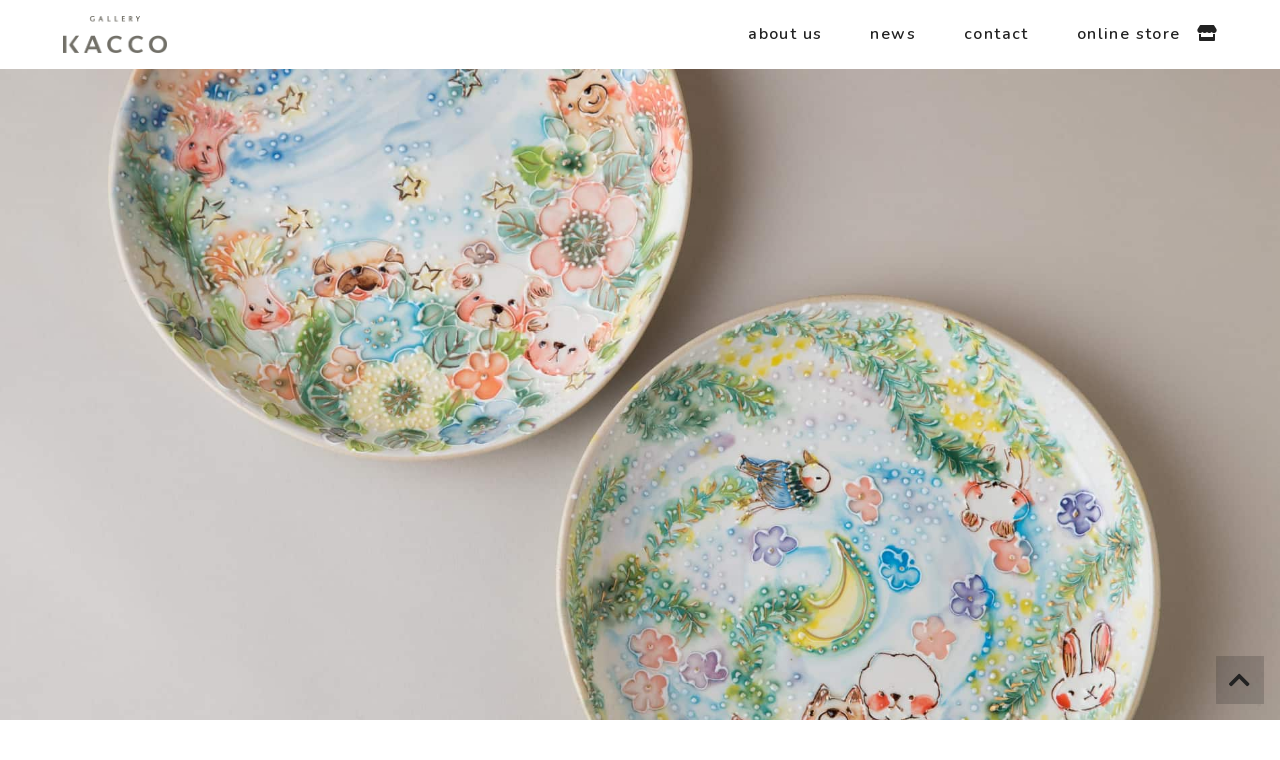

--- FILE ---
content_type: text/html; charset=UTF-8
request_url: https://kacco-kyoto.com/
body_size: 11837
content:

<!DOCTYPE html>
<html lang="ja">

<head>
  <meta name="google-site-verification" content="2PYB5mrVVTuj0ddgqi6Xmr60aRu_Fpz1c_n3qd53JaA" />
  <meta charset="UTF-8">
  <meta http-equiv="X-UA-Compatible" content="IE=edge">
  <meta name="viewport" content="width=device-width, initial-scale=1">
  <link rel="icon" href="https://kacco-kyoto.com/wp-content/themes/kacco_kyoto/img/common/favicon.svg" type="image/svg+xml">

        
  <meta name='robots' content='index, follow, max-image-preview:large, max-snippet:-1, max-video-preview:-1' />

	<!-- This site is optimized with the Yoast SEO plugin v26.7 - https://yoast.com/wordpress/plugins/seo/ -->
	<title>ホーム - ギャラリーKACCO</title>
	<meta name="description" content="ギャラリーKACCOは京都伏見の陶器＆雑貨のお店として、2003年から創業しています。京都伏見稲荷大社の参道に位置し、伏見稲荷ならではのお土産をはじめ、可愛い小物、オリジナルのグッズ・陶器などを販売しています。普段の生活を鮮やかに彩る一品を見つけに来ませんか？" />
	<link rel="canonical" href="https://kacco-kyoto.com/" />
	<meta property="og:locale" content="ja_JP" />
	<meta property="og:type" content="website" />
	<meta property="og:title" content="ホーム - ギャラリーKACCO" />
	<meta property="og:description" content="ギャラリーKACCOは京都伏見の陶器＆雑貨のお店として、2003年から創業しています。京都伏見稲荷大社の参道に位置し、伏見稲荷ならではのお土産をはじめ、可愛い小物、オリジナルのグッズ・陶器などを販売しています。普段の生活を鮮やかに彩る一品を見つけに来ませんか？" />
	<meta property="og:url" content="https://kacco-kyoto.com/" />
	<meta property="og:site_name" content="ギャラリーKACCO" />
	<meta property="article:modified_time" content="2025-11-30T07:09:07+00:00" />
	<meta name="twitter:card" content="summary_large_image" />
	<script type="application/ld+json" class="yoast-schema-graph">{"@context":"https://schema.org","@graph":[{"@type":"WebPage","@id":"https://kacco-kyoto.com/","url":"https://kacco-kyoto.com/","name":"ホーム - ギャラリーKACCO","isPartOf":{"@id":"https://kacco-kyoto.com/#website"},"datePublished":"2021-01-27T06:14:57+00:00","dateModified":"2025-11-30T07:09:07+00:00","description":"ギャラリーKACCOは京都伏見の陶器＆雑貨のお店として、2003年から創業しています。京都伏見稲荷大社の参道に位置し、伏見稲荷ならではのお土産をはじめ、可愛い小物、オリジナルのグッズ・陶器などを販売しています。普段の生活を鮮やかに彩る一品を見つけに来ませんか？","breadcrumb":{"@id":"https://kacco-kyoto.com/#breadcrumb"},"inLanguage":"ja","potentialAction":[{"@type":"ReadAction","target":["https://kacco-kyoto.com/"]}]},{"@type":"BreadcrumbList","@id":"https://kacco-kyoto.com/#breadcrumb","itemListElement":[{"@type":"ListItem","position":1,"name":"Home"}]},{"@type":"WebSite","@id":"https://kacco-kyoto.com/#website","url":"https://kacco-kyoto.com/","name":"ギャラリーKACCO","description":"京都伏見の陶芸＆雑貨のお店","potentialAction":[{"@type":"SearchAction","target":{"@type":"EntryPoint","urlTemplate":"https://kacco-kyoto.com/?s={search_term_string}"},"query-input":{"@type":"PropertyValueSpecification","valueRequired":true,"valueName":"search_term_string"}}],"inLanguage":"ja"}]}</script>
	<!-- / Yoast SEO plugin. -->


<link rel='dns-prefetch' href='//ajax.googleapis.com' />
<link rel='dns-prefetch' href='//code.jquery.com' />
<link rel='dns-prefetch' href='//cdnjs.cloudflare.com' />
<link rel='dns-prefetch' href='//stackpath.bootstrapcdn.com' />
<link rel='dns-prefetch' href='//cdn.jsdelivr.net' />
<link rel='dns-prefetch' href='//polyfill.io' />
<link rel="alternate" title="oEmbed (JSON)" type="application/json+oembed" href="https://kacco-kyoto.com/wp-json/oembed/1.0/embed?url=https%3A%2F%2Fkacco-kyoto.com%2F" />
<link rel="alternate" title="oEmbed (XML)" type="text/xml+oembed" href="https://kacco-kyoto.com/wp-json/oembed/1.0/embed?url=https%3A%2F%2Fkacco-kyoto.com%2F&#038;format=xml" />
<style id='wp-img-auto-sizes-contain-inline-css' type='text/css'>
img:is([sizes=auto i],[sizes^="auto," i]){contain-intrinsic-size:3000px 1500px}
/*# sourceURL=wp-img-auto-sizes-contain-inline-css */
</style>
<style id='wp-block-library-inline-css' type='text/css'>
:root{--wp-block-synced-color:#7a00df;--wp-block-synced-color--rgb:122,0,223;--wp-bound-block-color:var(--wp-block-synced-color);--wp-editor-canvas-background:#ddd;--wp-admin-theme-color:#007cba;--wp-admin-theme-color--rgb:0,124,186;--wp-admin-theme-color-darker-10:#006ba1;--wp-admin-theme-color-darker-10--rgb:0,107,160.5;--wp-admin-theme-color-darker-20:#005a87;--wp-admin-theme-color-darker-20--rgb:0,90,135;--wp-admin-border-width-focus:2px}@media (min-resolution:192dpi){:root{--wp-admin-border-width-focus:1.5px}}.wp-element-button{cursor:pointer}:root .has-very-light-gray-background-color{background-color:#eee}:root .has-very-dark-gray-background-color{background-color:#313131}:root .has-very-light-gray-color{color:#eee}:root .has-very-dark-gray-color{color:#313131}:root .has-vivid-green-cyan-to-vivid-cyan-blue-gradient-background{background:linear-gradient(135deg,#00d084,#0693e3)}:root .has-purple-crush-gradient-background{background:linear-gradient(135deg,#34e2e4,#4721fb 50%,#ab1dfe)}:root .has-hazy-dawn-gradient-background{background:linear-gradient(135deg,#faaca8,#dad0ec)}:root .has-subdued-olive-gradient-background{background:linear-gradient(135deg,#fafae1,#67a671)}:root .has-atomic-cream-gradient-background{background:linear-gradient(135deg,#fdd79a,#004a59)}:root .has-nightshade-gradient-background{background:linear-gradient(135deg,#330968,#31cdcf)}:root .has-midnight-gradient-background{background:linear-gradient(135deg,#020381,#2874fc)}:root{--wp--preset--font-size--normal:16px;--wp--preset--font-size--huge:42px}.has-regular-font-size{font-size:1em}.has-larger-font-size{font-size:2.625em}.has-normal-font-size{font-size:var(--wp--preset--font-size--normal)}.has-huge-font-size{font-size:var(--wp--preset--font-size--huge)}.has-text-align-center{text-align:center}.has-text-align-left{text-align:left}.has-text-align-right{text-align:right}.has-fit-text{white-space:nowrap!important}#end-resizable-editor-section{display:none}.aligncenter{clear:both}.items-justified-left{justify-content:flex-start}.items-justified-center{justify-content:center}.items-justified-right{justify-content:flex-end}.items-justified-space-between{justify-content:space-between}.screen-reader-text{border:0;clip-path:inset(50%);height:1px;margin:-1px;overflow:hidden;padding:0;position:absolute;width:1px;word-wrap:normal!important}.screen-reader-text:focus{background-color:#ddd;clip-path:none;color:#444;display:block;font-size:1em;height:auto;left:5px;line-height:normal;padding:15px 23px 14px;text-decoration:none;top:5px;width:auto;z-index:100000}html :where(.has-border-color){border-style:solid}html :where([style*=border-top-color]){border-top-style:solid}html :where([style*=border-right-color]){border-right-style:solid}html :where([style*=border-bottom-color]){border-bottom-style:solid}html :where([style*=border-left-color]){border-left-style:solid}html :where([style*=border-width]){border-style:solid}html :where([style*=border-top-width]){border-top-style:solid}html :where([style*=border-right-width]){border-right-style:solid}html :where([style*=border-bottom-width]){border-bottom-style:solid}html :where([style*=border-left-width]){border-left-style:solid}html :where(img[class*=wp-image-]){height:auto;max-width:100%}:where(figure){margin:0 0 1em}html :where(.is-position-sticky){--wp-admin--admin-bar--position-offset:var(--wp-admin--admin-bar--height,0px)}@media screen and (max-width:600px){html :where(.is-position-sticky){--wp-admin--admin-bar--position-offset:0px}}

/*# sourceURL=wp-block-library-inline-css */
</style><style id='global-styles-inline-css' type='text/css'>
:root{--wp--preset--aspect-ratio--square: 1;--wp--preset--aspect-ratio--4-3: 4/3;--wp--preset--aspect-ratio--3-4: 3/4;--wp--preset--aspect-ratio--3-2: 3/2;--wp--preset--aspect-ratio--2-3: 2/3;--wp--preset--aspect-ratio--16-9: 16/9;--wp--preset--aspect-ratio--9-16: 9/16;--wp--preset--color--black: #000000;--wp--preset--color--cyan-bluish-gray: #abb8c3;--wp--preset--color--white: #ffffff;--wp--preset--color--pale-pink: #f78da7;--wp--preset--color--vivid-red: #cf2e2e;--wp--preset--color--luminous-vivid-orange: #ff6900;--wp--preset--color--luminous-vivid-amber: #fcb900;--wp--preset--color--light-green-cyan: #7bdcb5;--wp--preset--color--vivid-green-cyan: #00d084;--wp--preset--color--pale-cyan-blue: #8ed1fc;--wp--preset--color--vivid-cyan-blue: #0693e3;--wp--preset--color--vivid-purple: #9b51e0;--wp--preset--gradient--vivid-cyan-blue-to-vivid-purple: linear-gradient(135deg,rgb(6,147,227) 0%,rgb(155,81,224) 100%);--wp--preset--gradient--light-green-cyan-to-vivid-green-cyan: linear-gradient(135deg,rgb(122,220,180) 0%,rgb(0,208,130) 100%);--wp--preset--gradient--luminous-vivid-amber-to-luminous-vivid-orange: linear-gradient(135deg,rgb(252,185,0) 0%,rgb(255,105,0) 100%);--wp--preset--gradient--luminous-vivid-orange-to-vivid-red: linear-gradient(135deg,rgb(255,105,0) 0%,rgb(207,46,46) 100%);--wp--preset--gradient--very-light-gray-to-cyan-bluish-gray: linear-gradient(135deg,rgb(238,238,238) 0%,rgb(169,184,195) 100%);--wp--preset--gradient--cool-to-warm-spectrum: linear-gradient(135deg,rgb(74,234,220) 0%,rgb(151,120,209) 20%,rgb(207,42,186) 40%,rgb(238,44,130) 60%,rgb(251,105,98) 80%,rgb(254,248,76) 100%);--wp--preset--gradient--blush-light-purple: linear-gradient(135deg,rgb(255,206,236) 0%,rgb(152,150,240) 100%);--wp--preset--gradient--blush-bordeaux: linear-gradient(135deg,rgb(254,205,165) 0%,rgb(254,45,45) 50%,rgb(107,0,62) 100%);--wp--preset--gradient--luminous-dusk: linear-gradient(135deg,rgb(255,203,112) 0%,rgb(199,81,192) 50%,rgb(65,88,208) 100%);--wp--preset--gradient--pale-ocean: linear-gradient(135deg,rgb(255,245,203) 0%,rgb(182,227,212) 50%,rgb(51,167,181) 100%);--wp--preset--gradient--electric-grass: linear-gradient(135deg,rgb(202,248,128) 0%,rgb(113,206,126) 100%);--wp--preset--gradient--midnight: linear-gradient(135deg,rgb(2,3,129) 0%,rgb(40,116,252) 100%);--wp--preset--font-size--small: 13px;--wp--preset--font-size--medium: 20px;--wp--preset--font-size--large: 36px;--wp--preset--font-size--x-large: 42px;--wp--preset--spacing--20: 0.44rem;--wp--preset--spacing--30: 0.67rem;--wp--preset--spacing--40: 1rem;--wp--preset--spacing--50: 1.5rem;--wp--preset--spacing--60: 2.25rem;--wp--preset--spacing--70: 3.38rem;--wp--preset--spacing--80: 5.06rem;--wp--preset--shadow--natural: 6px 6px 9px rgba(0, 0, 0, 0.2);--wp--preset--shadow--deep: 12px 12px 50px rgba(0, 0, 0, 0.4);--wp--preset--shadow--sharp: 6px 6px 0px rgba(0, 0, 0, 0.2);--wp--preset--shadow--outlined: 6px 6px 0px -3px rgb(255, 255, 255), 6px 6px rgb(0, 0, 0);--wp--preset--shadow--crisp: 6px 6px 0px rgb(0, 0, 0);}:where(.is-layout-flex){gap: 0.5em;}:where(.is-layout-grid){gap: 0.5em;}body .is-layout-flex{display: flex;}.is-layout-flex{flex-wrap: wrap;align-items: center;}.is-layout-flex > :is(*, div){margin: 0;}body .is-layout-grid{display: grid;}.is-layout-grid > :is(*, div){margin: 0;}:where(.wp-block-columns.is-layout-flex){gap: 2em;}:where(.wp-block-columns.is-layout-grid){gap: 2em;}:where(.wp-block-post-template.is-layout-flex){gap: 1.25em;}:where(.wp-block-post-template.is-layout-grid){gap: 1.25em;}.has-black-color{color: var(--wp--preset--color--black) !important;}.has-cyan-bluish-gray-color{color: var(--wp--preset--color--cyan-bluish-gray) !important;}.has-white-color{color: var(--wp--preset--color--white) !important;}.has-pale-pink-color{color: var(--wp--preset--color--pale-pink) !important;}.has-vivid-red-color{color: var(--wp--preset--color--vivid-red) !important;}.has-luminous-vivid-orange-color{color: var(--wp--preset--color--luminous-vivid-orange) !important;}.has-luminous-vivid-amber-color{color: var(--wp--preset--color--luminous-vivid-amber) !important;}.has-light-green-cyan-color{color: var(--wp--preset--color--light-green-cyan) !important;}.has-vivid-green-cyan-color{color: var(--wp--preset--color--vivid-green-cyan) !important;}.has-pale-cyan-blue-color{color: var(--wp--preset--color--pale-cyan-blue) !important;}.has-vivid-cyan-blue-color{color: var(--wp--preset--color--vivid-cyan-blue) !important;}.has-vivid-purple-color{color: var(--wp--preset--color--vivid-purple) !important;}.has-black-background-color{background-color: var(--wp--preset--color--black) !important;}.has-cyan-bluish-gray-background-color{background-color: var(--wp--preset--color--cyan-bluish-gray) !important;}.has-white-background-color{background-color: var(--wp--preset--color--white) !important;}.has-pale-pink-background-color{background-color: var(--wp--preset--color--pale-pink) !important;}.has-vivid-red-background-color{background-color: var(--wp--preset--color--vivid-red) !important;}.has-luminous-vivid-orange-background-color{background-color: var(--wp--preset--color--luminous-vivid-orange) !important;}.has-luminous-vivid-amber-background-color{background-color: var(--wp--preset--color--luminous-vivid-amber) !important;}.has-light-green-cyan-background-color{background-color: var(--wp--preset--color--light-green-cyan) !important;}.has-vivid-green-cyan-background-color{background-color: var(--wp--preset--color--vivid-green-cyan) !important;}.has-pale-cyan-blue-background-color{background-color: var(--wp--preset--color--pale-cyan-blue) !important;}.has-vivid-cyan-blue-background-color{background-color: var(--wp--preset--color--vivid-cyan-blue) !important;}.has-vivid-purple-background-color{background-color: var(--wp--preset--color--vivid-purple) !important;}.has-black-border-color{border-color: var(--wp--preset--color--black) !important;}.has-cyan-bluish-gray-border-color{border-color: var(--wp--preset--color--cyan-bluish-gray) !important;}.has-white-border-color{border-color: var(--wp--preset--color--white) !important;}.has-pale-pink-border-color{border-color: var(--wp--preset--color--pale-pink) !important;}.has-vivid-red-border-color{border-color: var(--wp--preset--color--vivid-red) !important;}.has-luminous-vivid-orange-border-color{border-color: var(--wp--preset--color--luminous-vivid-orange) !important;}.has-luminous-vivid-amber-border-color{border-color: var(--wp--preset--color--luminous-vivid-amber) !important;}.has-light-green-cyan-border-color{border-color: var(--wp--preset--color--light-green-cyan) !important;}.has-vivid-green-cyan-border-color{border-color: var(--wp--preset--color--vivid-green-cyan) !important;}.has-pale-cyan-blue-border-color{border-color: var(--wp--preset--color--pale-cyan-blue) !important;}.has-vivid-cyan-blue-border-color{border-color: var(--wp--preset--color--vivid-cyan-blue) !important;}.has-vivid-purple-border-color{border-color: var(--wp--preset--color--vivid-purple) !important;}.has-vivid-cyan-blue-to-vivid-purple-gradient-background{background: var(--wp--preset--gradient--vivid-cyan-blue-to-vivid-purple) !important;}.has-light-green-cyan-to-vivid-green-cyan-gradient-background{background: var(--wp--preset--gradient--light-green-cyan-to-vivid-green-cyan) !important;}.has-luminous-vivid-amber-to-luminous-vivid-orange-gradient-background{background: var(--wp--preset--gradient--luminous-vivid-amber-to-luminous-vivid-orange) !important;}.has-luminous-vivid-orange-to-vivid-red-gradient-background{background: var(--wp--preset--gradient--luminous-vivid-orange-to-vivid-red) !important;}.has-very-light-gray-to-cyan-bluish-gray-gradient-background{background: var(--wp--preset--gradient--very-light-gray-to-cyan-bluish-gray) !important;}.has-cool-to-warm-spectrum-gradient-background{background: var(--wp--preset--gradient--cool-to-warm-spectrum) !important;}.has-blush-light-purple-gradient-background{background: var(--wp--preset--gradient--blush-light-purple) !important;}.has-blush-bordeaux-gradient-background{background: var(--wp--preset--gradient--blush-bordeaux) !important;}.has-luminous-dusk-gradient-background{background: var(--wp--preset--gradient--luminous-dusk) !important;}.has-pale-ocean-gradient-background{background: var(--wp--preset--gradient--pale-ocean) !important;}.has-electric-grass-gradient-background{background: var(--wp--preset--gradient--electric-grass) !important;}.has-midnight-gradient-background{background: var(--wp--preset--gradient--midnight) !important;}.has-small-font-size{font-size: var(--wp--preset--font-size--small) !important;}.has-medium-font-size{font-size: var(--wp--preset--font-size--medium) !important;}.has-large-font-size{font-size: var(--wp--preset--font-size--large) !important;}.has-x-large-font-size{font-size: var(--wp--preset--font-size--x-large) !important;}
/*# sourceURL=global-styles-inline-css */
</style>

<style id='classic-theme-styles-inline-css' type='text/css'>
/*! This file is auto-generated */
.wp-block-button__link{color:#fff;background-color:#32373c;border-radius:9999px;box-shadow:none;text-decoration:none;padding:calc(.667em + 2px) calc(1.333em + 2px);font-size:1.125em}.wp-block-file__button{background:#32373c;color:#fff;text-decoration:none}
/*# sourceURL=/wp-includes/css/classic-themes.min.css */
</style>
<link rel='stylesheet' id='mysite-style-css' href='https://kacco-kyoto.com/wp-content/themes/kacco_kyoto/style.css?ver=08a4caff1cd9b16a78a8c635864f3580' type='text/css' media='all' />
<link rel='stylesheet' id='mysite-animatecss-css' href='https://cdn.jsdelivr.net/npm/animate.css@3.7.2/animate.min.css?ver=08a4caff1cd9b16a78a8c635864f3580' type='text/css' media='all' />
<link rel='stylesheet' id='mysite-swipercss-css' href='https://cdnjs.cloudflare.com/ajax/libs/Swiper/4.5.1/css/swiper.min.css?ver=08a4caff1cd9b16a78a8c635864f3580' type='text/css' media='all' />
<link rel='stylesheet' id='mysite-izimodalcss-css' href='https://cdnjs.cloudflare.com/ajax/libs/izimodal/1.5.1/css/iziModal.min.css?ver=08a4caff1cd9b16a78a8c635864f3580' type='text/css' media='all' />
<link rel='stylesheet' id='mysite-luminouscss-css' href='https://cdnjs.cloudflare.com/ajax/libs/luminous-lightbox/2.3.3/luminous-basic.min.css?ver=08a4caff1cd9b16a78a8c635864f3580' type='text/css' media='all' />
<link rel='stylesheet' id='mysite-fontawesome-css' href='https://cdn.jsdelivr.net/npm/@fortawesome/fontawesome-free@5/css/all.min.css?ver=08a4caff1cd9b16a78a8c635864f3580' type='text/css' media='all' />
<script type="text/javascript" src="//ajax.googleapis.com/ajax/libs/jquery/1.12.4/jquery.js?ver=1.12.4" id="jquery-js"></script>
<script type="text/javascript" src="https://kacco-kyoto.com/wp-includes/js/jquery/jquery-migrate.min.js?ver=3.4.1" id="jquery-migrate-js"></script>
<script type="text/javascript" src="https://code.jquery.com/jquery-3.3.1.js?ver=20191216" id="mysite-jquery-js"></script>
<link rel="https://api.w.org/" href="https://kacco-kyoto.com/wp-json/" /><link rel="alternate" title="JSON" type="application/json" href="https://kacco-kyoto.com/wp-json/wp/v2/pages/101" /><meta name="theme-color" content="#FFFFFF" />
<link rel="icon" href="https://kacco-kyoto.com/wp-content/uploads/svg_favicon/svg-favicon.svg?date=2025-11-30T05:39:46+00:00?svg-favicon=2025-11-30T05:39:46+00:00" size="any" type="image/x-icon" />

    <!-- Global site tag (gtag.js) - Google Analytics -->
<script async src="https://www.googletagmanager.com/gtag/js?id=G-P9EPBZHSK7"></script>
<script>
  window.dataLayer = window.dataLayer || [];
  function gtag(){dataLayer.push(arguments);}
  gtag('js', new Date());

  gtag('config', 'G-P9EPBZHSK7');
</script>
</script>

</head>

<body data-rsssl=1 class="home wp-singular page-template page-template-toppage page-template-toppage-php page page-id-101 wp-theme-kacco_kyoto page_home">

  <!-- <div class="js-loader"><div class="js-loader__spinner"></div></div> -->

  <!-- footerに閉じタグ有 #body_inner -->
  <div id="body_inner" class="">
            
        

          <!-- 固定ページ -->
        
<header class="sp-header d-block d-lg-none w-100">
  <button class="sp-nav__btn sp-nav__btn--open" data-izimodal-open=".iziModal"><i class="fas fa-bars"></i></button>
  <div class="container">
    <div class="row justify-content-between py-3">
      <div class="col">
        <div class="sp-header__brand">
          <a class="d-inline-block" href="https://kacco-kyoto.com">
            <img class="img-fluid"
              src="https://kacco-kyoto.com/wp-content/uploads/2025/11/KACCO_2024.png"
              alt="ギャラリーKACCO" width="80" height="auto">
          </a>
        </div>
      </div>
      <div class="iziModal">
        <div class="container py-4">
          <div class="row pb-4">
            <div class="col-12 text-right"><button class="sp-nav__btn sp-nav__btn--close" data-izimodal-close=""><i
                  class="fas fa-times text-dark"></i></button>
            </div>
          </div>

          <div class="izimodal-brand text-center mb-4">
            <a class="d-inline-block"
              href="https://kacco-kyoto.com">
              <img class="img-fluid"
                src="https://kacco-kyoto.com/wp-content/uploads/2025/11/KACCO_2024.png"
                alt="ギャラリーKACCO">
            </a>
          </div>

          <div class="row justify-content-center">
            <div class="col-10">
              <nav id="nav-sp" role="navigation" itemscope itemtype="https://schema.org/SiteNavigationElement">
                <div class="nav-in">
                  <div class="menu-mobilenav-container"><ul class="list-unstyled pl-0"><li id="menu-item-280" class="menu-item menu-item-type-post_type menu-item-object-page menu-item-home current-menu-item page_item page-item-101 current_page_item menu-item-280"><a href="https://kacco-kyoto.com/" aria-current="page">ホーム</a></li>
<li id="menu-item-276" class="menu-item menu-item-type-post_type menu-item-object-page menu-item-276"><a href="https://kacco-kyoto.com/about-us/">about us</a></li>
<li id="menu-item-277" class="menu-item menu-item-type-post_type menu-item-object-page menu-item-277"><a href="https://kacco-kyoto.com/news/">news</a></li>
<li id="menu-item-278" class="menu-item menu-item-type-post_type menu-item-object-page menu-item-278"><a href="https://kacco-kyoto.com/?page_id=194">contact</a></li>
<li id="menu-item-279" class="menu-item menu-item-type-custom menu-item-object-custom menu-item-279"><a target="_blank" href="https://g-kacco.com/">online store<i class="fas fa-store ml-3"></i></a></li>
</ul></div>                </div><!-- /#navi-in -->
              </nav>
            </div>
          </div>
          <div class="row justify-content-center">
            <div class="col-10">
              <div class="text-white">
                              </div>
            </div>
          </div>
        </div>
      </div>
    </div>
  </div>
</header>

<header class="pc-header d-none d-lg-block py-3 px-5">
  <div class="container-fluid">
    <div class="row align-items-center">
      <div class="col-2">
        <div class="pc-header__brand">
          <a class="d-inline-block" href="https://kacco-kyoto.com">
            <img class="img-fluid" src="https://kacco-kyoto.com/wp-content/uploads/2025/11/KACCO_2024.png" alt="ギャラリーKACCO" width="104" height="auto">
          </a>
        </div>
      </div>
      <div class="col-10">
        <div id="navigation">
          <nav id="nav-pc" role="navigation" itemscope itemtype="https://schema.org/SiteNavigationElement">
            <div class="nav-in">
              <div class="menu-gnav-container"><ul class="list-unstyled m-0 d-flex justify-content-end align-items-center"><li id="menu-item-226" class="menu-item menu-item-type-post_type menu-item-object-page menu-item-226"><a href="https://kacco-kyoto.com/about-us/">about us</a></li>
<li id="menu-item-225" class="menu-item menu-item-type-post_type menu-item-object-page menu-item-225"><a href="https://kacco-kyoto.com/news/">news</a></li>
<li id="menu-item-224" class="menu-item menu-item-type-post_type menu-item-object-page menu-item-224"><a href="https://kacco-kyoto.com/?page_id=194">contact</a></li>
<li id="menu-item-116" class="menu-item menu-item-type-custom menu-item-object-custom menu-item-116"><a target="_blank" href="https://g-kacco.com/">online store<i class="fas fa-store ml-3"></i></a></li>
</ul></div>            </div><!-- /#navi-in -->
          </nav>
          <!-- /Navigation -->
        </div>
      </div>
    </div><!-- row -->
  </div>
</header>

<div class="mv_area">

      
      
    <div class="d-lg-block d-none">

<div class="position-relative">
  <img class="w-100 img-fluid"
    src="https://kacco-kyoto.com/wp-content/uploads/2021/06/mv.jpg"
    alt="">
    <div class="mv_text_pc">
      </div>
</div>

</div>

    <div class="d-lg-none">


<div class="container">
  <div class="row">
    <div class="d-block d-lg-none position-relative">
      <img class="w-100 img-fluid"
        src="https://kacco-kyoto.com/wp-content/uploads/2021/06/1bc362792e0435962ff3c48b9d18a576.jpg"
        alt="">
            <div class="mv_text_sp">
              </div>
    </div>
  </div>
</div>


</div>

</div>
    

            
        


    

            
        

    

            
        

    

            
        

          <!-- 固定ページ -->
        
<header class="sp-header d-block d-lg-none w-100">
  <button class="sp-nav__btn sp-nav__btn--open" data-izimodal-open=".iziModal"><i class="fas fa-bars"></i></button>
  <div class="container">
    <div class="row justify-content-between py-3">
      <div class="col">
        <div class="sp-header__brand">
          <a class="d-inline-block" href="https://kacco-kyoto.com">
            <img class="img-fluid"
              src="https://kacco-kyoto.com/wp-content/uploads/2025/11/KACCO_2024.png"
              alt="ギャラリーKACCO" width="80" height="auto">
          </a>
        </div>
      </div>
      <div class="iziModal">
        <div class="container py-4">
          <div class="row pb-4">
            <div class="col-12 text-right"><button class="sp-nav__btn sp-nav__btn--close" data-izimodal-close=""><i
                  class="fas fa-times text-dark"></i></button>
            </div>
          </div>

          <div class="izimodal-brand text-center mb-4">
            <a class="d-inline-block"
              href="https://kacco-kyoto.com">
              <img class="img-fluid"
                src="https://kacco-kyoto.com/wp-content/uploads/2025/11/KACCO_2024.png"
                alt="ギャラリーKACCO">
            </a>
          </div>

          <div class="row justify-content-center">
            <div class="col-10">
              <nav id="nav-sp" role="navigation" itemscope itemtype="https://schema.org/SiteNavigationElement">
                <div class="nav-in">
                  <div class="menu-mobilenav-container"><ul class="list-unstyled pl-0"><li class="menu-item menu-item-type-post_type menu-item-object-page menu-item-home current-menu-item page_item page-item-101 current_page_item menu-item-280"><a href="https://kacco-kyoto.com/" aria-current="page">ホーム</a></li>
<li class="menu-item menu-item-type-post_type menu-item-object-page menu-item-276"><a href="https://kacco-kyoto.com/about-us/">about us</a></li>
<li class="menu-item menu-item-type-post_type menu-item-object-page menu-item-277"><a href="https://kacco-kyoto.com/news/">news</a></li>
<li class="menu-item menu-item-type-post_type menu-item-object-page menu-item-278"><a href="https://kacco-kyoto.com/?page_id=194">contact</a></li>
<li class="menu-item menu-item-type-custom menu-item-object-custom menu-item-279"><a target="_blank" href="https://g-kacco.com/">online store<i class="fas fa-store ml-3"></i></a></li>
</ul></div>                </div><!-- /#navi-in -->
              </nav>
            </div>
          </div>
          <div class="row justify-content-center">
            <div class="col-10">
              <div class="text-white">
                              </div>
            </div>
          </div>
        </div>
      </div>
    </div>
  </div>
</header>

<header class="pc-header d-none d-lg-block py-3 px-5">
  <div class="container-fluid">
    <div class="row align-items-center">
      <div class="col-2">
        <div class="pc-header__brand">
          <a class="d-inline-block" href="https://kacco-kyoto.com">
            <img class="img-fluid" src="https://kacco-kyoto.com/wp-content/uploads/2025/11/KACCO_2024.png" alt="ギャラリーKACCO" width="104" height="auto">
          </a>
        </div>
      </div>
      <div class="col-10">
        <div id="navigation">
          <nav id="nav-pc" role="navigation" itemscope itemtype="https://schema.org/SiteNavigationElement">
            <div class="nav-in">
              <div class="menu-gnav-container"><ul class="list-unstyled m-0 d-flex justify-content-end align-items-center"><li class="menu-item menu-item-type-post_type menu-item-object-page menu-item-226"><a href="https://kacco-kyoto.com/about-us/">about us</a></li>
<li class="menu-item menu-item-type-post_type menu-item-object-page menu-item-225"><a href="https://kacco-kyoto.com/news/">news</a></li>
<li class="menu-item menu-item-type-post_type menu-item-object-page menu-item-224"><a href="https://kacco-kyoto.com/?page_id=194">contact</a></li>
<li class="menu-item menu-item-type-custom menu-item-object-custom menu-item-116"><a target="_blank" href="https://g-kacco.com/">online store<i class="fas fa-store ml-3"></i></a></li>
</ul></div>            </div><!-- /#navi-in -->
          </nav>
          <!-- /Navigation -->
        </div>
      </div>
    </div><!-- row -->
  </div>
</header>

<div class="mv_area">

      
      
    <div class="d-lg-block d-none">

<div class="position-relative">
  <img class="w-100 img-fluid"
    src=""
    alt="">
    <div class="mv_text_pc">
      </div>
</div>

</div>

    <div class="d-lg-none">


<div class="container">
  <div class="row">
    <div class="d-block d-lg-none position-relative">
      <img class="w-100 img-fluid"
        src=""
        alt="">
            <div class="mv_text_sp">
              </div>
    </div>
  </div>
</div>


</div>

</div>
    

            
        

    

            <!-- start contents -->
<main id="main">
  <div class="sect-main-links bg-very-light-pink-two py-4">
      <div class="container">
        <div class="row row-cols-1 row-cols-lg-3">
                      <div class="col pb-2 pb-lg-0">
              <a class="btn-main-link btn btn-white btn-block position-relative lh-13 py-3" href="https://kacco-kyoto.com/category/news">
                <div class="btn-main-link__title-en nunito-700 fz-24 pb-1">news</div>
                <div class="btn-main-link__title-ja text-brown-grey fz-12">新着情報</div>
              </a>
            </div>
                      <div class="col pb-2 pb-lg-0">
              <a class="btn-main-link btn btn-white btn-block position-relative lh-13 py-3" href="https://kacco-kyoto.com/about-us/">
                <div class="btn-main-link__title-en nunito-700 fz-24 pb-1">about us</div>
                <div class="btn-main-link__title-ja text-brown-grey fz-12">店舗案内</div>
              </a>
            </div>
                      <div class="col pb-2 pb-lg-0">
              <a class="btn-main-link btn btn-white btn-block position-relative lh-13 py-3" href="https://g-kacco.com/pages/contact">
                <div class="btn-main-link__title-en nunito-700 fz-24 pb-1">contact</div>
                <div class="btn-main-link__title-ja text-brown-grey fz-12">お問い合わせ</div>
              </a>
            </div>
                </div>
    </div>
  </div>
  <section class="sect-news py-e64">
    <div class="container">
      <h2 class="c-title-01 mb-5">news</h2>
      <div class="news-content bg-white-two rounded px-5">
        <div class="row row-cols-1 row-cols-lg-3">
                        <div class="col px-4">
          <article class="news-item position-relative hover-anim py-4 wow fadeIn post-1497 post type-post status-publish format-standard has-post-thumbnail hentry category-information">
            <figure class="text-center">
                            <img width="302" height="190" src="https://kacco-kyoto.com/wp-content/uploads/2025/12/c0a56bd9059534b90d9c1d37b6d38830-e1767168620602-302x190.png" class="img-fluid rounded wp-post-image" alt="" decoding="async" fetchpriority="high" />                          </figure>
            <div class="d-flex align-items-center mb-3">
              <span class="article__category badge badge-brownish-grey font-weight-normal fz-12 mr-2"><a href="https://kacco-kyoto.com/category/information/" rel="category tag">店舗情報</a></span>
              <time class="text-brown-grey nunito-600 d-inline-block" datetime="2025-12-31">2025 / 12 / 31</time>
            </div>
            <h3 class="fz-14 mb-0">▼開催期間 1月15日（木）ー 31日（土）  　【浦本紀子　POP-UP EXHIBITION 】  色彩豊かで、どこかユーモラス。 見ているだけで心がほどける 浦本工房・浦本紀子さんの作品たち。  招き猫、きつね、うさぎなど 動物をモチーフにした器や陶人形に会いに来てください！</h3>
            <a class="stretched-link" href="https://kacco-kyoto.com/%e2%96%bc%e9%96%8b%e5%82%ac%e6%9c%9f%e9%96%93-1%e6%9c%8815%e6%97%a5%ef%bc%88%e6%9c%a8%ef%bc%89%e3%83%bc-1%e6%9c%8831%e6%97%a5%ef%bc%88%e5%9c%9f%ef%bc%89-%e3%80%80%e3%80%90%e6%b5%a6%e6%9c%ac%e7%b4%80/"></a>
          </article>
        </div>
                        <div class="col px-4">
          <article class="news-item position-relative hover-anim py-4 wow fadeIn post-1484 post type-post status-publish format-standard has-post-thumbnail hentry category-information">
            <figure class="text-center">
                            <img width="302" height="190" src="https://kacco-kyoto.com/wp-content/uploads/2025/11/POP-UP-EwI-e1764470418286-302x190.png" class="img-fluid rounded wp-post-image" alt="" decoding="async" />                          </figure>
            <div class="d-flex align-items-center mb-3">
              <span class="article__category badge badge-brownish-grey font-weight-normal fz-12 mr-2"><a href="https://kacco-kyoto.com/category/information/" rel="category tag">店舗情報</a></span>
              <time class="text-brown-grey nunito-600 d-inline-block" datetime="2025-11-30">2025 / 11 / 30</time>
            </div>
            <h3 class="fz-14 mb-0">▼開催期間 12月8日（月）ー  21日（日）  　【布施猫　POP UP exhibition 】  「にくったらしくも可愛らしい」をテーマに、 猫や狐の陶人形を手がける布施猫が 今年もKACCOにやってきます！</h3>
            <a class="stretched-link" href="https://kacco-kyoto.com/%e2%96%bc%e9%96%8b%e5%82%ac%e6%9c%9f%e9%96%93-12%e6%9c%888%e6%97%a5%ef%bc%88%e6%9c%88%ef%bc%89%e3%83%bc-21%e6%97%a5%ef%bc%88%e6%97%a5%ef%bc%89-%e3%80%80%e3%80%90%e5%b8%83%e6%96%bd%e7%8c%ab%e3%80%80p/"></a>
          </article>
        </div>
                        <div class="col px-4">
          <article class="news-item position-relative hover-anim py-4 wow fadeIn post-1478 post type-post status-publish format-standard has-post-thumbnail hentry category-web category-news">
            <figure class="text-center">
                            <img width="302" height="190" src="https://kacco-kyoto.com/wp-content/uploads/2025/09/IMG_5001-e1758511696667-302x190.jpg" class="img-fluid rounded wp-post-image" alt="" decoding="async" />                          </figure>
            <div class="d-flex align-items-center mb-3">
              <span class="article__category badge badge-brownish-grey font-weight-normal fz-12 mr-2"><a href="https://kacco-kyoto.com/category/web%e3%82%b9%e3%83%88%e3%82%a2%e6%83%85%e5%a0%b1/" rel="category tag">WEBストア情報</a>, <a href="https://kacco-kyoto.com/category/news/" rel="category tag">新着情報</a></span>
              <time class="text-brown-grey nunito-600 d-inline-block" datetime="2025-09-22">2025 / 09 / 22</time>
            </div>
            <h3 class="fz-14 mb-0">暮らしに寄り添う布ものたち、揃いました</h3>
            <a class="stretched-link" href="https://kacco-kyoto.com/%e6%9a%ae%e3%82%89%e3%81%97%e3%81%ab%e5%af%84%e3%82%8a%e6%b7%bb%e3%81%86%e5%b8%83%e3%82%82%e3%81%ae%e3%81%9f%e3%81%a1%e3%80%81%e6%8f%83%e3%81%84%e3%81%be%e3%81%97%e3%81%9f/"></a>
          </article>
        </div>
                </div>
                <div class="text-center py-4">
          <a href="https://kacco-kyoto.com/news/" class="btn btn-very-light-pink-two text-brownish-grey nunito-600 py-2 px-5">news<i class="fas fa-chevron-right fz-10 ml-3"></i></a>
        </div>
              </div>
    </div>
  </section>
      <section class="sect-item-category pb-4">
      <div class="container">
        <h2 class="c-title-01 mb-5">item category</h2>
        <div class="row row-cols-2 row-cols-lg-4">
                      <div class="col pb-e30">
              <div class="category-item hover-anim text-center position-relative wow fadeIn">
                <img class="img-fluid rounded" src="https://kacco-kyoto.com/wp-content/uploads/2025/11/37f9be6e61c722bf6851d5e521c35e12-2-510x510.png" width="510" height="510"  alt="">
                <p class="category-item__title position-absolute font-weight-bold fz-16 mb-0">新着商品</p>
                <a class="stretched-link" href="https://g-kacco.com/collections/frontpage"></a>
              </div>
            </div>
                      <div class="col pb-e30">
              <div class="category-item hover-anim text-center position-relative wow fadeIn">
                <img class="img-fluid rounded" src="https://kacco-kyoto.com/wp-content/uploads/2021/10/126_21.01-3-510x510.jpg" width="510" height="510"  alt="">
                <p class="category-item__title position-absolute font-weight-bold fz-16 mb-0">内藤加奈子</p>
                <a class="stretched-link" href="https://g-kacco.com/collections/%E5%86%85%E8%97%A4%E5%8A%A0%E5%A5%88%E5%AD%90"></a>
              </div>
            </div>
                      <div class="col pb-e30">
              <div class="category-item hover-anim text-center position-relative wow fadeIn">
                <img class="img-fluid rounded" src="https://kacco-kyoto.com/wp-content/uploads/2021/10/PhotoRoom_20211012_144633-510x510.png" width="510" height="510"  alt="">
                <p class="category-item__title position-absolute font-weight-bold fz-16 mb-0">オリジナル商品</p>
                <a class="stretched-link" href="https://g-kacco.com/collections/kacco%E3%82%AA%E3%83%AA%E3%82%B8%E3%83%8A%E3%83%AB%E5%95%86%E5%93%81-1"></a>
              </div>
            </div>
                      <div class="col pb-e30">
              <div class="category-item hover-anim text-center position-relative wow fadeIn">
                <img class="img-fluid rounded" src="https://kacco-kyoto.com/wp-content/uploads/2021/10/IMG_8944-3-510x510.jpg" width="510" height="510"  alt="">
                <p class="category-item__title position-absolute font-weight-bold fz-16 mb-0">お狐グッズ</p>
                <a class="stretched-link" href="https://g-kacco.com/collections/all/show%E7%8B%90%E3%82%B0%E3%83%83%E3%82%BA"></a>
              </div>
            </div>
                      <div class="col pb-e30">
              <div class="category-item hover-anim text-center position-relative wow fadeIn">
                <img class="img-fluid rounded" src="https://kacco-kyoto.com/wp-content/uploads/2021/10/PhotoRoom_20211012_150101-510x510.png" width="510" height="510"  alt="">
                <p class="category-item__title position-absolute font-weight-bold fz-16 mb-0">手拭い</p>
                <a class="stretched-link" href="https://g-kacco.com/collections/all/show%E6%89%8B%E6%8B%AD%E3%81%84"></a>
              </div>
            </div>
                      <div class="col pb-e30">
              <div class="category-item hover-anim text-center position-relative wow fadeIn">
                <img class="img-fluid rounded" src="https://kacco-kyoto.com/wp-content/uploads/2021/10/PhotoRoom_20211012_162251-510x510.png" width="510" height="510"  alt="">
                <p class="category-item__title position-absolute font-weight-bold fz-16 mb-0">アクセサリー</p>
                <a class="stretched-link" href="https://g-kacco.com/collections/all/show%E3%82%A2%E3%82%AF%E3%82%BB%E3%82%B5%E3%83%AA%E3%83%BC"></a>
              </div>
            </div>
                      <div class="col pb-e30">
              <div class="category-item hover-anim text-center position-relative wow fadeIn">
                <img class="img-fluid rounded" src="https://kacco-kyoto.com/wp-content/uploads/2021/10/IMG_7854-2-510x510.jpg" width="510" height="510"  alt="">
                <p class="category-item__title position-absolute font-weight-bold fz-16 mb-0">うつわ</p>
                <a class="stretched-link" href="https://g-kacco.com/collections/all/show%E3%81%86%E3%81%A4%E3%82%8F?sort_by=title-descending"></a>
              </div>
            </div>
                      <div class="col pb-e30">
              <div class="category-item hover-anim text-center position-relative wow fadeIn">
                <img class="img-fluid rounded" src="https://kacco-kyoto.com/wp-content/uploads/2022/03/DSC_0533-510x510.jpg" width="510" height="510"  alt="">
                <p class="category-item__title position-absolute font-weight-bold fz-16 mb-0">雑貨</p>
                <a class="stretched-link" href="https://g-kacco.com/collections/all/show%E9%9B%91%E8%B2%A8"></a>
              </div>
            </div>
                  </div>
      </div>
    </section>
    <div class="sect-main-content bg-white-two pt-e64 pb-1 mb-1">
          <section class="main-content-item main-content-item--odd position-relative py-lg-e64 mb-e64">
        <div class="main-content-item__bg" style="background-image:url(https://kacco-kyoto.com/wp-content/uploads/2021/06/e896039e8389b206a387b2f8e7efafc5.jpg); "></div>
        <div class="container">
          <div class="row justify-content-end">
            <div class="col-lg-7 px-4 px-lg-0">
              <div class="main-content-item__content rounded-lg bg-white py-5 px-4 px-lg-e64 mt-ne128 mt-lg-0 wow fadeIn">
                <h3 class="main-content-item__title text-center font-weight-bold fz-20 mb-e30">ギャラリーKACCO</h3>
                <div class="main-content-item__text text-brownish-grey">
                  ギャラリーKACCOは京都伏見の陶器＆雑貨のお店として、2003年から創業しています。<br />
<br />
京都伏見稲荷大社の裏参道に位置し、伏見稲荷ならではのお土産をはじめ、可愛い小物、オリジナルのグッズ・陶器などを販売しています。<br />
<br />
普段の生活を鮮やかに彩る一品を見つけに来ませんか？<br />
<br />
店主がおすすめしたい商品を沢山取り揃えてます。<br />
<br />
掘り出し物や、意外なものもあるかも知れない。<br />
<br />
いつ来てもワクワク出来る、そんなお店作りを心がけています。                </div>
                                  <div class="main-content-item__link text-center pt-e30">
                    <a href="https://kacco-kyoto.com/about-us/" class="btn btn-very-light-pink-two text-brownish-grey nunito-600 py-2 px-5">about us<i class="fas fa-chevron-right fz-10 ml-3"></i></a>
                  </div>
                              </div>
            </div>
          </div>
        </div>
      </section>
          <section class="main-content-item main-content-item--even position-relative py-lg-e64 mb-e64">
        <div class="main-content-item__bg" style="background-image:url(https://kacco-kyoto.com/wp-content/uploads/2021/06/33ecdf6df49833df1555811f1d28fb40.jpg); "></div>
        <div class="container">
          <div class="row justify-content-start">
            <div class="col-lg-7 px-4 px-lg-0">
              <div class="main-content-item__content rounded-lg bg-white py-5 px-4 px-lg-e64 mt-ne128 mt-lg-0 wow fadeIn">
                <h3 class="main-content-item__title text-center font-weight-bold fz-20 mb-e30">生活を豊かにする逸品に出会う</h3>
                <div class="main-content-item__text text-brownish-grey">
                  ギャラリーKACCOは陶芸家である内藤加奈子がプロデュースしているお店です。<br />
<br />
陶芸家としての視点でセレクトした作家モノの器やかわいい雑貨を取り揃えております。<br />
他にはない一点モノの作品や、京都らしく和物のこだわりの雑貨が店内にところ狭しと並んでおります。<br />
<br />
温かみのある手作りの物で普段の生活を少し豊かに彩って欲しい。<br />
そんな思いでセレクトした品物をぜひ手に取ってください。<br />
<br />
オンラインショップではさらに厳選した品物を掲載しております。                </div>
                                  <div class="main-content-item__link text-center pt-e30">
                    <a href="https://g-kacco.com/" class="btn btn-very-light-pink-two text-brownish-grey nunito-600 py-2 px-5">online store<i class="fas fa-store fz-10 ml-3"></i></a>
                  </div>
                              </div>
            </div>
          </div>
        </div>
      </section>
          <section class="main-content-item main-content-item--odd position-relative py-lg-e64 mb-e64">
        <div class="main-content-item__bg" style="background-image:url(https://kacco-kyoto.com/wp-content/uploads/2021/06/15f78da4e459ffa0c9871c14afcd5f2d.jpg); "></div>
        <div class="container">
          <div class="row justify-content-end">
            <div class="col-lg-7 px-4 px-lg-0">
              <div class="main-content-item__content rounded-lg bg-white py-5 px-4 px-lg-e64 mt-ne128 mt-lg-0 wow fadeIn">
                <h3 class="main-content-item__title text-center font-weight-bold fz-20 mb-e30">オリジナル商品・陶器も多数</h3>
                <div class="main-content-item__text text-brownish-grey">
                  当店は伏見稲荷大社のほど近くに位置します。<br />
<br />
店内には伏見稲荷にちなんだお狐様のオリジナルデザインの商品がたくさん！<br />
中でも伝統的な注染染めの手拭いは大変人気で、定番お土産の一つになっています。<br />
<br />
清水焼の器や、作家ものの器もご用意しております。<br />
他では出会えない少し珍しい器もございますので、ぜひお気に入りを見つけてください。                </div>
                              </div>
            </div>
          </div>
        </div>
      </section>
          <section class="main-content-item main-content-item--even position-relative py-lg-e64 mb-e64">
        <div class="main-content-item__bg" style="background-image:url(https://kacco-kyoto.com/wp-content/uploads/2021/06/5fc1032b72a5b6eccf92e698d3eb9fa8.jpg); "></div>
        <div class="container">
          <div class="row justify-content-start">
            <div class="col-lg-7 px-4 px-lg-0">
              <div class="main-content-item__content rounded-lg bg-white py-5 px-4 px-lg-e64 mt-ne128 mt-lg-0 wow fadeIn">
                <h3 class="main-content-item__title text-center font-weight-bold fz-20 mb-e30">ロケーション</h3>
                <div class="main-content-item__text text-brownish-grey">
                  ギャラリーKACCOは京都伏見の陶器＆雑貨のお店として、2003年から創業しています。<br />
<br />
京都伏見稲荷大社の裏参道に位置し、伏見稲荷ならではの狐グッズもたくさんご用意しております。<br />
<br />
伏見稲荷の定番土産の狐面も、当店では手描きの一点モノ！<br />
ご希望の方にはお面の絵付け体験もしていただけますので、ぜひお問い合わせください。                </div>
                              </div>
            </div>
          </div>
        </div>
      </section>
      </div>
  <div class="sect-gallery pb-1">
    <div class="gallery-top swiper-container mb-1">
      <div class="swiper-wrapper">
              <div class="swiper-slide">
          <img class="img-fluid ofi-cover-center" src="https://kacco-kyoto.com/wp-content/uploads/2021/06/gal-slide-01-476x476.jpg" width="238" height="238" alt="">
        </div>
              <div class="swiper-slide">
          <img class="img-fluid ofi-cover-center" src="https://kacco-kyoto.com/wp-content/uploads/2021/06/gal-slide-02-476x476.jpg" width="238" height="238" alt="">
        </div>
              <div class="swiper-slide">
          <img class="img-fluid ofi-cover-center" src="https://kacco-kyoto.com/wp-content/uploads/2021/06/gal-slide-03-476x476.jpg" width="238" height="238" alt="">
        </div>
              <div class="swiper-slide">
          <img class="img-fluid ofi-cover-center" src="https://kacco-kyoto.com/wp-content/uploads/2021/06/gal-slide-04-476x476.jpg" width="238" height="238" alt="">
        </div>
              <div class="swiper-slide">
          <img class="img-fluid ofi-cover-center" src="https://kacco-kyoto.com/wp-content/uploads/2021/06/gal-slide-05-476x476.jpg" width="238" height="238" alt="">
        </div>
              <div class="swiper-slide">
          <img class="img-fluid ofi-cover-center" src="https://kacco-kyoto.com/wp-content/uploads/2021/06/gal-slide-06-476x476.jpg" width="238" height="238" alt="">
        </div>
              <div class="swiper-slide">
          <img class="img-fluid ofi-cover-center" src="https://kacco-kyoto.com/wp-content/uploads/2021/06/gal-slide-07-476x476.jpg" width="238" height="238" alt="">
        </div>
              <div class="swiper-slide">
          <img class="img-fluid ofi-cover-center" src="https://kacco-kyoto.com/wp-content/uploads/2021/06/gal-slide-08-400x400.jpg" width="238" height="238" alt="">
        </div>
            </div>
    </div>
    <div class="gallery-bottom swiper-container" dir="rtl">
      <div class="swiper-wrapper">
              <div class="swiper-slide">
          <img class="img-fluid ofi-cover-center" src="https://kacco-kyoto.com/wp-content/uploads/2021/06/gal-slide-09-476x476.jpg" width="238" height="238" alt="">
        </div>
              <div class="swiper-slide">
          <img class="img-fluid ofi-cover-center" src="https://kacco-kyoto.com/wp-content/uploads/2021/06/gal-slide-10-476x476.jpg" width="238" height="238" alt="">
        </div>
              <div class="swiper-slide">
          <img class="img-fluid ofi-cover-center" src="https://kacco-kyoto.com/wp-content/uploads/2021/06/gal-slide-11-476x476.jpg" width="238" height="238" alt="">
        </div>
              <div class="swiper-slide">
          <img class="img-fluid ofi-cover-center" src="https://kacco-kyoto.com/wp-content/uploads/2021/06/gal-slide-12-476x476.jpg" width="238" height="238" alt="">
        </div>
              <div class="swiper-slide">
          <img class="img-fluid ofi-cover-center" src="https://kacco-kyoto.com/wp-content/uploads/2021/06/gal-slide-13-476x476.jpg" width="238" height="238" alt="">
        </div>
              <div class="swiper-slide">
          <img class="img-fluid ofi-cover-center" src="https://kacco-kyoto.com/wp-content/uploads/2021/06/gal-slide-14-476x476.jpg" width="238" height="238" alt="">
        </div>
              <div class="swiper-slide">
          <img class="img-fluid ofi-cover-center" src="https://kacco-kyoto.com/wp-content/uploads/2021/06/gal-slide-15-476x476.jpg" width="238" height="238" alt="">
        </div>
              <div class="swiper-slide">
          <img class="img-fluid ofi-cover-center" src="https://kacco-kyoto.com/wp-content/uploads/2021/06/gal-slide-16-400x400.jpg" width="238" height="238" alt="">
        </div>
            </div>
    </div>
  </div>
  <div class="sect-google-maps">
      </div>


        <blockquote>
<p style="text-align: right;">
</blockquote>
<p><span id="more-101"></span></p>
      </main>

</div><!-- #body_inner -->

<!-- start Footer -->






<footer id="pc-footer" class="pc-footer py-5 d-none d-lg-block">
  <div class="footer__logo text-center pb-4">
    <a class="d-inline-block" href="https://kacco-kyoto.com">
      <img class="img-fluid"
        src="https://kacco-kyoto.com/wp-content/uploads/2025/11/KACCO_2024.png"
        alt="ギャラリーKACCO" width="200" height="auto">
    </a>
    <p class="text-center text-brownish-grey fz-12 mb-1">京都伏見の陶芸＆雑貨のお店</p>
    <p class="text-center text-brownish-grey mb-0">ギャラリーKACCO</p>
  </div>
  <address class="footer__address text-center text-brownish-grey pb-3">
    〒612-0807
京都市伏見区深草稲荷中之町46-4  </address>
  <div class="footer__phone text-center pb-3">
    <a href="tel:075-641-5527 " class="text-brownish-grey nunito-600">075-641-5527 </a>
  </div>
  <div class="footer__time text-center pb-3">
    <p class="text-brownish-grey mb-0">営業時間: 10:00～17:30 
不定休: 月に一度休業日あり（詳細はSNS等でご確認ください）</p>
  </div>
  <div class="footer__email text-center">
  <a href="mailto:g.kacco＠gmail.com" class="text-brownish-grey nunito-600">g.kacco＠gmail.com</a>
  </div>
  <div class="footer__sns pt-4">
    <ul class="list-unstyled d-flex justify-content-center mb-0">
              <li class="px-2 fz-22"><a class="text-brown-grey" target="_blank" rel="noopener" href="https://www.facebook.com/gallerykacco/"><i class="fab fa-facebook"></i></a></li>
                    <li class="px-2 fz-22"><a class="text-brown-grey" target="_blank" rel="noopener" href="https://www.instagram.com/gallerykacco/?hl=ja"><i class="fab fa-instagram"></i></a></li>
                    <li class="px-2 fz-22"><a class="text-brown-grey" target="_blank" rel="noopener" href="https://twitter.com/gallerykacco"><i class="fab fa-twitter"></i></a></li>
                </ul>
  </div>
</footer><!-- end .pc-footer -->

<footer id="sp-footer" class="sp-footer pt-5 pb-e128 d-lg-none">
  <div class="footer__logo text-center pb-4">
    <a class="d-inline-block" href="https://kacco-kyoto.com">
      <img class="img-fluid"
        src="https://kacco-kyoto.com/wp-content/uploads/2025/11/KACCO_2024.png"
        alt="ギャラリーKACCO" width="200" height="auto">
    </a>
    <p class="text-center text-brownish-grey fz-12 mb-1">京都伏見の陶芸＆雑貨のお店</p>
    <p class="text-center text-brownish-grey mb-0">ギャラリーKACCO</p>
  </div>
  <address class="footer__address text-center text-brownish-grey pb-3">
    〒612-0807
京都市伏見区深草稲荷中之町46-4  </address>
  <div class="footer__phone text-center pb-3">
    <a href="tel:075-641-5527 " class="text-brownish-grey nunito-600">075-641-5527 </a>
  </div>
  <div class="footer__time text-center pb-3">
    <p class="text-brownish-grey mb-0">営業時間: 10:00～17:30 
不定休: 月に一度休業日あり（詳細はSNS等でご確認ください）</p>
  </div>
  <div class="footer__email text-center">
  <a href="mailto:g.kacco＠gmail.com" class="text-brownish-grey nunito-600">g.kacco＠gmail.com</a>
  </div>
  <div class="footer__sns pt-4">
    <ul class="list-unstyled d-flex justify-content-center mb-0">
              <li class="px-2 fz-22"><a class="text-brown-grey" target="_blank" rel="noopener" href="https://www.facebook.com/gallerykacco/"><i class="fab fa-facebook"></i></a></li>
                    <li class="px-2 fz-22"><a class="text-brown-grey" target="_blank" rel="noopener" href="https://www.instagram.com/gallerykacco/?hl=ja"><i class="fab fa-instagram"></i></a></li>
                    <li class="px-2 fz-22"><a class="text-brown-grey" target="_blank" rel="noopener" href="https://twitter.com/gallerykacco"><i class="fab fa-twitter"></i></a></li>
                </ul>
  </div>
</footer><!-- end .pc-footer -->




















<footer id="pc-footer" class="pc-footer py-5 d-none d-lg-block">
  <div class="footer__logo text-center pb-4">
    <a class="d-inline-block" href="https://kacco-kyoto.com">
      <img class="img-fluid"
        src="https://kacco-kyoto.com/wp-content/uploads/2025/11/KACCO_2024.png"
        alt="ギャラリーKACCO" width="200" height="auto">
    </a>
    <p class="text-center text-brownish-grey fz-12 mb-1">京都伏見の陶芸＆雑貨のお店</p>
    <p class="text-center text-brownish-grey mb-0">ギャラリーKACCO</p>
  </div>
  <address class="footer__address text-center text-brownish-grey pb-3">
    〒612-0807
京都市伏見区深草稲荷中之町46-4  </address>
  <div class="footer__phone text-center pb-3">
    <a href="tel:075-641-5527 " class="text-brownish-grey nunito-600">075-641-5527 </a>
  </div>
  <div class="footer__time text-center pb-3">
    <p class="text-brownish-grey mb-0">営業時間: 10:00～17:30 
不定休: 月に一度休業日あり（詳細はSNS等でご確認ください）</p>
  </div>
  <div class="footer__email text-center">
  <a href="mailto:g.kacco＠gmail.com" class="text-brownish-grey nunito-600">g.kacco＠gmail.com</a>
  </div>
  <div class="footer__sns pt-4">
    <ul class="list-unstyled d-flex justify-content-center mb-0">
              <li class="px-2 fz-22"><a class="text-brown-grey" target="_blank" rel="noopener" href="https://www.facebook.com/gallerykacco/"><i class="fab fa-facebook"></i></a></li>
                    <li class="px-2 fz-22"><a class="text-brown-grey" target="_blank" rel="noopener" href="https://www.instagram.com/gallerykacco/?hl=ja"><i class="fab fa-instagram"></i></a></li>
                    <li class="px-2 fz-22"><a class="text-brown-grey" target="_blank" rel="noopener" href="https://twitter.com/gallerykacco"><i class="fab fa-twitter"></i></a></li>
                </ul>
  </div>
</footer><!-- end .pc-footer -->

<footer id="sp-footer" class="sp-footer pt-5 pb-e128 d-lg-none">
  <div class="footer__logo text-center pb-4">
    <a class="d-inline-block" href="https://kacco-kyoto.com">
      <img class="img-fluid"
        src="https://kacco-kyoto.com/wp-content/uploads/2025/11/KACCO_2024.png"
        alt="ギャラリーKACCO" width="200" height="auto">
    </a>
    <p class="text-center text-brownish-grey fz-12 mb-1">京都伏見の陶芸＆雑貨のお店</p>
    <p class="text-center text-brownish-grey mb-0">ギャラリーKACCO</p>
  </div>
  <address class="footer__address text-center text-brownish-grey pb-3">
    〒612-0807
京都市伏見区深草稲荷中之町46-4  </address>
  <div class="footer__phone text-center pb-3">
    <a href="tel:075-641-5527 " class="text-brownish-grey nunito-600">075-641-5527 </a>
  </div>
  <div class="footer__time text-center pb-3">
    <p class="text-brownish-grey mb-0">営業時間: 10:00～17:30 
不定休: 月に一度休業日あり（詳細はSNS等でご確認ください）</p>
  </div>
  <div class="footer__email text-center">
  <a href="mailto:g.kacco＠gmail.com" class="text-brownish-grey nunito-600">g.kacco＠gmail.com</a>
  </div>
  <div class="footer__sns pt-4">
    <ul class="list-unstyled d-flex justify-content-center mb-0">
              <li class="px-2 fz-22"><a class="text-brown-grey" target="_blank" rel="noopener" href="https://www.facebook.com/gallerykacco/"><i class="fab fa-facebook"></i></a></li>
                    <li class="px-2 fz-22"><a class="text-brown-grey" target="_blank" rel="noopener" href="https://www.instagram.com/gallerykacco/?hl=ja"><i class="fab fa-instagram"></i></a></li>
                    <li class="px-2 fz-22"><a class="text-brown-grey" target="_blank" rel="noopener" href="https://twitter.com/gallerykacco"><i class="fab fa-twitter"></i></a></li>
                </ul>
  </div>
</footer><!-- end .pc-footer -->








<div class="scroll_to_top d-none d-lg-block"><a href="#body_inner"><i class="fas fa-chevron-up"></i></a></div>


<div class="fixed_footer_menu_sp d-lg-none ">
  <div class="container">
    <div class="row py-3">

            <!-- 1カラム -->

      
      
      
      <div class="col">
        <p class="pagetop2 mb-0">
          <a class="" ref="#wrap">
            <i class="fas fa-chevron-up mr-2"></i>Page top
          </a>
        </p>
      </div>

            <!-- to_top表示 -->

            <!-- 2カラム -->

            <!-- 3カラム -->

    </div>
  </div>
</div>

<!-- 個別1ボタン -->

<!-- 個別2ボタン -->

<script type="speculationrules">
{"prefetch":[{"source":"document","where":{"and":[{"href_matches":"/*"},{"not":{"href_matches":["/wp-*.php","/wp-admin/*","/wp-content/uploads/*","/wp-content/*","/wp-content/plugins/*","/wp-content/themes/kacco_kyoto/*","/*\\?(.+)"]}},{"not":{"selector_matches":"a[rel~=\"nofollow\"]"}},{"not":{"selector_matches":".no-prefetch, .no-prefetch a"}}]},"eagerness":"conservative"}]}
</script>
<script type="text/javascript" src="https://cdnjs.cloudflare.com/ajax/libs/popper.js/1.14.7/umd/popper.min.js?ver=20191216" id="mysite-popper-js"></script>
<script type="text/javascript" src="https://stackpath.bootstrapcdn.com/bootstrap/4.3.1/js/bootstrap.min.js?ver=20191216" id="mysite-bootstrap-js"></script>
<script type="text/javascript" src="https://cdnjs.cloudflare.com/ajax/libs/Swiper/4.5.1/js/swiper.min.js?ver=20210611" id="mysite-swiper-cdn-js"></script>
<script type="text/javascript" src="https://cdnjs.cloudflare.com/ajax/libs/izimodal/1.5.1/js/iziModal.min.js?ver=20191216" id="mysite-izimodal-js"></script>
<script type="text/javascript" src="https://cdnjs.cloudflare.com/ajax/libs/jquery.matchHeight/0.7.2/jquery.matchHeight-min.js?ver=20200211" id="mysite-match-height.js-js"></script>
<script type="text/javascript" src="https://cdn.jsdelivr.net/npm/wowjs@1.1.3/dist/wow.min.js?ver=20190809" id="mysite-wowjs-js"></script>
<script type="text/javascript" src="https://cdnjs.cloudflare.com/ajax/libs/object-fit-images/3.2.4/ofi.min.js?ver=20190809" id="mysite-ofijs-js"></script>
<script type="text/javascript" src="https://cdnjs.cloudflare.com/ajax/libs/luminous-lightbox/2.3.3/Luminous.min.js?ver=20210615" id="mysite-luminous-js"></script>
<script type="text/javascript" src="https://kacco-kyoto.com/wp-content/themes/kacco_kyoto/js/main/current-nav.js?ver=20191216" id="mysite-current-nav-js"></script>
<script type="text/javascript" src="https://kacco-kyoto.com/wp-content/themes/kacco_kyoto/js/main/loader.js?ver=20191216" id="mysite-loader.js-js"></script>
<script type="text/javascript" src="https://kacco-kyoto.com/wp-content/themes/kacco_kyoto/js/main/pagetop.js?ver=20191216" id="mysite-pagetop.js-js"></script>
<script type="text/javascript" src="https://kacco-kyoto.com/wp-content/themes/kacco_kyoto/js/main/smooth-scroll.js?ver=20191216" id="mysite-smooth-scroll-js"></script>
<script type="text/javascript" src="https://kacco-kyoto.com/wp-content/themes/kacco_kyoto/js/main/sp.js?ver=20191216" id="mysite-sp.js-js"></script>
<script type="text/javascript" src="https://kacco-kyoto.com/wp-content/themes/kacco_kyoto/js/main/widget.js?ver=20191216" id="mysite-widget.js-js"></script>
<script type="text/javascript" src="https://kacco-kyoto.com/wp-content/themes/kacco_kyoto/mysite-swiper.js?ver=20210611" id="mysite-swiper.js-js"></script>
<script type="text/javascript" src="https://kacco-kyoto.com/wp-content/themes/kacco_kyoto/js/main/izimodal.js?ver=20191216" id="mysite-izimodal.js-js"></script>
<script type="text/javascript" src="https://polyfill.io/v3/polyfill.min.js?ver=20210611" id="mysite-polyfill-js"></script>
</body>

</html>

--- FILE ---
content_type: text/css
request_url: https://kacco-kyoto.com/wp-content/themes/kacco_kyoto/style.css?ver=08a4caff1cd9b16a78a8c635864f3580
body_size: 80119
content:
@import url(https://fonts.googleapis.com/css2?family=Nunito:wght@600;700&display=swap);
@keyframes lum-fade{0%{opacity:0}to{opacity:1}}@keyframes lum-fadeZoom{0%{transform:scale(.5);opacity:0}to{transform:scale(1);opacity:1}}@keyframes lum-loader-rotate{0%{transform:translate(-50%,-50%) rotate(0)}50%{transform:translate(-50%,-50%) rotate(-180deg)}to{transform:translate(-50%,-50%) rotate(-1turn)}}@keyframes lum-loader-before{0%{transform:scale(1)}10%{transform:scale(1.2) translateX(6px)}25%{transform:scale(1.3) translateX(8px)}40%{transform:scale(1.2) translateX(6px)}50%{transform:scale(1)}60%{transform:scale(.8) translateX(6px)}75%{transform:scale(.7) translateX(8px)}90%{transform:scale(.8) translateX(6px)}to{transform:scale(1)}}@keyframes lum-loader-after{0%{transform:scale(1)}10%{transform:scale(1.2) translateX(-6px)}25%{transform:scale(1.3) translateX(-8px)}40%{transform:scale(1.2) translateX(-6px)}50%{transform:scale(1)}60%{transform:scale(.8) translateX(-6px)}75%{transform:scale(.7) translateX(-8px)}90%{transform:scale(.8) translateX(-6px)}to{transform:scale(1)}}.lum-lightbox{background:rgba(0,0,0,.6)}.lum-lightbox-inner{top:2.5%;right:2.5%;bottom:2.5%;left:2.5%}.lum-lightbox-inner img{position:relative}.lum-lightbox-inner .lum-lightbox-caption{margin:0 auto;color:#fff;max-width:700px;text-align:center}.lum-loading .lum-lightbox-loader{display:block;position:absolute;top:50%;left:50%;transform:translate(-50%,-50%);width:66px;height:20px;animation:lum-loader-rotate 1.8s linear infinite}.lum-lightbox-loader:after,.lum-lightbox-loader:before{content:"";display:block;width:20px;height:20px;position:absolute;top:50%;margin-top:-10px;border-radius:20px;background:hsla(0,0%,100%,.9)}.lum-lightbox-loader:before{left:0;animation:lum-loader-before 1.8s linear infinite}.lum-lightbox-loader:after{right:0;animation:lum-loader-after 1.8s linear infinite;animation-delay:-.9s}.lum-lightbox.lum-opening{animation:lum-fade .18s ease-out}.lum-lightbox.lum-opening .lum-lightbox-inner{animation:lum-fadeZoom .18s ease-out}.lum-lightbox.lum-closing{animation:lum-fade .3s ease-in;animation-direction:reverse}.lum-lightbox.lum-closing .lum-lightbox-inner{animation:lum-fadeZoom .3s ease-in;animation-direction:reverse}.lum-img{transition:opacity .12s ease-out}.lum-loading .lum-img{opacity:0}.lum-gallery-button{overflow:hidden;text-indent:150%;white-space:nowrap;background:transparent;border:0;margin:0;padding:0;outline:0;position:absolute;top:50%;transform:translateY(-50%);height:100px;max-height:100%;width:60px;cursor:pointer}.lum-close-button{position:absolute;right:5px;top:5px;width:32px;height:32px;opacity:.3}.lum-close-button:hover{opacity:1}.lum-close-button:after,.lum-close-button:before{position:absolute;left:15px;content:" ";height:33px;width:2px;background-color:#fff}.lum-close-button:before{transform:rotate(45deg)}.lum-close-button:after{transform:rotate(-45deg)}.lum-previous-button{left:12px}.lum-next-button{right:12px}.lum-gallery-button:after{content:"";display:block;position:absolute;top:50%;width:36px;height:36px;border-top:4px solid hsla(0,0%,100%,.8)}.lum-previous-button:after{transform:translateY(-50%) rotate(-45deg);border-left:4px solid hsla(0,0%,100%,.8);box-shadow:-2px 0 rgba(0,0,0,.2);left:12%;border-radius:3px 0 0 0}.lum-next-button:after{transform:translateY(-50%) rotate(45deg);border-right:4px solid hsla(0,0%,100%,.8);box-shadow:2px 0 rgba(0,0,0,.2);right:12%;border-radius:0 3px 0 0}@media (max-width:460px){.lum-lightbox-image-wrapper{display:flex;overflow:auto;-webkit-overflow-scrolling:touch}.lum-lightbox-caption{width:100%;position:absolute;bottom:0}.lum-lightbox-position-helper{margin:auto}.lum-lightbox-inner img{max-width:none;max-height:none}}
@charset "UTF-8";
/*!
 * Bootstrap v4.6.0 (https://getbootstrap.com/)
 * Copyright 2011-2021 The Bootstrap Authors
 * Copyright 2011-2021 Twitter, Inc.
 * Licensed under MIT (https://github.com/twbs/bootstrap/blob/main/LICENSE)
 */:root{--blue:#007bff;--indigo:#6610f2;--purple:#6f42c1;--pink:#e83e8c;--red:#dc3545;--orange:#fd7e14;--yellow:#ffc107;--green:#28a745;--teal:#20c997;--cyan:#17a2b8;--gray:#6c757d;--gray-dark:#343a40;--primary:#222;--secondary:#6c757d;--success:#28a745;--info:#17a2b8;--warning:#ffc107;--danger:#dc3545;--light:#f8f9fa;--dark:#444;--black:#222;--brownish-grey:#666;--brown-grey:#999;--very-light-pink:#ccc;--very-light-pink-two:#eee;--white-two:#fafafa;--white:#fff;--breakpoint-xs:0;--breakpoint-sm:576px;--breakpoint-md:768px;--breakpoint-lg:992px;--breakpoint-xl:1200px;--font-family-sans-serif:-apple-system,BlinkMacSystemFont,"Segoe UI",Roboto,"Helvetica Neue",Arial,"Noto Sans","Liberation Sans",sans-serif,"Apple Color Emoji","Segoe UI Emoji","Segoe UI Symbol","Noto Color Emoji";--font-family-monospace:SFMono-Regular,Menlo,Monaco,Consolas,"Liberation Mono","Courier New",monospace}*,:after,:before{box-sizing:border-box}html{font-family:sans-serif;line-height:1.15;-webkit-text-size-adjust:100%;-webkit-tap-highlight-color:rgba(34,34,34,0)}article,aside,figcaption,figure,footer,header,hgroup,main,nav,section{display:block}body{margin:0;font-family:游ゴシック体,YuGothic,游ゴシック Medium,Yu Gothic Medium,游ゴシック,Yu Gothic,sans-serif;font-size:.875rem;font-weight:400;line-height:1.7;color:#222;text-align:left;background-color:#fff}[tabindex="-1"]:focus:not(:focus-visible){outline:0!important}hr{box-sizing:content-box;height:0;overflow:visible}h1,h2,h3,h4,h5,h6{margin-top:0;margin-bottom:.5rem}p{margin-top:0;margin-bottom:1rem}abbr[data-original-title],abbr[title]{text-decoration:underline;-webkit-text-decoration:underline dotted;text-decoration:underline dotted;cursor:help;border-bottom:0;-webkit-text-decoration-skip-ink:none;text-decoration-skip-ink:none}address{font-style:normal;line-height:inherit}address,dl,ol,ul{margin-bottom:1rem}dl,ol,ul{margin-top:0}ol ol,ol ul,ul ol,ul ul{margin-bottom:0}dt{font-weight:700}dd{margin-bottom:.5rem;margin-left:0}blockquote{margin:0 0 1rem}b,strong{font-weight:bolder}small{font-size:80%}sub,sup{position:relative;font-size:75%;line-height:0;vertical-align:baseline}sub{bottom:-.25em}sup{top:-.5em}a{color:#222;text-decoration:none;background-color:transparent}a:hover{color:#000;text-decoration:underline}a:not([href]):not([class]),a:not([href]):not([class]):hover{color:inherit;text-decoration:none}code,kbd,pre,samp{font-family:SFMono-Regular,Menlo,Monaco,Consolas,Liberation Mono,Courier New,monospace;font-size:1em}pre{margin-top:0;margin-bottom:1rem;overflow:auto;-ms-overflow-style:scrollbar}figure{margin:0 0 1rem}img{border-style:none}img,svg{vertical-align:middle}svg{overflow:hidden}table{border-collapse:collapse}caption{padding-top:.75rem;padding-bottom:.75rem;color:#6c757d;text-align:left;caption-side:bottom}th{text-align:inherit;text-align:-webkit-match-parent}label{display:inline-block;margin-bottom:.5rem}button{border-radius:0}button:focus:not(:focus-visible){outline:0}button,input,optgroup,select,textarea{margin:0;font-family:inherit;font-size:inherit;line-height:inherit}button,input{overflow:visible}button,select{text-transform:none}[role=button]{cursor:pointer}select{word-wrap:normal}[type=button],[type=reset],[type=submit],button{-webkit-appearance:button}[type=button]:not(:disabled),[type=reset]:not(:disabled),[type=submit]:not(:disabled),button:not(:disabled){cursor:pointer}[type=button]::-moz-focus-inner,[type=reset]::-moz-focus-inner,[type=submit]::-moz-focus-inner,button::-moz-focus-inner{padding:0;border-style:none}input[type=checkbox],input[type=radio]{box-sizing:border-box;padding:0}textarea{overflow:auto;resize:vertical}fieldset{min-width:0;padding:0;margin:0;border:0}legend{display:block;width:100%;max-width:100%;padding:0;margin-bottom:.5rem;font-size:1.5rem;line-height:inherit;color:inherit;white-space:normal}@media (max-width:1200px){legend{font-size:calc(1.275rem + .3vw)}}progress{vertical-align:baseline}[type=number]::-webkit-inner-spin-button,[type=number]::-webkit-outer-spin-button{height:auto}[type=search]{outline-offset:-2px;-webkit-appearance:none}[type=search]::-webkit-search-decoration{-webkit-appearance:none}::-webkit-file-upload-button{font:inherit;-webkit-appearance:button}output{display:inline-block}summary{display:list-item;cursor:pointer}template{display:none}[hidden]{display:none!important}.h1,.h2,.h3,.h4,.h5,.h6,h1,h2,h3,h4,h5,h6{margin-bottom:.5rem;font-weight:500;line-height:1.3}.h1,h1{font-size:2.1875rem}@media (max-width:1200px){.h1,h1{font-size:calc(1.34375rem + 1.125vw)}}.h2,h2{font-size:1.75rem}@media (max-width:1200px){.h2,h2{font-size:calc(1.3rem + .6vw)}}.h3,h3{font-size:1.53125rem}@media (max-width:1200px){.h3,h3{font-size:calc(1.27813rem + .3375vw)}}.h4,h4{font-size:1.3125rem}@media (max-width:1200px){.h4,h4{font-size:calc(1.25625rem + .075vw)}}.h5,h5{font-size:1.09375rem}.h6,h6{font-size:.875rem}.lead{font-size:1.09375rem;font-weight:300}.display-1{font-size:6rem;font-weight:300;line-height:1.3}@media (max-width:1200px){.display-1{font-size:calc(1.725rem + 5.7vw)}}.display-2{font-size:5.5rem;font-weight:300;line-height:1.3}@media (max-width:1200px){.display-2{font-size:calc(1.675rem + 5.1vw)}}.display-3{font-size:4.5rem;font-weight:300;line-height:1.3}@media (max-width:1200px){.display-3{font-size:calc(1.575rem + 3.9vw)}}.display-4{font-size:3.5rem;font-weight:300;line-height:1.3}@media (max-width:1200px){.display-4{font-size:calc(1.475rem + 2.7vw)}}hr{margin-top:1rem;margin-bottom:1rem;border:0;border-top:1px solid rgba(34,34,34,.1)}.small,small{font-size:80%;font-weight:400}.mark,mark{padding:.2em;background-color:#fcf8e3}.list-inline,.list-unstyled,.widget .in ul{padding-left:0;list-style:none}.list-inline-item{display:inline-block}.list-inline-item:not(:last-child){margin-right:.5rem}.initialism{font-size:90%;text-transform:uppercase}.blockquote{margin-bottom:1rem;font-size:1.09375rem}.blockquote-footer{display:block;font-size:80%;color:#6c757d}.blockquote-footer:before{content:"— "}.img-fluid,.img-thumbnail{max-width:100%;height:auto}.img-thumbnail{padding:.25rem;background-color:#fff;border:1px solid #dee2e6;border-radius:.25rem}.figure{display:inline-block}.figure-img{margin-bottom:.5rem;line-height:1}.figure-caption{font-size:90%;color:#6c757d}code{font-size:87.5%;color:#e83e8c;word-wrap:break-word}a>code{color:inherit}kbd{padding:.2rem .4rem;font-size:87.5%;color:#fff;background-color:#212529;border-radius:.2rem}kbd kbd{padding:0;font-size:100%;font-weight:700}pre{display:block;font-size:87.5%;color:#212529}pre code{font-size:inherit;color:inherit;word-break:normal}.pre-scrollable{max-height:340px;overflow-y:scroll}.container,.container-fluid,.container-lg,.container-md,.container-sm,.container-xl{width:100%;padding-right:15px;padding-left:15px;margin-right:auto;margin-left:auto}@media (min-width:576px){.container,.container-sm{max-width:540px}}@media (min-width:768px){.container,.container-md,.container-sm{max-width:720px}}@media (min-width:992px){.container,.container-lg,.container-md,.container-sm{max-width:960px}}@media (min-width:1200px){.container,.container-lg,.container-md,.container-sm,.container-xl{max-width:1140px}}.row{display:flex;flex-wrap:wrap;margin-right:-15px;margin-left:-15px}.no-gutters{margin-right:0;margin-left:0}.no-gutters>.col,.no-gutters>[class*=col-]{padding-right:0;padding-left:0}.col,.col-1,.col-2,.col-3,.col-4,.col-5,.col-6,.col-7,.col-8,.col-9,.col-10,.col-11,.col-12,.col-auto,.col-lg,.col-lg-1,.col-lg-2,.col-lg-3,.col-lg-4,.col-lg-5,.col-lg-6,.col-lg-7,.col-lg-8,.col-lg-9,.col-lg-10,.col-lg-11,.col-lg-12,.col-lg-auto,.col-md,.col-md-1,.col-md-2,.col-md-3,.col-md-4,.col-md-5,.col-md-6,.col-md-7,.col-md-8,.col-md-9,.col-md-10,.col-md-11,.col-md-12,.col-md-auto,.col-sm,.col-sm-1,.col-sm-2,.col-sm-3,.col-sm-4,.col-sm-5,.col-sm-6,.col-sm-7,.col-sm-8,.col-sm-9,.col-sm-10,.col-sm-11,.col-sm-12,.col-sm-auto,.col-xl,.col-xl-1,.col-xl-2,.col-xl-3,.col-xl-4,.col-xl-5,.col-xl-6,.col-xl-7,.col-xl-8,.col-xl-9,.col-xl-10,.col-xl-11,.col-xl-12,.col-xl-auto{position:relative;width:100%;padding-right:15px;padding-left:15px}.col{flex-basis:0;flex-grow:1;max-width:100%}.row-cols-1>*{flex:0 0 100%;max-width:100%}.row-cols-2>*{flex:0 0 50%;max-width:50%}.row-cols-3>*{flex:0 0 33.3333333333%;max-width:33.3333333333%}.row-cols-4>*{flex:0 0 25%;max-width:25%}.row-cols-5>*{flex:0 0 20%;max-width:20%}.row-cols-6>*{flex:0 0 16.6666666667%;max-width:16.6666666667%}.col-auto{flex:0 0 auto;width:auto;max-width:100%}.col-1{flex:0 0 8.3333333333%;max-width:8.3333333333%}.col-2{flex:0 0 16.6666666667%;max-width:16.6666666667%}.col-3{flex:0 0 25%;max-width:25%}.col-4{flex:0 0 33.3333333333%;max-width:33.3333333333%}.col-5{flex:0 0 41.6666666667%;max-width:41.6666666667%}.col-6{flex:0 0 50%;max-width:50%}.col-7{flex:0 0 58.3333333333%;max-width:58.3333333333%}.col-8{flex:0 0 66.6666666667%;max-width:66.6666666667%}.col-9{flex:0 0 75%;max-width:75%}.col-10{flex:0 0 83.3333333333%;max-width:83.3333333333%}.col-11{flex:0 0 91.6666666667%;max-width:91.6666666667%}.col-12{flex:0 0 100%;max-width:100%}.order-first{order:-1}.order-last{order:13}.order-0{order:0}.order-1{order:1}.order-2{order:2}.order-3{order:3}.order-4{order:4}.order-5{order:5}.order-6{order:6}.order-7{order:7}.order-8{order:8}.order-9{order:9}.order-10{order:10}.order-11{order:11}.order-12{order:12}.offset-1{margin-left:8.3333333333%}.offset-2{margin-left:16.6666666667%}.offset-3{margin-left:25%}.offset-4{margin-left:33.3333333333%}.offset-5{margin-left:41.6666666667%}.offset-6{margin-left:50%}.offset-7{margin-left:58.3333333333%}.offset-8{margin-left:66.6666666667%}.offset-9{margin-left:75%}.offset-10{margin-left:83.3333333333%}.offset-11{margin-left:91.6666666667%}@media (min-width:576px){.col-sm{flex-basis:0;flex-grow:1;max-width:100%}.row-cols-sm-1>*{flex:0 0 100%;max-width:100%}.row-cols-sm-2>*{flex:0 0 50%;max-width:50%}.row-cols-sm-3>*{flex:0 0 33.3333333333%;max-width:33.3333333333%}.row-cols-sm-4>*{flex:0 0 25%;max-width:25%}.row-cols-sm-5>*{flex:0 0 20%;max-width:20%}.row-cols-sm-6>*{flex:0 0 16.6666666667%;max-width:16.6666666667%}.col-sm-auto{flex:0 0 auto;width:auto;max-width:100%}.col-sm-1{flex:0 0 8.3333333333%;max-width:8.3333333333%}.col-sm-2{flex:0 0 16.6666666667%;max-width:16.6666666667%}.col-sm-3{flex:0 0 25%;max-width:25%}.col-sm-4{flex:0 0 33.3333333333%;max-width:33.3333333333%}.col-sm-5{flex:0 0 41.6666666667%;max-width:41.6666666667%}.col-sm-6{flex:0 0 50%;max-width:50%}.col-sm-7{flex:0 0 58.3333333333%;max-width:58.3333333333%}.col-sm-8{flex:0 0 66.6666666667%;max-width:66.6666666667%}.col-sm-9{flex:0 0 75%;max-width:75%}.col-sm-10{flex:0 0 83.3333333333%;max-width:83.3333333333%}.col-sm-11{flex:0 0 91.6666666667%;max-width:91.6666666667%}.col-sm-12{flex:0 0 100%;max-width:100%}.order-sm-first{order:-1}.order-sm-last{order:13}.order-sm-0{order:0}.order-sm-1{order:1}.order-sm-2{order:2}.order-sm-3{order:3}.order-sm-4{order:4}.order-sm-5{order:5}.order-sm-6{order:6}.order-sm-7{order:7}.order-sm-8{order:8}.order-sm-9{order:9}.order-sm-10{order:10}.order-sm-11{order:11}.order-sm-12{order:12}.offset-sm-0{margin-left:0}.offset-sm-1{margin-left:8.3333333333%}.offset-sm-2{margin-left:16.6666666667%}.offset-sm-3{margin-left:25%}.offset-sm-4{margin-left:33.3333333333%}.offset-sm-5{margin-left:41.6666666667%}.offset-sm-6{margin-left:50%}.offset-sm-7{margin-left:58.3333333333%}.offset-sm-8{margin-left:66.6666666667%}.offset-sm-9{margin-left:75%}.offset-sm-10{margin-left:83.3333333333%}.offset-sm-11{margin-left:91.6666666667%}}@media (min-width:768px){.col-md{flex-basis:0;flex-grow:1;max-width:100%}.row-cols-md-1>*{flex:0 0 100%;max-width:100%}.row-cols-md-2>*{flex:0 0 50%;max-width:50%}.row-cols-md-3>*{flex:0 0 33.3333333333%;max-width:33.3333333333%}.row-cols-md-4>*{flex:0 0 25%;max-width:25%}.row-cols-md-5>*{flex:0 0 20%;max-width:20%}.row-cols-md-6>*{flex:0 0 16.6666666667%;max-width:16.6666666667%}.col-md-auto{flex:0 0 auto;width:auto;max-width:100%}.col-md-1{flex:0 0 8.3333333333%;max-width:8.3333333333%}.col-md-2{flex:0 0 16.6666666667%;max-width:16.6666666667%}.col-md-3{flex:0 0 25%;max-width:25%}.col-md-4{flex:0 0 33.3333333333%;max-width:33.3333333333%}.col-md-5{flex:0 0 41.6666666667%;max-width:41.6666666667%}.col-md-6{flex:0 0 50%;max-width:50%}.col-md-7{flex:0 0 58.3333333333%;max-width:58.3333333333%}.col-md-8{flex:0 0 66.6666666667%;max-width:66.6666666667%}.col-md-9{flex:0 0 75%;max-width:75%}.col-md-10{flex:0 0 83.3333333333%;max-width:83.3333333333%}.col-md-11{flex:0 0 91.6666666667%;max-width:91.6666666667%}.col-md-12{flex:0 0 100%;max-width:100%}.order-md-first{order:-1}.order-md-last{order:13}.order-md-0{order:0}.order-md-1{order:1}.order-md-2{order:2}.order-md-3{order:3}.order-md-4{order:4}.order-md-5{order:5}.order-md-6{order:6}.order-md-7{order:7}.order-md-8{order:8}.order-md-9{order:9}.order-md-10{order:10}.order-md-11{order:11}.order-md-12{order:12}.offset-md-0{margin-left:0}.offset-md-1{margin-left:8.3333333333%}.offset-md-2{margin-left:16.6666666667%}.offset-md-3{margin-left:25%}.offset-md-4{margin-left:33.3333333333%}.offset-md-5{margin-left:41.6666666667%}.offset-md-6{margin-left:50%}.offset-md-7{margin-left:58.3333333333%}.offset-md-8{margin-left:66.6666666667%}.offset-md-9{margin-left:75%}.offset-md-10{margin-left:83.3333333333%}.offset-md-11{margin-left:91.6666666667%}}@media (min-width:992px){.col-lg{flex-basis:0;flex-grow:1;max-width:100%}.row-cols-lg-1>*{flex:0 0 100%;max-width:100%}.row-cols-lg-2>*{flex:0 0 50%;max-width:50%}.row-cols-lg-3>*{flex:0 0 33.3333333333%;max-width:33.3333333333%}.row-cols-lg-4>*{flex:0 0 25%;max-width:25%}.row-cols-lg-5>*{flex:0 0 20%;max-width:20%}.row-cols-lg-6>*{flex:0 0 16.6666666667%;max-width:16.6666666667%}.col-lg-auto{flex:0 0 auto;width:auto;max-width:100%}.col-lg-1{flex:0 0 8.3333333333%;max-width:8.3333333333%}.col-lg-2{flex:0 0 16.6666666667%;max-width:16.6666666667%}.col-lg-3{flex:0 0 25%;max-width:25%}.col-lg-4{flex:0 0 33.3333333333%;max-width:33.3333333333%}.col-lg-5{flex:0 0 41.6666666667%;max-width:41.6666666667%}.col-lg-6{flex:0 0 50%;max-width:50%}.col-lg-7{flex:0 0 58.3333333333%;max-width:58.3333333333%}.col-lg-8{flex:0 0 66.6666666667%;max-width:66.6666666667%}.col-lg-9{flex:0 0 75%;max-width:75%}.col-lg-10{flex:0 0 83.3333333333%;max-width:83.3333333333%}.col-lg-11{flex:0 0 91.6666666667%;max-width:91.6666666667%}.col-lg-12{flex:0 0 100%;max-width:100%}.order-lg-first{order:-1}.order-lg-last{order:13}.order-lg-0{order:0}.order-lg-1{order:1}.order-lg-2{order:2}.order-lg-3{order:3}.order-lg-4{order:4}.order-lg-5{order:5}.order-lg-6{order:6}.order-lg-7{order:7}.order-lg-8{order:8}.order-lg-9{order:9}.order-lg-10{order:10}.order-lg-11{order:11}.order-lg-12{order:12}.offset-lg-0{margin-left:0}.offset-lg-1{margin-left:8.3333333333%}.offset-lg-2{margin-left:16.6666666667%}.offset-lg-3{margin-left:25%}.offset-lg-4{margin-left:33.3333333333%}.offset-lg-5{margin-left:41.6666666667%}.offset-lg-6{margin-left:50%}.offset-lg-7{margin-left:58.3333333333%}.offset-lg-8{margin-left:66.6666666667%}.offset-lg-9{margin-left:75%}.offset-lg-10{margin-left:83.3333333333%}.offset-lg-11{margin-left:91.6666666667%}}@media (min-width:1200px){.col-xl{flex-basis:0;flex-grow:1;max-width:100%}.row-cols-xl-1>*{flex:0 0 100%;max-width:100%}.row-cols-xl-2>*{flex:0 0 50%;max-width:50%}.row-cols-xl-3>*{flex:0 0 33.3333333333%;max-width:33.3333333333%}.row-cols-xl-4>*{flex:0 0 25%;max-width:25%}.row-cols-xl-5>*{flex:0 0 20%;max-width:20%}.row-cols-xl-6>*{flex:0 0 16.6666666667%;max-width:16.6666666667%}.col-xl-auto{flex:0 0 auto;width:auto;max-width:100%}.col-xl-1{flex:0 0 8.3333333333%;max-width:8.3333333333%}.col-xl-2{flex:0 0 16.6666666667%;max-width:16.6666666667%}.col-xl-3{flex:0 0 25%;max-width:25%}.col-xl-4{flex:0 0 33.3333333333%;max-width:33.3333333333%}.col-xl-5{flex:0 0 41.6666666667%;max-width:41.6666666667%}.col-xl-6{flex:0 0 50%;max-width:50%}.col-xl-7{flex:0 0 58.3333333333%;max-width:58.3333333333%}.col-xl-8{flex:0 0 66.6666666667%;max-width:66.6666666667%}.col-xl-9{flex:0 0 75%;max-width:75%}.col-xl-10{flex:0 0 83.3333333333%;max-width:83.3333333333%}.col-xl-11{flex:0 0 91.6666666667%;max-width:91.6666666667%}.col-xl-12{flex:0 0 100%;max-width:100%}.order-xl-first{order:-1}.order-xl-last{order:13}.order-xl-0{order:0}.order-xl-1{order:1}.order-xl-2{order:2}.order-xl-3{order:3}.order-xl-4{order:4}.order-xl-5{order:5}.order-xl-6{order:6}.order-xl-7{order:7}.order-xl-8{order:8}.order-xl-9{order:9}.order-xl-10{order:10}.order-xl-11{order:11}.order-xl-12{order:12}.offset-xl-0{margin-left:0}.offset-xl-1{margin-left:8.3333333333%}.offset-xl-2{margin-left:16.6666666667%}.offset-xl-3{margin-left:25%}.offset-xl-4{margin-left:33.3333333333%}.offset-xl-5{margin-left:41.6666666667%}.offset-xl-6{margin-left:50%}.offset-xl-7{margin-left:58.3333333333%}.offset-xl-8{margin-left:66.6666666667%}.offset-xl-9{margin-left:75%}.offset-xl-10{margin-left:83.3333333333%}.offset-xl-11{margin-left:91.6666666667%}}.table{width:100%;margin-bottom:1rem;color:#222}.table td,.table th{padding:.75rem;vertical-align:top;border-top:1px solid #dee2e6}.table thead th{vertical-align:bottom;border-bottom:2px solid #dee2e6}.table tbody+tbody{border-top:2px solid #dee2e6}.table-sm td,.table-sm th{padding:.3rem}.table-bordered,.table-bordered td,.table-bordered th{border:1px solid #dee2e6}.table-bordered thead td,.table-bordered thead th{border-bottom-width:2px}.table-borderless tbody+tbody,.table-borderless td,.table-borderless th,.table-borderless thead th{border:0}.table-striped tbody tr:nth-of-type(odd){background-color:rgba(34,34,34,.05)}.table-hover tbody tr:hover{color:#222;background-color:rgba(34,34,34,.075)}.table-primary,.table-primary>td,.table-primary>th{background-color:#c1c1c1}.table-primary tbody+tbody,.table-primary td,.table-primary th,.table-primary thead th{border-color:#8c8c8c}.table-hover .table-primary:hover,.table-hover .table-primary:hover>td,.table-hover .table-primary:hover>th{background-color:#b4b4b4}.table-secondary,.table-secondary>td,.table-secondary>th{background-color:#d6d8db}.table-secondary tbody+tbody,.table-secondary td,.table-secondary th,.table-secondary thead th{border-color:#b3b7bb}.table-hover .table-secondary:hover,.table-hover .table-secondary:hover>td,.table-hover .table-secondary:hover>th{background-color:#c8cbcf}.table-success,.table-success>td,.table-success>th{background-color:#c3e6cb}.table-success tbody+tbody,.table-success td,.table-success th,.table-success thead th{border-color:#8fd19e}.table-hover .table-success:hover,.table-hover .table-success:hover>td,.table-hover .table-success:hover>th{background-color:#b1dfbb}.table-info,.table-info>td,.table-info>th{background-color:#bee5eb}.table-info tbody+tbody,.table-info td,.table-info th,.table-info thead th{border-color:#86cfda}.table-hover .table-info:hover,.table-hover .table-info:hover>td,.table-hover .table-info:hover>th{background-color:#abdde5}.table-warning,.table-warning>td,.table-warning>th{background-color:#ffeeba}.table-warning tbody+tbody,.table-warning td,.table-warning th,.table-warning thead th{border-color:#ffdf7e}.table-hover .table-warning:hover,.table-hover .table-warning:hover>td,.table-hover .table-warning:hover>th{background-color:#ffe8a1}.table-danger,.table-danger>td,.table-danger>th{background-color:#f5c6cb}.table-danger tbody+tbody,.table-danger td,.table-danger th,.table-danger thead th{border-color:#ed969e}.table-hover .table-danger:hover,.table-hover .table-danger:hover>td,.table-hover .table-danger:hover>th{background-color:#f1b0b7}.table-light,.table-light>td,.table-light>th{background-color:#fdfdfe}.table-light tbody+tbody,.table-light td,.table-light th,.table-light thead th{border-color:#fbfcfc}.table-hover .table-light:hover,.table-hover .table-light:hover>td,.table-hover .table-light:hover>th{background-color:#ececf6}.table-dark,.table-dark>td,.table-dark>th{background-color:#cbcbcb}.table-dark tbody+tbody,.table-dark td,.table-dark th,.table-dark thead th{border-color:#9e9e9e}.table-hover .table-dark:hover,.table-hover .table-dark:hover>td,.table-hover .table-dark:hover>th{background-color:#bebebe}.table-black,.table-black>td,.table-black>th{background-color:#c1c1c1}.table-black tbody+tbody,.table-black td,.table-black th,.table-black thead th{border-color:#8c8c8c}.table-hover .table-black:hover,.table-hover .table-black:hover>td,.table-hover .table-black:hover>th{background-color:#b4b4b4}.table-brownish-grey,.table-brownish-grey>td,.table-brownish-grey>th{background-color:#d4d4d4}.table-brownish-grey tbody+tbody,.table-brownish-grey td,.table-brownish-grey th,.table-brownish-grey thead th{border-color:#afafaf}.table-hover .table-brownish-grey:hover,.table-hover .table-brownish-grey:hover>td,.table-hover .table-brownish-grey:hover>th{background-color:#c7c7c7}.table-brown-grey,.table-brown-grey>td,.table-brown-grey>th{background-color:#e2e2e2}.table-brown-grey tbody+tbody,.table-brown-grey td,.table-brown-grey th,.table-brown-grey thead th{border-color:#cacaca}.table-hover .table-brown-grey:hover,.table-hover .table-brown-grey:hover>td,.table-hover .table-brown-grey:hover>th{background-color:#d5d5d5}.table-very-light-pink,.table-very-light-pink>td,.table-very-light-pink>th{background-color:#f1f1f1}.table-very-light-pink tbody+tbody,.table-very-light-pink td,.table-very-light-pink th,.table-very-light-pink thead th{border-color:#e4e4e4}.table-hover .table-very-light-pink:hover,.table-hover .table-very-light-pink:hover>td,.table-hover .table-very-light-pink:hover>th{background-color:#e4e4e4}.table-very-light-pink-two,.table-very-light-pink-two>td,.table-very-light-pink-two>th{background-color:#fafafa}.table-very-light-pink-two tbody+tbody,.table-very-light-pink-two td,.table-very-light-pink-two th,.table-very-light-pink-two thead th{border-color:#f6f6f6}.table-hover .table-very-light-pink-two:hover,.table-hover .table-very-light-pink-two:hover>td,.table-hover .table-very-light-pink-two:hover>th{background-color:#ededed}.table-white-two,.table-white-two>td,.table-white-two>th{background-color:#fefefe}.table-white-two tbody+tbody,.table-white-two td,.table-white-two th,.table-white-two thead th{border-color:#fcfcfc}.table-hover .table-white-two:hover,.table-hover .table-white-two:hover>td,.table-hover .table-white-two:hover>th{background-color:#f1f1f1}.table-white,.table-white>td,.table-white>th{background-color:#fff}.table-white tbody+tbody,.table-white td,.table-white th,.table-white thead th{border-color:#fff}.table-hover .table-white:hover,.table-hover .table-white:hover>td,.table-hover .table-white:hover>th{background-color:#f2f2f2}.table-active,.table-active>td,.table-active>th{background-color:rgba(34,34,34,.075)}.table-hover .table-active:hover,.table-hover .table-active:hover>td,.table-hover .table-active:hover>th{background-color:rgba(21,21,21,.075)}.table .thead-dark th{color:#fff;background-color:#343a40;border-color:#454d55}.table .thead-light th{color:#495057;background-color:#e9ecef;border-color:#dee2e6}.table-dark{color:#fff;background-color:#343a40}.table-dark td,.table-dark th,.table-dark thead th{border-color:#454d55}.table-dark.table-bordered{border:0}.table-dark.table-striped tbody tr:nth-of-type(odd){background-color:hsla(0,0%,100%,.05)}.table-dark.table-hover tbody tr:hover{color:#fff;background-color:hsla(0,0%,100%,.075)}@media (max-width:575.98px){.table-responsive-sm{display:block;width:100%;overflow-x:auto;-webkit-overflow-scrolling:touch}.table-responsive-sm>.table-bordered{border:0}}@media (max-width:767.98px){.table-responsive-md{display:block;width:100%;overflow-x:auto;-webkit-overflow-scrolling:touch}.table-responsive-md>.table-bordered{border:0}}@media (max-width:991.98px){.table-responsive-lg{display:block;width:100%;overflow-x:auto;-webkit-overflow-scrolling:touch}.table-responsive-lg>.table-bordered{border:0}}@media (max-width:1199.98px){.table-responsive-xl{display:block;width:100%;overflow-x:auto;-webkit-overflow-scrolling:touch}.table-responsive-xl>.table-bordered{border:0}}.table-responsive{display:block;width:100%;overflow-x:auto;-webkit-overflow-scrolling:touch}.table-responsive>.table-bordered{border:0}.form-control{display:block;width:100%;height:calc(1.7em + .75rem + 2px);padding:.375rem .75rem;font-size:.875rem;font-weight:400;line-height:1.7;color:#495057;background-color:#fff;background-clip:padding-box;border:1px solid #ced4da;border-radius:.25rem;transition:border-color .15s ease-in-out,box-shadow .15s ease-in-out}@media (prefers-reduced-motion:reduce){.form-control{transition:none}}.form-control::-ms-expand{background-color:transparent;border:0}.form-control:-moz-focusring{color:transparent;text-shadow:0 0 0 #495057}.form-control:focus{color:#495057;background-color:#fff;border-color:#626262;outline:0;box-shadow:0 0 0 .2rem rgba(34,34,34,.25)}.form-control::-moz-placeholder{color:#6c757d;opacity:1}.form-control:-ms-input-placeholder{color:#6c757d;opacity:1}.form-control::placeholder{color:#6c757d;opacity:1}.form-control:disabled,.form-control[readonly]{background-color:#e9ecef;opacity:1}input[type=date].form-control,input[type=datetime-local].form-control,input[type=month].form-control,input[type=time].form-control{-webkit-appearance:none;-moz-appearance:none;appearance:none}select.form-control:focus::-ms-value{color:#495057;background-color:#fff}.form-control-file,.form-control-range{display:block;width:100%}.col-form-label{padding-top:calc(.375rem + 1px);padding-bottom:calc(.375rem + 1px);margin-bottom:0;font-size:inherit;line-height:1.7}.col-form-label-lg{padding-top:calc(.5rem + 1px);padding-bottom:calc(.5rem + 1px);font-size:1.09375rem;line-height:1.5}.col-form-label-sm{padding-top:calc(.25rem + 1px);padding-bottom:calc(.25rem + 1px);font-size:.765625rem;line-height:1.5}.form-control-plaintext{display:block;width:100%;padding:.375rem 0;margin-bottom:0;font-size:.875rem;line-height:1.7;color:#222;background-color:transparent;border:solid transparent;border-width:1px 0}.form-control-plaintext.form-control-lg,.form-control-plaintext.form-control-sm{padding-right:0;padding-left:0}.form-control-sm{height:calc(1.5em + .5rem + 2px);padding:.25rem .5rem;font-size:.765625rem;line-height:1.5;border-radius:.2rem}.form-control-lg{height:calc(1.5em + 1rem + 2px);padding:.5rem 1rem;font-size:1.09375rem;line-height:1.5;border-radius:.3rem}select.form-control[multiple],select.form-control[size],textarea.form-control{height:auto}.form-group{margin-bottom:1rem}.form-text{display:block;margin-top:.25rem}.form-row{display:flex;flex-wrap:wrap;margin-right:-5px;margin-left:-5px}.form-row>.col,.form-row>[class*=col-]{padding-right:5px;padding-left:5px}.form-check{position:relative;display:block;padding-left:1.25rem}.form-check-input{position:absolute;margin-top:.3rem;margin-left:-1.25rem}.form-check-input:disabled~.form-check-label,.form-check-input[disabled]~.form-check-label{color:#6c757d}.form-check-label{margin-bottom:0}.form-check-inline{display:inline-flex;align-items:center;padding-left:0;margin-right:.75rem}.form-check-inline .form-check-input{position:static;margin-top:0;margin-right:.3125rem;margin-left:0}.valid-feedback{display:none;width:100%;margin-top:.25rem;font-size:80%;color:#28a745}.valid-tooltip{position:absolute;top:100%;left:0;z-index:5;display:none;max-width:100%;padding:.25rem .5rem;margin-top:.1rem;font-size:.765625rem;line-height:1.7;color:#fff;background-color:rgba(40,167,69,.9);border-radius:.25rem}.form-row>.col>.valid-tooltip,.form-row>[class*=col-]>.valid-tooltip{left:5px}.is-valid~.valid-feedback,.is-valid~.valid-tooltip,.was-validated :valid~.valid-feedback,.was-validated :valid~.valid-tooltip{display:block}.form-control.is-valid,.was-validated .form-control:valid{border-color:#28a745;padding-right:calc(1.7em + .75rem);background-image:url("data:image/svg+xml;charset=utf-8,%3Csvg xmlns='http://www.w3.org/2000/svg' width='8' height='8'%3E%3Cpath fill='%2328a745' d='M2.3 6.73L.6 4.53c-.4-1.04.46-1.4 1.1-.8l1.1 1.4 3.4-3.8c.6-.63 1.6-.27 1.2.7l-4 4.6c-.43.5-.8.4-1.1.1z'/%3E%3C/svg%3E");background-repeat:no-repeat;background-position:right calc(.425em + .1875rem) center;background-size:calc(.85em + .375rem) calc(.85em + .375rem)}.form-control.is-valid:focus,.was-validated .form-control:valid:focus{border-color:#28a745;box-shadow:0 0 0 .2rem rgba(40,167,69,.25)}.was-validated textarea.form-control:valid,textarea.form-control.is-valid{padding-right:calc(1.7em + .75rem);background-position:top calc(.425em + .1875rem) right calc(.425em + .1875rem)}.custom-select.is-valid,.was-validated .custom-select:valid{border-color:#28a745;padding-right:calc(.75em + 2.3125rem);background:url("data:image/svg+xml;charset=utf-8,%3Csvg xmlns='http://www.w3.org/2000/svg' width='4' height='5'%3E%3Cpath fill='%23343a40' d='M2 0L0 2h4zm0 5L0 3h4z'/%3E%3C/svg%3E") right .75rem center/8px 10px no-repeat,#fff url("data:image/svg+xml;charset=utf-8,%3Csvg xmlns='http://www.w3.org/2000/svg' width='8' height='8'%3E%3Cpath fill='%2328a745' d='M2.3 6.73L.6 4.53c-.4-1.04.46-1.4 1.1-.8l1.1 1.4 3.4-3.8c.6-.63 1.6-.27 1.2.7l-4 4.6c-.43.5-.8.4-1.1.1z'/%3E%3C/svg%3E") center right 1.75rem/calc(.85em + .375rem) calc(.85em + .375rem) no-repeat}.custom-select.is-valid:focus,.was-validated .custom-select:valid:focus{border-color:#28a745;box-shadow:0 0 0 .2rem rgba(40,167,69,.25)}.form-check-input.is-valid~.form-check-label,.was-validated .form-check-input:valid~.form-check-label{color:#28a745}.form-check-input.is-valid~.valid-feedback,.form-check-input.is-valid~.valid-tooltip,.was-validated .form-check-input:valid~.valid-feedback,.was-validated .form-check-input:valid~.valid-tooltip{display:block}.custom-control-input.is-valid~.custom-control-label,.mwform-checkbox-field .mwform-radio-field label .was-validated input:valid~span.mwform-checkbox-field-text,.mwform-checkbox-field .mwform-radio-field label .was-validated input:valid~span.mwform-radio-field-text,.mwform-checkbox-field .mwform-radio-field label .was-validated input:valid~span.wpcf7-list-item-label,.mwform-checkbox-field .mwform-radio-field label input.is-valid~span.mwform-checkbox-field-text,.mwform-checkbox-field .mwform-radio-field label input.is-valid~span.mwform-radio-field-text,.mwform-checkbox-field .mwform-radio-field label input.is-valid~span.wpcf7-list-item-label,.mwform-checkbox-field .was-validated .mwform-radio-field label input:valid~span.mwform-checkbox-field-text,.mwform-checkbox-field .was-validated .mwform-radio-field label input:valid~span.mwform-radio-field-text,.mwform-checkbox-field .was-validated .mwform-radio-field label input:valid~span.wpcf7-list-item-label,.mwform-checkbox-field .was-validated .wpcf7-checkbox label input:valid~span.mwform-checkbox-field-text,.mwform-checkbox-field .was-validated .wpcf7-checkbox label input:valid~span.mwform-radio-field-text,.mwform-checkbox-field .was-validated .wpcf7-checkbox label input:valid~span.wpcf7-list-item-label,.mwform-checkbox-field .was-validated .wpcf7-radio label input:valid~span.mwform-checkbox-field-text,.mwform-checkbox-field .was-validated .wpcf7-radio label input:valid~span.mwform-radio-field-text,.mwform-checkbox-field .was-validated .wpcf7-radio label input:valid~span.wpcf7-list-item-label,.mwform-checkbox-field .wpcf7-checkbox label .was-validated input:valid~span.mwform-checkbox-field-text,.mwform-checkbox-field .wpcf7-checkbox label .was-validated input:valid~span.mwform-radio-field-text,.mwform-checkbox-field .wpcf7-checkbox label .was-validated input:valid~span.wpcf7-list-item-label,.mwform-checkbox-field .wpcf7-checkbox label input.is-valid~span.mwform-checkbox-field-text,.mwform-checkbox-field .wpcf7-checkbox label input.is-valid~span.mwform-radio-field-text,.mwform-checkbox-field .wpcf7-checkbox label input.is-valid~span.wpcf7-list-item-label,.mwform-checkbox-field .wpcf7-radio label .was-validated input:valid~span.mwform-checkbox-field-text,.mwform-checkbox-field .wpcf7-radio label .was-validated input:valid~span.mwform-radio-field-text,.mwform-checkbox-field .wpcf7-radio label .was-validated input:valid~span.wpcf7-list-item-label,.mwform-checkbox-field .wpcf7-radio label input.is-valid~span.mwform-checkbox-field-text,.mwform-checkbox-field .wpcf7-radio label input.is-valid~span.mwform-radio-field-text,.mwform-checkbox-field .wpcf7-radio label input.is-valid~span.wpcf7-list-item-label,.mwform-checkbox-field label .custom-control-input.is-valid~span.mwform-checkbox-field-text,.mwform-checkbox-field label .custom-control-input.is-valid~span.mwform-radio-field-text,.mwform-checkbox-field label .custom-control-input.is-valid~span.wpcf7-list-item-label,.mwform-checkbox-field label .was-validated .custom-control-input:valid~span.mwform-checkbox-field-text,.mwform-checkbox-field label .was-validated .custom-control-input:valid~span.mwform-radio-field-text,.mwform-checkbox-field label .was-validated .custom-control-input:valid~span.wpcf7-list-item-label,.mwform-checkbox-field label .was-validated input:valid~.custom-control-label,.mwform-checkbox-field label .was-validated input:valid~span.mwform-checkbox-field-text,.mwform-checkbox-field label .was-validated input:valid~span.mwform-radio-field-text,.mwform-checkbox-field label .was-validated input:valid~span.wpcf7-list-item-label,.mwform-checkbox-field label input.is-valid~.custom-control-label,.mwform-checkbox-field label input.is-valid~span.mwform-checkbox-field-text,.mwform-checkbox-field label input.is-valid~span.mwform-radio-field-text,.mwform-checkbox-field label input.is-valid~span.wpcf7-list-item-label,.mwform-radio-field .mwform-checkbox-field label .was-validated input:valid~span.mwform-checkbox-field-text,.mwform-radio-field .mwform-checkbox-field label .was-validated input:valid~span.mwform-radio-field-text,.mwform-radio-field .mwform-checkbox-field label .was-validated input:valid~span.wpcf7-list-item-label,.mwform-radio-field .mwform-checkbox-field label input.is-valid~span.mwform-checkbox-field-text,.mwform-radio-field .mwform-checkbox-field label input.is-valid~span.mwform-radio-field-text,.mwform-radio-field .mwform-checkbox-field label input.is-valid~span.wpcf7-list-item-label,.mwform-radio-field .was-validated .mwform-checkbox-field label input:valid~span.mwform-checkbox-field-text,.mwform-radio-field .was-validated .mwform-checkbox-field label input:valid~span.mwform-radio-field-text,.mwform-radio-field .was-validated .mwform-checkbox-field label input:valid~span.wpcf7-list-item-label,.mwform-radio-field .was-validated .wpcf7-checkbox label input:valid~span.mwform-checkbox-field-text,.mwform-radio-field .was-validated .wpcf7-checkbox label input:valid~span.mwform-radio-field-text,.mwform-radio-field .was-validated .wpcf7-checkbox label input:valid~span.wpcf7-list-item-label,.mwform-radio-field .was-validated .wpcf7-radio label input:valid~span.mwform-checkbox-field-text,.mwform-radio-field .was-validated .wpcf7-radio label input:valid~span.mwform-radio-field-text,.mwform-radio-field .was-validated .wpcf7-radio label input:valid~span.wpcf7-list-item-label,.mwform-radio-field .wpcf7-checkbox label .was-validated input:valid~span.mwform-checkbox-field-text,.mwform-radio-field .wpcf7-checkbox label .was-validated input:valid~span.mwform-radio-field-text,.mwform-radio-field .wpcf7-checkbox label .was-validated input:valid~span.wpcf7-list-item-label,.mwform-radio-field .wpcf7-checkbox label input.is-valid~span.mwform-checkbox-field-text,.mwform-radio-field .wpcf7-checkbox label input.is-valid~span.mwform-radio-field-text,.mwform-radio-field .wpcf7-checkbox label input.is-valid~span.wpcf7-list-item-label,.mwform-radio-field .wpcf7-radio label .was-validated input:valid~span.mwform-checkbox-field-text,.mwform-radio-field .wpcf7-radio label .was-validated input:valid~span.mwform-radio-field-text,.mwform-radio-field .wpcf7-radio label .was-validated input:valid~span.wpcf7-list-item-label,.mwform-radio-field .wpcf7-radio label input.is-valid~span.mwform-checkbox-field-text,.mwform-radio-field .wpcf7-radio label input.is-valid~span.mwform-radio-field-text,.mwform-radio-field .wpcf7-radio label input.is-valid~span.wpcf7-list-item-label,.mwform-radio-field label .custom-control-input.is-valid~span.mwform-checkbox-field-text,.mwform-radio-field label .custom-control-input.is-valid~span.mwform-radio-field-text,.mwform-radio-field label .custom-control-input.is-valid~span.wpcf7-list-item-label,.mwform-radio-field label .was-validated .custom-control-input:valid~span.mwform-checkbox-field-text,.mwform-radio-field label .was-validated .custom-control-input:valid~span.mwform-radio-field-text,.mwform-radio-field label .was-validated .custom-control-input:valid~span.wpcf7-list-item-label,.mwform-radio-field label .was-validated input:valid~.custom-control-label,.mwform-radio-field label .was-validated input:valid~span.mwform-checkbox-field-text,.mwform-radio-field label .was-validated input:valid~span.mwform-radio-field-text,.mwform-radio-field label .was-validated input:valid~span.wpcf7-list-item-label,.mwform-radio-field label input.is-valid~.custom-control-label,.mwform-radio-field label input.is-valid~span.mwform-checkbox-field-text,.mwform-radio-field label input.is-valid~span.mwform-radio-field-text,.mwform-radio-field label input.is-valid~span.wpcf7-list-item-label,.was-validated .custom-control-input:valid~.custom-control-label,.was-validated .mwform-checkbox-field .mwform-radio-field label input:valid~span.mwform-checkbox-field-text,.was-validated .mwform-checkbox-field .mwform-radio-field label input:valid~span.mwform-radio-field-text,.was-validated .mwform-checkbox-field .mwform-radio-field label input:valid~span.wpcf7-list-item-label,.was-validated .mwform-checkbox-field .wpcf7-checkbox label input:valid~span.mwform-checkbox-field-text,.was-validated .mwform-checkbox-field .wpcf7-checkbox label input:valid~span.mwform-radio-field-text,.was-validated .mwform-checkbox-field .wpcf7-checkbox label input:valid~span.wpcf7-list-item-label,.was-validated .mwform-checkbox-field .wpcf7-radio label input:valid~span.mwform-checkbox-field-text,.was-validated .mwform-checkbox-field .wpcf7-radio label input:valid~span.mwform-radio-field-text,.was-validated .mwform-checkbox-field .wpcf7-radio label input:valid~span.wpcf7-list-item-label,.was-validated .mwform-checkbox-field label .custom-control-input:valid~span.mwform-checkbox-field-text,.was-validated .mwform-checkbox-field label .custom-control-input:valid~span.mwform-radio-field-text,.was-validated .mwform-checkbox-field label .custom-control-input:valid~span.wpcf7-list-item-label,.was-validated .mwform-checkbox-field label input:valid~.custom-control-label,.was-validated .mwform-checkbox-field label input:valid~span.mwform-checkbox-field-text,.was-validated .mwform-checkbox-field label input:valid~span.mwform-radio-field-text,.was-validated .mwform-checkbox-field label input:valid~span.wpcf7-list-item-label,.was-validated .mwform-radio-field .mwform-checkbox-field label input:valid~span.mwform-checkbox-field-text,.was-validated .mwform-radio-field .mwform-checkbox-field label input:valid~span.mwform-radio-field-text,.was-validated .mwform-radio-field .mwform-checkbox-field label input:valid~span.wpcf7-list-item-label,.was-validated .mwform-radio-field .wpcf7-checkbox label input:valid~span.mwform-checkbox-field-text,.was-validated .mwform-radio-field .wpcf7-checkbox label input:valid~span.mwform-radio-field-text,.was-validated .mwform-radio-field .wpcf7-checkbox label input:valid~span.wpcf7-list-item-label,.was-validated .mwform-radio-field .wpcf7-radio label input:valid~span.mwform-checkbox-field-text,.was-validated .mwform-radio-field .wpcf7-radio label input:valid~span.mwform-radio-field-text,.was-validated .mwform-radio-field .wpcf7-radio label input:valid~span.wpcf7-list-item-label,.was-validated .mwform-radio-field label .custom-control-input:valid~span.mwform-checkbox-field-text,.was-validated .mwform-radio-field label .custom-control-input:valid~span.mwform-radio-field-text,.was-validated .mwform-radio-field label .custom-control-input:valid~span.wpcf7-list-item-label,.was-validated .mwform-radio-field label input:valid~.custom-control-label,.was-validated .mwform-radio-field label input:valid~span.mwform-checkbox-field-text,.was-validated .mwform-radio-field label input:valid~span.mwform-radio-field-text,.was-validated .mwform-radio-field label input:valid~span.wpcf7-list-item-label,.was-validated .wpcf7-checkbox .mwform-checkbox-field label input:valid~span.mwform-checkbox-field-text,.was-validated .wpcf7-checkbox .mwform-checkbox-field label input:valid~span.mwform-radio-field-text,.was-validated .wpcf7-checkbox .mwform-checkbox-field label input:valid~span.wpcf7-list-item-label,.was-validated .wpcf7-checkbox .mwform-radio-field label input:valid~span.mwform-checkbox-field-text,.was-validated .wpcf7-checkbox .mwform-radio-field label input:valid~span.mwform-radio-field-text,.was-validated .wpcf7-checkbox .mwform-radio-field label input:valid~span.wpcf7-list-item-label,.was-validated .wpcf7-checkbox .wpcf7-radio label input:valid~span.mwform-checkbox-field-text,.was-validated .wpcf7-checkbox .wpcf7-radio label input:valid~span.mwform-radio-field-text,.was-validated .wpcf7-checkbox .wpcf7-radio label input:valid~span.wpcf7-list-item-label,.was-validated .wpcf7-checkbox label .custom-control-input:valid~span.mwform-checkbox-field-text,.was-validated .wpcf7-checkbox label .custom-control-input:valid~span.mwform-radio-field-text,.was-validated .wpcf7-checkbox label .custom-control-input:valid~span.wpcf7-list-item-label,.was-validated .wpcf7-checkbox label input:valid~.custom-control-label,.was-validated .wpcf7-checkbox label input:valid~span.mwform-checkbox-field-text,.was-validated .wpcf7-checkbox label input:valid~span.mwform-radio-field-text,.was-validated .wpcf7-checkbox label input:valid~span.wpcf7-list-item-label,.was-validated .wpcf7-radio .mwform-checkbox-field label input:valid~span.mwform-checkbox-field-text,.was-validated .wpcf7-radio .mwform-checkbox-field label input:valid~span.mwform-radio-field-text,.was-validated .wpcf7-radio .mwform-checkbox-field label input:valid~span.wpcf7-list-item-label,.was-validated .wpcf7-radio .mwform-radio-field label input:valid~span.mwform-checkbox-field-text,.was-validated .wpcf7-radio .mwform-radio-field label input:valid~span.mwform-radio-field-text,.was-validated .wpcf7-radio .mwform-radio-field label input:valid~span.wpcf7-list-item-label,.was-validated .wpcf7-radio .wpcf7-checkbox label input:valid~span.mwform-checkbox-field-text,.was-validated .wpcf7-radio .wpcf7-checkbox label input:valid~span.mwform-radio-field-text,.was-validated .wpcf7-radio .wpcf7-checkbox label input:valid~span.wpcf7-list-item-label,.was-validated .wpcf7-radio label .custom-control-input:valid~span.mwform-checkbox-field-text,.was-validated .wpcf7-radio label .custom-control-input:valid~span.mwform-radio-field-text,.was-validated .wpcf7-radio label .custom-control-input:valid~span.wpcf7-list-item-label,.was-validated .wpcf7-radio label input:valid~.custom-control-label,.was-validated .wpcf7-radio label input:valid~span.mwform-checkbox-field-text,.was-validated .wpcf7-radio label input:valid~span.mwform-radio-field-text,.was-validated .wpcf7-radio label input:valid~span.wpcf7-list-item-label,.wpcf7-checkbox .mwform-checkbox-field label .was-validated input:valid~span.mwform-checkbox-field-text,.wpcf7-checkbox .mwform-checkbox-field label .was-validated input:valid~span.mwform-radio-field-text,.wpcf7-checkbox .mwform-checkbox-field label .was-validated input:valid~span.wpcf7-list-item-label,.wpcf7-checkbox .mwform-checkbox-field label input.is-valid~span.mwform-checkbox-field-text,.wpcf7-checkbox .mwform-checkbox-field label input.is-valid~span.mwform-radio-field-text,.wpcf7-checkbox .mwform-checkbox-field label input.is-valid~span.wpcf7-list-item-label,.wpcf7-checkbox .mwform-radio-field label .was-validated input:valid~span.mwform-checkbox-field-text,.wpcf7-checkbox .mwform-radio-field label .was-validated input:valid~span.mwform-radio-field-text,.wpcf7-checkbox .mwform-radio-field label .was-validated input:valid~span.wpcf7-list-item-label,.wpcf7-checkbox .mwform-radio-field label input.is-valid~span.mwform-checkbox-field-text,.wpcf7-checkbox .mwform-radio-field label input.is-valid~span.mwform-radio-field-text,.wpcf7-checkbox .mwform-radio-field label input.is-valid~span.wpcf7-list-item-label,.wpcf7-checkbox .was-validated .mwform-checkbox-field label input:valid~span.mwform-checkbox-field-text,.wpcf7-checkbox .was-validated .mwform-checkbox-field label input:valid~span.mwform-radio-field-text,.wpcf7-checkbox .was-validated .mwform-checkbox-field label input:valid~span.wpcf7-list-item-label,.wpcf7-checkbox .was-validated .mwform-radio-field label input:valid~span.mwform-checkbox-field-text,.wpcf7-checkbox .was-validated .mwform-radio-field label input:valid~span.mwform-radio-field-text,.wpcf7-checkbox .was-validated .mwform-radio-field label input:valid~span.wpcf7-list-item-label,.wpcf7-checkbox .was-validated .wpcf7-radio label input:valid~span.mwform-checkbox-field-text,.wpcf7-checkbox .was-validated .wpcf7-radio label input:valid~span.mwform-radio-field-text,.wpcf7-checkbox .was-validated .wpcf7-radio label input:valid~span.wpcf7-list-item-label,.wpcf7-checkbox .wpcf7-radio label .was-validated input:valid~span.mwform-checkbox-field-text,.wpcf7-checkbox .wpcf7-radio label .was-validated input:valid~span.mwform-radio-field-text,.wpcf7-checkbox .wpcf7-radio label .was-validated input:valid~span.wpcf7-list-item-label,.wpcf7-checkbox .wpcf7-radio label input.is-valid~span.mwform-checkbox-field-text,.wpcf7-checkbox .wpcf7-radio label input.is-valid~span.mwform-radio-field-text,.wpcf7-checkbox .wpcf7-radio label input.is-valid~span.wpcf7-list-item-label,.wpcf7-checkbox label .custom-control-input.is-valid~span.mwform-checkbox-field-text,.wpcf7-checkbox label .custom-control-input.is-valid~span.mwform-radio-field-text,.wpcf7-checkbox label .custom-control-input.is-valid~span.wpcf7-list-item-label,.wpcf7-checkbox label .was-validated .custom-control-input:valid~span.mwform-checkbox-field-text,.wpcf7-checkbox label .was-validated .custom-control-input:valid~span.mwform-radio-field-text,.wpcf7-checkbox label .was-validated .custom-control-input:valid~span.wpcf7-list-item-label,.wpcf7-checkbox label .was-validated input:valid~.custom-control-label,.wpcf7-checkbox label .was-validated input:valid~span.mwform-checkbox-field-text,.wpcf7-checkbox label .was-validated input:valid~span.mwform-radio-field-text,.wpcf7-checkbox label .was-validated input:valid~span.wpcf7-list-item-label,.wpcf7-checkbox label input.is-valid~.custom-control-label,.wpcf7-checkbox label input.is-valid~span.mwform-checkbox-field-text,.wpcf7-checkbox label input.is-valid~span.mwform-radio-field-text,.wpcf7-checkbox label input.is-valid~span.wpcf7-list-item-label,.wpcf7-radio .mwform-checkbox-field label .was-validated input:valid~span.mwform-checkbox-field-text,.wpcf7-radio .mwform-checkbox-field label .was-validated input:valid~span.mwform-radio-field-text,.wpcf7-radio .mwform-checkbox-field label .was-validated input:valid~span.wpcf7-list-item-label,.wpcf7-radio .mwform-checkbox-field label input.is-valid~span.mwform-checkbox-field-text,.wpcf7-radio .mwform-checkbox-field label input.is-valid~span.mwform-radio-field-text,.wpcf7-radio .mwform-checkbox-field label input.is-valid~span.wpcf7-list-item-label,.wpcf7-radio .mwform-radio-field label .was-validated input:valid~span.mwform-checkbox-field-text,.wpcf7-radio .mwform-radio-field label .was-validated input:valid~span.mwform-radio-field-text,.wpcf7-radio .mwform-radio-field label .was-validated input:valid~span.wpcf7-list-item-label,.wpcf7-radio .mwform-radio-field label input.is-valid~span.mwform-checkbox-field-text,.wpcf7-radio .mwform-radio-field label input.is-valid~span.mwform-radio-field-text,.wpcf7-radio .mwform-radio-field label input.is-valid~span.wpcf7-list-item-label,.wpcf7-radio .was-validated .mwform-checkbox-field label input:valid~span.mwform-checkbox-field-text,.wpcf7-radio .was-validated .mwform-checkbox-field label input:valid~span.mwform-radio-field-text,.wpcf7-radio .was-validated .mwform-checkbox-field label input:valid~span.wpcf7-list-item-label,.wpcf7-radio .was-validated .mwform-radio-field label input:valid~span.mwform-checkbox-field-text,.wpcf7-radio .was-validated .mwform-radio-field label input:valid~span.mwform-radio-field-text,.wpcf7-radio .was-validated .mwform-radio-field label input:valid~span.wpcf7-list-item-label,.wpcf7-radio .was-validated .wpcf7-checkbox label input:valid~span.mwform-checkbox-field-text,.wpcf7-radio .was-validated .wpcf7-checkbox label input:valid~span.mwform-radio-field-text,.wpcf7-radio .was-validated .wpcf7-checkbox label input:valid~span.wpcf7-list-item-label,.wpcf7-radio .wpcf7-checkbox label .was-validated input:valid~span.mwform-checkbox-field-text,.wpcf7-radio .wpcf7-checkbox label .was-validated input:valid~span.mwform-radio-field-text,.wpcf7-radio .wpcf7-checkbox label .was-validated input:valid~span.wpcf7-list-item-label,.wpcf7-radio .wpcf7-checkbox label input.is-valid~span.mwform-checkbox-field-text,.wpcf7-radio .wpcf7-checkbox label input.is-valid~span.mwform-radio-field-text,.wpcf7-radio .wpcf7-checkbox label input.is-valid~span.wpcf7-list-item-label,.wpcf7-radio label .custom-control-input.is-valid~span.mwform-checkbox-field-text,.wpcf7-radio label .custom-control-input.is-valid~span.mwform-radio-field-text,.wpcf7-radio label .custom-control-input.is-valid~span.wpcf7-list-item-label,.wpcf7-radio label .was-validated .custom-control-input:valid~span.mwform-checkbox-field-text,.wpcf7-radio label .was-validated .custom-control-input:valid~span.mwform-radio-field-text,.wpcf7-radio label .was-validated .custom-control-input:valid~span.wpcf7-list-item-label,.wpcf7-radio label .was-validated input:valid~.custom-control-label,.wpcf7-radio label .was-validated input:valid~span.mwform-checkbox-field-text,.wpcf7-radio label .was-validated input:valid~span.mwform-radio-field-text,.wpcf7-radio label .was-validated input:valid~span.wpcf7-list-item-label,.wpcf7-radio label input.is-valid~.custom-control-label,.wpcf7-radio label input.is-valid~span.mwform-checkbox-field-text,.wpcf7-radio label input.is-valid~span.mwform-radio-field-text,.wpcf7-radio label input.is-valid~span.wpcf7-list-item-label{color:#28a745}.custom-control-input.is-valid~.custom-control-label:before,.mwform-checkbox-field .mwform-radio-field label .was-validated input:valid~span.mwform-checkbox-field-text:before,.mwform-checkbox-field .mwform-radio-field label .was-validated input:valid~span.mwform-radio-field-text:before,.mwform-checkbox-field .mwform-radio-field label .was-validated input:valid~span.wpcf7-list-item-label:before,.mwform-checkbox-field .mwform-radio-field label input.is-valid~span.mwform-checkbox-field-text:before,.mwform-checkbox-field .mwform-radio-field label input.is-valid~span.mwform-radio-field-text:before,.mwform-checkbox-field .mwform-radio-field label input.is-valid~span.wpcf7-list-item-label:before,.mwform-checkbox-field .was-validated .mwform-radio-field label input:valid~span.mwform-checkbox-field-text:before,.mwform-checkbox-field .was-validated .mwform-radio-field label input:valid~span.mwform-radio-field-text:before,.mwform-checkbox-field .was-validated .mwform-radio-field label input:valid~span.wpcf7-list-item-label:before,.mwform-checkbox-field .was-validated .wpcf7-checkbox label input:valid~span.mwform-checkbox-field-text:before,.mwform-checkbox-field .was-validated .wpcf7-checkbox label input:valid~span.mwform-radio-field-text:before,.mwform-checkbox-field .was-validated .wpcf7-checkbox label input:valid~span.wpcf7-list-item-label:before,.mwform-checkbox-field .was-validated .wpcf7-radio label input:valid~span.mwform-checkbox-field-text:before,.mwform-checkbox-field .was-validated .wpcf7-radio label input:valid~span.mwform-radio-field-text:before,.mwform-checkbox-field .was-validated .wpcf7-radio label input:valid~span.wpcf7-list-item-label:before,.mwform-checkbox-field .wpcf7-checkbox label .was-validated input:valid~span.mwform-checkbox-field-text:before,.mwform-checkbox-field .wpcf7-checkbox label .was-validated input:valid~span.mwform-radio-field-text:before,.mwform-checkbox-field .wpcf7-checkbox label .was-validated input:valid~span.wpcf7-list-item-label:before,.mwform-checkbox-field .wpcf7-checkbox label input.is-valid~span.mwform-checkbox-field-text:before,.mwform-checkbox-field .wpcf7-checkbox label input.is-valid~span.mwform-radio-field-text:before,.mwform-checkbox-field .wpcf7-checkbox label input.is-valid~span.wpcf7-list-item-label:before,.mwform-checkbox-field .wpcf7-radio label .was-validated input:valid~span.mwform-checkbox-field-text:before,.mwform-checkbox-field .wpcf7-radio label .was-validated input:valid~span.mwform-radio-field-text:before,.mwform-checkbox-field .wpcf7-radio label .was-validated input:valid~span.wpcf7-list-item-label:before,.mwform-checkbox-field .wpcf7-radio label input.is-valid~span.mwform-checkbox-field-text:before,.mwform-checkbox-field .wpcf7-radio label input.is-valid~span.mwform-radio-field-text:before,.mwform-checkbox-field .wpcf7-radio label input.is-valid~span.wpcf7-list-item-label:before,.mwform-checkbox-field label .custom-control-input.is-valid~span.mwform-checkbox-field-text:before,.mwform-checkbox-field label .custom-control-input.is-valid~span.mwform-radio-field-text:before,.mwform-checkbox-field label .custom-control-input.is-valid~span.wpcf7-list-item-label:before,.mwform-checkbox-field label .was-validated .custom-control-input:valid~span.mwform-checkbox-field-text:before,.mwform-checkbox-field label .was-validated .custom-control-input:valid~span.mwform-radio-field-text:before,.mwform-checkbox-field label .was-validated .custom-control-input:valid~span.wpcf7-list-item-label:before,.mwform-checkbox-field label .was-validated input:valid~.custom-control-label:before,.mwform-checkbox-field label .was-validated input:valid~span.mwform-checkbox-field-text:before,.mwform-checkbox-field label .was-validated input:valid~span.mwform-radio-field-text:before,.mwform-checkbox-field label .was-validated input:valid~span.wpcf7-list-item-label:before,.mwform-checkbox-field label input.is-valid~.custom-control-label:before,.mwform-checkbox-field label input.is-valid~span.mwform-checkbox-field-text:before,.mwform-checkbox-field label input.is-valid~span.mwform-radio-field-text:before,.mwform-checkbox-field label input.is-valid~span.wpcf7-list-item-label:before,.mwform-radio-field .mwform-checkbox-field label .was-validated input:valid~span.mwform-checkbox-field-text:before,.mwform-radio-field .mwform-checkbox-field label .was-validated input:valid~span.mwform-radio-field-text:before,.mwform-radio-field .mwform-checkbox-field label .was-validated input:valid~span.wpcf7-list-item-label:before,.mwform-radio-field .mwform-checkbox-field label input.is-valid~span.mwform-checkbox-field-text:before,.mwform-radio-field .mwform-checkbox-field label input.is-valid~span.mwform-radio-field-text:before,.mwform-radio-field .mwform-checkbox-field label input.is-valid~span.wpcf7-list-item-label:before,.mwform-radio-field .was-validated .mwform-checkbox-field label input:valid~span.mwform-checkbox-field-text:before,.mwform-radio-field .was-validated .mwform-checkbox-field label input:valid~span.mwform-radio-field-text:before,.mwform-radio-field .was-validated .mwform-checkbox-field label input:valid~span.wpcf7-list-item-label:before,.mwform-radio-field .was-validated .wpcf7-checkbox label input:valid~span.mwform-checkbox-field-text:before,.mwform-radio-field .was-validated .wpcf7-checkbox label input:valid~span.mwform-radio-field-text:before,.mwform-radio-field .was-validated .wpcf7-checkbox label input:valid~span.wpcf7-list-item-label:before,.mwform-radio-field .was-validated .wpcf7-radio label input:valid~span.mwform-checkbox-field-text:before,.mwform-radio-field .was-validated .wpcf7-radio label input:valid~span.mwform-radio-field-text:before,.mwform-radio-field .was-validated .wpcf7-radio label input:valid~span.wpcf7-list-item-label:before,.mwform-radio-field .wpcf7-checkbox label .was-validated input:valid~span.mwform-checkbox-field-text:before,.mwform-radio-field .wpcf7-checkbox label .was-validated input:valid~span.mwform-radio-field-text:before,.mwform-radio-field .wpcf7-checkbox label .was-validated input:valid~span.wpcf7-list-item-label:before,.mwform-radio-field .wpcf7-checkbox label input.is-valid~span.mwform-checkbox-field-text:before,.mwform-radio-field .wpcf7-checkbox label input.is-valid~span.mwform-radio-field-text:before,.mwform-radio-field .wpcf7-checkbox label input.is-valid~span.wpcf7-list-item-label:before,.mwform-radio-field .wpcf7-radio label .was-validated input:valid~span.mwform-checkbox-field-text:before,.mwform-radio-field .wpcf7-radio label .was-validated input:valid~span.mwform-radio-field-text:before,.mwform-radio-field .wpcf7-radio label .was-validated input:valid~span.wpcf7-list-item-label:before,.mwform-radio-field .wpcf7-radio label input.is-valid~span.mwform-checkbox-field-text:before,.mwform-radio-field .wpcf7-radio label input.is-valid~span.mwform-radio-field-text:before,.mwform-radio-field .wpcf7-radio label input.is-valid~span.wpcf7-list-item-label:before,.mwform-radio-field label .custom-control-input.is-valid~span.mwform-checkbox-field-text:before,.mwform-radio-field label .custom-control-input.is-valid~span.mwform-radio-field-text:before,.mwform-radio-field label .custom-control-input.is-valid~span.wpcf7-list-item-label:before,.mwform-radio-field label .was-validated .custom-control-input:valid~span.mwform-checkbox-field-text:before,.mwform-radio-field label .was-validated .custom-control-input:valid~span.mwform-radio-field-text:before,.mwform-radio-field label .was-validated .custom-control-input:valid~span.wpcf7-list-item-label:before,.mwform-radio-field label .was-validated input:valid~.custom-control-label:before,.mwform-radio-field label .was-validated input:valid~span.mwform-checkbox-field-text:before,.mwform-radio-field label .was-validated input:valid~span.mwform-radio-field-text:before,.mwform-radio-field label .was-validated input:valid~span.wpcf7-list-item-label:before,.mwform-radio-field label input.is-valid~.custom-control-label:before,.mwform-radio-field label input.is-valid~span.mwform-checkbox-field-text:before,.mwform-radio-field label input.is-valid~span.mwform-radio-field-text:before,.mwform-radio-field label input.is-valid~span.wpcf7-list-item-label:before,.was-validated .custom-control-input:valid~.custom-control-label:before,.was-validated .mwform-checkbox-field .mwform-radio-field label input:valid~span.mwform-checkbox-field-text:before,.was-validated .mwform-checkbox-field .mwform-radio-field label input:valid~span.mwform-radio-field-text:before,.was-validated .mwform-checkbox-field .mwform-radio-field label input:valid~span.wpcf7-list-item-label:before,.was-validated .mwform-checkbox-field .wpcf7-checkbox label input:valid~span.mwform-checkbox-field-text:before,.was-validated .mwform-checkbox-field .wpcf7-checkbox label input:valid~span.mwform-radio-field-text:before,.was-validated .mwform-checkbox-field .wpcf7-checkbox label input:valid~span.wpcf7-list-item-label:before,.was-validated .mwform-checkbox-field .wpcf7-radio label input:valid~span.mwform-checkbox-field-text:before,.was-validated .mwform-checkbox-field .wpcf7-radio label input:valid~span.mwform-radio-field-text:before,.was-validated .mwform-checkbox-field .wpcf7-radio label input:valid~span.wpcf7-list-item-label:before,.was-validated .mwform-checkbox-field label .custom-control-input:valid~span.mwform-checkbox-field-text:before,.was-validated .mwform-checkbox-field label .custom-control-input:valid~span.mwform-radio-field-text:before,.was-validated .mwform-checkbox-field label .custom-control-input:valid~span.wpcf7-list-item-label:before,.was-validated .mwform-checkbox-field label input:valid~.custom-control-label:before,.was-validated .mwform-checkbox-field label input:valid~span.mwform-checkbox-field-text:before,.was-validated .mwform-checkbox-field label input:valid~span.mwform-radio-field-text:before,.was-validated .mwform-checkbox-field label input:valid~span.wpcf7-list-item-label:before,.was-validated .mwform-radio-field .mwform-checkbox-field label input:valid~span.mwform-checkbox-field-text:before,.was-validated .mwform-radio-field .mwform-checkbox-field label input:valid~span.mwform-radio-field-text:before,.was-validated .mwform-radio-field .mwform-checkbox-field label input:valid~span.wpcf7-list-item-label:before,.was-validated .mwform-radio-field .wpcf7-checkbox label input:valid~span.mwform-checkbox-field-text:before,.was-validated .mwform-radio-field .wpcf7-checkbox label input:valid~span.mwform-radio-field-text:before,.was-validated .mwform-radio-field .wpcf7-checkbox label input:valid~span.wpcf7-list-item-label:before,.was-validated .mwform-radio-field .wpcf7-radio label input:valid~span.mwform-checkbox-field-text:before,.was-validated .mwform-radio-field .wpcf7-radio label input:valid~span.mwform-radio-field-text:before,.was-validated .mwform-radio-field .wpcf7-radio label input:valid~span.wpcf7-list-item-label:before,.was-validated .mwform-radio-field label .custom-control-input:valid~span.mwform-checkbox-field-text:before,.was-validated .mwform-radio-field label .custom-control-input:valid~span.mwform-radio-field-text:before,.was-validated .mwform-radio-field label .custom-control-input:valid~span.wpcf7-list-item-label:before,.was-validated .mwform-radio-field label input:valid~.custom-control-label:before,.was-validated .mwform-radio-field label input:valid~span.mwform-checkbox-field-text:before,.was-validated .mwform-radio-field label input:valid~span.mwform-radio-field-text:before,.was-validated .mwform-radio-field label input:valid~span.wpcf7-list-item-label:before,.was-validated .wpcf7-checkbox .mwform-checkbox-field label input:valid~span.mwform-checkbox-field-text:before,.was-validated .wpcf7-checkbox .mwform-checkbox-field label input:valid~span.mwform-radio-field-text:before,.was-validated .wpcf7-checkbox .mwform-checkbox-field label input:valid~span.wpcf7-list-item-label:before,.was-validated .wpcf7-checkbox .mwform-radio-field label input:valid~span.mwform-checkbox-field-text:before,.was-validated .wpcf7-checkbox .mwform-radio-field label input:valid~span.mwform-radio-field-text:before,.was-validated .wpcf7-checkbox .mwform-radio-field label input:valid~span.wpcf7-list-item-label:before,.was-validated .wpcf7-checkbox .wpcf7-radio label input:valid~span.mwform-checkbox-field-text:before,.was-validated .wpcf7-checkbox .wpcf7-radio label input:valid~span.mwform-radio-field-text:before,.was-validated .wpcf7-checkbox .wpcf7-radio label input:valid~span.wpcf7-list-item-label:before,.was-validated .wpcf7-checkbox label .custom-control-input:valid~span.mwform-checkbox-field-text:before,.was-validated .wpcf7-checkbox label .custom-control-input:valid~span.mwform-radio-field-text:before,.was-validated .wpcf7-checkbox label .custom-control-input:valid~span.wpcf7-list-item-label:before,.was-validated .wpcf7-checkbox label input:valid~.custom-control-label:before,.was-validated .wpcf7-checkbox label input:valid~span.mwform-checkbox-field-text:before,.was-validated .wpcf7-checkbox label input:valid~span.mwform-radio-field-text:before,.was-validated .wpcf7-checkbox label input:valid~span.wpcf7-list-item-label:before,.was-validated .wpcf7-radio .mwform-checkbox-field label input:valid~span.mwform-checkbox-field-text:before,.was-validated .wpcf7-radio .mwform-checkbox-field label input:valid~span.mwform-radio-field-text:before,.was-validated .wpcf7-radio .mwform-checkbox-field label input:valid~span.wpcf7-list-item-label:before,.was-validated .wpcf7-radio .mwform-radio-field label input:valid~span.mwform-checkbox-field-text:before,.was-validated .wpcf7-radio .mwform-radio-field label input:valid~span.mwform-radio-field-text:before,.was-validated .wpcf7-radio .mwform-radio-field label input:valid~span.wpcf7-list-item-label:before,.was-validated .wpcf7-radio .wpcf7-checkbox label input:valid~span.mwform-checkbox-field-text:before,.was-validated .wpcf7-radio .wpcf7-checkbox label input:valid~span.mwform-radio-field-text:before,.was-validated .wpcf7-radio .wpcf7-checkbox label input:valid~span.wpcf7-list-item-label:before,.was-validated .wpcf7-radio label .custom-control-input:valid~span.mwform-checkbox-field-text:before,.was-validated .wpcf7-radio label .custom-control-input:valid~span.mwform-radio-field-text:before,.was-validated .wpcf7-radio label .custom-control-input:valid~span.wpcf7-list-item-label:before,.was-validated .wpcf7-radio label input:valid~.custom-control-label:before,.was-validated .wpcf7-radio label input:valid~span.mwform-checkbox-field-text:before,.was-validated .wpcf7-radio label input:valid~span.mwform-radio-field-text:before,.was-validated .wpcf7-radio label input:valid~span.wpcf7-list-item-label:before,.wpcf7-checkbox .mwform-checkbox-field label .was-validated input:valid~span.mwform-checkbox-field-text:before,.wpcf7-checkbox .mwform-checkbox-field label .was-validated input:valid~span.mwform-radio-field-text:before,.wpcf7-checkbox .mwform-checkbox-field label .was-validated input:valid~span.wpcf7-list-item-label:before,.wpcf7-checkbox .mwform-checkbox-field label input.is-valid~span.mwform-checkbox-field-text:before,.wpcf7-checkbox .mwform-checkbox-field label input.is-valid~span.mwform-radio-field-text:before,.wpcf7-checkbox .mwform-checkbox-field label input.is-valid~span.wpcf7-list-item-label:before,.wpcf7-checkbox .mwform-radio-field label .was-validated input:valid~span.mwform-checkbox-field-text:before,.wpcf7-checkbox .mwform-radio-field label .was-validated input:valid~span.mwform-radio-field-text:before,.wpcf7-checkbox .mwform-radio-field label .was-validated input:valid~span.wpcf7-list-item-label:before,.wpcf7-checkbox .mwform-radio-field label input.is-valid~span.mwform-checkbox-field-text:before,.wpcf7-checkbox .mwform-radio-field label input.is-valid~span.mwform-radio-field-text:before,.wpcf7-checkbox .mwform-radio-field label input.is-valid~span.wpcf7-list-item-label:before,.wpcf7-checkbox .was-validated .mwform-checkbox-field label input:valid~span.mwform-checkbox-field-text:before,.wpcf7-checkbox .was-validated .mwform-checkbox-field label input:valid~span.mwform-radio-field-text:before,.wpcf7-checkbox .was-validated .mwform-checkbox-field label input:valid~span.wpcf7-list-item-label:before,.wpcf7-checkbox .was-validated .mwform-radio-field label input:valid~span.mwform-checkbox-field-text:before,.wpcf7-checkbox .was-validated .mwform-radio-field label input:valid~span.mwform-radio-field-text:before,.wpcf7-checkbox .was-validated .mwform-radio-field label input:valid~span.wpcf7-list-item-label:before,.wpcf7-checkbox .was-validated .wpcf7-radio label input:valid~span.mwform-checkbox-field-text:before,.wpcf7-checkbox .was-validated .wpcf7-radio label input:valid~span.mwform-radio-field-text:before,.wpcf7-checkbox .was-validated .wpcf7-radio label input:valid~span.wpcf7-list-item-label:before,.wpcf7-checkbox .wpcf7-radio label .was-validated input:valid~span.mwform-checkbox-field-text:before,.wpcf7-checkbox .wpcf7-radio label .was-validated input:valid~span.mwform-radio-field-text:before,.wpcf7-checkbox .wpcf7-radio label .was-validated input:valid~span.wpcf7-list-item-label:before,.wpcf7-checkbox .wpcf7-radio label input.is-valid~span.mwform-checkbox-field-text:before,.wpcf7-checkbox .wpcf7-radio label input.is-valid~span.mwform-radio-field-text:before,.wpcf7-checkbox .wpcf7-radio label input.is-valid~span.wpcf7-list-item-label:before,.wpcf7-checkbox label .custom-control-input.is-valid~span.mwform-checkbox-field-text:before,.wpcf7-checkbox label .custom-control-input.is-valid~span.mwform-radio-field-text:before,.wpcf7-checkbox label .custom-control-input.is-valid~span.wpcf7-list-item-label:before,.wpcf7-checkbox label .was-validated .custom-control-input:valid~span.mwform-checkbox-field-text:before,.wpcf7-checkbox label .was-validated .custom-control-input:valid~span.mwform-radio-field-text:before,.wpcf7-checkbox label .was-validated .custom-control-input:valid~span.wpcf7-list-item-label:before,.wpcf7-checkbox label .was-validated input:valid~.custom-control-label:before,.wpcf7-checkbox label .was-validated input:valid~span.mwform-checkbox-field-text:before,.wpcf7-checkbox label .was-validated input:valid~span.mwform-radio-field-text:before,.wpcf7-checkbox label .was-validated input:valid~span.wpcf7-list-item-label:before,.wpcf7-checkbox label input.is-valid~.custom-control-label:before,.wpcf7-checkbox label input.is-valid~span.mwform-checkbox-field-text:before,.wpcf7-checkbox label input.is-valid~span.mwform-radio-field-text:before,.wpcf7-checkbox label input.is-valid~span.wpcf7-list-item-label:before,.wpcf7-radio .mwform-checkbox-field label .was-validated input:valid~span.mwform-checkbox-field-text:before,.wpcf7-radio .mwform-checkbox-field label .was-validated input:valid~span.mwform-radio-field-text:before,.wpcf7-radio .mwform-checkbox-field label .was-validated input:valid~span.wpcf7-list-item-label:before,.wpcf7-radio .mwform-checkbox-field label input.is-valid~span.mwform-checkbox-field-text:before,.wpcf7-radio .mwform-checkbox-field label input.is-valid~span.mwform-radio-field-text:before,.wpcf7-radio .mwform-checkbox-field label input.is-valid~span.wpcf7-list-item-label:before,.wpcf7-radio .mwform-radio-field label .was-validated input:valid~span.mwform-checkbox-field-text:before,.wpcf7-radio .mwform-radio-field label .was-validated input:valid~span.mwform-radio-field-text:before,.wpcf7-radio .mwform-radio-field label .was-validated input:valid~span.wpcf7-list-item-label:before,.wpcf7-radio .mwform-radio-field label input.is-valid~span.mwform-checkbox-field-text:before,.wpcf7-radio .mwform-radio-field label input.is-valid~span.mwform-radio-field-text:before,.wpcf7-radio .mwform-radio-field label input.is-valid~span.wpcf7-list-item-label:before,.wpcf7-radio .was-validated .mwform-checkbox-field label input:valid~span.mwform-checkbox-field-text:before,.wpcf7-radio .was-validated .mwform-checkbox-field label input:valid~span.mwform-radio-field-text:before,.wpcf7-radio .was-validated .mwform-checkbox-field label input:valid~span.wpcf7-list-item-label:before,.wpcf7-radio .was-validated .mwform-radio-field label input:valid~span.mwform-checkbox-field-text:before,.wpcf7-radio .was-validated .mwform-radio-field label input:valid~span.mwform-radio-field-text:before,.wpcf7-radio .was-validated .mwform-radio-field label input:valid~span.wpcf7-list-item-label:before,.wpcf7-radio .was-validated .wpcf7-checkbox label input:valid~span.mwform-checkbox-field-text:before,.wpcf7-radio .was-validated .wpcf7-checkbox label input:valid~span.mwform-radio-field-text:before,.wpcf7-radio .was-validated .wpcf7-checkbox label input:valid~span.wpcf7-list-item-label:before,.wpcf7-radio .wpcf7-checkbox label .was-validated input:valid~span.mwform-checkbox-field-text:before,.wpcf7-radio .wpcf7-checkbox label .was-validated input:valid~span.mwform-radio-field-text:before,.wpcf7-radio .wpcf7-checkbox label .was-validated input:valid~span.wpcf7-list-item-label:before,.wpcf7-radio .wpcf7-checkbox label input.is-valid~span.mwform-checkbox-field-text:before,.wpcf7-radio .wpcf7-checkbox label input.is-valid~span.mwform-radio-field-text:before,.wpcf7-radio .wpcf7-checkbox label input.is-valid~span.wpcf7-list-item-label:before,.wpcf7-radio label .custom-control-input.is-valid~span.mwform-checkbox-field-text:before,.wpcf7-radio label .custom-control-input.is-valid~span.mwform-radio-field-text:before,.wpcf7-radio label .custom-control-input.is-valid~span.wpcf7-list-item-label:before,.wpcf7-radio label .was-validated .custom-control-input:valid~span.mwform-checkbox-field-text:before,.wpcf7-radio label .was-validated .custom-control-input:valid~span.mwform-radio-field-text:before,.wpcf7-radio label .was-validated .custom-control-input:valid~span.wpcf7-list-item-label:before,.wpcf7-radio label .was-validated input:valid~.custom-control-label:before,.wpcf7-radio label .was-validated input:valid~span.mwform-checkbox-field-text:before,.wpcf7-radio label .was-validated input:valid~span.mwform-radio-field-text:before,.wpcf7-radio label .was-validated input:valid~span.wpcf7-list-item-label:before,.wpcf7-radio label input.is-valid~.custom-control-label:before,.wpcf7-radio label input.is-valid~span.mwform-checkbox-field-text:before,.wpcf7-radio label input.is-valid~span.mwform-radio-field-text:before,.wpcf7-radio label input.is-valid~span.wpcf7-list-item-label:before{border-color:#28a745}.custom-control-input.is-valid:checked~.custom-control-label:before,.mwform-checkbox-field .mwform-radio-field label .was-validated input:valid:checked~span.mwform-checkbox-field-text:before,.mwform-checkbox-field .mwform-radio-field label .was-validated input:valid:checked~span.mwform-radio-field-text:before,.mwform-checkbox-field .mwform-radio-field label .was-validated input:valid:checked~span.wpcf7-list-item-label:before,.mwform-checkbox-field .mwform-radio-field label input.is-valid:checked~span.mwform-checkbox-field-text:before,.mwform-checkbox-field .mwform-radio-field label input.is-valid:checked~span.mwform-radio-field-text:before,.mwform-checkbox-field .mwform-radio-field label input.is-valid:checked~span.wpcf7-list-item-label:before,.mwform-checkbox-field .was-validated .mwform-radio-field label input:valid:checked~span.mwform-checkbox-field-text:before,.mwform-checkbox-field .was-validated .mwform-radio-field label input:valid:checked~span.mwform-radio-field-text:before,.mwform-checkbox-field .was-validated .mwform-radio-field label input:valid:checked~span.wpcf7-list-item-label:before,.mwform-checkbox-field .was-validated .wpcf7-checkbox label input:valid:checked~span.mwform-checkbox-field-text:before,.mwform-checkbox-field .was-validated .wpcf7-checkbox label input:valid:checked~span.mwform-radio-field-text:before,.mwform-checkbox-field .was-validated .wpcf7-checkbox label input:valid:checked~span.wpcf7-list-item-label:before,.mwform-checkbox-field .was-validated .wpcf7-radio label input:valid:checked~span.mwform-checkbox-field-text:before,.mwform-checkbox-field .was-validated .wpcf7-radio label input:valid:checked~span.mwform-radio-field-text:before,.mwform-checkbox-field .was-validated .wpcf7-radio label input:valid:checked~span.wpcf7-list-item-label:before,.mwform-checkbox-field .wpcf7-checkbox label .was-validated input:valid:checked~span.mwform-checkbox-field-text:before,.mwform-checkbox-field .wpcf7-checkbox label .was-validated input:valid:checked~span.mwform-radio-field-text:before,.mwform-checkbox-field .wpcf7-checkbox label .was-validated input:valid:checked~span.wpcf7-list-item-label:before,.mwform-checkbox-field .wpcf7-checkbox label input.is-valid:checked~span.mwform-checkbox-field-text:before,.mwform-checkbox-field .wpcf7-checkbox label input.is-valid:checked~span.mwform-radio-field-text:before,.mwform-checkbox-field .wpcf7-checkbox label input.is-valid:checked~span.wpcf7-list-item-label:before,.mwform-checkbox-field .wpcf7-radio label .was-validated input:valid:checked~span.mwform-checkbox-field-text:before,.mwform-checkbox-field .wpcf7-radio label .was-validated input:valid:checked~span.mwform-radio-field-text:before,.mwform-checkbox-field .wpcf7-radio label .was-validated input:valid:checked~span.wpcf7-list-item-label:before,.mwform-checkbox-field .wpcf7-radio label input.is-valid:checked~span.mwform-checkbox-field-text:before,.mwform-checkbox-field .wpcf7-radio label input.is-valid:checked~span.mwform-radio-field-text:before,.mwform-checkbox-field .wpcf7-radio label input.is-valid:checked~span.wpcf7-list-item-label:before,.mwform-checkbox-field label .custom-control-input.is-valid:checked~span.mwform-checkbox-field-text:before,.mwform-checkbox-field label .custom-control-input.is-valid:checked~span.mwform-radio-field-text:before,.mwform-checkbox-field label .custom-control-input.is-valid:checked~span.wpcf7-list-item-label:before,.mwform-checkbox-field label .was-validated .custom-control-input:valid:checked~span.mwform-checkbox-field-text:before,.mwform-checkbox-field label .was-validated .custom-control-input:valid:checked~span.mwform-radio-field-text:before,.mwform-checkbox-field label .was-validated .custom-control-input:valid:checked~span.wpcf7-list-item-label:before,.mwform-checkbox-field label .was-validated input:valid:checked~.custom-control-label:before,.mwform-checkbox-field label .was-validated input:valid:checked~span.mwform-checkbox-field-text:before,.mwform-checkbox-field label .was-validated input:valid:checked~span.mwform-radio-field-text:before,.mwform-checkbox-field label .was-validated input:valid:checked~span.wpcf7-list-item-label:before,.mwform-checkbox-field label input.is-valid:checked~.custom-control-label:before,.mwform-checkbox-field label input.is-valid:checked~span.mwform-checkbox-field-text:before,.mwform-checkbox-field label input.is-valid:checked~span.mwform-radio-field-text:before,.mwform-checkbox-field label input.is-valid:checked~span.wpcf7-list-item-label:before,.mwform-radio-field .mwform-checkbox-field label .was-validated input:valid:checked~span.mwform-checkbox-field-text:before,.mwform-radio-field .mwform-checkbox-field label .was-validated input:valid:checked~span.mwform-radio-field-text:before,.mwform-radio-field .mwform-checkbox-field label .was-validated input:valid:checked~span.wpcf7-list-item-label:before,.mwform-radio-field .mwform-checkbox-field label input.is-valid:checked~span.mwform-checkbox-field-text:before,.mwform-radio-field .mwform-checkbox-field label input.is-valid:checked~span.mwform-radio-field-text:before,.mwform-radio-field .mwform-checkbox-field label input.is-valid:checked~span.wpcf7-list-item-label:before,.mwform-radio-field .was-validated .mwform-checkbox-field label input:valid:checked~span.mwform-checkbox-field-text:before,.mwform-radio-field .was-validated .mwform-checkbox-field label input:valid:checked~span.mwform-radio-field-text:before,.mwform-radio-field .was-validated .mwform-checkbox-field label input:valid:checked~span.wpcf7-list-item-label:before,.mwform-radio-field .was-validated .wpcf7-checkbox label input:valid:checked~span.mwform-checkbox-field-text:before,.mwform-radio-field .was-validated .wpcf7-checkbox label input:valid:checked~span.mwform-radio-field-text:before,.mwform-radio-field .was-validated .wpcf7-checkbox label input:valid:checked~span.wpcf7-list-item-label:before,.mwform-radio-field .was-validated .wpcf7-radio label input:valid:checked~span.mwform-checkbox-field-text:before,.mwform-radio-field .was-validated .wpcf7-radio label input:valid:checked~span.mwform-radio-field-text:before,.mwform-radio-field .was-validated .wpcf7-radio label input:valid:checked~span.wpcf7-list-item-label:before,.mwform-radio-field .wpcf7-checkbox label .was-validated input:valid:checked~span.mwform-checkbox-field-text:before,.mwform-radio-field .wpcf7-checkbox label .was-validated input:valid:checked~span.mwform-radio-field-text:before,.mwform-radio-field .wpcf7-checkbox label .was-validated input:valid:checked~span.wpcf7-list-item-label:before,.mwform-radio-field .wpcf7-checkbox label input.is-valid:checked~span.mwform-checkbox-field-text:before,.mwform-radio-field .wpcf7-checkbox label input.is-valid:checked~span.mwform-radio-field-text:before,.mwform-radio-field .wpcf7-checkbox label input.is-valid:checked~span.wpcf7-list-item-label:before,.mwform-radio-field .wpcf7-radio label .was-validated input:valid:checked~span.mwform-checkbox-field-text:before,.mwform-radio-field .wpcf7-radio label .was-validated input:valid:checked~span.mwform-radio-field-text:before,.mwform-radio-field .wpcf7-radio label .was-validated input:valid:checked~span.wpcf7-list-item-label:before,.mwform-radio-field .wpcf7-radio label input.is-valid:checked~span.mwform-checkbox-field-text:before,.mwform-radio-field .wpcf7-radio label input.is-valid:checked~span.mwform-radio-field-text:before,.mwform-radio-field .wpcf7-radio label input.is-valid:checked~span.wpcf7-list-item-label:before,.mwform-radio-field label .custom-control-input.is-valid:checked~span.mwform-checkbox-field-text:before,.mwform-radio-field label .custom-control-input.is-valid:checked~span.mwform-radio-field-text:before,.mwform-radio-field label .custom-control-input.is-valid:checked~span.wpcf7-list-item-label:before,.mwform-radio-field label .was-validated .custom-control-input:valid:checked~span.mwform-checkbox-field-text:before,.mwform-radio-field label .was-validated .custom-control-input:valid:checked~span.mwform-radio-field-text:before,.mwform-radio-field label .was-validated .custom-control-input:valid:checked~span.wpcf7-list-item-label:before,.mwform-radio-field label .was-validated input:valid:checked~.custom-control-label:before,.mwform-radio-field label .was-validated input:valid:checked~span.mwform-checkbox-field-text:before,.mwform-radio-field label .was-validated input:valid:checked~span.mwform-radio-field-text:before,.mwform-radio-field label .was-validated input:valid:checked~span.wpcf7-list-item-label:before,.mwform-radio-field label input.is-valid:checked~.custom-control-label:before,.mwform-radio-field label input.is-valid:checked~span.mwform-checkbox-field-text:before,.mwform-radio-field label input.is-valid:checked~span.mwform-radio-field-text:before,.mwform-radio-field label input.is-valid:checked~span.wpcf7-list-item-label:before,.was-validated .custom-control-input:valid:checked~.custom-control-label:before,.was-validated .mwform-checkbox-field .mwform-radio-field label input:valid:checked~span.mwform-checkbox-field-text:before,.was-validated .mwform-checkbox-field .mwform-radio-field label input:valid:checked~span.mwform-radio-field-text:before,.was-validated .mwform-checkbox-field .mwform-radio-field label input:valid:checked~span.wpcf7-list-item-label:before,.was-validated .mwform-checkbox-field .wpcf7-checkbox label input:valid:checked~span.mwform-checkbox-field-text:before,.was-validated .mwform-checkbox-field .wpcf7-checkbox label input:valid:checked~span.mwform-radio-field-text:before,.was-validated .mwform-checkbox-field .wpcf7-checkbox label input:valid:checked~span.wpcf7-list-item-label:before,.was-validated .mwform-checkbox-field .wpcf7-radio label input:valid:checked~span.mwform-checkbox-field-text:before,.was-validated .mwform-checkbox-field .wpcf7-radio label input:valid:checked~span.mwform-radio-field-text:before,.was-validated .mwform-checkbox-field .wpcf7-radio label input:valid:checked~span.wpcf7-list-item-label:before,.was-validated .mwform-checkbox-field label .custom-control-input:valid:checked~span.mwform-checkbox-field-text:before,.was-validated .mwform-checkbox-field label .custom-control-input:valid:checked~span.mwform-radio-field-text:before,.was-validated .mwform-checkbox-field label .custom-control-input:valid:checked~span.wpcf7-list-item-label:before,.was-validated .mwform-checkbox-field label input:valid:checked~.custom-control-label:before,.was-validated .mwform-checkbox-field label input:valid:checked~span.mwform-checkbox-field-text:before,.was-validated .mwform-checkbox-field label input:valid:checked~span.mwform-radio-field-text:before,.was-validated .mwform-checkbox-field label input:valid:checked~span.wpcf7-list-item-label:before,.was-validated .mwform-radio-field .mwform-checkbox-field label input:valid:checked~span.mwform-checkbox-field-text:before,.was-validated .mwform-radio-field .mwform-checkbox-field label input:valid:checked~span.mwform-radio-field-text:before,.was-validated .mwform-radio-field .mwform-checkbox-field label input:valid:checked~span.wpcf7-list-item-label:before,.was-validated .mwform-radio-field .wpcf7-checkbox label input:valid:checked~span.mwform-checkbox-field-text:before,.was-validated .mwform-radio-field .wpcf7-checkbox label input:valid:checked~span.mwform-radio-field-text:before,.was-validated .mwform-radio-field .wpcf7-checkbox label input:valid:checked~span.wpcf7-list-item-label:before,.was-validated .mwform-radio-field .wpcf7-radio label input:valid:checked~span.mwform-checkbox-field-text:before,.was-validated .mwform-radio-field .wpcf7-radio label input:valid:checked~span.mwform-radio-field-text:before,.was-validated .mwform-radio-field .wpcf7-radio label input:valid:checked~span.wpcf7-list-item-label:before,.was-validated .mwform-radio-field label .custom-control-input:valid:checked~span.mwform-checkbox-field-text:before,.was-validated .mwform-radio-field label .custom-control-input:valid:checked~span.mwform-radio-field-text:before,.was-validated .mwform-radio-field label .custom-control-input:valid:checked~span.wpcf7-list-item-label:before,.was-validated .mwform-radio-field label input:valid:checked~.custom-control-label:before,.was-validated .mwform-radio-field label input:valid:checked~span.mwform-checkbox-field-text:before,.was-validated .mwform-radio-field label input:valid:checked~span.mwform-radio-field-text:before,.was-validated .mwform-radio-field label input:valid:checked~span.wpcf7-list-item-label:before,.was-validated .wpcf7-checkbox .mwform-checkbox-field label input:valid:checked~span.mwform-checkbox-field-text:before,.was-validated .wpcf7-checkbox .mwform-checkbox-field label input:valid:checked~span.mwform-radio-field-text:before,.was-validated .wpcf7-checkbox .mwform-checkbox-field label input:valid:checked~span.wpcf7-list-item-label:before,.was-validated .wpcf7-checkbox .mwform-radio-field label input:valid:checked~span.mwform-checkbox-field-text:before,.was-validated .wpcf7-checkbox .mwform-radio-field label input:valid:checked~span.mwform-radio-field-text:before,.was-validated .wpcf7-checkbox .mwform-radio-field label input:valid:checked~span.wpcf7-list-item-label:before,.was-validated .wpcf7-checkbox .wpcf7-radio label input:valid:checked~span.mwform-checkbox-field-text:before,.was-validated .wpcf7-checkbox .wpcf7-radio label input:valid:checked~span.mwform-radio-field-text:before,.was-validated .wpcf7-checkbox .wpcf7-radio label input:valid:checked~span.wpcf7-list-item-label:before,.was-validated .wpcf7-checkbox label .custom-control-input:valid:checked~span.mwform-checkbox-field-text:before,.was-validated .wpcf7-checkbox label .custom-control-input:valid:checked~span.mwform-radio-field-text:before,.was-validated .wpcf7-checkbox label .custom-control-input:valid:checked~span.wpcf7-list-item-label:before,.was-validated .wpcf7-checkbox label input:valid:checked~.custom-control-label:before,.was-validated .wpcf7-checkbox label input:valid:checked~span.mwform-checkbox-field-text:before,.was-validated .wpcf7-checkbox label input:valid:checked~span.mwform-radio-field-text:before,.was-validated .wpcf7-checkbox label input:valid:checked~span.wpcf7-list-item-label:before,.was-validated .wpcf7-radio .mwform-checkbox-field label input:valid:checked~span.mwform-checkbox-field-text:before,.was-validated .wpcf7-radio .mwform-checkbox-field label input:valid:checked~span.mwform-radio-field-text:before,.was-validated .wpcf7-radio .mwform-checkbox-field label input:valid:checked~span.wpcf7-list-item-label:before,.was-validated .wpcf7-radio .mwform-radio-field label input:valid:checked~span.mwform-checkbox-field-text:before,.was-validated .wpcf7-radio .mwform-radio-field label input:valid:checked~span.mwform-radio-field-text:before,.was-validated .wpcf7-radio .mwform-radio-field label input:valid:checked~span.wpcf7-list-item-label:before,.was-validated .wpcf7-radio .wpcf7-checkbox label input:valid:checked~span.mwform-checkbox-field-text:before,.was-validated .wpcf7-radio .wpcf7-checkbox label input:valid:checked~span.mwform-radio-field-text:before,.was-validated .wpcf7-radio .wpcf7-checkbox label input:valid:checked~span.wpcf7-list-item-label:before,.was-validated .wpcf7-radio label .custom-control-input:valid:checked~span.mwform-checkbox-field-text:before,.was-validated .wpcf7-radio label .custom-control-input:valid:checked~span.mwform-radio-field-text:before,.was-validated .wpcf7-radio label .custom-control-input:valid:checked~span.wpcf7-list-item-label:before,.was-validated .wpcf7-radio label input:valid:checked~.custom-control-label:before,.was-validated .wpcf7-radio label input:valid:checked~span.mwform-checkbox-field-text:before,.was-validated .wpcf7-radio label input:valid:checked~span.mwform-radio-field-text:before,.was-validated .wpcf7-radio label input:valid:checked~span.wpcf7-list-item-label:before,.wpcf7-checkbox .mwform-checkbox-field label .was-validated input:valid:checked~span.mwform-checkbox-field-text:before,.wpcf7-checkbox .mwform-checkbox-field label .was-validated input:valid:checked~span.mwform-radio-field-text:before,.wpcf7-checkbox .mwform-checkbox-field label .was-validated input:valid:checked~span.wpcf7-list-item-label:before,.wpcf7-checkbox .mwform-checkbox-field label input.is-valid:checked~span.mwform-checkbox-field-text:before,.wpcf7-checkbox .mwform-checkbox-field label input.is-valid:checked~span.mwform-radio-field-text:before,.wpcf7-checkbox .mwform-checkbox-field label input.is-valid:checked~span.wpcf7-list-item-label:before,.wpcf7-checkbox .mwform-radio-field label .was-validated input:valid:checked~span.mwform-checkbox-field-text:before,.wpcf7-checkbox .mwform-radio-field label .was-validated input:valid:checked~span.mwform-radio-field-text:before,.wpcf7-checkbox .mwform-radio-field label .was-validated input:valid:checked~span.wpcf7-list-item-label:before,.wpcf7-checkbox .mwform-radio-field label input.is-valid:checked~span.mwform-checkbox-field-text:before,.wpcf7-checkbox .mwform-radio-field label input.is-valid:checked~span.mwform-radio-field-text:before,.wpcf7-checkbox .mwform-radio-field label input.is-valid:checked~span.wpcf7-list-item-label:before,.wpcf7-checkbox .was-validated .mwform-checkbox-field label input:valid:checked~span.mwform-checkbox-field-text:before,.wpcf7-checkbox .was-validated .mwform-checkbox-field label input:valid:checked~span.mwform-radio-field-text:before,.wpcf7-checkbox .was-validated .mwform-checkbox-field label input:valid:checked~span.wpcf7-list-item-label:before,.wpcf7-checkbox .was-validated .mwform-radio-field label input:valid:checked~span.mwform-checkbox-field-text:before,.wpcf7-checkbox .was-validated .mwform-radio-field label input:valid:checked~span.mwform-radio-field-text:before,.wpcf7-checkbox .was-validated .mwform-radio-field label input:valid:checked~span.wpcf7-list-item-label:before,.wpcf7-checkbox .was-validated .wpcf7-radio label input:valid:checked~span.mwform-checkbox-field-text:before,.wpcf7-checkbox .was-validated .wpcf7-radio label input:valid:checked~span.mwform-radio-field-text:before,.wpcf7-checkbox .was-validated .wpcf7-radio label input:valid:checked~span.wpcf7-list-item-label:before,.wpcf7-checkbox .wpcf7-radio label .was-validated input:valid:checked~span.mwform-checkbox-field-text:before,.wpcf7-checkbox .wpcf7-radio label .was-validated input:valid:checked~span.mwform-radio-field-text:before,.wpcf7-checkbox .wpcf7-radio label .was-validated input:valid:checked~span.wpcf7-list-item-label:before,.wpcf7-checkbox .wpcf7-radio label input.is-valid:checked~span.mwform-checkbox-field-text:before,.wpcf7-checkbox .wpcf7-radio label input.is-valid:checked~span.mwform-radio-field-text:before,.wpcf7-checkbox .wpcf7-radio label input.is-valid:checked~span.wpcf7-list-item-label:before,.wpcf7-checkbox label .custom-control-input.is-valid:checked~span.mwform-checkbox-field-text:before,.wpcf7-checkbox label .custom-control-input.is-valid:checked~span.mwform-radio-field-text:before,.wpcf7-checkbox label .custom-control-input.is-valid:checked~span.wpcf7-list-item-label:before,.wpcf7-checkbox label .was-validated .custom-control-input:valid:checked~span.mwform-checkbox-field-text:before,.wpcf7-checkbox label .was-validated .custom-control-input:valid:checked~span.mwform-radio-field-text:before,.wpcf7-checkbox label .was-validated .custom-control-input:valid:checked~span.wpcf7-list-item-label:before,.wpcf7-checkbox label .was-validated input:valid:checked~.custom-control-label:before,.wpcf7-checkbox label .was-validated input:valid:checked~span.mwform-checkbox-field-text:before,.wpcf7-checkbox label .was-validated input:valid:checked~span.mwform-radio-field-text:before,.wpcf7-checkbox label .was-validated input:valid:checked~span.wpcf7-list-item-label:before,.wpcf7-checkbox label input.is-valid:checked~.custom-control-label:before,.wpcf7-checkbox label input.is-valid:checked~span.mwform-checkbox-field-text:before,.wpcf7-checkbox label input.is-valid:checked~span.mwform-radio-field-text:before,.wpcf7-checkbox label input.is-valid:checked~span.wpcf7-list-item-label:before,.wpcf7-radio .mwform-checkbox-field label .was-validated input:valid:checked~span.mwform-checkbox-field-text:before,.wpcf7-radio .mwform-checkbox-field label .was-validated input:valid:checked~span.mwform-radio-field-text:before,.wpcf7-radio .mwform-checkbox-field label .was-validated input:valid:checked~span.wpcf7-list-item-label:before,.wpcf7-radio .mwform-checkbox-field label input.is-valid:checked~span.mwform-checkbox-field-text:before,.wpcf7-radio .mwform-checkbox-field label input.is-valid:checked~span.mwform-radio-field-text:before,.wpcf7-radio .mwform-checkbox-field label input.is-valid:checked~span.wpcf7-list-item-label:before,.wpcf7-radio .mwform-radio-field label .was-validated input:valid:checked~span.mwform-checkbox-field-text:before,.wpcf7-radio .mwform-radio-field label .was-validated input:valid:checked~span.mwform-radio-field-text:before,.wpcf7-radio .mwform-radio-field label .was-validated input:valid:checked~span.wpcf7-list-item-label:before,.wpcf7-radio .mwform-radio-field label input.is-valid:checked~span.mwform-checkbox-field-text:before,.wpcf7-radio .mwform-radio-field label input.is-valid:checked~span.mwform-radio-field-text:before,.wpcf7-radio .mwform-radio-field label input.is-valid:checked~span.wpcf7-list-item-label:before,.wpcf7-radio .was-validated .mwform-checkbox-field label input:valid:checked~span.mwform-checkbox-field-text:before,.wpcf7-radio .was-validated .mwform-checkbox-field label input:valid:checked~span.mwform-radio-field-text:before,.wpcf7-radio .was-validated .mwform-checkbox-field label input:valid:checked~span.wpcf7-list-item-label:before,.wpcf7-radio .was-validated .mwform-radio-field label input:valid:checked~span.mwform-checkbox-field-text:before,.wpcf7-radio .was-validated .mwform-radio-field label input:valid:checked~span.mwform-radio-field-text:before,.wpcf7-radio .was-validated .mwform-radio-field label input:valid:checked~span.wpcf7-list-item-label:before,.wpcf7-radio .was-validated .wpcf7-checkbox label input:valid:checked~span.mwform-checkbox-field-text:before,.wpcf7-radio .was-validated .wpcf7-checkbox label input:valid:checked~span.mwform-radio-field-text:before,.wpcf7-radio .was-validated .wpcf7-checkbox label input:valid:checked~span.wpcf7-list-item-label:before,.wpcf7-radio .wpcf7-checkbox label .was-validated input:valid:checked~span.mwform-checkbox-field-text:before,.wpcf7-radio .wpcf7-checkbox label .was-validated input:valid:checked~span.mwform-radio-field-text:before,.wpcf7-radio .wpcf7-checkbox label .was-validated input:valid:checked~span.wpcf7-list-item-label:before,.wpcf7-radio .wpcf7-checkbox label input.is-valid:checked~span.mwform-checkbox-field-text:before,.wpcf7-radio .wpcf7-checkbox label input.is-valid:checked~span.mwform-radio-field-text:before,.wpcf7-radio .wpcf7-checkbox label input.is-valid:checked~span.wpcf7-list-item-label:before,.wpcf7-radio label .custom-control-input.is-valid:checked~span.mwform-checkbox-field-text:before,.wpcf7-radio label .custom-control-input.is-valid:checked~span.mwform-radio-field-text:before,.wpcf7-radio label .custom-control-input.is-valid:checked~span.wpcf7-list-item-label:before,.wpcf7-radio label .was-validated .custom-control-input:valid:checked~span.mwform-checkbox-field-text:before,.wpcf7-radio label .was-validated .custom-control-input:valid:checked~span.mwform-radio-field-text:before,.wpcf7-radio label .was-validated .custom-control-input:valid:checked~span.wpcf7-list-item-label:before,.wpcf7-radio label .was-validated input:valid:checked~.custom-control-label:before,.wpcf7-radio label .was-validated input:valid:checked~span.mwform-checkbox-field-text:before,.wpcf7-radio label .was-validated input:valid:checked~span.mwform-radio-field-text:before,.wpcf7-radio label .was-validated input:valid:checked~span.wpcf7-list-item-label:before,.wpcf7-radio label input.is-valid:checked~.custom-control-label:before,.wpcf7-radio label input.is-valid:checked~span.mwform-checkbox-field-text:before,.wpcf7-radio label input.is-valid:checked~span.mwform-radio-field-text:before,.wpcf7-radio label input.is-valid:checked~span.wpcf7-list-item-label:before{border-color:#34ce57;background-color:#34ce57}.custom-control-input.is-valid:focus~.custom-control-label:before,.mwform-checkbox-field .mwform-radio-field label .was-validated input:valid:focus~span.mwform-checkbox-field-text:before,.mwform-checkbox-field .mwform-radio-field label .was-validated input:valid:focus~span.mwform-radio-field-text:before,.mwform-checkbox-field .mwform-radio-field label .was-validated input:valid:focus~span.wpcf7-list-item-label:before,.mwform-checkbox-field .mwform-radio-field label input.is-valid:focus~span.mwform-checkbox-field-text:before,.mwform-checkbox-field .mwform-radio-field label input.is-valid:focus~span.mwform-radio-field-text:before,.mwform-checkbox-field .mwform-radio-field label input.is-valid:focus~span.wpcf7-list-item-label:before,.mwform-checkbox-field .was-validated .mwform-radio-field label input:valid:focus~span.mwform-checkbox-field-text:before,.mwform-checkbox-field .was-validated .mwform-radio-field label input:valid:focus~span.mwform-radio-field-text:before,.mwform-checkbox-field .was-validated .mwform-radio-field label input:valid:focus~span.wpcf7-list-item-label:before,.mwform-checkbox-field .was-validated .wpcf7-checkbox label input:valid:focus~span.mwform-checkbox-field-text:before,.mwform-checkbox-field .was-validated .wpcf7-checkbox label input:valid:focus~span.mwform-radio-field-text:before,.mwform-checkbox-field .was-validated .wpcf7-checkbox label input:valid:focus~span.wpcf7-list-item-label:before,.mwform-checkbox-field .was-validated .wpcf7-radio label input:valid:focus~span.mwform-checkbox-field-text:before,.mwform-checkbox-field .was-validated .wpcf7-radio label input:valid:focus~span.mwform-radio-field-text:before,.mwform-checkbox-field .was-validated .wpcf7-radio label input:valid:focus~span.wpcf7-list-item-label:before,.mwform-checkbox-field .wpcf7-checkbox label .was-validated input:valid:focus~span.mwform-checkbox-field-text:before,.mwform-checkbox-field .wpcf7-checkbox label .was-validated input:valid:focus~span.mwform-radio-field-text:before,.mwform-checkbox-field .wpcf7-checkbox label .was-validated input:valid:focus~span.wpcf7-list-item-label:before,.mwform-checkbox-field .wpcf7-checkbox label input.is-valid:focus~span.mwform-checkbox-field-text:before,.mwform-checkbox-field .wpcf7-checkbox label input.is-valid:focus~span.mwform-radio-field-text:before,.mwform-checkbox-field .wpcf7-checkbox label input.is-valid:focus~span.wpcf7-list-item-label:before,.mwform-checkbox-field .wpcf7-radio label .was-validated input:valid:focus~span.mwform-checkbox-field-text:before,.mwform-checkbox-field .wpcf7-radio label .was-validated input:valid:focus~span.mwform-radio-field-text:before,.mwform-checkbox-field .wpcf7-radio label .was-validated input:valid:focus~span.wpcf7-list-item-label:before,.mwform-checkbox-field .wpcf7-radio label input.is-valid:focus~span.mwform-checkbox-field-text:before,.mwform-checkbox-field .wpcf7-radio label input.is-valid:focus~span.mwform-radio-field-text:before,.mwform-checkbox-field .wpcf7-radio label input.is-valid:focus~span.wpcf7-list-item-label:before,.mwform-checkbox-field label .custom-control-input.is-valid:focus~span.mwform-checkbox-field-text:before,.mwform-checkbox-field label .custom-control-input.is-valid:focus~span.mwform-radio-field-text:before,.mwform-checkbox-field label .custom-control-input.is-valid:focus~span.wpcf7-list-item-label:before,.mwform-checkbox-field label .was-validated .custom-control-input:valid:focus~span.mwform-checkbox-field-text:before,.mwform-checkbox-field label .was-validated .custom-control-input:valid:focus~span.mwform-radio-field-text:before,.mwform-checkbox-field label .was-validated .custom-control-input:valid:focus~span.wpcf7-list-item-label:before,.mwform-checkbox-field label .was-validated input:valid:focus~.custom-control-label:before,.mwform-checkbox-field label .was-validated input:valid:focus~span.mwform-checkbox-field-text:before,.mwform-checkbox-field label .was-validated input:valid:focus~span.mwform-radio-field-text:before,.mwform-checkbox-field label .was-validated input:valid:focus~span.wpcf7-list-item-label:before,.mwform-checkbox-field label input.is-valid:focus~.custom-control-label:before,.mwform-checkbox-field label input.is-valid:focus~span.mwform-checkbox-field-text:before,.mwform-checkbox-field label input.is-valid:focus~span.mwform-radio-field-text:before,.mwform-checkbox-field label input.is-valid:focus~span.wpcf7-list-item-label:before,.mwform-radio-field .mwform-checkbox-field label .was-validated input:valid:focus~span.mwform-checkbox-field-text:before,.mwform-radio-field .mwform-checkbox-field label .was-validated input:valid:focus~span.mwform-radio-field-text:before,.mwform-radio-field .mwform-checkbox-field label .was-validated input:valid:focus~span.wpcf7-list-item-label:before,.mwform-radio-field .mwform-checkbox-field label input.is-valid:focus~span.mwform-checkbox-field-text:before,.mwform-radio-field .mwform-checkbox-field label input.is-valid:focus~span.mwform-radio-field-text:before,.mwform-radio-field .mwform-checkbox-field label input.is-valid:focus~span.wpcf7-list-item-label:before,.mwform-radio-field .was-validated .mwform-checkbox-field label input:valid:focus~span.mwform-checkbox-field-text:before,.mwform-radio-field .was-validated .mwform-checkbox-field label input:valid:focus~span.mwform-radio-field-text:before,.mwform-radio-field .was-validated .mwform-checkbox-field label input:valid:focus~span.wpcf7-list-item-label:before,.mwform-radio-field .was-validated .wpcf7-checkbox label input:valid:focus~span.mwform-checkbox-field-text:before,.mwform-radio-field .was-validated .wpcf7-checkbox label input:valid:focus~span.mwform-radio-field-text:before,.mwform-radio-field .was-validated .wpcf7-checkbox label input:valid:focus~span.wpcf7-list-item-label:before,.mwform-radio-field .was-validated .wpcf7-radio label input:valid:focus~span.mwform-checkbox-field-text:before,.mwform-radio-field .was-validated .wpcf7-radio label input:valid:focus~span.mwform-radio-field-text:before,.mwform-radio-field .was-validated .wpcf7-radio label input:valid:focus~span.wpcf7-list-item-label:before,.mwform-radio-field .wpcf7-checkbox label .was-validated input:valid:focus~span.mwform-checkbox-field-text:before,.mwform-radio-field .wpcf7-checkbox label .was-validated input:valid:focus~span.mwform-radio-field-text:before,.mwform-radio-field .wpcf7-checkbox label .was-validated input:valid:focus~span.wpcf7-list-item-label:before,.mwform-radio-field .wpcf7-checkbox label input.is-valid:focus~span.mwform-checkbox-field-text:before,.mwform-radio-field .wpcf7-checkbox label input.is-valid:focus~span.mwform-radio-field-text:before,.mwform-radio-field .wpcf7-checkbox label input.is-valid:focus~span.wpcf7-list-item-label:before,.mwform-radio-field .wpcf7-radio label .was-validated input:valid:focus~span.mwform-checkbox-field-text:before,.mwform-radio-field .wpcf7-radio label .was-validated input:valid:focus~span.mwform-radio-field-text:before,.mwform-radio-field .wpcf7-radio label .was-validated input:valid:focus~span.wpcf7-list-item-label:before,.mwform-radio-field .wpcf7-radio label input.is-valid:focus~span.mwform-checkbox-field-text:before,.mwform-radio-field .wpcf7-radio label input.is-valid:focus~span.mwform-radio-field-text:before,.mwform-radio-field .wpcf7-radio label input.is-valid:focus~span.wpcf7-list-item-label:before,.mwform-radio-field label .custom-control-input.is-valid:focus~span.mwform-checkbox-field-text:before,.mwform-radio-field label .custom-control-input.is-valid:focus~span.mwform-radio-field-text:before,.mwform-radio-field label .custom-control-input.is-valid:focus~span.wpcf7-list-item-label:before,.mwform-radio-field label .was-validated .custom-control-input:valid:focus~span.mwform-checkbox-field-text:before,.mwform-radio-field label .was-validated .custom-control-input:valid:focus~span.mwform-radio-field-text:before,.mwform-radio-field label .was-validated .custom-control-input:valid:focus~span.wpcf7-list-item-label:before,.mwform-radio-field label .was-validated input:valid:focus~.custom-control-label:before,.mwform-radio-field label .was-validated input:valid:focus~span.mwform-checkbox-field-text:before,.mwform-radio-field label .was-validated input:valid:focus~span.mwform-radio-field-text:before,.mwform-radio-field label .was-validated input:valid:focus~span.wpcf7-list-item-label:before,.mwform-radio-field label input.is-valid:focus~.custom-control-label:before,.mwform-radio-field label input.is-valid:focus~span.mwform-checkbox-field-text:before,.mwform-radio-field label input.is-valid:focus~span.mwform-radio-field-text:before,.mwform-radio-field label input.is-valid:focus~span.wpcf7-list-item-label:before,.was-validated .custom-control-input:valid:focus~.custom-control-label:before,.was-validated .mwform-checkbox-field .mwform-radio-field label input:valid:focus~span.mwform-checkbox-field-text:before,.was-validated .mwform-checkbox-field .mwform-radio-field label input:valid:focus~span.mwform-radio-field-text:before,.was-validated .mwform-checkbox-field .mwform-radio-field label input:valid:focus~span.wpcf7-list-item-label:before,.was-validated .mwform-checkbox-field .wpcf7-checkbox label input:valid:focus~span.mwform-checkbox-field-text:before,.was-validated .mwform-checkbox-field .wpcf7-checkbox label input:valid:focus~span.mwform-radio-field-text:before,.was-validated .mwform-checkbox-field .wpcf7-checkbox label input:valid:focus~span.wpcf7-list-item-label:before,.was-validated .mwform-checkbox-field .wpcf7-radio label input:valid:focus~span.mwform-checkbox-field-text:before,.was-validated .mwform-checkbox-field .wpcf7-radio label input:valid:focus~span.mwform-radio-field-text:before,.was-validated .mwform-checkbox-field .wpcf7-radio label input:valid:focus~span.wpcf7-list-item-label:before,.was-validated .mwform-checkbox-field label .custom-control-input:valid:focus~span.mwform-checkbox-field-text:before,.was-validated .mwform-checkbox-field label .custom-control-input:valid:focus~span.mwform-radio-field-text:before,.was-validated .mwform-checkbox-field label .custom-control-input:valid:focus~span.wpcf7-list-item-label:before,.was-validated .mwform-checkbox-field label input:valid:focus~.custom-control-label:before,.was-validated .mwform-checkbox-field label input:valid:focus~span.mwform-checkbox-field-text:before,.was-validated .mwform-checkbox-field label input:valid:focus~span.mwform-radio-field-text:before,.was-validated .mwform-checkbox-field label input:valid:focus~span.wpcf7-list-item-label:before,.was-validated .mwform-radio-field .mwform-checkbox-field label input:valid:focus~span.mwform-checkbox-field-text:before,.was-validated .mwform-radio-field .mwform-checkbox-field label input:valid:focus~span.mwform-radio-field-text:before,.was-validated .mwform-radio-field .mwform-checkbox-field label input:valid:focus~span.wpcf7-list-item-label:before,.was-validated .mwform-radio-field .wpcf7-checkbox label input:valid:focus~span.mwform-checkbox-field-text:before,.was-validated .mwform-radio-field .wpcf7-checkbox label input:valid:focus~span.mwform-radio-field-text:before,.was-validated .mwform-radio-field .wpcf7-checkbox label input:valid:focus~span.wpcf7-list-item-label:before,.was-validated .mwform-radio-field .wpcf7-radio label input:valid:focus~span.mwform-checkbox-field-text:before,.was-validated .mwform-radio-field .wpcf7-radio label input:valid:focus~span.mwform-radio-field-text:before,.was-validated .mwform-radio-field .wpcf7-radio label input:valid:focus~span.wpcf7-list-item-label:before,.was-validated .mwform-radio-field label .custom-control-input:valid:focus~span.mwform-checkbox-field-text:before,.was-validated .mwform-radio-field label .custom-control-input:valid:focus~span.mwform-radio-field-text:before,.was-validated .mwform-radio-field label .custom-control-input:valid:focus~span.wpcf7-list-item-label:before,.was-validated .mwform-radio-field label input:valid:focus~.custom-control-label:before,.was-validated .mwform-radio-field label input:valid:focus~span.mwform-checkbox-field-text:before,.was-validated .mwform-radio-field label input:valid:focus~span.mwform-radio-field-text:before,.was-validated .mwform-radio-field label input:valid:focus~span.wpcf7-list-item-label:before,.was-validated .wpcf7-checkbox .mwform-checkbox-field label input:valid:focus~span.mwform-checkbox-field-text:before,.was-validated .wpcf7-checkbox .mwform-checkbox-field label input:valid:focus~span.mwform-radio-field-text:before,.was-validated .wpcf7-checkbox .mwform-checkbox-field label input:valid:focus~span.wpcf7-list-item-label:before,.was-validated .wpcf7-checkbox .mwform-radio-field label input:valid:focus~span.mwform-checkbox-field-text:before,.was-validated .wpcf7-checkbox .mwform-radio-field label input:valid:focus~span.mwform-radio-field-text:before,.was-validated .wpcf7-checkbox .mwform-radio-field label input:valid:focus~span.wpcf7-list-item-label:before,.was-validated .wpcf7-checkbox .wpcf7-radio label input:valid:focus~span.mwform-checkbox-field-text:before,.was-validated .wpcf7-checkbox .wpcf7-radio label input:valid:focus~span.mwform-radio-field-text:before,.was-validated .wpcf7-checkbox .wpcf7-radio label input:valid:focus~span.wpcf7-list-item-label:before,.was-validated .wpcf7-checkbox label .custom-control-input:valid:focus~span.mwform-checkbox-field-text:before,.was-validated .wpcf7-checkbox label .custom-control-input:valid:focus~span.mwform-radio-field-text:before,.was-validated .wpcf7-checkbox label .custom-control-input:valid:focus~span.wpcf7-list-item-label:before,.was-validated .wpcf7-checkbox label input:valid:focus~.custom-control-label:before,.was-validated .wpcf7-checkbox label input:valid:focus~span.mwform-checkbox-field-text:before,.was-validated .wpcf7-checkbox label input:valid:focus~span.mwform-radio-field-text:before,.was-validated .wpcf7-checkbox label input:valid:focus~span.wpcf7-list-item-label:before,.was-validated .wpcf7-radio .mwform-checkbox-field label input:valid:focus~span.mwform-checkbox-field-text:before,.was-validated .wpcf7-radio .mwform-checkbox-field label input:valid:focus~span.mwform-radio-field-text:before,.was-validated .wpcf7-radio .mwform-checkbox-field label input:valid:focus~span.wpcf7-list-item-label:before,.was-validated .wpcf7-radio .mwform-radio-field label input:valid:focus~span.mwform-checkbox-field-text:before,.was-validated .wpcf7-radio .mwform-radio-field label input:valid:focus~span.mwform-radio-field-text:before,.was-validated .wpcf7-radio .mwform-radio-field label input:valid:focus~span.wpcf7-list-item-label:before,.was-validated .wpcf7-radio .wpcf7-checkbox label input:valid:focus~span.mwform-checkbox-field-text:before,.was-validated .wpcf7-radio .wpcf7-checkbox label input:valid:focus~span.mwform-radio-field-text:before,.was-validated .wpcf7-radio .wpcf7-checkbox label input:valid:focus~span.wpcf7-list-item-label:before,.was-validated .wpcf7-radio label .custom-control-input:valid:focus~span.mwform-checkbox-field-text:before,.was-validated .wpcf7-radio label .custom-control-input:valid:focus~span.mwform-radio-field-text:before,.was-validated .wpcf7-radio label .custom-control-input:valid:focus~span.wpcf7-list-item-label:before,.was-validated .wpcf7-radio label input:valid:focus~.custom-control-label:before,.was-validated .wpcf7-radio label input:valid:focus~span.mwform-checkbox-field-text:before,.was-validated .wpcf7-radio label input:valid:focus~span.mwform-radio-field-text:before,.was-validated .wpcf7-radio label input:valid:focus~span.wpcf7-list-item-label:before,.wpcf7-checkbox .mwform-checkbox-field label .was-validated input:valid:focus~span.mwform-checkbox-field-text:before,.wpcf7-checkbox .mwform-checkbox-field label .was-validated input:valid:focus~span.mwform-radio-field-text:before,.wpcf7-checkbox .mwform-checkbox-field label .was-validated input:valid:focus~span.wpcf7-list-item-label:before,.wpcf7-checkbox .mwform-checkbox-field label input.is-valid:focus~span.mwform-checkbox-field-text:before,.wpcf7-checkbox .mwform-checkbox-field label input.is-valid:focus~span.mwform-radio-field-text:before,.wpcf7-checkbox .mwform-checkbox-field label input.is-valid:focus~span.wpcf7-list-item-label:before,.wpcf7-checkbox .mwform-radio-field label .was-validated input:valid:focus~span.mwform-checkbox-field-text:before,.wpcf7-checkbox .mwform-radio-field label .was-validated input:valid:focus~span.mwform-radio-field-text:before,.wpcf7-checkbox .mwform-radio-field label .was-validated input:valid:focus~span.wpcf7-list-item-label:before,.wpcf7-checkbox .mwform-radio-field label input.is-valid:focus~span.mwform-checkbox-field-text:before,.wpcf7-checkbox .mwform-radio-field label input.is-valid:focus~span.mwform-radio-field-text:before,.wpcf7-checkbox .mwform-radio-field label input.is-valid:focus~span.wpcf7-list-item-label:before,.wpcf7-checkbox .was-validated .mwform-checkbox-field label input:valid:focus~span.mwform-checkbox-field-text:before,.wpcf7-checkbox .was-validated .mwform-checkbox-field label input:valid:focus~span.mwform-radio-field-text:before,.wpcf7-checkbox .was-validated .mwform-checkbox-field label input:valid:focus~span.wpcf7-list-item-label:before,.wpcf7-checkbox .was-validated .mwform-radio-field label input:valid:focus~span.mwform-checkbox-field-text:before,.wpcf7-checkbox .was-validated .mwform-radio-field label input:valid:focus~span.mwform-radio-field-text:before,.wpcf7-checkbox .was-validated .mwform-radio-field label input:valid:focus~span.wpcf7-list-item-label:before,.wpcf7-checkbox .was-validated .wpcf7-radio label input:valid:focus~span.mwform-checkbox-field-text:before,.wpcf7-checkbox .was-validated .wpcf7-radio label input:valid:focus~span.mwform-radio-field-text:before,.wpcf7-checkbox .was-validated .wpcf7-radio label input:valid:focus~span.wpcf7-list-item-label:before,.wpcf7-checkbox .wpcf7-radio label .was-validated input:valid:focus~span.mwform-checkbox-field-text:before,.wpcf7-checkbox .wpcf7-radio label .was-validated input:valid:focus~span.mwform-radio-field-text:before,.wpcf7-checkbox .wpcf7-radio label .was-validated input:valid:focus~span.wpcf7-list-item-label:before,.wpcf7-checkbox .wpcf7-radio label input.is-valid:focus~span.mwform-checkbox-field-text:before,.wpcf7-checkbox .wpcf7-radio label input.is-valid:focus~span.mwform-radio-field-text:before,.wpcf7-checkbox .wpcf7-radio label input.is-valid:focus~span.wpcf7-list-item-label:before,.wpcf7-checkbox label .custom-control-input.is-valid:focus~span.mwform-checkbox-field-text:before,.wpcf7-checkbox label .custom-control-input.is-valid:focus~span.mwform-radio-field-text:before,.wpcf7-checkbox label .custom-control-input.is-valid:focus~span.wpcf7-list-item-label:before,.wpcf7-checkbox label .was-validated .custom-control-input:valid:focus~span.mwform-checkbox-field-text:before,.wpcf7-checkbox label .was-validated .custom-control-input:valid:focus~span.mwform-radio-field-text:before,.wpcf7-checkbox label .was-validated .custom-control-input:valid:focus~span.wpcf7-list-item-label:before,.wpcf7-checkbox label .was-validated input:valid:focus~.custom-control-label:before,.wpcf7-checkbox label .was-validated input:valid:focus~span.mwform-checkbox-field-text:before,.wpcf7-checkbox label .was-validated input:valid:focus~span.mwform-radio-field-text:before,.wpcf7-checkbox label .was-validated input:valid:focus~span.wpcf7-list-item-label:before,.wpcf7-checkbox label input.is-valid:focus~.custom-control-label:before,.wpcf7-checkbox label input.is-valid:focus~span.mwform-checkbox-field-text:before,.wpcf7-checkbox label input.is-valid:focus~span.mwform-radio-field-text:before,.wpcf7-checkbox label input.is-valid:focus~span.wpcf7-list-item-label:before,.wpcf7-radio .mwform-checkbox-field label .was-validated input:valid:focus~span.mwform-checkbox-field-text:before,.wpcf7-radio .mwform-checkbox-field label .was-validated input:valid:focus~span.mwform-radio-field-text:before,.wpcf7-radio .mwform-checkbox-field label .was-validated input:valid:focus~span.wpcf7-list-item-label:before,.wpcf7-radio .mwform-checkbox-field label input.is-valid:focus~span.mwform-checkbox-field-text:before,.wpcf7-radio .mwform-checkbox-field label input.is-valid:focus~span.mwform-radio-field-text:before,.wpcf7-radio .mwform-checkbox-field label input.is-valid:focus~span.wpcf7-list-item-label:before,.wpcf7-radio .mwform-radio-field label .was-validated input:valid:focus~span.mwform-checkbox-field-text:before,.wpcf7-radio .mwform-radio-field label .was-validated input:valid:focus~span.mwform-radio-field-text:before,.wpcf7-radio .mwform-radio-field label .was-validated input:valid:focus~span.wpcf7-list-item-label:before,.wpcf7-radio .mwform-radio-field label input.is-valid:focus~span.mwform-checkbox-field-text:before,.wpcf7-radio .mwform-radio-field label input.is-valid:focus~span.mwform-radio-field-text:before,.wpcf7-radio .mwform-radio-field label input.is-valid:focus~span.wpcf7-list-item-label:before,.wpcf7-radio .was-validated .mwform-checkbox-field label input:valid:focus~span.mwform-checkbox-field-text:before,.wpcf7-radio .was-validated .mwform-checkbox-field label input:valid:focus~span.mwform-radio-field-text:before,.wpcf7-radio .was-validated .mwform-checkbox-field label input:valid:focus~span.wpcf7-list-item-label:before,.wpcf7-radio .was-validated .mwform-radio-field label input:valid:focus~span.mwform-checkbox-field-text:before,.wpcf7-radio .was-validated .mwform-radio-field label input:valid:focus~span.mwform-radio-field-text:before,.wpcf7-radio .was-validated .mwform-radio-field label input:valid:focus~span.wpcf7-list-item-label:before,.wpcf7-radio .was-validated .wpcf7-checkbox label input:valid:focus~span.mwform-checkbox-field-text:before,.wpcf7-radio .was-validated .wpcf7-checkbox label input:valid:focus~span.mwform-radio-field-text:before,.wpcf7-radio .was-validated .wpcf7-checkbox label input:valid:focus~span.wpcf7-list-item-label:before,.wpcf7-radio .wpcf7-checkbox label .was-validated input:valid:focus~span.mwform-checkbox-field-text:before,.wpcf7-radio .wpcf7-checkbox label .was-validated input:valid:focus~span.mwform-radio-field-text:before,.wpcf7-radio .wpcf7-checkbox label .was-validated input:valid:focus~span.wpcf7-list-item-label:before,.wpcf7-radio .wpcf7-checkbox label input.is-valid:focus~span.mwform-checkbox-field-text:before,.wpcf7-radio .wpcf7-checkbox label input.is-valid:focus~span.mwform-radio-field-text:before,.wpcf7-radio .wpcf7-checkbox label input.is-valid:focus~span.wpcf7-list-item-label:before,.wpcf7-radio label .custom-control-input.is-valid:focus~span.mwform-checkbox-field-text:before,.wpcf7-radio label .custom-control-input.is-valid:focus~span.mwform-radio-field-text:before,.wpcf7-radio label .custom-control-input.is-valid:focus~span.wpcf7-list-item-label:before,.wpcf7-radio label .was-validated .custom-control-input:valid:focus~span.mwform-checkbox-field-text:before,.wpcf7-radio label .was-validated .custom-control-input:valid:focus~span.mwform-radio-field-text:before,.wpcf7-radio label .was-validated .custom-control-input:valid:focus~span.wpcf7-list-item-label:before,.wpcf7-radio label .was-validated input:valid:focus~.custom-control-label:before,.wpcf7-radio label .was-validated input:valid:focus~span.mwform-checkbox-field-text:before,.wpcf7-radio label .was-validated input:valid:focus~span.mwform-radio-field-text:before,.wpcf7-radio label .was-validated input:valid:focus~span.wpcf7-list-item-label:before,.wpcf7-radio label input.is-valid:focus~.custom-control-label:before,.wpcf7-radio label input.is-valid:focus~span.mwform-checkbox-field-text:before,.wpcf7-radio label input.is-valid:focus~span.mwform-radio-field-text:before,.wpcf7-radio label input.is-valid:focus~span.wpcf7-list-item-label:before{box-shadow:0 0 0 .2rem rgba(40,167,69,.25)}.custom-control-input.is-valid:focus:not(:checked)~.custom-control-label:before,.custom-file-input.is-valid~.custom-file-label,.mwform-checkbox-field .mwform-radio-field label .was-validated input:valid:focus:not(:checked)~span.mwform-checkbox-field-text:before,.mwform-checkbox-field .mwform-radio-field label .was-validated input:valid:focus:not(:checked)~span.mwform-radio-field-text:before,.mwform-checkbox-field .mwform-radio-field label .was-validated input:valid:focus:not(:checked)~span.wpcf7-list-item-label:before,.mwform-checkbox-field .mwform-radio-field label input.is-valid:focus:not(:checked)~span.mwform-checkbox-field-text:before,.mwform-checkbox-field .mwform-radio-field label input.is-valid:focus:not(:checked)~span.mwform-radio-field-text:before,.mwform-checkbox-field .mwform-radio-field label input.is-valid:focus:not(:checked)~span.wpcf7-list-item-label:before,.mwform-checkbox-field .was-validated .mwform-radio-field label input:valid:focus:not(:checked)~span.mwform-checkbox-field-text:before,.mwform-checkbox-field .was-validated .mwform-radio-field label input:valid:focus:not(:checked)~span.mwform-radio-field-text:before,.mwform-checkbox-field .was-validated .mwform-radio-field label input:valid:focus:not(:checked)~span.wpcf7-list-item-label:before,.mwform-checkbox-field .was-validated .wpcf7-checkbox label input:valid:focus:not(:checked)~span.mwform-checkbox-field-text:before,.mwform-checkbox-field .was-validated .wpcf7-checkbox label input:valid:focus:not(:checked)~span.mwform-radio-field-text:before,.mwform-checkbox-field .was-validated .wpcf7-checkbox label input:valid:focus:not(:checked)~span.wpcf7-list-item-label:before,.mwform-checkbox-field .was-validated .wpcf7-radio label input:valid:focus:not(:checked)~span.mwform-checkbox-field-text:before,.mwform-checkbox-field .was-validated .wpcf7-radio label input:valid:focus:not(:checked)~span.mwform-radio-field-text:before,.mwform-checkbox-field .was-validated .wpcf7-radio label input:valid:focus:not(:checked)~span.wpcf7-list-item-label:before,.mwform-checkbox-field .wpcf7-checkbox label .was-validated input:valid:focus:not(:checked)~span.mwform-checkbox-field-text:before,.mwform-checkbox-field .wpcf7-checkbox label .was-validated input:valid:focus:not(:checked)~span.mwform-radio-field-text:before,.mwform-checkbox-field .wpcf7-checkbox label .was-validated input:valid:focus:not(:checked)~span.wpcf7-list-item-label:before,.mwform-checkbox-field .wpcf7-checkbox label input.is-valid:focus:not(:checked)~span.mwform-checkbox-field-text:before,.mwform-checkbox-field .wpcf7-checkbox label input.is-valid:focus:not(:checked)~span.mwform-radio-field-text:before,.mwform-checkbox-field .wpcf7-checkbox label input.is-valid:focus:not(:checked)~span.wpcf7-list-item-label:before,.mwform-checkbox-field .wpcf7-radio label .was-validated input:valid:focus:not(:checked)~span.mwform-checkbox-field-text:before,.mwform-checkbox-field .wpcf7-radio label .was-validated input:valid:focus:not(:checked)~span.mwform-radio-field-text:before,.mwform-checkbox-field .wpcf7-radio label .was-validated input:valid:focus:not(:checked)~span.wpcf7-list-item-label:before,.mwform-checkbox-field .wpcf7-radio label input.is-valid:focus:not(:checked)~span.mwform-checkbox-field-text:before,.mwform-checkbox-field .wpcf7-radio label input.is-valid:focus:not(:checked)~span.mwform-radio-field-text:before,.mwform-checkbox-field .wpcf7-radio label input.is-valid:focus:not(:checked)~span.wpcf7-list-item-label:before,.mwform-checkbox-field label .custom-control-input.is-valid:focus:not(:checked)~span.mwform-checkbox-field-text:before,.mwform-checkbox-field label .custom-control-input.is-valid:focus:not(:checked)~span.mwform-radio-field-text:before,.mwform-checkbox-field label .custom-control-input.is-valid:focus:not(:checked)~span.wpcf7-list-item-label:before,.mwform-checkbox-field label .was-validated .custom-control-input:valid:focus:not(:checked)~span.mwform-checkbox-field-text:before,.mwform-checkbox-field label .was-validated .custom-control-input:valid:focus:not(:checked)~span.mwform-radio-field-text:before,.mwform-checkbox-field label .was-validated .custom-control-input:valid:focus:not(:checked)~span.wpcf7-list-item-label:before,.mwform-checkbox-field label .was-validated input:valid:focus:not(:checked)~.custom-control-label:before,.mwform-checkbox-field label .was-validated input:valid:focus:not(:checked)~span.mwform-checkbox-field-text:before,.mwform-checkbox-field label .was-validated input:valid:focus:not(:checked)~span.mwform-radio-field-text:before,.mwform-checkbox-field label .was-validated input:valid:focus:not(:checked)~span.wpcf7-list-item-label:before,.mwform-checkbox-field label input.is-valid:focus:not(:checked)~.custom-control-label:before,.mwform-checkbox-field label input.is-valid:focus:not(:checked)~span.mwform-checkbox-field-text:before,.mwform-checkbox-field label input.is-valid:focus:not(:checked)~span.mwform-radio-field-text:before,.mwform-checkbox-field label input.is-valid:focus:not(:checked)~span.wpcf7-list-item-label:before,.mwform-radio-field .mwform-checkbox-field label .was-validated input:valid:focus:not(:checked)~span.mwform-checkbox-field-text:before,.mwform-radio-field .mwform-checkbox-field label .was-validated input:valid:focus:not(:checked)~span.mwform-radio-field-text:before,.mwform-radio-field .mwform-checkbox-field label .was-validated input:valid:focus:not(:checked)~span.wpcf7-list-item-label:before,.mwform-radio-field .mwform-checkbox-field label input.is-valid:focus:not(:checked)~span.mwform-checkbox-field-text:before,.mwform-radio-field .mwform-checkbox-field label input.is-valid:focus:not(:checked)~span.mwform-radio-field-text:before,.mwform-radio-field .mwform-checkbox-field label input.is-valid:focus:not(:checked)~span.wpcf7-list-item-label:before,.mwform-radio-field .was-validated .mwform-checkbox-field label input:valid:focus:not(:checked)~span.mwform-checkbox-field-text:before,.mwform-radio-field .was-validated .mwform-checkbox-field label input:valid:focus:not(:checked)~span.mwform-radio-field-text:before,.mwform-radio-field .was-validated .mwform-checkbox-field label input:valid:focus:not(:checked)~span.wpcf7-list-item-label:before,.mwform-radio-field .was-validated .wpcf7-checkbox label input:valid:focus:not(:checked)~span.mwform-checkbox-field-text:before,.mwform-radio-field .was-validated .wpcf7-checkbox label input:valid:focus:not(:checked)~span.mwform-radio-field-text:before,.mwform-radio-field .was-validated .wpcf7-checkbox label input:valid:focus:not(:checked)~span.wpcf7-list-item-label:before,.mwform-radio-field .was-validated .wpcf7-radio label input:valid:focus:not(:checked)~span.mwform-checkbox-field-text:before,.mwform-radio-field .was-validated .wpcf7-radio label input:valid:focus:not(:checked)~span.mwform-radio-field-text:before,.mwform-radio-field .was-validated .wpcf7-radio label input:valid:focus:not(:checked)~span.wpcf7-list-item-label:before,.mwform-radio-field .wpcf7-checkbox label .was-validated input:valid:focus:not(:checked)~span.mwform-checkbox-field-text:before,.mwform-radio-field .wpcf7-checkbox label .was-validated input:valid:focus:not(:checked)~span.mwform-radio-field-text:before,.mwform-radio-field .wpcf7-checkbox label .was-validated input:valid:focus:not(:checked)~span.wpcf7-list-item-label:before,.mwform-radio-field .wpcf7-checkbox label input.is-valid:focus:not(:checked)~span.mwform-checkbox-field-text:before,.mwform-radio-field .wpcf7-checkbox label input.is-valid:focus:not(:checked)~span.mwform-radio-field-text:before,.mwform-radio-field .wpcf7-checkbox label input.is-valid:focus:not(:checked)~span.wpcf7-list-item-label:before,.mwform-radio-field .wpcf7-radio label .was-validated input:valid:focus:not(:checked)~span.mwform-checkbox-field-text:before,.mwform-radio-field .wpcf7-radio label .was-validated input:valid:focus:not(:checked)~span.mwform-radio-field-text:before,.mwform-radio-field .wpcf7-radio label .was-validated input:valid:focus:not(:checked)~span.wpcf7-list-item-label:before,.mwform-radio-field .wpcf7-radio label input.is-valid:focus:not(:checked)~span.mwform-checkbox-field-text:before,.mwform-radio-field .wpcf7-radio label input.is-valid:focus:not(:checked)~span.mwform-radio-field-text:before,.mwform-radio-field .wpcf7-radio label input.is-valid:focus:not(:checked)~span.wpcf7-list-item-label:before,.mwform-radio-field label .custom-control-input.is-valid:focus:not(:checked)~span.mwform-checkbox-field-text:before,.mwform-radio-field label .custom-control-input.is-valid:focus:not(:checked)~span.mwform-radio-field-text:before,.mwform-radio-field label .custom-control-input.is-valid:focus:not(:checked)~span.wpcf7-list-item-label:before,.mwform-radio-field label .was-validated .custom-control-input:valid:focus:not(:checked)~span.mwform-checkbox-field-text:before,.mwform-radio-field label .was-validated .custom-control-input:valid:focus:not(:checked)~span.mwform-radio-field-text:before,.mwform-radio-field label .was-validated .custom-control-input:valid:focus:not(:checked)~span.wpcf7-list-item-label:before,.mwform-radio-field label .was-validated input:valid:focus:not(:checked)~.custom-control-label:before,.mwform-radio-field label .was-validated input:valid:focus:not(:checked)~span.mwform-checkbox-field-text:before,.mwform-radio-field label .was-validated input:valid:focus:not(:checked)~span.mwform-radio-field-text:before,.mwform-radio-field label .was-validated input:valid:focus:not(:checked)~span.wpcf7-list-item-label:before,.mwform-radio-field label input.is-valid:focus:not(:checked)~.custom-control-label:before,.mwform-radio-field label input.is-valid:focus:not(:checked)~span.mwform-checkbox-field-text:before,.mwform-radio-field label input.is-valid:focus:not(:checked)~span.mwform-radio-field-text:before,.mwform-radio-field label input.is-valid:focus:not(:checked)~span.wpcf7-list-item-label:before,.was-validated .custom-control-input:valid:focus:not(:checked)~.custom-control-label:before,.was-validated .custom-file-input:valid~.custom-file-label,.was-validated .mwform-checkbox-field .mwform-radio-field label input:valid:focus:not(:checked)~span.mwform-checkbox-field-text:before,.was-validated .mwform-checkbox-field .mwform-radio-field label input:valid:focus:not(:checked)~span.mwform-radio-field-text:before,.was-validated .mwform-checkbox-field .mwform-radio-field label input:valid:focus:not(:checked)~span.wpcf7-list-item-label:before,.was-validated .mwform-checkbox-field .wpcf7-checkbox label input:valid:focus:not(:checked)~span.mwform-checkbox-field-text:before,.was-validated .mwform-checkbox-field .wpcf7-checkbox label input:valid:focus:not(:checked)~span.mwform-radio-field-text:before,.was-validated .mwform-checkbox-field .wpcf7-checkbox label input:valid:focus:not(:checked)~span.wpcf7-list-item-label:before,.was-validated .mwform-checkbox-field .wpcf7-radio label input:valid:focus:not(:checked)~span.mwform-checkbox-field-text:before,.was-validated .mwform-checkbox-field .wpcf7-radio label input:valid:focus:not(:checked)~span.mwform-radio-field-text:before,.was-validated .mwform-checkbox-field .wpcf7-radio label input:valid:focus:not(:checked)~span.wpcf7-list-item-label:before,.was-validated .mwform-checkbox-field label .custom-control-input:valid:focus:not(:checked)~span.mwform-checkbox-field-text:before,.was-validated .mwform-checkbox-field label .custom-control-input:valid:focus:not(:checked)~span.mwform-radio-field-text:before,.was-validated .mwform-checkbox-field label .custom-control-input:valid:focus:not(:checked)~span.wpcf7-list-item-label:before,.was-validated .mwform-checkbox-field label input:valid:focus:not(:checked)~.custom-control-label:before,.was-validated .mwform-checkbox-field label input:valid:focus:not(:checked)~span.mwform-checkbox-field-text:before,.was-validated .mwform-checkbox-field label input:valid:focus:not(:checked)~span.mwform-radio-field-text:before,.was-validated .mwform-checkbox-field label input:valid:focus:not(:checked)~span.wpcf7-list-item-label:before,.was-validated .mwform-radio-field .mwform-checkbox-field label input:valid:focus:not(:checked)~span.mwform-checkbox-field-text:before,.was-validated .mwform-radio-field .mwform-checkbox-field label input:valid:focus:not(:checked)~span.mwform-radio-field-text:before,.was-validated .mwform-radio-field .mwform-checkbox-field label input:valid:focus:not(:checked)~span.wpcf7-list-item-label:before,.was-validated .mwform-radio-field .wpcf7-checkbox label input:valid:focus:not(:checked)~span.mwform-checkbox-field-text:before,.was-validated .mwform-radio-field .wpcf7-checkbox label input:valid:focus:not(:checked)~span.mwform-radio-field-text:before,.was-validated .mwform-radio-field .wpcf7-checkbox label input:valid:focus:not(:checked)~span.wpcf7-list-item-label:before,.was-validated .mwform-radio-field .wpcf7-radio label input:valid:focus:not(:checked)~span.mwform-checkbox-field-text:before,.was-validated .mwform-radio-field .wpcf7-radio label input:valid:focus:not(:checked)~span.mwform-radio-field-text:before,.was-validated .mwform-radio-field .wpcf7-radio label input:valid:focus:not(:checked)~span.wpcf7-list-item-label:before,.was-validated .mwform-radio-field label .custom-control-input:valid:focus:not(:checked)~span.mwform-checkbox-field-text:before,.was-validated .mwform-radio-field label .custom-control-input:valid:focus:not(:checked)~span.mwform-radio-field-text:before,.was-validated .mwform-radio-field label .custom-control-input:valid:focus:not(:checked)~span.wpcf7-list-item-label:before,.was-validated .mwform-radio-field label input:valid:focus:not(:checked)~.custom-control-label:before,.was-validated .mwform-radio-field label input:valid:focus:not(:checked)~span.mwform-checkbox-field-text:before,.was-validated .mwform-radio-field label input:valid:focus:not(:checked)~span.mwform-radio-field-text:before,.was-validated .mwform-radio-field label input:valid:focus:not(:checked)~span.wpcf7-list-item-label:before,.was-validated .wpcf7-checkbox .mwform-checkbox-field label input:valid:focus:not(:checked)~span.mwform-checkbox-field-text:before,.was-validated .wpcf7-checkbox .mwform-checkbox-field label input:valid:focus:not(:checked)~span.mwform-radio-field-text:before,.was-validated .wpcf7-checkbox .mwform-checkbox-field label input:valid:focus:not(:checked)~span.wpcf7-list-item-label:before,.was-validated .wpcf7-checkbox .mwform-radio-field label input:valid:focus:not(:checked)~span.mwform-checkbox-field-text:before,.was-validated .wpcf7-checkbox .mwform-radio-field label input:valid:focus:not(:checked)~span.mwform-radio-field-text:before,.was-validated .wpcf7-checkbox .mwform-radio-field label input:valid:focus:not(:checked)~span.wpcf7-list-item-label:before,.was-validated .wpcf7-checkbox .wpcf7-radio label input:valid:focus:not(:checked)~span.mwform-checkbox-field-text:before,.was-validated .wpcf7-checkbox .wpcf7-radio label input:valid:focus:not(:checked)~span.mwform-radio-field-text:before,.was-validated .wpcf7-checkbox .wpcf7-radio label input:valid:focus:not(:checked)~span.wpcf7-list-item-label:before,.was-validated .wpcf7-checkbox label .custom-control-input:valid:focus:not(:checked)~span.mwform-checkbox-field-text:before,.was-validated .wpcf7-checkbox label .custom-control-input:valid:focus:not(:checked)~span.mwform-radio-field-text:before,.was-validated .wpcf7-checkbox label .custom-control-input:valid:focus:not(:checked)~span.wpcf7-list-item-label:before,.was-validated .wpcf7-checkbox label input:valid:focus:not(:checked)~.custom-control-label:before,.was-validated .wpcf7-checkbox label input:valid:focus:not(:checked)~span.mwform-checkbox-field-text:before,.was-validated .wpcf7-checkbox label input:valid:focus:not(:checked)~span.mwform-radio-field-text:before,.was-validated .wpcf7-checkbox label input:valid:focus:not(:checked)~span.wpcf7-list-item-label:before,.was-validated .wpcf7-radio .mwform-checkbox-field label input:valid:focus:not(:checked)~span.mwform-checkbox-field-text:before,.was-validated .wpcf7-radio .mwform-checkbox-field label input:valid:focus:not(:checked)~span.mwform-radio-field-text:before,.was-validated .wpcf7-radio .mwform-checkbox-field label input:valid:focus:not(:checked)~span.wpcf7-list-item-label:before,.was-validated .wpcf7-radio .mwform-radio-field label input:valid:focus:not(:checked)~span.mwform-checkbox-field-text:before,.was-validated .wpcf7-radio .mwform-radio-field label input:valid:focus:not(:checked)~span.mwform-radio-field-text:before,.was-validated .wpcf7-radio .mwform-radio-field label input:valid:focus:not(:checked)~span.wpcf7-list-item-label:before,.was-validated .wpcf7-radio .wpcf7-checkbox label input:valid:focus:not(:checked)~span.mwform-checkbox-field-text:before,.was-validated .wpcf7-radio .wpcf7-checkbox label input:valid:focus:not(:checked)~span.mwform-radio-field-text:before,.was-validated .wpcf7-radio .wpcf7-checkbox label input:valid:focus:not(:checked)~span.wpcf7-list-item-label:before,.was-validated .wpcf7-radio label .custom-control-input:valid:focus:not(:checked)~span.mwform-checkbox-field-text:before,.was-validated .wpcf7-radio label .custom-control-input:valid:focus:not(:checked)~span.mwform-radio-field-text:before,.was-validated .wpcf7-radio label .custom-control-input:valid:focus:not(:checked)~span.wpcf7-list-item-label:before,.was-validated .wpcf7-radio label input:valid:focus:not(:checked)~.custom-control-label:before,.was-validated .wpcf7-radio label input:valid:focus:not(:checked)~span.mwform-checkbox-field-text:before,.was-validated .wpcf7-radio label input:valid:focus:not(:checked)~span.mwform-radio-field-text:before,.was-validated .wpcf7-radio label input:valid:focus:not(:checked)~span.wpcf7-list-item-label:before,.wpcf7-checkbox .mwform-checkbox-field label .was-validated input:valid:focus:not(:checked)~span.mwform-checkbox-field-text:before,.wpcf7-checkbox .mwform-checkbox-field label .was-validated input:valid:focus:not(:checked)~span.mwform-radio-field-text:before,.wpcf7-checkbox .mwform-checkbox-field label .was-validated input:valid:focus:not(:checked)~span.wpcf7-list-item-label:before,.wpcf7-checkbox .mwform-checkbox-field label input.is-valid:focus:not(:checked)~span.mwform-checkbox-field-text:before,.wpcf7-checkbox .mwform-checkbox-field label input.is-valid:focus:not(:checked)~span.mwform-radio-field-text:before,.wpcf7-checkbox .mwform-checkbox-field label input.is-valid:focus:not(:checked)~span.wpcf7-list-item-label:before,.wpcf7-checkbox .mwform-radio-field label .was-validated input:valid:focus:not(:checked)~span.mwform-checkbox-field-text:before,.wpcf7-checkbox .mwform-radio-field label .was-validated input:valid:focus:not(:checked)~span.mwform-radio-field-text:before,.wpcf7-checkbox .mwform-radio-field label .was-validated input:valid:focus:not(:checked)~span.wpcf7-list-item-label:before,.wpcf7-checkbox .mwform-radio-field label input.is-valid:focus:not(:checked)~span.mwform-checkbox-field-text:before,.wpcf7-checkbox .mwform-radio-field label input.is-valid:focus:not(:checked)~span.mwform-radio-field-text:before,.wpcf7-checkbox .mwform-radio-field label input.is-valid:focus:not(:checked)~span.wpcf7-list-item-label:before,.wpcf7-checkbox .was-validated .mwform-checkbox-field label input:valid:focus:not(:checked)~span.mwform-checkbox-field-text:before,.wpcf7-checkbox .was-validated .mwform-checkbox-field label input:valid:focus:not(:checked)~span.mwform-radio-field-text:before,.wpcf7-checkbox .was-validated .mwform-checkbox-field label input:valid:focus:not(:checked)~span.wpcf7-list-item-label:before,.wpcf7-checkbox .was-validated .mwform-radio-field label input:valid:focus:not(:checked)~span.mwform-checkbox-field-text:before,.wpcf7-checkbox .was-validated .mwform-radio-field label input:valid:focus:not(:checked)~span.mwform-radio-field-text:before,.wpcf7-checkbox .was-validated .mwform-radio-field label input:valid:focus:not(:checked)~span.wpcf7-list-item-label:before,.wpcf7-checkbox .was-validated .wpcf7-radio label input:valid:focus:not(:checked)~span.mwform-checkbox-field-text:before,.wpcf7-checkbox .was-validated .wpcf7-radio label input:valid:focus:not(:checked)~span.mwform-radio-field-text:before,.wpcf7-checkbox .was-validated .wpcf7-radio label input:valid:focus:not(:checked)~span.wpcf7-list-item-label:before,.wpcf7-checkbox .wpcf7-radio label .was-validated input:valid:focus:not(:checked)~span.mwform-checkbox-field-text:before,.wpcf7-checkbox .wpcf7-radio label .was-validated input:valid:focus:not(:checked)~span.mwform-radio-field-text:before,.wpcf7-checkbox .wpcf7-radio label .was-validated input:valid:focus:not(:checked)~span.wpcf7-list-item-label:before,.wpcf7-checkbox .wpcf7-radio label input.is-valid:focus:not(:checked)~span.mwform-checkbox-field-text:before,.wpcf7-checkbox .wpcf7-radio label input.is-valid:focus:not(:checked)~span.mwform-radio-field-text:before,.wpcf7-checkbox .wpcf7-radio label input.is-valid:focus:not(:checked)~span.wpcf7-list-item-label:before,.wpcf7-checkbox label .custom-control-input.is-valid:focus:not(:checked)~span.mwform-checkbox-field-text:before,.wpcf7-checkbox label .custom-control-input.is-valid:focus:not(:checked)~span.mwform-radio-field-text:before,.wpcf7-checkbox label .custom-control-input.is-valid:focus:not(:checked)~span.wpcf7-list-item-label:before,.wpcf7-checkbox label .was-validated .custom-control-input:valid:focus:not(:checked)~span.mwform-checkbox-field-text:before,.wpcf7-checkbox label .was-validated .custom-control-input:valid:focus:not(:checked)~span.mwform-radio-field-text:before,.wpcf7-checkbox label .was-validated .custom-control-input:valid:focus:not(:checked)~span.wpcf7-list-item-label:before,.wpcf7-checkbox label .was-validated input:valid:focus:not(:checked)~.custom-control-label:before,.wpcf7-checkbox label .was-validated input:valid:focus:not(:checked)~span.mwform-checkbox-field-text:before,.wpcf7-checkbox label .was-validated input:valid:focus:not(:checked)~span.mwform-radio-field-text:before,.wpcf7-checkbox label .was-validated input:valid:focus:not(:checked)~span.wpcf7-list-item-label:before,.wpcf7-checkbox label input.is-valid:focus:not(:checked)~.custom-control-label:before,.wpcf7-checkbox label input.is-valid:focus:not(:checked)~span.mwform-checkbox-field-text:before,.wpcf7-checkbox label input.is-valid:focus:not(:checked)~span.mwform-radio-field-text:before,.wpcf7-checkbox label input.is-valid:focus:not(:checked)~span.wpcf7-list-item-label:before,.wpcf7-radio .mwform-checkbox-field label .was-validated input:valid:focus:not(:checked)~span.mwform-checkbox-field-text:before,.wpcf7-radio .mwform-checkbox-field label .was-validated input:valid:focus:not(:checked)~span.mwform-radio-field-text:before,.wpcf7-radio .mwform-checkbox-field label .was-validated input:valid:focus:not(:checked)~span.wpcf7-list-item-label:before,.wpcf7-radio .mwform-checkbox-field label input.is-valid:focus:not(:checked)~span.mwform-checkbox-field-text:before,.wpcf7-radio .mwform-checkbox-field label input.is-valid:focus:not(:checked)~span.mwform-radio-field-text:before,.wpcf7-radio .mwform-checkbox-field label input.is-valid:focus:not(:checked)~span.wpcf7-list-item-label:before,.wpcf7-radio .mwform-radio-field label .was-validated input:valid:focus:not(:checked)~span.mwform-checkbox-field-text:before,.wpcf7-radio .mwform-radio-field label .was-validated input:valid:focus:not(:checked)~span.mwform-radio-field-text:before,.wpcf7-radio .mwform-radio-field label .was-validated input:valid:focus:not(:checked)~span.wpcf7-list-item-label:before,.wpcf7-radio .mwform-radio-field label input.is-valid:focus:not(:checked)~span.mwform-checkbox-field-text:before,.wpcf7-radio .mwform-radio-field label input.is-valid:focus:not(:checked)~span.mwform-radio-field-text:before,.wpcf7-radio .mwform-radio-field label input.is-valid:focus:not(:checked)~span.wpcf7-list-item-label:before,.wpcf7-radio .was-validated .mwform-checkbox-field label input:valid:focus:not(:checked)~span.mwform-checkbox-field-text:before,.wpcf7-radio .was-validated .mwform-checkbox-field label input:valid:focus:not(:checked)~span.mwform-radio-field-text:before,.wpcf7-radio .was-validated .mwform-checkbox-field label input:valid:focus:not(:checked)~span.wpcf7-list-item-label:before,.wpcf7-radio .was-validated .mwform-radio-field label input:valid:focus:not(:checked)~span.mwform-checkbox-field-text:before,.wpcf7-radio .was-validated .mwform-radio-field label input:valid:focus:not(:checked)~span.mwform-radio-field-text:before,.wpcf7-radio .was-validated .mwform-radio-field label input:valid:focus:not(:checked)~span.wpcf7-list-item-label:before,.wpcf7-radio .was-validated .wpcf7-checkbox label input:valid:focus:not(:checked)~span.mwform-checkbox-field-text:before,.wpcf7-radio .was-validated .wpcf7-checkbox label input:valid:focus:not(:checked)~span.mwform-radio-field-text:before,.wpcf7-radio .was-validated .wpcf7-checkbox label input:valid:focus:not(:checked)~span.wpcf7-list-item-label:before,.wpcf7-radio .wpcf7-checkbox label .was-validated input:valid:focus:not(:checked)~span.mwform-checkbox-field-text:before,.wpcf7-radio .wpcf7-checkbox label .was-validated input:valid:focus:not(:checked)~span.mwform-radio-field-text:before,.wpcf7-radio .wpcf7-checkbox label .was-validated input:valid:focus:not(:checked)~span.wpcf7-list-item-label:before,.wpcf7-radio .wpcf7-checkbox label input.is-valid:focus:not(:checked)~span.mwform-checkbox-field-text:before,.wpcf7-radio .wpcf7-checkbox label input.is-valid:focus:not(:checked)~span.mwform-radio-field-text:before,.wpcf7-radio .wpcf7-checkbox label input.is-valid:focus:not(:checked)~span.wpcf7-list-item-label:before,.wpcf7-radio label .custom-control-input.is-valid:focus:not(:checked)~span.mwform-checkbox-field-text:before,.wpcf7-radio label .custom-control-input.is-valid:focus:not(:checked)~span.mwform-radio-field-text:before,.wpcf7-radio label .custom-control-input.is-valid:focus:not(:checked)~span.wpcf7-list-item-label:before,.wpcf7-radio label .was-validated .custom-control-input:valid:focus:not(:checked)~span.mwform-checkbox-field-text:before,.wpcf7-radio label .was-validated .custom-control-input:valid:focus:not(:checked)~span.mwform-radio-field-text:before,.wpcf7-radio label .was-validated .custom-control-input:valid:focus:not(:checked)~span.wpcf7-list-item-label:before,.wpcf7-radio label .was-validated input:valid:focus:not(:checked)~.custom-control-label:before,.wpcf7-radio label .was-validated input:valid:focus:not(:checked)~span.mwform-checkbox-field-text:before,.wpcf7-radio label .was-validated input:valid:focus:not(:checked)~span.mwform-radio-field-text:before,.wpcf7-radio label .was-validated input:valid:focus:not(:checked)~span.wpcf7-list-item-label:before,.wpcf7-radio label input.is-valid:focus:not(:checked)~.custom-control-label:before,.wpcf7-radio label input.is-valid:focus:not(:checked)~span.mwform-checkbox-field-text:before,.wpcf7-radio label input.is-valid:focus:not(:checked)~span.mwform-radio-field-text:before,.wpcf7-radio label input.is-valid:focus:not(:checked)~span.wpcf7-list-item-label:before{border-color:#28a745}.custom-file-input.is-valid:focus~.custom-file-label,.was-validated .custom-file-input:valid:focus~.custom-file-label{border-color:#28a745;box-shadow:0 0 0 .2rem rgba(40,167,69,.25)}.invalid-feedback{display:none;width:100%;margin-top:.25rem;font-size:80%;color:#dc3545}.invalid-tooltip{position:absolute;top:100%;left:0;z-index:5;display:none;max-width:100%;padding:.25rem .5rem;margin-top:.1rem;font-size:.765625rem;line-height:1.7;color:#fff;background-color:rgba(220,53,69,.9);border-radius:.25rem}.form-row>.col>.invalid-tooltip,.form-row>[class*=col-]>.invalid-tooltip{left:5px}.is-invalid~.invalid-feedback,.is-invalid~.invalid-tooltip,.was-validated :invalid~.invalid-feedback,.was-validated :invalid~.invalid-tooltip{display:block}.form-control.is-invalid,.was-validated .form-control:invalid{border-color:#dc3545;padding-right:calc(1.7em + .75rem);background-image:url("data:image/svg+xml;charset=utf-8,%3Csvg xmlns='http://www.w3.org/2000/svg' width='12' height='12' fill='none' stroke='%23dc3545'%3E%3Ccircle cx='6' cy='6' r='4.5'/%3E%3Cpath stroke-linejoin='round' d='M5.8 3.6h.4L6 6.5z'/%3E%3Ccircle cx='6' cy='8.2' r='.6' fill='%23dc3545' stroke='none'/%3E%3C/svg%3E");background-repeat:no-repeat;background-position:right calc(.425em + .1875rem) center;background-size:calc(.85em + .375rem) calc(.85em + .375rem)}.form-control.is-invalid:focus,.was-validated .form-control:invalid:focus{border-color:#dc3545;box-shadow:0 0 0 .2rem rgba(220,53,69,.25)}.was-validated textarea.form-control:invalid,textarea.form-control.is-invalid{padding-right:calc(1.7em + .75rem);background-position:top calc(.425em + .1875rem) right calc(.425em + .1875rem)}.custom-select.is-invalid,.was-validated .custom-select:invalid{border-color:#dc3545;padding-right:calc(.75em + 2.3125rem);background:url("data:image/svg+xml;charset=utf-8,%3Csvg xmlns='http://www.w3.org/2000/svg' width='4' height='5'%3E%3Cpath fill='%23343a40' d='M2 0L0 2h4zm0 5L0 3h4z'/%3E%3C/svg%3E") right .75rem center/8px 10px no-repeat,#fff url("data:image/svg+xml;charset=utf-8,%3Csvg xmlns='http://www.w3.org/2000/svg' width='12' height='12' fill='none' stroke='%23dc3545'%3E%3Ccircle cx='6' cy='6' r='4.5'/%3E%3Cpath stroke-linejoin='round' d='M5.8 3.6h.4L6 6.5z'/%3E%3Ccircle cx='6' cy='8.2' r='.6' fill='%23dc3545' stroke='none'/%3E%3C/svg%3E") center right 1.75rem/calc(.85em + .375rem) calc(.85em + .375rem) no-repeat}.custom-select.is-invalid:focus,.was-validated .custom-select:invalid:focus{border-color:#dc3545;box-shadow:0 0 0 .2rem rgba(220,53,69,.25)}.form-check-input.is-invalid~.form-check-label,.was-validated .form-check-input:invalid~.form-check-label{color:#dc3545}.form-check-input.is-invalid~.invalid-feedback,.form-check-input.is-invalid~.invalid-tooltip,.was-validated .form-check-input:invalid~.invalid-feedback,.was-validated .form-check-input:invalid~.invalid-tooltip{display:block}.custom-control-input.is-invalid~.custom-control-label,.mwform-checkbox-field .mwform-radio-field label .was-validated input:invalid~span.mwform-checkbox-field-text,.mwform-checkbox-field .mwform-radio-field label .was-validated input:invalid~span.mwform-radio-field-text,.mwform-checkbox-field .mwform-radio-field label .was-validated input:invalid~span.wpcf7-list-item-label,.mwform-checkbox-field .mwform-radio-field label input.is-invalid~span.mwform-checkbox-field-text,.mwform-checkbox-field .mwform-radio-field label input.is-invalid~span.mwform-radio-field-text,.mwform-checkbox-field .mwform-radio-field label input.is-invalid~span.wpcf7-list-item-label,.mwform-checkbox-field .was-validated .mwform-radio-field label input:invalid~span.mwform-checkbox-field-text,.mwform-checkbox-field .was-validated .mwform-radio-field label input:invalid~span.mwform-radio-field-text,.mwform-checkbox-field .was-validated .mwform-radio-field label input:invalid~span.wpcf7-list-item-label,.mwform-checkbox-field .was-validated .wpcf7-checkbox label input:invalid~span.mwform-checkbox-field-text,.mwform-checkbox-field .was-validated .wpcf7-checkbox label input:invalid~span.mwform-radio-field-text,.mwform-checkbox-field .was-validated .wpcf7-checkbox label input:invalid~span.wpcf7-list-item-label,.mwform-checkbox-field .was-validated .wpcf7-radio label input:invalid~span.mwform-checkbox-field-text,.mwform-checkbox-field .was-validated .wpcf7-radio label input:invalid~span.mwform-radio-field-text,.mwform-checkbox-field .was-validated .wpcf7-radio label input:invalid~span.wpcf7-list-item-label,.mwform-checkbox-field .wpcf7-checkbox label .was-validated input:invalid~span.mwform-checkbox-field-text,.mwform-checkbox-field .wpcf7-checkbox label .was-validated input:invalid~span.mwform-radio-field-text,.mwform-checkbox-field .wpcf7-checkbox label .was-validated input:invalid~span.wpcf7-list-item-label,.mwform-checkbox-field .wpcf7-checkbox label input.is-invalid~span.mwform-checkbox-field-text,.mwform-checkbox-field .wpcf7-checkbox label input.is-invalid~span.mwform-radio-field-text,.mwform-checkbox-field .wpcf7-checkbox label input.is-invalid~span.wpcf7-list-item-label,.mwform-checkbox-field .wpcf7-radio label .was-validated input:invalid~span.mwform-checkbox-field-text,.mwform-checkbox-field .wpcf7-radio label .was-validated input:invalid~span.mwform-radio-field-text,.mwform-checkbox-field .wpcf7-radio label .was-validated input:invalid~span.wpcf7-list-item-label,.mwform-checkbox-field .wpcf7-radio label input.is-invalid~span.mwform-checkbox-field-text,.mwform-checkbox-field .wpcf7-radio label input.is-invalid~span.mwform-radio-field-text,.mwform-checkbox-field .wpcf7-radio label input.is-invalid~span.wpcf7-list-item-label,.mwform-checkbox-field label .custom-control-input.is-invalid~span.mwform-checkbox-field-text,.mwform-checkbox-field label .custom-control-input.is-invalid~span.mwform-radio-field-text,.mwform-checkbox-field label .custom-control-input.is-invalid~span.wpcf7-list-item-label,.mwform-checkbox-field label .was-validated .custom-control-input:invalid~span.mwform-checkbox-field-text,.mwform-checkbox-field label .was-validated .custom-control-input:invalid~span.mwform-radio-field-text,.mwform-checkbox-field label .was-validated .custom-control-input:invalid~span.wpcf7-list-item-label,.mwform-checkbox-field label .was-validated input:invalid~.custom-control-label,.mwform-checkbox-field label .was-validated input:invalid~span.mwform-checkbox-field-text,.mwform-checkbox-field label .was-validated input:invalid~span.mwform-radio-field-text,.mwform-checkbox-field label .was-validated input:invalid~span.wpcf7-list-item-label,.mwform-checkbox-field label input.is-invalid~.custom-control-label,.mwform-checkbox-field label input.is-invalid~span.mwform-checkbox-field-text,.mwform-checkbox-field label input.is-invalid~span.mwform-radio-field-text,.mwform-checkbox-field label input.is-invalid~span.wpcf7-list-item-label,.mwform-radio-field .mwform-checkbox-field label .was-validated input:invalid~span.mwform-checkbox-field-text,.mwform-radio-field .mwform-checkbox-field label .was-validated input:invalid~span.mwform-radio-field-text,.mwform-radio-field .mwform-checkbox-field label .was-validated input:invalid~span.wpcf7-list-item-label,.mwform-radio-field .mwform-checkbox-field label input.is-invalid~span.mwform-checkbox-field-text,.mwform-radio-field .mwform-checkbox-field label input.is-invalid~span.mwform-radio-field-text,.mwform-radio-field .mwform-checkbox-field label input.is-invalid~span.wpcf7-list-item-label,.mwform-radio-field .was-validated .mwform-checkbox-field label input:invalid~span.mwform-checkbox-field-text,.mwform-radio-field .was-validated .mwform-checkbox-field label input:invalid~span.mwform-radio-field-text,.mwform-radio-field .was-validated .mwform-checkbox-field label input:invalid~span.wpcf7-list-item-label,.mwform-radio-field .was-validated .wpcf7-checkbox label input:invalid~span.mwform-checkbox-field-text,.mwform-radio-field .was-validated .wpcf7-checkbox label input:invalid~span.mwform-radio-field-text,.mwform-radio-field .was-validated .wpcf7-checkbox label input:invalid~span.wpcf7-list-item-label,.mwform-radio-field .was-validated .wpcf7-radio label input:invalid~span.mwform-checkbox-field-text,.mwform-radio-field .was-validated .wpcf7-radio label input:invalid~span.mwform-radio-field-text,.mwform-radio-field .was-validated .wpcf7-radio label input:invalid~span.wpcf7-list-item-label,.mwform-radio-field .wpcf7-checkbox label .was-validated input:invalid~span.mwform-checkbox-field-text,.mwform-radio-field .wpcf7-checkbox label .was-validated input:invalid~span.mwform-radio-field-text,.mwform-radio-field .wpcf7-checkbox label .was-validated input:invalid~span.wpcf7-list-item-label,.mwform-radio-field .wpcf7-checkbox label input.is-invalid~span.mwform-checkbox-field-text,.mwform-radio-field .wpcf7-checkbox label input.is-invalid~span.mwform-radio-field-text,.mwform-radio-field .wpcf7-checkbox label input.is-invalid~span.wpcf7-list-item-label,.mwform-radio-field .wpcf7-radio label .was-validated input:invalid~span.mwform-checkbox-field-text,.mwform-radio-field .wpcf7-radio label .was-validated input:invalid~span.mwform-radio-field-text,.mwform-radio-field .wpcf7-radio label .was-validated input:invalid~span.wpcf7-list-item-label,.mwform-radio-field .wpcf7-radio label input.is-invalid~span.mwform-checkbox-field-text,.mwform-radio-field .wpcf7-radio label input.is-invalid~span.mwform-radio-field-text,.mwform-radio-field .wpcf7-radio label input.is-invalid~span.wpcf7-list-item-label,.mwform-radio-field label .custom-control-input.is-invalid~span.mwform-checkbox-field-text,.mwform-radio-field label .custom-control-input.is-invalid~span.mwform-radio-field-text,.mwform-radio-field label .custom-control-input.is-invalid~span.wpcf7-list-item-label,.mwform-radio-field label .was-validated .custom-control-input:invalid~span.mwform-checkbox-field-text,.mwform-radio-field label .was-validated .custom-control-input:invalid~span.mwform-radio-field-text,.mwform-radio-field label .was-validated .custom-control-input:invalid~span.wpcf7-list-item-label,.mwform-radio-field label .was-validated input:invalid~.custom-control-label,.mwform-radio-field label .was-validated input:invalid~span.mwform-checkbox-field-text,.mwform-radio-field label .was-validated input:invalid~span.mwform-radio-field-text,.mwform-radio-field label .was-validated input:invalid~span.wpcf7-list-item-label,.mwform-radio-field label input.is-invalid~.custom-control-label,.mwform-radio-field label input.is-invalid~span.mwform-checkbox-field-text,.mwform-radio-field label input.is-invalid~span.mwform-radio-field-text,.mwform-radio-field label input.is-invalid~span.wpcf7-list-item-label,.was-validated .custom-control-input:invalid~.custom-control-label,.was-validated .mwform-checkbox-field .mwform-radio-field label input:invalid~span.mwform-checkbox-field-text,.was-validated .mwform-checkbox-field .mwform-radio-field label input:invalid~span.mwform-radio-field-text,.was-validated .mwform-checkbox-field .mwform-radio-field label input:invalid~span.wpcf7-list-item-label,.was-validated .mwform-checkbox-field .wpcf7-checkbox label input:invalid~span.mwform-checkbox-field-text,.was-validated .mwform-checkbox-field .wpcf7-checkbox label input:invalid~span.mwform-radio-field-text,.was-validated .mwform-checkbox-field .wpcf7-checkbox label input:invalid~span.wpcf7-list-item-label,.was-validated .mwform-checkbox-field .wpcf7-radio label input:invalid~span.mwform-checkbox-field-text,.was-validated .mwform-checkbox-field .wpcf7-radio label input:invalid~span.mwform-radio-field-text,.was-validated .mwform-checkbox-field .wpcf7-radio label input:invalid~span.wpcf7-list-item-label,.was-validated .mwform-checkbox-field label .custom-control-input:invalid~span.mwform-checkbox-field-text,.was-validated .mwform-checkbox-field label .custom-control-input:invalid~span.mwform-radio-field-text,.was-validated .mwform-checkbox-field label .custom-control-input:invalid~span.wpcf7-list-item-label,.was-validated .mwform-checkbox-field label input:invalid~.custom-control-label,.was-validated .mwform-checkbox-field label input:invalid~span.mwform-checkbox-field-text,.was-validated .mwform-checkbox-field label input:invalid~span.mwform-radio-field-text,.was-validated .mwform-checkbox-field label input:invalid~span.wpcf7-list-item-label,.was-validated .mwform-radio-field .mwform-checkbox-field label input:invalid~span.mwform-checkbox-field-text,.was-validated .mwform-radio-field .mwform-checkbox-field label input:invalid~span.mwform-radio-field-text,.was-validated .mwform-radio-field .mwform-checkbox-field label input:invalid~span.wpcf7-list-item-label,.was-validated .mwform-radio-field .wpcf7-checkbox label input:invalid~span.mwform-checkbox-field-text,.was-validated .mwform-radio-field .wpcf7-checkbox label input:invalid~span.mwform-radio-field-text,.was-validated .mwform-radio-field .wpcf7-checkbox label input:invalid~span.wpcf7-list-item-label,.was-validated .mwform-radio-field .wpcf7-radio label input:invalid~span.mwform-checkbox-field-text,.was-validated .mwform-radio-field .wpcf7-radio label input:invalid~span.mwform-radio-field-text,.was-validated .mwform-radio-field .wpcf7-radio label input:invalid~span.wpcf7-list-item-label,.was-validated .mwform-radio-field label .custom-control-input:invalid~span.mwform-checkbox-field-text,.was-validated .mwform-radio-field label .custom-control-input:invalid~span.mwform-radio-field-text,.was-validated .mwform-radio-field label .custom-control-input:invalid~span.wpcf7-list-item-label,.was-validated .mwform-radio-field label input:invalid~.custom-control-label,.was-validated .mwform-radio-field label input:invalid~span.mwform-checkbox-field-text,.was-validated .mwform-radio-field label input:invalid~span.mwform-radio-field-text,.was-validated .mwform-radio-field label input:invalid~span.wpcf7-list-item-label,.was-validated .wpcf7-checkbox .mwform-checkbox-field label input:invalid~span.mwform-checkbox-field-text,.was-validated .wpcf7-checkbox .mwform-checkbox-field label input:invalid~span.mwform-radio-field-text,.was-validated .wpcf7-checkbox .mwform-checkbox-field label input:invalid~span.wpcf7-list-item-label,.was-validated .wpcf7-checkbox .mwform-radio-field label input:invalid~span.mwform-checkbox-field-text,.was-validated .wpcf7-checkbox .mwform-radio-field label input:invalid~span.mwform-radio-field-text,.was-validated .wpcf7-checkbox .mwform-radio-field label input:invalid~span.wpcf7-list-item-label,.was-validated .wpcf7-checkbox .wpcf7-radio label input:invalid~span.mwform-checkbox-field-text,.was-validated .wpcf7-checkbox .wpcf7-radio label input:invalid~span.mwform-radio-field-text,.was-validated .wpcf7-checkbox .wpcf7-radio label input:invalid~span.wpcf7-list-item-label,.was-validated .wpcf7-checkbox label .custom-control-input:invalid~span.mwform-checkbox-field-text,.was-validated .wpcf7-checkbox label .custom-control-input:invalid~span.mwform-radio-field-text,.was-validated .wpcf7-checkbox label .custom-control-input:invalid~span.wpcf7-list-item-label,.was-validated .wpcf7-checkbox label input:invalid~.custom-control-label,.was-validated .wpcf7-checkbox label input:invalid~span.mwform-checkbox-field-text,.was-validated .wpcf7-checkbox label input:invalid~span.mwform-radio-field-text,.was-validated .wpcf7-checkbox label input:invalid~span.wpcf7-list-item-label,.was-validated .wpcf7-radio .mwform-checkbox-field label input:invalid~span.mwform-checkbox-field-text,.was-validated .wpcf7-radio .mwform-checkbox-field label input:invalid~span.mwform-radio-field-text,.was-validated .wpcf7-radio .mwform-checkbox-field label input:invalid~span.wpcf7-list-item-label,.was-validated .wpcf7-radio .mwform-radio-field label input:invalid~span.mwform-checkbox-field-text,.was-validated .wpcf7-radio .mwform-radio-field label input:invalid~span.mwform-radio-field-text,.was-validated .wpcf7-radio .mwform-radio-field label input:invalid~span.wpcf7-list-item-label,.was-validated .wpcf7-radio .wpcf7-checkbox label input:invalid~span.mwform-checkbox-field-text,.was-validated .wpcf7-radio .wpcf7-checkbox label input:invalid~span.mwform-radio-field-text,.was-validated .wpcf7-radio .wpcf7-checkbox label input:invalid~span.wpcf7-list-item-label,.was-validated .wpcf7-radio label .custom-control-input:invalid~span.mwform-checkbox-field-text,.was-validated .wpcf7-radio label .custom-control-input:invalid~span.mwform-radio-field-text,.was-validated .wpcf7-radio label .custom-control-input:invalid~span.wpcf7-list-item-label,.was-validated .wpcf7-radio label input:invalid~.custom-control-label,.was-validated .wpcf7-radio label input:invalid~span.mwform-checkbox-field-text,.was-validated .wpcf7-radio label input:invalid~span.mwform-radio-field-text,.was-validated .wpcf7-radio label input:invalid~span.wpcf7-list-item-label,.wpcf7-checkbox .mwform-checkbox-field label .was-validated input:invalid~span.mwform-checkbox-field-text,.wpcf7-checkbox .mwform-checkbox-field label .was-validated input:invalid~span.mwform-radio-field-text,.wpcf7-checkbox .mwform-checkbox-field label .was-validated input:invalid~span.wpcf7-list-item-label,.wpcf7-checkbox .mwform-checkbox-field label input.is-invalid~span.mwform-checkbox-field-text,.wpcf7-checkbox .mwform-checkbox-field label input.is-invalid~span.mwform-radio-field-text,.wpcf7-checkbox .mwform-checkbox-field label input.is-invalid~span.wpcf7-list-item-label,.wpcf7-checkbox .mwform-radio-field label .was-validated input:invalid~span.mwform-checkbox-field-text,.wpcf7-checkbox .mwform-radio-field label .was-validated input:invalid~span.mwform-radio-field-text,.wpcf7-checkbox .mwform-radio-field label .was-validated input:invalid~span.wpcf7-list-item-label,.wpcf7-checkbox .mwform-radio-field label input.is-invalid~span.mwform-checkbox-field-text,.wpcf7-checkbox .mwform-radio-field label input.is-invalid~span.mwform-radio-field-text,.wpcf7-checkbox .mwform-radio-field label input.is-invalid~span.wpcf7-list-item-label,.wpcf7-checkbox .was-validated .mwform-checkbox-field label input:invalid~span.mwform-checkbox-field-text,.wpcf7-checkbox .was-validated .mwform-checkbox-field label input:invalid~span.mwform-radio-field-text,.wpcf7-checkbox .was-validated .mwform-checkbox-field label input:invalid~span.wpcf7-list-item-label,.wpcf7-checkbox .was-validated .mwform-radio-field label input:invalid~span.mwform-checkbox-field-text,.wpcf7-checkbox .was-validated .mwform-radio-field label input:invalid~span.mwform-radio-field-text,.wpcf7-checkbox .was-validated .mwform-radio-field label input:invalid~span.wpcf7-list-item-label,.wpcf7-checkbox .was-validated .wpcf7-radio label input:invalid~span.mwform-checkbox-field-text,.wpcf7-checkbox .was-validated .wpcf7-radio label input:invalid~span.mwform-radio-field-text,.wpcf7-checkbox .was-validated .wpcf7-radio label input:invalid~span.wpcf7-list-item-label,.wpcf7-checkbox .wpcf7-radio label .was-validated input:invalid~span.mwform-checkbox-field-text,.wpcf7-checkbox .wpcf7-radio label .was-validated input:invalid~span.mwform-radio-field-text,.wpcf7-checkbox .wpcf7-radio label .was-validated input:invalid~span.wpcf7-list-item-label,.wpcf7-checkbox .wpcf7-radio label input.is-invalid~span.mwform-checkbox-field-text,.wpcf7-checkbox .wpcf7-radio label input.is-invalid~span.mwform-radio-field-text,.wpcf7-checkbox .wpcf7-radio label input.is-invalid~span.wpcf7-list-item-label,.wpcf7-checkbox label .custom-control-input.is-invalid~span.mwform-checkbox-field-text,.wpcf7-checkbox label .custom-control-input.is-invalid~span.mwform-radio-field-text,.wpcf7-checkbox label .custom-control-input.is-invalid~span.wpcf7-list-item-label,.wpcf7-checkbox label .was-validated .custom-control-input:invalid~span.mwform-checkbox-field-text,.wpcf7-checkbox label .was-validated .custom-control-input:invalid~span.mwform-radio-field-text,.wpcf7-checkbox label .was-validated .custom-control-input:invalid~span.wpcf7-list-item-label,.wpcf7-checkbox label .was-validated input:invalid~.custom-control-label,.wpcf7-checkbox label .was-validated input:invalid~span.mwform-checkbox-field-text,.wpcf7-checkbox label .was-validated input:invalid~span.mwform-radio-field-text,.wpcf7-checkbox label .was-validated input:invalid~span.wpcf7-list-item-label,.wpcf7-checkbox label input.is-invalid~.custom-control-label,.wpcf7-checkbox label input.is-invalid~span.mwform-checkbox-field-text,.wpcf7-checkbox label input.is-invalid~span.mwform-radio-field-text,.wpcf7-checkbox label input.is-invalid~span.wpcf7-list-item-label,.wpcf7-radio .mwform-checkbox-field label .was-validated input:invalid~span.mwform-checkbox-field-text,.wpcf7-radio .mwform-checkbox-field label .was-validated input:invalid~span.mwform-radio-field-text,.wpcf7-radio .mwform-checkbox-field label .was-validated input:invalid~span.wpcf7-list-item-label,.wpcf7-radio .mwform-checkbox-field label input.is-invalid~span.mwform-checkbox-field-text,.wpcf7-radio .mwform-checkbox-field label input.is-invalid~span.mwform-radio-field-text,.wpcf7-radio .mwform-checkbox-field label input.is-invalid~span.wpcf7-list-item-label,.wpcf7-radio .mwform-radio-field label .was-validated input:invalid~span.mwform-checkbox-field-text,.wpcf7-radio .mwform-radio-field label .was-validated input:invalid~span.mwform-radio-field-text,.wpcf7-radio .mwform-radio-field label .was-validated input:invalid~span.wpcf7-list-item-label,.wpcf7-radio .mwform-radio-field label input.is-invalid~span.mwform-checkbox-field-text,.wpcf7-radio .mwform-radio-field label input.is-invalid~span.mwform-radio-field-text,.wpcf7-radio .mwform-radio-field label input.is-invalid~span.wpcf7-list-item-label,.wpcf7-radio .was-validated .mwform-checkbox-field label input:invalid~span.mwform-checkbox-field-text,.wpcf7-radio .was-validated .mwform-checkbox-field label input:invalid~span.mwform-radio-field-text,.wpcf7-radio .was-validated .mwform-checkbox-field label input:invalid~span.wpcf7-list-item-label,.wpcf7-radio .was-validated .mwform-radio-field label input:invalid~span.mwform-checkbox-field-text,.wpcf7-radio .was-validated .mwform-radio-field label input:invalid~span.mwform-radio-field-text,.wpcf7-radio .was-validated .mwform-radio-field label input:invalid~span.wpcf7-list-item-label,.wpcf7-radio .was-validated .wpcf7-checkbox label input:invalid~span.mwform-checkbox-field-text,.wpcf7-radio .was-validated .wpcf7-checkbox label input:invalid~span.mwform-radio-field-text,.wpcf7-radio .was-validated .wpcf7-checkbox label input:invalid~span.wpcf7-list-item-label,.wpcf7-radio .wpcf7-checkbox label .was-validated input:invalid~span.mwform-checkbox-field-text,.wpcf7-radio .wpcf7-checkbox label .was-validated input:invalid~span.mwform-radio-field-text,.wpcf7-radio .wpcf7-checkbox label .was-validated input:invalid~span.wpcf7-list-item-label,.wpcf7-radio .wpcf7-checkbox label input.is-invalid~span.mwform-checkbox-field-text,.wpcf7-radio .wpcf7-checkbox label input.is-invalid~span.mwform-radio-field-text,.wpcf7-radio .wpcf7-checkbox label input.is-invalid~span.wpcf7-list-item-label,.wpcf7-radio label .custom-control-input.is-invalid~span.mwform-checkbox-field-text,.wpcf7-radio label .custom-control-input.is-invalid~span.mwform-radio-field-text,.wpcf7-radio label .custom-control-input.is-invalid~span.wpcf7-list-item-label,.wpcf7-radio label .was-validated .custom-control-input:invalid~span.mwform-checkbox-field-text,.wpcf7-radio label .was-validated .custom-control-input:invalid~span.mwform-radio-field-text,.wpcf7-radio label .was-validated .custom-control-input:invalid~span.wpcf7-list-item-label,.wpcf7-radio label .was-validated input:invalid~.custom-control-label,.wpcf7-radio label .was-validated input:invalid~span.mwform-checkbox-field-text,.wpcf7-radio label .was-validated input:invalid~span.mwform-radio-field-text,.wpcf7-radio label .was-validated input:invalid~span.wpcf7-list-item-label,.wpcf7-radio label input.is-invalid~.custom-control-label,.wpcf7-radio label input.is-invalid~span.mwform-checkbox-field-text,.wpcf7-radio label input.is-invalid~span.mwform-radio-field-text,.wpcf7-radio label input.is-invalid~span.wpcf7-list-item-label{color:#dc3545}.custom-control-input.is-invalid~.custom-control-label:before,.mwform-checkbox-field .mwform-radio-field label .was-validated input:invalid~span.mwform-checkbox-field-text:before,.mwform-checkbox-field .mwform-radio-field label .was-validated input:invalid~span.mwform-radio-field-text:before,.mwform-checkbox-field .mwform-radio-field label .was-validated input:invalid~span.wpcf7-list-item-label:before,.mwform-checkbox-field .mwform-radio-field label input.is-invalid~span.mwform-checkbox-field-text:before,.mwform-checkbox-field .mwform-radio-field label input.is-invalid~span.mwform-radio-field-text:before,.mwform-checkbox-field .mwform-radio-field label input.is-invalid~span.wpcf7-list-item-label:before,.mwform-checkbox-field .was-validated .mwform-radio-field label input:invalid~span.mwform-checkbox-field-text:before,.mwform-checkbox-field .was-validated .mwform-radio-field label input:invalid~span.mwform-radio-field-text:before,.mwform-checkbox-field .was-validated .mwform-radio-field label input:invalid~span.wpcf7-list-item-label:before,.mwform-checkbox-field .was-validated .wpcf7-checkbox label input:invalid~span.mwform-checkbox-field-text:before,.mwform-checkbox-field .was-validated .wpcf7-checkbox label input:invalid~span.mwform-radio-field-text:before,.mwform-checkbox-field .was-validated .wpcf7-checkbox label input:invalid~span.wpcf7-list-item-label:before,.mwform-checkbox-field .was-validated .wpcf7-radio label input:invalid~span.mwform-checkbox-field-text:before,.mwform-checkbox-field .was-validated .wpcf7-radio label input:invalid~span.mwform-radio-field-text:before,.mwform-checkbox-field .was-validated .wpcf7-radio label input:invalid~span.wpcf7-list-item-label:before,.mwform-checkbox-field .wpcf7-checkbox label .was-validated input:invalid~span.mwform-checkbox-field-text:before,.mwform-checkbox-field .wpcf7-checkbox label .was-validated input:invalid~span.mwform-radio-field-text:before,.mwform-checkbox-field .wpcf7-checkbox label .was-validated input:invalid~span.wpcf7-list-item-label:before,.mwform-checkbox-field .wpcf7-checkbox label input.is-invalid~span.mwform-checkbox-field-text:before,.mwform-checkbox-field .wpcf7-checkbox label input.is-invalid~span.mwform-radio-field-text:before,.mwform-checkbox-field .wpcf7-checkbox label input.is-invalid~span.wpcf7-list-item-label:before,.mwform-checkbox-field .wpcf7-radio label .was-validated input:invalid~span.mwform-checkbox-field-text:before,.mwform-checkbox-field .wpcf7-radio label .was-validated input:invalid~span.mwform-radio-field-text:before,.mwform-checkbox-field .wpcf7-radio label .was-validated input:invalid~span.wpcf7-list-item-label:before,.mwform-checkbox-field .wpcf7-radio label input.is-invalid~span.mwform-checkbox-field-text:before,.mwform-checkbox-field .wpcf7-radio label input.is-invalid~span.mwform-radio-field-text:before,.mwform-checkbox-field .wpcf7-radio label input.is-invalid~span.wpcf7-list-item-label:before,.mwform-checkbox-field label .custom-control-input.is-invalid~span.mwform-checkbox-field-text:before,.mwform-checkbox-field label .custom-control-input.is-invalid~span.mwform-radio-field-text:before,.mwform-checkbox-field label .custom-control-input.is-invalid~span.wpcf7-list-item-label:before,.mwform-checkbox-field label .was-validated .custom-control-input:invalid~span.mwform-checkbox-field-text:before,.mwform-checkbox-field label .was-validated .custom-control-input:invalid~span.mwform-radio-field-text:before,.mwform-checkbox-field label .was-validated .custom-control-input:invalid~span.wpcf7-list-item-label:before,.mwform-checkbox-field label .was-validated input:invalid~.custom-control-label:before,.mwform-checkbox-field label .was-validated input:invalid~span.mwform-checkbox-field-text:before,.mwform-checkbox-field label .was-validated input:invalid~span.mwform-radio-field-text:before,.mwform-checkbox-field label .was-validated input:invalid~span.wpcf7-list-item-label:before,.mwform-checkbox-field label input.is-invalid~.custom-control-label:before,.mwform-checkbox-field label input.is-invalid~span.mwform-checkbox-field-text:before,.mwform-checkbox-field label input.is-invalid~span.mwform-radio-field-text:before,.mwform-checkbox-field label input.is-invalid~span.wpcf7-list-item-label:before,.mwform-radio-field .mwform-checkbox-field label .was-validated input:invalid~span.mwform-checkbox-field-text:before,.mwform-radio-field .mwform-checkbox-field label .was-validated input:invalid~span.mwform-radio-field-text:before,.mwform-radio-field .mwform-checkbox-field label .was-validated input:invalid~span.wpcf7-list-item-label:before,.mwform-radio-field .mwform-checkbox-field label input.is-invalid~span.mwform-checkbox-field-text:before,.mwform-radio-field .mwform-checkbox-field label input.is-invalid~span.mwform-radio-field-text:before,.mwform-radio-field .mwform-checkbox-field label input.is-invalid~span.wpcf7-list-item-label:before,.mwform-radio-field .was-validated .mwform-checkbox-field label input:invalid~span.mwform-checkbox-field-text:before,.mwform-radio-field .was-validated .mwform-checkbox-field label input:invalid~span.mwform-radio-field-text:before,.mwform-radio-field .was-validated .mwform-checkbox-field label input:invalid~span.wpcf7-list-item-label:before,.mwform-radio-field .was-validated .wpcf7-checkbox label input:invalid~span.mwform-checkbox-field-text:before,.mwform-radio-field .was-validated .wpcf7-checkbox label input:invalid~span.mwform-radio-field-text:before,.mwform-radio-field .was-validated .wpcf7-checkbox label input:invalid~span.wpcf7-list-item-label:before,.mwform-radio-field .was-validated .wpcf7-radio label input:invalid~span.mwform-checkbox-field-text:before,.mwform-radio-field .was-validated .wpcf7-radio label input:invalid~span.mwform-radio-field-text:before,.mwform-radio-field .was-validated .wpcf7-radio label input:invalid~span.wpcf7-list-item-label:before,.mwform-radio-field .wpcf7-checkbox label .was-validated input:invalid~span.mwform-checkbox-field-text:before,.mwform-radio-field .wpcf7-checkbox label .was-validated input:invalid~span.mwform-radio-field-text:before,.mwform-radio-field .wpcf7-checkbox label .was-validated input:invalid~span.wpcf7-list-item-label:before,.mwform-radio-field .wpcf7-checkbox label input.is-invalid~span.mwform-checkbox-field-text:before,.mwform-radio-field .wpcf7-checkbox label input.is-invalid~span.mwform-radio-field-text:before,.mwform-radio-field .wpcf7-checkbox label input.is-invalid~span.wpcf7-list-item-label:before,.mwform-radio-field .wpcf7-radio label .was-validated input:invalid~span.mwform-checkbox-field-text:before,.mwform-radio-field .wpcf7-radio label .was-validated input:invalid~span.mwform-radio-field-text:before,.mwform-radio-field .wpcf7-radio label .was-validated input:invalid~span.wpcf7-list-item-label:before,.mwform-radio-field .wpcf7-radio label input.is-invalid~span.mwform-checkbox-field-text:before,.mwform-radio-field .wpcf7-radio label input.is-invalid~span.mwform-radio-field-text:before,.mwform-radio-field .wpcf7-radio label input.is-invalid~span.wpcf7-list-item-label:before,.mwform-radio-field label .custom-control-input.is-invalid~span.mwform-checkbox-field-text:before,.mwform-radio-field label .custom-control-input.is-invalid~span.mwform-radio-field-text:before,.mwform-radio-field label .custom-control-input.is-invalid~span.wpcf7-list-item-label:before,.mwform-radio-field label .was-validated .custom-control-input:invalid~span.mwform-checkbox-field-text:before,.mwform-radio-field label .was-validated .custom-control-input:invalid~span.mwform-radio-field-text:before,.mwform-radio-field label .was-validated .custom-control-input:invalid~span.wpcf7-list-item-label:before,.mwform-radio-field label .was-validated input:invalid~.custom-control-label:before,.mwform-radio-field label .was-validated input:invalid~span.mwform-checkbox-field-text:before,.mwform-radio-field label .was-validated input:invalid~span.mwform-radio-field-text:before,.mwform-radio-field label .was-validated input:invalid~span.wpcf7-list-item-label:before,.mwform-radio-field label input.is-invalid~.custom-control-label:before,.mwform-radio-field label input.is-invalid~span.mwform-checkbox-field-text:before,.mwform-radio-field label input.is-invalid~span.mwform-radio-field-text:before,.mwform-radio-field label input.is-invalid~span.wpcf7-list-item-label:before,.was-validated .custom-control-input:invalid~.custom-control-label:before,.was-validated .mwform-checkbox-field .mwform-radio-field label input:invalid~span.mwform-checkbox-field-text:before,.was-validated .mwform-checkbox-field .mwform-radio-field label input:invalid~span.mwform-radio-field-text:before,.was-validated .mwform-checkbox-field .mwform-radio-field label input:invalid~span.wpcf7-list-item-label:before,.was-validated .mwform-checkbox-field .wpcf7-checkbox label input:invalid~span.mwform-checkbox-field-text:before,.was-validated .mwform-checkbox-field .wpcf7-checkbox label input:invalid~span.mwform-radio-field-text:before,.was-validated .mwform-checkbox-field .wpcf7-checkbox label input:invalid~span.wpcf7-list-item-label:before,.was-validated .mwform-checkbox-field .wpcf7-radio label input:invalid~span.mwform-checkbox-field-text:before,.was-validated .mwform-checkbox-field .wpcf7-radio label input:invalid~span.mwform-radio-field-text:before,.was-validated .mwform-checkbox-field .wpcf7-radio label input:invalid~span.wpcf7-list-item-label:before,.was-validated .mwform-checkbox-field label .custom-control-input:invalid~span.mwform-checkbox-field-text:before,.was-validated .mwform-checkbox-field label .custom-control-input:invalid~span.mwform-radio-field-text:before,.was-validated .mwform-checkbox-field label .custom-control-input:invalid~span.wpcf7-list-item-label:before,.was-validated .mwform-checkbox-field label input:invalid~.custom-control-label:before,.was-validated .mwform-checkbox-field label input:invalid~span.mwform-checkbox-field-text:before,.was-validated .mwform-checkbox-field label input:invalid~span.mwform-radio-field-text:before,.was-validated .mwform-checkbox-field label input:invalid~span.wpcf7-list-item-label:before,.was-validated .mwform-radio-field .mwform-checkbox-field label input:invalid~span.mwform-checkbox-field-text:before,.was-validated .mwform-radio-field .mwform-checkbox-field label input:invalid~span.mwform-radio-field-text:before,.was-validated .mwform-radio-field .mwform-checkbox-field label input:invalid~span.wpcf7-list-item-label:before,.was-validated .mwform-radio-field .wpcf7-checkbox label input:invalid~span.mwform-checkbox-field-text:before,.was-validated .mwform-radio-field .wpcf7-checkbox label input:invalid~span.mwform-radio-field-text:before,.was-validated .mwform-radio-field .wpcf7-checkbox label input:invalid~span.wpcf7-list-item-label:before,.was-validated .mwform-radio-field .wpcf7-radio label input:invalid~span.mwform-checkbox-field-text:before,.was-validated .mwform-radio-field .wpcf7-radio label input:invalid~span.mwform-radio-field-text:before,.was-validated .mwform-radio-field .wpcf7-radio label input:invalid~span.wpcf7-list-item-label:before,.was-validated .mwform-radio-field label .custom-control-input:invalid~span.mwform-checkbox-field-text:before,.was-validated .mwform-radio-field label .custom-control-input:invalid~span.mwform-radio-field-text:before,.was-validated .mwform-radio-field label .custom-control-input:invalid~span.wpcf7-list-item-label:before,.was-validated .mwform-radio-field label input:invalid~.custom-control-label:before,.was-validated .mwform-radio-field label input:invalid~span.mwform-checkbox-field-text:before,.was-validated .mwform-radio-field label input:invalid~span.mwform-radio-field-text:before,.was-validated .mwform-radio-field label input:invalid~span.wpcf7-list-item-label:before,.was-validated .wpcf7-checkbox .mwform-checkbox-field label input:invalid~span.mwform-checkbox-field-text:before,.was-validated .wpcf7-checkbox .mwform-checkbox-field label input:invalid~span.mwform-radio-field-text:before,.was-validated .wpcf7-checkbox .mwform-checkbox-field label input:invalid~span.wpcf7-list-item-label:before,.was-validated .wpcf7-checkbox .mwform-radio-field label input:invalid~span.mwform-checkbox-field-text:before,.was-validated .wpcf7-checkbox .mwform-radio-field label input:invalid~span.mwform-radio-field-text:before,.was-validated .wpcf7-checkbox .mwform-radio-field label input:invalid~span.wpcf7-list-item-label:before,.was-validated .wpcf7-checkbox .wpcf7-radio label input:invalid~span.mwform-checkbox-field-text:before,.was-validated .wpcf7-checkbox .wpcf7-radio label input:invalid~span.mwform-radio-field-text:before,.was-validated .wpcf7-checkbox .wpcf7-radio label input:invalid~span.wpcf7-list-item-label:before,.was-validated .wpcf7-checkbox label .custom-control-input:invalid~span.mwform-checkbox-field-text:before,.was-validated .wpcf7-checkbox label .custom-control-input:invalid~span.mwform-radio-field-text:before,.was-validated .wpcf7-checkbox label .custom-control-input:invalid~span.wpcf7-list-item-label:before,.was-validated .wpcf7-checkbox label input:invalid~.custom-control-label:before,.was-validated .wpcf7-checkbox label input:invalid~span.mwform-checkbox-field-text:before,.was-validated .wpcf7-checkbox label input:invalid~span.mwform-radio-field-text:before,.was-validated .wpcf7-checkbox label input:invalid~span.wpcf7-list-item-label:before,.was-validated .wpcf7-radio .mwform-checkbox-field label input:invalid~span.mwform-checkbox-field-text:before,.was-validated .wpcf7-radio .mwform-checkbox-field label input:invalid~span.mwform-radio-field-text:before,.was-validated .wpcf7-radio .mwform-checkbox-field label input:invalid~span.wpcf7-list-item-label:before,.was-validated .wpcf7-radio .mwform-radio-field label input:invalid~span.mwform-checkbox-field-text:before,.was-validated .wpcf7-radio .mwform-radio-field label input:invalid~span.mwform-radio-field-text:before,.was-validated .wpcf7-radio .mwform-radio-field label input:invalid~span.wpcf7-list-item-label:before,.was-validated .wpcf7-radio .wpcf7-checkbox label input:invalid~span.mwform-checkbox-field-text:before,.was-validated .wpcf7-radio .wpcf7-checkbox label input:invalid~span.mwform-radio-field-text:before,.was-validated .wpcf7-radio .wpcf7-checkbox label input:invalid~span.wpcf7-list-item-label:before,.was-validated .wpcf7-radio label .custom-control-input:invalid~span.mwform-checkbox-field-text:before,.was-validated .wpcf7-radio label .custom-control-input:invalid~span.mwform-radio-field-text:before,.was-validated .wpcf7-radio label .custom-control-input:invalid~span.wpcf7-list-item-label:before,.was-validated .wpcf7-radio label input:invalid~.custom-control-label:before,.was-validated .wpcf7-radio label input:invalid~span.mwform-checkbox-field-text:before,.was-validated .wpcf7-radio label input:invalid~span.mwform-radio-field-text:before,.was-validated .wpcf7-radio label input:invalid~span.wpcf7-list-item-label:before,.wpcf7-checkbox .mwform-checkbox-field label .was-validated input:invalid~span.mwform-checkbox-field-text:before,.wpcf7-checkbox .mwform-checkbox-field label .was-validated input:invalid~span.mwform-radio-field-text:before,.wpcf7-checkbox .mwform-checkbox-field label .was-validated input:invalid~span.wpcf7-list-item-label:before,.wpcf7-checkbox .mwform-checkbox-field label input.is-invalid~span.mwform-checkbox-field-text:before,.wpcf7-checkbox .mwform-checkbox-field label input.is-invalid~span.mwform-radio-field-text:before,.wpcf7-checkbox .mwform-checkbox-field label input.is-invalid~span.wpcf7-list-item-label:before,.wpcf7-checkbox .mwform-radio-field label .was-validated input:invalid~span.mwform-checkbox-field-text:before,.wpcf7-checkbox .mwform-radio-field label .was-validated input:invalid~span.mwform-radio-field-text:before,.wpcf7-checkbox .mwform-radio-field label .was-validated input:invalid~span.wpcf7-list-item-label:before,.wpcf7-checkbox .mwform-radio-field label input.is-invalid~span.mwform-checkbox-field-text:before,.wpcf7-checkbox .mwform-radio-field label input.is-invalid~span.mwform-radio-field-text:before,.wpcf7-checkbox .mwform-radio-field label input.is-invalid~span.wpcf7-list-item-label:before,.wpcf7-checkbox .was-validated .mwform-checkbox-field label input:invalid~span.mwform-checkbox-field-text:before,.wpcf7-checkbox .was-validated .mwform-checkbox-field label input:invalid~span.mwform-radio-field-text:before,.wpcf7-checkbox .was-validated .mwform-checkbox-field label input:invalid~span.wpcf7-list-item-label:before,.wpcf7-checkbox .was-validated .mwform-radio-field label input:invalid~span.mwform-checkbox-field-text:before,.wpcf7-checkbox .was-validated .mwform-radio-field label input:invalid~span.mwform-radio-field-text:before,.wpcf7-checkbox .was-validated .mwform-radio-field label input:invalid~span.wpcf7-list-item-label:before,.wpcf7-checkbox .was-validated .wpcf7-radio label input:invalid~span.mwform-checkbox-field-text:before,.wpcf7-checkbox .was-validated .wpcf7-radio label input:invalid~span.mwform-radio-field-text:before,.wpcf7-checkbox .was-validated .wpcf7-radio label input:invalid~span.wpcf7-list-item-label:before,.wpcf7-checkbox .wpcf7-radio label .was-validated input:invalid~span.mwform-checkbox-field-text:before,.wpcf7-checkbox .wpcf7-radio label .was-validated input:invalid~span.mwform-radio-field-text:before,.wpcf7-checkbox .wpcf7-radio label .was-validated input:invalid~span.wpcf7-list-item-label:before,.wpcf7-checkbox .wpcf7-radio label input.is-invalid~span.mwform-checkbox-field-text:before,.wpcf7-checkbox .wpcf7-radio label input.is-invalid~span.mwform-radio-field-text:before,.wpcf7-checkbox .wpcf7-radio label input.is-invalid~span.wpcf7-list-item-label:before,.wpcf7-checkbox label .custom-control-input.is-invalid~span.mwform-checkbox-field-text:before,.wpcf7-checkbox label .custom-control-input.is-invalid~span.mwform-radio-field-text:before,.wpcf7-checkbox label .custom-control-input.is-invalid~span.wpcf7-list-item-label:before,.wpcf7-checkbox label .was-validated .custom-control-input:invalid~span.mwform-checkbox-field-text:before,.wpcf7-checkbox label .was-validated .custom-control-input:invalid~span.mwform-radio-field-text:before,.wpcf7-checkbox label .was-validated .custom-control-input:invalid~span.wpcf7-list-item-label:before,.wpcf7-checkbox label .was-validated input:invalid~.custom-control-label:before,.wpcf7-checkbox label .was-validated input:invalid~span.mwform-checkbox-field-text:before,.wpcf7-checkbox label .was-validated input:invalid~span.mwform-radio-field-text:before,.wpcf7-checkbox label .was-validated input:invalid~span.wpcf7-list-item-label:before,.wpcf7-checkbox label input.is-invalid~.custom-control-label:before,.wpcf7-checkbox label input.is-invalid~span.mwform-checkbox-field-text:before,.wpcf7-checkbox label input.is-invalid~span.mwform-radio-field-text:before,.wpcf7-checkbox label input.is-invalid~span.wpcf7-list-item-label:before,.wpcf7-radio .mwform-checkbox-field label .was-validated input:invalid~span.mwform-checkbox-field-text:before,.wpcf7-radio .mwform-checkbox-field label .was-validated input:invalid~span.mwform-radio-field-text:before,.wpcf7-radio .mwform-checkbox-field label .was-validated input:invalid~span.wpcf7-list-item-label:before,.wpcf7-radio .mwform-checkbox-field label input.is-invalid~span.mwform-checkbox-field-text:before,.wpcf7-radio .mwform-checkbox-field label input.is-invalid~span.mwform-radio-field-text:before,.wpcf7-radio .mwform-checkbox-field label input.is-invalid~span.wpcf7-list-item-label:before,.wpcf7-radio .mwform-radio-field label .was-validated input:invalid~span.mwform-checkbox-field-text:before,.wpcf7-radio .mwform-radio-field label .was-validated input:invalid~span.mwform-radio-field-text:before,.wpcf7-radio .mwform-radio-field label .was-validated input:invalid~span.wpcf7-list-item-label:before,.wpcf7-radio .mwform-radio-field label input.is-invalid~span.mwform-checkbox-field-text:before,.wpcf7-radio .mwform-radio-field label input.is-invalid~span.mwform-radio-field-text:before,.wpcf7-radio .mwform-radio-field label input.is-invalid~span.wpcf7-list-item-label:before,.wpcf7-radio .was-validated .mwform-checkbox-field label input:invalid~span.mwform-checkbox-field-text:before,.wpcf7-radio .was-validated .mwform-checkbox-field label input:invalid~span.mwform-radio-field-text:before,.wpcf7-radio .was-validated .mwform-checkbox-field label input:invalid~span.wpcf7-list-item-label:before,.wpcf7-radio .was-validated .mwform-radio-field label input:invalid~span.mwform-checkbox-field-text:before,.wpcf7-radio .was-validated .mwform-radio-field label input:invalid~span.mwform-radio-field-text:before,.wpcf7-radio .was-validated .mwform-radio-field label input:invalid~span.wpcf7-list-item-label:before,.wpcf7-radio .was-validated .wpcf7-checkbox label input:invalid~span.mwform-checkbox-field-text:before,.wpcf7-radio .was-validated .wpcf7-checkbox label input:invalid~span.mwform-radio-field-text:before,.wpcf7-radio .was-validated .wpcf7-checkbox label input:invalid~span.wpcf7-list-item-label:before,.wpcf7-radio .wpcf7-checkbox label .was-validated input:invalid~span.mwform-checkbox-field-text:before,.wpcf7-radio .wpcf7-checkbox label .was-validated input:invalid~span.mwform-radio-field-text:before,.wpcf7-radio .wpcf7-checkbox label .was-validated input:invalid~span.wpcf7-list-item-label:before,.wpcf7-radio .wpcf7-checkbox label input.is-invalid~span.mwform-checkbox-field-text:before,.wpcf7-radio .wpcf7-checkbox label input.is-invalid~span.mwform-radio-field-text:before,.wpcf7-radio .wpcf7-checkbox label input.is-invalid~span.wpcf7-list-item-label:before,.wpcf7-radio label .custom-control-input.is-invalid~span.mwform-checkbox-field-text:before,.wpcf7-radio label .custom-control-input.is-invalid~span.mwform-radio-field-text:before,.wpcf7-radio label .custom-control-input.is-invalid~span.wpcf7-list-item-label:before,.wpcf7-radio label .was-validated .custom-control-input:invalid~span.mwform-checkbox-field-text:before,.wpcf7-radio label .was-validated .custom-control-input:invalid~span.mwform-radio-field-text:before,.wpcf7-radio label .was-validated .custom-control-input:invalid~span.wpcf7-list-item-label:before,.wpcf7-radio label .was-validated input:invalid~.custom-control-label:before,.wpcf7-radio label .was-validated input:invalid~span.mwform-checkbox-field-text:before,.wpcf7-radio label .was-validated input:invalid~span.mwform-radio-field-text:before,.wpcf7-radio label .was-validated input:invalid~span.wpcf7-list-item-label:before,.wpcf7-radio label input.is-invalid~.custom-control-label:before,.wpcf7-radio label input.is-invalid~span.mwform-checkbox-field-text:before,.wpcf7-radio label input.is-invalid~span.mwform-radio-field-text:before,.wpcf7-radio label input.is-invalid~span.wpcf7-list-item-label:before{border-color:#dc3545}.custom-control-input.is-invalid:checked~.custom-control-label:before,.mwform-checkbox-field .mwform-radio-field label .was-validated input:invalid:checked~span.mwform-checkbox-field-text:before,.mwform-checkbox-field .mwform-radio-field label .was-validated input:invalid:checked~span.mwform-radio-field-text:before,.mwform-checkbox-field .mwform-radio-field label .was-validated input:invalid:checked~span.wpcf7-list-item-label:before,.mwform-checkbox-field .mwform-radio-field label input.is-invalid:checked~span.mwform-checkbox-field-text:before,.mwform-checkbox-field .mwform-radio-field label input.is-invalid:checked~span.mwform-radio-field-text:before,.mwform-checkbox-field .mwform-radio-field label input.is-invalid:checked~span.wpcf7-list-item-label:before,.mwform-checkbox-field .was-validated .mwform-radio-field label input:invalid:checked~span.mwform-checkbox-field-text:before,.mwform-checkbox-field .was-validated .mwform-radio-field label input:invalid:checked~span.mwform-radio-field-text:before,.mwform-checkbox-field .was-validated .mwform-radio-field label input:invalid:checked~span.wpcf7-list-item-label:before,.mwform-checkbox-field .was-validated .wpcf7-checkbox label input:invalid:checked~span.mwform-checkbox-field-text:before,.mwform-checkbox-field .was-validated .wpcf7-checkbox label input:invalid:checked~span.mwform-radio-field-text:before,.mwform-checkbox-field .was-validated .wpcf7-checkbox label input:invalid:checked~span.wpcf7-list-item-label:before,.mwform-checkbox-field .was-validated .wpcf7-radio label input:invalid:checked~span.mwform-checkbox-field-text:before,.mwform-checkbox-field .was-validated .wpcf7-radio label input:invalid:checked~span.mwform-radio-field-text:before,.mwform-checkbox-field .was-validated .wpcf7-radio label input:invalid:checked~span.wpcf7-list-item-label:before,.mwform-checkbox-field .wpcf7-checkbox label .was-validated input:invalid:checked~span.mwform-checkbox-field-text:before,.mwform-checkbox-field .wpcf7-checkbox label .was-validated input:invalid:checked~span.mwform-radio-field-text:before,.mwform-checkbox-field .wpcf7-checkbox label .was-validated input:invalid:checked~span.wpcf7-list-item-label:before,.mwform-checkbox-field .wpcf7-checkbox label input.is-invalid:checked~span.mwform-checkbox-field-text:before,.mwform-checkbox-field .wpcf7-checkbox label input.is-invalid:checked~span.mwform-radio-field-text:before,.mwform-checkbox-field .wpcf7-checkbox label input.is-invalid:checked~span.wpcf7-list-item-label:before,.mwform-checkbox-field .wpcf7-radio label .was-validated input:invalid:checked~span.mwform-checkbox-field-text:before,.mwform-checkbox-field .wpcf7-radio label .was-validated input:invalid:checked~span.mwform-radio-field-text:before,.mwform-checkbox-field .wpcf7-radio label .was-validated input:invalid:checked~span.wpcf7-list-item-label:before,.mwform-checkbox-field .wpcf7-radio label input.is-invalid:checked~span.mwform-checkbox-field-text:before,.mwform-checkbox-field .wpcf7-radio label input.is-invalid:checked~span.mwform-radio-field-text:before,.mwform-checkbox-field .wpcf7-radio label input.is-invalid:checked~span.wpcf7-list-item-label:before,.mwform-checkbox-field label .custom-control-input.is-invalid:checked~span.mwform-checkbox-field-text:before,.mwform-checkbox-field label .custom-control-input.is-invalid:checked~span.mwform-radio-field-text:before,.mwform-checkbox-field label .custom-control-input.is-invalid:checked~span.wpcf7-list-item-label:before,.mwform-checkbox-field label .was-validated .custom-control-input:invalid:checked~span.mwform-checkbox-field-text:before,.mwform-checkbox-field label .was-validated .custom-control-input:invalid:checked~span.mwform-radio-field-text:before,.mwform-checkbox-field label .was-validated .custom-control-input:invalid:checked~span.wpcf7-list-item-label:before,.mwform-checkbox-field label .was-validated input:invalid:checked~.custom-control-label:before,.mwform-checkbox-field label .was-validated input:invalid:checked~span.mwform-checkbox-field-text:before,.mwform-checkbox-field label .was-validated input:invalid:checked~span.mwform-radio-field-text:before,.mwform-checkbox-field label .was-validated input:invalid:checked~span.wpcf7-list-item-label:before,.mwform-checkbox-field label input.is-invalid:checked~.custom-control-label:before,.mwform-checkbox-field label input.is-invalid:checked~span.mwform-checkbox-field-text:before,.mwform-checkbox-field label input.is-invalid:checked~span.mwform-radio-field-text:before,.mwform-checkbox-field label input.is-invalid:checked~span.wpcf7-list-item-label:before,.mwform-radio-field .mwform-checkbox-field label .was-validated input:invalid:checked~span.mwform-checkbox-field-text:before,.mwform-radio-field .mwform-checkbox-field label .was-validated input:invalid:checked~span.mwform-radio-field-text:before,.mwform-radio-field .mwform-checkbox-field label .was-validated input:invalid:checked~span.wpcf7-list-item-label:before,.mwform-radio-field .mwform-checkbox-field label input.is-invalid:checked~span.mwform-checkbox-field-text:before,.mwform-radio-field .mwform-checkbox-field label input.is-invalid:checked~span.mwform-radio-field-text:before,.mwform-radio-field .mwform-checkbox-field label input.is-invalid:checked~span.wpcf7-list-item-label:before,.mwform-radio-field .was-validated .mwform-checkbox-field label input:invalid:checked~span.mwform-checkbox-field-text:before,.mwform-radio-field .was-validated .mwform-checkbox-field label input:invalid:checked~span.mwform-radio-field-text:before,.mwform-radio-field .was-validated .mwform-checkbox-field label input:invalid:checked~span.wpcf7-list-item-label:before,.mwform-radio-field .was-validated .wpcf7-checkbox label input:invalid:checked~span.mwform-checkbox-field-text:before,.mwform-radio-field .was-validated .wpcf7-checkbox label input:invalid:checked~span.mwform-radio-field-text:before,.mwform-radio-field .was-validated .wpcf7-checkbox label input:invalid:checked~span.wpcf7-list-item-label:before,.mwform-radio-field .was-validated .wpcf7-radio label input:invalid:checked~span.mwform-checkbox-field-text:before,.mwform-radio-field .was-validated .wpcf7-radio label input:invalid:checked~span.mwform-radio-field-text:before,.mwform-radio-field .was-validated .wpcf7-radio label input:invalid:checked~span.wpcf7-list-item-label:before,.mwform-radio-field .wpcf7-checkbox label .was-validated input:invalid:checked~span.mwform-checkbox-field-text:before,.mwform-radio-field .wpcf7-checkbox label .was-validated input:invalid:checked~span.mwform-radio-field-text:before,.mwform-radio-field .wpcf7-checkbox label .was-validated input:invalid:checked~span.wpcf7-list-item-label:before,.mwform-radio-field .wpcf7-checkbox label input.is-invalid:checked~span.mwform-checkbox-field-text:before,.mwform-radio-field .wpcf7-checkbox label input.is-invalid:checked~span.mwform-radio-field-text:before,.mwform-radio-field .wpcf7-checkbox label input.is-invalid:checked~span.wpcf7-list-item-label:before,.mwform-radio-field .wpcf7-radio label .was-validated input:invalid:checked~span.mwform-checkbox-field-text:before,.mwform-radio-field .wpcf7-radio label .was-validated input:invalid:checked~span.mwform-radio-field-text:before,.mwform-radio-field .wpcf7-radio label .was-validated input:invalid:checked~span.wpcf7-list-item-label:before,.mwform-radio-field .wpcf7-radio label input.is-invalid:checked~span.mwform-checkbox-field-text:before,.mwform-radio-field .wpcf7-radio label input.is-invalid:checked~span.mwform-radio-field-text:before,.mwform-radio-field .wpcf7-radio label input.is-invalid:checked~span.wpcf7-list-item-label:before,.mwform-radio-field label .custom-control-input.is-invalid:checked~span.mwform-checkbox-field-text:before,.mwform-radio-field label .custom-control-input.is-invalid:checked~span.mwform-radio-field-text:before,.mwform-radio-field label .custom-control-input.is-invalid:checked~span.wpcf7-list-item-label:before,.mwform-radio-field label .was-validated .custom-control-input:invalid:checked~span.mwform-checkbox-field-text:before,.mwform-radio-field label .was-validated .custom-control-input:invalid:checked~span.mwform-radio-field-text:before,.mwform-radio-field label .was-validated .custom-control-input:invalid:checked~span.wpcf7-list-item-label:before,.mwform-radio-field label .was-validated input:invalid:checked~.custom-control-label:before,.mwform-radio-field label .was-validated input:invalid:checked~span.mwform-checkbox-field-text:before,.mwform-radio-field label .was-validated input:invalid:checked~span.mwform-radio-field-text:before,.mwform-radio-field label .was-validated input:invalid:checked~span.wpcf7-list-item-label:before,.mwform-radio-field label input.is-invalid:checked~.custom-control-label:before,.mwform-radio-field label input.is-invalid:checked~span.mwform-checkbox-field-text:before,.mwform-radio-field label input.is-invalid:checked~span.mwform-radio-field-text:before,.mwform-radio-field label input.is-invalid:checked~span.wpcf7-list-item-label:before,.was-validated .custom-control-input:invalid:checked~.custom-control-label:before,.was-validated .mwform-checkbox-field .mwform-radio-field label input:invalid:checked~span.mwform-checkbox-field-text:before,.was-validated .mwform-checkbox-field .mwform-radio-field label input:invalid:checked~span.mwform-radio-field-text:before,.was-validated .mwform-checkbox-field .mwform-radio-field label input:invalid:checked~span.wpcf7-list-item-label:before,.was-validated .mwform-checkbox-field .wpcf7-checkbox label input:invalid:checked~span.mwform-checkbox-field-text:before,.was-validated .mwform-checkbox-field .wpcf7-checkbox label input:invalid:checked~span.mwform-radio-field-text:before,.was-validated .mwform-checkbox-field .wpcf7-checkbox label input:invalid:checked~span.wpcf7-list-item-label:before,.was-validated .mwform-checkbox-field .wpcf7-radio label input:invalid:checked~span.mwform-checkbox-field-text:before,.was-validated .mwform-checkbox-field .wpcf7-radio label input:invalid:checked~span.mwform-radio-field-text:before,.was-validated .mwform-checkbox-field .wpcf7-radio label input:invalid:checked~span.wpcf7-list-item-label:before,.was-validated .mwform-checkbox-field label .custom-control-input:invalid:checked~span.mwform-checkbox-field-text:before,.was-validated .mwform-checkbox-field label .custom-control-input:invalid:checked~span.mwform-radio-field-text:before,.was-validated .mwform-checkbox-field label .custom-control-input:invalid:checked~span.wpcf7-list-item-label:before,.was-validated .mwform-checkbox-field label input:invalid:checked~.custom-control-label:before,.was-validated .mwform-checkbox-field label input:invalid:checked~span.mwform-checkbox-field-text:before,.was-validated .mwform-checkbox-field label input:invalid:checked~span.mwform-radio-field-text:before,.was-validated .mwform-checkbox-field label input:invalid:checked~span.wpcf7-list-item-label:before,.was-validated .mwform-radio-field .mwform-checkbox-field label input:invalid:checked~span.mwform-checkbox-field-text:before,.was-validated .mwform-radio-field .mwform-checkbox-field label input:invalid:checked~span.mwform-radio-field-text:before,.was-validated .mwform-radio-field .mwform-checkbox-field label input:invalid:checked~span.wpcf7-list-item-label:before,.was-validated .mwform-radio-field .wpcf7-checkbox label input:invalid:checked~span.mwform-checkbox-field-text:before,.was-validated .mwform-radio-field .wpcf7-checkbox label input:invalid:checked~span.mwform-radio-field-text:before,.was-validated .mwform-radio-field .wpcf7-checkbox label input:invalid:checked~span.wpcf7-list-item-label:before,.was-validated .mwform-radio-field .wpcf7-radio label input:invalid:checked~span.mwform-checkbox-field-text:before,.was-validated .mwform-radio-field .wpcf7-radio label input:invalid:checked~span.mwform-radio-field-text:before,.was-validated .mwform-radio-field .wpcf7-radio label input:invalid:checked~span.wpcf7-list-item-label:before,.was-validated .mwform-radio-field label .custom-control-input:invalid:checked~span.mwform-checkbox-field-text:before,.was-validated .mwform-radio-field label .custom-control-input:invalid:checked~span.mwform-radio-field-text:before,.was-validated .mwform-radio-field label .custom-control-input:invalid:checked~span.wpcf7-list-item-label:before,.was-validated .mwform-radio-field label input:invalid:checked~.custom-control-label:before,.was-validated .mwform-radio-field label input:invalid:checked~span.mwform-checkbox-field-text:before,.was-validated .mwform-radio-field label input:invalid:checked~span.mwform-radio-field-text:before,.was-validated .mwform-radio-field label input:invalid:checked~span.wpcf7-list-item-label:before,.was-validated .wpcf7-checkbox .mwform-checkbox-field label input:invalid:checked~span.mwform-checkbox-field-text:before,.was-validated .wpcf7-checkbox .mwform-checkbox-field label input:invalid:checked~span.mwform-radio-field-text:before,.was-validated .wpcf7-checkbox .mwform-checkbox-field label input:invalid:checked~span.wpcf7-list-item-label:before,.was-validated .wpcf7-checkbox .mwform-radio-field label input:invalid:checked~span.mwform-checkbox-field-text:before,.was-validated .wpcf7-checkbox .mwform-radio-field label input:invalid:checked~span.mwform-radio-field-text:before,.was-validated .wpcf7-checkbox .mwform-radio-field label input:invalid:checked~span.wpcf7-list-item-label:before,.was-validated .wpcf7-checkbox .wpcf7-radio label input:invalid:checked~span.mwform-checkbox-field-text:before,.was-validated .wpcf7-checkbox .wpcf7-radio label input:invalid:checked~span.mwform-radio-field-text:before,.was-validated .wpcf7-checkbox .wpcf7-radio label input:invalid:checked~span.wpcf7-list-item-label:before,.was-validated .wpcf7-checkbox label .custom-control-input:invalid:checked~span.mwform-checkbox-field-text:before,.was-validated .wpcf7-checkbox label .custom-control-input:invalid:checked~span.mwform-radio-field-text:before,.was-validated .wpcf7-checkbox label .custom-control-input:invalid:checked~span.wpcf7-list-item-label:before,.was-validated .wpcf7-checkbox label input:invalid:checked~.custom-control-label:before,.was-validated .wpcf7-checkbox label input:invalid:checked~span.mwform-checkbox-field-text:before,.was-validated .wpcf7-checkbox label input:invalid:checked~span.mwform-radio-field-text:before,.was-validated .wpcf7-checkbox label input:invalid:checked~span.wpcf7-list-item-label:before,.was-validated .wpcf7-radio .mwform-checkbox-field label input:invalid:checked~span.mwform-checkbox-field-text:before,.was-validated .wpcf7-radio .mwform-checkbox-field label input:invalid:checked~span.mwform-radio-field-text:before,.was-validated .wpcf7-radio .mwform-checkbox-field label input:invalid:checked~span.wpcf7-list-item-label:before,.was-validated .wpcf7-radio .mwform-radio-field label input:invalid:checked~span.mwform-checkbox-field-text:before,.was-validated .wpcf7-radio .mwform-radio-field label input:invalid:checked~span.mwform-radio-field-text:before,.was-validated .wpcf7-radio .mwform-radio-field label input:invalid:checked~span.wpcf7-list-item-label:before,.was-validated .wpcf7-radio .wpcf7-checkbox label input:invalid:checked~span.mwform-checkbox-field-text:before,.was-validated .wpcf7-radio .wpcf7-checkbox label input:invalid:checked~span.mwform-radio-field-text:before,.was-validated .wpcf7-radio .wpcf7-checkbox label input:invalid:checked~span.wpcf7-list-item-label:before,.was-validated .wpcf7-radio label .custom-control-input:invalid:checked~span.mwform-checkbox-field-text:before,.was-validated .wpcf7-radio label .custom-control-input:invalid:checked~span.mwform-radio-field-text:before,.was-validated .wpcf7-radio label .custom-control-input:invalid:checked~span.wpcf7-list-item-label:before,.was-validated .wpcf7-radio label input:invalid:checked~.custom-control-label:before,.was-validated .wpcf7-radio label input:invalid:checked~span.mwform-checkbox-field-text:before,.was-validated .wpcf7-radio label input:invalid:checked~span.mwform-radio-field-text:before,.was-validated .wpcf7-radio label input:invalid:checked~span.wpcf7-list-item-label:before,.wpcf7-checkbox .mwform-checkbox-field label .was-validated input:invalid:checked~span.mwform-checkbox-field-text:before,.wpcf7-checkbox .mwform-checkbox-field label .was-validated input:invalid:checked~span.mwform-radio-field-text:before,.wpcf7-checkbox .mwform-checkbox-field label .was-validated input:invalid:checked~span.wpcf7-list-item-label:before,.wpcf7-checkbox .mwform-checkbox-field label input.is-invalid:checked~span.mwform-checkbox-field-text:before,.wpcf7-checkbox .mwform-checkbox-field label input.is-invalid:checked~span.mwform-radio-field-text:before,.wpcf7-checkbox .mwform-checkbox-field label input.is-invalid:checked~span.wpcf7-list-item-label:before,.wpcf7-checkbox .mwform-radio-field label .was-validated input:invalid:checked~span.mwform-checkbox-field-text:before,.wpcf7-checkbox .mwform-radio-field label .was-validated input:invalid:checked~span.mwform-radio-field-text:before,.wpcf7-checkbox .mwform-radio-field label .was-validated input:invalid:checked~span.wpcf7-list-item-label:before,.wpcf7-checkbox .mwform-radio-field label input.is-invalid:checked~span.mwform-checkbox-field-text:before,.wpcf7-checkbox .mwform-radio-field label input.is-invalid:checked~span.mwform-radio-field-text:before,.wpcf7-checkbox .mwform-radio-field label input.is-invalid:checked~span.wpcf7-list-item-label:before,.wpcf7-checkbox .was-validated .mwform-checkbox-field label input:invalid:checked~span.mwform-checkbox-field-text:before,.wpcf7-checkbox .was-validated .mwform-checkbox-field label input:invalid:checked~span.mwform-radio-field-text:before,.wpcf7-checkbox .was-validated .mwform-checkbox-field label input:invalid:checked~span.wpcf7-list-item-label:before,.wpcf7-checkbox .was-validated .mwform-radio-field label input:invalid:checked~span.mwform-checkbox-field-text:before,.wpcf7-checkbox .was-validated .mwform-radio-field label input:invalid:checked~span.mwform-radio-field-text:before,.wpcf7-checkbox .was-validated .mwform-radio-field label input:invalid:checked~span.wpcf7-list-item-label:before,.wpcf7-checkbox .was-validated .wpcf7-radio label input:invalid:checked~span.mwform-checkbox-field-text:before,.wpcf7-checkbox .was-validated .wpcf7-radio label input:invalid:checked~span.mwform-radio-field-text:before,.wpcf7-checkbox .was-validated .wpcf7-radio label input:invalid:checked~span.wpcf7-list-item-label:before,.wpcf7-checkbox .wpcf7-radio label .was-validated input:invalid:checked~span.mwform-checkbox-field-text:before,.wpcf7-checkbox .wpcf7-radio label .was-validated input:invalid:checked~span.mwform-radio-field-text:before,.wpcf7-checkbox .wpcf7-radio label .was-validated input:invalid:checked~span.wpcf7-list-item-label:before,.wpcf7-checkbox .wpcf7-radio label input.is-invalid:checked~span.mwform-checkbox-field-text:before,.wpcf7-checkbox .wpcf7-radio label input.is-invalid:checked~span.mwform-radio-field-text:before,.wpcf7-checkbox .wpcf7-radio label input.is-invalid:checked~span.wpcf7-list-item-label:before,.wpcf7-checkbox label .custom-control-input.is-invalid:checked~span.mwform-checkbox-field-text:before,.wpcf7-checkbox label .custom-control-input.is-invalid:checked~span.mwform-radio-field-text:before,.wpcf7-checkbox label .custom-control-input.is-invalid:checked~span.wpcf7-list-item-label:before,.wpcf7-checkbox label .was-validated .custom-control-input:invalid:checked~span.mwform-checkbox-field-text:before,.wpcf7-checkbox label .was-validated .custom-control-input:invalid:checked~span.mwform-radio-field-text:before,.wpcf7-checkbox label .was-validated .custom-control-input:invalid:checked~span.wpcf7-list-item-label:before,.wpcf7-checkbox label .was-validated input:invalid:checked~.custom-control-label:before,.wpcf7-checkbox label .was-validated input:invalid:checked~span.mwform-checkbox-field-text:before,.wpcf7-checkbox label .was-validated input:invalid:checked~span.mwform-radio-field-text:before,.wpcf7-checkbox label .was-validated input:invalid:checked~span.wpcf7-list-item-label:before,.wpcf7-checkbox label input.is-invalid:checked~.custom-control-label:before,.wpcf7-checkbox label input.is-invalid:checked~span.mwform-checkbox-field-text:before,.wpcf7-checkbox label input.is-invalid:checked~span.mwform-radio-field-text:before,.wpcf7-checkbox label input.is-invalid:checked~span.wpcf7-list-item-label:before,.wpcf7-radio .mwform-checkbox-field label .was-validated input:invalid:checked~span.mwform-checkbox-field-text:before,.wpcf7-radio .mwform-checkbox-field label .was-validated input:invalid:checked~span.mwform-radio-field-text:before,.wpcf7-radio .mwform-checkbox-field label .was-validated input:invalid:checked~span.wpcf7-list-item-label:before,.wpcf7-radio .mwform-checkbox-field label input.is-invalid:checked~span.mwform-checkbox-field-text:before,.wpcf7-radio .mwform-checkbox-field label input.is-invalid:checked~span.mwform-radio-field-text:before,.wpcf7-radio .mwform-checkbox-field label input.is-invalid:checked~span.wpcf7-list-item-label:before,.wpcf7-radio .mwform-radio-field label .was-validated input:invalid:checked~span.mwform-checkbox-field-text:before,.wpcf7-radio .mwform-radio-field label .was-validated input:invalid:checked~span.mwform-radio-field-text:before,.wpcf7-radio .mwform-radio-field label .was-validated input:invalid:checked~span.wpcf7-list-item-label:before,.wpcf7-radio .mwform-radio-field label input.is-invalid:checked~span.mwform-checkbox-field-text:before,.wpcf7-radio .mwform-radio-field label input.is-invalid:checked~span.mwform-radio-field-text:before,.wpcf7-radio .mwform-radio-field label input.is-invalid:checked~span.wpcf7-list-item-label:before,.wpcf7-radio .was-validated .mwform-checkbox-field label input:invalid:checked~span.mwform-checkbox-field-text:before,.wpcf7-radio .was-validated .mwform-checkbox-field label input:invalid:checked~span.mwform-radio-field-text:before,.wpcf7-radio .was-validated .mwform-checkbox-field label input:invalid:checked~span.wpcf7-list-item-label:before,.wpcf7-radio .was-validated .mwform-radio-field label input:invalid:checked~span.mwform-checkbox-field-text:before,.wpcf7-radio .was-validated .mwform-radio-field label input:invalid:checked~span.mwform-radio-field-text:before,.wpcf7-radio .was-validated .mwform-radio-field label input:invalid:checked~span.wpcf7-list-item-label:before,.wpcf7-radio .was-validated .wpcf7-checkbox label input:invalid:checked~span.mwform-checkbox-field-text:before,.wpcf7-radio .was-validated .wpcf7-checkbox label input:invalid:checked~span.mwform-radio-field-text:before,.wpcf7-radio .was-validated .wpcf7-checkbox label input:invalid:checked~span.wpcf7-list-item-label:before,.wpcf7-radio .wpcf7-checkbox label .was-validated input:invalid:checked~span.mwform-checkbox-field-text:before,.wpcf7-radio .wpcf7-checkbox label .was-validated input:invalid:checked~span.mwform-radio-field-text:before,.wpcf7-radio .wpcf7-checkbox label .was-validated input:invalid:checked~span.wpcf7-list-item-label:before,.wpcf7-radio .wpcf7-checkbox label input.is-invalid:checked~span.mwform-checkbox-field-text:before,.wpcf7-radio .wpcf7-checkbox label input.is-invalid:checked~span.mwform-radio-field-text:before,.wpcf7-radio .wpcf7-checkbox label input.is-invalid:checked~span.wpcf7-list-item-label:before,.wpcf7-radio label .custom-control-input.is-invalid:checked~span.mwform-checkbox-field-text:before,.wpcf7-radio label .custom-control-input.is-invalid:checked~span.mwform-radio-field-text:before,.wpcf7-radio label .custom-control-input.is-invalid:checked~span.wpcf7-list-item-label:before,.wpcf7-radio label .was-validated .custom-control-input:invalid:checked~span.mwform-checkbox-field-text:before,.wpcf7-radio label .was-validated .custom-control-input:invalid:checked~span.mwform-radio-field-text:before,.wpcf7-radio label .was-validated .custom-control-input:invalid:checked~span.wpcf7-list-item-label:before,.wpcf7-radio label .was-validated input:invalid:checked~.custom-control-label:before,.wpcf7-radio label .was-validated input:invalid:checked~span.mwform-checkbox-field-text:before,.wpcf7-radio label .was-validated input:invalid:checked~span.mwform-radio-field-text:before,.wpcf7-radio label .was-validated input:invalid:checked~span.wpcf7-list-item-label:before,.wpcf7-radio label input.is-invalid:checked~.custom-control-label:before,.wpcf7-radio label input.is-invalid:checked~span.mwform-checkbox-field-text:before,.wpcf7-radio label input.is-invalid:checked~span.mwform-radio-field-text:before,.wpcf7-radio label input.is-invalid:checked~span.wpcf7-list-item-label:before{border-color:#e4606d;background-color:#e4606d}.custom-control-input.is-invalid:focus~.custom-control-label:before,.mwform-checkbox-field .mwform-radio-field label .was-validated input:invalid:focus~span.mwform-checkbox-field-text:before,.mwform-checkbox-field .mwform-radio-field label .was-validated input:invalid:focus~span.mwform-radio-field-text:before,.mwform-checkbox-field .mwform-radio-field label .was-validated input:invalid:focus~span.wpcf7-list-item-label:before,.mwform-checkbox-field .mwform-radio-field label input.is-invalid:focus~span.mwform-checkbox-field-text:before,.mwform-checkbox-field .mwform-radio-field label input.is-invalid:focus~span.mwform-radio-field-text:before,.mwform-checkbox-field .mwform-radio-field label input.is-invalid:focus~span.wpcf7-list-item-label:before,.mwform-checkbox-field .was-validated .mwform-radio-field label input:invalid:focus~span.mwform-checkbox-field-text:before,.mwform-checkbox-field .was-validated .mwform-radio-field label input:invalid:focus~span.mwform-radio-field-text:before,.mwform-checkbox-field .was-validated .mwform-radio-field label input:invalid:focus~span.wpcf7-list-item-label:before,.mwform-checkbox-field .was-validated .wpcf7-checkbox label input:invalid:focus~span.mwform-checkbox-field-text:before,.mwform-checkbox-field .was-validated .wpcf7-checkbox label input:invalid:focus~span.mwform-radio-field-text:before,.mwform-checkbox-field .was-validated .wpcf7-checkbox label input:invalid:focus~span.wpcf7-list-item-label:before,.mwform-checkbox-field .was-validated .wpcf7-radio label input:invalid:focus~span.mwform-checkbox-field-text:before,.mwform-checkbox-field .was-validated .wpcf7-radio label input:invalid:focus~span.mwform-radio-field-text:before,.mwform-checkbox-field .was-validated .wpcf7-radio label input:invalid:focus~span.wpcf7-list-item-label:before,.mwform-checkbox-field .wpcf7-checkbox label .was-validated input:invalid:focus~span.mwform-checkbox-field-text:before,.mwform-checkbox-field .wpcf7-checkbox label .was-validated input:invalid:focus~span.mwform-radio-field-text:before,.mwform-checkbox-field .wpcf7-checkbox label .was-validated input:invalid:focus~span.wpcf7-list-item-label:before,.mwform-checkbox-field .wpcf7-checkbox label input.is-invalid:focus~span.mwform-checkbox-field-text:before,.mwform-checkbox-field .wpcf7-checkbox label input.is-invalid:focus~span.mwform-radio-field-text:before,.mwform-checkbox-field .wpcf7-checkbox label input.is-invalid:focus~span.wpcf7-list-item-label:before,.mwform-checkbox-field .wpcf7-radio label .was-validated input:invalid:focus~span.mwform-checkbox-field-text:before,.mwform-checkbox-field .wpcf7-radio label .was-validated input:invalid:focus~span.mwform-radio-field-text:before,.mwform-checkbox-field .wpcf7-radio label .was-validated input:invalid:focus~span.wpcf7-list-item-label:before,.mwform-checkbox-field .wpcf7-radio label input.is-invalid:focus~span.mwform-checkbox-field-text:before,.mwform-checkbox-field .wpcf7-radio label input.is-invalid:focus~span.mwform-radio-field-text:before,.mwform-checkbox-field .wpcf7-radio label input.is-invalid:focus~span.wpcf7-list-item-label:before,.mwform-checkbox-field label .custom-control-input.is-invalid:focus~span.mwform-checkbox-field-text:before,.mwform-checkbox-field label .custom-control-input.is-invalid:focus~span.mwform-radio-field-text:before,.mwform-checkbox-field label .custom-control-input.is-invalid:focus~span.wpcf7-list-item-label:before,.mwform-checkbox-field label .was-validated .custom-control-input:invalid:focus~span.mwform-checkbox-field-text:before,.mwform-checkbox-field label .was-validated .custom-control-input:invalid:focus~span.mwform-radio-field-text:before,.mwform-checkbox-field label .was-validated .custom-control-input:invalid:focus~span.wpcf7-list-item-label:before,.mwform-checkbox-field label .was-validated input:invalid:focus~.custom-control-label:before,.mwform-checkbox-field label .was-validated input:invalid:focus~span.mwform-checkbox-field-text:before,.mwform-checkbox-field label .was-validated input:invalid:focus~span.mwform-radio-field-text:before,.mwform-checkbox-field label .was-validated input:invalid:focus~span.wpcf7-list-item-label:before,.mwform-checkbox-field label input.is-invalid:focus~.custom-control-label:before,.mwform-checkbox-field label input.is-invalid:focus~span.mwform-checkbox-field-text:before,.mwform-checkbox-field label input.is-invalid:focus~span.mwform-radio-field-text:before,.mwform-checkbox-field label input.is-invalid:focus~span.wpcf7-list-item-label:before,.mwform-radio-field .mwform-checkbox-field label .was-validated input:invalid:focus~span.mwform-checkbox-field-text:before,.mwform-radio-field .mwform-checkbox-field label .was-validated input:invalid:focus~span.mwform-radio-field-text:before,.mwform-radio-field .mwform-checkbox-field label .was-validated input:invalid:focus~span.wpcf7-list-item-label:before,.mwform-radio-field .mwform-checkbox-field label input.is-invalid:focus~span.mwform-checkbox-field-text:before,.mwform-radio-field .mwform-checkbox-field label input.is-invalid:focus~span.mwform-radio-field-text:before,.mwform-radio-field .mwform-checkbox-field label input.is-invalid:focus~span.wpcf7-list-item-label:before,.mwform-radio-field .was-validated .mwform-checkbox-field label input:invalid:focus~span.mwform-checkbox-field-text:before,.mwform-radio-field .was-validated .mwform-checkbox-field label input:invalid:focus~span.mwform-radio-field-text:before,.mwform-radio-field .was-validated .mwform-checkbox-field label input:invalid:focus~span.wpcf7-list-item-label:before,.mwform-radio-field .was-validated .wpcf7-checkbox label input:invalid:focus~span.mwform-checkbox-field-text:before,.mwform-radio-field .was-validated .wpcf7-checkbox label input:invalid:focus~span.mwform-radio-field-text:before,.mwform-radio-field .was-validated .wpcf7-checkbox label input:invalid:focus~span.wpcf7-list-item-label:before,.mwform-radio-field .was-validated .wpcf7-radio label input:invalid:focus~span.mwform-checkbox-field-text:before,.mwform-radio-field .was-validated .wpcf7-radio label input:invalid:focus~span.mwform-radio-field-text:before,.mwform-radio-field .was-validated .wpcf7-radio label input:invalid:focus~span.wpcf7-list-item-label:before,.mwform-radio-field .wpcf7-checkbox label .was-validated input:invalid:focus~span.mwform-checkbox-field-text:before,.mwform-radio-field .wpcf7-checkbox label .was-validated input:invalid:focus~span.mwform-radio-field-text:before,.mwform-radio-field .wpcf7-checkbox label .was-validated input:invalid:focus~span.wpcf7-list-item-label:before,.mwform-radio-field .wpcf7-checkbox label input.is-invalid:focus~span.mwform-checkbox-field-text:before,.mwform-radio-field .wpcf7-checkbox label input.is-invalid:focus~span.mwform-radio-field-text:before,.mwform-radio-field .wpcf7-checkbox label input.is-invalid:focus~span.wpcf7-list-item-label:before,.mwform-radio-field .wpcf7-radio label .was-validated input:invalid:focus~span.mwform-checkbox-field-text:before,.mwform-radio-field .wpcf7-radio label .was-validated input:invalid:focus~span.mwform-radio-field-text:before,.mwform-radio-field .wpcf7-radio label .was-validated input:invalid:focus~span.wpcf7-list-item-label:before,.mwform-radio-field .wpcf7-radio label input.is-invalid:focus~span.mwform-checkbox-field-text:before,.mwform-radio-field .wpcf7-radio label input.is-invalid:focus~span.mwform-radio-field-text:before,.mwform-radio-field .wpcf7-radio label input.is-invalid:focus~span.wpcf7-list-item-label:before,.mwform-radio-field label .custom-control-input.is-invalid:focus~span.mwform-checkbox-field-text:before,.mwform-radio-field label .custom-control-input.is-invalid:focus~span.mwform-radio-field-text:before,.mwform-radio-field label .custom-control-input.is-invalid:focus~span.wpcf7-list-item-label:before,.mwform-radio-field label .was-validated .custom-control-input:invalid:focus~span.mwform-checkbox-field-text:before,.mwform-radio-field label .was-validated .custom-control-input:invalid:focus~span.mwform-radio-field-text:before,.mwform-radio-field label .was-validated .custom-control-input:invalid:focus~span.wpcf7-list-item-label:before,.mwform-radio-field label .was-validated input:invalid:focus~.custom-control-label:before,.mwform-radio-field label .was-validated input:invalid:focus~span.mwform-checkbox-field-text:before,.mwform-radio-field label .was-validated input:invalid:focus~span.mwform-radio-field-text:before,.mwform-radio-field label .was-validated input:invalid:focus~span.wpcf7-list-item-label:before,.mwform-radio-field label input.is-invalid:focus~.custom-control-label:before,.mwform-radio-field label input.is-invalid:focus~span.mwform-checkbox-field-text:before,.mwform-radio-field label input.is-invalid:focus~span.mwform-radio-field-text:before,.mwform-radio-field label input.is-invalid:focus~span.wpcf7-list-item-label:before,.was-validated .custom-control-input:invalid:focus~.custom-control-label:before,.was-validated .mwform-checkbox-field .mwform-radio-field label input:invalid:focus~span.mwform-checkbox-field-text:before,.was-validated .mwform-checkbox-field .mwform-radio-field label input:invalid:focus~span.mwform-radio-field-text:before,.was-validated .mwform-checkbox-field .mwform-radio-field label input:invalid:focus~span.wpcf7-list-item-label:before,.was-validated .mwform-checkbox-field .wpcf7-checkbox label input:invalid:focus~span.mwform-checkbox-field-text:before,.was-validated .mwform-checkbox-field .wpcf7-checkbox label input:invalid:focus~span.mwform-radio-field-text:before,.was-validated .mwform-checkbox-field .wpcf7-checkbox label input:invalid:focus~span.wpcf7-list-item-label:before,.was-validated .mwform-checkbox-field .wpcf7-radio label input:invalid:focus~span.mwform-checkbox-field-text:before,.was-validated .mwform-checkbox-field .wpcf7-radio label input:invalid:focus~span.mwform-radio-field-text:before,.was-validated .mwform-checkbox-field .wpcf7-radio label input:invalid:focus~span.wpcf7-list-item-label:before,.was-validated .mwform-checkbox-field label .custom-control-input:invalid:focus~span.mwform-checkbox-field-text:before,.was-validated .mwform-checkbox-field label .custom-control-input:invalid:focus~span.mwform-radio-field-text:before,.was-validated .mwform-checkbox-field label .custom-control-input:invalid:focus~span.wpcf7-list-item-label:before,.was-validated .mwform-checkbox-field label input:invalid:focus~.custom-control-label:before,.was-validated .mwform-checkbox-field label input:invalid:focus~span.mwform-checkbox-field-text:before,.was-validated .mwform-checkbox-field label input:invalid:focus~span.mwform-radio-field-text:before,.was-validated .mwform-checkbox-field label input:invalid:focus~span.wpcf7-list-item-label:before,.was-validated .mwform-radio-field .mwform-checkbox-field label input:invalid:focus~span.mwform-checkbox-field-text:before,.was-validated .mwform-radio-field .mwform-checkbox-field label input:invalid:focus~span.mwform-radio-field-text:before,.was-validated .mwform-radio-field .mwform-checkbox-field label input:invalid:focus~span.wpcf7-list-item-label:before,.was-validated .mwform-radio-field .wpcf7-checkbox label input:invalid:focus~span.mwform-checkbox-field-text:before,.was-validated .mwform-radio-field .wpcf7-checkbox label input:invalid:focus~span.mwform-radio-field-text:before,.was-validated .mwform-radio-field .wpcf7-checkbox label input:invalid:focus~span.wpcf7-list-item-label:before,.was-validated .mwform-radio-field .wpcf7-radio label input:invalid:focus~span.mwform-checkbox-field-text:before,.was-validated .mwform-radio-field .wpcf7-radio label input:invalid:focus~span.mwform-radio-field-text:before,.was-validated .mwform-radio-field .wpcf7-radio label input:invalid:focus~span.wpcf7-list-item-label:before,.was-validated .mwform-radio-field label .custom-control-input:invalid:focus~span.mwform-checkbox-field-text:before,.was-validated .mwform-radio-field label .custom-control-input:invalid:focus~span.mwform-radio-field-text:before,.was-validated .mwform-radio-field label .custom-control-input:invalid:focus~span.wpcf7-list-item-label:before,.was-validated .mwform-radio-field label input:invalid:focus~.custom-control-label:before,.was-validated .mwform-radio-field label input:invalid:focus~span.mwform-checkbox-field-text:before,.was-validated .mwform-radio-field label input:invalid:focus~span.mwform-radio-field-text:before,.was-validated .mwform-radio-field label input:invalid:focus~span.wpcf7-list-item-label:before,.was-validated .wpcf7-checkbox .mwform-checkbox-field label input:invalid:focus~span.mwform-checkbox-field-text:before,.was-validated .wpcf7-checkbox .mwform-checkbox-field label input:invalid:focus~span.mwform-radio-field-text:before,.was-validated .wpcf7-checkbox .mwform-checkbox-field label input:invalid:focus~span.wpcf7-list-item-label:before,.was-validated .wpcf7-checkbox .mwform-radio-field label input:invalid:focus~span.mwform-checkbox-field-text:before,.was-validated .wpcf7-checkbox .mwform-radio-field label input:invalid:focus~span.mwform-radio-field-text:before,.was-validated .wpcf7-checkbox .mwform-radio-field label input:invalid:focus~span.wpcf7-list-item-label:before,.was-validated .wpcf7-checkbox .wpcf7-radio label input:invalid:focus~span.mwform-checkbox-field-text:before,.was-validated .wpcf7-checkbox .wpcf7-radio label input:invalid:focus~span.mwform-radio-field-text:before,.was-validated .wpcf7-checkbox .wpcf7-radio label input:invalid:focus~span.wpcf7-list-item-label:before,.was-validated .wpcf7-checkbox label .custom-control-input:invalid:focus~span.mwform-checkbox-field-text:before,.was-validated .wpcf7-checkbox label .custom-control-input:invalid:focus~span.mwform-radio-field-text:before,.was-validated .wpcf7-checkbox label .custom-control-input:invalid:focus~span.wpcf7-list-item-label:before,.was-validated .wpcf7-checkbox label input:invalid:focus~.custom-control-label:before,.was-validated .wpcf7-checkbox label input:invalid:focus~span.mwform-checkbox-field-text:before,.was-validated .wpcf7-checkbox label input:invalid:focus~span.mwform-radio-field-text:before,.was-validated .wpcf7-checkbox label input:invalid:focus~span.wpcf7-list-item-label:before,.was-validated .wpcf7-radio .mwform-checkbox-field label input:invalid:focus~span.mwform-checkbox-field-text:before,.was-validated .wpcf7-radio .mwform-checkbox-field label input:invalid:focus~span.mwform-radio-field-text:before,.was-validated .wpcf7-radio .mwform-checkbox-field label input:invalid:focus~span.wpcf7-list-item-label:before,.was-validated .wpcf7-radio .mwform-radio-field label input:invalid:focus~span.mwform-checkbox-field-text:before,.was-validated .wpcf7-radio .mwform-radio-field label input:invalid:focus~span.mwform-radio-field-text:before,.was-validated .wpcf7-radio .mwform-radio-field label input:invalid:focus~span.wpcf7-list-item-label:before,.was-validated .wpcf7-radio .wpcf7-checkbox label input:invalid:focus~span.mwform-checkbox-field-text:before,.was-validated .wpcf7-radio .wpcf7-checkbox label input:invalid:focus~span.mwform-radio-field-text:before,.was-validated .wpcf7-radio .wpcf7-checkbox label input:invalid:focus~span.wpcf7-list-item-label:before,.was-validated .wpcf7-radio label .custom-control-input:invalid:focus~span.mwform-checkbox-field-text:before,.was-validated .wpcf7-radio label .custom-control-input:invalid:focus~span.mwform-radio-field-text:before,.was-validated .wpcf7-radio label .custom-control-input:invalid:focus~span.wpcf7-list-item-label:before,.was-validated .wpcf7-radio label input:invalid:focus~.custom-control-label:before,.was-validated .wpcf7-radio label input:invalid:focus~span.mwform-checkbox-field-text:before,.was-validated .wpcf7-radio label input:invalid:focus~span.mwform-radio-field-text:before,.was-validated .wpcf7-radio label input:invalid:focus~span.wpcf7-list-item-label:before,.wpcf7-checkbox .mwform-checkbox-field label .was-validated input:invalid:focus~span.mwform-checkbox-field-text:before,.wpcf7-checkbox .mwform-checkbox-field label .was-validated input:invalid:focus~span.mwform-radio-field-text:before,.wpcf7-checkbox .mwform-checkbox-field label .was-validated input:invalid:focus~span.wpcf7-list-item-label:before,.wpcf7-checkbox .mwform-checkbox-field label input.is-invalid:focus~span.mwform-checkbox-field-text:before,.wpcf7-checkbox .mwform-checkbox-field label input.is-invalid:focus~span.mwform-radio-field-text:before,.wpcf7-checkbox .mwform-checkbox-field label input.is-invalid:focus~span.wpcf7-list-item-label:before,.wpcf7-checkbox .mwform-radio-field label .was-validated input:invalid:focus~span.mwform-checkbox-field-text:before,.wpcf7-checkbox .mwform-radio-field label .was-validated input:invalid:focus~span.mwform-radio-field-text:before,.wpcf7-checkbox .mwform-radio-field label .was-validated input:invalid:focus~span.wpcf7-list-item-label:before,.wpcf7-checkbox .mwform-radio-field label input.is-invalid:focus~span.mwform-checkbox-field-text:before,.wpcf7-checkbox .mwform-radio-field label input.is-invalid:focus~span.mwform-radio-field-text:before,.wpcf7-checkbox .mwform-radio-field label input.is-invalid:focus~span.wpcf7-list-item-label:before,.wpcf7-checkbox .was-validated .mwform-checkbox-field label input:invalid:focus~span.mwform-checkbox-field-text:before,.wpcf7-checkbox .was-validated .mwform-checkbox-field label input:invalid:focus~span.mwform-radio-field-text:before,.wpcf7-checkbox .was-validated .mwform-checkbox-field label input:invalid:focus~span.wpcf7-list-item-label:before,.wpcf7-checkbox .was-validated .mwform-radio-field label input:invalid:focus~span.mwform-checkbox-field-text:before,.wpcf7-checkbox .was-validated .mwform-radio-field label input:invalid:focus~span.mwform-radio-field-text:before,.wpcf7-checkbox .was-validated .mwform-radio-field label input:invalid:focus~span.wpcf7-list-item-label:before,.wpcf7-checkbox .was-validated .wpcf7-radio label input:invalid:focus~span.mwform-checkbox-field-text:before,.wpcf7-checkbox .was-validated .wpcf7-radio label input:invalid:focus~span.mwform-radio-field-text:before,.wpcf7-checkbox .was-validated .wpcf7-radio label input:invalid:focus~span.wpcf7-list-item-label:before,.wpcf7-checkbox .wpcf7-radio label .was-validated input:invalid:focus~span.mwform-checkbox-field-text:before,.wpcf7-checkbox .wpcf7-radio label .was-validated input:invalid:focus~span.mwform-radio-field-text:before,.wpcf7-checkbox .wpcf7-radio label .was-validated input:invalid:focus~span.wpcf7-list-item-label:before,.wpcf7-checkbox .wpcf7-radio label input.is-invalid:focus~span.mwform-checkbox-field-text:before,.wpcf7-checkbox .wpcf7-radio label input.is-invalid:focus~span.mwform-radio-field-text:before,.wpcf7-checkbox .wpcf7-radio label input.is-invalid:focus~span.wpcf7-list-item-label:before,.wpcf7-checkbox label .custom-control-input.is-invalid:focus~span.mwform-checkbox-field-text:before,.wpcf7-checkbox label .custom-control-input.is-invalid:focus~span.mwform-radio-field-text:before,.wpcf7-checkbox label .custom-control-input.is-invalid:focus~span.wpcf7-list-item-label:before,.wpcf7-checkbox label .was-validated .custom-control-input:invalid:focus~span.mwform-checkbox-field-text:before,.wpcf7-checkbox label .was-validated .custom-control-input:invalid:focus~span.mwform-radio-field-text:before,.wpcf7-checkbox label .was-validated .custom-control-input:invalid:focus~span.wpcf7-list-item-label:before,.wpcf7-checkbox label .was-validated input:invalid:focus~.custom-control-label:before,.wpcf7-checkbox label .was-validated input:invalid:focus~span.mwform-checkbox-field-text:before,.wpcf7-checkbox label .was-validated input:invalid:focus~span.mwform-radio-field-text:before,.wpcf7-checkbox label .was-validated input:invalid:focus~span.wpcf7-list-item-label:before,.wpcf7-checkbox label input.is-invalid:focus~.custom-control-label:before,.wpcf7-checkbox label input.is-invalid:focus~span.mwform-checkbox-field-text:before,.wpcf7-checkbox label input.is-invalid:focus~span.mwform-radio-field-text:before,.wpcf7-checkbox label input.is-invalid:focus~span.wpcf7-list-item-label:before,.wpcf7-radio .mwform-checkbox-field label .was-validated input:invalid:focus~span.mwform-checkbox-field-text:before,.wpcf7-radio .mwform-checkbox-field label .was-validated input:invalid:focus~span.mwform-radio-field-text:before,.wpcf7-radio .mwform-checkbox-field label .was-validated input:invalid:focus~span.wpcf7-list-item-label:before,.wpcf7-radio .mwform-checkbox-field label input.is-invalid:focus~span.mwform-checkbox-field-text:before,.wpcf7-radio .mwform-checkbox-field label input.is-invalid:focus~span.mwform-radio-field-text:before,.wpcf7-radio .mwform-checkbox-field label input.is-invalid:focus~span.wpcf7-list-item-label:before,.wpcf7-radio .mwform-radio-field label .was-validated input:invalid:focus~span.mwform-checkbox-field-text:before,.wpcf7-radio .mwform-radio-field label .was-validated input:invalid:focus~span.mwform-radio-field-text:before,.wpcf7-radio .mwform-radio-field label .was-validated input:invalid:focus~span.wpcf7-list-item-label:before,.wpcf7-radio .mwform-radio-field label input.is-invalid:focus~span.mwform-checkbox-field-text:before,.wpcf7-radio .mwform-radio-field label input.is-invalid:focus~span.mwform-radio-field-text:before,.wpcf7-radio .mwform-radio-field label input.is-invalid:focus~span.wpcf7-list-item-label:before,.wpcf7-radio .was-validated .mwform-checkbox-field label input:invalid:focus~span.mwform-checkbox-field-text:before,.wpcf7-radio .was-validated .mwform-checkbox-field label input:invalid:focus~span.mwform-radio-field-text:before,.wpcf7-radio .was-validated .mwform-checkbox-field label input:invalid:focus~span.wpcf7-list-item-label:before,.wpcf7-radio .was-validated .mwform-radio-field label input:invalid:focus~span.mwform-checkbox-field-text:before,.wpcf7-radio .was-validated .mwform-radio-field label input:invalid:focus~span.mwform-radio-field-text:before,.wpcf7-radio .was-validated .mwform-radio-field label input:invalid:focus~span.wpcf7-list-item-label:before,.wpcf7-radio .was-validated .wpcf7-checkbox label input:invalid:focus~span.mwform-checkbox-field-text:before,.wpcf7-radio .was-validated .wpcf7-checkbox label input:invalid:focus~span.mwform-radio-field-text:before,.wpcf7-radio .was-validated .wpcf7-checkbox label input:invalid:focus~span.wpcf7-list-item-label:before,.wpcf7-radio .wpcf7-checkbox label .was-validated input:invalid:focus~span.mwform-checkbox-field-text:before,.wpcf7-radio .wpcf7-checkbox label .was-validated input:invalid:focus~span.mwform-radio-field-text:before,.wpcf7-radio .wpcf7-checkbox label .was-validated input:invalid:focus~span.wpcf7-list-item-label:before,.wpcf7-radio .wpcf7-checkbox label input.is-invalid:focus~span.mwform-checkbox-field-text:before,.wpcf7-radio .wpcf7-checkbox label input.is-invalid:focus~span.mwform-radio-field-text:before,.wpcf7-radio .wpcf7-checkbox label input.is-invalid:focus~span.wpcf7-list-item-label:before,.wpcf7-radio label .custom-control-input.is-invalid:focus~span.mwform-checkbox-field-text:before,.wpcf7-radio label .custom-control-input.is-invalid:focus~span.mwform-radio-field-text:before,.wpcf7-radio label .custom-control-input.is-invalid:focus~span.wpcf7-list-item-label:before,.wpcf7-radio label .was-validated .custom-control-input:invalid:focus~span.mwform-checkbox-field-text:before,.wpcf7-radio label .was-validated .custom-control-input:invalid:focus~span.mwform-radio-field-text:before,.wpcf7-radio label .was-validated .custom-control-input:invalid:focus~span.wpcf7-list-item-label:before,.wpcf7-radio label .was-validated input:invalid:focus~.custom-control-label:before,.wpcf7-radio label .was-validated input:invalid:focus~span.mwform-checkbox-field-text:before,.wpcf7-radio label .was-validated input:invalid:focus~span.mwform-radio-field-text:before,.wpcf7-radio label .was-validated input:invalid:focus~span.wpcf7-list-item-label:before,.wpcf7-radio label input.is-invalid:focus~.custom-control-label:before,.wpcf7-radio label input.is-invalid:focus~span.mwform-checkbox-field-text:before,.wpcf7-radio label input.is-invalid:focus~span.mwform-radio-field-text:before,.wpcf7-radio label input.is-invalid:focus~span.wpcf7-list-item-label:before{box-shadow:0 0 0 .2rem rgba(220,53,69,.25)}.custom-control-input.is-invalid:focus:not(:checked)~.custom-control-label:before,.custom-file-input.is-invalid~.custom-file-label,.mwform-checkbox-field .mwform-radio-field label .was-validated input:invalid:focus:not(:checked)~span.mwform-checkbox-field-text:before,.mwform-checkbox-field .mwform-radio-field label .was-validated input:invalid:focus:not(:checked)~span.mwform-radio-field-text:before,.mwform-checkbox-field .mwform-radio-field label .was-validated input:invalid:focus:not(:checked)~span.wpcf7-list-item-label:before,.mwform-checkbox-field .mwform-radio-field label input.is-invalid:focus:not(:checked)~span.mwform-checkbox-field-text:before,.mwform-checkbox-field .mwform-radio-field label input.is-invalid:focus:not(:checked)~span.mwform-radio-field-text:before,.mwform-checkbox-field .mwform-radio-field label input.is-invalid:focus:not(:checked)~span.wpcf7-list-item-label:before,.mwform-checkbox-field .was-validated .mwform-radio-field label input:invalid:focus:not(:checked)~span.mwform-checkbox-field-text:before,.mwform-checkbox-field .was-validated .mwform-radio-field label input:invalid:focus:not(:checked)~span.mwform-radio-field-text:before,.mwform-checkbox-field .was-validated .mwform-radio-field label input:invalid:focus:not(:checked)~span.wpcf7-list-item-label:before,.mwform-checkbox-field .was-validated .wpcf7-checkbox label input:invalid:focus:not(:checked)~span.mwform-checkbox-field-text:before,.mwform-checkbox-field .was-validated .wpcf7-checkbox label input:invalid:focus:not(:checked)~span.mwform-radio-field-text:before,.mwform-checkbox-field .was-validated .wpcf7-checkbox label input:invalid:focus:not(:checked)~span.wpcf7-list-item-label:before,.mwform-checkbox-field .was-validated .wpcf7-radio label input:invalid:focus:not(:checked)~span.mwform-checkbox-field-text:before,.mwform-checkbox-field .was-validated .wpcf7-radio label input:invalid:focus:not(:checked)~span.mwform-radio-field-text:before,.mwform-checkbox-field .was-validated .wpcf7-radio label input:invalid:focus:not(:checked)~span.wpcf7-list-item-label:before,.mwform-checkbox-field .wpcf7-checkbox label .was-validated input:invalid:focus:not(:checked)~span.mwform-checkbox-field-text:before,.mwform-checkbox-field .wpcf7-checkbox label .was-validated input:invalid:focus:not(:checked)~span.mwform-radio-field-text:before,.mwform-checkbox-field .wpcf7-checkbox label .was-validated input:invalid:focus:not(:checked)~span.wpcf7-list-item-label:before,.mwform-checkbox-field .wpcf7-checkbox label input.is-invalid:focus:not(:checked)~span.mwform-checkbox-field-text:before,.mwform-checkbox-field .wpcf7-checkbox label input.is-invalid:focus:not(:checked)~span.mwform-radio-field-text:before,.mwform-checkbox-field .wpcf7-checkbox label input.is-invalid:focus:not(:checked)~span.wpcf7-list-item-label:before,.mwform-checkbox-field .wpcf7-radio label .was-validated input:invalid:focus:not(:checked)~span.mwform-checkbox-field-text:before,.mwform-checkbox-field .wpcf7-radio label .was-validated input:invalid:focus:not(:checked)~span.mwform-radio-field-text:before,.mwform-checkbox-field .wpcf7-radio label .was-validated input:invalid:focus:not(:checked)~span.wpcf7-list-item-label:before,.mwform-checkbox-field .wpcf7-radio label input.is-invalid:focus:not(:checked)~span.mwform-checkbox-field-text:before,.mwform-checkbox-field .wpcf7-radio label input.is-invalid:focus:not(:checked)~span.mwform-radio-field-text:before,.mwform-checkbox-field .wpcf7-radio label input.is-invalid:focus:not(:checked)~span.wpcf7-list-item-label:before,.mwform-checkbox-field label .custom-control-input.is-invalid:focus:not(:checked)~span.mwform-checkbox-field-text:before,.mwform-checkbox-field label .custom-control-input.is-invalid:focus:not(:checked)~span.mwform-radio-field-text:before,.mwform-checkbox-field label .custom-control-input.is-invalid:focus:not(:checked)~span.wpcf7-list-item-label:before,.mwform-checkbox-field label .was-validated .custom-control-input:invalid:focus:not(:checked)~span.mwform-checkbox-field-text:before,.mwform-checkbox-field label .was-validated .custom-control-input:invalid:focus:not(:checked)~span.mwform-radio-field-text:before,.mwform-checkbox-field label .was-validated .custom-control-input:invalid:focus:not(:checked)~span.wpcf7-list-item-label:before,.mwform-checkbox-field label .was-validated input:invalid:focus:not(:checked)~.custom-control-label:before,.mwform-checkbox-field label .was-validated input:invalid:focus:not(:checked)~span.mwform-checkbox-field-text:before,.mwform-checkbox-field label .was-validated input:invalid:focus:not(:checked)~span.mwform-radio-field-text:before,.mwform-checkbox-field label .was-validated input:invalid:focus:not(:checked)~span.wpcf7-list-item-label:before,.mwform-checkbox-field label input.is-invalid:focus:not(:checked)~.custom-control-label:before,.mwform-checkbox-field label input.is-invalid:focus:not(:checked)~span.mwform-checkbox-field-text:before,.mwform-checkbox-field label input.is-invalid:focus:not(:checked)~span.mwform-radio-field-text:before,.mwform-checkbox-field label input.is-invalid:focus:not(:checked)~span.wpcf7-list-item-label:before,.mwform-radio-field .mwform-checkbox-field label .was-validated input:invalid:focus:not(:checked)~span.mwform-checkbox-field-text:before,.mwform-radio-field .mwform-checkbox-field label .was-validated input:invalid:focus:not(:checked)~span.mwform-radio-field-text:before,.mwform-radio-field .mwform-checkbox-field label .was-validated input:invalid:focus:not(:checked)~span.wpcf7-list-item-label:before,.mwform-radio-field .mwform-checkbox-field label input.is-invalid:focus:not(:checked)~span.mwform-checkbox-field-text:before,.mwform-radio-field .mwform-checkbox-field label input.is-invalid:focus:not(:checked)~span.mwform-radio-field-text:before,.mwform-radio-field .mwform-checkbox-field label input.is-invalid:focus:not(:checked)~span.wpcf7-list-item-label:before,.mwform-radio-field .was-validated .mwform-checkbox-field label input:invalid:focus:not(:checked)~span.mwform-checkbox-field-text:before,.mwform-radio-field .was-validated .mwform-checkbox-field label input:invalid:focus:not(:checked)~span.mwform-radio-field-text:before,.mwform-radio-field .was-validated .mwform-checkbox-field label input:invalid:focus:not(:checked)~span.wpcf7-list-item-label:before,.mwform-radio-field .was-validated .wpcf7-checkbox label input:invalid:focus:not(:checked)~span.mwform-checkbox-field-text:before,.mwform-radio-field .was-validated .wpcf7-checkbox label input:invalid:focus:not(:checked)~span.mwform-radio-field-text:before,.mwform-radio-field .was-validated .wpcf7-checkbox label input:invalid:focus:not(:checked)~span.wpcf7-list-item-label:before,.mwform-radio-field .was-validated .wpcf7-radio label input:invalid:focus:not(:checked)~span.mwform-checkbox-field-text:before,.mwform-radio-field .was-validated .wpcf7-radio label input:invalid:focus:not(:checked)~span.mwform-radio-field-text:before,.mwform-radio-field .was-validated .wpcf7-radio label input:invalid:focus:not(:checked)~span.wpcf7-list-item-label:before,.mwform-radio-field .wpcf7-checkbox label .was-validated input:invalid:focus:not(:checked)~span.mwform-checkbox-field-text:before,.mwform-radio-field .wpcf7-checkbox label .was-validated input:invalid:focus:not(:checked)~span.mwform-radio-field-text:before,.mwform-radio-field .wpcf7-checkbox label .was-validated input:invalid:focus:not(:checked)~span.wpcf7-list-item-label:before,.mwform-radio-field .wpcf7-checkbox label input.is-invalid:focus:not(:checked)~span.mwform-checkbox-field-text:before,.mwform-radio-field .wpcf7-checkbox label input.is-invalid:focus:not(:checked)~span.mwform-radio-field-text:before,.mwform-radio-field .wpcf7-checkbox label input.is-invalid:focus:not(:checked)~span.wpcf7-list-item-label:before,.mwform-radio-field .wpcf7-radio label .was-validated input:invalid:focus:not(:checked)~span.mwform-checkbox-field-text:before,.mwform-radio-field .wpcf7-radio label .was-validated input:invalid:focus:not(:checked)~span.mwform-radio-field-text:before,.mwform-radio-field .wpcf7-radio label .was-validated input:invalid:focus:not(:checked)~span.wpcf7-list-item-label:before,.mwform-radio-field .wpcf7-radio label input.is-invalid:focus:not(:checked)~span.mwform-checkbox-field-text:before,.mwform-radio-field .wpcf7-radio label input.is-invalid:focus:not(:checked)~span.mwform-radio-field-text:before,.mwform-radio-field .wpcf7-radio label input.is-invalid:focus:not(:checked)~span.wpcf7-list-item-label:before,.mwform-radio-field label .custom-control-input.is-invalid:focus:not(:checked)~span.mwform-checkbox-field-text:before,.mwform-radio-field label .custom-control-input.is-invalid:focus:not(:checked)~span.mwform-radio-field-text:before,.mwform-radio-field label .custom-control-input.is-invalid:focus:not(:checked)~span.wpcf7-list-item-label:before,.mwform-radio-field label .was-validated .custom-control-input:invalid:focus:not(:checked)~span.mwform-checkbox-field-text:before,.mwform-radio-field label .was-validated .custom-control-input:invalid:focus:not(:checked)~span.mwform-radio-field-text:before,.mwform-radio-field label .was-validated .custom-control-input:invalid:focus:not(:checked)~span.wpcf7-list-item-label:before,.mwform-radio-field label .was-validated input:invalid:focus:not(:checked)~.custom-control-label:before,.mwform-radio-field label .was-validated input:invalid:focus:not(:checked)~span.mwform-checkbox-field-text:before,.mwform-radio-field label .was-validated input:invalid:focus:not(:checked)~span.mwform-radio-field-text:before,.mwform-radio-field label .was-validated input:invalid:focus:not(:checked)~span.wpcf7-list-item-label:before,.mwform-radio-field label input.is-invalid:focus:not(:checked)~.custom-control-label:before,.mwform-radio-field label input.is-invalid:focus:not(:checked)~span.mwform-checkbox-field-text:before,.mwform-radio-field label input.is-invalid:focus:not(:checked)~span.mwform-radio-field-text:before,.mwform-radio-field label input.is-invalid:focus:not(:checked)~span.wpcf7-list-item-label:before,.was-validated .custom-control-input:invalid:focus:not(:checked)~.custom-control-label:before,.was-validated .custom-file-input:invalid~.custom-file-label,.was-validated .mwform-checkbox-field .mwform-radio-field label input:invalid:focus:not(:checked)~span.mwform-checkbox-field-text:before,.was-validated .mwform-checkbox-field .mwform-radio-field label input:invalid:focus:not(:checked)~span.mwform-radio-field-text:before,.was-validated .mwform-checkbox-field .mwform-radio-field label input:invalid:focus:not(:checked)~span.wpcf7-list-item-label:before,.was-validated .mwform-checkbox-field .wpcf7-checkbox label input:invalid:focus:not(:checked)~span.mwform-checkbox-field-text:before,.was-validated .mwform-checkbox-field .wpcf7-checkbox label input:invalid:focus:not(:checked)~span.mwform-radio-field-text:before,.was-validated .mwform-checkbox-field .wpcf7-checkbox label input:invalid:focus:not(:checked)~span.wpcf7-list-item-label:before,.was-validated .mwform-checkbox-field .wpcf7-radio label input:invalid:focus:not(:checked)~span.mwform-checkbox-field-text:before,.was-validated .mwform-checkbox-field .wpcf7-radio label input:invalid:focus:not(:checked)~span.mwform-radio-field-text:before,.was-validated .mwform-checkbox-field .wpcf7-radio label input:invalid:focus:not(:checked)~span.wpcf7-list-item-label:before,.was-validated .mwform-checkbox-field label .custom-control-input:invalid:focus:not(:checked)~span.mwform-checkbox-field-text:before,.was-validated .mwform-checkbox-field label .custom-control-input:invalid:focus:not(:checked)~span.mwform-radio-field-text:before,.was-validated .mwform-checkbox-field label .custom-control-input:invalid:focus:not(:checked)~span.wpcf7-list-item-label:before,.was-validated .mwform-checkbox-field label input:invalid:focus:not(:checked)~.custom-control-label:before,.was-validated .mwform-checkbox-field label input:invalid:focus:not(:checked)~span.mwform-checkbox-field-text:before,.was-validated .mwform-checkbox-field label input:invalid:focus:not(:checked)~span.mwform-radio-field-text:before,.was-validated .mwform-checkbox-field label input:invalid:focus:not(:checked)~span.wpcf7-list-item-label:before,.was-validated .mwform-radio-field .mwform-checkbox-field label input:invalid:focus:not(:checked)~span.mwform-checkbox-field-text:before,.was-validated .mwform-radio-field .mwform-checkbox-field label input:invalid:focus:not(:checked)~span.mwform-radio-field-text:before,.was-validated .mwform-radio-field .mwform-checkbox-field label input:invalid:focus:not(:checked)~span.wpcf7-list-item-label:before,.was-validated .mwform-radio-field .wpcf7-checkbox label input:invalid:focus:not(:checked)~span.mwform-checkbox-field-text:before,.was-validated .mwform-radio-field .wpcf7-checkbox label input:invalid:focus:not(:checked)~span.mwform-radio-field-text:before,.was-validated .mwform-radio-field .wpcf7-checkbox label input:invalid:focus:not(:checked)~span.wpcf7-list-item-label:before,.was-validated .mwform-radio-field .wpcf7-radio label input:invalid:focus:not(:checked)~span.mwform-checkbox-field-text:before,.was-validated .mwform-radio-field .wpcf7-radio label input:invalid:focus:not(:checked)~span.mwform-radio-field-text:before,.was-validated .mwform-radio-field .wpcf7-radio label input:invalid:focus:not(:checked)~span.wpcf7-list-item-label:before,.was-validated .mwform-radio-field label .custom-control-input:invalid:focus:not(:checked)~span.mwform-checkbox-field-text:before,.was-validated .mwform-radio-field label .custom-control-input:invalid:focus:not(:checked)~span.mwform-radio-field-text:before,.was-validated .mwform-radio-field label .custom-control-input:invalid:focus:not(:checked)~span.wpcf7-list-item-label:before,.was-validated .mwform-radio-field label input:invalid:focus:not(:checked)~.custom-control-label:before,.was-validated .mwform-radio-field label input:invalid:focus:not(:checked)~span.mwform-checkbox-field-text:before,.was-validated .mwform-radio-field label input:invalid:focus:not(:checked)~span.mwform-radio-field-text:before,.was-validated .mwform-radio-field label input:invalid:focus:not(:checked)~span.wpcf7-list-item-label:before,.was-validated .wpcf7-checkbox .mwform-checkbox-field label input:invalid:focus:not(:checked)~span.mwform-checkbox-field-text:before,.was-validated .wpcf7-checkbox .mwform-checkbox-field label input:invalid:focus:not(:checked)~span.mwform-radio-field-text:before,.was-validated .wpcf7-checkbox .mwform-checkbox-field label input:invalid:focus:not(:checked)~span.wpcf7-list-item-label:before,.was-validated .wpcf7-checkbox .mwform-radio-field label input:invalid:focus:not(:checked)~span.mwform-checkbox-field-text:before,.was-validated .wpcf7-checkbox .mwform-radio-field label input:invalid:focus:not(:checked)~span.mwform-radio-field-text:before,.was-validated .wpcf7-checkbox .mwform-radio-field label input:invalid:focus:not(:checked)~span.wpcf7-list-item-label:before,.was-validated .wpcf7-checkbox .wpcf7-radio label input:invalid:focus:not(:checked)~span.mwform-checkbox-field-text:before,.was-validated .wpcf7-checkbox .wpcf7-radio label input:invalid:focus:not(:checked)~span.mwform-radio-field-text:before,.was-validated .wpcf7-checkbox .wpcf7-radio label input:invalid:focus:not(:checked)~span.wpcf7-list-item-label:before,.was-validated .wpcf7-checkbox label .custom-control-input:invalid:focus:not(:checked)~span.mwform-checkbox-field-text:before,.was-validated .wpcf7-checkbox label .custom-control-input:invalid:focus:not(:checked)~span.mwform-radio-field-text:before,.was-validated .wpcf7-checkbox label .custom-control-input:invalid:focus:not(:checked)~span.wpcf7-list-item-label:before,.was-validated .wpcf7-checkbox label input:invalid:focus:not(:checked)~.custom-control-label:before,.was-validated .wpcf7-checkbox label input:invalid:focus:not(:checked)~span.mwform-checkbox-field-text:before,.was-validated .wpcf7-checkbox label input:invalid:focus:not(:checked)~span.mwform-radio-field-text:before,.was-validated .wpcf7-checkbox label input:invalid:focus:not(:checked)~span.wpcf7-list-item-label:before,.was-validated .wpcf7-radio .mwform-checkbox-field label input:invalid:focus:not(:checked)~span.mwform-checkbox-field-text:before,.was-validated .wpcf7-radio .mwform-checkbox-field label input:invalid:focus:not(:checked)~span.mwform-radio-field-text:before,.was-validated .wpcf7-radio .mwform-checkbox-field label input:invalid:focus:not(:checked)~span.wpcf7-list-item-label:before,.was-validated .wpcf7-radio .mwform-radio-field label input:invalid:focus:not(:checked)~span.mwform-checkbox-field-text:before,.was-validated .wpcf7-radio .mwform-radio-field label input:invalid:focus:not(:checked)~span.mwform-radio-field-text:before,.was-validated .wpcf7-radio .mwform-radio-field label input:invalid:focus:not(:checked)~span.wpcf7-list-item-label:before,.was-validated .wpcf7-radio .wpcf7-checkbox label input:invalid:focus:not(:checked)~span.mwform-checkbox-field-text:before,.was-validated .wpcf7-radio .wpcf7-checkbox label input:invalid:focus:not(:checked)~span.mwform-radio-field-text:before,.was-validated .wpcf7-radio .wpcf7-checkbox label input:invalid:focus:not(:checked)~span.wpcf7-list-item-label:before,.was-validated .wpcf7-radio label .custom-control-input:invalid:focus:not(:checked)~span.mwform-checkbox-field-text:before,.was-validated .wpcf7-radio label .custom-control-input:invalid:focus:not(:checked)~span.mwform-radio-field-text:before,.was-validated .wpcf7-radio label .custom-control-input:invalid:focus:not(:checked)~span.wpcf7-list-item-label:before,.was-validated .wpcf7-radio label input:invalid:focus:not(:checked)~.custom-control-label:before,.was-validated .wpcf7-radio label input:invalid:focus:not(:checked)~span.mwform-checkbox-field-text:before,.was-validated .wpcf7-radio label input:invalid:focus:not(:checked)~span.mwform-radio-field-text:before,.was-validated .wpcf7-radio label input:invalid:focus:not(:checked)~span.wpcf7-list-item-label:before,.wpcf7-checkbox .mwform-checkbox-field label .was-validated input:invalid:focus:not(:checked)~span.mwform-checkbox-field-text:before,.wpcf7-checkbox .mwform-checkbox-field label .was-validated input:invalid:focus:not(:checked)~span.mwform-radio-field-text:before,.wpcf7-checkbox .mwform-checkbox-field label .was-validated input:invalid:focus:not(:checked)~span.wpcf7-list-item-label:before,.wpcf7-checkbox .mwform-checkbox-field label input.is-invalid:focus:not(:checked)~span.mwform-checkbox-field-text:before,.wpcf7-checkbox .mwform-checkbox-field label input.is-invalid:focus:not(:checked)~span.mwform-radio-field-text:before,.wpcf7-checkbox .mwform-checkbox-field label input.is-invalid:focus:not(:checked)~span.wpcf7-list-item-label:before,.wpcf7-checkbox .mwform-radio-field label .was-validated input:invalid:focus:not(:checked)~span.mwform-checkbox-field-text:before,.wpcf7-checkbox .mwform-radio-field label .was-validated input:invalid:focus:not(:checked)~span.mwform-radio-field-text:before,.wpcf7-checkbox .mwform-radio-field label .was-validated input:invalid:focus:not(:checked)~span.wpcf7-list-item-label:before,.wpcf7-checkbox .mwform-radio-field label input.is-invalid:focus:not(:checked)~span.mwform-checkbox-field-text:before,.wpcf7-checkbox .mwform-radio-field label input.is-invalid:focus:not(:checked)~span.mwform-radio-field-text:before,.wpcf7-checkbox .mwform-radio-field label input.is-invalid:focus:not(:checked)~span.wpcf7-list-item-label:before,.wpcf7-checkbox .was-validated .mwform-checkbox-field label input:invalid:focus:not(:checked)~span.mwform-checkbox-field-text:before,.wpcf7-checkbox .was-validated .mwform-checkbox-field label input:invalid:focus:not(:checked)~span.mwform-radio-field-text:before,.wpcf7-checkbox .was-validated .mwform-checkbox-field label input:invalid:focus:not(:checked)~span.wpcf7-list-item-label:before,.wpcf7-checkbox .was-validated .mwform-radio-field label input:invalid:focus:not(:checked)~span.mwform-checkbox-field-text:before,.wpcf7-checkbox .was-validated .mwform-radio-field label input:invalid:focus:not(:checked)~span.mwform-radio-field-text:before,.wpcf7-checkbox .was-validated .mwform-radio-field label input:invalid:focus:not(:checked)~span.wpcf7-list-item-label:before,.wpcf7-checkbox .was-validated .wpcf7-radio label input:invalid:focus:not(:checked)~span.mwform-checkbox-field-text:before,.wpcf7-checkbox .was-validated .wpcf7-radio label input:invalid:focus:not(:checked)~span.mwform-radio-field-text:before,.wpcf7-checkbox .was-validated .wpcf7-radio label input:invalid:focus:not(:checked)~span.wpcf7-list-item-label:before,.wpcf7-checkbox .wpcf7-radio label .was-validated input:invalid:focus:not(:checked)~span.mwform-checkbox-field-text:before,.wpcf7-checkbox .wpcf7-radio label .was-validated input:invalid:focus:not(:checked)~span.mwform-radio-field-text:before,.wpcf7-checkbox .wpcf7-radio label .was-validated input:invalid:focus:not(:checked)~span.wpcf7-list-item-label:before,.wpcf7-checkbox .wpcf7-radio label input.is-invalid:focus:not(:checked)~span.mwform-checkbox-field-text:before,.wpcf7-checkbox .wpcf7-radio label input.is-invalid:focus:not(:checked)~span.mwform-radio-field-text:before,.wpcf7-checkbox .wpcf7-radio label input.is-invalid:focus:not(:checked)~span.wpcf7-list-item-label:before,.wpcf7-checkbox label .custom-control-input.is-invalid:focus:not(:checked)~span.mwform-checkbox-field-text:before,.wpcf7-checkbox label .custom-control-input.is-invalid:focus:not(:checked)~span.mwform-radio-field-text:before,.wpcf7-checkbox label .custom-control-input.is-invalid:focus:not(:checked)~span.wpcf7-list-item-label:before,.wpcf7-checkbox label .was-validated .custom-control-input:invalid:focus:not(:checked)~span.mwform-checkbox-field-text:before,.wpcf7-checkbox label .was-validated .custom-control-input:invalid:focus:not(:checked)~span.mwform-radio-field-text:before,.wpcf7-checkbox label .was-validated .custom-control-input:invalid:focus:not(:checked)~span.wpcf7-list-item-label:before,.wpcf7-checkbox label .was-validated input:invalid:focus:not(:checked)~.custom-control-label:before,.wpcf7-checkbox label .was-validated input:invalid:focus:not(:checked)~span.mwform-checkbox-field-text:before,.wpcf7-checkbox label .was-validated input:invalid:focus:not(:checked)~span.mwform-radio-field-text:before,.wpcf7-checkbox label .was-validated input:invalid:focus:not(:checked)~span.wpcf7-list-item-label:before,.wpcf7-checkbox label input.is-invalid:focus:not(:checked)~.custom-control-label:before,.wpcf7-checkbox label input.is-invalid:focus:not(:checked)~span.mwform-checkbox-field-text:before,.wpcf7-checkbox label input.is-invalid:focus:not(:checked)~span.mwform-radio-field-text:before,.wpcf7-checkbox label input.is-invalid:focus:not(:checked)~span.wpcf7-list-item-label:before,.wpcf7-radio .mwform-checkbox-field label .was-validated input:invalid:focus:not(:checked)~span.mwform-checkbox-field-text:before,.wpcf7-radio .mwform-checkbox-field label .was-validated input:invalid:focus:not(:checked)~span.mwform-radio-field-text:before,.wpcf7-radio .mwform-checkbox-field label .was-validated input:invalid:focus:not(:checked)~span.wpcf7-list-item-label:before,.wpcf7-radio .mwform-checkbox-field label input.is-invalid:focus:not(:checked)~span.mwform-checkbox-field-text:before,.wpcf7-radio .mwform-checkbox-field label input.is-invalid:focus:not(:checked)~span.mwform-radio-field-text:before,.wpcf7-radio .mwform-checkbox-field label input.is-invalid:focus:not(:checked)~span.wpcf7-list-item-label:before,.wpcf7-radio .mwform-radio-field label .was-validated input:invalid:focus:not(:checked)~span.mwform-checkbox-field-text:before,.wpcf7-radio .mwform-radio-field label .was-validated input:invalid:focus:not(:checked)~span.mwform-radio-field-text:before,.wpcf7-radio .mwform-radio-field label .was-validated input:invalid:focus:not(:checked)~span.wpcf7-list-item-label:before,.wpcf7-radio .mwform-radio-field label input.is-invalid:focus:not(:checked)~span.mwform-checkbox-field-text:before,.wpcf7-radio .mwform-radio-field label input.is-invalid:focus:not(:checked)~span.mwform-radio-field-text:before,.wpcf7-radio .mwform-radio-field label input.is-invalid:focus:not(:checked)~span.wpcf7-list-item-label:before,.wpcf7-radio .was-validated .mwform-checkbox-field label input:invalid:focus:not(:checked)~span.mwform-checkbox-field-text:before,.wpcf7-radio .was-validated .mwform-checkbox-field label input:invalid:focus:not(:checked)~span.mwform-radio-field-text:before,.wpcf7-radio .was-validated .mwform-checkbox-field label input:invalid:focus:not(:checked)~span.wpcf7-list-item-label:before,.wpcf7-radio .was-validated .mwform-radio-field label input:invalid:focus:not(:checked)~span.mwform-checkbox-field-text:before,.wpcf7-radio .was-validated .mwform-radio-field label input:invalid:focus:not(:checked)~span.mwform-radio-field-text:before,.wpcf7-radio .was-validated .mwform-radio-field label input:invalid:focus:not(:checked)~span.wpcf7-list-item-label:before,.wpcf7-radio .was-validated .wpcf7-checkbox label input:invalid:focus:not(:checked)~span.mwform-checkbox-field-text:before,.wpcf7-radio .was-validated .wpcf7-checkbox label input:invalid:focus:not(:checked)~span.mwform-radio-field-text:before,.wpcf7-radio .was-validated .wpcf7-checkbox label input:invalid:focus:not(:checked)~span.wpcf7-list-item-label:before,.wpcf7-radio .wpcf7-checkbox label .was-validated input:invalid:focus:not(:checked)~span.mwform-checkbox-field-text:before,.wpcf7-radio .wpcf7-checkbox label .was-validated input:invalid:focus:not(:checked)~span.mwform-radio-field-text:before,.wpcf7-radio .wpcf7-checkbox label .was-validated input:invalid:focus:not(:checked)~span.wpcf7-list-item-label:before,.wpcf7-radio .wpcf7-checkbox label input.is-invalid:focus:not(:checked)~span.mwform-checkbox-field-text:before,.wpcf7-radio .wpcf7-checkbox label input.is-invalid:focus:not(:checked)~span.mwform-radio-field-text:before,.wpcf7-radio .wpcf7-checkbox label input.is-invalid:focus:not(:checked)~span.wpcf7-list-item-label:before,.wpcf7-radio label .custom-control-input.is-invalid:focus:not(:checked)~span.mwform-checkbox-field-text:before,.wpcf7-radio label .custom-control-input.is-invalid:focus:not(:checked)~span.mwform-radio-field-text:before,.wpcf7-radio label .custom-control-input.is-invalid:focus:not(:checked)~span.wpcf7-list-item-label:before,.wpcf7-radio label .was-validated .custom-control-input:invalid:focus:not(:checked)~span.mwform-checkbox-field-text:before,.wpcf7-radio label .was-validated .custom-control-input:invalid:focus:not(:checked)~span.mwform-radio-field-text:before,.wpcf7-radio label .was-validated .custom-control-input:invalid:focus:not(:checked)~span.wpcf7-list-item-label:before,.wpcf7-radio label .was-validated input:invalid:focus:not(:checked)~.custom-control-label:before,.wpcf7-radio label .was-validated input:invalid:focus:not(:checked)~span.mwform-checkbox-field-text:before,.wpcf7-radio label .was-validated input:invalid:focus:not(:checked)~span.mwform-radio-field-text:before,.wpcf7-radio label .was-validated input:invalid:focus:not(:checked)~span.wpcf7-list-item-label:before,.wpcf7-radio label input.is-invalid:focus:not(:checked)~.custom-control-label:before,.wpcf7-radio label input.is-invalid:focus:not(:checked)~span.mwform-checkbox-field-text:before,.wpcf7-radio label input.is-invalid:focus:not(:checked)~span.mwform-radio-field-text:before,.wpcf7-radio label input.is-invalid:focus:not(:checked)~span.wpcf7-list-item-label:before{border-color:#dc3545}.custom-file-input.is-invalid:focus~.custom-file-label,.was-validated .custom-file-input:invalid:focus~.custom-file-label{border-color:#dc3545;box-shadow:0 0 0 .2rem rgba(220,53,69,.25)}.form-inline{display:flex;flex-flow:row wrap;align-items:center}.form-inline .form-check{width:100%}@media (min-width:576px){.form-inline label{justify-content:center}.form-inline .form-group,.form-inline label{display:flex;align-items:center;margin-bottom:0}.form-inline .form-group{flex:0 0 auto;flex-flow:row wrap}.form-inline .form-control{display:inline-block;width:auto;vertical-align:middle}.form-inline .form-control-plaintext{display:inline-block}.form-inline .custom-select,.form-inline .input-group{width:auto}.form-inline .form-check{display:flex;align-items:center;justify-content:center;width:auto;padding-left:0}.form-inline .form-check-input{position:relative;flex-shrink:0;margin-top:0;margin-right:.25rem;margin-left:0}.form-inline .custom-control,.form-inline .mwform-checkbox-field label,.form-inline .mwform-radio-field,.form-inline .mwform-radio-field label,.form-inline .wpcf7-checkbox label,.form-inline .wpcf7-radio,.form-inline .wpcf7-radio label,.mwform-checkbox-field .form-inline label,.mwform-radio-field .form-inline label,.wpcf7-checkbox .form-inline label,.wpcf7-radio .form-inline label{align-items:center;justify-content:center}.form-inline .custom-control-label,.form-inline .mwform-checkbox-field label span.mwform-checkbox-field-text,.form-inline .mwform-checkbox-field label span.mwform-radio-field-text,.form-inline .mwform-checkbox-field label span.wpcf7-list-item-label,.form-inline .mwform-radio-field label span.mwform-checkbox-field-text,.form-inline .mwform-radio-field label span.mwform-radio-field-text,.form-inline .mwform-radio-field label span.wpcf7-list-item-label,.form-inline .wpcf7-checkbox label span.mwform-checkbox-field-text,.form-inline .wpcf7-checkbox label span.mwform-radio-field-text,.form-inline .wpcf7-checkbox label span.wpcf7-list-item-label,.form-inline .wpcf7-radio label span.mwform-checkbox-field-text,.form-inline .wpcf7-radio label span.mwform-radio-field-text,.form-inline .wpcf7-radio label span.wpcf7-list-item-label,.mwform-checkbox-field label .form-inline span.mwform-checkbox-field-text,.mwform-checkbox-field label .form-inline span.mwform-radio-field-text,.mwform-checkbox-field label .form-inline span.wpcf7-list-item-label,.mwform-radio-field label .form-inline span.mwform-checkbox-field-text,.mwform-radio-field label .form-inline span.mwform-radio-field-text,.mwform-radio-field label .form-inline span.wpcf7-list-item-label,.wpcf7-checkbox label .form-inline span.mwform-checkbox-field-text,.wpcf7-checkbox label .form-inline span.mwform-radio-field-text,.wpcf7-checkbox label .form-inline span.wpcf7-list-item-label,.wpcf7-radio label .form-inline span.mwform-checkbox-field-text,.wpcf7-radio label .form-inline span.mwform-radio-field-text,.wpcf7-radio label .form-inline span.wpcf7-list-item-label{margin-bottom:0}}.btn{display:inline-block;font-weight:400;color:#222;text-align:center;vertical-align:middle;-webkit-user-select:none;-moz-user-select:none;-ms-user-select:none;user-select:none;background-color:transparent;border:1px solid transparent;padding:.375rem .75rem;font-size:.875rem;line-height:1.7;border-radius:.25rem;transition:color .15s ease-in-out,background-color .15s ease-in-out,border-color .15s ease-in-out,box-shadow .15s ease-in-out}@media (prefers-reduced-motion:reduce){.btn{transition:none}}.btn:hover{color:#222;text-decoration:none}.btn.focus,.btn:focus{outline:0;box-shadow:0 0 0 .2rem rgba(34,34,34,.25)}.btn.disabled,.btn:disabled{opacity:.65}.btn:not(:disabled):not(.disabled){cursor:pointer}a.btn.disabled,fieldset:disabled a.btn{pointer-events:none}.btn-primary{color:#fff;background-color:#222;border-color:#222}.btn-primary.focus,.btn-primary:focus,.btn-primary:hover{color:#fff;background-color:#0f0f0f;border-color:#090909}.btn-primary.focus,.btn-primary:focus{box-shadow:0 0 0 .2rem rgba(67,67,67,.5)}.btn-primary.disabled,.btn-primary:disabled{color:#fff;background-color:#222;border-color:#222}.btn-primary:not(:disabled):not(.disabled).active,.btn-primary:not(:disabled):not(.disabled):active,.show>.btn-primary.dropdown-toggle{color:#fff;background-color:#090909;border-color:#020202}.btn-primary:not(:disabled):not(.disabled).active:focus,.btn-primary:not(:disabled):not(.disabled):active:focus,.show>.btn-primary.dropdown-toggle:focus{box-shadow:0 0 0 .2rem rgba(67,67,67,.5)}.btn-secondary{color:#fff;background-color:#6c757d;border-color:#6c757d}.btn-secondary.focus,.btn-secondary:focus,.btn-secondary:hover{color:#fff;background-color:#5a6268;border-color:#545b62}.btn-secondary.focus,.btn-secondary:focus{box-shadow:0 0 0 .2rem rgba(130,138,145,.5)}.btn-secondary.disabled,.btn-secondary:disabled{color:#fff;background-color:#6c757d;border-color:#6c757d}.btn-secondary:not(:disabled):not(.disabled).active,.btn-secondary:not(:disabled):not(.disabled):active,.show>.btn-secondary.dropdown-toggle{color:#fff;background-color:#545b62;border-color:#4e555b}.btn-secondary:not(:disabled):not(.disabled).active:focus,.btn-secondary:not(:disabled):not(.disabled):active:focus,.show>.btn-secondary.dropdown-toggle:focus{box-shadow:0 0 0 .2rem rgba(130,138,145,.5)}.btn-success{color:#fff;background-color:#28a745;border-color:#28a745}.btn-success.focus,.btn-success:focus,.btn-success:hover{color:#fff;background-color:#218838;border-color:#1e7e34}.btn-success.focus,.btn-success:focus{box-shadow:0 0 0 .2rem rgba(72,180,97,.5)}.btn-success.disabled,.btn-success:disabled{color:#fff;background-color:#28a745;border-color:#28a745}.btn-success:not(:disabled):not(.disabled).active,.btn-success:not(:disabled):not(.disabled):active,.show>.btn-success.dropdown-toggle{color:#fff;background-color:#1e7e34;border-color:#1c7430}.btn-success:not(:disabled):not(.disabled).active:focus,.btn-success:not(:disabled):not(.disabled):active:focus,.show>.btn-success.dropdown-toggle:focus{box-shadow:0 0 0 .2rem rgba(72,180,97,.5)}.btn-info{color:#fff;background-color:#17a2b8;border-color:#17a2b8}.btn-info.focus,.btn-info:focus,.btn-info:hover{color:#fff;background-color:#138496;border-color:#117a8b}.btn-info.focus,.btn-info:focus{box-shadow:0 0 0 .2rem rgba(58,176,195,.5)}.btn-info.disabled,.btn-info:disabled{color:#fff;background-color:#17a2b8;border-color:#17a2b8}.btn-info:not(:disabled):not(.disabled).active,.btn-info:not(:disabled):not(.disabled):active,.show>.btn-info.dropdown-toggle{color:#fff;background-color:#117a8b;border-color:#10707f}.btn-info:not(:disabled):not(.disabled).active:focus,.btn-info:not(:disabled):not(.disabled):active:focus,.show>.btn-info.dropdown-toggle:focus{box-shadow:0 0 0 .2rem rgba(58,176,195,.5)}.btn-warning{color:#212529;background-color:#ffc107;border-color:#ffc107}.btn-warning.focus,.btn-warning:focus,.btn-warning:hover{color:#212529;background-color:#e0a800;border-color:#d39e00}.btn-warning.focus,.btn-warning:focus{box-shadow:0 0 0 .2rem rgba(222,170,12,.5)}.btn-warning.disabled,.btn-warning:disabled{color:#212529;background-color:#ffc107;border-color:#ffc107}.btn-warning:not(:disabled):not(.disabled).active,.btn-warning:not(:disabled):not(.disabled):active,.show>.btn-warning.dropdown-toggle{color:#212529;background-color:#d39e00;border-color:#c69500}.btn-warning:not(:disabled):not(.disabled).active:focus,.btn-warning:not(:disabled):not(.disabled):active:focus,.show>.btn-warning.dropdown-toggle:focus{box-shadow:0 0 0 .2rem rgba(222,170,12,.5)}.btn-danger{color:#fff;background-color:#dc3545;border-color:#dc3545}.btn-danger.focus,.btn-danger:focus,.btn-danger:hover{color:#fff;background-color:#c82333;border-color:#bd2130}.btn-danger.focus,.btn-danger:focus{box-shadow:0 0 0 .2rem rgba(225,83,97,.5)}.btn-danger.disabled,.btn-danger:disabled{color:#fff;background-color:#dc3545;border-color:#dc3545}.btn-danger:not(:disabled):not(.disabled).active,.btn-danger:not(:disabled):not(.disabled):active,.show>.btn-danger.dropdown-toggle{color:#fff;background-color:#bd2130;border-color:#b21f2d}.btn-danger:not(:disabled):not(.disabled).active:focus,.btn-danger:not(:disabled):not(.disabled):active:focus,.show>.btn-danger.dropdown-toggle:focus{box-shadow:0 0 0 .2rem rgba(225,83,97,.5)}.btn-light{color:#212529;background-color:#f8f9fa;border-color:#f8f9fa}.btn-light.focus,.btn-light:focus,.btn-light:hover{color:#212529;background-color:#e2e6ea;border-color:#dae0e5}.btn-light.focus,.btn-light:focus{box-shadow:0 0 0 .2rem rgba(216,217,219,.5)}.btn-light.disabled,.btn-light:disabled{color:#212529;background-color:#f8f9fa;border-color:#f8f9fa}.btn-light:not(:disabled):not(.disabled).active,.btn-light:not(:disabled):not(.disabled):active,.show>.btn-light.dropdown-toggle{color:#212529;background-color:#dae0e5;border-color:#d3d9df}.btn-light:not(:disabled):not(.disabled).active:focus,.btn-light:not(:disabled):not(.disabled):active:focus,.show>.btn-light.dropdown-toggle:focus{box-shadow:0 0 0 .2rem rgba(216,217,219,.5)}.btn-dark{color:#fff;background-color:#444;border-color:#444}.btn-dark.focus,.btn-dark:focus,.btn-dark:hover{color:#fff;background-color:#313131;border-color:#2b2b2b}.btn-dark.focus,.btn-dark:focus{box-shadow:0 0 0 .2rem rgba(96,96,96,.5)}.btn-dark.disabled,.btn-dark:disabled{color:#fff;background-color:#444;border-color:#444}.btn-dark:not(:disabled):not(.disabled).active,.btn-dark:not(:disabled):not(.disabled):active,.show>.btn-dark.dropdown-toggle{color:#fff;background-color:#2b2b2b;border-color:#242424}.btn-dark:not(:disabled):not(.disabled).active:focus,.btn-dark:not(:disabled):not(.disabled):active:focus,.show>.btn-dark.dropdown-toggle:focus{box-shadow:0 0 0 .2rem rgba(96,96,96,.5)}.btn-black{color:#fff;background-color:#222;border-color:#222}.btn-black.focus,.btn-black:focus,.btn-black:hover{color:#fff;background-color:#0f0f0f;border-color:#090909}.btn-black.focus,.btn-black:focus{box-shadow:0 0 0 .2rem rgba(67,67,67,.5)}.btn-black.disabled,.btn-black:disabled{color:#fff;background-color:#222;border-color:#222}.btn-black:not(:disabled):not(.disabled).active,.btn-black:not(:disabled):not(.disabled):active,.show>.btn-black.dropdown-toggle{color:#fff;background-color:#090909;border-color:#020202}.btn-black:not(:disabled):not(.disabled).active:focus,.btn-black:not(:disabled):not(.disabled):active:focus,.show>.btn-black.dropdown-toggle:focus{box-shadow:0 0 0 .2rem rgba(67,67,67,.5)}.btn-brownish-grey{color:#fff;background-color:#666;border-color:#666}.btn-brownish-grey.focus,.btn-brownish-grey:focus,.btn-brownish-grey:hover{color:#fff;background-color:#535353;border-color:#4d4d4d}.btn-brownish-grey.focus,.btn-brownish-grey:focus{box-shadow:0 0 0 .2rem hsla(0,0%,49%,.5)}.btn-brownish-grey.disabled,.btn-brownish-grey:disabled{color:#fff;background-color:#666;border-color:#666}.btn-brownish-grey:not(:disabled):not(.disabled).active,.btn-brownish-grey:not(:disabled):not(.disabled):active,.show>.btn-brownish-grey.dropdown-toggle{color:#fff;background-color:#4d4d4d;border-color:#464646}.btn-brownish-grey:not(:disabled):not(.disabled).active:focus,.btn-brownish-grey:not(:disabled):not(.disabled):active:focus,.show>.btn-brownish-grey.dropdown-toggle:focus{box-shadow:0 0 0 .2rem hsla(0,0%,49%,.5)}.btn-brown-grey{color:#212529;background-color:#999;border-color:#999}.btn-brown-grey.focus,.btn-brown-grey:focus,.btn-brown-grey:hover{color:#fff;background-color:#868686;border-color:grey}.btn-brown-grey.focus,.btn-brown-grey:focus{box-shadow:0 0 0 .2rem rgba(135,136,136,.5)}.btn-brown-grey.disabled,.btn-brown-grey:disabled{color:#212529;background-color:#999;border-color:#999}.btn-brown-grey:not(:disabled):not(.disabled).active,.btn-brown-grey:not(:disabled):not(.disabled):active,.show>.btn-brown-grey.dropdown-toggle{color:#fff;background-color:grey;border-color:#797979}.btn-brown-grey:not(:disabled):not(.disabled).active:focus,.btn-brown-grey:not(:disabled):not(.disabled):active:focus,.show>.btn-brown-grey.dropdown-toggle:focus{box-shadow:0 0 0 .2rem rgba(135,136,136,.5)}.btn-very-light-pink{color:#212529;background-color:#ccc;border-color:#ccc}.btn-very-light-pink.focus,.btn-very-light-pink:focus,.btn-very-light-pink:hover{color:#212529;background-color:#b9b9b9;border-color:#b3b3b3}.btn-very-light-pink.focus,.btn-very-light-pink:focus{box-shadow:0 0 0 .2rem rgba(178,179,180,.5)}.btn-very-light-pink.disabled,.btn-very-light-pink:disabled{color:#212529;background-color:#ccc;border-color:#ccc}.btn-very-light-pink:not(:disabled):not(.disabled).active,.btn-very-light-pink:not(:disabled):not(.disabled):active,.show>.btn-very-light-pink.dropdown-toggle{color:#212529;background-color:#b3b3b3;border-color:#acacac}.btn-very-light-pink:not(:disabled):not(.disabled).active:focus,.btn-very-light-pink:not(:disabled):not(.disabled):active:focus,.show>.btn-very-light-pink.dropdown-toggle:focus{box-shadow:0 0 0 .2rem rgba(178,179,180,.5)}.btn-very-light-pink-two{color:#212529;background-color:#eee;border-color:#eee}.btn-very-light-pink-two:hover{color:#212529;background-color:#dbdbdb;border-color:#d5d5d5}.btn-very-light-pink-two.focus,.btn-very-light-pink-two:focus{color:#212529;background-color:#dbdbdb;border-color:#d5d5d5;box-shadow:0 0 0 .2rem rgba(207,208,208,.5)}.btn-very-light-pink-two.disabled,.btn-very-light-pink-two:disabled{color:#212529;background-color:#eee;border-color:#eee}.btn-very-light-pink-two:not(:disabled):not(.disabled).active,.btn-very-light-pink-two:not(:disabled):not(.disabled):active,.show>.btn-very-light-pink-two.dropdown-toggle{color:#212529;background-color:#d5d5d5;border-color:#cecece}.btn-very-light-pink-two:not(:disabled):not(.disabled).active:focus,.btn-very-light-pink-two:not(:disabled):not(.disabled):active:focus,.show>.btn-very-light-pink-two.dropdown-toggle:focus{box-shadow:0 0 0 .2rem rgba(207,208,208,.5)}.btn-white-two{color:#212529;background-color:#fafafa;border-color:#fafafa}.btn-white-two.focus,.btn-white-two:focus,.btn-white-two:hover{color:#212529;background-color:#e7e7e7;border-color:#e1e1e1}.btn-white-two.focus,.btn-white-two:focus{box-shadow:0 0 0 .2rem rgba(217,218,219,.5)}.btn-white-two.disabled,.btn-white-two:disabled{color:#212529;background-color:#fafafa;border-color:#fafafa}.btn-white-two:not(:disabled):not(.disabled).active,.btn-white-two:not(:disabled):not(.disabled):active,.show>.btn-white-two.dropdown-toggle{color:#212529;background-color:#e1e1e1;border-color:#dadada}.btn-white-two:not(:disabled):not(.disabled).active:focus,.btn-white-two:not(:disabled):not(.disabled):active:focus,.show>.btn-white-two.dropdown-toggle:focus{box-shadow:0 0 0 .2rem rgba(217,218,219,.5)}.btn-white{color:#212529;background-color:#fff;border-color:#fff}.btn-white.focus,.btn-white:focus,.btn-white:hover{color:#212529;background-color:#ececec;border-color:#e6e6e6}.btn-white.focus,.btn-white:focus{box-shadow:0 0 0 .2rem rgba(222,222,223,.5)}.btn-white.disabled,.btn-white:disabled{color:#212529;background-color:#fff;border-color:#fff}.btn-white:not(:disabled):not(.disabled).active,.btn-white:not(:disabled):not(.disabled):active,.show>.btn-white.dropdown-toggle{color:#212529;background-color:#e6e6e6;border-color:#dfdfdf}.btn-white:not(:disabled):not(.disabled).active:focus,.btn-white:not(:disabled):not(.disabled):active:focus,.show>.btn-white.dropdown-toggle:focus{box-shadow:0 0 0 .2rem rgba(222,222,223,.5)}.btn-outline-primary{color:#222;border-color:#222}.btn-outline-primary:hover{color:#fff;background-color:#222;border-color:#222}.btn-outline-primary.focus,.btn-outline-primary:focus{box-shadow:0 0 0 .2rem rgba(34,34,34,.5)}.btn-outline-primary.disabled,.btn-outline-primary:disabled{color:#222;background-color:transparent}.btn-outline-primary:not(:disabled):not(.disabled).active,.btn-outline-primary:not(:disabled):not(.disabled):active,.show>.btn-outline-primary.dropdown-toggle{color:#fff;background-color:#222;border-color:#222}.btn-outline-primary:not(:disabled):not(.disabled).active:focus,.btn-outline-primary:not(:disabled):not(.disabled):active:focus,.show>.btn-outline-primary.dropdown-toggle:focus{box-shadow:0 0 0 .2rem rgba(34,34,34,.5)}.btn-outline-secondary{color:#6c757d;border-color:#6c757d}.btn-outline-secondary:hover{color:#fff;background-color:#6c757d;border-color:#6c757d}.btn-outline-secondary.focus,.btn-outline-secondary:focus{box-shadow:0 0 0 .2rem rgba(108,117,125,.5)}.btn-outline-secondary.disabled,.btn-outline-secondary:disabled{color:#6c757d;background-color:transparent}.btn-outline-secondary:not(:disabled):not(.disabled).active,.btn-outline-secondary:not(:disabled):not(.disabled):active,.show>.btn-outline-secondary.dropdown-toggle{color:#fff;background-color:#6c757d;border-color:#6c757d}.btn-outline-secondary:not(:disabled):not(.disabled).active:focus,.btn-outline-secondary:not(:disabled):not(.disabled):active:focus,.show>.btn-outline-secondary.dropdown-toggle:focus{box-shadow:0 0 0 .2rem rgba(108,117,125,.5)}.btn-outline-success{color:#28a745;border-color:#28a745}.btn-outline-success:hover{color:#fff;background-color:#28a745;border-color:#28a745}.btn-outline-success.focus,.btn-outline-success:focus{box-shadow:0 0 0 .2rem rgba(40,167,69,.5)}.btn-outline-success.disabled,.btn-outline-success:disabled{color:#28a745;background-color:transparent}.btn-outline-success:not(:disabled):not(.disabled).active,.btn-outline-success:not(:disabled):not(.disabled):active,.show>.btn-outline-success.dropdown-toggle{color:#fff;background-color:#28a745;border-color:#28a745}.btn-outline-success:not(:disabled):not(.disabled).active:focus,.btn-outline-success:not(:disabled):not(.disabled):active:focus,.show>.btn-outline-success.dropdown-toggle:focus{box-shadow:0 0 0 .2rem rgba(40,167,69,.5)}.btn-outline-info{color:#17a2b8;border-color:#17a2b8}.btn-outline-info:hover{color:#fff;background-color:#17a2b8;border-color:#17a2b8}.btn-outline-info.focus,.btn-outline-info:focus{box-shadow:0 0 0 .2rem rgba(23,162,184,.5)}.btn-outline-info.disabled,.btn-outline-info:disabled{color:#17a2b8;background-color:transparent}.btn-outline-info:not(:disabled):not(.disabled).active,.btn-outline-info:not(:disabled):not(.disabled):active,.show>.btn-outline-info.dropdown-toggle{color:#fff;background-color:#17a2b8;border-color:#17a2b8}.btn-outline-info:not(:disabled):not(.disabled).active:focus,.btn-outline-info:not(:disabled):not(.disabled):active:focus,.show>.btn-outline-info.dropdown-toggle:focus{box-shadow:0 0 0 .2rem rgba(23,162,184,.5)}.btn-outline-warning{color:#ffc107;border-color:#ffc107}.btn-outline-warning:hover{color:#212529;background-color:#ffc107;border-color:#ffc107}.btn-outline-warning.focus,.btn-outline-warning:focus{box-shadow:0 0 0 .2rem rgba(255,193,7,.5)}.btn-outline-warning.disabled,.btn-outline-warning:disabled{color:#ffc107;background-color:transparent}.btn-outline-warning:not(:disabled):not(.disabled).active,.btn-outline-warning:not(:disabled):not(.disabled):active,.show>.btn-outline-warning.dropdown-toggle{color:#212529;background-color:#ffc107;border-color:#ffc107}.btn-outline-warning:not(:disabled):not(.disabled).active:focus,.btn-outline-warning:not(:disabled):not(.disabled):active:focus,.show>.btn-outline-warning.dropdown-toggle:focus{box-shadow:0 0 0 .2rem rgba(255,193,7,.5)}.btn-outline-danger{color:#dc3545;border-color:#dc3545}.btn-outline-danger:hover{color:#fff;background-color:#dc3545;border-color:#dc3545}.btn-outline-danger.focus,.btn-outline-danger:focus{box-shadow:0 0 0 .2rem rgba(220,53,69,.5)}.btn-outline-danger.disabled,.btn-outline-danger:disabled{color:#dc3545;background-color:transparent}.btn-outline-danger:not(:disabled):not(.disabled).active,.btn-outline-danger:not(:disabled):not(.disabled):active,.show>.btn-outline-danger.dropdown-toggle{color:#fff;background-color:#dc3545;border-color:#dc3545}.btn-outline-danger:not(:disabled):not(.disabled).active:focus,.btn-outline-danger:not(:disabled):not(.disabled):active:focus,.show>.btn-outline-danger.dropdown-toggle:focus{box-shadow:0 0 0 .2rem rgba(220,53,69,.5)}.btn-outline-light{color:#f8f9fa;border-color:#f8f9fa}.btn-outline-light:hover{color:#212529;background-color:#f8f9fa;border-color:#f8f9fa}.btn-outline-light.focus,.btn-outline-light:focus{box-shadow:0 0 0 .2rem rgba(248,249,250,.5)}.btn-outline-light.disabled,.btn-outline-light:disabled{color:#f8f9fa;background-color:transparent}.btn-outline-light:not(:disabled):not(.disabled).active,.btn-outline-light:not(:disabled):not(.disabled):active,.show>.btn-outline-light.dropdown-toggle{color:#212529;background-color:#f8f9fa;border-color:#f8f9fa}.btn-outline-light:not(:disabled):not(.disabled).active:focus,.btn-outline-light:not(:disabled):not(.disabled):active:focus,.show>.btn-outline-light.dropdown-toggle:focus{box-shadow:0 0 0 .2rem rgba(248,249,250,.5)}.btn-outline-dark{color:#444;border-color:#444}.btn-outline-dark:hover{color:#fff;background-color:#444;border-color:#444}.btn-outline-dark.focus,.btn-outline-dark:focus{box-shadow:0 0 0 .2rem rgba(68,68,68,.5)}.btn-outline-dark.disabled,.btn-outline-dark:disabled{color:#444;background-color:transparent}.btn-outline-dark:not(:disabled):not(.disabled).active,.btn-outline-dark:not(:disabled):not(.disabled):active,.show>.btn-outline-dark.dropdown-toggle{color:#fff;background-color:#444;border-color:#444}.btn-outline-dark:not(:disabled):not(.disabled).active:focus,.btn-outline-dark:not(:disabled):not(.disabled):active:focus,.show>.btn-outline-dark.dropdown-toggle:focus{box-shadow:0 0 0 .2rem rgba(68,68,68,.5)}.btn-outline-black{color:#222;border-color:#222}.btn-outline-black:hover{color:#fff;background-color:#222;border-color:#222}.btn-outline-black.focus,.btn-outline-black:focus{box-shadow:0 0 0 .2rem rgba(34,34,34,.5)}.btn-outline-black.disabled,.btn-outline-black:disabled{color:#222;background-color:transparent}.btn-outline-black:not(:disabled):not(.disabled).active,.btn-outline-black:not(:disabled):not(.disabled):active,.show>.btn-outline-black.dropdown-toggle{color:#fff;background-color:#222;border-color:#222}.btn-outline-black:not(:disabled):not(.disabled).active:focus,.btn-outline-black:not(:disabled):not(.disabled):active:focus,.show>.btn-outline-black.dropdown-toggle:focus{box-shadow:0 0 0 .2rem rgba(34,34,34,.5)}.btn-outline-brownish-grey{color:#666;border-color:#666}.btn-outline-brownish-grey:hover{color:#fff;background-color:#666;border-color:#666}.btn-outline-brownish-grey.focus,.btn-outline-brownish-grey:focus{box-shadow:0 0 0 .2rem hsla(0,0%,40%,.5)}.btn-outline-brownish-grey.disabled,.btn-outline-brownish-grey:disabled{color:#666;background-color:transparent}.btn-outline-brownish-grey:not(:disabled):not(.disabled).active,.btn-outline-brownish-grey:not(:disabled):not(.disabled):active,.show>.btn-outline-brownish-grey.dropdown-toggle{color:#fff;background-color:#666;border-color:#666}.btn-outline-brownish-grey:not(:disabled):not(.disabled).active:focus,.btn-outline-brownish-grey:not(:disabled):not(.disabled):active:focus,.show>.btn-outline-brownish-grey.dropdown-toggle:focus{box-shadow:0 0 0 .2rem hsla(0,0%,40%,.5)}.btn-outline-brown-grey{color:#999;border-color:#999}.btn-outline-brown-grey:hover{color:#212529;background-color:#999;border-color:#999}.btn-outline-brown-grey.focus,.btn-outline-brown-grey:focus{box-shadow:0 0 0 .2rem hsla(0,0%,60%,.5)}.btn-outline-brown-grey.disabled,.btn-outline-brown-grey:disabled{color:#999;background-color:transparent}.btn-outline-brown-grey:not(:disabled):not(.disabled).active,.btn-outline-brown-grey:not(:disabled):not(.disabled):active,.show>.btn-outline-brown-grey.dropdown-toggle{color:#212529;background-color:#999;border-color:#999}.btn-outline-brown-grey:not(:disabled):not(.disabled).active:focus,.btn-outline-brown-grey:not(:disabled):not(.disabled):active:focus,.show>.btn-outline-brown-grey.dropdown-toggle:focus{box-shadow:0 0 0 .2rem hsla(0,0%,60%,.5)}.btn-outline-very-light-pink{color:#ccc;border-color:#ccc}.btn-outline-very-light-pink:hover{color:#212529;background-color:#ccc;border-color:#ccc}.btn-outline-very-light-pink.focus,.btn-outline-very-light-pink:focus{box-shadow:0 0 0 .2rem hsla(0,0%,80%,.5)}.btn-outline-very-light-pink.disabled,.btn-outline-very-light-pink:disabled{color:#ccc;background-color:transparent}.btn-outline-very-light-pink:not(:disabled):not(.disabled).active,.btn-outline-very-light-pink:not(:disabled):not(.disabled):active,.show>.btn-outline-very-light-pink.dropdown-toggle{color:#212529;background-color:#ccc;border-color:#ccc}.btn-outline-very-light-pink:not(:disabled):not(.disabled).active:focus,.btn-outline-very-light-pink:not(:disabled):not(.disabled):active:focus,.show>.btn-outline-very-light-pink.dropdown-toggle:focus{box-shadow:0 0 0 .2rem hsla(0,0%,80%,.5)}.btn-outline-very-light-pink-two{color:#eee;border-color:#eee}.btn-outline-very-light-pink-two:hover{color:#212529;background-color:#eee;border-color:#eee}.btn-outline-very-light-pink-two.focus,.btn-outline-very-light-pink-two:focus{box-shadow:0 0 0 .2rem hsla(0,0%,93.3%,.5)}.btn-outline-very-light-pink-two.disabled,.btn-outline-very-light-pink-two:disabled{color:#eee;background-color:transparent}.btn-outline-very-light-pink-two:not(:disabled):not(.disabled).active,.btn-outline-very-light-pink-two:not(:disabled):not(.disabled):active,.show>.btn-outline-very-light-pink-two.dropdown-toggle{color:#212529;background-color:#eee;border-color:#eee}.btn-outline-very-light-pink-two:not(:disabled):not(.disabled).active:focus,.btn-outline-very-light-pink-two:not(:disabled):not(.disabled):active:focus,.show>.btn-outline-very-light-pink-two.dropdown-toggle:focus{box-shadow:0 0 0 .2rem hsla(0,0%,93.3%,.5)}.btn-outline-white-two{color:#fafafa;border-color:#fafafa}.btn-outline-white-two:hover{color:#212529;background-color:#fafafa;border-color:#fafafa}.btn-outline-white-two.focus,.btn-outline-white-two:focus{box-shadow:0 0 0 .2rem hsla(0,0%,98%,.5)}.btn-outline-white-two.disabled,.btn-outline-white-two:disabled{color:#fafafa;background-color:transparent}.btn-outline-white-two:not(:disabled):not(.disabled).active,.btn-outline-white-two:not(:disabled):not(.disabled):active,.show>.btn-outline-white-two.dropdown-toggle{color:#212529;background-color:#fafafa;border-color:#fafafa}.btn-outline-white-two:not(:disabled):not(.disabled).active:focus,.btn-outline-white-two:not(:disabled):not(.disabled):active:focus,.show>.btn-outline-white-two.dropdown-toggle:focus{box-shadow:0 0 0 .2rem hsla(0,0%,98%,.5)}.btn-outline-white{color:#fff;border-color:#fff}.btn-outline-white:hover{color:#212529;background-color:#fff;border-color:#fff}.btn-outline-white.focus,.btn-outline-white:focus{box-shadow:0 0 0 .2rem hsla(0,0%,100%,.5)}.btn-outline-white.disabled,.btn-outline-white:disabled{color:#fff;background-color:transparent}.btn-outline-white:not(:disabled):not(.disabled).active,.btn-outline-white:not(:disabled):not(.disabled):active,.show>.btn-outline-white.dropdown-toggle{color:#212529;background-color:#fff;border-color:#fff}.btn-outline-white:not(:disabled):not(.disabled).active:focus,.btn-outline-white:not(:disabled):not(.disabled):active:focus,.show>.btn-outline-white.dropdown-toggle:focus{box-shadow:0 0 0 .2rem hsla(0,0%,100%,.5)}.btn-link{font-weight:400;color:#222;text-decoration:none}.btn-link:hover{color:#000}.btn-link.focus,.btn-link:focus,.btn-link:hover{text-decoration:underline}.btn-link.disabled,.btn-link:disabled{color:#6c757d;pointer-events:none}.btn-group-lg>.btn,.btn-lg{padding:.5rem 1rem;font-size:1.09375rem;line-height:1.5;border-radius:.3rem}.btn-group-sm>.btn,.btn-sm{padding:.25rem .5rem;font-size:.765625rem;line-height:1.5;border-radius:.2rem}.btn-block{display:block;width:100%}.btn-block+.btn-block{margin-top:.5rem}input[type=button].btn-block,input[type=reset].btn-block,input[type=submit].btn-block{width:100%}.fade{transition:opacity .15s linear}@media (prefers-reduced-motion:reduce){.fade{transition:none}}.fade:not(.show){opacity:0}.collapse:not(.show){display:none}.collapsing{position:relative;height:0;overflow:hidden;transition:height .35s ease}@media (prefers-reduced-motion:reduce){.collapsing{transition:none}}.dropdown,.dropleft,.dropright,.dropup{position:relative}.dropdown-toggle{white-space:nowrap}.dropdown-toggle:after{display:inline-block;margin-left:.255em;vertical-align:.255em;content:"";border-top:.3em solid;border-right:.3em solid transparent;border-bottom:0;border-left:.3em solid transparent}.dropdown-toggle:empty:after{margin-left:0}.dropdown-menu{position:absolute;top:100%;left:0;z-index:1000;display:none;float:left;min-width:10rem;padding:.5rem 0;margin:.125rem 0 0;font-size:.875rem;color:#222;text-align:left;list-style:none;background-color:#fff;background-clip:padding-box;border:1px solid rgba(34,34,34,.15);border-radius:.25rem}.dropdown-menu-left{right:auto;left:0}.dropdown-menu-right{right:0;left:auto}@media (min-width:576px){.dropdown-menu-sm-left{right:auto;left:0}.dropdown-menu-sm-right{right:0;left:auto}}@media (min-width:768px){.dropdown-menu-md-left{right:auto;left:0}.dropdown-menu-md-right{right:0;left:auto}}@media (min-width:992px){.dropdown-menu-lg-left{right:auto;left:0}.dropdown-menu-lg-right{right:0;left:auto}}@media (min-width:1200px){.dropdown-menu-xl-left{right:auto;left:0}.dropdown-menu-xl-right{right:0;left:auto}}.dropup .dropdown-menu{top:auto;bottom:100%;margin-top:0;margin-bottom:.125rem}.dropup .dropdown-toggle:after{display:inline-block;margin-left:.255em;vertical-align:.255em;content:"";border-top:0;border-right:.3em solid transparent;border-bottom:.3em solid;border-left:.3em solid transparent}.dropup .dropdown-toggle:empty:after{margin-left:0}.dropright .dropdown-menu{top:0;right:auto;left:100%;margin-top:0;margin-left:.125rem}.dropright .dropdown-toggle:after{display:inline-block;margin-left:.255em;vertical-align:.255em;content:"";border-top:.3em solid transparent;border-right:0;border-bottom:.3em solid transparent;border-left:.3em solid}.dropright .dropdown-toggle:empty:after{margin-left:0}.dropright .dropdown-toggle:after{vertical-align:0}.dropleft .dropdown-menu{top:0;right:100%;left:auto;margin-top:0;margin-right:.125rem}.dropleft .dropdown-toggle:after{display:inline-block;margin-left:.255em;vertical-align:.255em;content:"";display:none}.dropleft .dropdown-toggle:before{display:inline-block;margin-right:.255em;vertical-align:.255em;content:"";border-top:.3em solid transparent;border-right:.3em solid;border-bottom:.3em solid transparent}.dropleft .dropdown-toggle:empty:after{margin-left:0}.dropleft .dropdown-toggle:before{vertical-align:0}.dropdown-menu[x-placement^=bottom],.dropdown-menu[x-placement^=left],.dropdown-menu[x-placement^=right],.dropdown-menu[x-placement^=top]{right:auto;bottom:auto}.dropdown-divider{height:0;margin:.5rem 0;overflow:hidden;border-top:1px solid #e9ecef}.dropdown-item{display:block;width:100%;padding:.25rem 1.5rem;clear:both;font-weight:400;color:#212529;text-align:inherit;white-space:nowrap;background-color:transparent;border:0}.dropdown-item:focus,.dropdown-item:hover{color:#16181b;text-decoration:none;background-color:#e9ecef}.dropdown-item.active,.dropdown-item:active{color:#fff;text-decoration:none;background-color:#222}.dropdown-item.disabled,.dropdown-item:disabled{color:#adb5bd;pointer-events:none;background-color:transparent}.dropdown-menu.show{display:block}.dropdown-header{display:block;padding:.5rem 1.5rem;margin-bottom:0;font-size:.765625rem;color:#6c757d;white-space:nowrap}.dropdown-item-text{display:block;padding:.25rem 1.5rem;color:#212529}.btn-group,.btn-group-vertical{position:relative;display:inline-flex;vertical-align:middle}.btn-group-vertical>.btn,.btn-group>.btn{position:relative;flex:1 1 auto}.btn-group-vertical>.btn.active,.btn-group-vertical>.btn:active,.btn-group-vertical>.btn:focus,.btn-group-vertical>.btn:hover,.btn-group>.btn.active,.btn-group>.btn:active,.btn-group>.btn:focus,.btn-group>.btn:hover{z-index:1}.btn-toolbar{display:flex;flex-wrap:wrap;justify-content:flex-start}.btn-toolbar .input-group{width:auto}.btn-group>.btn-group:not(:first-child),.btn-group>.btn:not(:first-child){margin-left:-1px}.btn-group>.btn-group:not(:last-child)>.btn,.btn-group>.btn:not(:last-child):not(.dropdown-toggle){border-top-right-radius:0;border-bottom-right-radius:0}.btn-group>.btn-group:not(:first-child)>.btn,.btn-group>.btn:not(:first-child){border-top-left-radius:0;border-bottom-left-radius:0}.dropdown-toggle-split{padding-right:.5625rem;padding-left:.5625rem}.dropdown-toggle-split:after,.dropright .dropdown-toggle-split:after,.dropup .dropdown-toggle-split:after{margin-left:0}.dropleft .dropdown-toggle-split:before{margin-right:0}.btn-group-sm>.btn+.dropdown-toggle-split,.btn-sm+.dropdown-toggle-split{padding-right:.375rem;padding-left:.375rem}.btn-group-lg>.btn+.dropdown-toggle-split,.btn-lg+.dropdown-toggle-split{padding-right:.75rem;padding-left:.75rem}.btn-group-vertical{flex-direction:column;align-items:flex-start;justify-content:center}.btn-group-vertical>.btn,.btn-group-vertical>.btn-group{width:100%}.btn-group-vertical>.btn-group:not(:first-child),.btn-group-vertical>.btn:not(:first-child){margin-top:-1px}.btn-group-vertical>.btn-group:not(:last-child)>.btn,.btn-group-vertical>.btn:not(:last-child):not(.dropdown-toggle){border-bottom-right-radius:0;border-bottom-left-radius:0}.btn-group-vertical>.btn-group:not(:first-child)>.btn,.btn-group-vertical>.btn:not(:first-child){border-top-left-radius:0;border-top-right-radius:0}.btn-group-toggle>.btn,.btn-group-toggle>.btn-group>.btn{margin-bottom:0}.btn-group-toggle>.btn-group>.btn input[type=checkbox],.btn-group-toggle>.btn-group>.btn input[type=radio],.btn-group-toggle>.btn input[type=checkbox],.btn-group-toggle>.btn input[type=radio]{position:absolute;clip:rect(0,0,0,0);pointer-events:none}.input-group{position:relative;display:flex;flex-wrap:wrap;align-items:stretch;width:100%}.input-group>.custom-file,.input-group>.custom-select,.input-group>.form-control,.input-group>.form-control-plaintext{position:relative;flex:1 1 auto;width:1%;min-width:0;margin-bottom:0}.input-group>.custom-file+.custom-file,.input-group>.custom-file+.custom-select,.input-group>.custom-file+.form-control,.input-group>.custom-select+.custom-file,.input-group>.custom-select+.custom-select,.input-group>.custom-select+.form-control,.input-group>.form-control+.custom-file,.input-group>.form-control+.custom-select,.input-group>.form-control+.form-control,.input-group>.form-control-plaintext+.custom-file,.input-group>.form-control-plaintext+.custom-select,.input-group>.form-control-plaintext+.form-control{margin-left:-1px}.input-group>.custom-file .custom-file-input:focus~.custom-file-label,.input-group>.custom-select:focus,.input-group>.form-control:focus{z-index:3}.input-group>.custom-file .custom-file-input:focus{z-index:4}.input-group>.custom-select:not(:first-child),.input-group>.form-control:not(:first-child){border-top-left-radius:0;border-bottom-left-radius:0}.input-group>.custom-file{display:flex;align-items:center}.input-group>.custom-file:not(:first-child) .custom-file-label,.input-group>.custom-file:not(:last-child) .custom-file-label{border-top-left-radius:0;border-bottom-left-radius:0}.input-group.has-validation>.custom-file:nth-last-child(n+3) .custom-file-label:after,.input-group.has-validation>.custom-select:nth-last-child(n+3),.input-group.has-validation>.form-control:nth-last-child(n+3),.input-group:not(.has-validation)>.custom-file:not(:last-child) .custom-file-label:after,.input-group:not(.has-validation)>.custom-select:not(:last-child),.input-group:not(.has-validation)>.form-control:not(:last-child){border-top-right-radius:0;border-bottom-right-radius:0}.input-group-append,.input-group-prepend{display:flex}.input-group-append .btn,.input-group-prepend .btn{position:relative;z-index:2}.input-group-append .btn:focus,.input-group-prepend .btn:focus{z-index:3}.input-group-append .btn+.btn,.input-group-append .btn+.input-group-text,.input-group-append .input-group-text+.btn,.input-group-append .input-group-text+.input-group-text,.input-group-prepend .btn+.btn,.input-group-prepend .btn+.input-group-text,.input-group-prepend .input-group-text+.btn,.input-group-prepend .input-group-text+.input-group-text{margin-left:-1px}.input-group-prepend{margin-right:-1px}.input-group-append{margin-left:-1px}.input-group-text{display:flex;align-items:center;padding:.375rem .75rem;margin-bottom:0;font-size:.875rem;font-weight:400;line-height:1.7;color:#495057;text-align:center;white-space:nowrap;background-color:#e9ecef;border:1px solid #ced4da;border-radius:.25rem}.input-group-text input[type=checkbox],.input-group-text input[type=radio]{margin-top:0}.input-group-lg>.custom-select,.input-group-lg>.form-control:not(textarea){height:calc(1.5em + 1rem + 2px)}.input-group-lg>.custom-select,.input-group-lg>.form-control,.input-group-lg>.input-group-append>.btn,.input-group-lg>.input-group-append>.input-group-text,.input-group-lg>.input-group-prepend>.btn,.input-group-lg>.input-group-prepend>.input-group-text{padding:.5rem 1rem;font-size:1.09375rem;line-height:1.5;border-radius:.3rem}.input-group-sm>.custom-select,.input-group-sm>.form-control:not(textarea){height:calc(1.5em + .5rem + 2px)}.input-group-sm>.custom-select,.input-group-sm>.form-control,.input-group-sm>.input-group-append>.btn,.input-group-sm>.input-group-append>.input-group-text,.input-group-sm>.input-group-prepend>.btn,.input-group-sm>.input-group-prepend>.input-group-text{padding:.25rem .5rem;font-size:.765625rem;line-height:1.5;border-radius:.2rem}.input-group-lg>.custom-select,.input-group-sm>.custom-select{padding-right:1.75rem}.input-group.has-validation>.input-group-append:nth-last-child(n+3)>.btn,.input-group.has-validation>.input-group-append:nth-last-child(n+3)>.input-group-text,.input-group:not(.has-validation)>.input-group-append:not(:last-child)>.btn,.input-group:not(.has-validation)>.input-group-append:not(:last-child)>.input-group-text,.input-group>.input-group-append:last-child>.btn:not(:last-child):not(.dropdown-toggle),.input-group>.input-group-append:last-child>.input-group-text:not(:last-child),.input-group>.input-group-prepend>.btn,.input-group>.input-group-prepend>.input-group-text{border-top-right-radius:0;border-bottom-right-radius:0}.input-group>.input-group-append>.btn,.input-group>.input-group-append>.input-group-text,.input-group>.input-group-prepend:first-child>.btn:not(:first-child),.input-group>.input-group-prepend:first-child>.input-group-text:not(:first-child),.input-group>.input-group-prepend:not(:first-child)>.btn,.input-group>.input-group-prepend:not(:first-child)>.input-group-text{border-top-left-radius:0;border-bottom-left-radius:0}.custom-control,.mwform-checkbox-field label,.mwform-radio-field,.mwform-radio-field label,.wpcf7-checkbox label,.wpcf7-radio,.wpcf7-radio label{position:relative;z-index:1;display:block;min-height:1.4875rem;padding-left:1.5rem;-webkit-print-color-adjust:exact;color-adjust:exact}.custom-control-inline{display:inline-flex;margin-right:1rem}.custom-control-input,.mwform-checkbox-field label input,.mwform-radio-field label input,.wpcf7-checkbox label input,.wpcf7-radio label input{position:absolute;left:0;z-index:-1;width:1rem;height:1.24375rem;opacity:0}.custom-control-input:checked~.custom-control-label:before,.mwform-checkbox-field .mwform-radio-field label input:checked~span.mwform-checkbox-field-text:before,.mwform-checkbox-field .mwform-radio-field label input:checked~span.mwform-radio-field-text:before,.mwform-checkbox-field .mwform-radio-field label input:checked~span.wpcf7-list-item-label:before,.mwform-checkbox-field .wpcf7-checkbox label input:checked~span.mwform-checkbox-field-text:before,.mwform-checkbox-field .wpcf7-checkbox label input:checked~span.mwform-radio-field-text:before,.mwform-checkbox-field .wpcf7-checkbox label input:checked~span.wpcf7-list-item-label:before,.mwform-checkbox-field .wpcf7-radio label input:checked~span.mwform-checkbox-field-text:before,.mwform-checkbox-field .wpcf7-radio label input:checked~span.mwform-radio-field-text:before,.mwform-checkbox-field .wpcf7-radio label input:checked~span.wpcf7-list-item-label:before,.mwform-checkbox-field label .custom-control-input:checked~span.mwform-checkbox-field-text:before,.mwform-checkbox-field label .custom-control-input:checked~span.mwform-radio-field-text:before,.mwform-checkbox-field label .custom-control-input:checked~span.wpcf7-list-item-label:before,.mwform-checkbox-field label input:checked~.custom-control-label:before,.mwform-checkbox-field label input:checked~span.mwform-checkbox-field-text:before,.mwform-checkbox-field label input:checked~span.mwform-radio-field-text:before,.mwform-checkbox-field label input:checked~span.wpcf7-list-item-label:before,.mwform-radio-field .mwform-checkbox-field label input:checked~span.mwform-checkbox-field-text:before,.mwform-radio-field .mwform-checkbox-field label input:checked~span.mwform-radio-field-text:before,.mwform-radio-field .mwform-checkbox-field label input:checked~span.wpcf7-list-item-label:before,.mwform-radio-field .wpcf7-checkbox label input:checked~span.mwform-checkbox-field-text:before,.mwform-radio-field .wpcf7-checkbox label input:checked~span.mwform-radio-field-text:before,.mwform-radio-field .wpcf7-checkbox label input:checked~span.wpcf7-list-item-label:before,.mwform-radio-field .wpcf7-radio label input:checked~span.mwform-checkbox-field-text:before,.mwform-radio-field .wpcf7-radio label input:checked~span.mwform-radio-field-text:before,.mwform-radio-field .wpcf7-radio label input:checked~span.wpcf7-list-item-label:before,.mwform-radio-field label .custom-control-input:checked~span.mwform-checkbox-field-text:before,.mwform-radio-field label .custom-control-input:checked~span.mwform-radio-field-text:before,.mwform-radio-field label .custom-control-input:checked~span.wpcf7-list-item-label:before,.mwform-radio-field label input:checked~.custom-control-label:before,.mwform-radio-field label input:checked~span.mwform-checkbox-field-text:before,.mwform-radio-field label input:checked~span.mwform-radio-field-text:before,.mwform-radio-field label input:checked~span.wpcf7-list-item-label:before,.wpcf7-checkbox .mwform-checkbox-field label input:checked~span.mwform-checkbox-field-text:before,.wpcf7-checkbox .mwform-checkbox-field label input:checked~span.mwform-radio-field-text:before,.wpcf7-checkbox .mwform-checkbox-field label input:checked~span.wpcf7-list-item-label:before,.wpcf7-checkbox .mwform-radio-field label input:checked~span.mwform-checkbox-field-text:before,.wpcf7-checkbox .mwform-radio-field label input:checked~span.mwform-radio-field-text:before,.wpcf7-checkbox .mwform-radio-field label input:checked~span.wpcf7-list-item-label:before,.wpcf7-checkbox .wpcf7-radio label input:checked~span.mwform-checkbox-field-text:before,.wpcf7-checkbox .wpcf7-radio label input:checked~span.mwform-radio-field-text:before,.wpcf7-checkbox .wpcf7-radio label input:checked~span.wpcf7-list-item-label:before,.wpcf7-checkbox label .custom-control-input:checked~span.mwform-checkbox-field-text:before,.wpcf7-checkbox label .custom-control-input:checked~span.mwform-radio-field-text:before,.wpcf7-checkbox label .custom-control-input:checked~span.wpcf7-list-item-label:before,.wpcf7-checkbox label input:checked~.custom-control-label:before,.wpcf7-checkbox label input:checked~span.mwform-checkbox-field-text:before,.wpcf7-checkbox label input:checked~span.mwform-radio-field-text:before,.wpcf7-checkbox label input:checked~span.wpcf7-list-item-label:before,.wpcf7-radio .mwform-checkbox-field label input:checked~span.mwform-checkbox-field-text:before,.wpcf7-radio .mwform-checkbox-field label input:checked~span.mwform-radio-field-text:before,.wpcf7-radio .mwform-checkbox-field label input:checked~span.wpcf7-list-item-label:before,.wpcf7-radio .mwform-radio-field label input:checked~span.mwform-checkbox-field-text:before,.wpcf7-radio .mwform-radio-field label input:checked~span.mwform-radio-field-text:before,.wpcf7-radio .mwform-radio-field label input:checked~span.wpcf7-list-item-label:before,.wpcf7-radio .wpcf7-checkbox label input:checked~span.mwform-checkbox-field-text:before,.wpcf7-radio .wpcf7-checkbox label input:checked~span.mwform-radio-field-text:before,.wpcf7-radio .wpcf7-checkbox label input:checked~span.wpcf7-list-item-label:before,.wpcf7-radio label .custom-control-input:checked~span.mwform-checkbox-field-text:before,.wpcf7-radio label .custom-control-input:checked~span.mwform-radio-field-text:before,.wpcf7-radio label .custom-control-input:checked~span.wpcf7-list-item-label:before,.wpcf7-radio label input:checked~.custom-control-label:before,.wpcf7-radio label input:checked~span.mwform-checkbox-field-text:before,.wpcf7-radio label input:checked~span.mwform-radio-field-text:before,.wpcf7-radio label input:checked~span.wpcf7-list-item-label:before{color:#fff;border-color:#222;background-color:#222}.custom-control-input:focus~.custom-control-label:before,.mwform-checkbox-field .mwform-radio-field label input:focus~span.mwform-checkbox-field-text:before,.mwform-checkbox-field .mwform-radio-field label input:focus~span.mwform-radio-field-text:before,.mwform-checkbox-field .mwform-radio-field label input:focus~span.wpcf7-list-item-label:before,.mwform-checkbox-field .wpcf7-checkbox label input:focus~span.mwform-checkbox-field-text:before,.mwform-checkbox-field .wpcf7-checkbox label input:focus~span.mwform-radio-field-text:before,.mwform-checkbox-field .wpcf7-checkbox label input:focus~span.wpcf7-list-item-label:before,.mwform-checkbox-field .wpcf7-radio label input:focus~span.mwform-checkbox-field-text:before,.mwform-checkbox-field .wpcf7-radio label input:focus~span.mwform-radio-field-text:before,.mwform-checkbox-field .wpcf7-radio label input:focus~span.wpcf7-list-item-label:before,.mwform-checkbox-field label .custom-control-input:focus~span.mwform-checkbox-field-text:before,.mwform-checkbox-field label .custom-control-input:focus~span.mwform-radio-field-text:before,.mwform-checkbox-field label .custom-control-input:focus~span.wpcf7-list-item-label:before,.mwform-checkbox-field label input:focus~.custom-control-label:before,.mwform-checkbox-field label input:focus~span.mwform-checkbox-field-text:before,.mwform-checkbox-field label input:focus~span.mwform-radio-field-text:before,.mwform-checkbox-field label input:focus~span.wpcf7-list-item-label:before,.mwform-radio-field .mwform-checkbox-field label input:focus~span.mwform-checkbox-field-text:before,.mwform-radio-field .mwform-checkbox-field label input:focus~span.mwform-radio-field-text:before,.mwform-radio-field .mwform-checkbox-field label input:focus~span.wpcf7-list-item-label:before,.mwform-radio-field .wpcf7-checkbox label input:focus~span.mwform-checkbox-field-text:before,.mwform-radio-field .wpcf7-checkbox label input:focus~span.mwform-radio-field-text:before,.mwform-radio-field .wpcf7-checkbox label input:focus~span.wpcf7-list-item-label:before,.mwform-radio-field .wpcf7-radio label input:focus~span.mwform-checkbox-field-text:before,.mwform-radio-field .wpcf7-radio label input:focus~span.mwform-radio-field-text:before,.mwform-radio-field .wpcf7-radio label input:focus~span.wpcf7-list-item-label:before,.mwform-radio-field label .custom-control-input:focus~span.mwform-checkbox-field-text:before,.mwform-radio-field label .custom-control-input:focus~span.mwform-radio-field-text:before,.mwform-radio-field label .custom-control-input:focus~span.wpcf7-list-item-label:before,.mwform-radio-field label input:focus~.custom-control-label:before,.mwform-radio-field label input:focus~span.mwform-checkbox-field-text:before,.mwform-radio-field label input:focus~span.mwform-radio-field-text:before,.mwform-radio-field label input:focus~span.wpcf7-list-item-label:before,.wpcf7-checkbox .mwform-checkbox-field label input:focus~span.mwform-checkbox-field-text:before,.wpcf7-checkbox .mwform-checkbox-field label input:focus~span.mwform-radio-field-text:before,.wpcf7-checkbox .mwform-checkbox-field label input:focus~span.wpcf7-list-item-label:before,.wpcf7-checkbox .mwform-radio-field label input:focus~span.mwform-checkbox-field-text:before,.wpcf7-checkbox .mwform-radio-field label input:focus~span.mwform-radio-field-text:before,.wpcf7-checkbox .mwform-radio-field label input:focus~span.wpcf7-list-item-label:before,.wpcf7-checkbox .wpcf7-radio label input:focus~span.mwform-checkbox-field-text:before,.wpcf7-checkbox .wpcf7-radio label input:focus~span.mwform-radio-field-text:before,.wpcf7-checkbox .wpcf7-radio label input:focus~span.wpcf7-list-item-label:before,.wpcf7-checkbox label .custom-control-input:focus~span.mwform-checkbox-field-text:before,.wpcf7-checkbox label .custom-control-input:focus~span.mwform-radio-field-text:before,.wpcf7-checkbox label .custom-control-input:focus~span.wpcf7-list-item-label:before,.wpcf7-checkbox label input:focus~.custom-control-label:before,.wpcf7-checkbox label input:focus~span.mwform-checkbox-field-text:before,.wpcf7-checkbox label input:focus~span.mwform-radio-field-text:before,.wpcf7-checkbox label input:focus~span.wpcf7-list-item-label:before,.wpcf7-radio .mwform-checkbox-field label input:focus~span.mwform-checkbox-field-text:before,.wpcf7-radio .mwform-checkbox-field label input:focus~span.mwform-radio-field-text:before,.wpcf7-radio .mwform-checkbox-field label input:focus~span.wpcf7-list-item-label:before,.wpcf7-radio .mwform-radio-field label input:focus~span.mwform-checkbox-field-text:before,.wpcf7-radio .mwform-radio-field label input:focus~span.mwform-radio-field-text:before,.wpcf7-radio .mwform-radio-field label input:focus~span.wpcf7-list-item-label:before,.wpcf7-radio .wpcf7-checkbox label input:focus~span.mwform-checkbox-field-text:before,.wpcf7-radio .wpcf7-checkbox label input:focus~span.mwform-radio-field-text:before,.wpcf7-radio .wpcf7-checkbox label input:focus~span.wpcf7-list-item-label:before,.wpcf7-radio label .custom-control-input:focus~span.mwform-checkbox-field-text:before,.wpcf7-radio label .custom-control-input:focus~span.mwform-radio-field-text:before,.wpcf7-radio label .custom-control-input:focus~span.wpcf7-list-item-label:before,.wpcf7-radio label input:focus~.custom-control-label:before,.wpcf7-radio label input:focus~span.mwform-checkbox-field-text:before,.wpcf7-radio label input:focus~span.mwform-radio-field-text:before,.wpcf7-radio label input:focus~span.wpcf7-list-item-label:before{box-shadow:0 0 0 .2rem rgba(34,34,34,.25)}.custom-control-input:focus:not(:checked)~.custom-control-label:before,.mwform-checkbox-field .mwform-radio-field label input:focus:not(:checked)~span.mwform-checkbox-field-text:before,.mwform-checkbox-field .mwform-radio-field label input:focus:not(:checked)~span.mwform-radio-field-text:before,.mwform-checkbox-field .mwform-radio-field label input:focus:not(:checked)~span.wpcf7-list-item-label:before,.mwform-checkbox-field .wpcf7-checkbox label input:focus:not(:checked)~span.mwform-checkbox-field-text:before,.mwform-checkbox-field .wpcf7-checkbox label input:focus:not(:checked)~span.mwform-radio-field-text:before,.mwform-checkbox-field .wpcf7-checkbox label input:focus:not(:checked)~span.wpcf7-list-item-label:before,.mwform-checkbox-field .wpcf7-radio label input:focus:not(:checked)~span.mwform-checkbox-field-text:before,.mwform-checkbox-field .wpcf7-radio label input:focus:not(:checked)~span.mwform-radio-field-text:before,.mwform-checkbox-field .wpcf7-radio label input:focus:not(:checked)~span.wpcf7-list-item-label:before,.mwform-checkbox-field label .custom-control-input:focus:not(:checked)~span.mwform-checkbox-field-text:before,.mwform-checkbox-field label .custom-control-input:focus:not(:checked)~span.mwform-radio-field-text:before,.mwform-checkbox-field label .custom-control-input:focus:not(:checked)~span.wpcf7-list-item-label:before,.mwform-checkbox-field label input:focus:not(:checked)~.custom-control-label:before,.mwform-checkbox-field label input:focus:not(:checked)~span.mwform-checkbox-field-text:before,.mwform-checkbox-field label input:focus:not(:checked)~span.mwform-radio-field-text:before,.mwform-checkbox-field label input:focus:not(:checked)~span.wpcf7-list-item-label:before,.mwform-radio-field .mwform-checkbox-field label input:focus:not(:checked)~span.mwform-checkbox-field-text:before,.mwform-radio-field .mwform-checkbox-field label input:focus:not(:checked)~span.mwform-radio-field-text:before,.mwform-radio-field .mwform-checkbox-field label input:focus:not(:checked)~span.wpcf7-list-item-label:before,.mwform-radio-field .wpcf7-checkbox label input:focus:not(:checked)~span.mwform-checkbox-field-text:before,.mwform-radio-field .wpcf7-checkbox label input:focus:not(:checked)~span.mwform-radio-field-text:before,.mwform-radio-field .wpcf7-checkbox label input:focus:not(:checked)~span.wpcf7-list-item-label:before,.mwform-radio-field .wpcf7-radio label input:focus:not(:checked)~span.mwform-checkbox-field-text:before,.mwform-radio-field .wpcf7-radio label input:focus:not(:checked)~span.mwform-radio-field-text:before,.mwform-radio-field .wpcf7-radio label input:focus:not(:checked)~span.wpcf7-list-item-label:before,.mwform-radio-field label .custom-control-input:focus:not(:checked)~span.mwform-checkbox-field-text:before,.mwform-radio-field label .custom-control-input:focus:not(:checked)~span.mwform-radio-field-text:before,.mwform-radio-field label .custom-control-input:focus:not(:checked)~span.wpcf7-list-item-label:before,.mwform-radio-field label input:focus:not(:checked)~.custom-control-label:before,.mwform-radio-field label input:focus:not(:checked)~span.mwform-checkbox-field-text:before,.mwform-radio-field label input:focus:not(:checked)~span.mwform-radio-field-text:before,.mwform-radio-field label input:focus:not(:checked)~span.wpcf7-list-item-label:before,.wpcf7-checkbox .mwform-checkbox-field label input:focus:not(:checked)~span.mwform-checkbox-field-text:before,.wpcf7-checkbox .mwform-checkbox-field label input:focus:not(:checked)~span.mwform-radio-field-text:before,.wpcf7-checkbox .mwform-checkbox-field label input:focus:not(:checked)~span.wpcf7-list-item-label:before,.wpcf7-checkbox .mwform-radio-field label input:focus:not(:checked)~span.mwform-checkbox-field-text:before,.wpcf7-checkbox .mwform-radio-field label input:focus:not(:checked)~span.mwform-radio-field-text:before,.wpcf7-checkbox .mwform-radio-field label input:focus:not(:checked)~span.wpcf7-list-item-label:before,.wpcf7-checkbox .wpcf7-radio label input:focus:not(:checked)~span.mwform-checkbox-field-text:before,.wpcf7-checkbox .wpcf7-radio label input:focus:not(:checked)~span.mwform-radio-field-text:before,.wpcf7-checkbox .wpcf7-radio label input:focus:not(:checked)~span.wpcf7-list-item-label:before,.wpcf7-checkbox label .custom-control-input:focus:not(:checked)~span.mwform-checkbox-field-text:before,.wpcf7-checkbox label .custom-control-input:focus:not(:checked)~span.mwform-radio-field-text:before,.wpcf7-checkbox label .custom-control-input:focus:not(:checked)~span.wpcf7-list-item-label:before,.wpcf7-checkbox label input:focus:not(:checked)~.custom-control-label:before,.wpcf7-checkbox label input:focus:not(:checked)~span.mwform-checkbox-field-text:before,.wpcf7-checkbox label input:focus:not(:checked)~span.mwform-radio-field-text:before,.wpcf7-checkbox label input:focus:not(:checked)~span.wpcf7-list-item-label:before,.wpcf7-radio .mwform-checkbox-field label input:focus:not(:checked)~span.mwform-checkbox-field-text:before,.wpcf7-radio .mwform-checkbox-field label input:focus:not(:checked)~span.mwform-radio-field-text:before,.wpcf7-radio .mwform-checkbox-field label input:focus:not(:checked)~span.wpcf7-list-item-label:before,.wpcf7-radio .mwform-radio-field label input:focus:not(:checked)~span.mwform-checkbox-field-text:before,.wpcf7-radio .mwform-radio-field label input:focus:not(:checked)~span.mwform-radio-field-text:before,.wpcf7-radio .mwform-radio-field label input:focus:not(:checked)~span.wpcf7-list-item-label:before,.wpcf7-radio .wpcf7-checkbox label input:focus:not(:checked)~span.mwform-checkbox-field-text:before,.wpcf7-radio .wpcf7-checkbox label input:focus:not(:checked)~span.mwform-radio-field-text:before,.wpcf7-radio .wpcf7-checkbox label input:focus:not(:checked)~span.wpcf7-list-item-label:before,.wpcf7-radio label .custom-control-input:focus:not(:checked)~span.mwform-checkbox-field-text:before,.wpcf7-radio label .custom-control-input:focus:not(:checked)~span.mwform-radio-field-text:before,.wpcf7-radio label .custom-control-input:focus:not(:checked)~span.wpcf7-list-item-label:before,.wpcf7-radio label input:focus:not(:checked)~.custom-control-label:before,.wpcf7-radio label input:focus:not(:checked)~span.mwform-checkbox-field-text:before,.wpcf7-radio label input:focus:not(:checked)~span.mwform-radio-field-text:before,.wpcf7-radio label input:focus:not(:checked)~span.wpcf7-list-item-label:before{border-color:#626262}.custom-control-input:not(:disabled):active~.custom-control-label:before,.mwform-checkbox-field .mwform-radio-field label input:not(:disabled):active~span.mwform-checkbox-field-text:before,.mwform-checkbox-field .mwform-radio-field label input:not(:disabled):active~span.mwform-radio-field-text:before,.mwform-checkbox-field .mwform-radio-field label input:not(:disabled):active~span.wpcf7-list-item-label:before,.mwform-checkbox-field .wpcf7-checkbox label input:not(:disabled):active~span.mwform-checkbox-field-text:before,.mwform-checkbox-field .wpcf7-checkbox label input:not(:disabled):active~span.mwform-radio-field-text:before,.mwform-checkbox-field .wpcf7-checkbox label input:not(:disabled):active~span.wpcf7-list-item-label:before,.mwform-checkbox-field .wpcf7-radio label input:not(:disabled):active~span.mwform-checkbox-field-text:before,.mwform-checkbox-field .wpcf7-radio label input:not(:disabled):active~span.mwform-radio-field-text:before,.mwform-checkbox-field .wpcf7-radio label input:not(:disabled):active~span.wpcf7-list-item-label:before,.mwform-checkbox-field label .custom-control-input:not(:disabled):active~span.mwform-checkbox-field-text:before,.mwform-checkbox-field label .custom-control-input:not(:disabled):active~span.mwform-radio-field-text:before,.mwform-checkbox-field label .custom-control-input:not(:disabled):active~span.wpcf7-list-item-label:before,.mwform-checkbox-field label input:not(:disabled):active~.custom-control-label:before,.mwform-checkbox-field label input:not(:disabled):active~span.mwform-checkbox-field-text:before,.mwform-checkbox-field label input:not(:disabled):active~span.mwform-radio-field-text:before,.mwform-checkbox-field label input:not(:disabled):active~span.wpcf7-list-item-label:before,.mwform-radio-field .mwform-checkbox-field label input:not(:disabled):active~span.mwform-checkbox-field-text:before,.mwform-radio-field .mwform-checkbox-field label input:not(:disabled):active~span.mwform-radio-field-text:before,.mwform-radio-field .mwform-checkbox-field label input:not(:disabled):active~span.wpcf7-list-item-label:before,.mwform-radio-field .wpcf7-checkbox label input:not(:disabled):active~span.mwform-checkbox-field-text:before,.mwform-radio-field .wpcf7-checkbox label input:not(:disabled):active~span.mwform-radio-field-text:before,.mwform-radio-field .wpcf7-checkbox label input:not(:disabled):active~span.wpcf7-list-item-label:before,.mwform-radio-field .wpcf7-radio label input:not(:disabled):active~span.mwform-checkbox-field-text:before,.mwform-radio-field .wpcf7-radio label input:not(:disabled):active~span.mwform-radio-field-text:before,.mwform-radio-field .wpcf7-radio label input:not(:disabled):active~span.wpcf7-list-item-label:before,.mwform-radio-field label .custom-control-input:not(:disabled):active~span.mwform-checkbox-field-text:before,.mwform-radio-field label .custom-control-input:not(:disabled):active~span.mwform-radio-field-text:before,.mwform-radio-field label .custom-control-input:not(:disabled):active~span.wpcf7-list-item-label:before,.mwform-radio-field label input:not(:disabled):active~.custom-control-label:before,.mwform-radio-field label input:not(:disabled):active~span.mwform-checkbox-field-text:before,.mwform-radio-field label input:not(:disabled):active~span.mwform-radio-field-text:before,.mwform-radio-field label input:not(:disabled):active~span.wpcf7-list-item-label:before,.wpcf7-checkbox .mwform-checkbox-field label input:not(:disabled):active~span.mwform-checkbox-field-text:before,.wpcf7-checkbox .mwform-checkbox-field label input:not(:disabled):active~span.mwform-radio-field-text:before,.wpcf7-checkbox .mwform-checkbox-field label input:not(:disabled):active~span.wpcf7-list-item-label:before,.wpcf7-checkbox .mwform-radio-field label input:not(:disabled):active~span.mwform-checkbox-field-text:before,.wpcf7-checkbox .mwform-radio-field label input:not(:disabled):active~span.mwform-radio-field-text:before,.wpcf7-checkbox .mwform-radio-field label input:not(:disabled):active~span.wpcf7-list-item-label:before,.wpcf7-checkbox .wpcf7-radio label input:not(:disabled):active~span.mwform-checkbox-field-text:before,.wpcf7-checkbox .wpcf7-radio label input:not(:disabled):active~span.mwform-radio-field-text:before,.wpcf7-checkbox .wpcf7-radio label input:not(:disabled):active~span.wpcf7-list-item-label:before,.wpcf7-checkbox label .custom-control-input:not(:disabled):active~span.mwform-checkbox-field-text:before,.wpcf7-checkbox label .custom-control-input:not(:disabled):active~span.mwform-radio-field-text:before,.wpcf7-checkbox label .custom-control-input:not(:disabled):active~span.wpcf7-list-item-label:before,.wpcf7-checkbox label input:not(:disabled):active~.custom-control-label:before,.wpcf7-checkbox label input:not(:disabled):active~span.mwform-checkbox-field-text:before,.wpcf7-checkbox label input:not(:disabled):active~span.mwform-radio-field-text:before,.wpcf7-checkbox label input:not(:disabled):active~span.wpcf7-list-item-label:before,.wpcf7-radio .mwform-checkbox-field label input:not(:disabled):active~span.mwform-checkbox-field-text:before,.wpcf7-radio .mwform-checkbox-field label input:not(:disabled):active~span.mwform-radio-field-text:before,.wpcf7-radio .mwform-checkbox-field label input:not(:disabled):active~span.wpcf7-list-item-label:before,.wpcf7-radio .mwform-radio-field label input:not(:disabled):active~span.mwform-checkbox-field-text:before,.wpcf7-radio .mwform-radio-field label input:not(:disabled):active~span.mwform-radio-field-text:before,.wpcf7-radio .mwform-radio-field label input:not(:disabled):active~span.wpcf7-list-item-label:before,.wpcf7-radio .wpcf7-checkbox label input:not(:disabled):active~span.mwform-checkbox-field-text:before,.wpcf7-radio .wpcf7-checkbox label input:not(:disabled):active~span.mwform-radio-field-text:before,.wpcf7-radio .wpcf7-checkbox label input:not(:disabled):active~span.wpcf7-list-item-label:before,.wpcf7-radio label .custom-control-input:not(:disabled):active~span.mwform-checkbox-field-text:before,.wpcf7-radio label .custom-control-input:not(:disabled):active~span.mwform-radio-field-text:before,.wpcf7-radio label .custom-control-input:not(:disabled):active~span.wpcf7-list-item-label:before,.wpcf7-radio label input:not(:disabled):active~.custom-control-label:before,.wpcf7-radio label input:not(:disabled):active~span.mwform-checkbox-field-text:before,.wpcf7-radio label input:not(:disabled):active~span.mwform-radio-field-text:before,.wpcf7-radio label input:not(:disabled):active~span.wpcf7-list-item-label:before{color:#fff;background-color:#7b7b7b;border-color:#7b7b7b}.custom-control-input:disabled~.custom-control-label,.custom-control-input[disabled]~.custom-control-label,.mwform-checkbox-field .mwform-radio-field label input:disabled~span.mwform-checkbox-field-text,.mwform-checkbox-field .mwform-radio-field label input:disabled~span.mwform-radio-field-text,.mwform-checkbox-field .mwform-radio-field label input:disabled~span.wpcf7-list-item-label,.mwform-checkbox-field .mwform-radio-field label input[disabled]~span.mwform-checkbox-field-text,.mwform-checkbox-field .mwform-radio-field label input[disabled]~span.mwform-radio-field-text,.mwform-checkbox-field .mwform-radio-field label input[disabled]~span.wpcf7-list-item-label,.mwform-checkbox-field .wpcf7-checkbox label input:disabled~span.mwform-checkbox-field-text,.mwform-checkbox-field .wpcf7-checkbox label input:disabled~span.mwform-radio-field-text,.mwform-checkbox-field .wpcf7-checkbox label input:disabled~span.wpcf7-list-item-label,.mwform-checkbox-field .wpcf7-checkbox label input[disabled]~span.mwform-checkbox-field-text,.mwform-checkbox-field .wpcf7-checkbox label input[disabled]~span.mwform-radio-field-text,.mwform-checkbox-field .wpcf7-checkbox label input[disabled]~span.wpcf7-list-item-label,.mwform-checkbox-field .wpcf7-radio label input:disabled~span.mwform-checkbox-field-text,.mwform-checkbox-field .wpcf7-radio label input:disabled~span.mwform-radio-field-text,.mwform-checkbox-field .wpcf7-radio label input:disabled~span.wpcf7-list-item-label,.mwform-checkbox-field .wpcf7-radio label input[disabled]~span.mwform-checkbox-field-text,.mwform-checkbox-field .wpcf7-radio label input[disabled]~span.mwform-radio-field-text,.mwform-checkbox-field .wpcf7-radio label input[disabled]~span.wpcf7-list-item-label,.mwform-checkbox-field label .custom-control-input:disabled~span.mwform-checkbox-field-text,.mwform-checkbox-field label .custom-control-input:disabled~span.mwform-radio-field-text,.mwform-checkbox-field label .custom-control-input:disabled~span.wpcf7-list-item-label,.mwform-checkbox-field label .custom-control-input[disabled]~span.mwform-checkbox-field-text,.mwform-checkbox-field label .custom-control-input[disabled]~span.mwform-radio-field-text,.mwform-checkbox-field label .custom-control-input[disabled]~span.wpcf7-list-item-label,.mwform-checkbox-field label input:disabled~.custom-control-label,.mwform-checkbox-field label input:disabled~span.mwform-checkbox-field-text,.mwform-checkbox-field label input:disabled~span.mwform-radio-field-text,.mwform-checkbox-field label input:disabled~span.wpcf7-list-item-label,.mwform-checkbox-field label input[disabled]~.custom-control-label,.mwform-checkbox-field label input[disabled]~span.mwform-checkbox-field-text,.mwform-checkbox-field label input[disabled]~span.mwform-radio-field-text,.mwform-checkbox-field label input[disabled]~span.wpcf7-list-item-label,.mwform-radio-field .mwform-checkbox-field label input:disabled~span.mwform-checkbox-field-text,.mwform-radio-field .mwform-checkbox-field label input:disabled~span.mwform-radio-field-text,.mwform-radio-field .mwform-checkbox-field label input:disabled~span.wpcf7-list-item-label,.mwform-radio-field .mwform-checkbox-field label input[disabled]~span.mwform-checkbox-field-text,.mwform-radio-field .mwform-checkbox-field label input[disabled]~span.mwform-radio-field-text,.mwform-radio-field .mwform-checkbox-field label input[disabled]~span.wpcf7-list-item-label,.mwform-radio-field .wpcf7-checkbox label input:disabled~span.mwform-checkbox-field-text,.mwform-radio-field .wpcf7-checkbox label input:disabled~span.mwform-radio-field-text,.mwform-radio-field .wpcf7-checkbox label input:disabled~span.wpcf7-list-item-label,.mwform-radio-field .wpcf7-checkbox label input[disabled]~span.mwform-checkbox-field-text,.mwform-radio-field .wpcf7-checkbox label input[disabled]~span.mwform-radio-field-text,.mwform-radio-field .wpcf7-checkbox label input[disabled]~span.wpcf7-list-item-label,.mwform-radio-field .wpcf7-radio label input:disabled~span.mwform-checkbox-field-text,.mwform-radio-field .wpcf7-radio label input:disabled~span.mwform-radio-field-text,.mwform-radio-field .wpcf7-radio label input:disabled~span.wpcf7-list-item-label,.mwform-radio-field .wpcf7-radio label input[disabled]~span.mwform-checkbox-field-text,.mwform-radio-field .wpcf7-radio label input[disabled]~span.mwform-radio-field-text,.mwform-radio-field .wpcf7-radio label input[disabled]~span.wpcf7-list-item-label,.mwform-radio-field label .custom-control-input:disabled~span.mwform-checkbox-field-text,.mwform-radio-field label .custom-control-input:disabled~span.mwform-radio-field-text,.mwform-radio-field label .custom-control-input:disabled~span.wpcf7-list-item-label,.mwform-radio-field label .custom-control-input[disabled]~span.mwform-checkbox-field-text,.mwform-radio-field label .custom-control-input[disabled]~span.mwform-radio-field-text,.mwform-radio-field label .custom-control-input[disabled]~span.wpcf7-list-item-label,.mwform-radio-field label input:disabled~.custom-control-label,.mwform-radio-field label input:disabled~span.mwform-checkbox-field-text,.mwform-radio-field label input:disabled~span.mwform-radio-field-text,.mwform-radio-field label input:disabled~span.wpcf7-list-item-label,.mwform-radio-field label input[disabled]~.custom-control-label,.mwform-radio-field label input[disabled]~span.mwform-checkbox-field-text,.mwform-radio-field label input[disabled]~span.mwform-radio-field-text,.mwform-radio-field label input[disabled]~span.wpcf7-list-item-label,.wpcf7-checkbox .mwform-checkbox-field label input:disabled~span.mwform-checkbox-field-text,.wpcf7-checkbox .mwform-checkbox-field label input:disabled~span.mwform-radio-field-text,.wpcf7-checkbox .mwform-checkbox-field label input:disabled~span.wpcf7-list-item-label,.wpcf7-checkbox .mwform-checkbox-field label input[disabled]~span.mwform-checkbox-field-text,.wpcf7-checkbox .mwform-checkbox-field label input[disabled]~span.mwform-radio-field-text,.wpcf7-checkbox .mwform-checkbox-field label input[disabled]~span.wpcf7-list-item-label,.wpcf7-checkbox .mwform-radio-field label input:disabled~span.mwform-checkbox-field-text,.wpcf7-checkbox .mwform-radio-field label input:disabled~span.mwform-radio-field-text,.wpcf7-checkbox .mwform-radio-field label input:disabled~span.wpcf7-list-item-label,.wpcf7-checkbox .mwform-radio-field label input[disabled]~span.mwform-checkbox-field-text,.wpcf7-checkbox .mwform-radio-field label input[disabled]~span.mwform-radio-field-text,.wpcf7-checkbox .mwform-radio-field label input[disabled]~span.wpcf7-list-item-label,.wpcf7-checkbox .wpcf7-radio label input:disabled~span.mwform-checkbox-field-text,.wpcf7-checkbox .wpcf7-radio label input:disabled~span.mwform-radio-field-text,.wpcf7-checkbox .wpcf7-radio label input:disabled~span.wpcf7-list-item-label,.wpcf7-checkbox .wpcf7-radio label input[disabled]~span.mwform-checkbox-field-text,.wpcf7-checkbox .wpcf7-radio label input[disabled]~span.mwform-radio-field-text,.wpcf7-checkbox .wpcf7-radio label input[disabled]~span.wpcf7-list-item-label,.wpcf7-checkbox label .custom-control-input:disabled~span.mwform-checkbox-field-text,.wpcf7-checkbox label .custom-control-input:disabled~span.mwform-radio-field-text,.wpcf7-checkbox label .custom-control-input:disabled~span.wpcf7-list-item-label,.wpcf7-checkbox label .custom-control-input[disabled]~span.mwform-checkbox-field-text,.wpcf7-checkbox label .custom-control-input[disabled]~span.mwform-radio-field-text,.wpcf7-checkbox label .custom-control-input[disabled]~span.wpcf7-list-item-label,.wpcf7-checkbox label input:disabled~.custom-control-label,.wpcf7-checkbox label input:disabled~span.mwform-checkbox-field-text,.wpcf7-checkbox label input:disabled~span.mwform-radio-field-text,.wpcf7-checkbox label input:disabled~span.wpcf7-list-item-label,.wpcf7-checkbox label input[disabled]~.custom-control-label,.wpcf7-checkbox label input[disabled]~span.mwform-checkbox-field-text,.wpcf7-checkbox label input[disabled]~span.mwform-radio-field-text,.wpcf7-checkbox label input[disabled]~span.wpcf7-list-item-label,.wpcf7-radio .mwform-checkbox-field label input:disabled~span.mwform-checkbox-field-text,.wpcf7-radio .mwform-checkbox-field label input:disabled~span.mwform-radio-field-text,.wpcf7-radio .mwform-checkbox-field label input:disabled~span.wpcf7-list-item-label,.wpcf7-radio .mwform-checkbox-field label input[disabled]~span.mwform-checkbox-field-text,.wpcf7-radio .mwform-checkbox-field label input[disabled]~span.mwform-radio-field-text,.wpcf7-radio .mwform-checkbox-field label input[disabled]~span.wpcf7-list-item-label,.wpcf7-radio .mwform-radio-field label input:disabled~span.mwform-checkbox-field-text,.wpcf7-radio .mwform-radio-field label input:disabled~span.mwform-radio-field-text,.wpcf7-radio .mwform-radio-field label input:disabled~span.wpcf7-list-item-label,.wpcf7-radio .mwform-radio-field label input[disabled]~span.mwform-checkbox-field-text,.wpcf7-radio .mwform-radio-field label input[disabled]~span.mwform-radio-field-text,.wpcf7-radio .mwform-radio-field label input[disabled]~span.wpcf7-list-item-label,.wpcf7-radio .wpcf7-checkbox label input:disabled~span.mwform-checkbox-field-text,.wpcf7-radio .wpcf7-checkbox label input:disabled~span.mwform-radio-field-text,.wpcf7-radio .wpcf7-checkbox label input:disabled~span.wpcf7-list-item-label,.wpcf7-radio .wpcf7-checkbox label input[disabled]~span.mwform-checkbox-field-text,.wpcf7-radio .wpcf7-checkbox label input[disabled]~span.mwform-radio-field-text,.wpcf7-radio .wpcf7-checkbox label input[disabled]~span.wpcf7-list-item-label,.wpcf7-radio label .custom-control-input:disabled~span.mwform-checkbox-field-text,.wpcf7-radio label .custom-control-input:disabled~span.mwform-radio-field-text,.wpcf7-radio label .custom-control-input:disabled~span.wpcf7-list-item-label,.wpcf7-radio label .custom-control-input[disabled]~span.mwform-checkbox-field-text,.wpcf7-radio label .custom-control-input[disabled]~span.mwform-radio-field-text,.wpcf7-radio label .custom-control-input[disabled]~span.wpcf7-list-item-label,.wpcf7-radio label input:disabled~.custom-control-label,.wpcf7-radio label input:disabled~span.mwform-checkbox-field-text,.wpcf7-radio label input:disabled~span.mwform-radio-field-text,.wpcf7-radio label input:disabled~span.wpcf7-list-item-label,.wpcf7-radio label input[disabled]~.custom-control-label,.wpcf7-radio label input[disabled]~span.mwform-checkbox-field-text,.wpcf7-radio label input[disabled]~span.mwform-radio-field-text,.wpcf7-radio label input[disabled]~span.wpcf7-list-item-label{color:#6c757d}.custom-control-input:disabled~.custom-control-label:before,.custom-control-input[disabled]~.custom-control-label:before,.mwform-checkbox-field .mwform-radio-field label input:disabled~span.mwform-checkbox-field-text:before,.mwform-checkbox-field .mwform-radio-field label input:disabled~span.mwform-radio-field-text:before,.mwform-checkbox-field .mwform-radio-field label input:disabled~span.wpcf7-list-item-label:before,.mwform-checkbox-field .mwform-radio-field label input[disabled]~span.mwform-checkbox-field-text:before,.mwform-checkbox-field .mwform-radio-field label input[disabled]~span.mwform-radio-field-text:before,.mwform-checkbox-field .mwform-radio-field label input[disabled]~span.wpcf7-list-item-label:before,.mwform-checkbox-field .wpcf7-checkbox label input:disabled~span.mwform-checkbox-field-text:before,.mwform-checkbox-field .wpcf7-checkbox label input:disabled~span.mwform-radio-field-text:before,.mwform-checkbox-field .wpcf7-checkbox label input:disabled~span.wpcf7-list-item-label:before,.mwform-checkbox-field .wpcf7-checkbox label input[disabled]~span.mwform-checkbox-field-text:before,.mwform-checkbox-field .wpcf7-checkbox label input[disabled]~span.mwform-radio-field-text:before,.mwform-checkbox-field .wpcf7-checkbox label input[disabled]~span.wpcf7-list-item-label:before,.mwform-checkbox-field .wpcf7-radio label input:disabled~span.mwform-checkbox-field-text:before,.mwform-checkbox-field .wpcf7-radio label input:disabled~span.mwform-radio-field-text:before,.mwform-checkbox-field .wpcf7-radio label input:disabled~span.wpcf7-list-item-label:before,.mwform-checkbox-field .wpcf7-radio label input[disabled]~span.mwform-checkbox-field-text:before,.mwform-checkbox-field .wpcf7-radio label input[disabled]~span.mwform-radio-field-text:before,.mwform-checkbox-field .wpcf7-radio label input[disabled]~span.wpcf7-list-item-label:before,.mwform-checkbox-field label .custom-control-input:disabled~span.mwform-checkbox-field-text:before,.mwform-checkbox-field label .custom-control-input:disabled~span.mwform-radio-field-text:before,.mwform-checkbox-field label .custom-control-input:disabled~span.wpcf7-list-item-label:before,.mwform-checkbox-field label .custom-control-input[disabled]~span.mwform-checkbox-field-text:before,.mwform-checkbox-field label .custom-control-input[disabled]~span.mwform-radio-field-text:before,.mwform-checkbox-field label .custom-control-input[disabled]~span.wpcf7-list-item-label:before,.mwform-checkbox-field label input:disabled~.custom-control-label:before,.mwform-checkbox-field label input:disabled~span.mwform-checkbox-field-text:before,.mwform-checkbox-field label input:disabled~span.mwform-radio-field-text:before,.mwform-checkbox-field label input:disabled~span.wpcf7-list-item-label:before,.mwform-checkbox-field label input[disabled]~.custom-control-label:before,.mwform-checkbox-field label input[disabled]~span.mwform-checkbox-field-text:before,.mwform-checkbox-field label input[disabled]~span.mwform-radio-field-text:before,.mwform-checkbox-field label input[disabled]~span.wpcf7-list-item-label:before,.mwform-radio-field .mwform-checkbox-field label input:disabled~span.mwform-checkbox-field-text:before,.mwform-radio-field .mwform-checkbox-field label input:disabled~span.mwform-radio-field-text:before,.mwform-radio-field .mwform-checkbox-field label input:disabled~span.wpcf7-list-item-label:before,.mwform-radio-field .mwform-checkbox-field label input[disabled]~span.mwform-checkbox-field-text:before,.mwform-radio-field .mwform-checkbox-field label input[disabled]~span.mwform-radio-field-text:before,.mwform-radio-field .mwform-checkbox-field label input[disabled]~span.wpcf7-list-item-label:before,.mwform-radio-field .wpcf7-checkbox label input:disabled~span.mwform-checkbox-field-text:before,.mwform-radio-field .wpcf7-checkbox label input:disabled~span.mwform-radio-field-text:before,.mwform-radio-field .wpcf7-checkbox label input:disabled~span.wpcf7-list-item-label:before,.mwform-radio-field .wpcf7-checkbox label input[disabled]~span.mwform-checkbox-field-text:before,.mwform-radio-field .wpcf7-checkbox label input[disabled]~span.mwform-radio-field-text:before,.mwform-radio-field .wpcf7-checkbox label input[disabled]~span.wpcf7-list-item-label:before,.mwform-radio-field .wpcf7-radio label input:disabled~span.mwform-checkbox-field-text:before,.mwform-radio-field .wpcf7-radio label input:disabled~span.mwform-radio-field-text:before,.mwform-radio-field .wpcf7-radio label input:disabled~span.wpcf7-list-item-label:before,.mwform-radio-field .wpcf7-radio label input[disabled]~span.mwform-checkbox-field-text:before,.mwform-radio-field .wpcf7-radio label input[disabled]~span.mwform-radio-field-text:before,.mwform-radio-field .wpcf7-radio label input[disabled]~span.wpcf7-list-item-label:before,.mwform-radio-field label .custom-control-input:disabled~span.mwform-checkbox-field-text:before,.mwform-radio-field label .custom-control-input:disabled~span.mwform-radio-field-text:before,.mwform-radio-field label .custom-control-input:disabled~span.wpcf7-list-item-label:before,.mwform-radio-field label .custom-control-input[disabled]~span.mwform-checkbox-field-text:before,.mwform-radio-field label .custom-control-input[disabled]~span.mwform-radio-field-text:before,.mwform-radio-field label .custom-control-input[disabled]~span.wpcf7-list-item-label:before,.mwform-radio-field label input:disabled~.custom-control-label:before,.mwform-radio-field label input:disabled~span.mwform-checkbox-field-text:before,.mwform-radio-field label input:disabled~span.mwform-radio-field-text:before,.mwform-radio-field label input:disabled~span.wpcf7-list-item-label:before,.mwform-radio-field label input[disabled]~.custom-control-label:before,.mwform-radio-field label input[disabled]~span.mwform-checkbox-field-text:before,.mwform-radio-field label input[disabled]~span.mwform-radio-field-text:before,.mwform-radio-field label input[disabled]~span.wpcf7-list-item-label:before,.wpcf7-checkbox .mwform-checkbox-field label input:disabled~span.mwform-checkbox-field-text:before,.wpcf7-checkbox .mwform-checkbox-field label input:disabled~span.mwform-radio-field-text:before,.wpcf7-checkbox .mwform-checkbox-field label input:disabled~span.wpcf7-list-item-label:before,.wpcf7-checkbox .mwform-checkbox-field label input[disabled]~span.mwform-checkbox-field-text:before,.wpcf7-checkbox .mwform-checkbox-field label input[disabled]~span.mwform-radio-field-text:before,.wpcf7-checkbox .mwform-checkbox-field label input[disabled]~span.wpcf7-list-item-label:before,.wpcf7-checkbox .mwform-radio-field label input:disabled~span.mwform-checkbox-field-text:before,.wpcf7-checkbox .mwform-radio-field label input:disabled~span.mwform-radio-field-text:before,.wpcf7-checkbox .mwform-radio-field label input:disabled~span.wpcf7-list-item-label:before,.wpcf7-checkbox .mwform-radio-field label input[disabled]~span.mwform-checkbox-field-text:before,.wpcf7-checkbox .mwform-radio-field label input[disabled]~span.mwform-radio-field-text:before,.wpcf7-checkbox .mwform-radio-field label input[disabled]~span.wpcf7-list-item-label:before,.wpcf7-checkbox .wpcf7-radio label input:disabled~span.mwform-checkbox-field-text:before,.wpcf7-checkbox .wpcf7-radio label input:disabled~span.mwform-radio-field-text:before,.wpcf7-checkbox .wpcf7-radio label input:disabled~span.wpcf7-list-item-label:before,.wpcf7-checkbox .wpcf7-radio label input[disabled]~span.mwform-checkbox-field-text:before,.wpcf7-checkbox .wpcf7-radio label input[disabled]~span.mwform-radio-field-text:before,.wpcf7-checkbox .wpcf7-radio label input[disabled]~span.wpcf7-list-item-label:before,.wpcf7-checkbox label .custom-control-input:disabled~span.mwform-checkbox-field-text:before,.wpcf7-checkbox label .custom-control-input:disabled~span.mwform-radio-field-text:before,.wpcf7-checkbox label .custom-control-input:disabled~span.wpcf7-list-item-label:before,.wpcf7-checkbox label .custom-control-input[disabled]~span.mwform-checkbox-field-text:before,.wpcf7-checkbox label .custom-control-input[disabled]~span.mwform-radio-field-text:before,.wpcf7-checkbox label .custom-control-input[disabled]~span.wpcf7-list-item-label:before,.wpcf7-checkbox label input:disabled~.custom-control-label:before,.wpcf7-checkbox label input:disabled~span.mwform-checkbox-field-text:before,.wpcf7-checkbox label input:disabled~span.mwform-radio-field-text:before,.wpcf7-checkbox label input:disabled~span.wpcf7-list-item-label:before,.wpcf7-checkbox label input[disabled]~.custom-control-label:before,.wpcf7-checkbox label input[disabled]~span.mwform-checkbox-field-text:before,.wpcf7-checkbox label input[disabled]~span.mwform-radio-field-text:before,.wpcf7-checkbox label input[disabled]~span.wpcf7-list-item-label:before,.wpcf7-radio .mwform-checkbox-field label input:disabled~span.mwform-checkbox-field-text:before,.wpcf7-radio .mwform-checkbox-field label input:disabled~span.mwform-radio-field-text:before,.wpcf7-radio .mwform-checkbox-field label input:disabled~span.wpcf7-list-item-label:before,.wpcf7-radio .mwform-checkbox-field label input[disabled]~span.mwform-checkbox-field-text:before,.wpcf7-radio .mwform-checkbox-field label input[disabled]~span.mwform-radio-field-text:before,.wpcf7-radio .mwform-checkbox-field label input[disabled]~span.wpcf7-list-item-label:before,.wpcf7-radio .mwform-radio-field label input:disabled~span.mwform-checkbox-field-text:before,.wpcf7-radio .mwform-radio-field label input:disabled~span.mwform-radio-field-text:before,.wpcf7-radio .mwform-radio-field label input:disabled~span.wpcf7-list-item-label:before,.wpcf7-radio .mwform-radio-field label input[disabled]~span.mwform-checkbox-field-text:before,.wpcf7-radio .mwform-radio-field label input[disabled]~span.mwform-radio-field-text:before,.wpcf7-radio .mwform-radio-field label input[disabled]~span.wpcf7-list-item-label:before,.wpcf7-radio .wpcf7-checkbox label input:disabled~span.mwform-checkbox-field-text:before,.wpcf7-radio .wpcf7-checkbox label input:disabled~span.mwform-radio-field-text:before,.wpcf7-radio .wpcf7-checkbox label input:disabled~span.wpcf7-list-item-label:before,.wpcf7-radio .wpcf7-checkbox label input[disabled]~span.mwform-checkbox-field-text:before,.wpcf7-radio .wpcf7-checkbox label input[disabled]~span.mwform-radio-field-text:before,.wpcf7-radio .wpcf7-checkbox label input[disabled]~span.wpcf7-list-item-label:before,.wpcf7-radio label .custom-control-input:disabled~span.mwform-checkbox-field-text:before,.wpcf7-radio label .custom-control-input:disabled~span.mwform-radio-field-text:before,.wpcf7-radio label .custom-control-input:disabled~span.wpcf7-list-item-label:before,.wpcf7-radio label .custom-control-input[disabled]~span.mwform-checkbox-field-text:before,.wpcf7-radio label .custom-control-input[disabled]~span.mwform-radio-field-text:before,.wpcf7-radio label .custom-control-input[disabled]~span.wpcf7-list-item-label:before,.wpcf7-radio label input:disabled~.custom-control-label:before,.wpcf7-radio label input:disabled~span.mwform-checkbox-field-text:before,.wpcf7-radio label input:disabled~span.mwform-radio-field-text:before,.wpcf7-radio label input:disabled~span.wpcf7-list-item-label:before,.wpcf7-radio label input[disabled]~.custom-control-label:before,.wpcf7-radio label input[disabled]~span.mwform-checkbox-field-text:before,.wpcf7-radio label input[disabled]~span.mwform-radio-field-text:before,.wpcf7-radio label input[disabled]~span.wpcf7-list-item-label:before{background-color:#e9ecef}.custom-control-label,.mwform-checkbox-field label span.mwform-checkbox-field-text,.mwform-checkbox-field label span.mwform-radio-field-text,.mwform-checkbox-field label span.wpcf7-list-item-label,.mwform-radio-field label span.mwform-checkbox-field-text,.mwform-radio-field label span.mwform-radio-field-text,.mwform-radio-field label span.wpcf7-list-item-label,.wpcf7-checkbox label span.mwform-checkbox-field-text,.wpcf7-checkbox label span.mwform-radio-field-text,.wpcf7-checkbox label span.wpcf7-list-item-label,.wpcf7-radio label span.mwform-checkbox-field-text,.wpcf7-radio label span.mwform-radio-field-text,.wpcf7-radio label span.wpcf7-list-item-label{position:relative;margin-bottom:0;vertical-align:top}.custom-control-label:before,.mwform-checkbox-field label span.mwform-checkbox-field-text:before,.mwform-checkbox-field label span.mwform-radio-field-text:before,.mwform-checkbox-field label span.wpcf7-list-item-label:before,.mwform-radio-field label span.mwform-checkbox-field-text:before,.mwform-radio-field label span.mwform-radio-field-text:before,.mwform-radio-field label span.wpcf7-list-item-label:before,.wpcf7-checkbox label span.mwform-checkbox-field-text:before,.wpcf7-checkbox label span.mwform-radio-field-text:before,.wpcf7-checkbox label span.wpcf7-list-item-label:before,.wpcf7-radio label span.mwform-checkbox-field-text:before,.wpcf7-radio label span.mwform-radio-field-text:before,.wpcf7-radio label span.wpcf7-list-item-label:before{position:absolute;top:.24375rem;left:-1.5rem;display:block;width:1rem;height:1rem;pointer-events:none;content:"";background-color:#fff;border:1px solid #adb5bd}.custom-control-label:after,.mwform-checkbox-field label span.mwform-checkbox-field-text:after,.mwform-checkbox-field label span.mwform-radio-field-text:after,.mwform-checkbox-field label span.wpcf7-list-item-label:after,.mwform-radio-field label span.mwform-checkbox-field-text:after,.mwform-radio-field label span.mwform-radio-field-text:after,.mwform-radio-field label span.wpcf7-list-item-label:after,.wpcf7-checkbox label span.mwform-checkbox-field-text:after,.wpcf7-checkbox label span.mwform-radio-field-text:after,.wpcf7-checkbox label span.wpcf7-list-item-label:after,.wpcf7-radio label span.mwform-checkbox-field-text:after,.wpcf7-radio label span.mwform-radio-field-text:after,.wpcf7-radio label span.wpcf7-list-item-label:after{position:absolute;top:.24375rem;left:-1.5rem;display:block;width:1rem;height:1rem;content:"";background:50%/50% 50% no-repeat}.custom-checkbox .custom-control-label:before,.custom-checkbox .mwform-checkbox-field label span.mwform-checkbox-field-text:before,.custom-checkbox .mwform-checkbox-field label span.mwform-radio-field-text:before,.custom-checkbox .mwform-checkbox-field label span.wpcf7-list-item-label:before,.custom-checkbox .mwform-radio-field label span.mwform-checkbox-field-text:before,.custom-checkbox .mwform-radio-field label span.mwform-radio-field-text:before,.custom-checkbox .mwform-radio-field label span.wpcf7-list-item-label:before,.custom-checkbox .wpcf7-checkbox label span.mwform-checkbox-field-text:before,.custom-checkbox .wpcf7-checkbox label span.mwform-radio-field-text:before,.custom-checkbox .wpcf7-checkbox label span.wpcf7-list-item-label:before,.custom-checkbox .wpcf7-radio label span.mwform-checkbox-field-text:before,.custom-checkbox .wpcf7-radio label span.mwform-radio-field-text:before,.custom-checkbox .wpcf7-radio label span.wpcf7-list-item-label:before,.mwform-checkbox-field label .custom-checkbox span.mwform-checkbox-field-text:before,.mwform-checkbox-field label .custom-checkbox span.mwform-radio-field-text:before,.mwform-checkbox-field label .custom-checkbox span.wpcf7-list-item-label:before,.mwform-checkbox-field label .custom-control-label:before,.mwform-checkbox-field label label span.mwform-checkbox-field-text:before,.mwform-checkbox-field label label span.mwform-radio-field-text:before,.mwform-checkbox-field label label span.wpcf7-list-item-label:before,.mwform-radio-field label .custom-checkbox span.mwform-checkbox-field-text:before,.mwform-radio-field label .custom-checkbox span.mwform-radio-field-text:before,.mwform-radio-field label .custom-checkbox span.wpcf7-list-item-label:before,.mwform-radio-field label .mwform-checkbox-field label span.mwform-checkbox-field-text:before,.mwform-radio-field label .mwform-checkbox-field label span.mwform-radio-field-text:before,.mwform-radio-field label .mwform-checkbox-field label span.wpcf7-list-item-label:before,.mwform-radio-field label .wpcf7-checkbox label span.mwform-checkbox-field-text:before,.mwform-radio-field label .wpcf7-checkbox label span.mwform-radio-field-text:before,.mwform-radio-field label .wpcf7-checkbox label span.wpcf7-list-item-label:before,.wpcf7-checkbox label .custom-checkbox span.mwform-checkbox-field-text:before,.wpcf7-checkbox label .custom-checkbox span.mwform-radio-field-text:before,.wpcf7-checkbox label .custom-checkbox span.wpcf7-list-item-label:before,.wpcf7-checkbox label .custom-control-label:before,.wpcf7-checkbox label label span.mwform-checkbox-field-text:before,.wpcf7-checkbox label label span.mwform-radio-field-text:before,.wpcf7-checkbox label label span.wpcf7-list-item-label:before,.wpcf7-radio label .custom-checkbox span.mwform-checkbox-field-text:before,.wpcf7-radio label .custom-checkbox span.mwform-radio-field-text:before,.wpcf7-radio label .custom-checkbox span.wpcf7-list-item-label:before,.wpcf7-radio label .mwform-checkbox-field label span.mwform-checkbox-field-text:before,.wpcf7-radio label .mwform-checkbox-field label span.mwform-radio-field-text:before,.wpcf7-radio label .mwform-checkbox-field label span.wpcf7-list-item-label:before,.wpcf7-radio label .wpcf7-checkbox label span.mwform-checkbox-field-text:before,.wpcf7-radio label .wpcf7-checkbox label span.mwform-radio-field-text:before,.wpcf7-radio label .wpcf7-checkbox label span.wpcf7-list-item-label:before{border-radius:.25rem}.custom-checkbox .custom-control-input:checked~.custom-control-label:after,.custom-checkbox .mwform-checkbox-field .mwform-radio-field label input:checked~span.mwform-checkbox-field-text:after,.custom-checkbox .mwform-checkbox-field .mwform-radio-field label input:checked~span.mwform-radio-field-text:after,.custom-checkbox .mwform-checkbox-field .mwform-radio-field label input:checked~span.wpcf7-list-item-label:after,.custom-checkbox .mwform-checkbox-field .wpcf7-checkbox label input:checked~span.mwform-checkbox-field-text:after,.custom-checkbox .mwform-checkbox-field .wpcf7-checkbox label input:checked~span.mwform-radio-field-text:after,.custom-checkbox .mwform-checkbox-field .wpcf7-checkbox label input:checked~span.wpcf7-list-item-label:after,.custom-checkbox .mwform-checkbox-field .wpcf7-radio label input:checked~span.mwform-checkbox-field-text:after,.custom-checkbox .mwform-checkbox-field .wpcf7-radio label input:checked~span.mwform-radio-field-text:after,.custom-checkbox .mwform-checkbox-field .wpcf7-radio label input:checked~span.wpcf7-list-item-label:after,.custom-checkbox .mwform-checkbox-field label .custom-control-input:checked~span.mwform-checkbox-field-text:after,.custom-checkbox .mwform-checkbox-field label .custom-control-input:checked~span.mwform-radio-field-text:after,.custom-checkbox .mwform-checkbox-field label .custom-control-input:checked~span.wpcf7-list-item-label:after,.custom-checkbox .mwform-checkbox-field label input:checked~.custom-control-label:after,.custom-checkbox .mwform-checkbox-field label input:checked~span.mwform-checkbox-field-text:after,.custom-checkbox .mwform-checkbox-field label input:checked~span.mwform-radio-field-text:after,.custom-checkbox .mwform-checkbox-field label input:checked~span.wpcf7-list-item-label:after,.custom-checkbox .mwform-radio-field .mwform-checkbox-field label input:checked~span.mwform-checkbox-field-text:after,.custom-checkbox .mwform-radio-field .mwform-checkbox-field label input:checked~span.mwform-radio-field-text:after,.custom-checkbox .mwform-radio-field .mwform-checkbox-field label input:checked~span.wpcf7-list-item-label:after,.custom-checkbox .mwform-radio-field .wpcf7-checkbox label input:checked~span.mwform-checkbox-field-text:after,.custom-checkbox .mwform-radio-field .wpcf7-checkbox label input:checked~span.mwform-radio-field-text:after,.custom-checkbox .mwform-radio-field .wpcf7-checkbox label input:checked~span.wpcf7-list-item-label:after,.custom-checkbox .mwform-radio-field .wpcf7-radio label input:checked~span.mwform-checkbox-field-text:after,.custom-checkbox .mwform-radio-field .wpcf7-radio label input:checked~span.mwform-radio-field-text:after,.custom-checkbox .mwform-radio-field .wpcf7-radio label input:checked~span.wpcf7-list-item-label:after,.custom-checkbox .mwform-radio-field label .custom-control-input:checked~span.mwform-checkbox-field-text:after,.custom-checkbox .mwform-radio-field label .custom-control-input:checked~span.mwform-radio-field-text:after,.custom-checkbox .mwform-radio-field label .custom-control-input:checked~span.wpcf7-list-item-label:after,.custom-checkbox .mwform-radio-field label input:checked~.custom-control-label:after,.custom-checkbox .mwform-radio-field label input:checked~span.mwform-checkbox-field-text:after,.custom-checkbox .mwform-radio-field label input:checked~span.mwform-radio-field-text:after,.custom-checkbox .mwform-radio-field label input:checked~span.wpcf7-list-item-label:after,.custom-checkbox .wpcf7-checkbox .mwform-checkbox-field label input:checked~span.mwform-checkbox-field-text:after,.custom-checkbox .wpcf7-checkbox .mwform-checkbox-field label input:checked~span.mwform-radio-field-text:after,.custom-checkbox .wpcf7-checkbox .mwform-checkbox-field label input:checked~span.wpcf7-list-item-label:after,.custom-checkbox .wpcf7-checkbox .mwform-radio-field label input:checked~span.mwform-checkbox-field-text:after,.custom-checkbox .wpcf7-checkbox .mwform-radio-field label input:checked~span.mwform-radio-field-text:after,.custom-checkbox .wpcf7-checkbox .mwform-radio-field label input:checked~span.wpcf7-list-item-label:after,.custom-checkbox .wpcf7-checkbox .wpcf7-radio label input:checked~span.mwform-checkbox-field-text:after,.custom-checkbox .wpcf7-checkbox .wpcf7-radio label input:checked~span.mwform-radio-field-text:after,.custom-checkbox .wpcf7-checkbox .wpcf7-radio label input:checked~span.wpcf7-list-item-label:after,.custom-checkbox .wpcf7-checkbox label .custom-control-input:checked~span.mwform-checkbox-field-text:after,.custom-checkbox .wpcf7-checkbox label .custom-control-input:checked~span.mwform-radio-field-text:after,.custom-checkbox .wpcf7-checkbox label .custom-control-input:checked~span.wpcf7-list-item-label:after,.custom-checkbox .wpcf7-checkbox label input:checked~.custom-control-label:after,.custom-checkbox .wpcf7-checkbox label input:checked~span.mwform-checkbox-field-text:after,.custom-checkbox .wpcf7-checkbox label input:checked~span.mwform-radio-field-text:after,.custom-checkbox .wpcf7-checkbox label input:checked~span.wpcf7-list-item-label:after,.custom-checkbox .wpcf7-radio .mwform-checkbox-field label input:checked~span.mwform-checkbox-field-text:after,.custom-checkbox .wpcf7-radio .mwform-checkbox-field label input:checked~span.mwform-radio-field-text:after,.custom-checkbox .wpcf7-radio .mwform-checkbox-field label input:checked~span.wpcf7-list-item-label:after,.custom-checkbox .wpcf7-radio .mwform-radio-field label input:checked~span.mwform-checkbox-field-text:after,.custom-checkbox .wpcf7-radio .mwform-radio-field label input:checked~span.mwform-radio-field-text:after,.custom-checkbox .wpcf7-radio .mwform-radio-field label input:checked~span.wpcf7-list-item-label:after,.custom-checkbox .wpcf7-radio .wpcf7-checkbox label input:checked~span.mwform-checkbox-field-text:after,.custom-checkbox .wpcf7-radio .wpcf7-checkbox label input:checked~span.mwform-radio-field-text:after,.custom-checkbox .wpcf7-radio .wpcf7-checkbox label input:checked~span.wpcf7-list-item-label:after,.custom-checkbox .wpcf7-radio label .custom-control-input:checked~span.mwform-checkbox-field-text:after,.custom-checkbox .wpcf7-radio label .custom-control-input:checked~span.mwform-radio-field-text:after,.custom-checkbox .wpcf7-radio label .custom-control-input:checked~span.wpcf7-list-item-label:after,.custom-checkbox .wpcf7-radio label input:checked~.custom-control-label:after,.custom-checkbox .wpcf7-radio label input:checked~span.mwform-checkbox-field-text:after,.custom-checkbox .wpcf7-radio label input:checked~span.mwform-radio-field-text:after,.custom-checkbox .wpcf7-radio label input:checked~span.wpcf7-list-item-label:after,.mwform-checkbox-field .custom-checkbox .mwform-radio-field label input:checked~span.mwform-checkbox-field-text:after,.mwform-checkbox-field .custom-checkbox .mwform-radio-field label input:checked~span.mwform-radio-field-text:after,.mwform-checkbox-field .custom-checkbox .mwform-radio-field label input:checked~span.wpcf7-list-item-label:after,.mwform-checkbox-field .custom-checkbox .wpcf7-checkbox label input:checked~span.mwform-checkbox-field-text:after,.mwform-checkbox-field .custom-checkbox .wpcf7-checkbox label input:checked~span.mwform-radio-field-text:after,.mwform-checkbox-field .custom-checkbox .wpcf7-checkbox label input:checked~span.wpcf7-list-item-label:after,.mwform-checkbox-field .custom-checkbox .wpcf7-radio label input:checked~span.mwform-checkbox-field-text:after,.mwform-checkbox-field .custom-checkbox .wpcf7-radio label input:checked~span.mwform-radio-field-text:after,.mwform-checkbox-field .custom-checkbox .wpcf7-radio label input:checked~span.wpcf7-list-item-label:after,.mwform-checkbox-field .mwform-radio-field .wpcf7-checkbox label label input:checked~span.mwform-checkbox-field-text:after,.mwform-checkbox-field .mwform-radio-field .wpcf7-checkbox label label input:checked~span.mwform-radio-field-text:after,.mwform-checkbox-field .mwform-radio-field .wpcf7-checkbox label label input:checked~span.wpcf7-list-item-label:after,.mwform-checkbox-field .mwform-radio-field .wpcf7-radio label label input:checked~span.mwform-checkbox-field-text:after,.mwform-checkbox-field .mwform-radio-field .wpcf7-radio label label input:checked~span.mwform-radio-field-text:after,.mwform-checkbox-field .mwform-radio-field .wpcf7-radio label label input:checked~span.wpcf7-list-item-label:after,.mwform-checkbox-field .mwform-radio-field label .custom-checkbox input:checked~span.mwform-checkbox-field-text:after,.mwform-checkbox-field .mwform-radio-field label .custom-checkbox input:checked~span.mwform-radio-field-text:after,.mwform-checkbox-field .mwform-radio-field label .custom-checkbox input:checked~span.wpcf7-list-item-label:after,.mwform-checkbox-field .mwform-radio-field label .mwform-checkbox-field label input:checked~span.mwform-checkbox-field-text:after,.mwform-checkbox-field .mwform-radio-field label .mwform-checkbox-field label input:checked~span.mwform-radio-field-text:after,.mwform-checkbox-field .mwform-radio-field label .mwform-checkbox-field label input:checked~span.wpcf7-list-item-label:after,.mwform-checkbox-field .mwform-radio-field label .wpcf7-checkbox label input:checked~span.mwform-checkbox-field-text:after,.mwform-checkbox-field .mwform-radio-field label .wpcf7-checkbox label input:checked~span.mwform-radio-field-text:after,.mwform-checkbox-field .mwform-radio-field label .wpcf7-checkbox label input:checked~span.wpcf7-list-item-label:after,.mwform-checkbox-field .mwform-radio-field label .wpcf7-radio label input:checked~span.mwform-checkbox-field-text:after,.mwform-checkbox-field .mwform-radio-field label .wpcf7-radio label input:checked~span.mwform-radio-field-text:after,.mwform-checkbox-field .mwform-radio-field label .wpcf7-radio label input:checked~span.wpcf7-list-item-label:after,.mwform-checkbox-field .mwform-radio-field label label .custom-control-input:checked~span.mwform-checkbox-field-text:after,.mwform-checkbox-field .mwform-radio-field label label .custom-control-input:checked~span.mwform-radio-field-text:after,.mwform-checkbox-field .mwform-radio-field label label .custom-control-input:checked~span.wpcf7-list-item-label:after,.mwform-checkbox-field .mwform-radio-field label label input:checked~.custom-control-label:after,.mwform-checkbox-field .mwform-radio-field label label input:checked~span.mwform-checkbox-field-text:after,.mwform-checkbox-field .mwform-radio-field label label input:checked~span.mwform-radio-field-text:after,.mwform-checkbox-field .mwform-radio-field label label input:checked~span.wpcf7-list-item-label:after,.mwform-checkbox-field .wpcf7-checkbox .mwform-radio-field label label input:checked~span.mwform-checkbox-field-text:after,.mwform-checkbox-field .wpcf7-checkbox .mwform-radio-field label label input:checked~span.mwform-radio-field-text:after,.mwform-checkbox-field .wpcf7-checkbox .mwform-radio-field label label input:checked~span.wpcf7-list-item-label:after,.mwform-checkbox-field .wpcf7-checkbox .wpcf7-radio label label input:checked~span.mwform-checkbox-field-text:after,.mwform-checkbox-field .wpcf7-checkbox .wpcf7-radio label label input:checked~span.mwform-radio-field-text:after,.mwform-checkbox-field .wpcf7-checkbox .wpcf7-radio label label input:checked~span.wpcf7-list-item-label:after,.mwform-checkbox-field .wpcf7-checkbox label .custom-checkbox input:checked~span.mwform-checkbox-field-text:after,.mwform-checkbox-field .wpcf7-checkbox label .custom-checkbox input:checked~span.mwform-radio-field-text:after,.mwform-checkbox-field .wpcf7-checkbox label .custom-checkbox input:checked~span.wpcf7-list-item-label:after,.mwform-checkbox-field .wpcf7-checkbox label .mwform-checkbox-field label input:checked~span.mwform-checkbox-field-text:after,.mwform-checkbox-field .wpcf7-checkbox label .mwform-checkbox-field label input:checked~span.mwform-radio-field-text:after,.mwform-checkbox-field .wpcf7-checkbox label .mwform-checkbox-field label input:checked~span.wpcf7-list-item-label:after,.mwform-checkbox-field .wpcf7-checkbox label .mwform-radio-field label input:checked~span.mwform-checkbox-field-text:after,.mwform-checkbox-field .wpcf7-checkbox label .mwform-radio-field label input:checked~span.mwform-radio-field-text:after,.mwform-checkbox-field .wpcf7-checkbox label .mwform-radio-field label input:checked~span.wpcf7-list-item-label:after,.mwform-checkbox-field .wpcf7-checkbox label .wpcf7-checkbox label input:checked~span.mwform-checkbox-field-text:after,.mwform-checkbox-field .wpcf7-checkbox label .wpcf7-checkbox label input:checked~span.mwform-radio-field-text:after,.mwform-checkbox-field .wpcf7-checkbox label .wpcf7-checkbox label input:checked~span.wpcf7-list-item-label:after,.mwform-checkbox-field .wpcf7-checkbox label .wpcf7-radio label input:checked~span.mwform-checkbox-field-text:after,.mwform-checkbox-field .wpcf7-checkbox label .wpcf7-radio label input:checked~span.mwform-radio-field-text:after,.mwform-checkbox-field .wpcf7-checkbox label .wpcf7-radio label input:checked~span.wpcf7-list-item-label:after,.mwform-checkbox-field .wpcf7-checkbox label label .custom-control-input:checked~span.mwform-checkbox-field-text:after,.mwform-checkbox-field .wpcf7-checkbox label label .custom-control-input:checked~span.mwform-radio-field-text:after,.mwform-checkbox-field .wpcf7-checkbox label label .custom-control-input:checked~span.wpcf7-list-item-label:after,.mwform-checkbox-field .wpcf7-checkbox label label input:checked~.custom-control-label:after,.mwform-checkbox-field .wpcf7-checkbox label label input:checked~span.mwform-checkbox-field-text:after,.mwform-checkbox-field .wpcf7-checkbox label label input:checked~span.mwform-radio-field-text:after,.mwform-checkbox-field .wpcf7-checkbox label label input:checked~span.wpcf7-list-item-label:after,.mwform-checkbox-field .wpcf7-radio .mwform-radio-field label label input:checked~span.mwform-checkbox-field-text:after,.mwform-checkbox-field .wpcf7-radio .mwform-radio-field label label input:checked~span.mwform-radio-field-text:after,.mwform-checkbox-field .wpcf7-radio .mwform-radio-field label label input:checked~span.wpcf7-list-item-label:after,.mwform-checkbox-field .wpcf7-radio .wpcf7-checkbox label label input:checked~span.mwform-checkbox-field-text:after,.mwform-checkbox-field .wpcf7-radio .wpcf7-checkbox label label input:checked~span.mwform-radio-field-text:after,.mwform-checkbox-field .wpcf7-radio .wpcf7-checkbox label label input:checked~span.wpcf7-list-item-label:after,.mwform-checkbox-field .wpcf7-radio label .custom-checkbox input:checked~span.mwform-checkbox-field-text:after,.mwform-checkbox-field .wpcf7-radio label .custom-checkbox input:checked~span.mwform-radio-field-text:after,.mwform-checkbox-field .wpcf7-radio label .custom-checkbox input:checked~span.wpcf7-list-item-label:after,.mwform-checkbox-field .wpcf7-radio label .mwform-checkbox-field label input:checked~span.mwform-checkbox-field-text:after,.mwform-checkbox-field .wpcf7-radio label .mwform-checkbox-field label input:checked~span.mwform-radio-field-text:after,.mwform-checkbox-field .wpcf7-radio label .mwform-checkbox-field label input:checked~span.wpcf7-list-item-label:after,.mwform-checkbox-field .wpcf7-radio label .mwform-radio-field label input:checked~span.mwform-checkbox-field-text:after,.mwform-checkbox-field .wpcf7-radio label .mwform-radio-field label input:checked~span.mwform-radio-field-text:after,.mwform-checkbox-field .wpcf7-radio label .mwform-radio-field label input:checked~span.wpcf7-list-item-label:after,.mwform-checkbox-field .wpcf7-radio label .wpcf7-checkbox label input:checked~span.mwform-checkbox-field-text:after,.mwform-checkbox-field .wpcf7-radio label .wpcf7-checkbox label input:checked~span.mwform-radio-field-text:after,.mwform-checkbox-field .wpcf7-radio label .wpcf7-checkbox label input:checked~span.wpcf7-list-item-label:after,.mwform-checkbox-field .wpcf7-radio label label .custom-control-input:checked~span.mwform-checkbox-field-text:after,.mwform-checkbox-field .wpcf7-radio label label .custom-control-input:checked~span.mwform-radio-field-text:after,.mwform-checkbox-field .wpcf7-radio label label .custom-control-input:checked~span.wpcf7-list-item-label:after,.mwform-checkbox-field .wpcf7-radio label label input:checked~.custom-control-label:after,.mwform-checkbox-field .wpcf7-radio label label input:checked~span.mwform-checkbox-field-text:after,.mwform-checkbox-field .wpcf7-radio label label input:checked~span.mwform-radio-field-text:after,.mwform-checkbox-field .wpcf7-radio label label input:checked~span.wpcf7-list-item-label:after,.mwform-checkbox-field label .custom-checkbox .custom-control-input:checked~span.mwform-checkbox-field-text:after,.mwform-checkbox-field label .custom-checkbox .custom-control-input:checked~span.mwform-radio-field-text:after,.mwform-checkbox-field label .custom-checkbox .custom-control-input:checked~span.wpcf7-list-item-label:after,.mwform-checkbox-field label .custom-checkbox input:checked~.custom-control-label:after,.mwform-checkbox-field label .custom-checkbox input:checked~span.mwform-checkbox-field-text:after,.mwform-checkbox-field label .custom-checkbox input:checked~span.mwform-radio-field-text:after,.mwform-checkbox-field label .custom-checkbox input:checked~span.wpcf7-list-item-label:after,.mwform-checkbox-field label .custom-control-input:checked~.custom-control-label:after,.mwform-checkbox-field label .mwform-checkbox-field .mwform-radio-field label input:checked~span.mwform-checkbox-field-text:after,.mwform-checkbox-field label .mwform-checkbox-field .mwform-radio-field label input:checked~span.mwform-radio-field-text:after,.mwform-checkbox-field label .mwform-checkbox-field .mwform-radio-field label input:checked~span.wpcf7-list-item-label:after,.mwform-checkbox-field label .mwform-checkbox-field .wpcf7-checkbox label input:checked~span.mwform-checkbox-field-text:after,.mwform-checkbox-field label .mwform-checkbox-field .wpcf7-checkbox label input:checked~span.mwform-radio-field-text:after,.mwform-checkbox-field label .mwform-checkbox-field .wpcf7-checkbox label input:checked~span.wpcf7-list-item-label:after,.mwform-checkbox-field label .mwform-checkbox-field .wpcf7-radio label input:checked~span.mwform-checkbox-field-text:after,.mwform-checkbox-field label .mwform-checkbox-field .wpcf7-radio label input:checked~span.mwform-radio-field-text:after,.mwform-checkbox-field label .mwform-checkbox-field .wpcf7-radio label input:checked~span.wpcf7-list-item-label:after,.mwform-checkbox-field label .mwform-checkbox-field label .custom-control-input:checked~span.mwform-checkbox-field-text:after,.mwform-checkbox-field label .mwform-checkbox-field label .custom-control-input:checked~span.mwform-radio-field-text:after,.mwform-checkbox-field label .mwform-checkbox-field label .custom-control-input:checked~span.wpcf7-list-item-label:after,.mwform-checkbox-field label .mwform-checkbox-field label input:checked~.custom-control-label:after,.mwform-checkbox-field label .mwform-checkbox-field label input:checked~span.mwform-checkbox-field-text:after,.mwform-checkbox-field label .mwform-checkbox-field label input:checked~span.mwform-radio-field-text:after,.mwform-checkbox-field label .mwform-checkbox-field label input:checked~span.wpcf7-list-item-label:after,.mwform-checkbox-field label .mwform-radio-field .mwform-checkbox-field label input:checked~span.mwform-checkbox-field-text:after,.mwform-checkbox-field label .mwform-radio-field .mwform-checkbox-field label input:checked~span.mwform-radio-field-text:after,.mwform-checkbox-field label .mwform-radio-field .mwform-checkbox-field label input:checked~span.wpcf7-list-item-label:after,.mwform-checkbox-field label .mwform-radio-field .wpcf7-checkbox label input:checked~span.mwform-checkbox-field-text:after,.mwform-checkbox-field label .mwform-radio-field .wpcf7-checkbox label input:checked~span.mwform-radio-field-text:after,.mwform-checkbox-field label .mwform-radio-field .wpcf7-checkbox label input:checked~span.wpcf7-list-item-label:after,.mwform-checkbox-field label .mwform-radio-field .wpcf7-radio label input:checked~span.mwform-checkbox-field-text:after,.mwform-checkbox-field label .mwform-radio-field .wpcf7-radio label input:checked~span.mwform-radio-field-text:after,.mwform-checkbox-field label .mwform-radio-field .wpcf7-radio label input:checked~span.wpcf7-list-item-label:after,.mwform-checkbox-field label .mwform-radio-field label .custom-control-input:checked~span.mwform-checkbox-field-text:after,.mwform-checkbox-field label .mwform-radio-field label .custom-control-input:checked~span.mwform-radio-field-text:after,.mwform-checkbox-field label .mwform-radio-field label .custom-control-input:checked~span.wpcf7-list-item-label:after,.mwform-checkbox-field label .mwform-radio-field label input:checked~.custom-control-label:after,.mwform-checkbox-field label .mwform-radio-field label input:checked~span.mwform-checkbox-field-text:after,.mwform-checkbox-field label .mwform-radio-field label input:checked~span.mwform-radio-field-text:after,.mwform-checkbox-field label .mwform-radio-field label input:checked~span.wpcf7-list-item-label:after,.mwform-checkbox-field label .wpcf7-checkbox .mwform-checkbox-field label input:checked~span.mwform-checkbox-field-text:after,.mwform-checkbox-field label .wpcf7-checkbox .mwform-checkbox-field label input:checked~span.mwform-radio-field-text:after,.mwform-checkbox-field label .wpcf7-checkbox .mwform-checkbox-field label input:checked~span.wpcf7-list-item-label:after,.mwform-checkbox-field label .wpcf7-checkbox .mwform-radio-field label input:checked~span.mwform-checkbox-field-text:after,.mwform-checkbox-field label .wpcf7-checkbox .mwform-radio-field label input:checked~span.mwform-radio-field-text:after,.mwform-checkbox-field label .wpcf7-checkbox .mwform-radio-field label input:checked~span.wpcf7-list-item-label:after,.mwform-checkbox-field label .wpcf7-checkbox .wpcf7-radio label input:checked~span.mwform-checkbox-field-text:after,.mwform-checkbox-field label .wpcf7-checkbox .wpcf7-radio label input:checked~span.mwform-radio-field-text:after,.mwform-checkbox-field label .wpcf7-checkbox .wpcf7-radio label input:checked~span.wpcf7-list-item-label:after,.mwform-checkbox-field label .wpcf7-checkbox label .custom-control-input:checked~span.mwform-checkbox-field-text:after,.mwform-checkbox-field label .wpcf7-checkbox label .custom-control-input:checked~span.mwform-radio-field-text:after,.mwform-checkbox-field label .wpcf7-checkbox label .custom-control-input:checked~span.wpcf7-list-item-label:after,.mwform-checkbox-field label .wpcf7-checkbox label input:checked~.custom-control-label:after,.mwform-checkbox-field label .wpcf7-checkbox label input:checked~span.mwform-checkbox-field-text:after,.mwform-checkbox-field label .wpcf7-checkbox label input:checked~span.mwform-radio-field-text:after,.mwform-checkbox-field label .wpcf7-checkbox label input:checked~span.wpcf7-list-item-label:after,.mwform-checkbox-field label .wpcf7-radio .mwform-checkbox-field label input:checked~span.mwform-checkbox-field-text:after,.mwform-checkbox-field label .wpcf7-radio .mwform-checkbox-field label input:checked~span.mwform-radio-field-text:after,.mwform-checkbox-field label .wpcf7-radio .mwform-checkbox-field label input:checked~span.wpcf7-list-item-label:after,.mwform-checkbox-field label .wpcf7-radio .mwform-radio-field label input:checked~span.mwform-checkbox-field-text:after,.mwform-checkbox-field label .wpcf7-radio .mwform-radio-field label input:checked~span.mwform-radio-field-text:after,.mwform-checkbox-field label .wpcf7-radio .mwform-radio-field label input:checked~span.wpcf7-list-item-label:after,.mwform-checkbox-field label .wpcf7-radio .wpcf7-checkbox label input:checked~span.mwform-checkbox-field-text:after,.mwform-checkbox-field label .wpcf7-radio .wpcf7-checkbox label input:checked~span.mwform-radio-field-text:after,.mwform-checkbox-field label .wpcf7-radio .wpcf7-checkbox label input:checked~span.wpcf7-list-item-label:after,.mwform-checkbox-field label .wpcf7-radio label .custom-control-input:checked~span.mwform-checkbox-field-text:after,.mwform-checkbox-field label .wpcf7-radio label .custom-control-input:checked~span.mwform-radio-field-text:after,.mwform-checkbox-field label .wpcf7-radio label .custom-control-input:checked~span.wpcf7-list-item-label:after,.mwform-checkbox-field label .wpcf7-radio label input:checked~.custom-control-label:after,.mwform-checkbox-field label .wpcf7-radio label input:checked~span.mwform-checkbox-field-text:after,.mwform-checkbox-field label .wpcf7-radio label input:checked~span.mwform-radio-field-text:after,.mwform-checkbox-field label .wpcf7-radio label input:checked~span.wpcf7-list-item-label:after,.mwform-checkbox-field label label .custom-control-input:checked~span.mwform-checkbox-field-text:after,.mwform-checkbox-field label label .custom-control-input:checked~span.mwform-radio-field-text:after,.mwform-checkbox-field label label .custom-control-input:checked~span.wpcf7-list-item-label:after,.mwform-checkbox-field label label input:checked~.custom-control-label:after,.mwform-checkbox-field label label input:checked~span.mwform-checkbox-field-text:after,.mwform-checkbox-field label label input:checked~span.mwform-radio-field-text:after,.mwform-checkbox-field label label input:checked~span.wpcf7-list-item-label:after,.mwform-radio-field .custom-checkbox .mwform-checkbox-field label input:checked~span.mwform-checkbox-field-text:after,.mwform-radio-field .custom-checkbox .mwform-checkbox-field label input:checked~span.mwform-radio-field-text:after,.mwform-radio-field .custom-checkbox .mwform-checkbox-field label input:checked~span.wpcf7-list-item-label:after,.mwform-radio-field .custom-checkbox .wpcf7-checkbox label input:checked~span.mwform-checkbox-field-text:after,.mwform-radio-field .custom-checkbox .wpcf7-checkbox label input:checked~span.mwform-radio-field-text:after,.mwform-radio-field .custom-checkbox .wpcf7-checkbox label input:checked~span.wpcf7-list-item-label:after,.mwform-radio-field .custom-checkbox .wpcf7-radio label input:checked~span.mwform-checkbox-field-text:after,.mwform-radio-field .custom-checkbox .wpcf7-radio label input:checked~span.mwform-radio-field-text:after,.mwform-radio-field .custom-checkbox .wpcf7-radio label input:checked~span.wpcf7-list-item-label:after,.mwform-radio-field .mwform-checkbox-field label .custom-checkbox input:checked~span.mwform-checkbox-field-text:after,.mwform-radio-field .mwform-checkbox-field label .custom-checkbox input:checked~span.mwform-radio-field-text:after,.mwform-radio-field .mwform-checkbox-field label .custom-checkbox input:checked~span.wpcf7-list-item-label:after,.mwform-radio-field .mwform-checkbox-field label .mwform-checkbox-field label input:checked~span.mwform-checkbox-field-text:after,.mwform-radio-field .mwform-checkbox-field label .mwform-checkbox-field label input:checked~span.mwform-radio-field-text:after,.mwform-radio-field .mwform-checkbox-field label .mwform-checkbox-field label input:checked~span.wpcf7-list-item-label:after,.mwform-radio-field .mwform-checkbox-field label .wpcf7-checkbox label input:checked~span.mwform-checkbox-field-text:after,.mwform-radio-field .mwform-checkbox-field label .wpcf7-checkbox label input:checked~span.mwform-radio-field-text:after,.mwform-radio-field .mwform-checkbox-field label .wpcf7-checkbox label input:checked~span.wpcf7-list-item-label:after,.mwform-radio-field .mwform-checkbox-field label .wpcf7-radio label input:checked~span.mwform-checkbox-field-text:after,.mwform-radio-field .mwform-checkbox-field label .wpcf7-radio label input:checked~span.mwform-radio-field-text:after,.mwform-radio-field .mwform-checkbox-field label .wpcf7-radio label input:checked~span.wpcf7-list-item-label:after,.mwform-radio-field .mwform-checkbox-field label label input:checked~span.mwform-checkbox-field-text:after,.mwform-radio-field .mwform-checkbox-field label label input:checked~span.mwform-radio-field-text:after,.mwform-radio-field .mwform-checkbox-field label label input:checked~span.wpcf7-list-item-label:after,.mwform-radio-field .wpcf7-checkbox label .custom-checkbox input:checked~span.mwform-checkbox-field-text:after,.mwform-radio-field .wpcf7-checkbox label .custom-checkbox input:checked~span.mwform-radio-field-text:after,.mwform-radio-field .wpcf7-checkbox label .custom-checkbox input:checked~span.wpcf7-list-item-label:after,.mwform-radio-field .wpcf7-checkbox label .mwform-checkbox-field label input:checked~span.mwform-checkbox-field-text:after,.mwform-radio-field .wpcf7-checkbox label .mwform-checkbox-field label input:checked~span.mwform-radio-field-text:after,.mwform-radio-field .wpcf7-checkbox label .mwform-checkbox-field label input:checked~span.wpcf7-list-item-label:after,.mwform-radio-field .wpcf7-checkbox label .wpcf7-checkbox label input:checked~span.mwform-checkbox-field-text:after,.mwform-radio-field .wpcf7-checkbox label .wpcf7-checkbox label input:checked~span.mwform-radio-field-text:after,.mwform-radio-field .wpcf7-checkbox label .wpcf7-checkbox label input:checked~span.wpcf7-list-item-label:after,.mwform-radio-field .wpcf7-checkbox label .wpcf7-radio label input:checked~span.mwform-checkbox-field-text:after,.mwform-radio-field .wpcf7-checkbox label .wpcf7-radio label input:checked~span.mwform-radio-field-text:after,.mwform-radio-field .wpcf7-checkbox label .wpcf7-radio label input:checked~span.wpcf7-list-item-label:after,.mwform-radio-field .wpcf7-checkbox label label input:checked~span.mwform-checkbox-field-text:after,.mwform-radio-field .wpcf7-checkbox label label input:checked~span.mwform-radio-field-text:after,.mwform-radio-field .wpcf7-checkbox label label input:checked~span.wpcf7-list-item-label:after,.mwform-radio-field .wpcf7-radio label .custom-checkbox input:checked~span.mwform-checkbox-field-text:after,.mwform-radio-field .wpcf7-radio label .custom-checkbox input:checked~span.mwform-radio-field-text:after,.mwform-radio-field .wpcf7-radio label .custom-checkbox input:checked~span.wpcf7-list-item-label:after,.mwform-radio-field .wpcf7-radio label .mwform-checkbox-field label input:checked~span.mwform-checkbox-field-text:after,.mwform-radio-field .wpcf7-radio label .mwform-checkbox-field label input:checked~span.mwform-radio-field-text:after,.mwform-radio-field .wpcf7-radio label .mwform-checkbox-field label input:checked~span.wpcf7-list-item-label:after,.mwform-radio-field .wpcf7-radio label .wpcf7-checkbox label input:checked~span.mwform-checkbox-field-text:after,.mwform-radio-field .wpcf7-radio label .wpcf7-checkbox label input:checked~span.mwform-radio-field-text:after,.mwform-radio-field .wpcf7-radio label .wpcf7-checkbox label input:checked~span.wpcf7-list-item-label:after,.mwform-radio-field label .custom-checkbox .custom-control-input:checked~span.mwform-checkbox-field-text:after,.mwform-radio-field label .custom-checkbox .custom-control-input:checked~span.mwform-radio-field-text:after,.mwform-radio-field label .custom-checkbox .custom-control-input:checked~span.wpcf7-list-item-label:after,.mwform-radio-field label .custom-checkbox input:checked~.custom-control-label:after,.mwform-radio-field label .custom-checkbox input:checked~span.mwform-checkbox-field-text:after,.mwform-radio-field label .custom-checkbox input:checked~span.mwform-radio-field-text:after,.mwform-radio-field label .custom-checkbox input:checked~span.wpcf7-list-item-label:after,.mwform-radio-field label .mwform-checkbox-field label .custom-control-input:checked~span.mwform-checkbox-field-text:after,.mwform-radio-field label .mwform-checkbox-field label .custom-control-input:checked~span.mwform-radio-field-text:after,.mwform-radio-field label .mwform-checkbox-field label .custom-control-input:checked~span.wpcf7-list-item-label:after,.mwform-radio-field label .mwform-checkbox-field label input:checked~.custom-control-label:after,.mwform-radio-field label .mwform-checkbox-field label input:checked~span.mwform-checkbox-field-text:after,.mwform-radio-field label .mwform-checkbox-field label input:checked~span.mwform-radio-field-text:after,.mwform-radio-field label .mwform-checkbox-field label input:checked~span.wpcf7-list-item-label:after,.mwform-radio-field label .wpcf7-checkbox label .custom-control-input:checked~span.mwform-checkbox-field-text:after,.mwform-radio-field label .wpcf7-checkbox label .custom-control-input:checked~span.mwform-radio-field-text:after,.mwform-radio-field label .wpcf7-checkbox label .custom-control-input:checked~span.wpcf7-list-item-label:after,.mwform-radio-field label .wpcf7-checkbox label input:checked~.custom-control-label:after,.mwform-radio-field label .wpcf7-checkbox label input:checked~span.mwform-checkbox-field-text:after,.mwform-radio-field label .wpcf7-checkbox label input:checked~span.mwform-radio-field-text:after,.mwform-radio-field label .wpcf7-checkbox label input:checked~span.wpcf7-list-item-label:after,.wpcf7-checkbox .custom-checkbox .mwform-checkbox-field label input:checked~span.mwform-checkbox-field-text:after,.wpcf7-checkbox .custom-checkbox .mwform-checkbox-field label input:checked~span.mwform-radio-field-text:after,.wpcf7-checkbox .custom-checkbox .mwform-checkbox-field label input:checked~span.wpcf7-list-item-label:after,.wpcf7-checkbox .custom-checkbox .mwform-radio-field label input:checked~span.mwform-checkbox-field-text:after,.wpcf7-checkbox .custom-checkbox .mwform-radio-field label input:checked~span.mwform-radio-field-text:after,.wpcf7-checkbox .custom-checkbox .mwform-radio-field label input:checked~span.wpcf7-list-item-label:after,.wpcf7-checkbox .custom-checkbox .wpcf7-radio label input:checked~span.mwform-checkbox-field-text:after,.wpcf7-checkbox .custom-checkbox .wpcf7-radio label input:checked~span.mwform-radio-field-text:after,.wpcf7-checkbox .custom-checkbox .wpcf7-radio label input:checked~span.wpcf7-list-item-label:after,.wpcf7-checkbox .mwform-checkbox-field .mwform-radio-field label label input:checked~span.mwform-checkbox-field-text:after,.wpcf7-checkbox .mwform-checkbox-field .mwform-radio-field label label input:checked~span.mwform-radio-field-text:after,.wpcf7-checkbox .mwform-checkbox-field .mwform-radio-field label label input:checked~span.wpcf7-list-item-label:after,.wpcf7-checkbox .mwform-checkbox-field .wpcf7-radio label label input:checked~span.mwform-checkbox-field-text:after,.wpcf7-checkbox .mwform-checkbox-field .wpcf7-radio label label input:checked~span.mwform-radio-field-text:after,.wpcf7-checkbox .mwform-checkbox-field .wpcf7-radio label label input:checked~span.wpcf7-list-item-label:after,.wpcf7-checkbox .mwform-checkbox-field label .custom-checkbox input:checked~span.mwform-checkbox-field-text:after,.wpcf7-checkbox .mwform-checkbox-field label .custom-checkbox input:checked~span.mwform-radio-field-text:after,.wpcf7-checkbox .mwform-checkbox-field label .custom-checkbox input:checked~span.wpcf7-list-item-label:after,.wpcf7-checkbox .mwform-checkbox-field label .mwform-checkbox-field label input:checked~span.mwform-checkbox-field-text:after,.wpcf7-checkbox .mwform-checkbox-field label .mwform-checkbox-field label input:checked~span.mwform-radio-field-text:after,.wpcf7-checkbox .mwform-checkbox-field label .mwform-checkbox-field label input:checked~span.wpcf7-list-item-label:after,.wpcf7-checkbox .mwform-checkbox-field label .mwform-radio-field label input:checked~span.mwform-checkbox-field-text:after,.wpcf7-checkbox .mwform-checkbox-field label .mwform-radio-field label input:checked~span.mwform-radio-field-text:after,.wpcf7-checkbox .mwform-checkbox-field label .mwform-radio-field label input:checked~span.wpcf7-list-item-label:after,.wpcf7-checkbox .mwform-checkbox-field label .wpcf7-checkbox label input:checked~span.mwform-checkbox-field-text:after,.wpcf7-checkbox .mwform-checkbox-field label .wpcf7-checkbox label input:checked~span.mwform-radio-field-text:after,.wpcf7-checkbox .mwform-checkbox-field label .wpcf7-checkbox label input:checked~span.wpcf7-list-item-label:after,.wpcf7-checkbox .mwform-checkbox-field label .wpcf7-radio label input:checked~span.mwform-checkbox-field-text:after,.wpcf7-checkbox .mwform-checkbox-field label .wpcf7-radio label input:checked~span.mwform-radio-field-text:after,.wpcf7-checkbox .mwform-checkbox-field label .wpcf7-radio label input:checked~span.wpcf7-list-item-label:after,.wpcf7-checkbox .mwform-checkbox-field label label .custom-control-input:checked~span.mwform-checkbox-field-text:after,.wpcf7-checkbox .mwform-checkbox-field label label .custom-control-input:checked~span.mwform-radio-field-text:after,.wpcf7-checkbox .mwform-checkbox-field label label .custom-control-input:checked~span.wpcf7-list-item-label:after,.wpcf7-checkbox .mwform-checkbox-field label label input:checked~.custom-control-label:after,.wpcf7-checkbox .mwform-checkbox-field label label input:checked~span.mwform-checkbox-field-text:after,.wpcf7-checkbox .mwform-checkbox-field label label input:checked~span.mwform-radio-field-text:after,.wpcf7-checkbox .mwform-checkbox-field label label input:checked~span.wpcf7-list-item-label:after,.wpcf7-checkbox .mwform-radio-field .mwform-checkbox-field label label input:checked~span.mwform-checkbox-field-text:after,.wpcf7-checkbox .mwform-radio-field .mwform-checkbox-field label label input:checked~span.mwform-radio-field-text:after,.wpcf7-checkbox .mwform-radio-field .mwform-checkbox-field label label input:checked~span.wpcf7-list-item-label:after,.wpcf7-checkbox .mwform-radio-field .wpcf7-radio label label input:checked~span.mwform-checkbox-field-text:after,.wpcf7-checkbox .mwform-radio-field .wpcf7-radio label label input:checked~span.mwform-radio-field-text:after,.wpcf7-checkbox .mwform-radio-field .wpcf7-radio label label input:checked~span.wpcf7-list-item-label:after,.wpcf7-checkbox .mwform-radio-field label .custom-checkbox input:checked~span.mwform-checkbox-field-text:after,.wpcf7-checkbox .mwform-radio-field label .custom-checkbox input:checked~span.mwform-radio-field-text:after,.wpcf7-checkbox .mwform-radio-field label .custom-checkbox input:checked~span.wpcf7-list-item-label:after,.wpcf7-checkbox .mwform-radio-field label .mwform-checkbox-field label input:checked~span.mwform-checkbox-field-text:after,.wpcf7-checkbox .mwform-radio-field label .mwform-checkbox-field label input:checked~span.mwform-radio-field-text:after,.wpcf7-checkbox .mwform-radio-field label .mwform-checkbox-field label input:checked~span.wpcf7-list-item-label:after,.wpcf7-checkbox .mwform-radio-field label .wpcf7-checkbox label input:checked~span.mwform-checkbox-field-text:after,.wpcf7-checkbox .mwform-radio-field label .wpcf7-checkbox label input:checked~span.mwform-radio-field-text:after,.wpcf7-checkbox .mwform-radio-field label .wpcf7-checkbox label input:checked~span.wpcf7-list-item-label:after,.wpcf7-checkbox .mwform-radio-field label .wpcf7-radio label input:checked~span.mwform-checkbox-field-text:after,.wpcf7-checkbox .mwform-radio-field label .wpcf7-radio label input:checked~span.mwform-radio-field-text:after,.wpcf7-checkbox .mwform-radio-field label .wpcf7-radio label input:checked~span.wpcf7-list-item-label:after,.wpcf7-checkbox .mwform-radio-field label label .custom-control-input:checked~span.mwform-checkbox-field-text:after,.wpcf7-checkbox .mwform-radio-field label label .custom-control-input:checked~span.mwform-radio-field-text:after,.wpcf7-checkbox .mwform-radio-field label label .custom-control-input:checked~span.wpcf7-list-item-label:after,.wpcf7-checkbox .mwform-radio-field label label input:checked~.custom-control-label:after,.wpcf7-checkbox .mwform-radio-field label label input:checked~span.mwform-checkbox-field-text:after,.wpcf7-checkbox .mwform-radio-field label label input:checked~span.mwform-radio-field-text:after,.wpcf7-checkbox .mwform-radio-field label label input:checked~span.wpcf7-list-item-label:after,.wpcf7-checkbox .wpcf7-radio .mwform-checkbox-field label label input:checked~span.mwform-checkbox-field-text:after,.wpcf7-checkbox .wpcf7-radio .mwform-checkbox-field label label input:checked~span.mwform-radio-field-text:after,.wpcf7-checkbox .wpcf7-radio .mwform-checkbox-field label label input:checked~span.wpcf7-list-item-label:after,.wpcf7-checkbox .wpcf7-radio .mwform-radio-field label label input:checked~span.mwform-checkbox-field-text:after,.wpcf7-checkbox .wpcf7-radio .mwform-radio-field label label input:checked~span.mwform-radio-field-text:after,.wpcf7-checkbox .wpcf7-radio .mwform-radio-field label label input:checked~span.wpcf7-list-item-label:after,.wpcf7-checkbox .wpcf7-radio label .custom-checkbox input:checked~span.mwform-checkbox-field-text:after,.wpcf7-checkbox .wpcf7-radio label .custom-checkbox input:checked~span.mwform-radio-field-text:after,.wpcf7-checkbox .wpcf7-radio label .custom-checkbox input:checked~span.wpcf7-list-item-label:after,.wpcf7-checkbox .wpcf7-radio label .mwform-checkbox-field label input:checked~span.mwform-checkbox-field-text:after,.wpcf7-checkbox .wpcf7-radio label .mwform-checkbox-field label input:checked~span.mwform-radio-field-text:after,.wpcf7-checkbox .wpcf7-radio label .mwform-checkbox-field label input:checked~span.wpcf7-list-item-label:after,.wpcf7-checkbox .wpcf7-radio label .mwform-radio-field label input:checked~span.mwform-checkbox-field-text:after,.wpcf7-checkbox .wpcf7-radio label .mwform-radio-field label input:checked~span.mwform-radio-field-text:after,.wpcf7-checkbox .wpcf7-radio label .mwform-radio-field label input:checked~span.wpcf7-list-item-label:after,.wpcf7-checkbox .wpcf7-radio label .wpcf7-checkbox label input:checked~span.mwform-checkbox-field-text:after,.wpcf7-checkbox .wpcf7-radio label .wpcf7-checkbox label input:checked~span.mwform-radio-field-text:after,.wpcf7-checkbox .wpcf7-radio label .wpcf7-checkbox label input:checked~span.wpcf7-list-item-label:after,.wpcf7-checkbox .wpcf7-radio label label .custom-control-input:checked~span.mwform-checkbox-field-text:after,.wpcf7-checkbox .wpcf7-radio label label .custom-control-input:checked~span.mwform-radio-field-text:after,.wpcf7-checkbox .wpcf7-radio label label .custom-control-input:checked~span.wpcf7-list-item-label:after,.wpcf7-checkbox .wpcf7-radio label label input:checked~.custom-control-label:after,.wpcf7-checkbox .wpcf7-radio label label input:checked~span.mwform-checkbox-field-text:after,.wpcf7-checkbox .wpcf7-radio label label input:checked~span.mwform-radio-field-text:after,.wpcf7-checkbox .wpcf7-radio label label input:checked~span.wpcf7-list-item-label:after,.wpcf7-checkbox label .custom-checkbox .custom-control-input:checked~span.mwform-checkbox-field-text:after,.wpcf7-checkbox label .custom-checkbox .custom-control-input:checked~span.mwform-radio-field-text:after,.wpcf7-checkbox label .custom-checkbox .custom-control-input:checked~span.wpcf7-list-item-label:after,.wpcf7-checkbox label .custom-checkbox input:checked~.custom-control-label:after,.wpcf7-checkbox label .custom-checkbox input:checked~span.mwform-checkbox-field-text:after,.wpcf7-checkbox label .custom-checkbox input:checked~span.mwform-radio-field-text:after,.wpcf7-checkbox label .custom-checkbox input:checked~span.wpcf7-list-item-label:after,.wpcf7-checkbox label .custom-control-input:checked~.custom-control-label:after,.wpcf7-checkbox label .mwform-checkbox-field .mwform-radio-field label input:checked~span.mwform-checkbox-field-text:after,.wpcf7-checkbox label .mwform-checkbox-field .mwform-radio-field label input:checked~span.mwform-radio-field-text:after,.wpcf7-checkbox label .mwform-checkbox-field .mwform-radio-field label input:checked~span.wpcf7-list-item-label:after,.wpcf7-checkbox label .mwform-checkbox-field .wpcf7-checkbox label input:checked~span.mwform-checkbox-field-text:after,.wpcf7-checkbox label .mwform-checkbox-field .wpcf7-checkbox label input:checked~span.mwform-radio-field-text:after,.wpcf7-checkbox label .mwform-checkbox-field .wpcf7-checkbox label input:checked~span.wpcf7-list-item-label:after,.wpcf7-checkbox label .mwform-checkbox-field .wpcf7-radio label input:checked~span.mwform-checkbox-field-text:after,.wpcf7-checkbox label .mwform-checkbox-field .wpcf7-radio label input:checked~span.mwform-radio-field-text:after,.wpcf7-checkbox label .mwform-checkbox-field .wpcf7-radio label input:checked~span.wpcf7-list-item-label:after,.wpcf7-checkbox label .mwform-checkbox-field label .custom-control-input:checked~span.mwform-checkbox-field-text:after,.wpcf7-checkbox label .mwform-checkbox-field label .custom-control-input:checked~span.mwform-radio-field-text:after,.wpcf7-checkbox label .mwform-checkbox-field label .custom-control-input:checked~span.wpcf7-list-item-label:after,.wpcf7-checkbox label .mwform-checkbox-field label input:checked~.custom-control-label:after,.wpcf7-checkbox label .mwform-checkbox-field label input:checked~span.mwform-checkbox-field-text:after,.wpcf7-checkbox label .mwform-checkbox-field label input:checked~span.mwform-radio-field-text:after,.wpcf7-checkbox label .mwform-checkbox-field label input:checked~span.wpcf7-list-item-label:after,.wpcf7-checkbox label .mwform-radio-field .mwform-checkbox-field label input:checked~span.mwform-checkbox-field-text:after,.wpcf7-checkbox label .mwform-radio-field .mwform-checkbox-field label input:checked~span.mwform-radio-field-text:after,.wpcf7-checkbox label .mwform-radio-field .mwform-checkbox-field label input:checked~span.wpcf7-list-item-label:after,.wpcf7-checkbox label .mwform-radio-field .wpcf7-checkbox label input:checked~span.mwform-checkbox-field-text:after,.wpcf7-checkbox label .mwform-radio-field .wpcf7-checkbox label input:checked~span.mwform-radio-field-text:after,.wpcf7-checkbox label .mwform-radio-field .wpcf7-checkbox label input:checked~span.wpcf7-list-item-label:after,.wpcf7-checkbox label .mwform-radio-field .wpcf7-radio label input:checked~span.mwform-checkbox-field-text:after,.wpcf7-checkbox label .mwform-radio-field .wpcf7-radio label input:checked~span.mwform-radio-field-text:after,.wpcf7-checkbox label .mwform-radio-field .wpcf7-radio label input:checked~span.wpcf7-list-item-label:after,.wpcf7-checkbox label .mwform-radio-field label .custom-control-input:checked~span.mwform-checkbox-field-text:after,.wpcf7-checkbox label .mwform-radio-field label .custom-control-input:checked~span.mwform-radio-field-text:after,.wpcf7-checkbox label .mwform-radio-field label .custom-control-input:checked~span.wpcf7-list-item-label:after,.wpcf7-checkbox label .mwform-radio-field label input:checked~.custom-control-label:after,.wpcf7-checkbox label .mwform-radio-field label input:checked~span.mwform-checkbox-field-text:after,.wpcf7-checkbox label .mwform-radio-field label input:checked~span.mwform-radio-field-text:after,.wpcf7-checkbox label .mwform-radio-field label input:checked~span.wpcf7-list-item-label:after,.wpcf7-checkbox label .wpcf7-checkbox .mwform-checkbox-field label input:checked~span.mwform-checkbox-field-text:after,.wpcf7-checkbox label .wpcf7-checkbox .mwform-checkbox-field label input:checked~span.mwform-radio-field-text:after,.wpcf7-checkbox label .wpcf7-checkbox .mwform-checkbox-field label input:checked~span.wpcf7-list-item-label:after,.wpcf7-checkbox label .wpcf7-checkbox .mwform-radio-field label input:checked~span.mwform-checkbox-field-text:after,.wpcf7-checkbox label .wpcf7-checkbox .mwform-radio-field label input:checked~span.mwform-radio-field-text:after,.wpcf7-checkbox label .wpcf7-checkbox .mwform-radio-field label input:checked~span.wpcf7-list-item-label:after,.wpcf7-checkbox label .wpcf7-checkbox .wpcf7-radio label input:checked~span.mwform-checkbox-field-text:after,.wpcf7-checkbox label .wpcf7-checkbox .wpcf7-radio label input:checked~span.mwform-radio-field-text:after,.wpcf7-checkbox label .wpcf7-checkbox .wpcf7-radio label input:checked~span.wpcf7-list-item-label:after,.wpcf7-checkbox label .wpcf7-checkbox label .custom-control-input:checked~span.mwform-checkbox-field-text:after,.wpcf7-checkbox label .wpcf7-checkbox label .custom-control-input:checked~span.mwform-radio-field-text:after,.wpcf7-checkbox label .wpcf7-checkbox label .custom-control-input:checked~span.wpcf7-list-item-label:after,.wpcf7-checkbox label .wpcf7-checkbox label input:checked~.custom-control-label:after,.wpcf7-checkbox label .wpcf7-checkbox label input:checked~span.mwform-checkbox-field-text:after,.wpcf7-checkbox label .wpcf7-checkbox label input:checked~span.mwform-radio-field-text:after,.wpcf7-checkbox label .wpcf7-checkbox label input:checked~span.wpcf7-list-item-label:after,.wpcf7-checkbox label .wpcf7-radio .mwform-checkbox-field label input:checked~span.mwform-checkbox-field-text:after,.wpcf7-checkbox label .wpcf7-radio .mwform-checkbox-field label input:checked~span.mwform-radio-field-text:after,.wpcf7-checkbox label .wpcf7-radio .mwform-checkbox-field label input:checked~span.wpcf7-list-item-label:after,.wpcf7-checkbox label .wpcf7-radio .mwform-radio-field label input:checked~span.mwform-checkbox-field-text:after,.wpcf7-checkbox label .wpcf7-radio .mwform-radio-field label input:checked~span.mwform-radio-field-text:after,.wpcf7-checkbox label .wpcf7-radio .mwform-radio-field label input:checked~span.wpcf7-list-item-label:after,.wpcf7-checkbox label .wpcf7-radio .wpcf7-checkbox label input:checked~span.mwform-checkbox-field-text:after,.wpcf7-checkbox label .wpcf7-radio .wpcf7-checkbox label input:checked~span.mwform-radio-field-text:after,.wpcf7-checkbox label .wpcf7-radio .wpcf7-checkbox label input:checked~span.wpcf7-list-item-label:after,.wpcf7-checkbox label .wpcf7-radio label .custom-control-input:checked~span.mwform-checkbox-field-text:after,.wpcf7-checkbox label .wpcf7-radio label .custom-control-input:checked~span.mwform-radio-field-text:after,.wpcf7-checkbox label .wpcf7-radio label .custom-control-input:checked~span.wpcf7-list-item-label:after,.wpcf7-checkbox label .wpcf7-radio label input:checked~.custom-control-label:after,.wpcf7-checkbox label .wpcf7-radio label input:checked~span.mwform-checkbox-field-text:after,.wpcf7-checkbox label .wpcf7-radio label input:checked~span.mwform-radio-field-text:after,.wpcf7-checkbox label .wpcf7-radio label input:checked~span.wpcf7-list-item-label:after,.wpcf7-checkbox label label .custom-control-input:checked~span.mwform-checkbox-field-text:after,.wpcf7-checkbox label label .custom-control-input:checked~span.mwform-radio-field-text:after,.wpcf7-checkbox label label .custom-control-input:checked~span.wpcf7-list-item-label:after,.wpcf7-checkbox label label input:checked~.custom-control-label:after,.wpcf7-checkbox label label input:checked~span.mwform-checkbox-field-text:after,.wpcf7-checkbox label label input:checked~span.mwform-radio-field-text:after,.wpcf7-checkbox label label input:checked~span.wpcf7-list-item-label:after,.wpcf7-radio .custom-checkbox .mwform-checkbox-field label input:checked~span.mwform-checkbox-field-text:after,.wpcf7-radio .custom-checkbox .mwform-checkbox-field label input:checked~span.mwform-radio-field-text:after,.wpcf7-radio .custom-checkbox .mwform-checkbox-field label input:checked~span.wpcf7-list-item-label:after,.wpcf7-radio .custom-checkbox .mwform-radio-field label input:checked~span.mwform-checkbox-field-text:after,.wpcf7-radio .custom-checkbox .mwform-radio-field label input:checked~span.mwform-radio-field-text:after,.wpcf7-radio .custom-checkbox .mwform-radio-field label input:checked~span.wpcf7-list-item-label:after,.wpcf7-radio .custom-checkbox .wpcf7-checkbox label input:checked~span.mwform-checkbox-field-text:after,.wpcf7-radio .custom-checkbox .wpcf7-checkbox label input:checked~span.mwform-radio-field-text:after,.wpcf7-radio .custom-checkbox .wpcf7-checkbox label input:checked~span.wpcf7-list-item-label:after,.wpcf7-radio .mwform-checkbox-field label .custom-checkbox input:checked~span.mwform-checkbox-field-text:after,.wpcf7-radio .mwform-checkbox-field label .custom-checkbox input:checked~span.mwform-radio-field-text:after,.wpcf7-radio .mwform-checkbox-field label .custom-checkbox input:checked~span.wpcf7-list-item-label:after,.wpcf7-radio .mwform-checkbox-field label .mwform-checkbox-field label input:checked~span.mwform-checkbox-field-text:after,.wpcf7-radio .mwform-checkbox-field label .mwform-checkbox-field label input:checked~span.mwform-radio-field-text:after,.wpcf7-radio .mwform-checkbox-field label .mwform-checkbox-field label input:checked~span.wpcf7-list-item-label:after,.wpcf7-radio .mwform-checkbox-field label .mwform-radio-field label input:checked~span.mwform-checkbox-field-text:after,.wpcf7-radio .mwform-checkbox-field label .mwform-radio-field label input:checked~span.mwform-radio-field-text:after,.wpcf7-radio .mwform-checkbox-field label .mwform-radio-field label input:checked~span.wpcf7-list-item-label:after,.wpcf7-radio .mwform-checkbox-field label .wpcf7-checkbox label input:checked~span.mwform-checkbox-field-text:after,.wpcf7-radio .mwform-checkbox-field label .wpcf7-checkbox label input:checked~span.mwform-radio-field-text:after,.wpcf7-radio .mwform-checkbox-field label .wpcf7-checkbox label input:checked~span.wpcf7-list-item-label:after,.wpcf7-radio .mwform-checkbox-field label label input:checked~span.mwform-checkbox-field-text:after,.wpcf7-radio .mwform-checkbox-field label label input:checked~span.mwform-radio-field-text:after,.wpcf7-radio .mwform-checkbox-field label label input:checked~span.wpcf7-list-item-label:after,.wpcf7-radio .mwform-radio-field label .custom-checkbox input:checked~span.mwform-checkbox-field-text:after,.wpcf7-radio .mwform-radio-field label .custom-checkbox input:checked~span.mwform-radio-field-text:after,.wpcf7-radio .mwform-radio-field label .custom-checkbox input:checked~span.wpcf7-list-item-label:after,.wpcf7-radio .mwform-radio-field label .mwform-checkbox-field label input:checked~span.mwform-checkbox-field-text:after,.wpcf7-radio .mwform-radio-field label .mwform-checkbox-field label input:checked~span.mwform-radio-field-text:after,.wpcf7-radio .mwform-radio-field label .mwform-checkbox-field label input:checked~span.wpcf7-list-item-label:after,.wpcf7-radio .mwform-radio-field label .wpcf7-checkbox label input:checked~span.mwform-checkbox-field-text:after,.wpcf7-radio .mwform-radio-field label .wpcf7-checkbox label input:checked~span.mwform-radio-field-text:after,.wpcf7-radio .mwform-radio-field label .wpcf7-checkbox label input:checked~span.wpcf7-list-item-label:after,.wpcf7-radio .wpcf7-checkbox label .custom-checkbox input:checked~span.mwform-checkbox-field-text:after,.wpcf7-radio .wpcf7-checkbox label .custom-checkbox input:checked~span.mwform-radio-field-text:after,.wpcf7-radio .wpcf7-checkbox label .custom-checkbox input:checked~span.wpcf7-list-item-label:after,.wpcf7-radio .wpcf7-checkbox label .mwform-checkbox-field label input:checked~span.mwform-checkbox-field-text:after,.wpcf7-radio .wpcf7-checkbox label .mwform-checkbox-field label input:checked~span.mwform-radio-field-text:after,.wpcf7-radio .wpcf7-checkbox label .mwform-checkbox-field label input:checked~span.wpcf7-list-item-label:after,.wpcf7-radio .wpcf7-checkbox label .mwform-radio-field label input:checked~span.mwform-checkbox-field-text:after,.wpcf7-radio .wpcf7-checkbox label .mwform-radio-field label input:checked~span.mwform-radio-field-text:after,.wpcf7-radio .wpcf7-checkbox label .mwform-radio-field label input:checked~span.wpcf7-list-item-label:after,.wpcf7-radio .wpcf7-checkbox label .wpcf7-checkbox label input:checked~span.mwform-checkbox-field-text:after,.wpcf7-radio .wpcf7-checkbox label .wpcf7-checkbox label input:checked~span.mwform-radio-field-text:after,.wpcf7-radio .wpcf7-checkbox label .wpcf7-checkbox label input:checked~span.wpcf7-list-item-label:after,.wpcf7-radio .wpcf7-checkbox label label input:checked~span.mwform-checkbox-field-text:after,.wpcf7-radio .wpcf7-checkbox label label input:checked~span.mwform-radio-field-text:after,.wpcf7-radio .wpcf7-checkbox label label input:checked~span.wpcf7-list-item-label:after,.wpcf7-radio label .custom-checkbox .custom-control-input:checked~span.mwform-checkbox-field-text:after,.wpcf7-radio label .custom-checkbox .custom-control-input:checked~span.mwform-radio-field-text:after,.wpcf7-radio label .custom-checkbox .custom-control-input:checked~span.wpcf7-list-item-label:after,.wpcf7-radio label .custom-checkbox input:checked~.custom-control-label:after,.wpcf7-radio label .custom-checkbox input:checked~span.mwform-checkbox-field-text:after,.wpcf7-radio label .custom-checkbox input:checked~span.mwform-radio-field-text:after,.wpcf7-radio label .custom-checkbox input:checked~span.wpcf7-list-item-label:after,.wpcf7-radio label .mwform-checkbox-field label .custom-control-input:checked~span.mwform-checkbox-field-text:after,.wpcf7-radio label .mwform-checkbox-field label .custom-control-input:checked~span.mwform-radio-field-text:after,.wpcf7-radio label .mwform-checkbox-field label .custom-control-input:checked~span.wpcf7-list-item-label:after,.wpcf7-radio label .mwform-checkbox-field label input:checked~.custom-control-label:after,.wpcf7-radio label .mwform-checkbox-field label input:checked~span.mwform-checkbox-field-text:after,.wpcf7-radio label .mwform-checkbox-field label input:checked~span.mwform-radio-field-text:after,.wpcf7-radio label .mwform-checkbox-field label input:checked~span.wpcf7-list-item-label:after,.wpcf7-radio label .wpcf7-checkbox label .custom-control-input:checked~span.mwform-checkbox-field-text:after,.wpcf7-radio label .wpcf7-checkbox label .custom-control-input:checked~span.mwform-radio-field-text:after,.wpcf7-radio label .wpcf7-checkbox label .custom-control-input:checked~span.wpcf7-list-item-label:after,.wpcf7-radio label .wpcf7-checkbox label input:checked~.custom-control-label:after,.wpcf7-radio label .wpcf7-checkbox label input:checked~span.mwform-checkbox-field-text:after,.wpcf7-radio label .wpcf7-checkbox label input:checked~span.mwform-radio-field-text:after,.wpcf7-radio label .wpcf7-checkbox label input:checked~span.wpcf7-list-item-label:after{background-image:url("data:image/svg+xml;charset=utf-8,%3Csvg xmlns='http://www.w3.org/2000/svg' width='8' height='8'%3E%3Cpath fill='%23fff' d='M6.564.75l-3.59 3.612-1.538-1.55L0 4.26l2.974 2.99L8 2.193z'/%3E%3C/svg%3E")}.custom-checkbox .custom-control-input:indeterminate~.custom-control-label:before,.custom-checkbox .mwform-checkbox-field .mwform-radio-field label input:indeterminate~span.mwform-checkbox-field-text:before,.custom-checkbox .mwform-checkbox-field .mwform-radio-field label input:indeterminate~span.mwform-radio-field-text:before,.custom-checkbox .mwform-checkbox-field .mwform-radio-field label input:indeterminate~span.wpcf7-list-item-label:before,.custom-checkbox .mwform-checkbox-field .wpcf7-checkbox label input:indeterminate~span.mwform-checkbox-field-text:before,.custom-checkbox .mwform-checkbox-field .wpcf7-checkbox label input:indeterminate~span.mwform-radio-field-text:before,.custom-checkbox .mwform-checkbox-field .wpcf7-checkbox label input:indeterminate~span.wpcf7-list-item-label:before,.custom-checkbox .mwform-checkbox-field .wpcf7-radio label input:indeterminate~span.mwform-checkbox-field-text:before,.custom-checkbox .mwform-checkbox-field .wpcf7-radio label input:indeterminate~span.mwform-radio-field-text:before,.custom-checkbox .mwform-checkbox-field .wpcf7-radio label input:indeterminate~span.wpcf7-list-item-label:before,.custom-checkbox .mwform-checkbox-field label .custom-control-input:indeterminate~span.mwform-checkbox-field-text:before,.custom-checkbox .mwform-checkbox-field label .custom-control-input:indeterminate~span.mwform-radio-field-text:before,.custom-checkbox .mwform-checkbox-field label .custom-control-input:indeterminate~span.wpcf7-list-item-label:before,.custom-checkbox .mwform-checkbox-field label input:indeterminate~.custom-control-label:before,.custom-checkbox .mwform-checkbox-field label input:indeterminate~span.mwform-checkbox-field-text:before,.custom-checkbox .mwform-checkbox-field label input:indeterminate~span.mwform-radio-field-text:before,.custom-checkbox .mwform-checkbox-field label input:indeterminate~span.wpcf7-list-item-label:before,.custom-checkbox .mwform-radio-field .mwform-checkbox-field label input:indeterminate~span.mwform-checkbox-field-text:before,.custom-checkbox .mwform-radio-field .mwform-checkbox-field label input:indeterminate~span.mwform-radio-field-text:before,.custom-checkbox .mwform-radio-field .mwform-checkbox-field label input:indeterminate~span.wpcf7-list-item-label:before,.custom-checkbox .mwform-radio-field .wpcf7-checkbox label input:indeterminate~span.mwform-checkbox-field-text:before,.custom-checkbox .mwform-radio-field .wpcf7-checkbox label input:indeterminate~span.mwform-radio-field-text:before,.custom-checkbox .mwform-radio-field .wpcf7-checkbox label input:indeterminate~span.wpcf7-list-item-label:before,.custom-checkbox .mwform-radio-field .wpcf7-radio label input:indeterminate~span.mwform-checkbox-field-text:before,.custom-checkbox .mwform-radio-field .wpcf7-radio label input:indeterminate~span.mwform-radio-field-text:before,.custom-checkbox .mwform-radio-field .wpcf7-radio label input:indeterminate~span.wpcf7-list-item-label:before,.custom-checkbox .mwform-radio-field label .custom-control-input:indeterminate~span.mwform-checkbox-field-text:before,.custom-checkbox .mwform-radio-field label .custom-control-input:indeterminate~span.mwform-radio-field-text:before,.custom-checkbox .mwform-radio-field label .custom-control-input:indeterminate~span.wpcf7-list-item-label:before,.custom-checkbox .mwform-radio-field label input:indeterminate~.custom-control-label:before,.custom-checkbox .mwform-radio-field label input:indeterminate~span.mwform-checkbox-field-text:before,.custom-checkbox .mwform-radio-field label input:indeterminate~span.mwform-radio-field-text:before,.custom-checkbox .mwform-radio-field label input:indeterminate~span.wpcf7-list-item-label:before,.custom-checkbox .wpcf7-checkbox .mwform-checkbox-field label input:indeterminate~span.mwform-checkbox-field-text:before,.custom-checkbox .wpcf7-checkbox .mwform-checkbox-field label input:indeterminate~span.mwform-radio-field-text:before,.custom-checkbox .wpcf7-checkbox .mwform-checkbox-field label input:indeterminate~span.wpcf7-list-item-label:before,.custom-checkbox .wpcf7-checkbox .mwform-radio-field label input:indeterminate~span.mwform-checkbox-field-text:before,.custom-checkbox .wpcf7-checkbox .mwform-radio-field label input:indeterminate~span.mwform-radio-field-text:before,.custom-checkbox .wpcf7-checkbox .mwform-radio-field label input:indeterminate~span.wpcf7-list-item-label:before,.custom-checkbox .wpcf7-checkbox .wpcf7-radio label input:indeterminate~span.mwform-checkbox-field-text:before,.custom-checkbox .wpcf7-checkbox .wpcf7-radio label input:indeterminate~span.mwform-radio-field-text:before,.custom-checkbox .wpcf7-checkbox .wpcf7-radio label input:indeterminate~span.wpcf7-list-item-label:before,.custom-checkbox .wpcf7-checkbox label .custom-control-input:indeterminate~span.mwform-checkbox-field-text:before,.custom-checkbox .wpcf7-checkbox label .custom-control-input:indeterminate~span.mwform-radio-field-text:before,.custom-checkbox .wpcf7-checkbox label .custom-control-input:indeterminate~span.wpcf7-list-item-label:before,.custom-checkbox .wpcf7-checkbox label input:indeterminate~.custom-control-label:before,.custom-checkbox .wpcf7-checkbox label input:indeterminate~span.mwform-checkbox-field-text:before,.custom-checkbox .wpcf7-checkbox label input:indeterminate~span.mwform-radio-field-text:before,.custom-checkbox .wpcf7-checkbox label input:indeterminate~span.wpcf7-list-item-label:before,.custom-checkbox .wpcf7-radio .mwform-checkbox-field label input:indeterminate~span.mwform-checkbox-field-text:before,.custom-checkbox .wpcf7-radio .mwform-checkbox-field label input:indeterminate~span.mwform-radio-field-text:before,.custom-checkbox .wpcf7-radio .mwform-checkbox-field label input:indeterminate~span.wpcf7-list-item-label:before,.custom-checkbox .wpcf7-radio .mwform-radio-field label input:indeterminate~span.mwform-checkbox-field-text:before,.custom-checkbox .wpcf7-radio .mwform-radio-field label input:indeterminate~span.mwform-radio-field-text:before,.custom-checkbox .wpcf7-radio .mwform-radio-field label input:indeterminate~span.wpcf7-list-item-label:before,.custom-checkbox .wpcf7-radio .wpcf7-checkbox label input:indeterminate~span.mwform-checkbox-field-text:before,.custom-checkbox .wpcf7-radio .wpcf7-checkbox label input:indeterminate~span.mwform-radio-field-text:before,.custom-checkbox .wpcf7-radio .wpcf7-checkbox label input:indeterminate~span.wpcf7-list-item-label:before,.custom-checkbox .wpcf7-radio label .custom-control-input:indeterminate~span.mwform-checkbox-field-text:before,.custom-checkbox .wpcf7-radio label .custom-control-input:indeterminate~span.mwform-radio-field-text:before,.custom-checkbox .wpcf7-radio label .custom-control-input:indeterminate~span.wpcf7-list-item-label:before,.custom-checkbox .wpcf7-radio label input:indeterminate~.custom-control-label:before,.custom-checkbox .wpcf7-radio label input:indeterminate~span.mwform-checkbox-field-text:before,.custom-checkbox .wpcf7-radio label input:indeterminate~span.mwform-radio-field-text:before,.custom-checkbox .wpcf7-radio label input:indeterminate~span.wpcf7-list-item-label:before,.mwform-checkbox-field .custom-checkbox .mwform-radio-field label input:indeterminate~span.mwform-checkbox-field-text:before,.mwform-checkbox-field .custom-checkbox .mwform-radio-field label input:indeterminate~span.mwform-radio-field-text:before,.mwform-checkbox-field .custom-checkbox .mwform-radio-field label input:indeterminate~span.wpcf7-list-item-label:before,.mwform-checkbox-field .custom-checkbox .wpcf7-checkbox label input:indeterminate~span.mwform-checkbox-field-text:before,.mwform-checkbox-field .custom-checkbox .wpcf7-checkbox label input:indeterminate~span.mwform-radio-field-text:before,.mwform-checkbox-field .custom-checkbox .wpcf7-checkbox label input:indeterminate~span.wpcf7-list-item-label:before,.mwform-checkbox-field .custom-checkbox .wpcf7-radio label input:indeterminate~span.mwform-checkbox-field-text:before,.mwform-checkbox-field .custom-checkbox .wpcf7-radio label input:indeterminate~span.mwform-radio-field-text:before,.mwform-checkbox-field .custom-checkbox .wpcf7-radio label input:indeterminate~span.wpcf7-list-item-label:before,.mwform-checkbox-field .mwform-radio-field .wpcf7-checkbox label label input:indeterminate~span.mwform-checkbox-field-text:before,.mwform-checkbox-field .mwform-radio-field .wpcf7-checkbox label label input:indeterminate~span.mwform-radio-field-text:before,.mwform-checkbox-field .mwform-radio-field .wpcf7-checkbox label label input:indeterminate~span.wpcf7-list-item-label:before,.mwform-checkbox-field .mwform-radio-field .wpcf7-radio label label input:indeterminate~span.mwform-checkbox-field-text:before,.mwform-checkbox-field .mwform-radio-field .wpcf7-radio label label input:indeterminate~span.mwform-radio-field-text:before,.mwform-checkbox-field .mwform-radio-field .wpcf7-radio label label input:indeterminate~span.wpcf7-list-item-label:before,.mwform-checkbox-field .mwform-radio-field label .custom-checkbox input:indeterminate~span.mwform-checkbox-field-text:before,.mwform-checkbox-field .mwform-radio-field label .custom-checkbox input:indeterminate~span.mwform-radio-field-text:before,.mwform-checkbox-field .mwform-radio-field label .custom-checkbox input:indeterminate~span.wpcf7-list-item-label:before,.mwform-checkbox-field .mwform-radio-field label .mwform-checkbox-field label input:indeterminate~span.mwform-checkbox-field-text:before,.mwform-checkbox-field .mwform-radio-field label .mwform-checkbox-field label input:indeterminate~span.mwform-radio-field-text:before,.mwform-checkbox-field .mwform-radio-field label .mwform-checkbox-field label input:indeterminate~span.wpcf7-list-item-label:before,.mwform-checkbox-field .mwform-radio-field label .wpcf7-checkbox label input:indeterminate~span.mwform-checkbox-field-text:before,.mwform-checkbox-field .mwform-radio-field label .wpcf7-checkbox label input:indeterminate~span.mwform-radio-field-text:before,.mwform-checkbox-field .mwform-radio-field label .wpcf7-checkbox label input:indeterminate~span.wpcf7-list-item-label:before,.mwform-checkbox-field .mwform-radio-field label .wpcf7-radio label input:indeterminate~span.mwform-checkbox-field-text:before,.mwform-checkbox-field .mwform-radio-field label .wpcf7-radio label input:indeterminate~span.mwform-radio-field-text:before,.mwform-checkbox-field .mwform-radio-field label .wpcf7-radio label input:indeterminate~span.wpcf7-list-item-label:before,.mwform-checkbox-field .mwform-radio-field label label .custom-control-input:indeterminate~span.mwform-checkbox-field-text:before,.mwform-checkbox-field .mwform-radio-field label label .custom-control-input:indeterminate~span.mwform-radio-field-text:before,.mwform-checkbox-field .mwform-radio-field label label .custom-control-input:indeterminate~span.wpcf7-list-item-label:before,.mwform-checkbox-field .mwform-radio-field label label input:indeterminate~.custom-control-label:before,.mwform-checkbox-field .mwform-radio-field label label input:indeterminate~span.mwform-checkbox-field-text:before,.mwform-checkbox-field .mwform-radio-field label label input:indeterminate~span.mwform-radio-field-text:before,.mwform-checkbox-field .mwform-radio-field label label input:indeterminate~span.wpcf7-list-item-label:before,.mwform-checkbox-field .wpcf7-checkbox .mwform-radio-field label label input:indeterminate~span.mwform-checkbox-field-text:before,.mwform-checkbox-field .wpcf7-checkbox .mwform-radio-field label label input:indeterminate~span.mwform-radio-field-text:before,.mwform-checkbox-field .wpcf7-checkbox .mwform-radio-field label label input:indeterminate~span.wpcf7-list-item-label:before,.mwform-checkbox-field .wpcf7-checkbox .wpcf7-radio label label input:indeterminate~span.mwform-checkbox-field-text:before,.mwform-checkbox-field .wpcf7-checkbox .wpcf7-radio label label input:indeterminate~span.mwform-radio-field-text:before,.mwform-checkbox-field .wpcf7-checkbox .wpcf7-radio label label input:indeterminate~span.wpcf7-list-item-label:before,.mwform-checkbox-field .wpcf7-checkbox label .custom-checkbox input:indeterminate~span.mwform-checkbox-field-text:before,.mwform-checkbox-field .wpcf7-checkbox label .custom-checkbox input:indeterminate~span.mwform-radio-field-text:before,.mwform-checkbox-field .wpcf7-checkbox label .custom-checkbox input:indeterminate~span.wpcf7-list-item-label:before,.mwform-checkbox-field .wpcf7-checkbox label .mwform-checkbox-field label input:indeterminate~span.mwform-checkbox-field-text:before,.mwform-checkbox-field .wpcf7-checkbox label .mwform-checkbox-field label input:indeterminate~span.mwform-radio-field-text:before,.mwform-checkbox-field .wpcf7-checkbox label .mwform-checkbox-field label input:indeterminate~span.wpcf7-list-item-label:before,.mwform-checkbox-field .wpcf7-checkbox label .mwform-radio-field label input:indeterminate~span.mwform-checkbox-field-text:before,.mwform-checkbox-field .wpcf7-checkbox label .mwform-radio-field label input:indeterminate~span.mwform-radio-field-text:before,.mwform-checkbox-field .wpcf7-checkbox label .mwform-radio-field label input:indeterminate~span.wpcf7-list-item-label:before,.mwform-checkbox-field .wpcf7-checkbox label .wpcf7-checkbox label input:indeterminate~span.mwform-checkbox-field-text:before,.mwform-checkbox-field .wpcf7-checkbox label .wpcf7-checkbox label input:indeterminate~span.mwform-radio-field-text:before,.mwform-checkbox-field .wpcf7-checkbox label .wpcf7-checkbox label input:indeterminate~span.wpcf7-list-item-label:before,.mwform-checkbox-field .wpcf7-checkbox label .wpcf7-radio label input:indeterminate~span.mwform-checkbox-field-text:before,.mwform-checkbox-field .wpcf7-checkbox label .wpcf7-radio label input:indeterminate~span.mwform-radio-field-text:before,.mwform-checkbox-field .wpcf7-checkbox label .wpcf7-radio label input:indeterminate~span.wpcf7-list-item-label:before,.mwform-checkbox-field .wpcf7-checkbox label label .custom-control-input:indeterminate~span.mwform-checkbox-field-text:before,.mwform-checkbox-field .wpcf7-checkbox label label .custom-control-input:indeterminate~span.mwform-radio-field-text:before,.mwform-checkbox-field .wpcf7-checkbox label label .custom-control-input:indeterminate~span.wpcf7-list-item-label:before,.mwform-checkbox-field .wpcf7-checkbox label label input:indeterminate~.custom-control-label:before,.mwform-checkbox-field .wpcf7-checkbox label label input:indeterminate~span.mwform-checkbox-field-text:before,.mwform-checkbox-field .wpcf7-checkbox label label input:indeterminate~span.mwform-radio-field-text:before,.mwform-checkbox-field .wpcf7-checkbox label label input:indeterminate~span.wpcf7-list-item-label:before,.mwform-checkbox-field .wpcf7-radio .mwform-radio-field label label input:indeterminate~span.mwform-checkbox-field-text:before,.mwform-checkbox-field .wpcf7-radio .mwform-radio-field label label input:indeterminate~span.mwform-radio-field-text:before,.mwform-checkbox-field .wpcf7-radio .mwform-radio-field label label input:indeterminate~span.wpcf7-list-item-label:before,.mwform-checkbox-field .wpcf7-radio .wpcf7-checkbox label label input:indeterminate~span.mwform-checkbox-field-text:before,.mwform-checkbox-field .wpcf7-radio .wpcf7-checkbox label label input:indeterminate~span.mwform-radio-field-text:before,.mwform-checkbox-field .wpcf7-radio .wpcf7-checkbox label label input:indeterminate~span.wpcf7-list-item-label:before,.mwform-checkbox-field .wpcf7-radio label .custom-checkbox input:indeterminate~span.mwform-checkbox-field-text:before,.mwform-checkbox-field .wpcf7-radio label .custom-checkbox input:indeterminate~span.mwform-radio-field-text:before,.mwform-checkbox-field .wpcf7-radio label .custom-checkbox input:indeterminate~span.wpcf7-list-item-label:before,.mwform-checkbox-field .wpcf7-radio label .mwform-checkbox-field label input:indeterminate~span.mwform-checkbox-field-text:before,.mwform-checkbox-field .wpcf7-radio label .mwform-checkbox-field label input:indeterminate~span.mwform-radio-field-text:before,.mwform-checkbox-field .wpcf7-radio label .mwform-checkbox-field label input:indeterminate~span.wpcf7-list-item-label:before,.mwform-checkbox-field .wpcf7-radio label .mwform-radio-field label input:indeterminate~span.mwform-checkbox-field-text:before,.mwform-checkbox-field .wpcf7-radio label .mwform-radio-field label input:indeterminate~span.mwform-radio-field-text:before,.mwform-checkbox-field .wpcf7-radio label .mwform-radio-field label input:indeterminate~span.wpcf7-list-item-label:before,.mwform-checkbox-field .wpcf7-radio label .wpcf7-checkbox label input:indeterminate~span.mwform-checkbox-field-text:before,.mwform-checkbox-field .wpcf7-radio label .wpcf7-checkbox label input:indeterminate~span.mwform-radio-field-text:before,.mwform-checkbox-field .wpcf7-radio label .wpcf7-checkbox label input:indeterminate~span.wpcf7-list-item-label:before,.mwform-checkbox-field .wpcf7-radio label label .custom-control-input:indeterminate~span.mwform-checkbox-field-text:before,.mwform-checkbox-field .wpcf7-radio label label .custom-control-input:indeterminate~span.mwform-radio-field-text:before,.mwform-checkbox-field .wpcf7-radio label label .custom-control-input:indeterminate~span.wpcf7-list-item-label:before,.mwform-checkbox-field .wpcf7-radio label label input:indeterminate~.custom-control-label:before,.mwform-checkbox-field .wpcf7-radio label label input:indeterminate~span.mwform-checkbox-field-text:before,.mwform-checkbox-field .wpcf7-radio label label input:indeterminate~span.mwform-radio-field-text:before,.mwform-checkbox-field .wpcf7-radio label label input:indeterminate~span.wpcf7-list-item-label:before,.mwform-checkbox-field label .custom-checkbox .custom-control-input:indeterminate~span.mwform-checkbox-field-text:before,.mwform-checkbox-field label .custom-checkbox .custom-control-input:indeterminate~span.mwform-radio-field-text:before,.mwform-checkbox-field label .custom-checkbox .custom-control-input:indeterminate~span.wpcf7-list-item-label:before,.mwform-checkbox-field label .custom-checkbox input:indeterminate~.custom-control-label:before,.mwform-checkbox-field label .custom-checkbox input:indeterminate~span.mwform-checkbox-field-text:before,.mwform-checkbox-field label .custom-checkbox input:indeterminate~span.mwform-radio-field-text:before,.mwform-checkbox-field label .custom-checkbox input:indeterminate~span.wpcf7-list-item-label:before,.mwform-checkbox-field label .custom-control-input:indeterminate~.custom-control-label:before,.mwform-checkbox-field label .mwform-checkbox-field .mwform-radio-field label input:indeterminate~span.mwform-checkbox-field-text:before,.mwform-checkbox-field label .mwform-checkbox-field .mwform-radio-field label input:indeterminate~span.mwform-radio-field-text:before,.mwform-checkbox-field label .mwform-checkbox-field .mwform-radio-field label input:indeterminate~span.wpcf7-list-item-label:before,.mwform-checkbox-field label .mwform-checkbox-field .wpcf7-checkbox label input:indeterminate~span.mwform-checkbox-field-text:before,.mwform-checkbox-field label .mwform-checkbox-field .wpcf7-checkbox label input:indeterminate~span.mwform-radio-field-text:before,.mwform-checkbox-field label .mwform-checkbox-field .wpcf7-checkbox label input:indeterminate~span.wpcf7-list-item-label:before,.mwform-checkbox-field label .mwform-checkbox-field .wpcf7-radio label input:indeterminate~span.mwform-checkbox-field-text:before,.mwform-checkbox-field label .mwform-checkbox-field .wpcf7-radio label input:indeterminate~span.mwform-radio-field-text:before,.mwform-checkbox-field label .mwform-checkbox-field .wpcf7-radio label input:indeterminate~span.wpcf7-list-item-label:before,.mwform-checkbox-field label .mwform-checkbox-field label .custom-control-input:indeterminate~span.mwform-checkbox-field-text:before,.mwform-checkbox-field label .mwform-checkbox-field label .custom-control-input:indeterminate~span.mwform-radio-field-text:before,.mwform-checkbox-field label .mwform-checkbox-field label .custom-control-input:indeterminate~span.wpcf7-list-item-label:before,.mwform-checkbox-field label .mwform-checkbox-field label input:indeterminate~.custom-control-label:before,.mwform-checkbox-field label .mwform-checkbox-field label input:indeterminate~span.mwform-checkbox-field-text:before,.mwform-checkbox-field label .mwform-checkbox-field label input:indeterminate~span.mwform-radio-field-text:before,.mwform-checkbox-field label .mwform-checkbox-field label input:indeterminate~span.wpcf7-list-item-label:before,.mwform-checkbox-field label .mwform-radio-field .mwform-checkbox-field label input:indeterminate~span.mwform-checkbox-field-text:before,.mwform-checkbox-field label .mwform-radio-field .mwform-checkbox-field label input:indeterminate~span.mwform-radio-field-text:before,.mwform-checkbox-field label .mwform-radio-field .mwform-checkbox-field label input:indeterminate~span.wpcf7-list-item-label:before,.mwform-checkbox-field label .mwform-radio-field .wpcf7-checkbox label input:indeterminate~span.mwform-checkbox-field-text:before,.mwform-checkbox-field label .mwform-radio-field .wpcf7-checkbox label input:indeterminate~span.mwform-radio-field-text:before,.mwform-checkbox-field label .mwform-radio-field .wpcf7-checkbox label input:indeterminate~span.wpcf7-list-item-label:before,.mwform-checkbox-field label .mwform-radio-field .wpcf7-radio label input:indeterminate~span.mwform-checkbox-field-text:before,.mwform-checkbox-field label .mwform-radio-field .wpcf7-radio label input:indeterminate~span.mwform-radio-field-text:before,.mwform-checkbox-field label .mwform-radio-field .wpcf7-radio label input:indeterminate~span.wpcf7-list-item-label:before,.mwform-checkbox-field label .mwform-radio-field label .custom-control-input:indeterminate~span.mwform-checkbox-field-text:before,.mwform-checkbox-field label .mwform-radio-field label .custom-control-input:indeterminate~span.mwform-radio-field-text:before,.mwform-checkbox-field label .mwform-radio-field label .custom-control-input:indeterminate~span.wpcf7-list-item-label:before,.mwform-checkbox-field label .mwform-radio-field label input:indeterminate~.custom-control-label:before,.mwform-checkbox-field label .mwform-radio-field label input:indeterminate~span.mwform-checkbox-field-text:before,.mwform-checkbox-field label .mwform-radio-field label input:indeterminate~span.mwform-radio-field-text:before,.mwform-checkbox-field label .mwform-radio-field label input:indeterminate~span.wpcf7-list-item-label:before,.mwform-checkbox-field label .wpcf7-checkbox .mwform-checkbox-field label input:indeterminate~span.mwform-checkbox-field-text:before,.mwform-checkbox-field label .wpcf7-checkbox .mwform-checkbox-field label input:indeterminate~span.mwform-radio-field-text:before,.mwform-checkbox-field label .wpcf7-checkbox .mwform-checkbox-field label input:indeterminate~span.wpcf7-list-item-label:before,.mwform-checkbox-field label .wpcf7-checkbox .mwform-radio-field label input:indeterminate~span.mwform-checkbox-field-text:before,.mwform-checkbox-field label .wpcf7-checkbox .mwform-radio-field label input:indeterminate~span.mwform-radio-field-text:before,.mwform-checkbox-field label .wpcf7-checkbox .mwform-radio-field label input:indeterminate~span.wpcf7-list-item-label:before,.mwform-checkbox-field label .wpcf7-checkbox .wpcf7-radio label input:indeterminate~span.mwform-checkbox-field-text:before,.mwform-checkbox-field label .wpcf7-checkbox .wpcf7-radio label input:indeterminate~span.mwform-radio-field-text:before,.mwform-checkbox-field label .wpcf7-checkbox .wpcf7-radio label input:indeterminate~span.wpcf7-list-item-label:before,.mwform-checkbox-field label .wpcf7-checkbox label .custom-control-input:indeterminate~span.mwform-checkbox-field-text:before,.mwform-checkbox-field label .wpcf7-checkbox label .custom-control-input:indeterminate~span.mwform-radio-field-text:before,.mwform-checkbox-field label .wpcf7-checkbox label .custom-control-input:indeterminate~span.wpcf7-list-item-label:before,.mwform-checkbox-field label .wpcf7-checkbox label input:indeterminate~.custom-control-label:before,.mwform-checkbox-field label .wpcf7-checkbox label input:indeterminate~span.mwform-checkbox-field-text:before,.mwform-checkbox-field label .wpcf7-checkbox label input:indeterminate~span.mwform-radio-field-text:before,.mwform-checkbox-field label .wpcf7-checkbox label input:indeterminate~span.wpcf7-list-item-label:before,.mwform-checkbox-field label .wpcf7-radio .mwform-checkbox-field label input:indeterminate~span.mwform-checkbox-field-text:before,.mwform-checkbox-field label .wpcf7-radio .mwform-checkbox-field label input:indeterminate~span.mwform-radio-field-text:before,.mwform-checkbox-field label .wpcf7-radio .mwform-checkbox-field label input:indeterminate~span.wpcf7-list-item-label:before,.mwform-checkbox-field label .wpcf7-radio .mwform-radio-field label input:indeterminate~span.mwform-checkbox-field-text:before,.mwform-checkbox-field label .wpcf7-radio .mwform-radio-field label input:indeterminate~span.mwform-radio-field-text:before,.mwform-checkbox-field label .wpcf7-radio .mwform-radio-field label input:indeterminate~span.wpcf7-list-item-label:before,.mwform-checkbox-field label .wpcf7-radio .wpcf7-checkbox label input:indeterminate~span.mwform-checkbox-field-text:before,.mwform-checkbox-field label .wpcf7-radio .wpcf7-checkbox label input:indeterminate~span.mwform-radio-field-text:before,.mwform-checkbox-field label .wpcf7-radio .wpcf7-checkbox label input:indeterminate~span.wpcf7-list-item-label:before,.mwform-checkbox-field label .wpcf7-radio label .custom-control-input:indeterminate~span.mwform-checkbox-field-text:before,.mwform-checkbox-field label .wpcf7-radio label .custom-control-input:indeterminate~span.mwform-radio-field-text:before,.mwform-checkbox-field label .wpcf7-radio label .custom-control-input:indeterminate~span.wpcf7-list-item-label:before,.mwform-checkbox-field label .wpcf7-radio label input:indeterminate~.custom-control-label:before,.mwform-checkbox-field label .wpcf7-radio label input:indeterminate~span.mwform-checkbox-field-text:before,.mwform-checkbox-field label .wpcf7-radio label input:indeterminate~span.mwform-radio-field-text:before,.mwform-checkbox-field label .wpcf7-radio label input:indeterminate~span.wpcf7-list-item-label:before,.mwform-checkbox-field label label .custom-control-input:indeterminate~span.mwform-checkbox-field-text:before,.mwform-checkbox-field label label .custom-control-input:indeterminate~span.mwform-radio-field-text:before,.mwform-checkbox-field label label .custom-control-input:indeterminate~span.wpcf7-list-item-label:before,.mwform-checkbox-field label label input:indeterminate~.custom-control-label:before,.mwform-checkbox-field label label input:indeterminate~span.mwform-checkbox-field-text:before,.mwform-checkbox-field label label input:indeterminate~span.mwform-radio-field-text:before,.mwform-checkbox-field label label input:indeterminate~span.wpcf7-list-item-label:before,.mwform-radio-field .custom-checkbox .mwform-checkbox-field label input:indeterminate~span.mwform-checkbox-field-text:before,.mwform-radio-field .custom-checkbox .mwform-checkbox-field label input:indeterminate~span.mwform-radio-field-text:before,.mwform-radio-field .custom-checkbox .mwform-checkbox-field label input:indeterminate~span.wpcf7-list-item-label:before,.mwform-radio-field .custom-checkbox .wpcf7-checkbox label input:indeterminate~span.mwform-checkbox-field-text:before,.mwform-radio-field .custom-checkbox .wpcf7-checkbox label input:indeterminate~span.mwform-radio-field-text:before,.mwform-radio-field .custom-checkbox .wpcf7-checkbox label input:indeterminate~span.wpcf7-list-item-label:before,.mwform-radio-field .custom-checkbox .wpcf7-radio label input:indeterminate~span.mwform-checkbox-field-text:before,.mwform-radio-field .custom-checkbox .wpcf7-radio label input:indeterminate~span.mwform-radio-field-text:before,.mwform-radio-field .custom-checkbox .wpcf7-radio label input:indeterminate~span.wpcf7-list-item-label:before,.mwform-radio-field .mwform-checkbox-field label .custom-checkbox input:indeterminate~span.mwform-checkbox-field-text:before,.mwform-radio-field .mwform-checkbox-field label .custom-checkbox input:indeterminate~span.mwform-radio-field-text:before,.mwform-radio-field .mwform-checkbox-field label .custom-checkbox input:indeterminate~span.wpcf7-list-item-label:before,.mwform-radio-field .mwform-checkbox-field label .mwform-checkbox-field label input:indeterminate~span.mwform-checkbox-field-text:before,.mwform-radio-field .mwform-checkbox-field label .mwform-checkbox-field label input:indeterminate~span.mwform-radio-field-text:before,.mwform-radio-field .mwform-checkbox-field label .mwform-checkbox-field label input:indeterminate~span.wpcf7-list-item-label:before,.mwform-radio-field .mwform-checkbox-field label .wpcf7-checkbox label input:indeterminate~span.mwform-checkbox-field-text:before,.mwform-radio-field .mwform-checkbox-field label .wpcf7-checkbox label input:indeterminate~span.mwform-radio-field-text:before,.mwform-radio-field .mwform-checkbox-field label .wpcf7-checkbox label input:indeterminate~span.wpcf7-list-item-label:before,.mwform-radio-field .mwform-checkbox-field label .wpcf7-radio label input:indeterminate~span.mwform-checkbox-field-text:before,.mwform-radio-field .mwform-checkbox-field label .wpcf7-radio label input:indeterminate~span.mwform-radio-field-text:before,.mwform-radio-field .mwform-checkbox-field label .wpcf7-radio label input:indeterminate~span.wpcf7-list-item-label:before,.mwform-radio-field .mwform-checkbox-field label label input:indeterminate~span.mwform-checkbox-field-text:before,.mwform-radio-field .mwform-checkbox-field label label input:indeterminate~span.mwform-radio-field-text:before,.mwform-radio-field .mwform-checkbox-field label label input:indeterminate~span.wpcf7-list-item-label:before,.mwform-radio-field .wpcf7-checkbox label .custom-checkbox input:indeterminate~span.mwform-checkbox-field-text:before,.mwform-radio-field .wpcf7-checkbox label .custom-checkbox input:indeterminate~span.mwform-radio-field-text:before,.mwform-radio-field .wpcf7-checkbox label .custom-checkbox input:indeterminate~span.wpcf7-list-item-label:before,.mwform-radio-field .wpcf7-checkbox label .mwform-checkbox-field label input:indeterminate~span.mwform-checkbox-field-text:before,.mwform-radio-field .wpcf7-checkbox label .mwform-checkbox-field label input:indeterminate~span.mwform-radio-field-text:before,.mwform-radio-field .wpcf7-checkbox label .mwform-checkbox-field label input:indeterminate~span.wpcf7-list-item-label:before,.mwform-radio-field .wpcf7-checkbox label .wpcf7-checkbox label input:indeterminate~span.mwform-checkbox-field-text:before,.mwform-radio-field .wpcf7-checkbox label .wpcf7-checkbox label input:indeterminate~span.mwform-radio-field-text:before,.mwform-radio-field .wpcf7-checkbox label .wpcf7-checkbox label input:indeterminate~span.wpcf7-list-item-label:before,.mwform-radio-field .wpcf7-checkbox label .wpcf7-radio label input:indeterminate~span.mwform-checkbox-field-text:before,.mwform-radio-field .wpcf7-checkbox label .wpcf7-radio label input:indeterminate~span.mwform-radio-field-text:before,.mwform-radio-field .wpcf7-checkbox label .wpcf7-radio label input:indeterminate~span.wpcf7-list-item-label:before,.mwform-radio-field .wpcf7-checkbox label label input:indeterminate~span.mwform-checkbox-field-text:before,.mwform-radio-field .wpcf7-checkbox label label input:indeterminate~span.mwform-radio-field-text:before,.mwform-radio-field .wpcf7-checkbox label label input:indeterminate~span.wpcf7-list-item-label:before,.mwform-radio-field .wpcf7-radio label .custom-checkbox input:indeterminate~span.mwform-checkbox-field-text:before,.mwform-radio-field .wpcf7-radio label .custom-checkbox input:indeterminate~span.mwform-radio-field-text:before,.mwform-radio-field .wpcf7-radio label .custom-checkbox input:indeterminate~span.wpcf7-list-item-label:before,.mwform-radio-field .wpcf7-radio label .mwform-checkbox-field label input:indeterminate~span.mwform-checkbox-field-text:before,.mwform-radio-field .wpcf7-radio label .mwform-checkbox-field label input:indeterminate~span.mwform-radio-field-text:before,.mwform-radio-field .wpcf7-radio label .mwform-checkbox-field label input:indeterminate~span.wpcf7-list-item-label:before,.mwform-radio-field .wpcf7-radio label .wpcf7-checkbox label input:indeterminate~span.mwform-checkbox-field-text:before,.mwform-radio-field .wpcf7-radio label .wpcf7-checkbox label input:indeterminate~span.mwform-radio-field-text:before,.mwform-radio-field .wpcf7-radio label .wpcf7-checkbox label input:indeterminate~span.wpcf7-list-item-label:before,.mwform-radio-field label .custom-checkbox .custom-control-input:indeterminate~span.mwform-checkbox-field-text:before,.mwform-radio-field label .custom-checkbox .custom-control-input:indeterminate~span.mwform-radio-field-text:before,.mwform-radio-field label .custom-checkbox .custom-control-input:indeterminate~span.wpcf7-list-item-label:before,.mwform-radio-field label .custom-checkbox input:indeterminate~.custom-control-label:before,.mwform-radio-field label .custom-checkbox input:indeterminate~span.mwform-checkbox-field-text:before,.mwform-radio-field label .custom-checkbox input:indeterminate~span.mwform-radio-field-text:before,.mwform-radio-field label .custom-checkbox input:indeterminate~span.wpcf7-list-item-label:before,.mwform-radio-field label .mwform-checkbox-field label .custom-control-input:indeterminate~span.mwform-checkbox-field-text:before,.mwform-radio-field label .mwform-checkbox-field label .custom-control-input:indeterminate~span.mwform-radio-field-text:before,.mwform-radio-field label .mwform-checkbox-field label .custom-control-input:indeterminate~span.wpcf7-list-item-label:before,.mwform-radio-field label .mwform-checkbox-field label input:indeterminate~.custom-control-label:before,.mwform-radio-field label .mwform-checkbox-field label input:indeterminate~span.mwform-checkbox-field-text:before,.mwform-radio-field label .mwform-checkbox-field label input:indeterminate~span.mwform-radio-field-text:before,.mwform-radio-field label .mwform-checkbox-field label input:indeterminate~span.wpcf7-list-item-label:before,.mwform-radio-field label .wpcf7-checkbox label .custom-control-input:indeterminate~span.mwform-checkbox-field-text:before,.mwform-radio-field label .wpcf7-checkbox label .custom-control-input:indeterminate~span.mwform-radio-field-text:before,.mwform-radio-field label .wpcf7-checkbox label .custom-control-input:indeterminate~span.wpcf7-list-item-label:before,.mwform-radio-field label .wpcf7-checkbox label input:indeterminate~.custom-control-label:before,.mwform-radio-field label .wpcf7-checkbox label input:indeterminate~span.mwform-checkbox-field-text:before,.mwform-radio-field label .wpcf7-checkbox label input:indeterminate~span.mwform-radio-field-text:before,.mwform-radio-field label .wpcf7-checkbox label input:indeterminate~span.wpcf7-list-item-label:before,.wpcf7-checkbox .custom-checkbox .mwform-checkbox-field label input:indeterminate~span.mwform-checkbox-field-text:before,.wpcf7-checkbox .custom-checkbox .mwform-checkbox-field label input:indeterminate~span.mwform-radio-field-text:before,.wpcf7-checkbox .custom-checkbox .mwform-checkbox-field label input:indeterminate~span.wpcf7-list-item-label:before,.wpcf7-checkbox .custom-checkbox .mwform-radio-field label input:indeterminate~span.mwform-checkbox-field-text:before,.wpcf7-checkbox .custom-checkbox .mwform-radio-field label input:indeterminate~span.mwform-radio-field-text:before,.wpcf7-checkbox .custom-checkbox .mwform-radio-field label input:indeterminate~span.wpcf7-list-item-label:before,.wpcf7-checkbox .custom-checkbox .wpcf7-radio label input:indeterminate~span.mwform-checkbox-field-text:before,.wpcf7-checkbox .custom-checkbox .wpcf7-radio label input:indeterminate~span.mwform-radio-field-text:before,.wpcf7-checkbox .custom-checkbox .wpcf7-radio label input:indeterminate~span.wpcf7-list-item-label:before,.wpcf7-checkbox .mwform-checkbox-field .mwform-radio-field label label input:indeterminate~span.mwform-checkbox-field-text:before,.wpcf7-checkbox .mwform-checkbox-field .mwform-radio-field label label input:indeterminate~span.mwform-radio-field-text:before,.wpcf7-checkbox .mwform-checkbox-field .mwform-radio-field label label input:indeterminate~span.wpcf7-list-item-label:before,.wpcf7-checkbox .mwform-checkbox-field .wpcf7-radio label label input:indeterminate~span.mwform-checkbox-field-text:before,.wpcf7-checkbox .mwform-checkbox-field .wpcf7-radio label label input:indeterminate~span.mwform-radio-field-text:before,.wpcf7-checkbox .mwform-checkbox-field .wpcf7-radio label label input:indeterminate~span.wpcf7-list-item-label:before,.wpcf7-checkbox .mwform-checkbox-field label .custom-checkbox input:indeterminate~span.mwform-checkbox-field-text:before,.wpcf7-checkbox .mwform-checkbox-field label .custom-checkbox input:indeterminate~span.mwform-radio-field-text:before,.wpcf7-checkbox .mwform-checkbox-field label .custom-checkbox input:indeterminate~span.wpcf7-list-item-label:before,.wpcf7-checkbox .mwform-checkbox-field label .mwform-checkbox-field label input:indeterminate~span.mwform-checkbox-field-text:before,.wpcf7-checkbox .mwform-checkbox-field label .mwform-checkbox-field label input:indeterminate~span.mwform-radio-field-text:before,.wpcf7-checkbox .mwform-checkbox-field label .mwform-checkbox-field label input:indeterminate~span.wpcf7-list-item-label:before,.wpcf7-checkbox .mwform-checkbox-field label .mwform-radio-field label input:indeterminate~span.mwform-checkbox-field-text:before,.wpcf7-checkbox .mwform-checkbox-field label .mwform-radio-field label input:indeterminate~span.mwform-radio-field-text:before,.wpcf7-checkbox .mwform-checkbox-field label .mwform-radio-field label input:indeterminate~span.wpcf7-list-item-label:before,.wpcf7-checkbox .mwform-checkbox-field label .wpcf7-checkbox label input:indeterminate~span.mwform-checkbox-field-text:before,.wpcf7-checkbox .mwform-checkbox-field label .wpcf7-checkbox label input:indeterminate~span.mwform-radio-field-text:before,.wpcf7-checkbox .mwform-checkbox-field label .wpcf7-checkbox label input:indeterminate~span.wpcf7-list-item-label:before,.wpcf7-checkbox .mwform-checkbox-field label .wpcf7-radio label input:indeterminate~span.mwform-checkbox-field-text:before,.wpcf7-checkbox .mwform-checkbox-field label .wpcf7-radio label input:indeterminate~span.mwform-radio-field-text:before,.wpcf7-checkbox .mwform-checkbox-field label .wpcf7-radio label input:indeterminate~span.wpcf7-list-item-label:before,.wpcf7-checkbox .mwform-checkbox-field label label .custom-control-input:indeterminate~span.mwform-checkbox-field-text:before,.wpcf7-checkbox .mwform-checkbox-field label label .custom-control-input:indeterminate~span.mwform-radio-field-text:before,.wpcf7-checkbox .mwform-checkbox-field label label .custom-control-input:indeterminate~span.wpcf7-list-item-label:before,.wpcf7-checkbox .mwform-checkbox-field label label input:indeterminate~.custom-control-label:before,.wpcf7-checkbox .mwform-checkbox-field label label input:indeterminate~span.mwform-checkbox-field-text:before,.wpcf7-checkbox .mwform-checkbox-field label label input:indeterminate~span.mwform-radio-field-text:before,.wpcf7-checkbox .mwform-checkbox-field label label input:indeterminate~span.wpcf7-list-item-label:before,.wpcf7-checkbox .mwform-radio-field .mwform-checkbox-field label label input:indeterminate~span.mwform-checkbox-field-text:before,.wpcf7-checkbox .mwform-radio-field .mwform-checkbox-field label label input:indeterminate~span.mwform-radio-field-text:before,.wpcf7-checkbox .mwform-radio-field .mwform-checkbox-field label label input:indeterminate~span.wpcf7-list-item-label:before,.wpcf7-checkbox .mwform-radio-field .wpcf7-radio label label input:indeterminate~span.mwform-checkbox-field-text:before,.wpcf7-checkbox .mwform-radio-field .wpcf7-radio label label input:indeterminate~span.mwform-radio-field-text:before,.wpcf7-checkbox .mwform-radio-field .wpcf7-radio label label input:indeterminate~span.wpcf7-list-item-label:before,.wpcf7-checkbox .mwform-radio-field label .custom-checkbox input:indeterminate~span.mwform-checkbox-field-text:before,.wpcf7-checkbox .mwform-radio-field label .custom-checkbox input:indeterminate~span.mwform-radio-field-text:before,.wpcf7-checkbox .mwform-radio-field label .custom-checkbox input:indeterminate~span.wpcf7-list-item-label:before,.wpcf7-checkbox .mwform-radio-field label .mwform-checkbox-field label input:indeterminate~span.mwform-checkbox-field-text:before,.wpcf7-checkbox .mwform-radio-field label .mwform-checkbox-field label input:indeterminate~span.mwform-radio-field-text:before,.wpcf7-checkbox .mwform-radio-field label .mwform-checkbox-field label input:indeterminate~span.wpcf7-list-item-label:before,.wpcf7-checkbox .mwform-radio-field label .wpcf7-checkbox label input:indeterminate~span.mwform-checkbox-field-text:before,.wpcf7-checkbox .mwform-radio-field label .wpcf7-checkbox label input:indeterminate~span.mwform-radio-field-text:before,.wpcf7-checkbox .mwform-radio-field label .wpcf7-checkbox label input:indeterminate~span.wpcf7-list-item-label:before,.wpcf7-checkbox .mwform-radio-field label .wpcf7-radio label input:indeterminate~span.mwform-checkbox-field-text:before,.wpcf7-checkbox .mwform-radio-field label .wpcf7-radio label input:indeterminate~span.mwform-radio-field-text:before,.wpcf7-checkbox .mwform-radio-field label .wpcf7-radio label input:indeterminate~span.wpcf7-list-item-label:before,.wpcf7-checkbox .mwform-radio-field label label .custom-control-input:indeterminate~span.mwform-checkbox-field-text:before,.wpcf7-checkbox .mwform-radio-field label label .custom-control-input:indeterminate~span.mwform-radio-field-text:before,.wpcf7-checkbox .mwform-radio-field label label .custom-control-input:indeterminate~span.wpcf7-list-item-label:before,.wpcf7-checkbox .mwform-radio-field label label input:indeterminate~.custom-control-label:before,.wpcf7-checkbox .mwform-radio-field label label input:indeterminate~span.mwform-checkbox-field-text:before,.wpcf7-checkbox .mwform-radio-field label label input:indeterminate~span.mwform-radio-field-text:before,.wpcf7-checkbox .mwform-radio-field label label input:indeterminate~span.wpcf7-list-item-label:before,.wpcf7-checkbox .wpcf7-radio .mwform-checkbox-field label label input:indeterminate~span.mwform-checkbox-field-text:before,.wpcf7-checkbox .wpcf7-radio .mwform-checkbox-field label label input:indeterminate~span.mwform-radio-field-text:before,.wpcf7-checkbox .wpcf7-radio .mwform-checkbox-field label label input:indeterminate~span.wpcf7-list-item-label:before,.wpcf7-checkbox .wpcf7-radio .mwform-radio-field label label input:indeterminate~span.mwform-checkbox-field-text:before,.wpcf7-checkbox .wpcf7-radio .mwform-radio-field label label input:indeterminate~span.mwform-radio-field-text:before,.wpcf7-checkbox .wpcf7-radio .mwform-radio-field label label input:indeterminate~span.wpcf7-list-item-label:before,.wpcf7-checkbox .wpcf7-radio label .custom-checkbox input:indeterminate~span.mwform-checkbox-field-text:before,.wpcf7-checkbox .wpcf7-radio label .custom-checkbox input:indeterminate~span.mwform-radio-field-text:before,.wpcf7-checkbox .wpcf7-radio label .custom-checkbox input:indeterminate~span.wpcf7-list-item-label:before,.wpcf7-checkbox .wpcf7-radio label .mwform-checkbox-field label input:indeterminate~span.mwform-checkbox-field-text:before,.wpcf7-checkbox .wpcf7-radio label .mwform-checkbox-field label input:indeterminate~span.mwform-radio-field-text:before,.wpcf7-checkbox .wpcf7-radio label .mwform-checkbox-field label input:indeterminate~span.wpcf7-list-item-label:before,.wpcf7-checkbox .wpcf7-radio label .mwform-radio-field label input:indeterminate~span.mwform-checkbox-field-text:before,.wpcf7-checkbox .wpcf7-radio label .mwform-radio-field label input:indeterminate~span.mwform-radio-field-text:before,.wpcf7-checkbox .wpcf7-radio label .mwform-radio-field label input:indeterminate~span.wpcf7-list-item-label:before,.wpcf7-checkbox .wpcf7-radio label .wpcf7-checkbox label input:indeterminate~span.mwform-checkbox-field-text:before,.wpcf7-checkbox .wpcf7-radio label .wpcf7-checkbox label input:indeterminate~span.mwform-radio-field-text:before,.wpcf7-checkbox .wpcf7-radio label .wpcf7-checkbox label input:indeterminate~span.wpcf7-list-item-label:before,.wpcf7-checkbox .wpcf7-radio label label .custom-control-input:indeterminate~span.mwform-checkbox-field-text:before,.wpcf7-checkbox .wpcf7-radio label label .custom-control-input:indeterminate~span.mwform-radio-field-text:before,.wpcf7-checkbox .wpcf7-radio label label .custom-control-input:indeterminate~span.wpcf7-list-item-label:before,.wpcf7-checkbox .wpcf7-radio label label input:indeterminate~.custom-control-label:before,.wpcf7-checkbox .wpcf7-radio label label input:indeterminate~span.mwform-checkbox-field-text:before,.wpcf7-checkbox .wpcf7-radio label label input:indeterminate~span.mwform-radio-field-text:before,.wpcf7-checkbox .wpcf7-radio label label input:indeterminate~span.wpcf7-list-item-label:before,.wpcf7-checkbox label .custom-checkbox .custom-control-input:indeterminate~span.mwform-checkbox-field-text:before,.wpcf7-checkbox label .custom-checkbox .custom-control-input:indeterminate~span.mwform-radio-field-text:before,.wpcf7-checkbox label .custom-checkbox .custom-control-input:indeterminate~span.wpcf7-list-item-label:before,.wpcf7-checkbox label .custom-checkbox input:indeterminate~.custom-control-label:before,.wpcf7-checkbox label .custom-checkbox input:indeterminate~span.mwform-checkbox-field-text:before,.wpcf7-checkbox label .custom-checkbox input:indeterminate~span.mwform-radio-field-text:before,.wpcf7-checkbox label .custom-checkbox input:indeterminate~span.wpcf7-list-item-label:before,.wpcf7-checkbox label .custom-control-input:indeterminate~.custom-control-label:before,.wpcf7-checkbox label .mwform-checkbox-field .mwform-radio-field label input:indeterminate~span.mwform-checkbox-field-text:before,.wpcf7-checkbox label .mwform-checkbox-field .mwform-radio-field label input:indeterminate~span.mwform-radio-field-text:before,.wpcf7-checkbox label .mwform-checkbox-field .mwform-radio-field label input:indeterminate~span.wpcf7-list-item-label:before,.wpcf7-checkbox label .mwform-checkbox-field .wpcf7-checkbox label input:indeterminate~span.mwform-checkbox-field-text:before,.wpcf7-checkbox label .mwform-checkbox-field .wpcf7-checkbox label input:indeterminate~span.mwform-radio-field-text:before,.wpcf7-checkbox label .mwform-checkbox-field .wpcf7-checkbox label input:indeterminate~span.wpcf7-list-item-label:before,.wpcf7-checkbox label .mwform-checkbox-field .wpcf7-radio label input:indeterminate~span.mwform-checkbox-field-text:before,.wpcf7-checkbox label .mwform-checkbox-field .wpcf7-radio label input:indeterminate~span.mwform-radio-field-text:before,.wpcf7-checkbox label .mwform-checkbox-field .wpcf7-radio label input:indeterminate~span.wpcf7-list-item-label:before,.wpcf7-checkbox label .mwform-checkbox-field label .custom-control-input:indeterminate~span.mwform-checkbox-field-text:before,.wpcf7-checkbox label .mwform-checkbox-field label .custom-control-input:indeterminate~span.mwform-radio-field-text:before,.wpcf7-checkbox label .mwform-checkbox-field label .custom-control-input:indeterminate~span.wpcf7-list-item-label:before,.wpcf7-checkbox label .mwform-checkbox-field label input:indeterminate~.custom-control-label:before,.wpcf7-checkbox label .mwform-checkbox-field label input:indeterminate~span.mwform-checkbox-field-text:before,.wpcf7-checkbox label .mwform-checkbox-field label input:indeterminate~span.mwform-radio-field-text:before,.wpcf7-checkbox label .mwform-checkbox-field label input:indeterminate~span.wpcf7-list-item-label:before,.wpcf7-checkbox label .mwform-radio-field .mwform-checkbox-field label input:indeterminate~span.mwform-checkbox-field-text:before,.wpcf7-checkbox label .mwform-radio-field .mwform-checkbox-field label input:indeterminate~span.mwform-radio-field-text:before,.wpcf7-checkbox label .mwform-radio-field .mwform-checkbox-field label input:indeterminate~span.wpcf7-list-item-label:before,.wpcf7-checkbox label .mwform-radio-field .wpcf7-checkbox label input:indeterminate~span.mwform-checkbox-field-text:before,.wpcf7-checkbox label .mwform-radio-field .wpcf7-checkbox label input:indeterminate~span.mwform-radio-field-text:before,.wpcf7-checkbox label .mwform-radio-field .wpcf7-checkbox label input:indeterminate~span.wpcf7-list-item-label:before,.wpcf7-checkbox label .mwform-radio-field .wpcf7-radio label input:indeterminate~span.mwform-checkbox-field-text:before,.wpcf7-checkbox label .mwform-radio-field .wpcf7-radio label input:indeterminate~span.mwform-radio-field-text:before,.wpcf7-checkbox label .mwform-radio-field .wpcf7-radio label input:indeterminate~span.wpcf7-list-item-label:before,.wpcf7-checkbox label .mwform-radio-field label .custom-control-input:indeterminate~span.mwform-checkbox-field-text:before,.wpcf7-checkbox label .mwform-radio-field label .custom-control-input:indeterminate~span.mwform-radio-field-text:before,.wpcf7-checkbox label .mwform-radio-field label .custom-control-input:indeterminate~span.wpcf7-list-item-label:before,.wpcf7-checkbox label .mwform-radio-field label input:indeterminate~.custom-control-label:before,.wpcf7-checkbox label .mwform-radio-field label input:indeterminate~span.mwform-checkbox-field-text:before,.wpcf7-checkbox label .mwform-radio-field label input:indeterminate~span.mwform-radio-field-text:before,.wpcf7-checkbox label .mwform-radio-field label input:indeterminate~span.wpcf7-list-item-label:before,.wpcf7-checkbox label .wpcf7-checkbox .mwform-checkbox-field label input:indeterminate~span.mwform-checkbox-field-text:before,.wpcf7-checkbox label .wpcf7-checkbox .mwform-checkbox-field label input:indeterminate~span.mwform-radio-field-text:before,.wpcf7-checkbox label .wpcf7-checkbox .mwform-checkbox-field label input:indeterminate~span.wpcf7-list-item-label:before,.wpcf7-checkbox label .wpcf7-checkbox .mwform-radio-field label input:indeterminate~span.mwform-checkbox-field-text:before,.wpcf7-checkbox label .wpcf7-checkbox .mwform-radio-field label input:indeterminate~span.mwform-radio-field-text:before,.wpcf7-checkbox label .wpcf7-checkbox .mwform-radio-field label input:indeterminate~span.wpcf7-list-item-label:before,.wpcf7-checkbox label .wpcf7-checkbox .wpcf7-radio label input:indeterminate~span.mwform-checkbox-field-text:before,.wpcf7-checkbox label .wpcf7-checkbox .wpcf7-radio label input:indeterminate~span.mwform-radio-field-text:before,.wpcf7-checkbox label .wpcf7-checkbox .wpcf7-radio label input:indeterminate~span.wpcf7-list-item-label:before,.wpcf7-checkbox label .wpcf7-checkbox label .custom-control-input:indeterminate~span.mwform-checkbox-field-text:before,.wpcf7-checkbox label .wpcf7-checkbox label .custom-control-input:indeterminate~span.mwform-radio-field-text:before,.wpcf7-checkbox label .wpcf7-checkbox label .custom-control-input:indeterminate~span.wpcf7-list-item-label:before,.wpcf7-checkbox label .wpcf7-checkbox label input:indeterminate~.custom-control-label:before,.wpcf7-checkbox label .wpcf7-checkbox label input:indeterminate~span.mwform-checkbox-field-text:before,.wpcf7-checkbox label .wpcf7-checkbox label input:indeterminate~span.mwform-radio-field-text:before,.wpcf7-checkbox label .wpcf7-checkbox label input:indeterminate~span.wpcf7-list-item-label:before,.wpcf7-checkbox label .wpcf7-radio .mwform-checkbox-field label input:indeterminate~span.mwform-checkbox-field-text:before,.wpcf7-checkbox label .wpcf7-radio .mwform-checkbox-field label input:indeterminate~span.mwform-radio-field-text:before,.wpcf7-checkbox label .wpcf7-radio .mwform-checkbox-field label input:indeterminate~span.wpcf7-list-item-label:before,.wpcf7-checkbox label .wpcf7-radio .mwform-radio-field label input:indeterminate~span.mwform-checkbox-field-text:before,.wpcf7-checkbox label .wpcf7-radio .mwform-radio-field label input:indeterminate~span.mwform-radio-field-text:before,.wpcf7-checkbox label .wpcf7-radio .mwform-radio-field label input:indeterminate~span.wpcf7-list-item-label:before,.wpcf7-checkbox label .wpcf7-radio .wpcf7-checkbox label input:indeterminate~span.mwform-checkbox-field-text:before,.wpcf7-checkbox label .wpcf7-radio .wpcf7-checkbox label input:indeterminate~span.mwform-radio-field-text:before,.wpcf7-checkbox label .wpcf7-radio .wpcf7-checkbox label input:indeterminate~span.wpcf7-list-item-label:before,.wpcf7-checkbox label .wpcf7-radio label .custom-control-input:indeterminate~span.mwform-checkbox-field-text:before,.wpcf7-checkbox label .wpcf7-radio label .custom-control-input:indeterminate~span.mwform-radio-field-text:before,.wpcf7-checkbox label .wpcf7-radio label .custom-control-input:indeterminate~span.wpcf7-list-item-label:before,.wpcf7-checkbox label .wpcf7-radio label input:indeterminate~.custom-control-label:before,.wpcf7-checkbox label .wpcf7-radio label input:indeterminate~span.mwform-checkbox-field-text:before,.wpcf7-checkbox label .wpcf7-radio label input:indeterminate~span.mwform-radio-field-text:before,.wpcf7-checkbox label .wpcf7-radio label input:indeterminate~span.wpcf7-list-item-label:before,.wpcf7-checkbox label label .custom-control-input:indeterminate~span.mwform-checkbox-field-text:before,.wpcf7-checkbox label label .custom-control-input:indeterminate~span.mwform-radio-field-text:before,.wpcf7-checkbox label label .custom-control-input:indeterminate~span.wpcf7-list-item-label:before,.wpcf7-checkbox label label input:indeterminate~.custom-control-label:before,.wpcf7-checkbox label label input:indeterminate~span.mwform-checkbox-field-text:before,.wpcf7-checkbox label label input:indeterminate~span.mwform-radio-field-text:before,.wpcf7-checkbox label label input:indeterminate~span.wpcf7-list-item-label:before,.wpcf7-radio .custom-checkbox .mwform-checkbox-field label input:indeterminate~span.mwform-checkbox-field-text:before,.wpcf7-radio .custom-checkbox .mwform-checkbox-field label input:indeterminate~span.mwform-radio-field-text:before,.wpcf7-radio .custom-checkbox .mwform-checkbox-field label input:indeterminate~span.wpcf7-list-item-label:before,.wpcf7-radio .custom-checkbox .mwform-radio-field label input:indeterminate~span.mwform-checkbox-field-text:before,.wpcf7-radio .custom-checkbox .mwform-radio-field label input:indeterminate~span.mwform-radio-field-text:before,.wpcf7-radio .custom-checkbox .mwform-radio-field label input:indeterminate~span.wpcf7-list-item-label:before,.wpcf7-radio .custom-checkbox .wpcf7-checkbox label input:indeterminate~span.mwform-checkbox-field-text:before,.wpcf7-radio .custom-checkbox .wpcf7-checkbox label input:indeterminate~span.mwform-radio-field-text:before,.wpcf7-radio .custom-checkbox .wpcf7-checkbox label input:indeterminate~span.wpcf7-list-item-label:before,.wpcf7-radio .mwform-checkbox-field label .custom-checkbox input:indeterminate~span.mwform-checkbox-field-text:before,.wpcf7-radio .mwform-checkbox-field label .custom-checkbox input:indeterminate~span.mwform-radio-field-text:before,.wpcf7-radio .mwform-checkbox-field label .custom-checkbox input:indeterminate~span.wpcf7-list-item-label:before,.wpcf7-radio .mwform-checkbox-field label .mwform-checkbox-field label input:indeterminate~span.mwform-checkbox-field-text:before,.wpcf7-radio .mwform-checkbox-field label .mwform-checkbox-field label input:indeterminate~span.mwform-radio-field-text:before,.wpcf7-radio .mwform-checkbox-field label .mwform-checkbox-field label input:indeterminate~span.wpcf7-list-item-label:before,.wpcf7-radio .mwform-checkbox-field label .mwform-radio-field label input:indeterminate~span.mwform-checkbox-field-text:before,.wpcf7-radio .mwform-checkbox-field label .mwform-radio-field label input:indeterminate~span.mwform-radio-field-text:before,.wpcf7-radio .mwform-checkbox-field label .mwform-radio-field label input:indeterminate~span.wpcf7-list-item-label:before,.wpcf7-radio .mwform-checkbox-field label .wpcf7-checkbox label input:indeterminate~span.mwform-checkbox-field-text:before,.wpcf7-radio .mwform-checkbox-field label .wpcf7-checkbox label input:indeterminate~span.mwform-radio-field-text:before,.wpcf7-radio .mwform-checkbox-field label .wpcf7-checkbox label input:indeterminate~span.wpcf7-list-item-label:before,.wpcf7-radio .mwform-checkbox-field label label input:indeterminate~span.mwform-checkbox-field-text:before,.wpcf7-radio .mwform-checkbox-field label label input:indeterminate~span.mwform-radio-field-text:before,.wpcf7-radio .mwform-checkbox-field label label input:indeterminate~span.wpcf7-list-item-label:before,.wpcf7-radio .mwform-radio-field label .custom-checkbox input:indeterminate~span.mwform-checkbox-field-text:before,.wpcf7-radio .mwform-radio-field label .custom-checkbox input:indeterminate~span.mwform-radio-field-text:before,.wpcf7-radio .mwform-radio-field label .custom-checkbox input:indeterminate~span.wpcf7-list-item-label:before,.wpcf7-radio .mwform-radio-field label .mwform-checkbox-field label input:indeterminate~span.mwform-checkbox-field-text:before,.wpcf7-radio .mwform-radio-field label .mwform-checkbox-field label input:indeterminate~span.mwform-radio-field-text:before,.wpcf7-radio .mwform-radio-field label .mwform-checkbox-field label input:indeterminate~span.wpcf7-list-item-label:before,.wpcf7-radio .mwform-radio-field label .wpcf7-checkbox label input:indeterminate~span.mwform-checkbox-field-text:before,.wpcf7-radio .mwform-radio-field label .wpcf7-checkbox label input:indeterminate~span.mwform-radio-field-text:before,.wpcf7-radio .mwform-radio-field label .wpcf7-checkbox label input:indeterminate~span.wpcf7-list-item-label:before,.wpcf7-radio .wpcf7-checkbox label .custom-checkbox input:indeterminate~span.mwform-checkbox-field-text:before,.wpcf7-radio .wpcf7-checkbox label .custom-checkbox input:indeterminate~span.mwform-radio-field-text:before,.wpcf7-radio .wpcf7-checkbox label .custom-checkbox input:indeterminate~span.wpcf7-list-item-label:before,.wpcf7-radio .wpcf7-checkbox label .mwform-checkbox-field label input:indeterminate~span.mwform-checkbox-field-text:before,.wpcf7-radio .wpcf7-checkbox label .mwform-checkbox-field label input:indeterminate~span.mwform-radio-field-text:before,.wpcf7-radio .wpcf7-checkbox label .mwform-checkbox-field label input:indeterminate~span.wpcf7-list-item-label:before,.wpcf7-radio .wpcf7-checkbox label .mwform-radio-field label input:indeterminate~span.mwform-checkbox-field-text:before,.wpcf7-radio .wpcf7-checkbox label .mwform-radio-field label input:indeterminate~span.mwform-radio-field-text:before,.wpcf7-radio .wpcf7-checkbox label .mwform-radio-field label input:indeterminate~span.wpcf7-list-item-label:before,.wpcf7-radio .wpcf7-checkbox label .wpcf7-checkbox label input:indeterminate~span.mwform-checkbox-field-text:before,.wpcf7-radio .wpcf7-checkbox label .wpcf7-checkbox label input:indeterminate~span.mwform-radio-field-text:before,.wpcf7-radio .wpcf7-checkbox label .wpcf7-checkbox label input:indeterminate~span.wpcf7-list-item-label:before,.wpcf7-radio .wpcf7-checkbox label label input:indeterminate~span.mwform-checkbox-field-text:before,.wpcf7-radio .wpcf7-checkbox label label input:indeterminate~span.mwform-radio-field-text:before,.wpcf7-radio .wpcf7-checkbox label label input:indeterminate~span.wpcf7-list-item-label:before,.wpcf7-radio label .custom-checkbox .custom-control-input:indeterminate~span.mwform-checkbox-field-text:before,.wpcf7-radio label .custom-checkbox .custom-control-input:indeterminate~span.mwform-radio-field-text:before,.wpcf7-radio label .custom-checkbox .custom-control-input:indeterminate~span.wpcf7-list-item-label:before,.wpcf7-radio label .custom-checkbox input:indeterminate~.custom-control-label:before,.wpcf7-radio label .custom-checkbox input:indeterminate~span.mwform-checkbox-field-text:before,.wpcf7-radio label .custom-checkbox input:indeterminate~span.mwform-radio-field-text:before,.wpcf7-radio label .custom-checkbox input:indeterminate~span.wpcf7-list-item-label:before,.wpcf7-radio label .mwform-checkbox-field label .custom-control-input:indeterminate~span.mwform-checkbox-field-text:before,.wpcf7-radio label .mwform-checkbox-field label .custom-control-input:indeterminate~span.mwform-radio-field-text:before,.wpcf7-radio label .mwform-checkbox-field label .custom-control-input:indeterminate~span.wpcf7-list-item-label:before,.wpcf7-radio label .mwform-checkbox-field label input:indeterminate~.custom-control-label:before,.wpcf7-radio label .mwform-checkbox-field label input:indeterminate~span.mwform-checkbox-field-text:before,.wpcf7-radio label .mwform-checkbox-field label input:indeterminate~span.mwform-radio-field-text:before,.wpcf7-radio label .mwform-checkbox-field label input:indeterminate~span.wpcf7-list-item-label:before,.wpcf7-radio label .wpcf7-checkbox label .custom-control-input:indeterminate~span.mwform-checkbox-field-text:before,.wpcf7-radio label .wpcf7-checkbox label .custom-control-input:indeterminate~span.mwform-radio-field-text:before,.wpcf7-radio label .wpcf7-checkbox label .custom-control-input:indeterminate~span.wpcf7-list-item-label:before,.wpcf7-radio label .wpcf7-checkbox label input:indeterminate~.custom-control-label:before,.wpcf7-radio label .wpcf7-checkbox label input:indeterminate~span.mwform-checkbox-field-text:before,.wpcf7-radio label .wpcf7-checkbox label input:indeterminate~span.mwform-radio-field-text:before,.wpcf7-radio label .wpcf7-checkbox label input:indeterminate~span.wpcf7-list-item-label:before{border-color:#222;background-color:#222}.custom-checkbox .custom-control-input:indeterminate~.custom-control-label:after,.custom-checkbox .mwform-checkbox-field .mwform-radio-field label input:indeterminate~span.mwform-checkbox-field-text:after,.custom-checkbox .mwform-checkbox-field .mwform-radio-field label input:indeterminate~span.mwform-radio-field-text:after,.custom-checkbox .mwform-checkbox-field .mwform-radio-field label input:indeterminate~span.wpcf7-list-item-label:after,.custom-checkbox .mwform-checkbox-field .wpcf7-checkbox label input:indeterminate~span.mwform-checkbox-field-text:after,.custom-checkbox .mwform-checkbox-field .wpcf7-checkbox label input:indeterminate~span.mwform-radio-field-text:after,.custom-checkbox .mwform-checkbox-field .wpcf7-checkbox label input:indeterminate~span.wpcf7-list-item-label:after,.custom-checkbox .mwform-checkbox-field .wpcf7-radio label input:indeterminate~span.mwform-checkbox-field-text:after,.custom-checkbox .mwform-checkbox-field .wpcf7-radio label input:indeterminate~span.mwform-radio-field-text:after,.custom-checkbox .mwform-checkbox-field .wpcf7-radio label input:indeterminate~span.wpcf7-list-item-label:after,.custom-checkbox .mwform-checkbox-field label .custom-control-input:indeterminate~span.mwform-checkbox-field-text:after,.custom-checkbox .mwform-checkbox-field label .custom-control-input:indeterminate~span.mwform-radio-field-text:after,.custom-checkbox .mwform-checkbox-field label .custom-control-input:indeterminate~span.wpcf7-list-item-label:after,.custom-checkbox .mwform-checkbox-field label input:indeterminate~.custom-control-label:after,.custom-checkbox .mwform-checkbox-field label input:indeterminate~span.mwform-checkbox-field-text:after,.custom-checkbox .mwform-checkbox-field label input:indeterminate~span.mwform-radio-field-text:after,.custom-checkbox .mwform-checkbox-field label input:indeterminate~span.wpcf7-list-item-label:after,.custom-checkbox .mwform-radio-field .mwform-checkbox-field label input:indeterminate~span.mwform-checkbox-field-text:after,.custom-checkbox .mwform-radio-field .mwform-checkbox-field label input:indeterminate~span.mwform-radio-field-text:after,.custom-checkbox .mwform-radio-field .mwform-checkbox-field label input:indeterminate~span.wpcf7-list-item-label:after,.custom-checkbox .mwform-radio-field .wpcf7-checkbox label input:indeterminate~span.mwform-checkbox-field-text:after,.custom-checkbox .mwform-radio-field .wpcf7-checkbox label input:indeterminate~span.mwform-radio-field-text:after,.custom-checkbox .mwform-radio-field .wpcf7-checkbox label input:indeterminate~span.wpcf7-list-item-label:after,.custom-checkbox .mwform-radio-field .wpcf7-radio label input:indeterminate~span.mwform-checkbox-field-text:after,.custom-checkbox .mwform-radio-field .wpcf7-radio label input:indeterminate~span.mwform-radio-field-text:after,.custom-checkbox .mwform-radio-field .wpcf7-radio label input:indeterminate~span.wpcf7-list-item-label:after,.custom-checkbox .mwform-radio-field label .custom-control-input:indeterminate~span.mwform-checkbox-field-text:after,.custom-checkbox .mwform-radio-field label .custom-control-input:indeterminate~span.mwform-radio-field-text:after,.custom-checkbox .mwform-radio-field label .custom-control-input:indeterminate~span.wpcf7-list-item-label:after,.custom-checkbox .mwform-radio-field label input:indeterminate~.custom-control-label:after,.custom-checkbox .mwform-radio-field label input:indeterminate~span.mwform-checkbox-field-text:after,.custom-checkbox .mwform-radio-field label input:indeterminate~span.mwform-radio-field-text:after,.custom-checkbox .mwform-radio-field label input:indeterminate~span.wpcf7-list-item-label:after,.custom-checkbox .wpcf7-checkbox .mwform-checkbox-field label input:indeterminate~span.mwform-checkbox-field-text:after,.custom-checkbox .wpcf7-checkbox .mwform-checkbox-field label input:indeterminate~span.mwform-radio-field-text:after,.custom-checkbox .wpcf7-checkbox .mwform-checkbox-field label input:indeterminate~span.wpcf7-list-item-label:after,.custom-checkbox .wpcf7-checkbox .mwform-radio-field label input:indeterminate~span.mwform-checkbox-field-text:after,.custom-checkbox .wpcf7-checkbox .mwform-radio-field label input:indeterminate~span.mwform-radio-field-text:after,.custom-checkbox .wpcf7-checkbox .mwform-radio-field label input:indeterminate~span.wpcf7-list-item-label:after,.custom-checkbox .wpcf7-checkbox .wpcf7-radio label input:indeterminate~span.mwform-checkbox-field-text:after,.custom-checkbox .wpcf7-checkbox .wpcf7-radio label input:indeterminate~span.mwform-radio-field-text:after,.custom-checkbox .wpcf7-checkbox .wpcf7-radio label input:indeterminate~span.wpcf7-list-item-label:after,.custom-checkbox .wpcf7-checkbox label .custom-control-input:indeterminate~span.mwform-checkbox-field-text:after,.custom-checkbox .wpcf7-checkbox label .custom-control-input:indeterminate~span.mwform-radio-field-text:after,.custom-checkbox .wpcf7-checkbox label .custom-control-input:indeterminate~span.wpcf7-list-item-label:after,.custom-checkbox .wpcf7-checkbox label input:indeterminate~.custom-control-label:after,.custom-checkbox .wpcf7-checkbox label input:indeterminate~span.mwform-checkbox-field-text:after,.custom-checkbox .wpcf7-checkbox label input:indeterminate~span.mwform-radio-field-text:after,.custom-checkbox .wpcf7-checkbox label input:indeterminate~span.wpcf7-list-item-label:after,.custom-checkbox .wpcf7-radio .mwform-checkbox-field label input:indeterminate~span.mwform-checkbox-field-text:after,.custom-checkbox .wpcf7-radio .mwform-checkbox-field label input:indeterminate~span.mwform-radio-field-text:after,.custom-checkbox .wpcf7-radio .mwform-checkbox-field label input:indeterminate~span.wpcf7-list-item-label:after,.custom-checkbox .wpcf7-radio .mwform-radio-field label input:indeterminate~span.mwform-checkbox-field-text:after,.custom-checkbox .wpcf7-radio .mwform-radio-field label input:indeterminate~span.mwform-radio-field-text:after,.custom-checkbox .wpcf7-radio .mwform-radio-field label input:indeterminate~span.wpcf7-list-item-label:after,.custom-checkbox .wpcf7-radio .wpcf7-checkbox label input:indeterminate~span.mwform-checkbox-field-text:after,.custom-checkbox .wpcf7-radio .wpcf7-checkbox label input:indeterminate~span.mwform-radio-field-text:after,.custom-checkbox .wpcf7-radio .wpcf7-checkbox label input:indeterminate~span.wpcf7-list-item-label:after,.custom-checkbox .wpcf7-radio label .custom-control-input:indeterminate~span.mwform-checkbox-field-text:after,.custom-checkbox .wpcf7-radio label .custom-control-input:indeterminate~span.mwform-radio-field-text:after,.custom-checkbox .wpcf7-radio label .custom-control-input:indeterminate~span.wpcf7-list-item-label:after,.custom-checkbox .wpcf7-radio label input:indeterminate~.custom-control-label:after,.custom-checkbox .wpcf7-radio label input:indeterminate~span.mwform-checkbox-field-text:after,.custom-checkbox .wpcf7-radio label input:indeterminate~span.mwform-radio-field-text:after,.custom-checkbox .wpcf7-radio label input:indeterminate~span.wpcf7-list-item-label:after,.mwform-checkbox-field .custom-checkbox .mwform-radio-field label input:indeterminate~span.mwform-checkbox-field-text:after,.mwform-checkbox-field .custom-checkbox .mwform-radio-field label input:indeterminate~span.mwform-radio-field-text:after,.mwform-checkbox-field .custom-checkbox .mwform-radio-field label input:indeterminate~span.wpcf7-list-item-label:after,.mwform-checkbox-field .custom-checkbox .wpcf7-checkbox label input:indeterminate~span.mwform-checkbox-field-text:after,.mwform-checkbox-field .custom-checkbox .wpcf7-checkbox label input:indeterminate~span.mwform-radio-field-text:after,.mwform-checkbox-field .custom-checkbox .wpcf7-checkbox label input:indeterminate~span.wpcf7-list-item-label:after,.mwform-checkbox-field .custom-checkbox .wpcf7-radio label input:indeterminate~span.mwform-checkbox-field-text:after,.mwform-checkbox-field .custom-checkbox .wpcf7-radio label input:indeterminate~span.mwform-radio-field-text:after,.mwform-checkbox-field .custom-checkbox .wpcf7-radio label input:indeterminate~span.wpcf7-list-item-label:after,.mwform-checkbox-field .mwform-radio-field .wpcf7-checkbox label label input:indeterminate~span.mwform-checkbox-field-text:after,.mwform-checkbox-field .mwform-radio-field .wpcf7-checkbox label label input:indeterminate~span.mwform-radio-field-text:after,.mwform-checkbox-field .mwform-radio-field .wpcf7-checkbox label label input:indeterminate~span.wpcf7-list-item-label:after,.mwform-checkbox-field .mwform-radio-field .wpcf7-radio label label input:indeterminate~span.mwform-checkbox-field-text:after,.mwform-checkbox-field .mwform-radio-field .wpcf7-radio label label input:indeterminate~span.mwform-radio-field-text:after,.mwform-checkbox-field .mwform-radio-field .wpcf7-radio label label input:indeterminate~span.wpcf7-list-item-label:after,.mwform-checkbox-field .mwform-radio-field label .custom-checkbox input:indeterminate~span.mwform-checkbox-field-text:after,.mwform-checkbox-field .mwform-radio-field label .custom-checkbox input:indeterminate~span.mwform-radio-field-text:after,.mwform-checkbox-field .mwform-radio-field label .custom-checkbox input:indeterminate~span.wpcf7-list-item-label:after,.mwform-checkbox-field .mwform-radio-field label .mwform-checkbox-field label input:indeterminate~span.mwform-checkbox-field-text:after,.mwform-checkbox-field .mwform-radio-field label .mwform-checkbox-field label input:indeterminate~span.mwform-radio-field-text:after,.mwform-checkbox-field .mwform-radio-field label .mwform-checkbox-field label input:indeterminate~span.wpcf7-list-item-label:after,.mwform-checkbox-field .mwform-radio-field label .wpcf7-checkbox label input:indeterminate~span.mwform-checkbox-field-text:after,.mwform-checkbox-field .mwform-radio-field label .wpcf7-checkbox label input:indeterminate~span.mwform-radio-field-text:after,.mwform-checkbox-field .mwform-radio-field label .wpcf7-checkbox label input:indeterminate~span.wpcf7-list-item-label:after,.mwform-checkbox-field .mwform-radio-field label .wpcf7-radio label input:indeterminate~span.mwform-checkbox-field-text:after,.mwform-checkbox-field .mwform-radio-field label .wpcf7-radio label input:indeterminate~span.mwform-radio-field-text:after,.mwform-checkbox-field .mwform-radio-field label .wpcf7-radio label input:indeterminate~span.wpcf7-list-item-label:after,.mwform-checkbox-field .mwform-radio-field label label .custom-control-input:indeterminate~span.mwform-checkbox-field-text:after,.mwform-checkbox-field .mwform-radio-field label label .custom-control-input:indeterminate~span.mwform-radio-field-text:after,.mwform-checkbox-field .mwform-radio-field label label .custom-control-input:indeterminate~span.wpcf7-list-item-label:after,.mwform-checkbox-field .mwform-radio-field label label input:indeterminate~.custom-control-label:after,.mwform-checkbox-field .mwform-radio-field label label input:indeterminate~span.mwform-checkbox-field-text:after,.mwform-checkbox-field .mwform-radio-field label label input:indeterminate~span.mwform-radio-field-text:after,.mwform-checkbox-field .mwform-radio-field label label input:indeterminate~span.wpcf7-list-item-label:after,.mwform-checkbox-field .wpcf7-checkbox .mwform-radio-field label label input:indeterminate~span.mwform-checkbox-field-text:after,.mwform-checkbox-field .wpcf7-checkbox .mwform-radio-field label label input:indeterminate~span.mwform-radio-field-text:after,.mwform-checkbox-field .wpcf7-checkbox .mwform-radio-field label label input:indeterminate~span.wpcf7-list-item-label:after,.mwform-checkbox-field .wpcf7-checkbox .wpcf7-radio label label input:indeterminate~span.mwform-checkbox-field-text:after,.mwform-checkbox-field .wpcf7-checkbox .wpcf7-radio label label input:indeterminate~span.mwform-radio-field-text:after,.mwform-checkbox-field .wpcf7-checkbox .wpcf7-radio label label input:indeterminate~span.wpcf7-list-item-label:after,.mwform-checkbox-field .wpcf7-checkbox label .custom-checkbox input:indeterminate~span.mwform-checkbox-field-text:after,.mwform-checkbox-field .wpcf7-checkbox label .custom-checkbox input:indeterminate~span.mwform-radio-field-text:after,.mwform-checkbox-field .wpcf7-checkbox label .custom-checkbox input:indeterminate~span.wpcf7-list-item-label:after,.mwform-checkbox-field .wpcf7-checkbox label .mwform-checkbox-field label input:indeterminate~span.mwform-checkbox-field-text:after,.mwform-checkbox-field .wpcf7-checkbox label .mwform-checkbox-field label input:indeterminate~span.mwform-radio-field-text:after,.mwform-checkbox-field .wpcf7-checkbox label .mwform-checkbox-field label input:indeterminate~span.wpcf7-list-item-label:after,.mwform-checkbox-field .wpcf7-checkbox label .mwform-radio-field label input:indeterminate~span.mwform-checkbox-field-text:after,.mwform-checkbox-field .wpcf7-checkbox label .mwform-radio-field label input:indeterminate~span.mwform-radio-field-text:after,.mwform-checkbox-field .wpcf7-checkbox label .mwform-radio-field label input:indeterminate~span.wpcf7-list-item-label:after,.mwform-checkbox-field .wpcf7-checkbox label .wpcf7-checkbox label input:indeterminate~span.mwform-checkbox-field-text:after,.mwform-checkbox-field .wpcf7-checkbox label .wpcf7-checkbox label input:indeterminate~span.mwform-radio-field-text:after,.mwform-checkbox-field .wpcf7-checkbox label .wpcf7-checkbox label input:indeterminate~span.wpcf7-list-item-label:after,.mwform-checkbox-field .wpcf7-checkbox label .wpcf7-radio label input:indeterminate~span.mwform-checkbox-field-text:after,.mwform-checkbox-field .wpcf7-checkbox label .wpcf7-radio label input:indeterminate~span.mwform-radio-field-text:after,.mwform-checkbox-field .wpcf7-checkbox label .wpcf7-radio label input:indeterminate~span.wpcf7-list-item-label:after,.mwform-checkbox-field .wpcf7-checkbox label label .custom-control-input:indeterminate~span.mwform-checkbox-field-text:after,.mwform-checkbox-field .wpcf7-checkbox label label .custom-control-input:indeterminate~span.mwform-radio-field-text:after,.mwform-checkbox-field .wpcf7-checkbox label label .custom-control-input:indeterminate~span.wpcf7-list-item-label:after,.mwform-checkbox-field .wpcf7-checkbox label label input:indeterminate~.custom-control-label:after,.mwform-checkbox-field .wpcf7-checkbox label label input:indeterminate~span.mwform-checkbox-field-text:after,.mwform-checkbox-field .wpcf7-checkbox label label input:indeterminate~span.mwform-radio-field-text:after,.mwform-checkbox-field .wpcf7-checkbox label label input:indeterminate~span.wpcf7-list-item-label:after,.mwform-checkbox-field .wpcf7-radio .mwform-radio-field label label input:indeterminate~span.mwform-checkbox-field-text:after,.mwform-checkbox-field .wpcf7-radio .mwform-radio-field label label input:indeterminate~span.mwform-radio-field-text:after,.mwform-checkbox-field .wpcf7-radio .mwform-radio-field label label input:indeterminate~span.wpcf7-list-item-label:after,.mwform-checkbox-field .wpcf7-radio .wpcf7-checkbox label label input:indeterminate~span.mwform-checkbox-field-text:after,.mwform-checkbox-field .wpcf7-radio .wpcf7-checkbox label label input:indeterminate~span.mwform-radio-field-text:after,.mwform-checkbox-field .wpcf7-radio .wpcf7-checkbox label label input:indeterminate~span.wpcf7-list-item-label:after,.mwform-checkbox-field .wpcf7-radio label .custom-checkbox input:indeterminate~span.mwform-checkbox-field-text:after,.mwform-checkbox-field .wpcf7-radio label .custom-checkbox input:indeterminate~span.mwform-radio-field-text:after,.mwform-checkbox-field .wpcf7-radio label .custom-checkbox input:indeterminate~span.wpcf7-list-item-label:after,.mwform-checkbox-field .wpcf7-radio label .mwform-checkbox-field label input:indeterminate~span.mwform-checkbox-field-text:after,.mwform-checkbox-field .wpcf7-radio label .mwform-checkbox-field label input:indeterminate~span.mwform-radio-field-text:after,.mwform-checkbox-field .wpcf7-radio label .mwform-checkbox-field label input:indeterminate~span.wpcf7-list-item-label:after,.mwform-checkbox-field .wpcf7-radio label .mwform-radio-field label input:indeterminate~span.mwform-checkbox-field-text:after,.mwform-checkbox-field .wpcf7-radio label .mwform-radio-field label input:indeterminate~span.mwform-radio-field-text:after,.mwform-checkbox-field .wpcf7-radio label .mwform-radio-field label input:indeterminate~span.wpcf7-list-item-label:after,.mwform-checkbox-field .wpcf7-radio label .wpcf7-checkbox label input:indeterminate~span.mwform-checkbox-field-text:after,.mwform-checkbox-field .wpcf7-radio label .wpcf7-checkbox label input:indeterminate~span.mwform-radio-field-text:after,.mwform-checkbox-field .wpcf7-radio label .wpcf7-checkbox label input:indeterminate~span.wpcf7-list-item-label:after,.mwform-checkbox-field .wpcf7-radio label label .custom-control-input:indeterminate~span.mwform-checkbox-field-text:after,.mwform-checkbox-field .wpcf7-radio label label .custom-control-input:indeterminate~span.mwform-radio-field-text:after,.mwform-checkbox-field .wpcf7-radio label label .custom-control-input:indeterminate~span.wpcf7-list-item-label:after,.mwform-checkbox-field .wpcf7-radio label label input:indeterminate~.custom-control-label:after,.mwform-checkbox-field .wpcf7-radio label label input:indeterminate~span.mwform-checkbox-field-text:after,.mwform-checkbox-field .wpcf7-radio label label input:indeterminate~span.mwform-radio-field-text:after,.mwform-checkbox-field .wpcf7-radio label label input:indeterminate~span.wpcf7-list-item-label:after,.mwform-checkbox-field label .custom-checkbox .custom-control-input:indeterminate~span.mwform-checkbox-field-text:after,.mwform-checkbox-field label .custom-checkbox .custom-control-input:indeterminate~span.mwform-radio-field-text:after,.mwform-checkbox-field label .custom-checkbox .custom-control-input:indeterminate~span.wpcf7-list-item-label:after,.mwform-checkbox-field label .custom-checkbox input:indeterminate~.custom-control-label:after,.mwform-checkbox-field label .custom-checkbox input:indeterminate~span.mwform-checkbox-field-text:after,.mwform-checkbox-field label .custom-checkbox input:indeterminate~span.mwform-radio-field-text:after,.mwform-checkbox-field label .custom-checkbox input:indeterminate~span.wpcf7-list-item-label:after,.mwform-checkbox-field label .custom-control-input:indeterminate~.custom-control-label:after,.mwform-checkbox-field label .mwform-checkbox-field .mwform-radio-field label input:indeterminate~span.mwform-checkbox-field-text:after,.mwform-checkbox-field label .mwform-checkbox-field .mwform-radio-field label input:indeterminate~span.mwform-radio-field-text:after,.mwform-checkbox-field label .mwform-checkbox-field .mwform-radio-field label input:indeterminate~span.wpcf7-list-item-label:after,.mwform-checkbox-field label .mwform-checkbox-field .wpcf7-checkbox label input:indeterminate~span.mwform-checkbox-field-text:after,.mwform-checkbox-field label .mwform-checkbox-field .wpcf7-checkbox label input:indeterminate~span.mwform-radio-field-text:after,.mwform-checkbox-field label .mwform-checkbox-field .wpcf7-checkbox label input:indeterminate~span.wpcf7-list-item-label:after,.mwform-checkbox-field label .mwform-checkbox-field .wpcf7-radio label input:indeterminate~span.mwform-checkbox-field-text:after,.mwform-checkbox-field label .mwform-checkbox-field .wpcf7-radio label input:indeterminate~span.mwform-radio-field-text:after,.mwform-checkbox-field label .mwform-checkbox-field .wpcf7-radio label input:indeterminate~span.wpcf7-list-item-label:after,.mwform-checkbox-field label .mwform-checkbox-field label .custom-control-input:indeterminate~span.mwform-checkbox-field-text:after,.mwform-checkbox-field label .mwform-checkbox-field label .custom-control-input:indeterminate~span.mwform-radio-field-text:after,.mwform-checkbox-field label .mwform-checkbox-field label .custom-control-input:indeterminate~span.wpcf7-list-item-label:after,.mwform-checkbox-field label .mwform-checkbox-field label input:indeterminate~.custom-control-label:after,.mwform-checkbox-field label .mwform-checkbox-field label input:indeterminate~span.mwform-checkbox-field-text:after,.mwform-checkbox-field label .mwform-checkbox-field label input:indeterminate~span.mwform-radio-field-text:after,.mwform-checkbox-field label .mwform-checkbox-field label input:indeterminate~span.wpcf7-list-item-label:after,.mwform-checkbox-field label .mwform-radio-field .mwform-checkbox-field label input:indeterminate~span.mwform-checkbox-field-text:after,.mwform-checkbox-field label .mwform-radio-field .mwform-checkbox-field label input:indeterminate~span.mwform-radio-field-text:after,.mwform-checkbox-field label .mwform-radio-field .mwform-checkbox-field label input:indeterminate~span.wpcf7-list-item-label:after,.mwform-checkbox-field label .mwform-radio-field .wpcf7-checkbox label input:indeterminate~span.mwform-checkbox-field-text:after,.mwform-checkbox-field label .mwform-radio-field .wpcf7-checkbox label input:indeterminate~span.mwform-radio-field-text:after,.mwform-checkbox-field label .mwform-radio-field .wpcf7-checkbox label input:indeterminate~span.wpcf7-list-item-label:after,.mwform-checkbox-field label .mwform-radio-field .wpcf7-radio label input:indeterminate~span.mwform-checkbox-field-text:after,.mwform-checkbox-field label .mwform-radio-field .wpcf7-radio label input:indeterminate~span.mwform-radio-field-text:after,.mwform-checkbox-field label .mwform-radio-field .wpcf7-radio label input:indeterminate~span.wpcf7-list-item-label:after,.mwform-checkbox-field label .mwform-radio-field label .custom-control-input:indeterminate~span.mwform-checkbox-field-text:after,.mwform-checkbox-field label .mwform-radio-field label .custom-control-input:indeterminate~span.mwform-radio-field-text:after,.mwform-checkbox-field label .mwform-radio-field label .custom-control-input:indeterminate~span.wpcf7-list-item-label:after,.mwform-checkbox-field label .mwform-radio-field label input:indeterminate~.custom-control-label:after,.mwform-checkbox-field label .mwform-radio-field label input:indeterminate~span.mwform-checkbox-field-text:after,.mwform-checkbox-field label .mwform-radio-field label input:indeterminate~span.mwform-radio-field-text:after,.mwform-checkbox-field label .mwform-radio-field label input:indeterminate~span.wpcf7-list-item-label:after,.mwform-checkbox-field label .wpcf7-checkbox .mwform-checkbox-field label input:indeterminate~span.mwform-checkbox-field-text:after,.mwform-checkbox-field label .wpcf7-checkbox .mwform-checkbox-field label input:indeterminate~span.mwform-radio-field-text:after,.mwform-checkbox-field label .wpcf7-checkbox .mwform-checkbox-field label input:indeterminate~span.wpcf7-list-item-label:after,.mwform-checkbox-field label .wpcf7-checkbox .mwform-radio-field label input:indeterminate~span.mwform-checkbox-field-text:after,.mwform-checkbox-field label .wpcf7-checkbox .mwform-radio-field label input:indeterminate~span.mwform-radio-field-text:after,.mwform-checkbox-field label .wpcf7-checkbox .mwform-radio-field label input:indeterminate~span.wpcf7-list-item-label:after,.mwform-checkbox-field label .wpcf7-checkbox .wpcf7-radio label input:indeterminate~span.mwform-checkbox-field-text:after,.mwform-checkbox-field label .wpcf7-checkbox .wpcf7-radio label input:indeterminate~span.mwform-radio-field-text:after,.mwform-checkbox-field label .wpcf7-checkbox .wpcf7-radio label input:indeterminate~span.wpcf7-list-item-label:after,.mwform-checkbox-field label .wpcf7-checkbox label .custom-control-input:indeterminate~span.mwform-checkbox-field-text:after,.mwform-checkbox-field label .wpcf7-checkbox label .custom-control-input:indeterminate~span.mwform-radio-field-text:after,.mwform-checkbox-field label .wpcf7-checkbox label .custom-control-input:indeterminate~span.wpcf7-list-item-label:after,.mwform-checkbox-field label .wpcf7-checkbox label input:indeterminate~.custom-control-label:after,.mwform-checkbox-field label .wpcf7-checkbox label input:indeterminate~span.mwform-checkbox-field-text:after,.mwform-checkbox-field label .wpcf7-checkbox label input:indeterminate~span.mwform-radio-field-text:after,.mwform-checkbox-field label .wpcf7-checkbox label input:indeterminate~span.wpcf7-list-item-label:after,.mwform-checkbox-field label .wpcf7-radio .mwform-checkbox-field label input:indeterminate~span.mwform-checkbox-field-text:after,.mwform-checkbox-field label .wpcf7-radio .mwform-checkbox-field label input:indeterminate~span.mwform-radio-field-text:after,.mwform-checkbox-field label .wpcf7-radio .mwform-checkbox-field label input:indeterminate~span.wpcf7-list-item-label:after,.mwform-checkbox-field label .wpcf7-radio .mwform-radio-field label input:indeterminate~span.mwform-checkbox-field-text:after,.mwform-checkbox-field label .wpcf7-radio .mwform-radio-field label input:indeterminate~span.mwform-radio-field-text:after,.mwform-checkbox-field label .wpcf7-radio .mwform-radio-field label input:indeterminate~span.wpcf7-list-item-label:after,.mwform-checkbox-field label .wpcf7-radio .wpcf7-checkbox label input:indeterminate~span.mwform-checkbox-field-text:after,.mwform-checkbox-field label .wpcf7-radio .wpcf7-checkbox label input:indeterminate~span.mwform-radio-field-text:after,.mwform-checkbox-field label .wpcf7-radio .wpcf7-checkbox label input:indeterminate~span.wpcf7-list-item-label:after,.mwform-checkbox-field label .wpcf7-radio label .custom-control-input:indeterminate~span.mwform-checkbox-field-text:after,.mwform-checkbox-field label .wpcf7-radio label .custom-control-input:indeterminate~span.mwform-radio-field-text:after,.mwform-checkbox-field label .wpcf7-radio label .custom-control-input:indeterminate~span.wpcf7-list-item-label:after,.mwform-checkbox-field label .wpcf7-radio label input:indeterminate~.custom-control-label:after,.mwform-checkbox-field label .wpcf7-radio label input:indeterminate~span.mwform-checkbox-field-text:after,.mwform-checkbox-field label .wpcf7-radio label input:indeterminate~span.mwform-radio-field-text:after,.mwform-checkbox-field label .wpcf7-radio label input:indeterminate~span.wpcf7-list-item-label:after,.mwform-checkbox-field label label .custom-control-input:indeterminate~span.mwform-checkbox-field-text:after,.mwform-checkbox-field label label .custom-control-input:indeterminate~span.mwform-radio-field-text:after,.mwform-checkbox-field label label .custom-control-input:indeterminate~span.wpcf7-list-item-label:after,.mwform-checkbox-field label label input:indeterminate~.custom-control-label:after,.mwform-checkbox-field label label input:indeterminate~span.mwform-checkbox-field-text:after,.mwform-checkbox-field label label input:indeterminate~span.mwform-radio-field-text:after,.mwform-checkbox-field label label input:indeterminate~span.wpcf7-list-item-label:after,.mwform-radio-field .custom-checkbox .mwform-checkbox-field label input:indeterminate~span.mwform-checkbox-field-text:after,.mwform-radio-field .custom-checkbox .mwform-checkbox-field label input:indeterminate~span.mwform-radio-field-text:after,.mwform-radio-field .custom-checkbox .mwform-checkbox-field label input:indeterminate~span.wpcf7-list-item-label:after,.mwform-radio-field .custom-checkbox .wpcf7-checkbox label input:indeterminate~span.mwform-checkbox-field-text:after,.mwform-radio-field .custom-checkbox .wpcf7-checkbox label input:indeterminate~span.mwform-radio-field-text:after,.mwform-radio-field .custom-checkbox .wpcf7-checkbox label input:indeterminate~span.wpcf7-list-item-label:after,.mwform-radio-field .custom-checkbox .wpcf7-radio label input:indeterminate~span.mwform-checkbox-field-text:after,.mwform-radio-field .custom-checkbox .wpcf7-radio label input:indeterminate~span.mwform-radio-field-text:after,.mwform-radio-field .custom-checkbox .wpcf7-radio label input:indeterminate~span.wpcf7-list-item-label:after,.mwform-radio-field .mwform-checkbox-field label .custom-checkbox input:indeterminate~span.mwform-checkbox-field-text:after,.mwform-radio-field .mwform-checkbox-field label .custom-checkbox input:indeterminate~span.mwform-radio-field-text:after,.mwform-radio-field .mwform-checkbox-field label .custom-checkbox input:indeterminate~span.wpcf7-list-item-label:after,.mwform-radio-field .mwform-checkbox-field label .mwform-checkbox-field label input:indeterminate~span.mwform-checkbox-field-text:after,.mwform-radio-field .mwform-checkbox-field label .mwform-checkbox-field label input:indeterminate~span.mwform-radio-field-text:after,.mwform-radio-field .mwform-checkbox-field label .mwform-checkbox-field label input:indeterminate~span.wpcf7-list-item-label:after,.mwform-radio-field .mwform-checkbox-field label .wpcf7-checkbox label input:indeterminate~span.mwform-checkbox-field-text:after,.mwform-radio-field .mwform-checkbox-field label .wpcf7-checkbox label input:indeterminate~span.mwform-radio-field-text:after,.mwform-radio-field .mwform-checkbox-field label .wpcf7-checkbox label input:indeterminate~span.wpcf7-list-item-label:after,.mwform-radio-field .mwform-checkbox-field label .wpcf7-radio label input:indeterminate~span.mwform-checkbox-field-text:after,.mwform-radio-field .mwform-checkbox-field label .wpcf7-radio label input:indeterminate~span.mwform-radio-field-text:after,.mwform-radio-field .mwform-checkbox-field label .wpcf7-radio label input:indeterminate~span.wpcf7-list-item-label:after,.mwform-radio-field .mwform-checkbox-field label label input:indeterminate~span.mwform-checkbox-field-text:after,.mwform-radio-field .mwform-checkbox-field label label input:indeterminate~span.mwform-radio-field-text:after,.mwform-radio-field .mwform-checkbox-field label label input:indeterminate~span.wpcf7-list-item-label:after,.mwform-radio-field .wpcf7-checkbox label .custom-checkbox input:indeterminate~span.mwform-checkbox-field-text:after,.mwform-radio-field .wpcf7-checkbox label .custom-checkbox input:indeterminate~span.mwform-radio-field-text:after,.mwform-radio-field .wpcf7-checkbox label .custom-checkbox input:indeterminate~span.wpcf7-list-item-label:after,.mwform-radio-field .wpcf7-checkbox label .mwform-checkbox-field label input:indeterminate~span.mwform-checkbox-field-text:after,.mwform-radio-field .wpcf7-checkbox label .mwform-checkbox-field label input:indeterminate~span.mwform-radio-field-text:after,.mwform-radio-field .wpcf7-checkbox label .mwform-checkbox-field label input:indeterminate~span.wpcf7-list-item-label:after,.mwform-radio-field .wpcf7-checkbox label .wpcf7-checkbox label input:indeterminate~span.mwform-checkbox-field-text:after,.mwform-radio-field .wpcf7-checkbox label .wpcf7-checkbox label input:indeterminate~span.mwform-radio-field-text:after,.mwform-radio-field .wpcf7-checkbox label .wpcf7-checkbox label input:indeterminate~span.wpcf7-list-item-label:after,.mwform-radio-field .wpcf7-checkbox label .wpcf7-radio label input:indeterminate~span.mwform-checkbox-field-text:after,.mwform-radio-field .wpcf7-checkbox label .wpcf7-radio label input:indeterminate~span.mwform-radio-field-text:after,.mwform-radio-field .wpcf7-checkbox label .wpcf7-radio label input:indeterminate~span.wpcf7-list-item-label:after,.mwform-radio-field .wpcf7-checkbox label label input:indeterminate~span.mwform-checkbox-field-text:after,.mwform-radio-field .wpcf7-checkbox label label input:indeterminate~span.mwform-radio-field-text:after,.mwform-radio-field .wpcf7-checkbox label label input:indeterminate~span.wpcf7-list-item-label:after,.mwform-radio-field .wpcf7-radio label .custom-checkbox input:indeterminate~span.mwform-checkbox-field-text:after,.mwform-radio-field .wpcf7-radio label .custom-checkbox input:indeterminate~span.mwform-radio-field-text:after,.mwform-radio-field .wpcf7-radio label .custom-checkbox input:indeterminate~span.wpcf7-list-item-label:after,.mwform-radio-field .wpcf7-radio label .mwform-checkbox-field label input:indeterminate~span.mwform-checkbox-field-text:after,.mwform-radio-field .wpcf7-radio label .mwform-checkbox-field label input:indeterminate~span.mwform-radio-field-text:after,.mwform-radio-field .wpcf7-radio label .mwform-checkbox-field label input:indeterminate~span.wpcf7-list-item-label:after,.mwform-radio-field .wpcf7-radio label .wpcf7-checkbox label input:indeterminate~span.mwform-checkbox-field-text:after,.mwform-radio-field .wpcf7-radio label .wpcf7-checkbox label input:indeterminate~span.mwform-radio-field-text:after,.mwform-radio-field .wpcf7-radio label .wpcf7-checkbox label input:indeterminate~span.wpcf7-list-item-label:after,.mwform-radio-field label .custom-checkbox .custom-control-input:indeterminate~span.mwform-checkbox-field-text:after,.mwform-radio-field label .custom-checkbox .custom-control-input:indeterminate~span.mwform-radio-field-text:after,.mwform-radio-field label .custom-checkbox .custom-control-input:indeterminate~span.wpcf7-list-item-label:after,.mwform-radio-field label .custom-checkbox input:indeterminate~.custom-control-label:after,.mwform-radio-field label .custom-checkbox input:indeterminate~span.mwform-checkbox-field-text:after,.mwform-radio-field label .custom-checkbox input:indeterminate~span.mwform-radio-field-text:after,.mwform-radio-field label .custom-checkbox input:indeterminate~span.wpcf7-list-item-label:after,.mwform-radio-field label .mwform-checkbox-field label .custom-control-input:indeterminate~span.mwform-checkbox-field-text:after,.mwform-radio-field label .mwform-checkbox-field label .custom-control-input:indeterminate~span.mwform-radio-field-text:after,.mwform-radio-field label .mwform-checkbox-field label .custom-control-input:indeterminate~span.wpcf7-list-item-label:after,.mwform-radio-field label .mwform-checkbox-field label input:indeterminate~.custom-control-label:after,.mwform-radio-field label .mwform-checkbox-field label input:indeterminate~span.mwform-checkbox-field-text:after,.mwform-radio-field label .mwform-checkbox-field label input:indeterminate~span.mwform-radio-field-text:after,.mwform-radio-field label .mwform-checkbox-field label input:indeterminate~span.wpcf7-list-item-label:after,.mwform-radio-field label .wpcf7-checkbox label .custom-control-input:indeterminate~span.mwform-checkbox-field-text:after,.mwform-radio-field label .wpcf7-checkbox label .custom-control-input:indeterminate~span.mwform-radio-field-text:after,.mwform-radio-field label .wpcf7-checkbox label .custom-control-input:indeterminate~span.wpcf7-list-item-label:after,.mwform-radio-field label .wpcf7-checkbox label input:indeterminate~.custom-control-label:after,.mwform-radio-field label .wpcf7-checkbox label input:indeterminate~span.mwform-checkbox-field-text:after,.mwform-radio-field label .wpcf7-checkbox label input:indeterminate~span.mwform-radio-field-text:after,.mwform-radio-field label .wpcf7-checkbox label input:indeterminate~span.wpcf7-list-item-label:after,.wpcf7-checkbox .custom-checkbox .mwform-checkbox-field label input:indeterminate~span.mwform-checkbox-field-text:after,.wpcf7-checkbox .custom-checkbox .mwform-checkbox-field label input:indeterminate~span.mwform-radio-field-text:after,.wpcf7-checkbox .custom-checkbox .mwform-checkbox-field label input:indeterminate~span.wpcf7-list-item-label:after,.wpcf7-checkbox .custom-checkbox .mwform-radio-field label input:indeterminate~span.mwform-checkbox-field-text:after,.wpcf7-checkbox .custom-checkbox .mwform-radio-field label input:indeterminate~span.mwform-radio-field-text:after,.wpcf7-checkbox .custom-checkbox .mwform-radio-field label input:indeterminate~span.wpcf7-list-item-label:after,.wpcf7-checkbox .custom-checkbox .wpcf7-radio label input:indeterminate~span.mwform-checkbox-field-text:after,.wpcf7-checkbox .custom-checkbox .wpcf7-radio label input:indeterminate~span.mwform-radio-field-text:after,.wpcf7-checkbox .custom-checkbox .wpcf7-radio label input:indeterminate~span.wpcf7-list-item-label:after,.wpcf7-checkbox .mwform-checkbox-field .mwform-radio-field label label input:indeterminate~span.mwform-checkbox-field-text:after,.wpcf7-checkbox .mwform-checkbox-field .mwform-radio-field label label input:indeterminate~span.mwform-radio-field-text:after,.wpcf7-checkbox .mwform-checkbox-field .mwform-radio-field label label input:indeterminate~span.wpcf7-list-item-label:after,.wpcf7-checkbox .mwform-checkbox-field .wpcf7-radio label label input:indeterminate~span.mwform-checkbox-field-text:after,.wpcf7-checkbox .mwform-checkbox-field .wpcf7-radio label label input:indeterminate~span.mwform-radio-field-text:after,.wpcf7-checkbox .mwform-checkbox-field .wpcf7-radio label label input:indeterminate~span.wpcf7-list-item-label:after,.wpcf7-checkbox .mwform-checkbox-field label .custom-checkbox input:indeterminate~span.mwform-checkbox-field-text:after,.wpcf7-checkbox .mwform-checkbox-field label .custom-checkbox input:indeterminate~span.mwform-radio-field-text:after,.wpcf7-checkbox .mwform-checkbox-field label .custom-checkbox input:indeterminate~span.wpcf7-list-item-label:after,.wpcf7-checkbox .mwform-checkbox-field label .mwform-checkbox-field label input:indeterminate~span.mwform-checkbox-field-text:after,.wpcf7-checkbox .mwform-checkbox-field label .mwform-checkbox-field label input:indeterminate~span.mwform-radio-field-text:after,.wpcf7-checkbox .mwform-checkbox-field label .mwform-checkbox-field label input:indeterminate~span.wpcf7-list-item-label:after,.wpcf7-checkbox .mwform-checkbox-field label .mwform-radio-field label input:indeterminate~span.mwform-checkbox-field-text:after,.wpcf7-checkbox .mwform-checkbox-field label .mwform-radio-field label input:indeterminate~span.mwform-radio-field-text:after,.wpcf7-checkbox .mwform-checkbox-field label .mwform-radio-field label input:indeterminate~span.wpcf7-list-item-label:after,.wpcf7-checkbox .mwform-checkbox-field label .wpcf7-checkbox label input:indeterminate~span.mwform-checkbox-field-text:after,.wpcf7-checkbox .mwform-checkbox-field label .wpcf7-checkbox label input:indeterminate~span.mwform-radio-field-text:after,.wpcf7-checkbox .mwform-checkbox-field label .wpcf7-checkbox label input:indeterminate~span.wpcf7-list-item-label:after,.wpcf7-checkbox .mwform-checkbox-field label .wpcf7-radio label input:indeterminate~span.mwform-checkbox-field-text:after,.wpcf7-checkbox .mwform-checkbox-field label .wpcf7-radio label input:indeterminate~span.mwform-radio-field-text:after,.wpcf7-checkbox .mwform-checkbox-field label .wpcf7-radio label input:indeterminate~span.wpcf7-list-item-label:after,.wpcf7-checkbox .mwform-checkbox-field label label .custom-control-input:indeterminate~span.mwform-checkbox-field-text:after,.wpcf7-checkbox .mwform-checkbox-field label label .custom-control-input:indeterminate~span.mwform-radio-field-text:after,.wpcf7-checkbox .mwform-checkbox-field label label .custom-control-input:indeterminate~span.wpcf7-list-item-label:after,.wpcf7-checkbox .mwform-checkbox-field label label input:indeterminate~.custom-control-label:after,.wpcf7-checkbox .mwform-checkbox-field label label input:indeterminate~span.mwform-checkbox-field-text:after,.wpcf7-checkbox .mwform-checkbox-field label label input:indeterminate~span.mwform-radio-field-text:after,.wpcf7-checkbox .mwform-checkbox-field label label input:indeterminate~span.wpcf7-list-item-label:after,.wpcf7-checkbox .mwform-radio-field .mwform-checkbox-field label label input:indeterminate~span.mwform-checkbox-field-text:after,.wpcf7-checkbox .mwform-radio-field .mwform-checkbox-field label label input:indeterminate~span.mwform-radio-field-text:after,.wpcf7-checkbox .mwform-radio-field .mwform-checkbox-field label label input:indeterminate~span.wpcf7-list-item-label:after,.wpcf7-checkbox .mwform-radio-field .wpcf7-radio label label input:indeterminate~span.mwform-checkbox-field-text:after,.wpcf7-checkbox .mwform-radio-field .wpcf7-radio label label input:indeterminate~span.mwform-radio-field-text:after,.wpcf7-checkbox .mwform-radio-field .wpcf7-radio label label input:indeterminate~span.wpcf7-list-item-label:after,.wpcf7-checkbox .mwform-radio-field label .custom-checkbox input:indeterminate~span.mwform-checkbox-field-text:after,.wpcf7-checkbox .mwform-radio-field label .custom-checkbox input:indeterminate~span.mwform-radio-field-text:after,.wpcf7-checkbox .mwform-radio-field label .custom-checkbox input:indeterminate~span.wpcf7-list-item-label:after,.wpcf7-checkbox .mwform-radio-field label .mwform-checkbox-field label input:indeterminate~span.mwform-checkbox-field-text:after,.wpcf7-checkbox .mwform-radio-field label .mwform-checkbox-field label input:indeterminate~span.mwform-radio-field-text:after,.wpcf7-checkbox .mwform-radio-field label .mwform-checkbox-field label input:indeterminate~span.wpcf7-list-item-label:after,.wpcf7-checkbox .mwform-radio-field label .wpcf7-checkbox label input:indeterminate~span.mwform-checkbox-field-text:after,.wpcf7-checkbox .mwform-radio-field label .wpcf7-checkbox label input:indeterminate~span.mwform-radio-field-text:after,.wpcf7-checkbox .mwform-radio-field label .wpcf7-checkbox label input:indeterminate~span.wpcf7-list-item-label:after,.wpcf7-checkbox .mwform-radio-field label .wpcf7-radio label input:indeterminate~span.mwform-checkbox-field-text:after,.wpcf7-checkbox .mwform-radio-field label .wpcf7-radio label input:indeterminate~span.mwform-radio-field-text:after,.wpcf7-checkbox .mwform-radio-field label .wpcf7-radio label input:indeterminate~span.wpcf7-list-item-label:after,.wpcf7-checkbox .mwform-radio-field label label .custom-control-input:indeterminate~span.mwform-checkbox-field-text:after,.wpcf7-checkbox .mwform-radio-field label label .custom-control-input:indeterminate~span.mwform-radio-field-text:after,.wpcf7-checkbox .mwform-radio-field label label .custom-control-input:indeterminate~span.wpcf7-list-item-label:after,.wpcf7-checkbox .mwform-radio-field label label input:indeterminate~.custom-control-label:after,.wpcf7-checkbox .mwform-radio-field label label input:indeterminate~span.mwform-checkbox-field-text:after,.wpcf7-checkbox .mwform-radio-field label label input:indeterminate~span.mwform-radio-field-text:after,.wpcf7-checkbox .mwform-radio-field label label input:indeterminate~span.wpcf7-list-item-label:after,.wpcf7-checkbox .wpcf7-radio .mwform-checkbox-field label label input:indeterminate~span.mwform-checkbox-field-text:after,.wpcf7-checkbox .wpcf7-radio .mwform-checkbox-field label label input:indeterminate~span.mwform-radio-field-text:after,.wpcf7-checkbox .wpcf7-radio .mwform-checkbox-field label label input:indeterminate~span.wpcf7-list-item-label:after,.wpcf7-checkbox .wpcf7-radio .mwform-radio-field label label input:indeterminate~span.mwform-checkbox-field-text:after,.wpcf7-checkbox .wpcf7-radio .mwform-radio-field label label input:indeterminate~span.mwform-radio-field-text:after,.wpcf7-checkbox .wpcf7-radio .mwform-radio-field label label input:indeterminate~span.wpcf7-list-item-label:after,.wpcf7-checkbox .wpcf7-radio label .custom-checkbox input:indeterminate~span.mwform-checkbox-field-text:after,.wpcf7-checkbox .wpcf7-radio label .custom-checkbox input:indeterminate~span.mwform-radio-field-text:after,.wpcf7-checkbox .wpcf7-radio label .custom-checkbox input:indeterminate~span.wpcf7-list-item-label:after,.wpcf7-checkbox .wpcf7-radio label .mwform-checkbox-field label input:indeterminate~span.mwform-checkbox-field-text:after,.wpcf7-checkbox .wpcf7-radio label .mwform-checkbox-field label input:indeterminate~span.mwform-radio-field-text:after,.wpcf7-checkbox .wpcf7-radio label .mwform-checkbox-field label input:indeterminate~span.wpcf7-list-item-label:after,.wpcf7-checkbox .wpcf7-radio label .mwform-radio-field label input:indeterminate~span.mwform-checkbox-field-text:after,.wpcf7-checkbox .wpcf7-radio label .mwform-radio-field label input:indeterminate~span.mwform-radio-field-text:after,.wpcf7-checkbox .wpcf7-radio label .mwform-radio-field label input:indeterminate~span.wpcf7-list-item-label:after,.wpcf7-checkbox .wpcf7-radio label .wpcf7-checkbox label input:indeterminate~span.mwform-checkbox-field-text:after,.wpcf7-checkbox .wpcf7-radio label .wpcf7-checkbox label input:indeterminate~span.mwform-radio-field-text:after,.wpcf7-checkbox .wpcf7-radio label .wpcf7-checkbox label input:indeterminate~span.wpcf7-list-item-label:after,.wpcf7-checkbox .wpcf7-radio label label .custom-control-input:indeterminate~span.mwform-checkbox-field-text:after,.wpcf7-checkbox .wpcf7-radio label label .custom-control-input:indeterminate~span.mwform-radio-field-text:after,.wpcf7-checkbox .wpcf7-radio label label .custom-control-input:indeterminate~span.wpcf7-list-item-label:after,.wpcf7-checkbox .wpcf7-radio label label input:indeterminate~.custom-control-label:after,.wpcf7-checkbox .wpcf7-radio label label input:indeterminate~span.mwform-checkbox-field-text:after,.wpcf7-checkbox .wpcf7-radio label label input:indeterminate~span.mwform-radio-field-text:after,.wpcf7-checkbox .wpcf7-radio label label input:indeterminate~span.wpcf7-list-item-label:after,.wpcf7-checkbox label .custom-checkbox .custom-control-input:indeterminate~span.mwform-checkbox-field-text:after,.wpcf7-checkbox label .custom-checkbox .custom-control-input:indeterminate~span.mwform-radio-field-text:after,.wpcf7-checkbox label .custom-checkbox .custom-control-input:indeterminate~span.wpcf7-list-item-label:after,.wpcf7-checkbox label .custom-checkbox input:indeterminate~.custom-control-label:after,.wpcf7-checkbox label .custom-checkbox input:indeterminate~span.mwform-checkbox-field-text:after,.wpcf7-checkbox label .custom-checkbox input:indeterminate~span.mwform-radio-field-text:after,.wpcf7-checkbox label .custom-checkbox input:indeterminate~span.wpcf7-list-item-label:after,.wpcf7-checkbox label .custom-control-input:indeterminate~.custom-control-label:after,.wpcf7-checkbox label .mwform-checkbox-field .mwform-radio-field label input:indeterminate~span.mwform-checkbox-field-text:after,.wpcf7-checkbox label .mwform-checkbox-field .mwform-radio-field label input:indeterminate~span.mwform-radio-field-text:after,.wpcf7-checkbox label .mwform-checkbox-field .mwform-radio-field label input:indeterminate~span.wpcf7-list-item-label:after,.wpcf7-checkbox label .mwform-checkbox-field .wpcf7-checkbox label input:indeterminate~span.mwform-checkbox-field-text:after,.wpcf7-checkbox label .mwform-checkbox-field .wpcf7-checkbox label input:indeterminate~span.mwform-radio-field-text:after,.wpcf7-checkbox label .mwform-checkbox-field .wpcf7-checkbox label input:indeterminate~span.wpcf7-list-item-label:after,.wpcf7-checkbox label .mwform-checkbox-field .wpcf7-radio label input:indeterminate~span.mwform-checkbox-field-text:after,.wpcf7-checkbox label .mwform-checkbox-field .wpcf7-radio label input:indeterminate~span.mwform-radio-field-text:after,.wpcf7-checkbox label .mwform-checkbox-field .wpcf7-radio label input:indeterminate~span.wpcf7-list-item-label:after,.wpcf7-checkbox label .mwform-checkbox-field label .custom-control-input:indeterminate~span.mwform-checkbox-field-text:after,.wpcf7-checkbox label .mwform-checkbox-field label .custom-control-input:indeterminate~span.mwform-radio-field-text:after,.wpcf7-checkbox label .mwform-checkbox-field label .custom-control-input:indeterminate~span.wpcf7-list-item-label:after,.wpcf7-checkbox label .mwform-checkbox-field label input:indeterminate~.custom-control-label:after,.wpcf7-checkbox label .mwform-checkbox-field label input:indeterminate~span.mwform-checkbox-field-text:after,.wpcf7-checkbox label .mwform-checkbox-field label input:indeterminate~span.mwform-radio-field-text:after,.wpcf7-checkbox label .mwform-checkbox-field label input:indeterminate~span.wpcf7-list-item-label:after,.wpcf7-checkbox label .mwform-radio-field .mwform-checkbox-field label input:indeterminate~span.mwform-checkbox-field-text:after,.wpcf7-checkbox label .mwform-radio-field .mwform-checkbox-field label input:indeterminate~span.mwform-radio-field-text:after,.wpcf7-checkbox label .mwform-radio-field .mwform-checkbox-field label input:indeterminate~span.wpcf7-list-item-label:after,.wpcf7-checkbox label .mwform-radio-field .wpcf7-checkbox label input:indeterminate~span.mwform-checkbox-field-text:after,.wpcf7-checkbox label .mwform-radio-field .wpcf7-checkbox label input:indeterminate~span.mwform-radio-field-text:after,.wpcf7-checkbox label .mwform-radio-field .wpcf7-checkbox label input:indeterminate~span.wpcf7-list-item-label:after,.wpcf7-checkbox label .mwform-radio-field .wpcf7-radio label input:indeterminate~span.mwform-checkbox-field-text:after,.wpcf7-checkbox label .mwform-radio-field .wpcf7-radio label input:indeterminate~span.mwform-radio-field-text:after,.wpcf7-checkbox label .mwform-radio-field .wpcf7-radio label input:indeterminate~span.wpcf7-list-item-label:after,.wpcf7-checkbox label .mwform-radio-field label .custom-control-input:indeterminate~span.mwform-checkbox-field-text:after,.wpcf7-checkbox label .mwform-radio-field label .custom-control-input:indeterminate~span.mwform-radio-field-text:after,.wpcf7-checkbox label .mwform-radio-field label .custom-control-input:indeterminate~span.wpcf7-list-item-label:after,.wpcf7-checkbox label .mwform-radio-field label input:indeterminate~.custom-control-label:after,.wpcf7-checkbox label .mwform-radio-field label input:indeterminate~span.mwform-checkbox-field-text:after,.wpcf7-checkbox label .mwform-radio-field label input:indeterminate~span.mwform-radio-field-text:after,.wpcf7-checkbox label .mwform-radio-field label input:indeterminate~span.wpcf7-list-item-label:after,.wpcf7-checkbox label .wpcf7-checkbox .mwform-checkbox-field label input:indeterminate~span.mwform-checkbox-field-text:after,.wpcf7-checkbox label .wpcf7-checkbox .mwform-checkbox-field label input:indeterminate~span.mwform-radio-field-text:after,.wpcf7-checkbox label .wpcf7-checkbox .mwform-checkbox-field label input:indeterminate~span.wpcf7-list-item-label:after,.wpcf7-checkbox label .wpcf7-checkbox .mwform-radio-field label input:indeterminate~span.mwform-checkbox-field-text:after,.wpcf7-checkbox label .wpcf7-checkbox .mwform-radio-field label input:indeterminate~span.mwform-radio-field-text:after,.wpcf7-checkbox label .wpcf7-checkbox .mwform-radio-field label input:indeterminate~span.wpcf7-list-item-label:after,.wpcf7-checkbox label .wpcf7-checkbox .wpcf7-radio label input:indeterminate~span.mwform-checkbox-field-text:after,.wpcf7-checkbox label .wpcf7-checkbox .wpcf7-radio label input:indeterminate~span.mwform-radio-field-text:after,.wpcf7-checkbox label .wpcf7-checkbox .wpcf7-radio label input:indeterminate~span.wpcf7-list-item-label:after,.wpcf7-checkbox label .wpcf7-checkbox label .custom-control-input:indeterminate~span.mwform-checkbox-field-text:after,.wpcf7-checkbox label .wpcf7-checkbox label .custom-control-input:indeterminate~span.mwform-radio-field-text:after,.wpcf7-checkbox label .wpcf7-checkbox label .custom-control-input:indeterminate~span.wpcf7-list-item-label:after,.wpcf7-checkbox label .wpcf7-checkbox label input:indeterminate~.custom-control-label:after,.wpcf7-checkbox label .wpcf7-checkbox label input:indeterminate~span.mwform-checkbox-field-text:after,.wpcf7-checkbox label .wpcf7-checkbox label input:indeterminate~span.mwform-radio-field-text:after,.wpcf7-checkbox label .wpcf7-checkbox label input:indeterminate~span.wpcf7-list-item-label:after,.wpcf7-checkbox label .wpcf7-radio .mwform-checkbox-field label input:indeterminate~span.mwform-checkbox-field-text:after,.wpcf7-checkbox label .wpcf7-radio .mwform-checkbox-field label input:indeterminate~span.mwform-radio-field-text:after,.wpcf7-checkbox label .wpcf7-radio .mwform-checkbox-field label input:indeterminate~span.wpcf7-list-item-label:after,.wpcf7-checkbox label .wpcf7-radio .mwform-radio-field label input:indeterminate~span.mwform-checkbox-field-text:after,.wpcf7-checkbox label .wpcf7-radio .mwform-radio-field label input:indeterminate~span.mwform-radio-field-text:after,.wpcf7-checkbox label .wpcf7-radio .mwform-radio-field label input:indeterminate~span.wpcf7-list-item-label:after,.wpcf7-checkbox label .wpcf7-radio .wpcf7-checkbox label input:indeterminate~span.mwform-checkbox-field-text:after,.wpcf7-checkbox label .wpcf7-radio .wpcf7-checkbox label input:indeterminate~span.mwform-radio-field-text:after,.wpcf7-checkbox label .wpcf7-radio .wpcf7-checkbox label input:indeterminate~span.wpcf7-list-item-label:after,.wpcf7-checkbox label .wpcf7-radio label .custom-control-input:indeterminate~span.mwform-checkbox-field-text:after,.wpcf7-checkbox label .wpcf7-radio label .custom-control-input:indeterminate~span.mwform-radio-field-text:after,.wpcf7-checkbox label .wpcf7-radio label .custom-control-input:indeterminate~span.wpcf7-list-item-label:after,.wpcf7-checkbox label .wpcf7-radio label input:indeterminate~.custom-control-label:after,.wpcf7-checkbox label .wpcf7-radio label input:indeterminate~span.mwform-checkbox-field-text:after,.wpcf7-checkbox label .wpcf7-radio label input:indeterminate~span.mwform-radio-field-text:after,.wpcf7-checkbox label .wpcf7-radio label input:indeterminate~span.wpcf7-list-item-label:after,.wpcf7-checkbox label label .custom-control-input:indeterminate~span.mwform-checkbox-field-text:after,.wpcf7-checkbox label label .custom-control-input:indeterminate~span.mwform-radio-field-text:after,.wpcf7-checkbox label label .custom-control-input:indeterminate~span.wpcf7-list-item-label:after,.wpcf7-checkbox label label input:indeterminate~.custom-control-label:after,.wpcf7-checkbox label label input:indeterminate~span.mwform-checkbox-field-text:after,.wpcf7-checkbox label label input:indeterminate~span.mwform-radio-field-text:after,.wpcf7-checkbox label label input:indeterminate~span.wpcf7-list-item-label:after,.wpcf7-radio .custom-checkbox .mwform-checkbox-field label input:indeterminate~span.mwform-checkbox-field-text:after,.wpcf7-radio .custom-checkbox .mwform-checkbox-field label input:indeterminate~span.mwform-radio-field-text:after,.wpcf7-radio .custom-checkbox .mwform-checkbox-field label input:indeterminate~span.wpcf7-list-item-label:after,.wpcf7-radio .custom-checkbox .mwform-radio-field label input:indeterminate~span.mwform-checkbox-field-text:after,.wpcf7-radio .custom-checkbox .mwform-radio-field label input:indeterminate~span.mwform-radio-field-text:after,.wpcf7-radio .custom-checkbox .mwform-radio-field label input:indeterminate~span.wpcf7-list-item-label:after,.wpcf7-radio .custom-checkbox .wpcf7-checkbox label input:indeterminate~span.mwform-checkbox-field-text:after,.wpcf7-radio .custom-checkbox .wpcf7-checkbox label input:indeterminate~span.mwform-radio-field-text:after,.wpcf7-radio .custom-checkbox .wpcf7-checkbox label input:indeterminate~span.wpcf7-list-item-label:after,.wpcf7-radio .mwform-checkbox-field label .custom-checkbox input:indeterminate~span.mwform-checkbox-field-text:after,.wpcf7-radio .mwform-checkbox-field label .custom-checkbox input:indeterminate~span.mwform-radio-field-text:after,.wpcf7-radio .mwform-checkbox-field label .custom-checkbox input:indeterminate~span.wpcf7-list-item-label:after,.wpcf7-radio .mwform-checkbox-field label .mwform-checkbox-field label input:indeterminate~span.mwform-checkbox-field-text:after,.wpcf7-radio .mwform-checkbox-field label .mwform-checkbox-field label input:indeterminate~span.mwform-radio-field-text:after,.wpcf7-radio .mwform-checkbox-field label .mwform-checkbox-field label input:indeterminate~span.wpcf7-list-item-label:after,.wpcf7-radio .mwform-checkbox-field label .mwform-radio-field label input:indeterminate~span.mwform-checkbox-field-text:after,.wpcf7-radio .mwform-checkbox-field label .mwform-radio-field label input:indeterminate~span.mwform-radio-field-text:after,.wpcf7-radio .mwform-checkbox-field label .mwform-radio-field label input:indeterminate~span.wpcf7-list-item-label:after,.wpcf7-radio .mwform-checkbox-field label .wpcf7-checkbox label input:indeterminate~span.mwform-checkbox-field-text:after,.wpcf7-radio .mwform-checkbox-field label .wpcf7-checkbox label input:indeterminate~span.mwform-radio-field-text:after,.wpcf7-radio .mwform-checkbox-field label .wpcf7-checkbox label input:indeterminate~span.wpcf7-list-item-label:after,.wpcf7-radio .mwform-checkbox-field label label input:indeterminate~span.mwform-checkbox-field-text:after,.wpcf7-radio .mwform-checkbox-field label label input:indeterminate~span.mwform-radio-field-text:after,.wpcf7-radio .mwform-checkbox-field label label input:indeterminate~span.wpcf7-list-item-label:after,.wpcf7-radio .mwform-radio-field label .custom-checkbox input:indeterminate~span.mwform-checkbox-field-text:after,.wpcf7-radio .mwform-radio-field label .custom-checkbox input:indeterminate~span.mwform-radio-field-text:after,.wpcf7-radio .mwform-radio-field label .custom-checkbox input:indeterminate~span.wpcf7-list-item-label:after,.wpcf7-radio .mwform-radio-field label .mwform-checkbox-field label input:indeterminate~span.mwform-checkbox-field-text:after,.wpcf7-radio .mwform-radio-field label .mwform-checkbox-field label input:indeterminate~span.mwform-radio-field-text:after,.wpcf7-radio .mwform-radio-field label .mwform-checkbox-field label input:indeterminate~span.wpcf7-list-item-label:after,.wpcf7-radio .mwform-radio-field label .wpcf7-checkbox label input:indeterminate~span.mwform-checkbox-field-text:after,.wpcf7-radio .mwform-radio-field label .wpcf7-checkbox label input:indeterminate~span.mwform-radio-field-text:after,.wpcf7-radio .mwform-radio-field label .wpcf7-checkbox label input:indeterminate~span.wpcf7-list-item-label:after,.wpcf7-radio .wpcf7-checkbox label .custom-checkbox input:indeterminate~span.mwform-checkbox-field-text:after,.wpcf7-radio .wpcf7-checkbox label .custom-checkbox input:indeterminate~span.mwform-radio-field-text:after,.wpcf7-radio .wpcf7-checkbox label .custom-checkbox input:indeterminate~span.wpcf7-list-item-label:after,.wpcf7-radio .wpcf7-checkbox label .mwform-checkbox-field label input:indeterminate~span.mwform-checkbox-field-text:after,.wpcf7-radio .wpcf7-checkbox label .mwform-checkbox-field label input:indeterminate~span.mwform-radio-field-text:after,.wpcf7-radio .wpcf7-checkbox label .mwform-checkbox-field label input:indeterminate~span.wpcf7-list-item-label:after,.wpcf7-radio .wpcf7-checkbox label .mwform-radio-field label input:indeterminate~span.mwform-checkbox-field-text:after,.wpcf7-radio .wpcf7-checkbox label .mwform-radio-field label input:indeterminate~span.mwform-radio-field-text:after,.wpcf7-radio .wpcf7-checkbox label .mwform-radio-field label input:indeterminate~span.wpcf7-list-item-label:after,.wpcf7-radio .wpcf7-checkbox label .wpcf7-checkbox label input:indeterminate~span.mwform-checkbox-field-text:after,.wpcf7-radio .wpcf7-checkbox label .wpcf7-checkbox label input:indeterminate~span.mwform-radio-field-text:after,.wpcf7-radio .wpcf7-checkbox label .wpcf7-checkbox label input:indeterminate~span.wpcf7-list-item-label:after,.wpcf7-radio .wpcf7-checkbox label label input:indeterminate~span.mwform-checkbox-field-text:after,.wpcf7-radio .wpcf7-checkbox label label input:indeterminate~span.mwform-radio-field-text:after,.wpcf7-radio .wpcf7-checkbox label label input:indeterminate~span.wpcf7-list-item-label:after,.wpcf7-radio label .custom-checkbox .custom-control-input:indeterminate~span.mwform-checkbox-field-text:after,.wpcf7-radio label .custom-checkbox .custom-control-input:indeterminate~span.mwform-radio-field-text:after,.wpcf7-radio label .custom-checkbox .custom-control-input:indeterminate~span.wpcf7-list-item-label:after,.wpcf7-radio label .custom-checkbox input:indeterminate~.custom-control-label:after,.wpcf7-radio label .custom-checkbox input:indeterminate~span.mwform-checkbox-field-text:after,.wpcf7-radio label .custom-checkbox input:indeterminate~span.mwform-radio-field-text:after,.wpcf7-radio label .custom-checkbox input:indeterminate~span.wpcf7-list-item-label:after,.wpcf7-radio label .mwform-checkbox-field label .custom-control-input:indeterminate~span.mwform-checkbox-field-text:after,.wpcf7-radio label .mwform-checkbox-field label .custom-control-input:indeterminate~span.mwform-radio-field-text:after,.wpcf7-radio label .mwform-checkbox-field label .custom-control-input:indeterminate~span.wpcf7-list-item-label:after,.wpcf7-radio label .mwform-checkbox-field label input:indeterminate~.custom-control-label:after,.wpcf7-radio label .mwform-checkbox-field label input:indeterminate~span.mwform-checkbox-field-text:after,.wpcf7-radio label .mwform-checkbox-field label input:indeterminate~span.mwform-radio-field-text:after,.wpcf7-radio label .mwform-checkbox-field label input:indeterminate~span.wpcf7-list-item-label:after,.wpcf7-radio label .wpcf7-checkbox label .custom-control-input:indeterminate~span.mwform-checkbox-field-text:after,.wpcf7-radio label .wpcf7-checkbox label .custom-control-input:indeterminate~span.mwform-radio-field-text:after,.wpcf7-radio label .wpcf7-checkbox label .custom-control-input:indeterminate~span.wpcf7-list-item-label:after,.wpcf7-radio label .wpcf7-checkbox label input:indeterminate~.custom-control-label:after,.wpcf7-radio label .wpcf7-checkbox label input:indeterminate~span.mwform-checkbox-field-text:after,.wpcf7-radio label .wpcf7-checkbox label input:indeterminate~span.mwform-radio-field-text:after,.wpcf7-radio label .wpcf7-checkbox label input:indeterminate~span.wpcf7-list-item-label:after{background-image:url("data:image/svg+xml;charset=utf-8,%3Csvg xmlns='http://www.w3.org/2000/svg' width='4' height='4'%3E%3Cpath stroke='%23fff' d='M0 2h4'/%3E%3C/svg%3E")}.custom-checkbox .custom-control-input:disabled:checked~.custom-control-label:before,.custom-checkbox .mwform-checkbox-field .mwform-radio-field label input:disabled:checked~span.mwform-checkbox-field-text:before,.custom-checkbox .mwform-checkbox-field .mwform-radio-field label input:disabled:checked~span.mwform-radio-field-text:before,.custom-checkbox .mwform-checkbox-field .mwform-radio-field label input:disabled:checked~span.wpcf7-list-item-label:before,.custom-checkbox .mwform-checkbox-field .wpcf7-checkbox label input:disabled:checked~span.mwform-checkbox-field-text:before,.custom-checkbox .mwform-checkbox-field .wpcf7-checkbox label input:disabled:checked~span.mwform-radio-field-text:before,.custom-checkbox .mwform-checkbox-field .wpcf7-checkbox label input:disabled:checked~span.wpcf7-list-item-label:before,.custom-checkbox .mwform-checkbox-field .wpcf7-radio label input:disabled:checked~span.mwform-checkbox-field-text:before,.custom-checkbox .mwform-checkbox-field .wpcf7-radio label input:disabled:checked~span.mwform-radio-field-text:before,.custom-checkbox .mwform-checkbox-field .wpcf7-radio label input:disabled:checked~span.wpcf7-list-item-label:before,.custom-checkbox .mwform-checkbox-field label .custom-control-input:disabled:checked~span.mwform-checkbox-field-text:before,.custom-checkbox .mwform-checkbox-field label .custom-control-input:disabled:checked~span.mwform-radio-field-text:before,.custom-checkbox .mwform-checkbox-field label .custom-control-input:disabled:checked~span.wpcf7-list-item-label:before,.custom-checkbox .mwform-checkbox-field label input:disabled:checked~.custom-control-label:before,.custom-checkbox .mwform-checkbox-field label input:disabled:checked~span.mwform-checkbox-field-text:before,.custom-checkbox .mwform-checkbox-field label input:disabled:checked~span.mwform-radio-field-text:before,.custom-checkbox .mwform-checkbox-field label input:disabled:checked~span.wpcf7-list-item-label:before,.custom-checkbox .mwform-radio-field .mwform-checkbox-field label input:disabled:checked~span.mwform-checkbox-field-text:before,.custom-checkbox .mwform-radio-field .mwform-checkbox-field label input:disabled:checked~span.mwform-radio-field-text:before,.custom-checkbox .mwform-radio-field .mwform-checkbox-field label input:disabled:checked~span.wpcf7-list-item-label:before,.custom-checkbox .mwform-radio-field .wpcf7-checkbox label input:disabled:checked~span.mwform-checkbox-field-text:before,.custom-checkbox .mwform-radio-field .wpcf7-checkbox label input:disabled:checked~span.mwform-radio-field-text:before,.custom-checkbox .mwform-radio-field .wpcf7-checkbox label input:disabled:checked~span.wpcf7-list-item-label:before,.custom-checkbox .mwform-radio-field .wpcf7-radio label input:disabled:checked~span.mwform-checkbox-field-text:before,.custom-checkbox .mwform-radio-field .wpcf7-radio label input:disabled:checked~span.mwform-radio-field-text:before,.custom-checkbox .mwform-radio-field .wpcf7-radio label input:disabled:checked~span.wpcf7-list-item-label:before,.custom-checkbox .mwform-radio-field label .custom-control-input:disabled:checked~span.mwform-checkbox-field-text:before,.custom-checkbox .mwform-radio-field label .custom-control-input:disabled:checked~span.mwform-radio-field-text:before,.custom-checkbox .mwform-radio-field label .custom-control-input:disabled:checked~span.wpcf7-list-item-label:before,.custom-checkbox .mwform-radio-field label input:disabled:checked~.custom-control-label:before,.custom-checkbox .mwform-radio-field label input:disabled:checked~span.mwform-checkbox-field-text:before,.custom-checkbox .mwform-radio-field label input:disabled:checked~span.mwform-radio-field-text:before,.custom-checkbox .mwform-radio-field label input:disabled:checked~span.wpcf7-list-item-label:before,.custom-checkbox .wpcf7-checkbox .mwform-checkbox-field label input:disabled:checked~span.mwform-checkbox-field-text:before,.custom-checkbox .wpcf7-checkbox .mwform-checkbox-field label input:disabled:checked~span.mwform-radio-field-text:before,.custom-checkbox .wpcf7-checkbox .mwform-checkbox-field label input:disabled:checked~span.wpcf7-list-item-label:before,.custom-checkbox .wpcf7-checkbox .mwform-radio-field label input:disabled:checked~span.mwform-checkbox-field-text:before,.custom-checkbox .wpcf7-checkbox .mwform-radio-field label input:disabled:checked~span.mwform-radio-field-text:before,.custom-checkbox .wpcf7-checkbox .mwform-radio-field label input:disabled:checked~span.wpcf7-list-item-label:before,.custom-checkbox .wpcf7-checkbox .wpcf7-radio label input:disabled:checked~span.mwform-checkbox-field-text:before,.custom-checkbox .wpcf7-checkbox .wpcf7-radio label input:disabled:checked~span.mwform-radio-field-text:before,.custom-checkbox .wpcf7-checkbox .wpcf7-radio label input:disabled:checked~span.wpcf7-list-item-label:before,.custom-checkbox .wpcf7-checkbox label .custom-control-input:disabled:checked~span.mwform-checkbox-field-text:before,.custom-checkbox .wpcf7-checkbox label .custom-control-input:disabled:checked~span.mwform-radio-field-text:before,.custom-checkbox .wpcf7-checkbox label .custom-control-input:disabled:checked~span.wpcf7-list-item-label:before,.custom-checkbox .wpcf7-checkbox label input:disabled:checked~.custom-control-label:before,.custom-checkbox .wpcf7-checkbox label input:disabled:checked~span.mwform-checkbox-field-text:before,.custom-checkbox .wpcf7-checkbox label input:disabled:checked~span.mwform-radio-field-text:before,.custom-checkbox .wpcf7-checkbox label input:disabled:checked~span.wpcf7-list-item-label:before,.custom-checkbox .wpcf7-radio .mwform-checkbox-field label input:disabled:checked~span.mwform-checkbox-field-text:before,.custom-checkbox .wpcf7-radio .mwform-checkbox-field label input:disabled:checked~span.mwform-radio-field-text:before,.custom-checkbox .wpcf7-radio .mwform-checkbox-field label input:disabled:checked~span.wpcf7-list-item-label:before,.custom-checkbox .wpcf7-radio .mwform-radio-field label input:disabled:checked~span.mwform-checkbox-field-text:before,.custom-checkbox .wpcf7-radio .mwform-radio-field label input:disabled:checked~span.mwform-radio-field-text:before,.custom-checkbox .wpcf7-radio .mwform-radio-field label input:disabled:checked~span.wpcf7-list-item-label:before,.custom-checkbox .wpcf7-radio .wpcf7-checkbox label input:disabled:checked~span.mwform-checkbox-field-text:before,.custom-checkbox .wpcf7-radio .wpcf7-checkbox label input:disabled:checked~span.mwform-radio-field-text:before,.custom-checkbox .wpcf7-radio .wpcf7-checkbox label input:disabled:checked~span.wpcf7-list-item-label:before,.custom-checkbox .wpcf7-radio label .custom-control-input:disabled:checked~span.mwform-checkbox-field-text:before,.custom-checkbox .wpcf7-radio label .custom-control-input:disabled:checked~span.mwform-radio-field-text:before,.custom-checkbox .wpcf7-radio label .custom-control-input:disabled:checked~span.wpcf7-list-item-label:before,.custom-checkbox .wpcf7-radio label input:disabled:checked~.custom-control-label:before,.custom-checkbox .wpcf7-radio label input:disabled:checked~span.mwform-checkbox-field-text:before,.custom-checkbox .wpcf7-radio label input:disabled:checked~span.mwform-radio-field-text:before,.custom-checkbox .wpcf7-radio label input:disabled:checked~span.wpcf7-list-item-label:before,.mwform-checkbox-field .custom-checkbox .mwform-radio-field label input:disabled:checked~span.mwform-checkbox-field-text:before,.mwform-checkbox-field .custom-checkbox .mwform-radio-field label input:disabled:checked~span.mwform-radio-field-text:before,.mwform-checkbox-field .custom-checkbox .mwform-radio-field label input:disabled:checked~span.wpcf7-list-item-label:before,.mwform-checkbox-field .custom-checkbox .wpcf7-checkbox label input:disabled:checked~span.mwform-checkbox-field-text:before,.mwform-checkbox-field .custom-checkbox .wpcf7-checkbox label input:disabled:checked~span.mwform-radio-field-text:before,.mwform-checkbox-field .custom-checkbox .wpcf7-checkbox label input:disabled:checked~span.wpcf7-list-item-label:before,.mwform-checkbox-field .custom-checkbox .wpcf7-radio label input:disabled:checked~span.mwform-checkbox-field-text:before,.mwform-checkbox-field .custom-checkbox .wpcf7-radio label input:disabled:checked~span.mwform-radio-field-text:before,.mwform-checkbox-field .custom-checkbox .wpcf7-radio label input:disabled:checked~span.wpcf7-list-item-label:before,.mwform-checkbox-field .mwform-radio-field .wpcf7-checkbox label label input:disabled:checked~span.mwform-checkbox-field-text:before,.mwform-checkbox-field .mwform-radio-field .wpcf7-checkbox label label input:disabled:checked~span.mwform-radio-field-text:before,.mwform-checkbox-field .mwform-radio-field .wpcf7-checkbox label label input:disabled:checked~span.wpcf7-list-item-label:before,.mwform-checkbox-field .mwform-radio-field .wpcf7-radio label label input:disabled:checked~span.mwform-checkbox-field-text:before,.mwform-checkbox-field .mwform-radio-field .wpcf7-radio label label input:disabled:checked~span.mwform-radio-field-text:before,.mwform-checkbox-field .mwform-radio-field .wpcf7-radio label label input:disabled:checked~span.wpcf7-list-item-label:before,.mwform-checkbox-field .mwform-radio-field label .custom-checkbox input:disabled:checked~span.mwform-checkbox-field-text:before,.mwform-checkbox-field .mwform-radio-field label .custom-checkbox input:disabled:checked~span.mwform-radio-field-text:before,.mwform-checkbox-field .mwform-radio-field label .custom-checkbox input:disabled:checked~span.wpcf7-list-item-label:before,.mwform-checkbox-field .mwform-radio-field label .mwform-checkbox-field label input:disabled:checked~span.mwform-checkbox-field-text:before,.mwform-checkbox-field .mwform-radio-field label .mwform-checkbox-field label input:disabled:checked~span.mwform-radio-field-text:before,.mwform-checkbox-field .mwform-radio-field label .mwform-checkbox-field label input:disabled:checked~span.wpcf7-list-item-label:before,.mwform-checkbox-field .mwform-radio-field label .wpcf7-checkbox label input:disabled:checked~span.mwform-checkbox-field-text:before,.mwform-checkbox-field .mwform-radio-field label .wpcf7-checkbox label input:disabled:checked~span.mwform-radio-field-text:before,.mwform-checkbox-field .mwform-radio-field label .wpcf7-checkbox label input:disabled:checked~span.wpcf7-list-item-label:before,.mwform-checkbox-field .mwform-radio-field label .wpcf7-radio label input:disabled:checked~span.mwform-checkbox-field-text:before,.mwform-checkbox-field .mwform-radio-field label .wpcf7-radio label input:disabled:checked~span.mwform-radio-field-text:before,.mwform-checkbox-field .mwform-radio-field label .wpcf7-radio label input:disabled:checked~span.wpcf7-list-item-label:before,.mwform-checkbox-field .mwform-radio-field label label .custom-control-input:disabled:checked~span.mwform-checkbox-field-text:before,.mwform-checkbox-field .mwform-radio-field label label .custom-control-input:disabled:checked~span.mwform-radio-field-text:before,.mwform-checkbox-field .mwform-radio-field label label .custom-control-input:disabled:checked~span.wpcf7-list-item-label:before,.mwform-checkbox-field .mwform-radio-field label label input:disabled:checked~.custom-control-label:before,.mwform-checkbox-field .mwform-radio-field label label input:disabled:checked~span.mwform-checkbox-field-text:before,.mwform-checkbox-field .mwform-radio-field label label input:disabled:checked~span.mwform-radio-field-text:before,.mwform-checkbox-field .mwform-radio-field label label input:disabled:checked~span.wpcf7-list-item-label:before,.mwform-checkbox-field .wpcf7-checkbox .mwform-radio-field label label input:disabled:checked~span.mwform-checkbox-field-text:before,.mwform-checkbox-field .wpcf7-checkbox .mwform-radio-field label label input:disabled:checked~span.mwform-radio-field-text:before,.mwform-checkbox-field .wpcf7-checkbox .mwform-radio-field label label input:disabled:checked~span.wpcf7-list-item-label:before,.mwform-checkbox-field .wpcf7-checkbox .wpcf7-radio label label input:disabled:checked~span.mwform-checkbox-field-text:before,.mwform-checkbox-field .wpcf7-checkbox .wpcf7-radio label label input:disabled:checked~span.mwform-radio-field-text:before,.mwform-checkbox-field .wpcf7-checkbox .wpcf7-radio label label input:disabled:checked~span.wpcf7-list-item-label:before,.mwform-checkbox-field .wpcf7-checkbox label .custom-checkbox input:disabled:checked~span.mwform-checkbox-field-text:before,.mwform-checkbox-field .wpcf7-checkbox label .custom-checkbox input:disabled:checked~span.mwform-radio-field-text:before,.mwform-checkbox-field .wpcf7-checkbox label .custom-checkbox input:disabled:checked~span.wpcf7-list-item-label:before,.mwform-checkbox-field .wpcf7-checkbox label .mwform-checkbox-field label input:disabled:checked~span.mwform-checkbox-field-text:before,.mwform-checkbox-field .wpcf7-checkbox label .mwform-checkbox-field label input:disabled:checked~span.mwform-radio-field-text:before,.mwform-checkbox-field .wpcf7-checkbox label .mwform-checkbox-field label input:disabled:checked~span.wpcf7-list-item-label:before,.mwform-checkbox-field .wpcf7-checkbox label .mwform-radio-field label input:disabled:checked~span.mwform-checkbox-field-text:before,.mwform-checkbox-field .wpcf7-checkbox label .mwform-radio-field label input:disabled:checked~span.mwform-radio-field-text:before,.mwform-checkbox-field .wpcf7-checkbox label .mwform-radio-field label input:disabled:checked~span.wpcf7-list-item-label:before,.mwform-checkbox-field .wpcf7-checkbox label .wpcf7-checkbox label input:disabled:checked~span.mwform-checkbox-field-text:before,.mwform-checkbox-field .wpcf7-checkbox label .wpcf7-checkbox label input:disabled:checked~span.mwform-radio-field-text:before,.mwform-checkbox-field .wpcf7-checkbox label .wpcf7-checkbox label input:disabled:checked~span.wpcf7-list-item-label:before,.mwform-checkbox-field .wpcf7-checkbox label .wpcf7-radio label input:disabled:checked~span.mwform-checkbox-field-text:before,.mwform-checkbox-field .wpcf7-checkbox label .wpcf7-radio label input:disabled:checked~span.mwform-radio-field-text:before,.mwform-checkbox-field .wpcf7-checkbox label .wpcf7-radio label input:disabled:checked~span.wpcf7-list-item-label:before,.mwform-checkbox-field .wpcf7-checkbox label label .custom-control-input:disabled:checked~span.mwform-checkbox-field-text:before,.mwform-checkbox-field .wpcf7-checkbox label label .custom-control-input:disabled:checked~span.mwform-radio-field-text:before,.mwform-checkbox-field .wpcf7-checkbox label label .custom-control-input:disabled:checked~span.wpcf7-list-item-label:before,.mwform-checkbox-field .wpcf7-checkbox label label input:disabled:checked~.custom-control-label:before,.mwform-checkbox-field .wpcf7-checkbox label label input:disabled:checked~span.mwform-checkbox-field-text:before,.mwform-checkbox-field .wpcf7-checkbox label label input:disabled:checked~span.mwform-radio-field-text:before,.mwform-checkbox-field .wpcf7-checkbox label label input:disabled:checked~span.wpcf7-list-item-label:before,.mwform-checkbox-field .wpcf7-radio .mwform-radio-field label label input:disabled:checked~span.mwform-checkbox-field-text:before,.mwform-checkbox-field .wpcf7-radio .mwform-radio-field label label input:disabled:checked~span.mwform-radio-field-text:before,.mwform-checkbox-field .wpcf7-radio .mwform-radio-field label label input:disabled:checked~span.wpcf7-list-item-label:before,.mwform-checkbox-field .wpcf7-radio .wpcf7-checkbox label label input:disabled:checked~span.mwform-checkbox-field-text:before,.mwform-checkbox-field .wpcf7-radio .wpcf7-checkbox label label input:disabled:checked~span.mwform-radio-field-text:before,.mwform-checkbox-field .wpcf7-radio .wpcf7-checkbox label label input:disabled:checked~span.wpcf7-list-item-label:before,.mwform-checkbox-field .wpcf7-radio label .custom-checkbox input:disabled:checked~span.mwform-checkbox-field-text:before,.mwform-checkbox-field .wpcf7-radio label .custom-checkbox input:disabled:checked~span.mwform-radio-field-text:before,.mwform-checkbox-field .wpcf7-radio label .custom-checkbox input:disabled:checked~span.wpcf7-list-item-label:before,.mwform-checkbox-field .wpcf7-radio label .mwform-checkbox-field label input:disabled:checked~span.mwform-checkbox-field-text:before,.mwform-checkbox-field .wpcf7-radio label .mwform-checkbox-field label input:disabled:checked~span.mwform-radio-field-text:before,.mwform-checkbox-field .wpcf7-radio label .mwform-checkbox-field label input:disabled:checked~span.wpcf7-list-item-label:before,.mwform-checkbox-field .wpcf7-radio label .mwform-radio-field label input:disabled:checked~span.mwform-checkbox-field-text:before,.mwform-checkbox-field .wpcf7-radio label .mwform-radio-field label input:disabled:checked~span.mwform-radio-field-text:before,.mwform-checkbox-field .wpcf7-radio label .mwform-radio-field label input:disabled:checked~span.wpcf7-list-item-label:before,.mwform-checkbox-field .wpcf7-radio label .wpcf7-checkbox label input:disabled:checked~span.mwform-checkbox-field-text:before,.mwform-checkbox-field .wpcf7-radio label .wpcf7-checkbox label input:disabled:checked~span.mwform-radio-field-text:before,.mwform-checkbox-field .wpcf7-radio label .wpcf7-checkbox label input:disabled:checked~span.wpcf7-list-item-label:before,.mwform-checkbox-field .wpcf7-radio label label .custom-control-input:disabled:checked~span.mwform-checkbox-field-text:before,.mwform-checkbox-field .wpcf7-radio label label .custom-control-input:disabled:checked~span.mwform-radio-field-text:before,.mwform-checkbox-field .wpcf7-radio label label .custom-control-input:disabled:checked~span.wpcf7-list-item-label:before,.mwform-checkbox-field .wpcf7-radio label label input:disabled:checked~.custom-control-label:before,.mwform-checkbox-field .wpcf7-radio label label input:disabled:checked~span.mwform-checkbox-field-text:before,.mwform-checkbox-field .wpcf7-radio label label input:disabled:checked~span.mwform-radio-field-text:before,.mwform-checkbox-field .wpcf7-radio label label input:disabled:checked~span.wpcf7-list-item-label:before,.mwform-checkbox-field label .custom-checkbox .custom-control-input:disabled:checked~span.mwform-checkbox-field-text:before,.mwform-checkbox-field label .custom-checkbox .custom-control-input:disabled:checked~span.mwform-radio-field-text:before,.mwform-checkbox-field label .custom-checkbox .custom-control-input:disabled:checked~span.wpcf7-list-item-label:before,.mwform-checkbox-field label .custom-checkbox input:disabled:checked~.custom-control-label:before,.mwform-checkbox-field label .custom-checkbox input:disabled:checked~span.mwform-checkbox-field-text:before,.mwform-checkbox-field label .custom-checkbox input:disabled:checked~span.mwform-radio-field-text:before,.mwform-checkbox-field label .custom-checkbox input:disabled:checked~span.wpcf7-list-item-label:before,.mwform-checkbox-field label .custom-control-input:disabled:checked~.custom-control-label:before,.mwform-checkbox-field label .mwform-checkbox-field .mwform-radio-field label input:disabled:checked~span.mwform-checkbox-field-text:before,.mwform-checkbox-field label .mwform-checkbox-field .mwform-radio-field label input:disabled:checked~span.mwform-radio-field-text:before,.mwform-checkbox-field label .mwform-checkbox-field .mwform-radio-field label input:disabled:checked~span.wpcf7-list-item-label:before,.mwform-checkbox-field label .mwform-checkbox-field .wpcf7-checkbox label input:disabled:checked~span.mwform-checkbox-field-text:before,.mwform-checkbox-field label .mwform-checkbox-field .wpcf7-checkbox label input:disabled:checked~span.mwform-radio-field-text:before,.mwform-checkbox-field label .mwform-checkbox-field .wpcf7-checkbox label input:disabled:checked~span.wpcf7-list-item-label:before,.mwform-checkbox-field label .mwform-checkbox-field .wpcf7-radio label input:disabled:checked~span.mwform-checkbox-field-text:before,.mwform-checkbox-field label .mwform-checkbox-field .wpcf7-radio label input:disabled:checked~span.mwform-radio-field-text:before,.mwform-checkbox-field label .mwform-checkbox-field .wpcf7-radio label input:disabled:checked~span.wpcf7-list-item-label:before,.mwform-checkbox-field label .mwform-checkbox-field label .custom-control-input:disabled:checked~span.mwform-checkbox-field-text:before,.mwform-checkbox-field label .mwform-checkbox-field label .custom-control-input:disabled:checked~span.mwform-radio-field-text:before,.mwform-checkbox-field label .mwform-checkbox-field label .custom-control-input:disabled:checked~span.wpcf7-list-item-label:before,.mwform-checkbox-field label .mwform-checkbox-field label input:disabled:checked~.custom-control-label:before,.mwform-checkbox-field label .mwform-checkbox-field label input:disabled:checked~span.mwform-checkbox-field-text:before,.mwform-checkbox-field label .mwform-checkbox-field label input:disabled:checked~span.mwform-radio-field-text:before,.mwform-checkbox-field label .mwform-checkbox-field label input:disabled:checked~span.wpcf7-list-item-label:before,.mwform-checkbox-field label .mwform-radio-field .mwform-checkbox-field label input:disabled:checked~span.mwform-checkbox-field-text:before,.mwform-checkbox-field label .mwform-radio-field .mwform-checkbox-field label input:disabled:checked~span.mwform-radio-field-text:before,.mwform-checkbox-field label .mwform-radio-field .mwform-checkbox-field label input:disabled:checked~span.wpcf7-list-item-label:before,.mwform-checkbox-field label .mwform-radio-field .wpcf7-checkbox label input:disabled:checked~span.mwform-checkbox-field-text:before,.mwform-checkbox-field label .mwform-radio-field .wpcf7-checkbox label input:disabled:checked~span.mwform-radio-field-text:before,.mwform-checkbox-field label .mwform-radio-field .wpcf7-checkbox label input:disabled:checked~span.wpcf7-list-item-label:before,.mwform-checkbox-field label .mwform-radio-field .wpcf7-radio label input:disabled:checked~span.mwform-checkbox-field-text:before,.mwform-checkbox-field label .mwform-radio-field .wpcf7-radio label input:disabled:checked~span.mwform-radio-field-text:before,.mwform-checkbox-field label .mwform-radio-field .wpcf7-radio label input:disabled:checked~span.wpcf7-list-item-label:before,.mwform-checkbox-field label .mwform-radio-field label .custom-control-input:disabled:checked~span.mwform-checkbox-field-text:before,.mwform-checkbox-field label .mwform-radio-field label .custom-control-input:disabled:checked~span.mwform-radio-field-text:before,.mwform-checkbox-field label .mwform-radio-field label .custom-control-input:disabled:checked~span.wpcf7-list-item-label:before,.mwform-checkbox-field label .mwform-radio-field label input:disabled:checked~.custom-control-label:before,.mwform-checkbox-field label .mwform-radio-field label input:disabled:checked~span.mwform-checkbox-field-text:before,.mwform-checkbox-field label .mwform-radio-field label input:disabled:checked~span.mwform-radio-field-text:before,.mwform-checkbox-field label .mwform-radio-field label input:disabled:checked~span.wpcf7-list-item-label:before,.mwform-checkbox-field label .wpcf7-checkbox .mwform-checkbox-field label input:disabled:checked~span.mwform-checkbox-field-text:before,.mwform-checkbox-field label .wpcf7-checkbox .mwform-checkbox-field label input:disabled:checked~span.mwform-radio-field-text:before,.mwform-checkbox-field label .wpcf7-checkbox .mwform-checkbox-field label input:disabled:checked~span.wpcf7-list-item-label:before,.mwform-checkbox-field label .wpcf7-checkbox .mwform-radio-field label input:disabled:checked~span.mwform-checkbox-field-text:before,.mwform-checkbox-field label .wpcf7-checkbox .mwform-radio-field label input:disabled:checked~span.mwform-radio-field-text:before,.mwform-checkbox-field label .wpcf7-checkbox .mwform-radio-field label input:disabled:checked~span.wpcf7-list-item-label:before,.mwform-checkbox-field label .wpcf7-checkbox .wpcf7-radio label input:disabled:checked~span.mwform-checkbox-field-text:before,.mwform-checkbox-field label .wpcf7-checkbox .wpcf7-radio label input:disabled:checked~span.mwform-radio-field-text:before,.mwform-checkbox-field label .wpcf7-checkbox .wpcf7-radio label input:disabled:checked~span.wpcf7-list-item-label:before,.mwform-checkbox-field label .wpcf7-checkbox label .custom-control-input:disabled:checked~span.mwform-checkbox-field-text:before,.mwform-checkbox-field label .wpcf7-checkbox label .custom-control-input:disabled:checked~span.mwform-radio-field-text:before,.mwform-checkbox-field label .wpcf7-checkbox label .custom-control-input:disabled:checked~span.wpcf7-list-item-label:before,.mwform-checkbox-field label .wpcf7-checkbox label input:disabled:checked~.custom-control-label:before,.mwform-checkbox-field label .wpcf7-checkbox label input:disabled:checked~span.mwform-checkbox-field-text:before,.mwform-checkbox-field label .wpcf7-checkbox label input:disabled:checked~span.mwform-radio-field-text:before,.mwform-checkbox-field label .wpcf7-checkbox label input:disabled:checked~span.wpcf7-list-item-label:before,.mwform-checkbox-field label .wpcf7-radio .mwform-checkbox-field label input:disabled:checked~span.mwform-checkbox-field-text:before,.mwform-checkbox-field label .wpcf7-radio .mwform-checkbox-field label input:disabled:checked~span.mwform-radio-field-text:before,.mwform-checkbox-field label .wpcf7-radio .mwform-checkbox-field label input:disabled:checked~span.wpcf7-list-item-label:before,.mwform-checkbox-field label .wpcf7-radio .mwform-radio-field label input:disabled:checked~span.mwform-checkbox-field-text:before,.mwform-checkbox-field label .wpcf7-radio .mwform-radio-field label input:disabled:checked~span.mwform-radio-field-text:before,.mwform-checkbox-field label .wpcf7-radio .mwform-radio-field label input:disabled:checked~span.wpcf7-list-item-label:before,.mwform-checkbox-field label .wpcf7-radio .wpcf7-checkbox label input:disabled:checked~span.mwform-checkbox-field-text:before,.mwform-checkbox-field label .wpcf7-radio .wpcf7-checkbox label input:disabled:checked~span.mwform-radio-field-text:before,.mwform-checkbox-field label .wpcf7-radio .wpcf7-checkbox label input:disabled:checked~span.wpcf7-list-item-label:before,.mwform-checkbox-field label .wpcf7-radio label .custom-control-input:disabled:checked~span.mwform-checkbox-field-text:before,.mwform-checkbox-field label .wpcf7-radio label .custom-control-input:disabled:checked~span.mwform-radio-field-text:before,.mwform-checkbox-field label .wpcf7-radio label .custom-control-input:disabled:checked~span.wpcf7-list-item-label:before,.mwform-checkbox-field label .wpcf7-radio label input:disabled:checked~.custom-control-label:before,.mwform-checkbox-field label .wpcf7-radio label input:disabled:checked~span.mwform-checkbox-field-text:before,.mwform-checkbox-field label .wpcf7-radio label input:disabled:checked~span.mwform-radio-field-text:before,.mwform-checkbox-field label .wpcf7-radio label input:disabled:checked~span.wpcf7-list-item-label:before,.mwform-checkbox-field label label .custom-control-input:disabled:checked~span.mwform-checkbox-field-text:before,.mwform-checkbox-field label label .custom-control-input:disabled:checked~span.mwform-radio-field-text:before,.mwform-checkbox-field label label .custom-control-input:disabled:checked~span.wpcf7-list-item-label:before,.mwform-checkbox-field label label input:disabled:checked~.custom-control-label:before,.mwform-checkbox-field label label input:disabled:checked~span.mwform-checkbox-field-text:before,.mwform-checkbox-field label label input:disabled:checked~span.mwform-radio-field-text:before,.mwform-checkbox-field label label input:disabled:checked~span.wpcf7-list-item-label:before,.mwform-radio-field .custom-checkbox .mwform-checkbox-field label input:disabled:checked~span.mwform-checkbox-field-text:before,.mwform-radio-field .custom-checkbox .mwform-checkbox-field label input:disabled:checked~span.mwform-radio-field-text:before,.mwform-radio-field .custom-checkbox .mwform-checkbox-field label input:disabled:checked~span.wpcf7-list-item-label:before,.mwform-radio-field .custom-checkbox .wpcf7-checkbox label input:disabled:checked~span.mwform-checkbox-field-text:before,.mwform-radio-field .custom-checkbox .wpcf7-checkbox label input:disabled:checked~span.mwform-radio-field-text:before,.mwform-radio-field .custom-checkbox .wpcf7-checkbox label input:disabled:checked~span.wpcf7-list-item-label:before,.mwform-radio-field .custom-checkbox .wpcf7-radio label input:disabled:checked~span.mwform-checkbox-field-text:before,.mwform-radio-field .custom-checkbox .wpcf7-radio label input:disabled:checked~span.mwform-radio-field-text:before,.mwform-radio-field .custom-checkbox .wpcf7-radio label input:disabled:checked~span.wpcf7-list-item-label:before,.mwform-radio-field .mwform-checkbox-field label .custom-checkbox input:disabled:checked~span.mwform-checkbox-field-text:before,.mwform-radio-field .mwform-checkbox-field label .custom-checkbox input:disabled:checked~span.mwform-radio-field-text:before,.mwform-radio-field .mwform-checkbox-field label .custom-checkbox input:disabled:checked~span.wpcf7-list-item-label:before,.mwform-radio-field .mwform-checkbox-field label .mwform-checkbox-field label input:disabled:checked~span.mwform-checkbox-field-text:before,.mwform-radio-field .mwform-checkbox-field label .mwform-checkbox-field label input:disabled:checked~span.mwform-radio-field-text:before,.mwform-radio-field .mwform-checkbox-field label .mwform-checkbox-field label input:disabled:checked~span.wpcf7-list-item-label:before,.mwform-radio-field .mwform-checkbox-field label .wpcf7-checkbox label input:disabled:checked~span.mwform-checkbox-field-text:before,.mwform-radio-field .mwform-checkbox-field label .wpcf7-checkbox label input:disabled:checked~span.mwform-radio-field-text:before,.mwform-radio-field .mwform-checkbox-field label .wpcf7-checkbox label input:disabled:checked~span.wpcf7-list-item-label:before,.mwform-radio-field .mwform-checkbox-field label .wpcf7-radio label input:disabled:checked~span.mwform-checkbox-field-text:before,.mwform-radio-field .mwform-checkbox-field label .wpcf7-radio label input:disabled:checked~span.mwform-radio-field-text:before,.mwform-radio-field .mwform-checkbox-field label .wpcf7-radio label input:disabled:checked~span.wpcf7-list-item-label:before,.mwform-radio-field .mwform-checkbox-field label label input:disabled:checked~span.mwform-checkbox-field-text:before,.mwform-radio-field .mwform-checkbox-field label label input:disabled:checked~span.mwform-radio-field-text:before,.mwform-radio-field .mwform-checkbox-field label label input:disabled:checked~span.wpcf7-list-item-label:before,.mwform-radio-field .wpcf7-checkbox label .custom-checkbox input:disabled:checked~span.mwform-checkbox-field-text:before,.mwform-radio-field .wpcf7-checkbox label .custom-checkbox input:disabled:checked~span.mwform-radio-field-text:before,.mwform-radio-field .wpcf7-checkbox label .custom-checkbox input:disabled:checked~span.wpcf7-list-item-label:before,.mwform-radio-field .wpcf7-checkbox label .mwform-checkbox-field label input:disabled:checked~span.mwform-checkbox-field-text:before,.mwform-radio-field .wpcf7-checkbox label .mwform-checkbox-field label input:disabled:checked~span.mwform-radio-field-text:before,.mwform-radio-field .wpcf7-checkbox label .mwform-checkbox-field label input:disabled:checked~span.wpcf7-list-item-label:before,.mwform-radio-field .wpcf7-checkbox label .wpcf7-checkbox label input:disabled:checked~span.mwform-checkbox-field-text:before,.mwform-radio-field .wpcf7-checkbox label .wpcf7-checkbox label input:disabled:checked~span.mwform-radio-field-text:before,.mwform-radio-field .wpcf7-checkbox label .wpcf7-checkbox label input:disabled:checked~span.wpcf7-list-item-label:before,.mwform-radio-field .wpcf7-checkbox label .wpcf7-radio label input:disabled:checked~span.mwform-checkbox-field-text:before,.mwform-radio-field .wpcf7-checkbox label .wpcf7-radio label input:disabled:checked~span.mwform-radio-field-text:before,.mwform-radio-field .wpcf7-checkbox label .wpcf7-radio label input:disabled:checked~span.wpcf7-list-item-label:before,.mwform-radio-field .wpcf7-checkbox label label input:disabled:checked~span.mwform-checkbox-field-text:before,.mwform-radio-field .wpcf7-checkbox label label input:disabled:checked~span.mwform-radio-field-text:before,.mwform-radio-field .wpcf7-checkbox label label input:disabled:checked~span.wpcf7-list-item-label:before,.mwform-radio-field .wpcf7-radio label .custom-checkbox input:disabled:checked~span.mwform-checkbox-field-text:before,.mwform-radio-field .wpcf7-radio label .custom-checkbox input:disabled:checked~span.mwform-radio-field-text:before,.mwform-radio-field .wpcf7-radio label .custom-checkbox input:disabled:checked~span.wpcf7-list-item-label:before,.mwform-radio-field .wpcf7-radio label .mwform-checkbox-field label input:disabled:checked~span.mwform-checkbox-field-text:before,.mwform-radio-field .wpcf7-radio label .mwform-checkbox-field label input:disabled:checked~span.mwform-radio-field-text:before,.mwform-radio-field .wpcf7-radio label .mwform-checkbox-field label input:disabled:checked~span.wpcf7-list-item-label:before,.mwform-radio-field .wpcf7-radio label .wpcf7-checkbox label input:disabled:checked~span.mwform-checkbox-field-text:before,.mwform-radio-field .wpcf7-radio label .wpcf7-checkbox label input:disabled:checked~span.mwform-radio-field-text:before,.mwform-radio-field .wpcf7-radio label .wpcf7-checkbox label input:disabled:checked~span.wpcf7-list-item-label:before,.mwform-radio-field label .custom-checkbox .custom-control-input:disabled:checked~span.mwform-checkbox-field-text:before,.mwform-radio-field label .custom-checkbox .custom-control-input:disabled:checked~span.mwform-radio-field-text:before,.mwform-radio-field label .custom-checkbox .custom-control-input:disabled:checked~span.wpcf7-list-item-label:before,.mwform-radio-field label .custom-checkbox input:disabled:checked~.custom-control-label:before,.mwform-radio-field label .custom-checkbox input:disabled:checked~span.mwform-checkbox-field-text:before,.mwform-radio-field label .custom-checkbox input:disabled:checked~span.mwform-radio-field-text:before,.mwform-radio-field label .custom-checkbox input:disabled:checked~span.wpcf7-list-item-label:before,.mwform-radio-field label .mwform-checkbox-field label .custom-control-input:disabled:checked~span.mwform-checkbox-field-text:before,.mwform-radio-field label .mwform-checkbox-field label .custom-control-input:disabled:checked~span.mwform-radio-field-text:before,.mwform-radio-field label .mwform-checkbox-field label .custom-control-input:disabled:checked~span.wpcf7-list-item-label:before,.mwform-radio-field label .mwform-checkbox-field label input:disabled:checked~.custom-control-label:before,.mwform-radio-field label .mwform-checkbox-field label input:disabled:checked~span.mwform-checkbox-field-text:before,.mwform-radio-field label .mwform-checkbox-field label input:disabled:checked~span.mwform-radio-field-text:before,.mwform-radio-field label .mwform-checkbox-field label input:disabled:checked~span.wpcf7-list-item-label:before,.mwform-radio-field label .wpcf7-checkbox label .custom-control-input:disabled:checked~span.mwform-checkbox-field-text:before,.mwform-radio-field label .wpcf7-checkbox label .custom-control-input:disabled:checked~span.mwform-radio-field-text:before,.mwform-radio-field label .wpcf7-checkbox label .custom-control-input:disabled:checked~span.wpcf7-list-item-label:before,.mwform-radio-field label .wpcf7-checkbox label input:disabled:checked~.custom-control-label:before,.mwform-radio-field label .wpcf7-checkbox label input:disabled:checked~span.mwform-checkbox-field-text:before,.mwform-radio-field label .wpcf7-checkbox label input:disabled:checked~span.mwform-radio-field-text:before,.mwform-radio-field label .wpcf7-checkbox label input:disabled:checked~span.wpcf7-list-item-label:before,.wpcf7-checkbox .custom-checkbox .mwform-checkbox-field label input:disabled:checked~span.mwform-checkbox-field-text:before,.wpcf7-checkbox .custom-checkbox .mwform-checkbox-field label input:disabled:checked~span.mwform-radio-field-text:before,.wpcf7-checkbox .custom-checkbox .mwform-checkbox-field label input:disabled:checked~span.wpcf7-list-item-label:before,.wpcf7-checkbox .custom-checkbox .mwform-radio-field label input:disabled:checked~span.mwform-checkbox-field-text:before,.wpcf7-checkbox .custom-checkbox .mwform-radio-field label input:disabled:checked~span.mwform-radio-field-text:before,.wpcf7-checkbox .custom-checkbox .mwform-radio-field label input:disabled:checked~span.wpcf7-list-item-label:before,.wpcf7-checkbox .custom-checkbox .wpcf7-radio label input:disabled:checked~span.mwform-checkbox-field-text:before,.wpcf7-checkbox .custom-checkbox .wpcf7-radio label input:disabled:checked~span.mwform-radio-field-text:before,.wpcf7-checkbox .custom-checkbox .wpcf7-radio label input:disabled:checked~span.wpcf7-list-item-label:before,.wpcf7-checkbox .mwform-checkbox-field .mwform-radio-field label label input:disabled:checked~span.mwform-checkbox-field-text:before,.wpcf7-checkbox .mwform-checkbox-field .mwform-radio-field label label input:disabled:checked~span.mwform-radio-field-text:before,.wpcf7-checkbox .mwform-checkbox-field .mwform-radio-field label label input:disabled:checked~span.wpcf7-list-item-label:before,.wpcf7-checkbox .mwform-checkbox-field .wpcf7-radio label label input:disabled:checked~span.mwform-checkbox-field-text:before,.wpcf7-checkbox .mwform-checkbox-field .wpcf7-radio label label input:disabled:checked~span.mwform-radio-field-text:before,.wpcf7-checkbox .mwform-checkbox-field .wpcf7-radio label label input:disabled:checked~span.wpcf7-list-item-label:before,.wpcf7-checkbox .mwform-checkbox-field label .custom-checkbox input:disabled:checked~span.mwform-checkbox-field-text:before,.wpcf7-checkbox .mwform-checkbox-field label .custom-checkbox input:disabled:checked~span.mwform-radio-field-text:before,.wpcf7-checkbox .mwform-checkbox-field label .custom-checkbox input:disabled:checked~span.wpcf7-list-item-label:before,.wpcf7-checkbox .mwform-checkbox-field label .mwform-checkbox-field label input:disabled:checked~span.mwform-checkbox-field-text:before,.wpcf7-checkbox .mwform-checkbox-field label .mwform-checkbox-field label input:disabled:checked~span.mwform-radio-field-text:before,.wpcf7-checkbox .mwform-checkbox-field label .mwform-checkbox-field label input:disabled:checked~span.wpcf7-list-item-label:before,.wpcf7-checkbox .mwform-checkbox-field label .mwform-radio-field label input:disabled:checked~span.mwform-checkbox-field-text:before,.wpcf7-checkbox .mwform-checkbox-field label .mwform-radio-field label input:disabled:checked~span.mwform-radio-field-text:before,.wpcf7-checkbox .mwform-checkbox-field label .mwform-radio-field label input:disabled:checked~span.wpcf7-list-item-label:before,.wpcf7-checkbox .mwform-checkbox-field label .wpcf7-checkbox label input:disabled:checked~span.mwform-checkbox-field-text:before,.wpcf7-checkbox .mwform-checkbox-field label .wpcf7-checkbox label input:disabled:checked~span.mwform-radio-field-text:before,.wpcf7-checkbox .mwform-checkbox-field label .wpcf7-checkbox label input:disabled:checked~span.wpcf7-list-item-label:before,.wpcf7-checkbox .mwform-checkbox-field label .wpcf7-radio label input:disabled:checked~span.mwform-checkbox-field-text:before,.wpcf7-checkbox .mwform-checkbox-field label .wpcf7-radio label input:disabled:checked~span.mwform-radio-field-text:before,.wpcf7-checkbox .mwform-checkbox-field label .wpcf7-radio label input:disabled:checked~span.wpcf7-list-item-label:before,.wpcf7-checkbox .mwform-checkbox-field label label .custom-control-input:disabled:checked~span.mwform-checkbox-field-text:before,.wpcf7-checkbox .mwform-checkbox-field label label .custom-control-input:disabled:checked~span.mwform-radio-field-text:before,.wpcf7-checkbox .mwform-checkbox-field label label .custom-control-input:disabled:checked~span.wpcf7-list-item-label:before,.wpcf7-checkbox .mwform-checkbox-field label label input:disabled:checked~.custom-control-label:before,.wpcf7-checkbox .mwform-checkbox-field label label input:disabled:checked~span.mwform-checkbox-field-text:before,.wpcf7-checkbox .mwform-checkbox-field label label input:disabled:checked~span.mwform-radio-field-text:before,.wpcf7-checkbox .mwform-checkbox-field label label input:disabled:checked~span.wpcf7-list-item-label:before,.wpcf7-checkbox .mwform-radio-field .mwform-checkbox-field label label input:disabled:checked~span.mwform-checkbox-field-text:before,.wpcf7-checkbox .mwform-radio-field .mwform-checkbox-field label label input:disabled:checked~span.mwform-radio-field-text:before,.wpcf7-checkbox .mwform-radio-field .mwform-checkbox-field label label input:disabled:checked~span.wpcf7-list-item-label:before,.wpcf7-checkbox .mwform-radio-field .wpcf7-radio label label input:disabled:checked~span.mwform-checkbox-field-text:before,.wpcf7-checkbox .mwform-radio-field .wpcf7-radio label label input:disabled:checked~span.mwform-radio-field-text:before,.wpcf7-checkbox .mwform-radio-field .wpcf7-radio label label input:disabled:checked~span.wpcf7-list-item-label:before,.wpcf7-checkbox .mwform-radio-field label .custom-checkbox input:disabled:checked~span.mwform-checkbox-field-text:before,.wpcf7-checkbox .mwform-radio-field label .custom-checkbox input:disabled:checked~span.mwform-radio-field-text:before,.wpcf7-checkbox .mwform-radio-field label .custom-checkbox input:disabled:checked~span.wpcf7-list-item-label:before,.wpcf7-checkbox .mwform-radio-field label .mwform-checkbox-field label input:disabled:checked~span.mwform-checkbox-field-text:before,.wpcf7-checkbox .mwform-radio-field label .mwform-checkbox-field label input:disabled:checked~span.mwform-radio-field-text:before,.wpcf7-checkbox .mwform-radio-field label .mwform-checkbox-field label input:disabled:checked~span.wpcf7-list-item-label:before,.wpcf7-checkbox .mwform-radio-field label .wpcf7-checkbox label input:disabled:checked~span.mwform-checkbox-field-text:before,.wpcf7-checkbox .mwform-radio-field label .wpcf7-checkbox label input:disabled:checked~span.mwform-radio-field-text:before,.wpcf7-checkbox .mwform-radio-field label .wpcf7-checkbox label input:disabled:checked~span.wpcf7-list-item-label:before,.wpcf7-checkbox .mwform-radio-field label .wpcf7-radio label input:disabled:checked~span.mwform-checkbox-field-text:before,.wpcf7-checkbox .mwform-radio-field label .wpcf7-radio label input:disabled:checked~span.mwform-radio-field-text:before,.wpcf7-checkbox .mwform-radio-field label .wpcf7-radio label input:disabled:checked~span.wpcf7-list-item-label:before,.wpcf7-checkbox .mwform-radio-field label label .custom-control-input:disabled:checked~span.mwform-checkbox-field-text:before,.wpcf7-checkbox .mwform-radio-field label label .custom-control-input:disabled:checked~span.mwform-radio-field-text:before,.wpcf7-checkbox .mwform-radio-field label label .custom-control-input:disabled:checked~span.wpcf7-list-item-label:before,.wpcf7-checkbox .mwform-radio-field label label input:disabled:checked~.custom-control-label:before,.wpcf7-checkbox .mwform-radio-field label label input:disabled:checked~span.mwform-checkbox-field-text:before,.wpcf7-checkbox .mwform-radio-field label label input:disabled:checked~span.mwform-radio-field-text:before,.wpcf7-checkbox .mwform-radio-field label label input:disabled:checked~span.wpcf7-list-item-label:before,.wpcf7-checkbox .wpcf7-radio .mwform-checkbox-field label label input:disabled:checked~span.mwform-checkbox-field-text:before,.wpcf7-checkbox .wpcf7-radio .mwform-checkbox-field label label input:disabled:checked~span.mwform-radio-field-text:before,.wpcf7-checkbox .wpcf7-radio .mwform-checkbox-field label label input:disabled:checked~span.wpcf7-list-item-label:before,.wpcf7-checkbox .wpcf7-radio .mwform-radio-field label label input:disabled:checked~span.mwform-checkbox-field-text:before,.wpcf7-checkbox .wpcf7-radio .mwform-radio-field label label input:disabled:checked~span.mwform-radio-field-text:before,.wpcf7-checkbox .wpcf7-radio .mwform-radio-field label label input:disabled:checked~span.wpcf7-list-item-label:before,.wpcf7-checkbox .wpcf7-radio label .custom-checkbox input:disabled:checked~span.mwform-checkbox-field-text:before,.wpcf7-checkbox .wpcf7-radio label .custom-checkbox input:disabled:checked~span.mwform-radio-field-text:before,.wpcf7-checkbox .wpcf7-radio label .custom-checkbox input:disabled:checked~span.wpcf7-list-item-label:before,.wpcf7-checkbox .wpcf7-radio label .mwform-checkbox-field label input:disabled:checked~span.mwform-checkbox-field-text:before,.wpcf7-checkbox .wpcf7-radio label .mwform-checkbox-field label input:disabled:checked~span.mwform-radio-field-text:before,.wpcf7-checkbox .wpcf7-radio label .mwform-checkbox-field label input:disabled:checked~span.wpcf7-list-item-label:before,.wpcf7-checkbox .wpcf7-radio label .mwform-radio-field label input:disabled:checked~span.mwform-checkbox-field-text:before,.wpcf7-checkbox .wpcf7-radio label .mwform-radio-field label input:disabled:checked~span.mwform-radio-field-text:before,.wpcf7-checkbox .wpcf7-radio label .mwform-radio-field label input:disabled:checked~span.wpcf7-list-item-label:before,.wpcf7-checkbox .wpcf7-radio label .wpcf7-checkbox label input:disabled:checked~span.mwform-checkbox-field-text:before,.wpcf7-checkbox .wpcf7-radio label .wpcf7-checkbox label input:disabled:checked~span.mwform-radio-field-text:before,.wpcf7-checkbox .wpcf7-radio label .wpcf7-checkbox label input:disabled:checked~span.wpcf7-list-item-label:before,.wpcf7-checkbox .wpcf7-radio label label .custom-control-input:disabled:checked~span.mwform-checkbox-field-text:before,.wpcf7-checkbox .wpcf7-radio label label .custom-control-input:disabled:checked~span.mwform-radio-field-text:before,.wpcf7-checkbox .wpcf7-radio label label .custom-control-input:disabled:checked~span.wpcf7-list-item-label:before,.wpcf7-checkbox .wpcf7-radio label label input:disabled:checked~.custom-control-label:before,.wpcf7-checkbox .wpcf7-radio label label input:disabled:checked~span.mwform-checkbox-field-text:before,.wpcf7-checkbox .wpcf7-radio label label input:disabled:checked~span.mwform-radio-field-text:before,.wpcf7-checkbox .wpcf7-radio label label input:disabled:checked~span.wpcf7-list-item-label:before,.wpcf7-checkbox label .custom-checkbox .custom-control-input:disabled:checked~span.mwform-checkbox-field-text:before,.wpcf7-checkbox label .custom-checkbox .custom-control-input:disabled:checked~span.mwform-radio-field-text:before,.wpcf7-checkbox label .custom-checkbox .custom-control-input:disabled:checked~span.wpcf7-list-item-label:before,.wpcf7-checkbox label .custom-checkbox input:disabled:checked~.custom-control-label:before,.wpcf7-checkbox label .custom-checkbox input:disabled:checked~span.mwform-checkbox-field-text:before,.wpcf7-checkbox label .custom-checkbox input:disabled:checked~span.mwform-radio-field-text:before,.wpcf7-checkbox label .custom-checkbox input:disabled:checked~span.wpcf7-list-item-label:before,.wpcf7-checkbox label .custom-control-input:disabled:checked~.custom-control-label:before,.wpcf7-checkbox label .mwform-checkbox-field .mwform-radio-field label input:disabled:checked~span.mwform-checkbox-field-text:before,.wpcf7-checkbox label .mwform-checkbox-field .mwform-radio-field label input:disabled:checked~span.mwform-radio-field-text:before,.wpcf7-checkbox label .mwform-checkbox-field .mwform-radio-field label input:disabled:checked~span.wpcf7-list-item-label:before,.wpcf7-checkbox label .mwform-checkbox-field .wpcf7-checkbox label input:disabled:checked~span.mwform-checkbox-field-text:before,.wpcf7-checkbox label .mwform-checkbox-field .wpcf7-checkbox label input:disabled:checked~span.mwform-radio-field-text:before,.wpcf7-checkbox label .mwform-checkbox-field .wpcf7-checkbox label input:disabled:checked~span.wpcf7-list-item-label:before,.wpcf7-checkbox label .mwform-checkbox-field .wpcf7-radio label input:disabled:checked~span.mwform-checkbox-field-text:before,.wpcf7-checkbox label .mwform-checkbox-field .wpcf7-radio label input:disabled:checked~span.mwform-radio-field-text:before,.wpcf7-checkbox label .mwform-checkbox-field .wpcf7-radio label input:disabled:checked~span.wpcf7-list-item-label:before,.wpcf7-checkbox label .mwform-checkbox-field label .custom-control-input:disabled:checked~span.mwform-checkbox-field-text:before,.wpcf7-checkbox label .mwform-checkbox-field label .custom-control-input:disabled:checked~span.mwform-radio-field-text:before,.wpcf7-checkbox label .mwform-checkbox-field label .custom-control-input:disabled:checked~span.wpcf7-list-item-label:before,.wpcf7-checkbox label .mwform-checkbox-field label input:disabled:checked~.custom-control-label:before,.wpcf7-checkbox label .mwform-checkbox-field label input:disabled:checked~span.mwform-checkbox-field-text:before,.wpcf7-checkbox label .mwform-checkbox-field label input:disabled:checked~span.mwform-radio-field-text:before,.wpcf7-checkbox label .mwform-checkbox-field label input:disabled:checked~span.wpcf7-list-item-label:before,.wpcf7-checkbox label .mwform-radio-field .mwform-checkbox-field label input:disabled:checked~span.mwform-checkbox-field-text:before,.wpcf7-checkbox label .mwform-radio-field .mwform-checkbox-field label input:disabled:checked~span.mwform-radio-field-text:before,.wpcf7-checkbox label .mwform-radio-field .mwform-checkbox-field label input:disabled:checked~span.wpcf7-list-item-label:before,.wpcf7-checkbox label .mwform-radio-field .wpcf7-checkbox label input:disabled:checked~span.mwform-checkbox-field-text:before,.wpcf7-checkbox label .mwform-radio-field .wpcf7-checkbox label input:disabled:checked~span.mwform-radio-field-text:before,.wpcf7-checkbox label .mwform-radio-field .wpcf7-checkbox label input:disabled:checked~span.wpcf7-list-item-label:before,.wpcf7-checkbox label .mwform-radio-field .wpcf7-radio label input:disabled:checked~span.mwform-checkbox-field-text:before,.wpcf7-checkbox label .mwform-radio-field .wpcf7-radio label input:disabled:checked~span.mwform-radio-field-text:before,.wpcf7-checkbox label .mwform-radio-field .wpcf7-radio label input:disabled:checked~span.wpcf7-list-item-label:before,.wpcf7-checkbox label .mwform-radio-field label .custom-control-input:disabled:checked~span.mwform-checkbox-field-text:before,.wpcf7-checkbox label .mwform-radio-field label .custom-control-input:disabled:checked~span.mwform-radio-field-text:before,.wpcf7-checkbox label .mwform-radio-field label .custom-control-input:disabled:checked~span.wpcf7-list-item-label:before,.wpcf7-checkbox label .mwform-radio-field label input:disabled:checked~.custom-control-label:before,.wpcf7-checkbox label .mwform-radio-field label input:disabled:checked~span.mwform-checkbox-field-text:before,.wpcf7-checkbox label .mwform-radio-field label input:disabled:checked~span.mwform-radio-field-text:before,.wpcf7-checkbox label .mwform-radio-field label input:disabled:checked~span.wpcf7-list-item-label:before,.wpcf7-checkbox label .wpcf7-checkbox .mwform-checkbox-field label input:disabled:checked~span.mwform-checkbox-field-text:before,.wpcf7-checkbox label .wpcf7-checkbox .mwform-checkbox-field label input:disabled:checked~span.mwform-radio-field-text:before,.wpcf7-checkbox label .wpcf7-checkbox .mwform-checkbox-field label input:disabled:checked~span.wpcf7-list-item-label:before,.wpcf7-checkbox label .wpcf7-checkbox .mwform-radio-field label input:disabled:checked~span.mwform-checkbox-field-text:before,.wpcf7-checkbox label .wpcf7-checkbox .mwform-radio-field label input:disabled:checked~span.mwform-radio-field-text:before,.wpcf7-checkbox label .wpcf7-checkbox .mwform-radio-field label input:disabled:checked~span.wpcf7-list-item-label:before,.wpcf7-checkbox label .wpcf7-checkbox .wpcf7-radio label input:disabled:checked~span.mwform-checkbox-field-text:before,.wpcf7-checkbox label .wpcf7-checkbox .wpcf7-radio label input:disabled:checked~span.mwform-radio-field-text:before,.wpcf7-checkbox label .wpcf7-checkbox .wpcf7-radio label input:disabled:checked~span.wpcf7-list-item-label:before,.wpcf7-checkbox label .wpcf7-checkbox label .custom-control-input:disabled:checked~span.mwform-checkbox-field-text:before,.wpcf7-checkbox label .wpcf7-checkbox label .custom-control-input:disabled:checked~span.mwform-radio-field-text:before,.wpcf7-checkbox label .wpcf7-checkbox label .custom-control-input:disabled:checked~span.wpcf7-list-item-label:before,.wpcf7-checkbox label .wpcf7-checkbox label input:disabled:checked~.custom-control-label:before,.wpcf7-checkbox label .wpcf7-checkbox label input:disabled:checked~span.mwform-checkbox-field-text:before,.wpcf7-checkbox label .wpcf7-checkbox label input:disabled:checked~span.mwform-radio-field-text:before,.wpcf7-checkbox label .wpcf7-checkbox label input:disabled:checked~span.wpcf7-list-item-label:before,.wpcf7-checkbox label .wpcf7-radio .mwform-checkbox-field label input:disabled:checked~span.mwform-checkbox-field-text:before,.wpcf7-checkbox label .wpcf7-radio .mwform-checkbox-field label input:disabled:checked~span.mwform-radio-field-text:before,.wpcf7-checkbox label .wpcf7-radio .mwform-checkbox-field label input:disabled:checked~span.wpcf7-list-item-label:before,.wpcf7-checkbox label .wpcf7-radio .mwform-radio-field label input:disabled:checked~span.mwform-checkbox-field-text:before,.wpcf7-checkbox label .wpcf7-radio .mwform-radio-field label input:disabled:checked~span.mwform-radio-field-text:before,.wpcf7-checkbox label .wpcf7-radio .mwform-radio-field label input:disabled:checked~span.wpcf7-list-item-label:before,.wpcf7-checkbox label .wpcf7-radio .wpcf7-checkbox label input:disabled:checked~span.mwform-checkbox-field-text:before,.wpcf7-checkbox label .wpcf7-radio .wpcf7-checkbox label input:disabled:checked~span.mwform-radio-field-text:before,.wpcf7-checkbox label .wpcf7-radio .wpcf7-checkbox label input:disabled:checked~span.wpcf7-list-item-label:before,.wpcf7-checkbox label .wpcf7-radio label .custom-control-input:disabled:checked~span.mwform-checkbox-field-text:before,.wpcf7-checkbox label .wpcf7-radio label .custom-control-input:disabled:checked~span.mwform-radio-field-text:before,.wpcf7-checkbox label .wpcf7-radio label .custom-control-input:disabled:checked~span.wpcf7-list-item-label:before,.wpcf7-checkbox label .wpcf7-radio label input:disabled:checked~.custom-control-label:before,.wpcf7-checkbox label .wpcf7-radio label input:disabled:checked~span.mwform-checkbox-field-text:before,.wpcf7-checkbox label .wpcf7-radio label input:disabled:checked~span.mwform-radio-field-text:before,.wpcf7-checkbox label .wpcf7-radio label input:disabled:checked~span.wpcf7-list-item-label:before,.wpcf7-checkbox label label .custom-control-input:disabled:checked~span.mwform-checkbox-field-text:before,.wpcf7-checkbox label label .custom-control-input:disabled:checked~span.mwform-radio-field-text:before,.wpcf7-checkbox label label .custom-control-input:disabled:checked~span.wpcf7-list-item-label:before,.wpcf7-checkbox label label input:disabled:checked~.custom-control-label:before,.wpcf7-checkbox label label input:disabled:checked~span.mwform-checkbox-field-text:before,.wpcf7-checkbox label label input:disabled:checked~span.mwform-radio-field-text:before,.wpcf7-checkbox label label input:disabled:checked~span.wpcf7-list-item-label:before,.wpcf7-radio .custom-checkbox .mwform-checkbox-field label input:disabled:checked~span.mwform-checkbox-field-text:before,.wpcf7-radio .custom-checkbox .mwform-checkbox-field label input:disabled:checked~span.mwform-radio-field-text:before,.wpcf7-radio .custom-checkbox .mwform-checkbox-field label input:disabled:checked~span.wpcf7-list-item-label:before,.wpcf7-radio .custom-checkbox .mwform-radio-field label input:disabled:checked~span.mwform-checkbox-field-text:before,.wpcf7-radio .custom-checkbox .mwform-radio-field label input:disabled:checked~span.mwform-radio-field-text:before,.wpcf7-radio .custom-checkbox .mwform-radio-field label input:disabled:checked~span.wpcf7-list-item-label:before,.wpcf7-radio .custom-checkbox .wpcf7-checkbox label input:disabled:checked~span.mwform-checkbox-field-text:before,.wpcf7-radio .custom-checkbox .wpcf7-checkbox label input:disabled:checked~span.mwform-radio-field-text:before,.wpcf7-radio .custom-checkbox .wpcf7-checkbox label input:disabled:checked~span.wpcf7-list-item-label:before,.wpcf7-radio .mwform-checkbox-field label .custom-checkbox input:disabled:checked~span.mwform-checkbox-field-text:before,.wpcf7-radio .mwform-checkbox-field label .custom-checkbox input:disabled:checked~span.mwform-radio-field-text:before,.wpcf7-radio .mwform-checkbox-field label .custom-checkbox input:disabled:checked~span.wpcf7-list-item-label:before,.wpcf7-radio .mwform-checkbox-field label .mwform-checkbox-field label input:disabled:checked~span.mwform-checkbox-field-text:before,.wpcf7-radio .mwform-checkbox-field label .mwform-checkbox-field label input:disabled:checked~span.mwform-radio-field-text:before,.wpcf7-radio .mwform-checkbox-field label .mwform-checkbox-field label input:disabled:checked~span.wpcf7-list-item-label:before,.wpcf7-radio .mwform-checkbox-field label .mwform-radio-field label input:disabled:checked~span.mwform-checkbox-field-text:before,.wpcf7-radio .mwform-checkbox-field label .mwform-radio-field label input:disabled:checked~span.mwform-radio-field-text:before,.wpcf7-radio .mwform-checkbox-field label .mwform-radio-field label input:disabled:checked~span.wpcf7-list-item-label:before,.wpcf7-radio .mwform-checkbox-field label .wpcf7-checkbox label input:disabled:checked~span.mwform-checkbox-field-text:before,.wpcf7-radio .mwform-checkbox-field label .wpcf7-checkbox label input:disabled:checked~span.mwform-radio-field-text:before,.wpcf7-radio .mwform-checkbox-field label .wpcf7-checkbox label input:disabled:checked~span.wpcf7-list-item-label:before,.wpcf7-radio .mwform-checkbox-field label label input:disabled:checked~span.mwform-checkbox-field-text:before,.wpcf7-radio .mwform-checkbox-field label label input:disabled:checked~span.mwform-radio-field-text:before,.wpcf7-radio .mwform-checkbox-field label label input:disabled:checked~span.wpcf7-list-item-label:before,.wpcf7-radio .mwform-radio-field label .custom-checkbox input:disabled:checked~span.mwform-checkbox-field-text:before,.wpcf7-radio .mwform-radio-field label .custom-checkbox input:disabled:checked~span.mwform-radio-field-text:before,.wpcf7-radio .mwform-radio-field label .custom-checkbox input:disabled:checked~span.wpcf7-list-item-label:before,.wpcf7-radio .mwform-radio-field label .mwform-checkbox-field label input:disabled:checked~span.mwform-checkbox-field-text:before,.wpcf7-radio .mwform-radio-field label .mwform-checkbox-field label input:disabled:checked~span.mwform-radio-field-text:before,.wpcf7-radio .mwform-radio-field label .mwform-checkbox-field label input:disabled:checked~span.wpcf7-list-item-label:before,.wpcf7-radio .mwform-radio-field label .wpcf7-checkbox label input:disabled:checked~span.mwform-checkbox-field-text:before,.wpcf7-radio .mwform-radio-field label .wpcf7-checkbox label input:disabled:checked~span.mwform-radio-field-text:before,.wpcf7-radio .mwform-radio-field label .wpcf7-checkbox label input:disabled:checked~span.wpcf7-list-item-label:before,.wpcf7-radio .wpcf7-checkbox label .custom-checkbox input:disabled:checked~span.mwform-checkbox-field-text:before,.wpcf7-radio .wpcf7-checkbox label .custom-checkbox input:disabled:checked~span.mwform-radio-field-text:before,.wpcf7-radio .wpcf7-checkbox label .custom-checkbox input:disabled:checked~span.wpcf7-list-item-label:before,.wpcf7-radio .wpcf7-checkbox label .mwform-checkbox-field label input:disabled:checked~span.mwform-checkbox-field-text:before,.wpcf7-radio .wpcf7-checkbox label .mwform-checkbox-field label input:disabled:checked~span.mwform-radio-field-text:before,.wpcf7-radio .wpcf7-checkbox label .mwform-checkbox-field label input:disabled:checked~span.wpcf7-list-item-label:before,.wpcf7-radio .wpcf7-checkbox label .mwform-radio-field label input:disabled:checked~span.mwform-checkbox-field-text:before,.wpcf7-radio .wpcf7-checkbox label .mwform-radio-field label input:disabled:checked~span.mwform-radio-field-text:before,.wpcf7-radio .wpcf7-checkbox label .mwform-radio-field label input:disabled:checked~span.wpcf7-list-item-label:before,.wpcf7-radio .wpcf7-checkbox label .wpcf7-checkbox label input:disabled:checked~span.mwform-checkbox-field-text:before,.wpcf7-radio .wpcf7-checkbox label .wpcf7-checkbox label input:disabled:checked~span.mwform-radio-field-text:before,.wpcf7-radio .wpcf7-checkbox label .wpcf7-checkbox label input:disabled:checked~span.wpcf7-list-item-label:before,.wpcf7-radio .wpcf7-checkbox label label input:disabled:checked~span.mwform-checkbox-field-text:before,.wpcf7-radio .wpcf7-checkbox label label input:disabled:checked~span.mwform-radio-field-text:before,.wpcf7-radio .wpcf7-checkbox label label input:disabled:checked~span.wpcf7-list-item-label:before,.wpcf7-radio label .custom-checkbox .custom-control-input:disabled:checked~span.mwform-checkbox-field-text:before,.wpcf7-radio label .custom-checkbox .custom-control-input:disabled:checked~span.mwform-radio-field-text:before,.wpcf7-radio label .custom-checkbox .custom-control-input:disabled:checked~span.wpcf7-list-item-label:before,.wpcf7-radio label .custom-checkbox input:disabled:checked~.custom-control-label:before,.wpcf7-radio label .custom-checkbox input:disabled:checked~span.mwform-checkbox-field-text:before,.wpcf7-radio label .custom-checkbox input:disabled:checked~span.mwform-radio-field-text:before,.wpcf7-radio label .custom-checkbox input:disabled:checked~span.wpcf7-list-item-label:before,.wpcf7-radio label .mwform-checkbox-field label .custom-control-input:disabled:checked~span.mwform-checkbox-field-text:before,.wpcf7-radio label .mwform-checkbox-field label .custom-control-input:disabled:checked~span.mwform-radio-field-text:before,.wpcf7-radio label .mwform-checkbox-field label .custom-control-input:disabled:checked~span.wpcf7-list-item-label:before,.wpcf7-radio label .mwform-checkbox-field label input:disabled:checked~.custom-control-label:before,.wpcf7-radio label .mwform-checkbox-field label input:disabled:checked~span.mwform-checkbox-field-text:before,.wpcf7-radio label .mwform-checkbox-field label input:disabled:checked~span.mwform-radio-field-text:before,.wpcf7-radio label .mwform-checkbox-field label input:disabled:checked~span.wpcf7-list-item-label:before,.wpcf7-radio label .wpcf7-checkbox label .custom-control-input:disabled:checked~span.mwform-checkbox-field-text:before,.wpcf7-radio label .wpcf7-checkbox label .custom-control-input:disabled:checked~span.mwform-radio-field-text:before,.wpcf7-radio label .wpcf7-checkbox label .custom-control-input:disabled:checked~span.wpcf7-list-item-label:before,.wpcf7-radio label .wpcf7-checkbox label input:disabled:checked~.custom-control-label:before,.wpcf7-radio label .wpcf7-checkbox label input:disabled:checked~span.mwform-checkbox-field-text:before,.wpcf7-radio label .wpcf7-checkbox label input:disabled:checked~span.mwform-radio-field-text:before,.wpcf7-radio label .wpcf7-checkbox label input:disabled:checked~span.wpcf7-list-item-label:before{background-color:rgba(34,34,34,.5)}.custom-checkbox .custom-control-input:disabled:indeterminate~.custom-control-label:before,.custom-checkbox .mwform-checkbox-field .mwform-radio-field label input:disabled:indeterminate~span.mwform-checkbox-field-text:before,.custom-checkbox .mwform-checkbox-field .mwform-radio-field label input:disabled:indeterminate~span.mwform-radio-field-text:before,.custom-checkbox .mwform-checkbox-field .mwform-radio-field label input:disabled:indeterminate~span.wpcf7-list-item-label:before,.custom-checkbox .mwform-checkbox-field .wpcf7-checkbox label input:disabled:indeterminate~span.mwform-checkbox-field-text:before,.custom-checkbox .mwform-checkbox-field .wpcf7-checkbox label input:disabled:indeterminate~span.mwform-radio-field-text:before,.custom-checkbox .mwform-checkbox-field .wpcf7-checkbox label input:disabled:indeterminate~span.wpcf7-list-item-label:before,.custom-checkbox .mwform-checkbox-field .wpcf7-radio label input:disabled:indeterminate~span.mwform-checkbox-field-text:before,.custom-checkbox .mwform-checkbox-field .wpcf7-radio label input:disabled:indeterminate~span.mwform-radio-field-text:before,.custom-checkbox .mwform-checkbox-field .wpcf7-radio label input:disabled:indeterminate~span.wpcf7-list-item-label:before,.custom-checkbox .mwform-checkbox-field label .custom-control-input:disabled:indeterminate~span.mwform-checkbox-field-text:before,.custom-checkbox .mwform-checkbox-field label .custom-control-input:disabled:indeterminate~span.mwform-radio-field-text:before,.custom-checkbox .mwform-checkbox-field label .custom-control-input:disabled:indeterminate~span.wpcf7-list-item-label:before,.custom-checkbox .mwform-checkbox-field label input:disabled:indeterminate~.custom-control-label:before,.custom-checkbox .mwform-checkbox-field label input:disabled:indeterminate~span.mwform-checkbox-field-text:before,.custom-checkbox .mwform-checkbox-field label input:disabled:indeterminate~span.mwform-radio-field-text:before,.custom-checkbox .mwform-checkbox-field label input:disabled:indeterminate~span.wpcf7-list-item-label:before,.custom-checkbox .mwform-radio-field .mwform-checkbox-field label input:disabled:indeterminate~span.mwform-checkbox-field-text:before,.custom-checkbox .mwform-radio-field .mwform-checkbox-field label input:disabled:indeterminate~span.mwform-radio-field-text:before,.custom-checkbox .mwform-radio-field .mwform-checkbox-field label input:disabled:indeterminate~span.wpcf7-list-item-label:before,.custom-checkbox .mwform-radio-field .wpcf7-checkbox label input:disabled:indeterminate~span.mwform-checkbox-field-text:before,.custom-checkbox .mwform-radio-field .wpcf7-checkbox label input:disabled:indeterminate~span.mwform-radio-field-text:before,.custom-checkbox .mwform-radio-field .wpcf7-checkbox label input:disabled:indeterminate~span.wpcf7-list-item-label:before,.custom-checkbox .mwform-radio-field .wpcf7-radio label input:disabled:indeterminate~span.mwform-checkbox-field-text:before,.custom-checkbox .mwform-radio-field .wpcf7-radio label input:disabled:indeterminate~span.mwform-radio-field-text:before,.custom-checkbox .mwform-radio-field .wpcf7-radio label input:disabled:indeterminate~span.wpcf7-list-item-label:before,.custom-checkbox .mwform-radio-field label .custom-control-input:disabled:indeterminate~span.mwform-checkbox-field-text:before,.custom-checkbox .mwform-radio-field label .custom-control-input:disabled:indeterminate~span.mwform-radio-field-text:before,.custom-checkbox .mwform-radio-field label .custom-control-input:disabled:indeterminate~span.wpcf7-list-item-label:before,.custom-checkbox .mwform-radio-field label input:disabled:indeterminate~.custom-control-label:before,.custom-checkbox .mwform-radio-field label input:disabled:indeterminate~span.mwform-checkbox-field-text:before,.custom-checkbox .mwform-radio-field label input:disabled:indeterminate~span.mwform-radio-field-text:before,.custom-checkbox .mwform-radio-field label input:disabled:indeterminate~span.wpcf7-list-item-label:before,.custom-checkbox .wpcf7-checkbox .mwform-checkbox-field label input:disabled:indeterminate~span.mwform-checkbox-field-text:before,.custom-checkbox .wpcf7-checkbox .mwform-checkbox-field label input:disabled:indeterminate~span.mwform-radio-field-text:before,.custom-checkbox .wpcf7-checkbox .mwform-checkbox-field label input:disabled:indeterminate~span.wpcf7-list-item-label:before,.custom-checkbox .wpcf7-checkbox .mwform-radio-field label input:disabled:indeterminate~span.mwform-checkbox-field-text:before,.custom-checkbox .wpcf7-checkbox .mwform-radio-field label input:disabled:indeterminate~span.mwform-radio-field-text:before,.custom-checkbox .wpcf7-checkbox .mwform-radio-field label input:disabled:indeterminate~span.wpcf7-list-item-label:before,.custom-checkbox .wpcf7-checkbox .wpcf7-radio label input:disabled:indeterminate~span.mwform-checkbox-field-text:before,.custom-checkbox .wpcf7-checkbox .wpcf7-radio label input:disabled:indeterminate~span.mwform-radio-field-text:before,.custom-checkbox .wpcf7-checkbox .wpcf7-radio label input:disabled:indeterminate~span.wpcf7-list-item-label:before,.custom-checkbox .wpcf7-checkbox label .custom-control-input:disabled:indeterminate~span.mwform-checkbox-field-text:before,.custom-checkbox .wpcf7-checkbox label .custom-control-input:disabled:indeterminate~span.mwform-radio-field-text:before,.custom-checkbox .wpcf7-checkbox label .custom-control-input:disabled:indeterminate~span.wpcf7-list-item-label:before,.custom-checkbox .wpcf7-checkbox label input:disabled:indeterminate~.custom-control-label:before,.custom-checkbox .wpcf7-checkbox label input:disabled:indeterminate~span.mwform-checkbox-field-text:before,.custom-checkbox .wpcf7-checkbox label input:disabled:indeterminate~span.mwform-radio-field-text:before,.custom-checkbox .wpcf7-checkbox label input:disabled:indeterminate~span.wpcf7-list-item-label:before,.custom-checkbox .wpcf7-radio .mwform-checkbox-field label input:disabled:indeterminate~span.mwform-checkbox-field-text:before,.custom-checkbox .wpcf7-radio .mwform-checkbox-field label input:disabled:indeterminate~span.mwform-radio-field-text:before,.custom-checkbox .wpcf7-radio .mwform-checkbox-field label input:disabled:indeterminate~span.wpcf7-list-item-label:before,.custom-checkbox .wpcf7-radio .mwform-radio-field label input:disabled:indeterminate~span.mwform-checkbox-field-text:before,.custom-checkbox .wpcf7-radio .mwform-radio-field label input:disabled:indeterminate~span.mwform-radio-field-text:before,.custom-checkbox .wpcf7-radio .mwform-radio-field label input:disabled:indeterminate~span.wpcf7-list-item-label:before,.custom-checkbox .wpcf7-radio .wpcf7-checkbox label input:disabled:indeterminate~span.mwform-checkbox-field-text:before,.custom-checkbox .wpcf7-radio .wpcf7-checkbox label input:disabled:indeterminate~span.mwform-radio-field-text:before,.custom-checkbox .wpcf7-radio .wpcf7-checkbox label input:disabled:indeterminate~span.wpcf7-list-item-label:before,.custom-checkbox .wpcf7-radio label .custom-control-input:disabled:indeterminate~span.mwform-checkbox-field-text:before,.custom-checkbox .wpcf7-radio label .custom-control-input:disabled:indeterminate~span.mwform-radio-field-text:before,.custom-checkbox .wpcf7-radio label .custom-control-input:disabled:indeterminate~span.wpcf7-list-item-label:before,.custom-checkbox .wpcf7-radio label input:disabled:indeterminate~.custom-control-label:before,.custom-checkbox .wpcf7-radio label input:disabled:indeterminate~span.mwform-checkbox-field-text:before,.custom-checkbox .wpcf7-radio label input:disabled:indeterminate~span.mwform-radio-field-text:before,.custom-checkbox .wpcf7-radio label input:disabled:indeterminate~span.wpcf7-list-item-label:before,.mwform-checkbox-field .custom-checkbox .mwform-radio-field label input:disabled:indeterminate~span.mwform-checkbox-field-text:before,.mwform-checkbox-field .custom-checkbox .mwform-radio-field label input:disabled:indeterminate~span.mwform-radio-field-text:before,.mwform-checkbox-field .custom-checkbox .mwform-radio-field label input:disabled:indeterminate~span.wpcf7-list-item-label:before,.mwform-checkbox-field .custom-checkbox .wpcf7-checkbox label input:disabled:indeterminate~span.mwform-checkbox-field-text:before,.mwform-checkbox-field .custom-checkbox .wpcf7-checkbox label input:disabled:indeterminate~span.mwform-radio-field-text:before,.mwform-checkbox-field .custom-checkbox .wpcf7-checkbox label input:disabled:indeterminate~span.wpcf7-list-item-label:before,.mwform-checkbox-field .custom-checkbox .wpcf7-radio label input:disabled:indeterminate~span.mwform-checkbox-field-text:before,.mwform-checkbox-field .custom-checkbox .wpcf7-radio label input:disabled:indeterminate~span.mwform-radio-field-text:before,.mwform-checkbox-field .custom-checkbox .wpcf7-radio label input:disabled:indeterminate~span.wpcf7-list-item-label:before,.mwform-checkbox-field .mwform-radio-field .wpcf7-checkbox label label input:disabled:indeterminate~span.mwform-checkbox-field-text:before,.mwform-checkbox-field .mwform-radio-field .wpcf7-checkbox label label input:disabled:indeterminate~span.mwform-radio-field-text:before,.mwform-checkbox-field .mwform-radio-field .wpcf7-checkbox label label input:disabled:indeterminate~span.wpcf7-list-item-label:before,.mwform-checkbox-field .mwform-radio-field .wpcf7-radio label label input:disabled:indeterminate~span.mwform-checkbox-field-text:before,.mwform-checkbox-field .mwform-radio-field .wpcf7-radio label label input:disabled:indeterminate~span.mwform-radio-field-text:before,.mwform-checkbox-field .mwform-radio-field .wpcf7-radio label label input:disabled:indeterminate~span.wpcf7-list-item-label:before,.mwform-checkbox-field .mwform-radio-field label .custom-checkbox input:disabled:indeterminate~span.mwform-checkbox-field-text:before,.mwform-checkbox-field .mwform-radio-field label .custom-checkbox input:disabled:indeterminate~span.mwform-radio-field-text:before,.mwform-checkbox-field .mwform-radio-field label .custom-checkbox input:disabled:indeterminate~span.wpcf7-list-item-label:before,.mwform-checkbox-field .mwform-radio-field label .mwform-checkbox-field label input:disabled:indeterminate~span.mwform-checkbox-field-text:before,.mwform-checkbox-field .mwform-radio-field label .mwform-checkbox-field label input:disabled:indeterminate~span.mwform-radio-field-text:before,.mwform-checkbox-field .mwform-radio-field label .mwform-checkbox-field label input:disabled:indeterminate~span.wpcf7-list-item-label:before,.mwform-checkbox-field .mwform-radio-field label .wpcf7-checkbox label input:disabled:indeterminate~span.mwform-checkbox-field-text:before,.mwform-checkbox-field .mwform-radio-field label .wpcf7-checkbox label input:disabled:indeterminate~span.mwform-radio-field-text:before,.mwform-checkbox-field .mwform-radio-field label .wpcf7-checkbox label input:disabled:indeterminate~span.wpcf7-list-item-label:before,.mwform-checkbox-field .mwform-radio-field label .wpcf7-radio label input:disabled:indeterminate~span.mwform-checkbox-field-text:before,.mwform-checkbox-field .mwform-radio-field label .wpcf7-radio label input:disabled:indeterminate~span.mwform-radio-field-text:before,.mwform-checkbox-field .mwform-radio-field label .wpcf7-radio label input:disabled:indeterminate~span.wpcf7-list-item-label:before,.mwform-checkbox-field .mwform-radio-field label label .custom-control-input:disabled:indeterminate~span.mwform-checkbox-field-text:before,.mwform-checkbox-field .mwform-radio-field label label .custom-control-input:disabled:indeterminate~span.mwform-radio-field-text:before,.mwform-checkbox-field .mwform-radio-field label label .custom-control-input:disabled:indeterminate~span.wpcf7-list-item-label:before,.mwform-checkbox-field .mwform-radio-field label label input:disabled:indeterminate~.custom-control-label:before,.mwform-checkbox-field .mwform-radio-field label label input:disabled:indeterminate~span.mwform-checkbox-field-text:before,.mwform-checkbox-field .mwform-radio-field label label input:disabled:indeterminate~span.mwform-radio-field-text:before,.mwform-checkbox-field .mwform-radio-field label label input:disabled:indeterminate~span.wpcf7-list-item-label:before,.mwform-checkbox-field .wpcf7-checkbox .mwform-radio-field label label input:disabled:indeterminate~span.mwform-checkbox-field-text:before,.mwform-checkbox-field .wpcf7-checkbox .mwform-radio-field label label input:disabled:indeterminate~span.mwform-radio-field-text:before,.mwform-checkbox-field .wpcf7-checkbox .mwform-radio-field label label input:disabled:indeterminate~span.wpcf7-list-item-label:before,.mwform-checkbox-field .wpcf7-checkbox .wpcf7-radio label label input:disabled:indeterminate~span.mwform-checkbox-field-text:before,.mwform-checkbox-field .wpcf7-checkbox .wpcf7-radio label label input:disabled:indeterminate~span.mwform-radio-field-text:before,.mwform-checkbox-field .wpcf7-checkbox .wpcf7-radio label label input:disabled:indeterminate~span.wpcf7-list-item-label:before,.mwform-checkbox-field .wpcf7-checkbox label .custom-checkbox input:disabled:indeterminate~span.mwform-checkbox-field-text:before,.mwform-checkbox-field .wpcf7-checkbox label .custom-checkbox input:disabled:indeterminate~span.mwform-radio-field-text:before,.mwform-checkbox-field .wpcf7-checkbox label .custom-checkbox input:disabled:indeterminate~span.wpcf7-list-item-label:before,.mwform-checkbox-field .wpcf7-checkbox label .mwform-checkbox-field label input:disabled:indeterminate~span.mwform-checkbox-field-text:before,.mwform-checkbox-field .wpcf7-checkbox label .mwform-checkbox-field label input:disabled:indeterminate~span.mwform-radio-field-text:before,.mwform-checkbox-field .wpcf7-checkbox label .mwform-checkbox-field label input:disabled:indeterminate~span.wpcf7-list-item-label:before,.mwform-checkbox-field .wpcf7-checkbox label .mwform-radio-field label input:disabled:indeterminate~span.mwform-checkbox-field-text:before,.mwform-checkbox-field .wpcf7-checkbox label .mwform-radio-field label input:disabled:indeterminate~span.mwform-radio-field-text:before,.mwform-checkbox-field .wpcf7-checkbox label .mwform-radio-field label input:disabled:indeterminate~span.wpcf7-list-item-label:before,.mwform-checkbox-field .wpcf7-checkbox label .wpcf7-checkbox label input:disabled:indeterminate~span.mwform-checkbox-field-text:before,.mwform-checkbox-field .wpcf7-checkbox label .wpcf7-checkbox label input:disabled:indeterminate~span.mwform-radio-field-text:before,.mwform-checkbox-field .wpcf7-checkbox label .wpcf7-checkbox label input:disabled:indeterminate~span.wpcf7-list-item-label:before,.mwform-checkbox-field .wpcf7-checkbox label .wpcf7-radio label input:disabled:indeterminate~span.mwform-checkbox-field-text:before,.mwform-checkbox-field .wpcf7-checkbox label .wpcf7-radio label input:disabled:indeterminate~span.mwform-radio-field-text:before,.mwform-checkbox-field .wpcf7-checkbox label .wpcf7-radio label input:disabled:indeterminate~span.wpcf7-list-item-label:before,.mwform-checkbox-field .wpcf7-checkbox label label .custom-control-input:disabled:indeterminate~span.mwform-checkbox-field-text:before,.mwform-checkbox-field .wpcf7-checkbox label label .custom-control-input:disabled:indeterminate~span.mwform-radio-field-text:before,.mwform-checkbox-field .wpcf7-checkbox label label .custom-control-input:disabled:indeterminate~span.wpcf7-list-item-label:before,.mwform-checkbox-field .wpcf7-checkbox label label input:disabled:indeterminate~.custom-control-label:before,.mwform-checkbox-field .wpcf7-checkbox label label input:disabled:indeterminate~span.mwform-checkbox-field-text:before,.mwform-checkbox-field .wpcf7-checkbox label label input:disabled:indeterminate~span.mwform-radio-field-text:before,.mwform-checkbox-field .wpcf7-checkbox label label input:disabled:indeterminate~span.wpcf7-list-item-label:before,.mwform-checkbox-field .wpcf7-radio .mwform-radio-field label label input:disabled:indeterminate~span.mwform-checkbox-field-text:before,.mwform-checkbox-field .wpcf7-radio .mwform-radio-field label label input:disabled:indeterminate~span.mwform-radio-field-text:before,.mwform-checkbox-field .wpcf7-radio .mwform-radio-field label label input:disabled:indeterminate~span.wpcf7-list-item-label:before,.mwform-checkbox-field .wpcf7-radio .wpcf7-checkbox label label input:disabled:indeterminate~span.mwform-checkbox-field-text:before,.mwform-checkbox-field .wpcf7-radio .wpcf7-checkbox label label input:disabled:indeterminate~span.mwform-radio-field-text:before,.mwform-checkbox-field .wpcf7-radio .wpcf7-checkbox label label input:disabled:indeterminate~span.wpcf7-list-item-label:before,.mwform-checkbox-field .wpcf7-radio label .custom-checkbox input:disabled:indeterminate~span.mwform-checkbox-field-text:before,.mwform-checkbox-field .wpcf7-radio label .custom-checkbox input:disabled:indeterminate~span.mwform-radio-field-text:before,.mwform-checkbox-field .wpcf7-radio label .custom-checkbox input:disabled:indeterminate~span.wpcf7-list-item-label:before,.mwform-checkbox-field .wpcf7-radio label .mwform-checkbox-field label input:disabled:indeterminate~span.mwform-checkbox-field-text:before,.mwform-checkbox-field .wpcf7-radio label .mwform-checkbox-field label input:disabled:indeterminate~span.mwform-radio-field-text:before,.mwform-checkbox-field .wpcf7-radio label .mwform-checkbox-field label input:disabled:indeterminate~span.wpcf7-list-item-label:before,.mwform-checkbox-field .wpcf7-radio label .mwform-radio-field label input:disabled:indeterminate~span.mwform-checkbox-field-text:before,.mwform-checkbox-field .wpcf7-radio label .mwform-radio-field label input:disabled:indeterminate~span.mwform-radio-field-text:before,.mwform-checkbox-field .wpcf7-radio label .mwform-radio-field label input:disabled:indeterminate~span.wpcf7-list-item-label:before,.mwform-checkbox-field .wpcf7-radio label .wpcf7-checkbox label input:disabled:indeterminate~span.mwform-checkbox-field-text:before,.mwform-checkbox-field .wpcf7-radio label .wpcf7-checkbox label input:disabled:indeterminate~span.mwform-radio-field-text:before,.mwform-checkbox-field .wpcf7-radio label .wpcf7-checkbox label input:disabled:indeterminate~span.wpcf7-list-item-label:before,.mwform-checkbox-field .wpcf7-radio label label .custom-control-input:disabled:indeterminate~span.mwform-checkbox-field-text:before,.mwform-checkbox-field .wpcf7-radio label label .custom-control-input:disabled:indeterminate~span.mwform-radio-field-text:before,.mwform-checkbox-field .wpcf7-radio label label .custom-control-input:disabled:indeterminate~span.wpcf7-list-item-label:before,.mwform-checkbox-field .wpcf7-radio label label input:disabled:indeterminate~.custom-control-label:before,.mwform-checkbox-field .wpcf7-radio label label input:disabled:indeterminate~span.mwform-checkbox-field-text:before,.mwform-checkbox-field .wpcf7-radio label label input:disabled:indeterminate~span.mwform-radio-field-text:before,.mwform-checkbox-field .wpcf7-radio label label input:disabled:indeterminate~span.wpcf7-list-item-label:before,.mwform-checkbox-field label .custom-checkbox .custom-control-input:disabled:indeterminate~span.mwform-checkbox-field-text:before,.mwform-checkbox-field label .custom-checkbox .custom-control-input:disabled:indeterminate~span.mwform-radio-field-text:before,.mwform-checkbox-field label .custom-checkbox .custom-control-input:disabled:indeterminate~span.wpcf7-list-item-label:before,.mwform-checkbox-field label .custom-checkbox input:disabled:indeterminate~.custom-control-label:before,.mwform-checkbox-field label .custom-checkbox input:disabled:indeterminate~span.mwform-checkbox-field-text:before,.mwform-checkbox-field label .custom-checkbox input:disabled:indeterminate~span.mwform-radio-field-text:before,.mwform-checkbox-field label .custom-checkbox input:disabled:indeterminate~span.wpcf7-list-item-label:before,.mwform-checkbox-field label .custom-control-input:disabled:indeterminate~.custom-control-label:before,.mwform-checkbox-field label .mwform-checkbox-field .mwform-radio-field label input:disabled:indeterminate~span.mwform-checkbox-field-text:before,.mwform-checkbox-field label .mwform-checkbox-field .mwform-radio-field label input:disabled:indeterminate~span.mwform-radio-field-text:before,.mwform-checkbox-field label .mwform-checkbox-field .mwform-radio-field label input:disabled:indeterminate~span.wpcf7-list-item-label:before,.mwform-checkbox-field label .mwform-checkbox-field .wpcf7-checkbox label input:disabled:indeterminate~span.mwform-checkbox-field-text:before,.mwform-checkbox-field label .mwform-checkbox-field .wpcf7-checkbox label input:disabled:indeterminate~span.mwform-radio-field-text:before,.mwform-checkbox-field label .mwform-checkbox-field .wpcf7-checkbox label input:disabled:indeterminate~span.wpcf7-list-item-label:before,.mwform-checkbox-field label .mwform-checkbox-field .wpcf7-radio label input:disabled:indeterminate~span.mwform-checkbox-field-text:before,.mwform-checkbox-field label .mwform-checkbox-field .wpcf7-radio label input:disabled:indeterminate~span.mwform-radio-field-text:before,.mwform-checkbox-field label .mwform-checkbox-field .wpcf7-radio label input:disabled:indeterminate~span.wpcf7-list-item-label:before,.mwform-checkbox-field label .mwform-checkbox-field label .custom-control-input:disabled:indeterminate~span.mwform-checkbox-field-text:before,.mwform-checkbox-field label .mwform-checkbox-field label .custom-control-input:disabled:indeterminate~span.mwform-radio-field-text:before,.mwform-checkbox-field label .mwform-checkbox-field label .custom-control-input:disabled:indeterminate~span.wpcf7-list-item-label:before,.mwform-checkbox-field label .mwform-checkbox-field label input:disabled:indeterminate~.custom-control-label:before,.mwform-checkbox-field label .mwform-checkbox-field label input:disabled:indeterminate~span.mwform-checkbox-field-text:before,.mwform-checkbox-field label .mwform-checkbox-field label input:disabled:indeterminate~span.mwform-radio-field-text:before,.mwform-checkbox-field label .mwform-checkbox-field label input:disabled:indeterminate~span.wpcf7-list-item-label:before,.mwform-checkbox-field label .mwform-radio-field .mwform-checkbox-field label input:disabled:indeterminate~span.mwform-checkbox-field-text:before,.mwform-checkbox-field label .mwform-radio-field .mwform-checkbox-field label input:disabled:indeterminate~span.mwform-radio-field-text:before,.mwform-checkbox-field label .mwform-radio-field .mwform-checkbox-field label input:disabled:indeterminate~span.wpcf7-list-item-label:before,.mwform-checkbox-field label .mwform-radio-field .wpcf7-checkbox label input:disabled:indeterminate~span.mwform-checkbox-field-text:before,.mwform-checkbox-field label .mwform-radio-field .wpcf7-checkbox label input:disabled:indeterminate~span.mwform-radio-field-text:before,.mwform-checkbox-field label .mwform-radio-field .wpcf7-checkbox label input:disabled:indeterminate~span.wpcf7-list-item-label:before,.mwform-checkbox-field label .mwform-radio-field .wpcf7-radio label input:disabled:indeterminate~span.mwform-checkbox-field-text:before,.mwform-checkbox-field label .mwform-radio-field .wpcf7-radio label input:disabled:indeterminate~span.mwform-radio-field-text:before,.mwform-checkbox-field label .mwform-radio-field .wpcf7-radio label input:disabled:indeterminate~span.wpcf7-list-item-label:before,.mwform-checkbox-field label .mwform-radio-field label .custom-control-input:disabled:indeterminate~span.mwform-checkbox-field-text:before,.mwform-checkbox-field label .mwform-radio-field label .custom-control-input:disabled:indeterminate~span.mwform-radio-field-text:before,.mwform-checkbox-field label .mwform-radio-field label .custom-control-input:disabled:indeterminate~span.wpcf7-list-item-label:before,.mwform-checkbox-field label .mwform-radio-field label input:disabled:indeterminate~.custom-control-label:before,.mwform-checkbox-field label .mwform-radio-field label input:disabled:indeterminate~span.mwform-checkbox-field-text:before,.mwform-checkbox-field label .mwform-radio-field label input:disabled:indeterminate~span.mwform-radio-field-text:before,.mwform-checkbox-field label .mwform-radio-field label input:disabled:indeterminate~span.wpcf7-list-item-label:before,.mwform-checkbox-field label .wpcf7-checkbox .mwform-checkbox-field label input:disabled:indeterminate~span.mwform-checkbox-field-text:before,.mwform-checkbox-field label .wpcf7-checkbox .mwform-checkbox-field label input:disabled:indeterminate~span.mwform-radio-field-text:before,.mwform-checkbox-field label .wpcf7-checkbox .mwform-checkbox-field label input:disabled:indeterminate~span.wpcf7-list-item-label:before,.mwform-checkbox-field label .wpcf7-checkbox .mwform-radio-field label input:disabled:indeterminate~span.mwform-checkbox-field-text:before,.mwform-checkbox-field label .wpcf7-checkbox .mwform-radio-field label input:disabled:indeterminate~span.mwform-radio-field-text:before,.mwform-checkbox-field label .wpcf7-checkbox .mwform-radio-field label input:disabled:indeterminate~span.wpcf7-list-item-label:before,.mwform-checkbox-field label .wpcf7-checkbox .wpcf7-radio label input:disabled:indeterminate~span.mwform-checkbox-field-text:before,.mwform-checkbox-field label .wpcf7-checkbox .wpcf7-radio label input:disabled:indeterminate~span.mwform-radio-field-text:before,.mwform-checkbox-field label .wpcf7-checkbox .wpcf7-radio label input:disabled:indeterminate~span.wpcf7-list-item-label:before,.mwform-checkbox-field label .wpcf7-checkbox label .custom-control-input:disabled:indeterminate~span.mwform-checkbox-field-text:before,.mwform-checkbox-field label .wpcf7-checkbox label .custom-control-input:disabled:indeterminate~span.mwform-radio-field-text:before,.mwform-checkbox-field label .wpcf7-checkbox label .custom-control-input:disabled:indeterminate~span.wpcf7-list-item-label:before,.mwform-checkbox-field label .wpcf7-checkbox label input:disabled:indeterminate~.custom-control-label:before,.mwform-checkbox-field label .wpcf7-checkbox label input:disabled:indeterminate~span.mwform-checkbox-field-text:before,.mwform-checkbox-field label .wpcf7-checkbox label input:disabled:indeterminate~span.mwform-radio-field-text:before,.mwform-checkbox-field label .wpcf7-checkbox label input:disabled:indeterminate~span.wpcf7-list-item-label:before,.mwform-checkbox-field label .wpcf7-radio .mwform-checkbox-field label input:disabled:indeterminate~span.mwform-checkbox-field-text:before,.mwform-checkbox-field label .wpcf7-radio .mwform-checkbox-field label input:disabled:indeterminate~span.mwform-radio-field-text:before,.mwform-checkbox-field label .wpcf7-radio .mwform-checkbox-field label input:disabled:indeterminate~span.wpcf7-list-item-label:before,.mwform-checkbox-field label .wpcf7-radio .mwform-radio-field label input:disabled:indeterminate~span.mwform-checkbox-field-text:before,.mwform-checkbox-field label .wpcf7-radio .mwform-radio-field label input:disabled:indeterminate~span.mwform-radio-field-text:before,.mwform-checkbox-field label .wpcf7-radio .mwform-radio-field label input:disabled:indeterminate~span.wpcf7-list-item-label:before,.mwform-checkbox-field label .wpcf7-radio .wpcf7-checkbox label input:disabled:indeterminate~span.mwform-checkbox-field-text:before,.mwform-checkbox-field label .wpcf7-radio .wpcf7-checkbox label input:disabled:indeterminate~span.mwform-radio-field-text:before,.mwform-checkbox-field label .wpcf7-radio .wpcf7-checkbox label input:disabled:indeterminate~span.wpcf7-list-item-label:before,.mwform-checkbox-field label .wpcf7-radio label .custom-control-input:disabled:indeterminate~span.mwform-checkbox-field-text:before,.mwform-checkbox-field label .wpcf7-radio label .custom-control-input:disabled:indeterminate~span.mwform-radio-field-text:before,.mwform-checkbox-field label .wpcf7-radio label .custom-control-input:disabled:indeterminate~span.wpcf7-list-item-label:before,.mwform-checkbox-field label .wpcf7-radio label input:disabled:indeterminate~.custom-control-label:before,.mwform-checkbox-field label .wpcf7-radio label input:disabled:indeterminate~span.mwform-checkbox-field-text:before,.mwform-checkbox-field label .wpcf7-radio label input:disabled:indeterminate~span.mwform-radio-field-text:before,.mwform-checkbox-field label .wpcf7-radio label input:disabled:indeterminate~span.wpcf7-list-item-label:before,.mwform-checkbox-field label label .custom-control-input:disabled:indeterminate~span.mwform-checkbox-field-text:before,.mwform-checkbox-field label label .custom-control-input:disabled:indeterminate~span.mwform-radio-field-text:before,.mwform-checkbox-field label label .custom-control-input:disabled:indeterminate~span.wpcf7-list-item-label:before,.mwform-checkbox-field label label input:disabled:indeterminate~.custom-control-label:before,.mwform-checkbox-field label label input:disabled:indeterminate~span.mwform-checkbox-field-text:before,.mwform-checkbox-field label label input:disabled:indeterminate~span.mwform-radio-field-text:before,.mwform-checkbox-field label label input:disabled:indeterminate~span.wpcf7-list-item-label:before,.mwform-radio-field .custom-checkbox .mwform-checkbox-field label input:disabled:indeterminate~span.mwform-checkbox-field-text:before,.mwform-radio-field .custom-checkbox .mwform-checkbox-field label input:disabled:indeterminate~span.mwform-radio-field-text:before,.mwform-radio-field .custom-checkbox .mwform-checkbox-field label input:disabled:indeterminate~span.wpcf7-list-item-label:before,.mwform-radio-field .custom-checkbox .wpcf7-checkbox label input:disabled:indeterminate~span.mwform-checkbox-field-text:before,.mwform-radio-field .custom-checkbox .wpcf7-checkbox label input:disabled:indeterminate~span.mwform-radio-field-text:before,.mwform-radio-field .custom-checkbox .wpcf7-checkbox label input:disabled:indeterminate~span.wpcf7-list-item-label:before,.mwform-radio-field .custom-checkbox .wpcf7-radio label input:disabled:indeterminate~span.mwform-checkbox-field-text:before,.mwform-radio-field .custom-checkbox .wpcf7-radio label input:disabled:indeterminate~span.mwform-radio-field-text:before,.mwform-radio-field .custom-checkbox .wpcf7-radio label input:disabled:indeterminate~span.wpcf7-list-item-label:before,.mwform-radio-field .mwform-checkbox-field label .custom-checkbox input:disabled:indeterminate~span.mwform-checkbox-field-text:before,.mwform-radio-field .mwform-checkbox-field label .custom-checkbox input:disabled:indeterminate~span.mwform-radio-field-text:before,.mwform-radio-field .mwform-checkbox-field label .custom-checkbox input:disabled:indeterminate~span.wpcf7-list-item-label:before,.mwform-radio-field .mwform-checkbox-field label .mwform-checkbox-field label input:disabled:indeterminate~span.mwform-checkbox-field-text:before,.mwform-radio-field .mwform-checkbox-field label .mwform-checkbox-field label input:disabled:indeterminate~span.mwform-radio-field-text:before,.mwform-radio-field .mwform-checkbox-field label .mwform-checkbox-field label input:disabled:indeterminate~span.wpcf7-list-item-label:before,.mwform-radio-field .mwform-checkbox-field label .wpcf7-checkbox label input:disabled:indeterminate~span.mwform-checkbox-field-text:before,.mwform-radio-field .mwform-checkbox-field label .wpcf7-checkbox label input:disabled:indeterminate~span.mwform-radio-field-text:before,.mwform-radio-field .mwform-checkbox-field label .wpcf7-checkbox label input:disabled:indeterminate~span.wpcf7-list-item-label:before,.mwform-radio-field .mwform-checkbox-field label .wpcf7-radio label input:disabled:indeterminate~span.mwform-checkbox-field-text:before,.mwform-radio-field .mwform-checkbox-field label .wpcf7-radio label input:disabled:indeterminate~span.mwform-radio-field-text:before,.mwform-radio-field .mwform-checkbox-field label .wpcf7-radio label input:disabled:indeterminate~span.wpcf7-list-item-label:before,.mwform-radio-field .mwform-checkbox-field label label input:disabled:indeterminate~span.mwform-checkbox-field-text:before,.mwform-radio-field .mwform-checkbox-field label label input:disabled:indeterminate~span.mwform-radio-field-text:before,.mwform-radio-field .mwform-checkbox-field label label input:disabled:indeterminate~span.wpcf7-list-item-label:before,.mwform-radio-field .wpcf7-checkbox label .custom-checkbox input:disabled:indeterminate~span.mwform-checkbox-field-text:before,.mwform-radio-field .wpcf7-checkbox label .custom-checkbox input:disabled:indeterminate~span.mwform-radio-field-text:before,.mwform-radio-field .wpcf7-checkbox label .custom-checkbox input:disabled:indeterminate~span.wpcf7-list-item-label:before,.mwform-radio-field .wpcf7-checkbox label .mwform-checkbox-field label input:disabled:indeterminate~span.mwform-checkbox-field-text:before,.mwform-radio-field .wpcf7-checkbox label .mwform-checkbox-field label input:disabled:indeterminate~span.mwform-radio-field-text:before,.mwform-radio-field .wpcf7-checkbox label .mwform-checkbox-field label input:disabled:indeterminate~span.wpcf7-list-item-label:before,.mwform-radio-field .wpcf7-checkbox label .wpcf7-checkbox label input:disabled:indeterminate~span.mwform-checkbox-field-text:before,.mwform-radio-field .wpcf7-checkbox label .wpcf7-checkbox label input:disabled:indeterminate~span.mwform-radio-field-text:before,.mwform-radio-field .wpcf7-checkbox label .wpcf7-checkbox label input:disabled:indeterminate~span.wpcf7-list-item-label:before,.mwform-radio-field .wpcf7-checkbox label .wpcf7-radio label input:disabled:indeterminate~span.mwform-checkbox-field-text:before,.mwform-radio-field .wpcf7-checkbox label .wpcf7-radio label input:disabled:indeterminate~span.mwform-radio-field-text:before,.mwform-radio-field .wpcf7-checkbox label .wpcf7-radio label input:disabled:indeterminate~span.wpcf7-list-item-label:before,.mwform-radio-field .wpcf7-checkbox label label input:disabled:indeterminate~span.mwform-checkbox-field-text:before,.mwform-radio-field .wpcf7-checkbox label label input:disabled:indeterminate~span.mwform-radio-field-text:before,.mwform-radio-field .wpcf7-checkbox label label input:disabled:indeterminate~span.wpcf7-list-item-label:before,.mwform-radio-field .wpcf7-radio label .custom-checkbox input:disabled:indeterminate~span.mwform-checkbox-field-text:before,.mwform-radio-field .wpcf7-radio label .custom-checkbox input:disabled:indeterminate~span.mwform-radio-field-text:before,.mwform-radio-field .wpcf7-radio label .custom-checkbox input:disabled:indeterminate~span.wpcf7-list-item-label:before,.mwform-radio-field .wpcf7-radio label .mwform-checkbox-field label input:disabled:indeterminate~span.mwform-checkbox-field-text:before,.mwform-radio-field .wpcf7-radio label .mwform-checkbox-field label input:disabled:indeterminate~span.mwform-radio-field-text:before,.mwform-radio-field .wpcf7-radio label .mwform-checkbox-field label input:disabled:indeterminate~span.wpcf7-list-item-label:before,.mwform-radio-field .wpcf7-radio label .wpcf7-checkbox label input:disabled:indeterminate~span.mwform-checkbox-field-text:before,.mwform-radio-field .wpcf7-radio label .wpcf7-checkbox label input:disabled:indeterminate~span.mwform-radio-field-text:before,.mwform-radio-field .wpcf7-radio label .wpcf7-checkbox label input:disabled:indeterminate~span.wpcf7-list-item-label:before,.mwform-radio-field label .custom-checkbox .custom-control-input:disabled:indeterminate~span.mwform-checkbox-field-text:before,.mwform-radio-field label .custom-checkbox .custom-control-input:disabled:indeterminate~span.mwform-radio-field-text:before,.mwform-radio-field label .custom-checkbox .custom-control-input:disabled:indeterminate~span.wpcf7-list-item-label:before,.mwform-radio-field label .custom-checkbox input:disabled:indeterminate~.custom-control-label:before,.mwform-radio-field label .custom-checkbox input:disabled:indeterminate~span.mwform-checkbox-field-text:before,.mwform-radio-field label .custom-checkbox input:disabled:indeterminate~span.mwform-radio-field-text:before,.mwform-radio-field label .custom-checkbox input:disabled:indeterminate~span.wpcf7-list-item-label:before,.mwform-radio-field label .mwform-checkbox-field label .custom-control-input:disabled:indeterminate~span.mwform-checkbox-field-text:before,.mwform-radio-field label .mwform-checkbox-field label .custom-control-input:disabled:indeterminate~span.mwform-radio-field-text:before,.mwform-radio-field label .mwform-checkbox-field label .custom-control-input:disabled:indeterminate~span.wpcf7-list-item-label:before,.mwform-radio-field label .mwform-checkbox-field label input:disabled:indeterminate~.custom-control-label:before,.mwform-radio-field label .mwform-checkbox-field label input:disabled:indeterminate~span.mwform-checkbox-field-text:before,.mwform-radio-field label .mwform-checkbox-field label input:disabled:indeterminate~span.mwform-radio-field-text:before,.mwform-radio-field label .mwform-checkbox-field label input:disabled:indeterminate~span.wpcf7-list-item-label:before,.mwform-radio-field label .wpcf7-checkbox label .custom-control-input:disabled:indeterminate~span.mwform-checkbox-field-text:before,.mwform-radio-field label .wpcf7-checkbox label .custom-control-input:disabled:indeterminate~span.mwform-radio-field-text:before,.mwform-radio-field label .wpcf7-checkbox label .custom-control-input:disabled:indeterminate~span.wpcf7-list-item-label:before,.mwform-radio-field label .wpcf7-checkbox label input:disabled:indeterminate~.custom-control-label:before,.mwform-radio-field label .wpcf7-checkbox label input:disabled:indeterminate~span.mwform-checkbox-field-text:before,.mwform-radio-field label .wpcf7-checkbox label input:disabled:indeterminate~span.mwform-radio-field-text:before,.mwform-radio-field label .wpcf7-checkbox label input:disabled:indeterminate~span.wpcf7-list-item-label:before,.wpcf7-checkbox .custom-checkbox .mwform-checkbox-field label input:disabled:indeterminate~span.mwform-checkbox-field-text:before,.wpcf7-checkbox .custom-checkbox .mwform-checkbox-field label input:disabled:indeterminate~span.mwform-radio-field-text:before,.wpcf7-checkbox .custom-checkbox .mwform-checkbox-field label input:disabled:indeterminate~span.wpcf7-list-item-label:before,.wpcf7-checkbox .custom-checkbox .mwform-radio-field label input:disabled:indeterminate~span.mwform-checkbox-field-text:before,.wpcf7-checkbox .custom-checkbox .mwform-radio-field label input:disabled:indeterminate~span.mwform-radio-field-text:before,.wpcf7-checkbox .custom-checkbox .mwform-radio-field label input:disabled:indeterminate~span.wpcf7-list-item-label:before,.wpcf7-checkbox .custom-checkbox .wpcf7-radio label input:disabled:indeterminate~span.mwform-checkbox-field-text:before,.wpcf7-checkbox .custom-checkbox .wpcf7-radio label input:disabled:indeterminate~span.mwform-radio-field-text:before,.wpcf7-checkbox .custom-checkbox .wpcf7-radio label input:disabled:indeterminate~span.wpcf7-list-item-label:before,.wpcf7-checkbox .mwform-checkbox-field .mwform-radio-field label label input:disabled:indeterminate~span.mwform-checkbox-field-text:before,.wpcf7-checkbox .mwform-checkbox-field .mwform-radio-field label label input:disabled:indeterminate~span.mwform-radio-field-text:before,.wpcf7-checkbox .mwform-checkbox-field .mwform-radio-field label label input:disabled:indeterminate~span.wpcf7-list-item-label:before,.wpcf7-checkbox .mwform-checkbox-field .wpcf7-radio label label input:disabled:indeterminate~span.mwform-checkbox-field-text:before,.wpcf7-checkbox .mwform-checkbox-field .wpcf7-radio label label input:disabled:indeterminate~span.mwform-radio-field-text:before,.wpcf7-checkbox .mwform-checkbox-field .wpcf7-radio label label input:disabled:indeterminate~span.wpcf7-list-item-label:before,.wpcf7-checkbox .mwform-checkbox-field label .custom-checkbox input:disabled:indeterminate~span.mwform-checkbox-field-text:before,.wpcf7-checkbox .mwform-checkbox-field label .custom-checkbox input:disabled:indeterminate~span.mwform-radio-field-text:before,.wpcf7-checkbox .mwform-checkbox-field label .custom-checkbox input:disabled:indeterminate~span.wpcf7-list-item-label:before,.wpcf7-checkbox .mwform-checkbox-field label .mwform-checkbox-field label input:disabled:indeterminate~span.mwform-checkbox-field-text:before,.wpcf7-checkbox .mwform-checkbox-field label .mwform-checkbox-field label input:disabled:indeterminate~span.mwform-radio-field-text:before,.wpcf7-checkbox .mwform-checkbox-field label .mwform-checkbox-field label input:disabled:indeterminate~span.wpcf7-list-item-label:before,.wpcf7-checkbox .mwform-checkbox-field label .mwform-radio-field label input:disabled:indeterminate~span.mwform-checkbox-field-text:before,.wpcf7-checkbox .mwform-checkbox-field label .mwform-radio-field label input:disabled:indeterminate~span.mwform-radio-field-text:before,.wpcf7-checkbox .mwform-checkbox-field label .mwform-radio-field label input:disabled:indeterminate~span.wpcf7-list-item-label:before,.wpcf7-checkbox .mwform-checkbox-field label .wpcf7-checkbox label input:disabled:indeterminate~span.mwform-checkbox-field-text:before,.wpcf7-checkbox .mwform-checkbox-field label .wpcf7-checkbox label input:disabled:indeterminate~span.mwform-radio-field-text:before,.wpcf7-checkbox .mwform-checkbox-field label .wpcf7-checkbox label input:disabled:indeterminate~span.wpcf7-list-item-label:before,.wpcf7-checkbox .mwform-checkbox-field label .wpcf7-radio label input:disabled:indeterminate~span.mwform-checkbox-field-text:before,.wpcf7-checkbox .mwform-checkbox-field label .wpcf7-radio label input:disabled:indeterminate~span.mwform-radio-field-text:before,.wpcf7-checkbox .mwform-checkbox-field label .wpcf7-radio label input:disabled:indeterminate~span.wpcf7-list-item-label:before,.wpcf7-checkbox .mwform-checkbox-field label label .custom-control-input:disabled:indeterminate~span.mwform-checkbox-field-text:before,.wpcf7-checkbox .mwform-checkbox-field label label .custom-control-input:disabled:indeterminate~span.mwform-radio-field-text:before,.wpcf7-checkbox .mwform-checkbox-field label label .custom-control-input:disabled:indeterminate~span.wpcf7-list-item-label:before,.wpcf7-checkbox .mwform-checkbox-field label label input:disabled:indeterminate~.custom-control-label:before,.wpcf7-checkbox .mwform-checkbox-field label label input:disabled:indeterminate~span.mwform-checkbox-field-text:before,.wpcf7-checkbox .mwform-checkbox-field label label input:disabled:indeterminate~span.mwform-radio-field-text:before,.wpcf7-checkbox .mwform-checkbox-field label label input:disabled:indeterminate~span.wpcf7-list-item-label:before,.wpcf7-checkbox .mwform-radio-field .mwform-checkbox-field label label input:disabled:indeterminate~span.mwform-checkbox-field-text:before,.wpcf7-checkbox .mwform-radio-field .mwform-checkbox-field label label input:disabled:indeterminate~span.mwform-radio-field-text:before,.wpcf7-checkbox .mwform-radio-field .mwform-checkbox-field label label input:disabled:indeterminate~span.wpcf7-list-item-label:before,.wpcf7-checkbox .mwform-radio-field .wpcf7-radio label label input:disabled:indeterminate~span.mwform-checkbox-field-text:before,.wpcf7-checkbox .mwform-radio-field .wpcf7-radio label label input:disabled:indeterminate~span.mwform-radio-field-text:before,.wpcf7-checkbox .mwform-radio-field .wpcf7-radio label label input:disabled:indeterminate~span.wpcf7-list-item-label:before,.wpcf7-checkbox .mwform-radio-field label .custom-checkbox input:disabled:indeterminate~span.mwform-checkbox-field-text:before,.wpcf7-checkbox .mwform-radio-field label .custom-checkbox input:disabled:indeterminate~span.mwform-radio-field-text:before,.wpcf7-checkbox .mwform-radio-field label .custom-checkbox input:disabled:indeterminate~span.wpcf7-list-item-label:before,.wpcf7-checkbox .mwform-radio-field label .mwform-checkbox-field label input:disabled:indeterminate~span.mwform-checkbox-field-text:before,.wpcf7-checkbox .mwform-radio-field label .mwform-checkbox-field label input:disabled:indeterminate~span.mwform-radio-field-text:before,.wpcf7-checkbox .mwform-radio-field label .mwform-checkbox-field label input:disabled:indeterminate~span.wpcf7-list-item-label:before,.wpcf7-checkbox .mwform-radio-field label .wpcf7-checkbox label input:disabled:indeterminate~span.mwform-checkbox-field-text:before,.wpcf7-checkbox .mwform-radio-field label .wpcf7-checkbox label input:disabled:indeterminate~span.mwform-radio-field-text:before,.wpcf7-checkbox .mwform-radio-field label .wpcf7-checkbox label input:disabled:indeterminate~span.wpcf7-list-item-label:before,.wpcf7-checkbox .mwform-radio-field label .wpcf7-radio label input:disabled:indeterminate~span.mwform-checkbox-field-text:before,.wpcf7-checkbox .mwform-radio-field label .wpcf7-radio label input:disabled:indeterminate~span.mwform-radio-field-text:before,.wpcf7-checkbox .mwform-radio-field label .wpcf7-radio label input:disabled:indeterminate~span.wpcf7-list-item-label:before,.wpcf7-checkbox .mwform-radio-field label label .custom-control-input:disabled:indeterminate~span.mwform-checkbox-field-text:before,.wpcf7-checkbox .mwform-radio-field label label .custom-control-input:disabled:indeterminate~span.mwform-radio-field-text:before,.wpcf7-checkbox .mwform-radio-field label label .custom-control-input:disabled:indeterminate~span.wpcf7-list-item-label:before,.wpcf7-checkbox .mwform-radio-field label label input:disabled:indeterminate~.custom-control-label:before,.wpcf7-checkbox .mwform-radio-field label label input:disabled:indeterminate~span.mwform-checkbox-field-text:before,.wpcf7-checkbox .mwform-radio-field label label input:disabled:indeterminate~span.mwform-radio-field-text:before,.wpcf7-checkbox .mwform-radio-field label label input:disabled:indeterminate~span.wpcf7-list-item-label:before,.wpcf7-checkbox .wpcf7-radio .mwform-checkbox-field label label input:disabled:indeterminate~span.mwform-checkbox-field-text:before,.wpcf7-checkbox .wpcf7-radio .mwform-checkbox-field label label input:disabled:indeterminate~span.mwform-radio-field-text:before,.wpcf7-checkbox .wpcf7-radio .mwform-checkbox-field label label input:disabled:indeterminate~span.wpcf7-list-item-label:before,.wpcf7-checkbox .wpcf7-radio .mwform-radio-field label label input:disabled:indeterminate~span.mwform-checkbox-field-text:before,.wpcf7-checkbox .wpcf7-radio .mwform-radio-field label label input:disabled:indeterminate~span.mwform-radio-field-text:before,.wpcf7-checkbox .wpcf7-radio .mwform-radio-field label label input:disabled:indeterminate~span.wpcf7-list-item-label:before,.wpcf7-checkbox .wpcf7-radio label .custom-checkbox input:disabled:indeterminate~span.mwform-checkbox-field-text:before,.wpcf7-checkbox .wpcf7-radio label .custom-checkbox input:disabled:indeterminate~span.mwform-radio-field-text:before,.wpcf7-checkbox .wpcf7-radio label .custom-checkbox input:disabled:indeterminate~span.wpcf7-list-item-label:before,.wpcf7-checkbox .wpcf7-radio label .mwform-checkbox-field label input:disabled:indeterminate~span.mwform-checkbox-field-text:before,.wpcf7-checkbox .wpcf7-radio label .mwform-checkbox-field label input:disabled:indeterminate~span.mwform-radio-field-text:before,.wpcf7-checkbox .wpcf7-radio label .mwform-checkbox-field label input:disabled:indeterminate~span.wpcf7-list-item-label:before,.wpcf7-checkbox .wpcf7-radio label .mwform-radio-field label input:disabled:indeterminate~span.mwform-checkbox-field-text:before,.wpcf7-checkbox .wpcf7-radio label .mwform-radio-field label input:disabled:indeterminate~span.mwform-radio-field-text:before,.wpcf7-checkbox .wpcf7-radio label .mwform-radio-field label input:disabled:indeterminate~span.wpcf7-list-item-label:before,.wpcf7-checkbox .wpcf7-radio label .wpcf7-checkbox label input:disabled:indeterminate~span.mwform-checkbox-field-text:before,.wpcf7-checkbox .wpcf7-radio label .wpcf7-checkbox label input:disabled:indeterminate~span.mwform-radio-field-text:before,.wpcf7-checkbox .wpcf7-radio label .wpcf7-checkbox label input:disabled:indeterminate~span.wpcf7-list-item-label:before,.wpcf7-checkbox .wpcf7-radio label label .custom-control-input:disabled:indeterminate~span.mwform-checkbox-field-text:before,.wpcf7-checkbox .wpcf7-radio label label .custom-control-input:disabled:indeterminate~span.mwform-radio-field-text:before,.wpcf7-checkbox .wpcf7-radio label label .custom-control-input:disabled:indeterminate~span.wpcf7-list-item-label:before,.wpcf7-checkbox .wpcf7-radio label label input:disabled:indeterminate~.custom-control-label:before,.wpcf7-checkbox .wpcf7-radio label label input:disabled:indeterminate~span.mwform-checkbox-field-text:before,.wpcf7-checkbox .wpcf7-radio label label input:disabled:indeterminate~span.mwform-radio-field-text:before,.wpcf7-checkbox .wpcf7-radio label label input:disabled:indeterminate~span.wpcf7-list-item-label:before,.wpcf7-checkbox label .custom-checkbox .custom-control-input:disabled:indeterminate~span.mwform-checkbox-field-text:before,.wpcf7-checkbox label .custom-checkbox .custom-control-input:disabled:indeterminate~span.mwform-radio-field-text:before,.wpcf7-checkbox label .custom-checkbox .custom-control-input:disabled:indeterminate~span.wpcf7-list-item-label:before,.wpcf7-checkbox label .custom-checkbox input:disabled:indeterminate~.custom-control-label:before,.wpcf7-checkbox label .custom-checkbox input:disabled:indeterminate~span.mwform-checkbox-field-text:before,.wpcf7-checkbox label .custom-checkbox input:disabled:indeterminate~span.mwform-radio-field-text:before,.wpcf7-checkbox label .custom-checkbox input:disabled:indeterminate~span.wpcf7-list-item-label:before,.wpcf7-checkbox label .custom-control-input:disabled:indeterminate~.custom-control-label:before,.wpcf7-checkbox label .mwform-checkbox-field .mwform-radio-field label input:disabled:indeterminate~span.mwform-checkbox-field-text:before,.wpcf7-checkbox label .mwform-checkbox-field .mwform-radio-field label input:disabled:indeterminate~span.mwform-radio-field-text:before,.wpcf7-checkbox label .mwform-checkbox-field .mwform-radio-field label input:disabled:indeterminate~span.wpcf7-list-item-label:before,.wpcf7-checkbox label .mwform-checkbox-field .wpcf7-checkbox label input:disabled:indeterminate~span.mwform-checkbox-field-text:before,.wpcf7-checkbox label .mwform-checkbox-field .wpcf7-checkbox label input:disabled:indeterminate~span.mwform-radio-field-text:before,.wpcf7-checkbox label .mwform-checkbox-field .wpcf7-checkbox label input:disabled:indeterminate~span.wpcf7-list-item-label:before,.wpcf7-checkbox label .mwform-checkbox-field .wpcf7-radio label input:disabled:indeterminate~span.mwform-checkbox-field-text:before,.wpcf7-checkbox label .mwform-checkbox-field .wpcf7-radio label input:disabled:indeterminate~span.mwform-radio-field-text:before,.wpcf7-checkbox label .mwform-checkbox-field .wpcf7-radio label input:disabled:indeterminate~span.wpcf7-list-item-label:before,.wpcf7-checkbox label .mwform-checkbox-field label .custom-control-input:disabled:indeterminate~span.mwform-checkbox-field-text:before,.wpcf7-checkbox label .mwform-checkbox-field label .custom-control-input:disabled:indeterminate~span.mwform-radio-field-text:before,.wpcf7-checkbox label .mwform-checkbox-field label .custom-control-input:disabled:indeterminate~span.wpcf7-list-item-label:before,.wpcf7-checkbox label .mwform-checkbox-field label input:disabled:indeterminate~.custom-control-label:before,.wpcf7-checkbox label .mwform-checkbox-field label input:disabled:indeterminate~span.mwform-checkbox-field-text:before,.wpcf7-checkbox label .mwform-checkbox-field label input:disabled:indeterminate~span.mwform-radio-field-text:before,.wpcf7-checkbox label .mwform-checkbox-field label input:disabled:indeterminate~span.wpcf7-list-item-label:before,.wpcf7-checkbox label .mwform-radio-field .mwform-checkbox-field label input:disabled:indeterminate~span.mwform-checkbox-field-text:before,.wpcf7-checkbox label .mwform-radio-field .mwform-checkbox-field label input:disabled:indeterminate~span.mwform-radio-field-text:before,.wpcf7-checkbox label .mwform-radio-field .mwform-checkbox-field label input:disabled:indeterminate~span.wpcf7-list-item-label:before,.wpcf7-checkbox label .mwform-radio-field .wpcf7-checkbox label input:disabled:indeterminate~span.mwform-checkbox-field-text:before,.wpcf7-checkbox label .mwform-radio-field .wpcf7-checkbox label input:disabled:indeterminate~span.mwform-radio-field-text:before,.wpcf7-checkbox label .mwform-radio-field .wpcf7-checkbox label input:disabled:indeterminate~span.wpcf7-list-item-label:before,.wpcf7-checkbox label .mwform-radio-field .wpcf7-radio label input:disabled:indeterminate~span.mwform-checkbox-field-text:before,.wpcf7-checkbox label .mwform-radio-field .wpcf7-radio label input:disabled:indeterminate~span.mwform-radio-field-text:before,.wpcf7-checkbox label .mwform-radio-field .wpcf7-radio label input:disabled:indeterminate~span.wpcf7-list-item-label:before,.wpcf7-checkbox label .mwform-radio-field label .custom-control-input:disabled:indeterminate~span.mwform-checkbox-field-text:before,.wpcf7-checkbox label .mwform-radio-field label .custom-control-input:disabled:indeterminate~span.mwform-radio-field-text:before,.wpcf7-checkbox label .mwform-radio-field label .custom-control-input:disabled:indeterminate~span.wpcf7-list-item-label:before,.wpcf7-checkbox label .mwform-radio-field label input:disabled:indeterminate~.custom-control-label:before,.wpcf7-checkbox label .mwform-radio-field label input:disabled:indeterminate~span.mwform-checkbox-field-text:before,.wpcf7-checkbox label .mwform-radio-field label input:disabled:indeterminate~span.mwform-radio-field-text:before,.wpcf7-checkbox label .mwform-radio-field label input:disabled:indeterminate~span.wpcf7-list-item-label:before,.wpcf7-checkbox label .wpcf7-checkbox .mwform-checkbox-field label input:disabled:indeterminate~span.mwform-checkbox-field-text:before,.wpcf7-checkbox label .wpcf7-checkbox .mwform-checkbox-field label input:disabled:indeterminate~span.mwform-radio-field-text:before,.wpcf7-checkbox label .wpcf7-checkbox .mwform-checkbox-field label input:disabled:indeterminate~span.wpcf7-list-item-label:before,.wpcf7-checkbox label .wpcf7-checkbox .mwform-radio-field label input:disabled:indeterminate~span.mwform-checkbox-field-text:before,.wpcf7-checkbox label .wpcf7-checkbox .mwform-radio-field label input:disabled:indeterminate~span.mwform-radio-field-text:before,.wpcf7-checkbox label .wpcf7-checkbox .mwform-radio-field label input:disabled:indeterminate~span.wpcf7-list-item-label:before,.wpcf7-checkbox label .wpcf7-checkbox .wpcf7-radio label input:disabled:indeterminate~span.mwform-checkbox-field-text:before,.wpcf7-checkbox label .wpcf7-checkbox .wpcf7-radio label input:disabled:indeterminate~span.mwform-radio-field-text:before,.wpcf7-checkbox label .wpcf7-checkbox .wpcf7-radio label input:disabled:indeterminate~span.wpcf7-list-item-label:before,.wpcf7-checkbox label .wpcf7-checkbox label .custom-control-input:disabled:indeterminate~span.mwform-checkbox-field-text:before,.wpcf7-checkbox label .wpcf7-checkbox label .custom-control-input:disabled:indeterminate~span.mwform-radio-field-text:before,.wpcf7-checkbox label .wpcf7-checkbox label .custom-control-input:disabled:indeterminate~span.wpcf7-list-item-label:before,.wpcf7-checkbox label .wpcf7-checkbox label input:disabled:indeterminate~.custom-control-label:before,.wpcf7-checkbox label .wpcf7-checkbox label input:disabled:indeterminate~span.mwform-checkbox-field-text:before,.wpcf7-checkbox label .wpcf7-checkbox label input:disabled:indeterminate~span.mwform-radio-field-text:before,.wpcf7-checkbox label .wpcf7-checkbox label input:disabled:indeterminate~span.wpcf7-list-item-label:before,.wpcf7-checkbox label .wpcf7-radio .mwform-checkbox-field label input:disabled:indeterminate~span.mwform-checkbox-field-text:before,.wpcf7-checkbox label .wpcf7-radio .mwform-checkbox-field label input:disabled:indeterminate~span.mwform-radio-field-text:before,.wpcf7-checkbox label .wpcf7-radio .mwform-checkbox-field label input:disabled:indeterminate~span.wpcf7-list-item-label:before,.wpcf7-checkbox label .wpcf7-radio .mwform-radio-field label input:disabled:indeterminate~span.mwform-checkbox-field-text:before,.wpcf7-checkbox label .wpcf7-radio .mwform-radio-field label input:disabled:indeterminate~span.mwform-radio-field-text:before,.wpcf7-checkbox label .wpcf7-radio .mwform-radio-field label input:disabled:indeterminate~span.wpcf7-list-item-label:before,.wpcf7-checkbox label .wpcf7-radio .wpcf7-checkbox label input:disabled:indeterminate~span.mwform-checkbox-field-text:before,.wpcf7-checkbox label .wpcf7-radio .wpcf7-checkbox label input:disabled:indeterminate~span.mwform-radio-field-text:before,.wpcf7-checkbox label .wpcf7-radio .wpcf7-checkbox label input:disabled:indeterminate~span.wpcf7-list-item-label:before,.wpcf7-checkbox label .wpcf7-radio label .custom-control-input:disabled:indeterminate~span.mwform-checkbox-field-text:before,.wpcf7-checkbox label .wpcf7-radio label .custom-control-input:disabled:indeterminate~span.mwform-radio-field-text:before,.wpcf7-checkbox label .wpcf7-radio label .custom-control-input:disabled:indeterminate~span.wpcf7-list-item-label:before,.wpcf7-checkbox label .wpcf7-radio label input:disabled:indeterminate~.custom-control-label:before,.wpcf7-checkbox label .wpcf7-radio label input:disabled:indeterminate~span.mwform-checkbox-field-text:before,.wpcf7-checkbox label .wpcf7-radio label input:disabled:indeterminate~span.mwform-radio-field-text:before,.wpcf7-checkbox label .wpcf7-radio label input:disabled:indeterminate~span.wpcf7-list-item-label:before,.wpcf7-checkbox label label .custom-control-input:disabled:indeterminate~span.mwform-checkbox-field-text:before,.wpcf7-checkbox label label .custom-control-input:disabled:indeterminate~span.mwform-radio-field-text:before,.wpcf7-checkbox label label .custom-control-input:disabled:indeterminate~span.wpcf7-list-item-label:before,.wpcf7-checkbox label label input:disabled:indeterminate~.custom-control-label:before,.wpcf7-checkbox label label input:disabled:indeterminate~span.mwform-checkbox-field-text:before,.wpcf7-checkbox label label input:disabled:indeterminate~span.mwform-radio-field-text:before,.wpcf7-checkbox label label input:disabled:indeterminate~span.wpcf7-list-item-label:before,.wpcf7-radio .custom-checkbox .mwform-checkbox-field label input:disabled:indeterminate~span.mwform-checkbox-field-text:before,.wpcf7-radio .custom-checkbox .mwform-checkbox-field label input:disabled:indeterminate~span.mwform-radio-field-text:before,.wpcf7-radio .custom-checkbox .mwform-checkbox-field label input:disabled:indeterminate~span.wpcf7-list-item-label:before,.wpcf7-radio .custom-checkbox .mwform-radio-field label input:disabled:indeterminate~span.mwform-checkbox-field-text:before,.wpcf7-radio .custom-checkbox .mwform-radio-field label input:disabled:indeterminate~span.mwform-radio-field-text:before,.wpcf7-radio .custom-checkbox .mwform-radio-field label input:disabled:indeterminate~span.wpcf7-list-item-label:before,.wpcf7-radio .custom-checkbox .wpcf7-checkbox label input:disabled:indeterminate~span.mwform-checkbox-field-text:before,.wpcf7-radio .custom-checkbox .wpcf7-checkbox label input:disabled:indeterminate~span.mwform-radio-field-text:before,.wpcf7-radio .custom-checkbox .wpcf7-checkbox label input:disabled:indeterminate~span.wpcf7-list-item-label:before,.wpcf7-radio .mwform-checkbox-field label .custom-checkbox input:disabled:indeterminate~span.mwform-checkbox-field-text:before,.wpcf7-radio .mwform-checkbox-field label .custom-checkbox input:disabled:indeterminate~span.mwform-radio-field-text:before,.wpcf7-radio .mwform-checkbox-field label .custom-checkbox input:disabled:indeterminate~span.wpcf7-list-item-label:before,.wpcf7-radio .mwform-checkbox-field label .mwform-checkbox-field label input:disabled:indeterminate~span.mwform-checkbox-field-text:before,.wpcf7-radio .mwform-checkbox-field label .mwform-checkbox-field label input:disabled:indeterminate~span.mwform-radio-field-text:before,.wpcf7-radio .mwform-checkbox-field label .mwform-checkbox-field label input:disabled:indeterminate~span.wpcf7-list-item-label:before,.wpcf7-radio .mwform-checkbox-field label .mwform-radio-field label input:disabled:indeterminate~span.mwform-checkbox-field-text:before,.wpcf7-radio .mwform-checkbox-field label .mwform-radio-field label input:disabled:indeterminate~span.mwform-radio-field-text:before,.wpcf7-radio .mwform-checkbox-field label .mwform-radio-field label input:disabled:indeterminate~span.wpcf7-list-item-label:before,.wpcf7-radio .mwform-checkbox-field label .wpcf7-checkbox label input:disabled:indeterminate~span.mwform-checkbox-field-text:before,.wpcf7-radio .mwform-checkbox-field label .wpcf7-checkbox label input:disabled:indeterminate~span.mwform-radio-field-text:before,.wpcf7-radio .mwform-checkbox-field label .wpcf7-checkbox label input:disabled:indeterminate~span.wpcf7-list-item-label:before,.wpcf7-radio .mwform-checkbox-field label label input:disabled:indeterminate~span.mwform-checkbox-field-text:before,.wpcf7-radio .mwform-checkbox-field label label input:disabled:indeterminate~span.mwform-radio-field-text:before,.wpcf7-radio .mwform-checkbox-field label label input:disabled:indeterminate~span.wpcf7-list-item-label:before,.wpcf7-radio .mwform-radio-field label .custom-checkbox input:disabled:indeterminate~span.mwform-checkbox-field-text:before,.wpcf7-radio .mwform-radio-field label .custom-checkbox input:disabled:indeterminate~span.mwform-radio-field-text:before,.wpcf7-radio .mwform-radio-field label .custom-checkbox input:disabled:indeterminate~span.wpcf7-list-item-label:before,.wpcf7-radio .mwform-radio-field label .mwform-checkbox-field label input:disabled:indeterminate~span.mwform-checkbox-field-text:before,.wpcf7-radio .mwform-radio-field label .mwform-checkbox-field label input:disabled:indeterminate~span.mwform-radio-field-text:before,.wpcf7-radio .mwform-radio-field label .mwform-checkbox-field label input:disabled:indeterminate~span.wpcf7-list-item-label:before,.wpcf7-radio .mwform-radio-field label .wpcf7-checkbox label input:disabled:indeterminate~span.mwform-checkbox-field-text:before,.wpcf7-radio .mwform-radio-field label .wpcf7-checkbox label input:disabled:indeterminate~span.mwform-radio-field-text:before,.wpcf7-radio .mwform-radio-field label .wpcf7-checkbox label input:disabled:indeterminate~span.wpcf7-list-item-label:before,.wpcf7-radio .wpcf7-checkbox label .custom-checkbox input:disabled:indeterminate~span.mwform-checkbox-field-text:before,.wpcf7-radio .wpcf7-checkbox label .custom-checkbox input:disabled:indeterminate~span.mwform-radio-field-text:before,.wpcf7-radio .wpcf7-checkbox label .custom-checkbox input:disabled:indeterminate~span.wpcf7-list-item-label:before,.wpcf7-radio .wpcf7-checkbox label .mwform-checkbox-field label input:disabled:indeterminate~span.mwform-checkbox-field-text:before,.wpcf7-radio .wpcf7-checkbox label .mwform-checkbox-field label input:disabled:indeterminate~span.mwform-radio-field-text:before,.wpcf7-radio .wpcf7-checkbox label .mwform-checkbox-field label input:disabled:indeterminate~span.wpcf7-list-item-label:before,.wpcf7-radio .wpcf7-checkbox label .mwform-radio-field label input:disabled:indeterminate~span.mwform-checkbox-field-text:before,.wpcf7-radio .wpcf7-checkbox label .mwform-radio-field label input:disabled:indeterminate~span.mwform-radio-field-text:before,.wpcf7-radio .wpcf7-checkbox label .mwform-radio-field label input:disabled:indeterminate~span.wpcf7-list-item-label:before,.wpcf7-radio .wpcf7-checkbox label .wpcf7-checkbox label input:disabled:indeterminate~span.mwform-checkbox-field-text:before,.wpcf7-radio .wpcf7-checkbox label .wpcf7-checkbox label input:disabled:indeterminate~span.mwform-radio-field-text:before,.wpcf7-radio .wpcf7-checkbox label .wpcf7-checkbox label input:disabled:indeterminate~span.wpcf7-list-item-label:before,.wpcf7-radio .wpcf7-checkbox label label input:disabled:indeterminate~span.mwform-checkbox-field-text:before,.wpcf7-radio .wpcf7-checkbox label label input:disabled:indeterminate~span.mwform-radio-field-text:before,.wpcf7-radio .wpcf7-checkbox label label input:disabled:indeterminate~span.wpcf7-list-item-label:before,.wpcf7-radio label .custom-checkbox .custom-control-input:disabled:indeterminate~span.mwform-checkbox-field-text:before,.wpcf7-radio label .custom-checkbox .custom-control-input:disabled:indeterminate~span.mwform-radio-field-text:before,.wpcf7-radio label .custom-checkbox .custom-control-input:disabled:indeterminate~span.wpcf7-list-item-label:before,.wpcf7-radio label .custom-checkbox input:disabled:indeterminate~.custom-control-label:before,.wpcf7-radio label .custom-checkbox input:disabled:indeterminate~span.mwform-checkbox-field-text:before,.wpcf7-radio label .custom-checkbox input:disabled:indeterminate~span.mwform-radio-field-text:before,.wpcf7-radio label .custom-checkbox input:disabled:indeterminate~span.wpcf7-list-item-label:before,.wpcf7-radio label .mwform-checkbox-field label .custom-control-input:disabled:indeterminate~span.mwform-checkbox-field-text:before,.wpcf7-radio label .mwform-checkbox-field label .custom-control-input:disabled:indeterminate~span.mwform-radio-field-text:before,.wpcf7-radio label .mwform-checkbox-field label .custom-control-input:disabled:indeterminate~span.wpcf7-list-item-label:before,.wpcf7-radio label .mwform-checkbox-field label input:disabled:indeterminate~.custom-control-label:before,.wpcf7-radio label .mwform-checkbox-field label input:disabled:indeterminate~span.mwform-checkbox-field-text:before,.wpcf7-radio label .mwform-checkbox-field label input:disabled:indeterminate~span.mwform-radio-field-text:before,.wpcf7-radio label .mwform-checkbox-field label input:disabled:indeterminate~span.wpcf7-list-item-label:before,.wpcf7-radio label .wpcf7-checkbox label .custom-control-input:disabled:indeterminate~span.mwform-checkbox-field-text:before,.wpcf7-radio label .wpcf7-checkbox label .custom-control-input:disabled:indeterminate~span.mwform-radio-field-text:before,.wpcf7-radio label .wpcf7-checkbox label .custom-control-input:disabled:indeterminate~span.wpcf7-list-item-label:before,.wpcf7-radio label .wpcf7-checkbox label input:disabled:indeterminate~.custom-control-label:before,.wpcf7-radio label .wpcf7-checkbox label input:disabled:indeterminate~span.mwform-checkbox-field-text:before,.wpcf7-radio label .wpcf7-checkbox label input:disabled:indeterminate~span.mwform-radio-field-text:before,.wpcf7-radio label .wpcf7-checkbox label input:disabled:indeterminate~span.wpcf7-list-item-label:before{background-color:rgba(34,34,34,.5)}.custom-radio .custom-control-label:before,.custom-radio .mwform-checkbox-field label span.mwform-checkbox-field-text:before,.custom-radio .mwform-checkbox-field label span.mwform-radio-field-text:before,.custom-radio .mwform-checkbox-field label span.wpcf7-list-item-label:before,.custom-radio .mwform-radio-field label span.mwform-checkbox-field-text:before,.custom-radio .mwform-radio-field label span.mwform-radio-field-text:before,.custom-radio .mwform-radio-field label span.wpcf7-list-item-label:before,.custom-radio .wpcf7-checkbox label span.mwform-checkbox-field-text:before,.custom-radio .wpcf7-checkbox label span.mwform-radio-field-text:before,.custom-radio .wpcf7-checkbox label span.wpcf7-list-item-label:before,.custom-radio .wpcf7-radio label span.mwform-checkbox-field-text:before,.custom-radio .wpcf7-radio label span.mwform-radio-field-text:before,.custom-radio .wpcf7-radio label span.wpcf7-list-item-label:before,.mwform-checkbox-field label .custom-radio span.mwform-checkbox-field-text:before,.mwform-checkbox-field label .custom-radio span.mwform-radio-field-text:before,.mwform-checkbox-field label .custom-radio span.wpcf7-list-item-label:before,.mwform-checkbox-field label .mwform-radio-field label span.mwform-checkbox-field-text:before,.mwform-checkbox-field label .mwform-radio-field label span.mwform-radio-field-text:before,.mwform-checkbox-field label .mwform-radio-field label span.wpcf7-list-item-label:before,.mwform-checkbox-field label .wpcf7-radio label span.mwform-checkbox-field-text:before,.mwform-checkbox-field label .wpcf7-radio label span.mwform-radio-field-text:before,.mwform-checkbox-field label .wpcf7-radio label span.wpcf7-list-item-label:before,.mwform-radio-field label .custom-control-label:before,.mwform-radio-field label .custom-radio span.mwform-checkbox-field-text:before,.mwform-radio-field label .custom-radio span.mwform-radio-field-text:before,.mwform-radio-field label .custom-radio span.wpcf7-list-item-label:before,.mwform-radio-field label label span.mwform-checkbox-field-text:before,.mwform-radio-field label label span.mwform-radio-field-text:before,.mwform-radio-field label label span.wpcf7-list-item-label:before,.wpcf7-checkbox label .custom-radio span.mwform-checkbox-field-text:before,.wpcf7-checkbox label .custom-radio span.mwform-radio-field-text:before,.wpcf7-checkbox label .custom-radio span.wpcf7-list-item-label:before,.wpcf7-checkbox label .mwform-radio-field label span.mwform-checkbox-field-text:before,.wpcf7-checkbox label .mwform-radio-field label span.mwform-radio-field-text:before,.wpcf7-checkbox label .mwform-radio-field label span.wpcf7-list-item-label:before,.wpcf7-checkbox label .wpcf7-radio label span.mwform-checkbox-field-text:before,.wpcf7-checkbox label .wpcf7-radio label span.mwform-radio-field-text:before,.wpcf7-checkbox label .wpcf7-radio label span.wpcf7-list-item-label:before,.wpcf7-radio label .custom-control-label:before,.wpcf7-radio label .custom-radio span.mwform-checkbox-field-text:before,.wpcf7-radio label .custom-radio span.mwform-radio-field-text:before,.wpcf7-radio label .custom-radio span.wpcf7-list-item-label:before,.wpcf7-radio label label span.mwform-checkbox-field-text:before,.wpcf7-radio label label span.mwform-radio-field-text:before,.wpcf7-radio label label span.wpcf7-list-item-label:before{border-radius:50%}.custom-radio .custom-control-input:checked~.custom-control-label:after,.custom-radio .mwform-checkbox-field .mwform-radio-field label input:checked~span.mwform-checkbox-field-text:after,.custom-radio .mwform-checkbox-field .mwform-radio-field label input:checked~span.mwform-radio-field-text:after,.custom-radio .mwform-checkbox-field .mwform-radio-field label input:checked~span.wpcf7-list-item-label:after,.custom-radio .mwform-checkbox-field .wpcf7-checkbox label input:checked~span.mwform-checkbox-field-text:after,.custom-radio .mwform-checkbox-field .wpcf7-checkbox label input:checked~span.mwform-radio-field-text:after,.custom-radio .mwform-checkbox-field .wpcf7-checkbox label input:checked~span.wpcf7-list-item-label:after,.custom-radio .mwform-checkbox-field .wpcf7-radio label input:checked~span.mwform-checkbox-field-text:after,.custom-radio .mwform-checkbox-field .wpcf7-radio label input:checked~span.mwform-radio-field-text:after,.custom-radio .mwform-checkbox-field .wpcf7-radio label input:checked~span.wpcf7-list-item-label:after,.custom-radio .mwform-checkbox-field label .custom-control-input:checked~span.mwform-checkbox-field-text:after,.custom-radio .mwform-checkbox-field label .custom-control-input:checked~span.mwform-radio-field-text:after,.custom-radio .mwform-checkbox-field label .custom-control-input:checked~span.wpcf7-list-item-label:after,.custom-radio .mwform-checkbox-field label input:checked~.custom-control-label:after,.custom-radio .mwform-checkbox-field label input:checked~span.mwform-checkbox-field-text:after,.custom-radio .mwform-checkbox-field label input:checked~span.mwform-radio-field-text:after,.custom-radio .mwform-checkbox-field label input:checked~span.wpcf7-list-item-label:after,.custom-radio .mwform-radio-field .mwform-checkbox-field label input:checked~span.mwform-checkbox-field-text:after,.custom-radio .mwform-radio-field .mwform-checkbox-field label input:checked~span.mwform-radio-field-text:after,.custom-radio .mwform-radio-field .mwform-checkbox-field label input:checked~span.wpcf7-list-item-label:after,.custom-radio .mwform-radio-field .wpcf7-checkbox label input:checked~span.mwform-checkbox-field-text:after,.custom-radio .mwform-radio-field .wpcf7-checkbox label input:checked~span.mwform-radio-field-text:after,.custom-radio .mwform-radio-field .wpcf7-checkbox label input:checked~span.wpcf7-list-item-label:after,.custom-radio .mwform-radio-field .wpcf7-radio label input:checked~span.mwform-checkbox-field-text:after,.custom-radio .mwform-radio-field .wpcf7-radio label input:checked~span.mwform-radio-field-text:after,.custom-radio .mwform-radio-field .wpcf7-radio label input:checked~span.wpcf7-list-item-label:after,.custom-radio .mwform-radio-field label .custom-control-input:checked~span.mwform-checkbox-field-text:after,.custom-radio .mwform-radio-field label .custom-control-input:checked~span.mwform-radio-field-text:after,.custom-radio .mwform-radio-field label .custom-control-input:checked~span.wpcf7-list-item-label:after,.custom-radio .mwform-radio-field label input:checked~.custom-control-label:after,.custom-radio .mwform-radio-field label input:checked~span.mwform-checkbox-field-text:after,.custom-radio .mwform-radio-field label input:checked~span.mwform-radio-field-text:after,.custom-radio .mwform-radio-field label input:checked~span.wpcf7-list-item-label:after,.custom-radio .wpcf7-checkbox .mwform-checkbox-field label input:checked~span.mwform-checkbox-field-text:after,.custom-radio .wpcf7-checkbox .mwform-checkbox-field label input:checked~span.mwform-radio-field-text:after,.custom-radio .wpcf7-checkbox .mwform-checkbox-field label input:checked~span.wpcf7-list-item-label:after,.custom-radio .wpcf7-checkbox .mwform-radio-field label input:checked~span.mwform-checkbox-field-text:after,.custom-radio .wpcf7-checkbox .mwform-radio-field label input:checked~span.mwform-radio-field-text:after,.custom-radio .wpcf7-checkbox .mwform-radio-field label input:checked~span.wpcf7-list-item-label:after,.custom-radio .wpcf7-checkbox .wpcf7-radio label input:checked~span.mwform-checkbox-field-text:after,.custom-radio .wpcf7-checkbox .wpcf7-radio label input:checked~span.mwform-radio-field-text:after,.custom-radio .wpcf7-checkbox .wpcf7-radio label input:checked~span.wpcf7-list-item-label:after,.custom-radio .wpcf7-checkbox label .custom-control-input:checked~span.mwform-checkbox-field-text:after,.custom-radio .wpcf7-checkbox label .custom-control-input:checked~span.mwform-radio-field-text:after,.custom-radio .wpcf7-checkbox label .custom-control-input:checked~span.wpcf7-list-item-label:after,.custom-radio .wpcf7-checkbox label input:checked~.custom-control-label:after,.custom-radio .wpcf7-checkbox label input:checked~span.mwform-checkbox-field-text:after,.custom-radio .wpcf7-checkbox label input:checked~span.mwform-radio-field-text:after,.custom-radio .wpcf7-checkbox label input:checked~span.wpcf7-list-item-label:after,.custom-radio .wpcf7-radio .mwform-checkbox-field label input:checked~span.mwform-checkbox-field-text:after,.custom-radio .wpcf7-radio .mwform-checkbox-field label input:checked~span.mwform-radio-field-text:after,.custom-radio .wpcf7-radio .mwform-checkbox-field label input:checked~span.wpcf7-list-item-label:after,.custom-radio .wpcf7-radio .mwform-radio-field label input:checked~span.mwform-checkbox-field-text:after,.custom-radio .wpcf7-radio .mwform-radio-field label input:checked~span.mwform-radio-field-text:after,.custom-radio .wpcf7-radio .mwform-radio-field label input:checked~span.wpcf7-list-item-label:after,.custom-radio .wpcf7-radio .wpcf7-checkbox label input:checked~span.mwform-checkbox-field-text:after,.custom-radio .wpcf7-radio .wpcf7-checkbox label input:checked~span.mwform-radio-field-text:after,.custom-radio .wpcf7-radio .wpcf7-checkbox label input:checked~span.wpcf7-list-item-label:after,.custom-radio .wpcf7-radio label .custom-control-input:checked~span.mwform-checkbox-field-text:after,.custom-radio .wpcf7-radio label .custom-control-input:checked~span.mwform-radio-field-text:after,.custom-radio .wpcf7-radio label .custom-control-input:checked~span.wpcf7-list-item-label:after,.custom-radio .wpcf7-radio label input:checked~.custom-control-label:after,.custom-radio .wpcf7-radio label input:checked~span.mwform-checkbox-field-text:after,.custom-radio .wpcf7-radio label input:checked~span.mwform-radio-field-text:after,.custom-radio .wpcf7-radio label input:checked~span.wpcf7-list-item-label:after,.mwform-checkbox-field .custom-radio .mwform-radio-field label input:checked~span.mwform-checkbox-field-text:after,.mwform-checkbox-field .custom-radio .mwform-radio-field label input:checked~span.mwform-radio-field-text:after,.mwform-checkbox-field .custom-radio .mwform-radio-field label input:checked~span.wpcf7-list-item-label:after,.mwform-checkbox-field .custom-radio .wpcf7-checkbox label input:checked~span.mwform-checkbox-field-text:after,.mwform-checkbox-field .custom-radio .wpcf7-checkbox label input:checked~span.mwform-radio-field-text:after,.mwform-checkbox-field .custom-radio .wpcf7-checkbox label input:checked~span.wpcf7-list-item-label:after,.mwform-checkbox-field .custom-radio .wpcf7-radio label input:checked~span.mwform-checkbox-field-text:after,.mwform-checkbox-field .custom-radio .wpcf7-radio label input:checked~span.mwform-radio-field-text:after,.mwform-checkbox-field .custom-radio .wpcf7-radio label input:checked~span.wpcf7-list-item-label:after,.mwform-checkbox-field .mwform-radio-field label .custom-radio input:checked~span.mwform-checkbox-field-text:after,.mwform-checkbox-field .mwform-radio-field label .custom-radio input:checked~span.mwform-radio-field-text:after,.mwform-checkbox-field .mwform-radio-field label .custom-radio input:checked~span.wpcf7-list-item-label:after,.mwform-checkbox-field .mwform-radio-field label .mwform-radio-field label input:checked~span.mwform-checkbox-field-text:after,.mwform-checkbox-field .mwform-radio-field label .mwform-radio-field label input:checked~span.mwform-radio-field-text:after,.mwform-checkbox-field .mwform-radio-field label .mwform-radio-field label input:checked~span.wpcf7-list-item-label:after,.mwform-checkbox-field .mwform-radio-field label .wpcf7-checkbox label input:checked~span.mwform-checkbox-field-text:after,.mwform-checkbox-field .mwform-radio-field label .wpcf7-checkbox label input:checked~span.mwform-radio-field-text:after,.mwform-checkbox-field .mwform-radio-field label .wpcf7-checkbox label input:checked~span.wpcf7-list-item-label:after,.mwform-checkbox-field .mwform-radio-field label .wpcf7-radio label input:checked~span.mwform-checkbox-field-text:after,.mwform-checkbox-field .mwform-radio-field label .wpcf7-radio label input:checked~span.mwform-radio-field-text:after,.mwform-checkbox-field .mwform-radio-field label .wpcf7-radio label input:checked~span.wpcf7-list-item-label:after,.mwform-checkbox-field .mwform-radio-field label label input:checked~span.mwform-checkbox-field-text:after,.mwform-checkbox-field .mwform-radio-field label label input:checked~span.mwform-radio-field-text:after,.mwform-checkbox-field .mwform-radio-field label label input:checked~span.wpcf7-list-item-label:after,.mwform-checkbox-field .wpcf7-checkbox label .custom-radio input:checked~span.mwform-checkbox-field-text:after,.mwform-checkbox-field .wpcf7-checkbox label .custom-radio input:checked~span.mwform-radio-field-text:after,.mwform-checkbox-field .wpcf7-checkbox label .custom-radio input:checked~span.wpcf7-list-item-label:after,.mwform-checkbox-field .wpcf7-checkbox label .mwform-radio-field label input:checked~span.mwform-checkbox-field-text:after,.mwform-checkbox-field .wpcf7-checkbox label .mwform-radio-field label input:checked~span.mwform-radio-field-text:after,.mwform-checkbox-field .wpcf7-checkbox label .mwform-radio-field label input:checked~span.wpcf7-list-item-label:after,.mwform-checkbox-field .wpcf7-checkbox label .wpcf7-radio label input:checked~span.mwform-checkbox-field-text:after,.mwform-checkbox-field .wpcf7-checkbox label .wpcf7-radio label input:checked~span.mwform-radio-field-text:after,.mwform-checkbox-field .wpcf7-checkbox label .wpcf7-radio label input:checked~span.wpcf7-list-item-label:after,.mwform-checkbox-field .wpcf7-radio label .custom-radio input:checked~span.mwform-checkbox-field-text:after,.mwform-checkbox-field .wpcf7-radio label .custom-radio input:checked~span.mwform-radio-field-text:after,.mwform-checkbox-field .wpcf7-radio label .custom-radio input:checked~span.wpcf7-list-item-label:after,.mwform-checkbox-field .wpcf7-radio label .mwform-radio-field label input:checked~span.mwform-checkbox-field-text:after,.mwform-checkbox-field .wpcf7-radio label .mwform-radio-field label input:checked~span.mwform-radio-field-text:after,.mwform-checkbox-field .wpcf7-radio label .mwform-radio-field label input:checked~span.wpcf7-list-item-label:after,.mwform-checkbox-field .wpcf7-radio label .wpcf7-checkbox label input:checked~span.mwform-checkbox-field-text:after,.mwform-checkbox-field .wpcf7-radio label .wpcf7-checkbox label input:checked~span.mwform-radio-field-text:after,.mwform-checkbox-field .wpcf7-radio label .wpcf7-checkbox label input:checked~span.wpcf7-list-item-label:after,.mwform-checkbox-field .wpcf7-radio label .wpcf7-radio label input:checked~span.mwform-checkbox-field-text:after,.mwform-checkbox-field .wpcf7-radio label .wpcf7-radio label input:checked~span.mwform-radio-field-text:after,.mwform-checkbox-field .wpcf7-radio label .wpcf7-radio label input:checked~span.wpcf7-list-item-label:after,.mwform-checkbox-field .wpcf7-radio label label input:checked~span.mwform-checkbox-field-text:after,.mwform-checkbox-field .wpcf7-radio label label input:checked~span.mwform-radio-field-text:after,.mwform-checkbox-field .wpcf7-radio label label input:checked~span.wpcf7-list-item-label:after,.mwform-checkbox-field label .custom-radio .custom-control-input:checked~span.mwform-checkbox-field-text:after,.mwform-checkbox-field label .custom-radio .custom-control-input:checked~span.mwform-radio-field-text:after,.mwform-checkbox-field label .custom-radio .custom-control-input:checked~span.wpcf7-list-item-label:after,.mwform-checkbox-field label .custom-radio input:checked~.custom-control-label:after,.mwform-checkbox-field label .custom-radio input:checked~span.mwform-checkbox-field-text:after,.mwform-checkbox-field label .custom-radio input:checked~span.mwform-radio-field-text:after,.mwform-checkbox-field label .custom-radio input:checked~span.wpcf7-list-item-label:after,.mwform-checkbox-field label .mwform-radio-field label .custom-control-input:checked~span.mwform-checkbox-field-text:after,.mwform-checkbox-field label .mwform-radio-field label .custom-control-input:checked~span.mwform-radio-field-text:after,.mwform-checkbox-field label .mwform-radio-field label .custom-control-input:checked~span.wpcf7-list-item-label:after,.mwform-checkbox-field label .mwform-radio-field label input:checked~.custom-control-label:after,.mwform-checkbox-field label .mwform-radio-field label input:checked~span.mwform-checkbox-field-text:after,.mwform-checkbox-field label .mwform-radio-field label input:checked~span.mwform-radio-field-text:after,.mwform-checkbox-field label .mwform-radio-field label input:checked~span.wpcf7-list-item-label:after,.mwform-checkbox-field label .wpcf7-radio label .custom-control-input:checked~span.mwform-checkbox-field-text:after,.mwform-checkbox-field label .wpcf7-radio label .custom-control-input:checked~span.mwform-radio-field-text:after,.mwform-checkbox-field label .wpcf7-radio label .custom-control-input:checked~span.wpcf7-list-item-label:after,.mwform-checkbox-field label .wpcf7-radio label input:checked~.custom-control-label:after,.mwform-checkbox-field label .wpcf7-radio label input:checked~span.mwform-checkbox-field-text:after,.mwform-checkbox-field label .wpcf7-radio label input:checked~span.mwform-radio-field-text:after,.mwform-checkbox-field label .wpcf7-radio label input:checked~span.wpcf7-list-item-label:after,.mwform-radio-field .custom-radio .mwform-checkbox-field label input:checked~span.mwform-checkbox-field-text:after,.mwform-radio-field .custom-radio .mwform-checkbox-field label input:checked~span.mwform-radio-field-text:after,.mwform-radio-field .custom-radio .mwform-checkbox-field label input:checked~span.wpcf7-list-item-label:after,.mwform-radio-field .custom-radio .wpcf7-checkbox label input:checked~span.mwform-checkbox-field-text:after,.mwform-radio-field .custom-radio .wpcf7-checkbox label input:checked~span.mwform-radio-field-text:after,.mwform-radio-field .custom-radio .wpcf7-checkbox label input:checked~span.wpcf7-list-item-label:after,.mwform-radio-field .custom-radio .wpcf7-radio label input:checked~span.mwform-checkbox-field-text:after,.mwform-radio-field .custom-radio .wpcf7-radio label input:checked~span.mwform-radio-field-text:after,.mwform-radio-field .custom-radio .wpcf7-radio label input:checked~span.wpcf7-list-item-label:after,.mwform-radio-field .mwform-checkbox-field .wpcf7-checkbox label label input:checked~span.mwform-checkbox-field-text:after,.mwform-radio-field .mwform-checkbox-field .wpcf7-checkbox label label input:checked~span.mwform-radio-field-text:after,.mwform-radio-field .mwform-checkbox-field .wpcf7-checkbox label label input:checked~span.wpcf7-list-item-label:after,.mwform-radio-field .mwform-checkbox-field .wpcf7-radio label label input:checked~span.mwform-checkbox-field-text:after,.mwform-radio-field .mwform-checkbox-field .wpcf7-radio label label input:checked~span.mwform-radio-field-text:after,.mwform-radio-field .mwform-checkbox-field .wpcf7-radio label label input:checked~span.wpcf7-list-item-label:after,.mwform-radio-field .mwform-checkbox-field label .custom-radio input:checked~span.mwform-checkbox-field-text:after,.mwform-radio-field .mwform-checkbox-field label .custom-radio input:checked~span.mwform-radio-field-text:after,.mwform-radio-field .mwform-checkbox-field label .custom-radio input:checked~span.wpcf7-list-item-label:after,.mwform-radio-field .mwform-checkbox-field label .mwform-radio-field label input:checked~span.mwform-checkbox-field-text:after,.mwform-radio-field .mwform-checkbox-field label .mwform-radio-field label input:checked~span.mwform-radio-field-text:after,.mwform-radio-field .mwform-checkbox-field label .mwform-radio-field label input:checked~span.wpcf7-list-item-label:after,.mwform-radio-field .mwform-checkbox-field label .wpcf7-checkbox label input:checked~span.mwform-checkbox-field-text:after,.mwform-radio-field .mwform-checkbox-field label .wpcf7-checkbox label input:checked~span.mwform-radio-field-text:after,.mwform-radio-field .mwform-checkbox-field label .wpcf7-checkbox label input:checked~span.wpcf7-list-item-label:after,.mwform-radio-field .mwform-checkbox-field label .wpcf7-radio label input:checked~span.mwform-checkbox-field-text:after,.mwform-radio-field .mwform-checkbox-field label .wpcf7-radio label input:checked~span.mwform-radio-field-text:after,.mwform-radio-field .mwform-checkbox-field label .wpcf7-radio label input:checked~span.wpcf7-list-item-label:after,.mwform-radio-field .mwform-checkbox-field label label .custom-control-input:checked~span.mwform-checkbox-field-text:after,.mwform-radio-field .mwform-checkbox-field label label .custom-control-input:checked~span.mwform-radio-field-text:after,.mwform-radio-field .mwform-checkbox-field label label .custom-control-input:checked~span.wpcf7-list-item-label:after,.mwform-radio-field .mwform-checkbox-field label label input:checked~.custom-control-label:after,.mwform-radio-field .mwform-checkbox-field label label input:checked~span.mwform-checkbox-field-text:after,.mwform-radio-field .mwform-checkbox-field label label input:checked~span.mwform-radio-field-text:after,.mwform-radio-field .mwform-checkbox-field label label input:checked~span.wpcf7-list-item-label:after,.mwform-radio-field .wpcf7-checkbox .mwform-checkbox-field label label input:checked~span.mwform-checkbox-field-text:after,.mwform-radio-field .wpcf7-checkbox .mwform-checkbox-field label label input:checked~span.mwform-radio-field-text:after,.mwform-radio-field .wpcf7-checkbox .mwform-checkbox-field label label input:checked~span.wpcf7-list-item-label:after,.mwform-radio-field .wpcf7-checkbox .wpcf7-radio label label input:checked~span.mwform-checkbox-field-text:after,.mwform-radio-field .wpcf7-checkbox .wpcf7-radio label label input:checked~span.mwform-radio-field-text:after,.mwform-radio-field .wpcf7-checkbox .wpcf7-radio label label input:checked~span.wpcf7-list-item-label:after,.mwform-radio-field .wpcf7-checkbox label .custom-radio input:checked~span.mwform-checkbox-field-text:after,.mwform-radio-field .wpcf7-checkbox label .custom-radio input:checked~span.mwform-radio-field-text:after,.mwform-radio-field .wpcf7-checkbox label .custom-radio input:checked~span.wpcf7-list-item-label:after,.mwform-radio-field .wpcf7-checkbox label .mwform-checkbox-field label input:checked~span.mwform-checkbox-field-text:after,.mwform-radio-field .wpcf7-checkbox label .mwform-checkbox-field label input:checked~span.mwform-radio-field-text:after,.mwform-radio-field .wpcf7-checkbox label .mwform-checkbox-field label input:checked~span.wpcf7-list-item-label:after,.mwform-radio-field .wpcf7-checkbox label .mwform-radio-field label input:checked~span.mwform-checkbox-field-text:after,.mwform-radio-field .wpcf7-checkbox label .mwform-radio-field label input:checked~span.mwform-radio-field-text:after,.mwform-radio-field .wpcf7-checkbox label .mwform-radio-field label input:checked~span.wpcf7-list-item-label:after,.mwform-radio-field .wpcf7-checkbox label .wpcf7-radio label input:checked~span.mwform-checkbox-field-text:after,.mwform-radio-field .wpcf7-checkbox label .wpcf7-radio label input:checked~span.mwform-radio-field-text:after,.mwform-radio-field .wpcf7-checkbox label .wpcf7-radio label input:checked~span.wpcf7-list-item-label:after,.mwform-radio-field .wpcf7-checkbox label label .custom-control-input:checked~span.mwform-checkbox-field-text:after,.mwform-radio-field .wpcf7-checkbox label label .custom-control-input:checked~span.mwform-radio-field-text:after,.mwform-radio-field .wpcf7-checkbox label label .custom-control-input:checked~span.wpcf7-list-item-label:after,.mwform-radio-field .wpcf7-checkbox label label input:checked~.custom-control-label:after,.mwform-radio-field .wpcf7-checkbox label label input:checked~span.mwform-checkbox-field-text:after,.mwform-radio-field .wpcf7-checkbox label label input:checked~span.mwform-radio-field-text:after,.mwform-radio-field .wpcf7-checkbox label label input:checked~span.wpcf7-list-item-label:after,.mwform-radio-field .wpcf7-radio .mwform-checkbox-field label label input:checked~span.mwform-checkbox-field-text:after,.mwform-radio-field .wpcf7-radio .mwform-checkbox-field label label input:checked~span.mwform-radio-field-text:after,.mwform-radio-field .wpcf7-radio .mwform-checkbox-field label label input:checked~span.wpcf7-list-item-label:after,.mwform-radio-field .wpcf7-radio .wpcf7-checkbox label label input:checked~span.mwform-checkbox-field-text:after,.mwform-radio-field .wpcf7-radio .wpcf7-checkbox label label input:checked~span.mwform-radio-field-text:after,.mwform-radio-field .wpcf7-radio .wpcf7-checkbox label label input:checked~span.wpcf7-list-item-label:after,.mwform-radio-field .wpcf7-radio label .custom-radio input:checked~span.mwform-checkbox-field-text:after,.mwform-radio-field .wpcf7-radio label .custom-radio input:checked~span.mwform-radio-field-text:after,.mwform-radio-field .wpcf7-radio label .custom-radio input:checked~span.wpcf7-list-item-label:after,.mwform-radio-field .wpcf7-radio label .mwform-checkbox-field label input:checked~span.mwform-checkbox-field-text:after,.mwform-radio-field .wpcf7-radio label .mwform-checkbox-field label input:checked~span.mwform-radio-field-text:after,.mwform-radio-field .wpcf7-radio label .mwform-checkbox-field label input:checked~span.wpcf7-list-item-label:after,.mwform-radio-field .wpcf7-radio label .mwform-radio-field label input:checked~span.mwform-checkbox-field-text:after,.mwform-radio-field .wpcf7-radio label .mwform-radio-field label input:checked~span.mwform-radio-field-text:after,.mwform-radio-field .wpcf7-radio label .mwform-radio-field label input:checked~span.wpcf7-list-item-label:after,.mwform-radio-field .wpcf7-radio label .wpcf7-checkbox label input:checked~span.mwform-checkbox-field-text:after,.mwform-radio-field .wpcf7-radio label .wpcf7-checkbox label input:checked~span.mwform-radio-field-text:after,.mwform-radio-field .wpcf7-radio label .wpcf7-checkbox label input:checked~span.wpcf7-list-item-label:after,.mwform-radio-field .wpcf7-radio label .wpcf7-radio label input:checked~span.mwform-checkbox-field-text:after,.mwform-radio-field .wpcf7-radio label .wpcf7-radio label input:checked~span.mwform-radio-field-text:after,.mwform-radio-field .wpcf7-radio label .wpcf7-radio label input:checked~span.wpcf7-list-item-label:after,.mwform-radio-field .wpcf7-radio label label .custom-control-input:checked~span.mwform-checkbox-field-text:after,.mwform-radio-field .wpcf7-radio label label .custom-control-input:checked~span.mwform-radio-field-text:after,.mwform-radio-field .wpcf7-radio label label .custom-control-input:checked~span.wpcf7-list-item-label:after,.mwform-radio-field .wpcf7-radio label label input:checked~.custom-control-label:after,.mwform-radio-field .wpcf7-radio label label input:checked~span.mwform-checkbox-field-text:after,.mwform-radio-field .wpcf7-radio label label input:checked~span.mwform-radio-field-text:after,.mwform-radio-field .wpcf7-radio label label input:checked~span.wpcf7-list-item-label:after,.mwform-radio-field label .custom-control-input:checked~.custom-control-label:after,.mwform-radio-field label .custom-radio .custom-control-input:checked~span.mwform-checkbox-field-text:after,.mwform-radio-field label .custom-radio .custom-control-input:checked~span.mwform-radio-field-text:after,.mwform-radio-field label .custom-radio .custom-control-input:checked~span.wpcf7-list-item-label:after,.mwform-radio-field label .custom-radio input:checked~.custom-control-label:after,.mwform-radio-field label .custom-radio input:checked~span.mwform-checkbox-field-text:after,.mwform-radio-field label .custom-radio input:checked~span.mwform-radio-field-text:after,.mwform-radio-field label .custom-radio input:checked~span.wpcf7-list-item-label:after,.mwform-radio-field label .mwform-checkbox-field .mwform-radio-field label input:checked~span.mwform-checkbox-field-text:after,.mwform-radio-field label .mwform-checkbox-field .mwform-radio-field label input:checked~span.mwform-radio-field-text:after,.mwform-radio-field label .mwform-checkbox-field .mwform-radio-field label input:checked~span.wpcf7-list-item-label:after,.mwform-radio-field label .mwform-checkbox-field .wpcf7-checkbox label input:checked~span.mwform-checkbox-field-text:after,.mwform-radio-field label .mwform-checkbox-field .wpcf7-checkbox label input:checked~span.mwform-radio-field-text:after,.mwform-radio-field label .mwform-checkbox-field .wpcf7-checkbox label input:checked~span.wpcf7-list-item-label:after,.mwform-radio-field label .mwform-checkbox-field .wpcf7-radio label input:checked~span.mwform-checkbox-field-text:after,.mwform-radio-field label .mwform-checkbox-field .wpcf7-radio label input:checked~span.mwform-radio-field-text:after,.mwform-radio-field label .mwform-checkbox-field .wpcf7-radio label input:checked~span.wpcf7-list-item-label:after,.mwform-radio-field label .mwform-checkbox-field label .custom-control-input:checked~span.mwform-checkbox-field-text:after,.mwform-radio-field label .mwform-checkbox-field label .custom-control-input:checked~span.mwform-radio-field-text:after,.mwform-radio-field label .mwform-checkbox-field label .custom-control-input:checked~span.wpcf7-list-item-label:after,.mwform-radio-field label .mwform-checkbox-field label input:checked~.custom-control-label:after,.mwform-radio-field label .mwform-checkbox-field label input:checked~span.mwform-checkbox-field-text:after,.mwform-radio-field label .mwform-checkbox-field label input:checked~span.mwform-radio-field-text:after,.mwform-radio-field label .mwform-checkbox-field label input:checked~span.wpcf7-list-item-label:after,.mwform-radio-field label .mwform-radio-field .mwform-checkbox-field label input:checked~span.mwform-checkbox-field-text:after,.mwform-radio-field label .mwform-radio-field .mwform-checkbox-field label input:checked~span.mwform-radio-field-text:after,.mwform-radio-field label .mwform-radio-field .mwform-checkbox-field label input:checked~span.wpcf7-list-item-label:after,.mwform-radio-field label .mwform-radio-field .wpcf7-checkbox label input:checked~span.mwform-checkbox-field-text:after,.mwform-radio-field label .mwform-radio-field .wpcf7-checkbox label input:checked~span.mwform-radio-field-text:after,.mwform-radio-field label .mwform-radio-field .wpcf7-checkbox label input:checked~span.wpcf7-list-item-label:after,.mwform-radio-field label .mwform-radio-field .wpcf7-radio label input:checked~span.mwform-checkbox-field-text:after,.mwform-radio-field label .mwform-radio-field .wpcf7-radio label input:checked~span.mwform-radio-field-text:after,.mwform-radio-field label .mwform-radio-field .wpcf7-radio label input:checked~span.wpcf7-list-item-label:after,.mwform-radio-field label .mwform-radio-field label .custom-control-input:checked~span.mwform-checkbox-field-text:after,.mwform-radio-field label .mwform-radio-field label .custom-control-input:checked~span.mwform-radio-field-text:after,.mwform-radio-field label .mwform-radio-field label .custom-control-input:checked~span.wpcf7-list-item-label:after,.mwform-radio-field label .mwform-radio-field label input:checked~.custom-control-label:after,.mwform-radio-field label .mwform-radio-field label input:checked~span.mwform-checkbox-field-text:after,.mwform-radio-field label .mwform-radio-field label input:checked~span.mwform-radio-field-text:after,.mwform-radio-field label .mwform-radio-field label input:checked~span.wpcf7-list-item-label:after,.mwform-radio-field label .wpcf7-checkbox .mwform-checkbox-field label input:checked~span.mwform-checkbox-field-text:after,.mwform-radio-field label .wpcf7-checkbox .mwform-checkbox-field label input:checked~span.mwform-radio-field-text:after,.mwform-radio-field label .wpcf7-checkbox .mwform-checkbox-field label input:checked~span.wpcf7-list-item-label:after,.mwform-radio-field label .wpcf7-checkbox .mwform-radio-field label input:checked~span.mwform-checkbox-field-text:after,.mwform-radio-field label .wpcf7-checkbox .mwform-radio-field label input:checked~span.mwform-radio-field-text:after,.mwform-radio-field label .wpcf7-checkbox .mwform-radio-field label input:checked~span.wpcf7-list-item-label:after,.mwform-radio-field label .wpcf7-checkbox .wpcf7-radio label input:checked~span.mwform-checkbox-field-text:after,.mwform-radio-field label .wpcf7-checkbox .wpcf7-radio label input:checked~span.mwform-radio-field-text:after,.mwform-radio-field label .wpcf7-checkbox .wpcf7-radio label input:checked~span.wpcf7-list-item-label:after,.mwform-radio-field label .wpcf7-checkbox label .custom-control-input:checked~span.mwform-checkbox-field-text:after,.mwform-radio-field label .wpcf7-checkbox label .custom-control-input:checked~span.mwform-radio-field-text:after,.mwform-radio-field label .wpcf7-checkbox label .custom-control-input:checked~span.wpcf7-list-item-label:after,.mwform-radio-field label .wpcf7-checkbox label input:checked~.custom-control-label:after,.mwform-radio-field label .wpcf7-checkbox label input:checked~span.mwform-checkbox-field-text:after,.mwform-radio-field label .wpcf7-checkbox label input:checked~span.mwform-radio-field-text:after,.mwform-radio-field label .wpcf7-checkbox label input:checked~span.wpcf7-list-item-label:after,.mwform-radio-field label .wpcf7-radio .mwform-checkbox-field label input:checked~span.mwform-checkbox-field-text:after,.mwform-radio-field label .wpcf7-radio .mwform-checkbox-field label input:checked~span.mwform-radio-field-text:after,.mwform-radio-field label .wpcf7-radio .mwform-checkbox-field label input:checked~span.wpcf7-list-item-label:after,.mwform-radio-field label .wpcf7-radio .mwform-radio-field label input:checked~span.mwform-checkbox-field-text:after,.mwform-radio-field label .wpcf7-radio .mwform-radio-field label input:checked~span.mwform-radio-field-text:after,.mwform-radio-field label .wpcf7-radio .mwform-radio-field label input:checked~span.wpcf7-list-item-label:after,.mwform-radio-field label .wpcf7-radio .wpcf7-checkbox label input:checked~span.mwform-checkbox-field-text:after,.mwform-radio-field label .wpcf7-radio .wpcf7-checkbox label input:checked~span.mwform-radio-field-text:after,.mwform-radio-field label .wpcf7-radio .wpcf7-checkbox label input:checked~span.wpcf7-list-item-label:after,.mwform-radio-field label .wpcf7-radio label .custom-control-input:checked~span.mwform-checkbox-field-text:after,.mwform-radio-field label .wpcf7-radio label .custom-control-input:checked~span.mwform-radio-field-text:after,.mwform-radio-field label .wpcf7-radio label .custom-control-input:checked~span.wpcf7-list-item-label:after,.mwform-radio-field label .wpcf7-radio label input:checked~.custom-control-label:after,.mwform-radio-field label .wpcf7-radio label input:checked~span.mwform-checkbox-field-text:after,.mwform-radio-field label .wpcf7-radio label input:checked~span.mwform-radio-field-text:after,.mwform-radio-field label .wpcf7-radio label input:checked~span.wpcf7-list-item-label:after,.mwform-radio-field label label .custom-control-input:checked~span.mwform-checkbox-field-text:after,.mwform-radio-field label label .custom-control-input:checked~span.mwform-radio-field-text:after,.mwform-radio-field label label .custom-control-input:checked~span.wpcf7-list-item-label:after,.mwform-radio-field label label input:checked~.custom-control-label:after,.mwform-radio-field label label input:checked~span.mwform-checkbox-field-text:after,.mwform-radio-field label label input:checked~span.mwform-radio-field-text:after,.mwform-radio-field label label input:checked~span.wpcf7-list-item-label:after,.wpcf7-checkbox .custom-radio .mwform-checkbox-field label input:checked~span.mwform-checkbox-field-text:after,.wpcf7-checkbox .custom-radio .mwform-checkbox-field label input:checked~span.mwform-radio-field-text:after,.wpcf7-checkbox .custom-radio .mwform-checkbox-field label input:checked~span.wpcf7-list-item-label:after,.wpcf7-checkbox .custom-radio .mwform-radio-field label input:checked~span.mwform-checkbox-field-text:after,.wpcf7-checkbox .custom-radio .mwform-radio-field label input:checked~span.mwform-radio-field-text:after,.wpcf7-checkbox .custom-radio .mwform-radio-field label input:checked~span.wpcf7-list-item-label:after,.wpcf7-checkbox .custom-radio .wpcf7-radio label input:checked~span.mwform-checkbox-field-text:after,.wpcf7-checkbox .custom-radio .wpcf7-radio label input:checked~span.mwform-radio-field-text:after,.wpcf7-checkbox .custom-radio .wpcf7-radio label input:checked~span.wpcf7-list-item-label:after,.wpcf7-checkbox .mwform-checkbox-field label .custom-radio input:checked~span.mwform-checkbox-field-text:after,.wpcf7-checkbox .mwform-checkbox-field label .custom-radio input:checked~span.mwform-radio-field-text:after,.wpcf7-checkbox .mwform-checkbox-field label .custom-radio input:checked~span.wpcf7-list-item-label:after,.wpcf7-checkbox .mwform-checkbox-field label .mwform-radio-field label input:checked~span.mwform-checkbox-field-text:after,.wpcf7-checkbox .mwform-checkbox-field label .mwform-radio-field label input:checked~span.mwform-radio-field-text:after,.wpcf7-checkbox .mwform-checkbox-field label .mwform-radio-field label input:checked~span.wpcf7-list-item-label:after,.wpcf7-checkbox .mwform-checkbox-field label .wpcf7-radio label input:checked~span.mwform-checkbox-field-text:after,.wpcf7-checkbox .mwform-checkbox-field label .wpcf7-radio label input:checked~span.mwform-radio-field-text:after,.wpcf7-checkbox .mwform-checkbox-field label .wpcf7-radio label input:checked~span.wpcf7-list-item-label:after,.wpcf7-checkbox .mwform-radio-field label .custom-radio input:checked~span.mwform-checkbox-field-text:after,.wpcf7-checkbox .mwform-radio-field label .custom-radio input:checked~span.mwform-radio-field-text:after,.wpcf7-checkbox .mwform-radio-field label .custom-radio input:checked~span.wpcf7-list-item-label:after,.wpcf7-checkbox .mwform-radio-field label .mwform-checkbox-field label input:checked~span.mwform-checkbox-field-text:after,.wpcf7-checkbox .mwform-radio-field label .mwform-checkbox-field label input:checked~span.mwform-radio-field-text:after,.wpcf7-checkbox .mwform-radio-field label .mwform-checkbox-field label input:checked~span.wpcf7-list-item-label:after,.wpcf7-checkbox .mwform-radio-field label .mwform-radio-field label input:checked~span.mwform-checkbox-field-text:after,.wpcf7-checkbox .mwform-radio-field label .mwform-radio-field label input:checked~span.mwform-radio-field-text:after,.wpcf7-checkbox .mwform-radio-field label .mwform-radio-field label input:checked~span.wpcf7-list-item-label:after,.wpcf7-checkbox .mwform-radio-field label .wpcf7-radio label input:checked~span.mwform-checkbox-field-text:after,.wpcf7-checkbox .mwform-radio-field label .wpcf7-radio label input:checked~span.mwform-radio-field-text:after,.wpcf7-checkbox .mwform-radio-field label .wpcf7-radio label input:checked~span.wpcf7-list-item-label:after,.wpcf7-checkbox .mwform-radio-field label label input:checked~span.mwform-checkbox-field-text:after,.wpcf7-checkbox .mwform-radio-field label label input:checked~span.mwform-radio-field-text:after,.wpcf7-checkbox .mwform-radio-field label label input:checked~span.wpcf7-list-item-label:after,.wpcf7-checkbox .wpcf7-radio label .custom-radio input:checked~span.mwform-checkbox-field-text:after,.wpcf7-checkbox .wpcf7-radio label .custom-radio input:checked~span.mwform-radio-field-text:after,.wpcf7-checkbox .wpcf7-radio label .custom-radio input:checked~span.wpcf7-list-item-label:after,.wpcf7-checkbox .wpcf7-radio label .mwform-checkbox-field label input:checked~span.mwform-checkbox-field-text:after,.wpcf7-checkbox .wpcf7-radio label .mwform-checkbox-field label input:checked~span.mwform-radio-field-text:after,.wpcf7-checkbox .wpcf7-radio label .mwform-checkbox-field label input:checked~span.wpcf7-list-item-label:after,.wpcf7-checkbox .wpcf7-radio label .mwform-radio-field label input:checked~span.mwform-checkbox-field-text:after,.wpcf7-checkbox .wpcf7-radio label .mwform-radio-field label input:checked~span.mwform-radio-field-text:after,.wpcf7-checkbox .wpcf7-radio label .mwform-radio-field label input:checked~span.wpcf7-list-item-label:after,.wpcf7-checkbox .wpcf7-radio label .wpcf7-radio label input:checked~span.mwform-checkbox-field-text:after,.wpcf7-checkbox .wpcf7-radio label .wpcf7-radio label input:checked~span.mwform-radio-field-text:after,.wpcf7-checkbox .wpcf7-radio label .wpcf7-radio label input:checked~span.wpcf7-list-item-label:after,.wpcf7-checkbox .wpcf7-radio label label input:checked~span.mwform-checkbox-field-text:after,.wpcf7-checkbox .wpcf7-radio label label input:checked~span.mwform-radio-field-text:after,.wpcf7-checkbox .wpcf7-radio label label input:checked~span.wpcf7-list-item-label:after,.wpcf7-checkbox label .custom-radio .custom-control-input:checked~span.mwform-checkbox-field-text:after,.wpcf7-checkbox label .custom-radio .custom-control-input:checked~span.mwform-radio-field-text:after,.wpcf7-checkbox label .custom-radio .custom-control-input:checked~span.wpcf7-list-item-label:after,.wpcf7-checkbox label .custom-radio input:checked~.custom-control-label:after,.wpcf7-checkbox label .custom-radio input:checked~span.mwform-checkbox-field-text:after,.wpcf7-checkbox label .custom-radio input:checked~span.mwform-radio-field-text:after,.wpcf7-checkbox label .custom-radio input:checked~span.wpcf7-list-item-label:after,.wpcf7-checkbox label .mwform-radio-field label .custom-control-input:checked~span.mwform-checkbox-field-text:after,.wpcf7-checkbox label .mwform-radio-field label .custom-control-input:checked~span.mwform-radio-field-text:after,.wpcf7-checkbox label .mwform-radio-field label .custom-control-input:checked~span.wpcf7-list-item-label:after,.wpcf7-checkbox label .mwform-radio-field label input:checked~.custom-control-label:after,.wpcf7-checkbox label .mwform-radio-field label input:checked~span.mwform-checkbox-field-text:after,.wpcf7-checkbox label .mwform-radio-field label input:checked~span.mwform-radio-field-text:after,.wpcf7-checkbox label .mwform-radio-field label input:checked~span.wpcf7-list-item-label:after,.wpcf7-checkbox label .wpcf7-radio label .custom-control-input:checked~span.mwform-checkbox-field-text:after,.wpcf7-checkbox label .wpcf7-radio label .custom-control-input:checked~span.mwform-radio-field-text:after,.wpcf7-checkbox label .wpcf7-radio label .custom-control-input:checked~span.wpcf7-list-item-label:after,.wpcf7-checkbox label .wpcf7-radio label input:checked~.custom-control-label:after,.wpcf7-checkbox label .wpcf7-radio label input:checked~span.mwform-checkbox-field-text:after,.wpcf7-checkbox label .wpcf7-radio label input:checked~span.mwform-radio-field-text:after,.wpcf7-checkbox label .wpcf7-radio label input:checked~span.wpcf7-list-item-label:after,.wpcf7-radio .custom-radio .mwform-checkbox-field label input:checked~span.mwform-checkbox-field-text:after,.wpcf7-radio .custom-radio .mwform-checkbox-field label input:checked~span.mwform-radio-field-text:after,.wpcf7-radio .custom-radio .mwform-checkbox-field label input:checked~span.wpcf7-list-item-label:after,.wpcf7-radio .custom-radio .mwform-radio-field label input:checked~span.mwform-checkbox-field-text:after,.wpcf7-radio .custom-radio .mwform-radio-field label input:checked~span.mwform-radio-field-text:after,.wpcf7-radio .custom-radio .mwform-radio-field label input:checked~span.wpcf7-list-item-label:after,.wpcf7-radio .custom-radio .wpcf7-checkbox label input:checked~span.mwform-checkbox-field-text:after,.wpcf7-radio .custom-radio .wpcf7-checkbox label input:checked~span.mwform-radio-field-text:after,.wpcf7-radio .custom-radio .wpcf7-checkbox label input:checked~span.wpcf7-list-item-label:after,.wpcf7-radio .mwform-checkbox-field .mwform-radio-field label label input:checked~span.mwform-checkbox-field-text:after,.wpcf7-radio .mwform-checkbox-field .mwform-radio-field label label input:checked~span.mwform-radio-field-text:after,.wpcf7-radio .mwform-checkbox-field .mwform-radio-field label label input:checked~span.wpcf7-list-item-label:after,.wpcf7-radio .mwform-checkbox-field .wpcf7-checkbox label label input:checked~span.mwform-checkbox-field-text:after,.wpcf7-radio .mwform-checkbox-field .wpcf7-checkbox label label input:checked~span.mwform-radio-field-text:after,.wpcf7-radio .mwform-checkbox-field .wpcf7-checkbox label label input:checked~span.wpcf7-list-item-label:after,.wpcf7-radio .mwform-checkbox-field label .custom-radio input:checked~span.mwform-checkbox-field-text:after,.wpcf7-radio .mwform-checkbox-field label .custom-radio input:checked~span.mwform-radio-field-text:after,.wpcf7-radio .mwform-checkbox-field label .custom-radio input:checked~span.wpcf7-list-item-label:after,.wpcf7-radio .mwform-checkbox-field label .mwform-radio-field label input:checked~span.mwform-checkbox-field-text:after,.wpcf7-radio .mwform-checkbox-field label .mwform-radio-field label input:checked~span.mwform-radio-field-text:after,.wpcf7-radio .mwform-checkbox-field label .mwform-radio-field label input:checked~span.wpcf7-list-item-label:after,.wpcf7-radio .mwform-checkbox-field label .wpcf7-checkbox label input:checked~span.mwform-checkbox-field-text:after,.wpcf7-radio .mwform-checkbox-field label .wpcf7-checkbox label input:checked~span.mwform-radio-field-text:after,.wpcf7-radio .mwform-checkbox-field label .wpcf7-checkbox label input:checked~span.wpcf7-list-item-label:after,.wpcf7-radio .mwform-checkbox-field label .wpcf7-radio label input:checked~span.mwform-checkbox-field-text:after,.wpcf7-radio .mwform-checkbox-field label .wpcf7-radio label input:checked~span.mwform-radio-field-text:after,.wpcf7-radio .mwform-checkbox-field label .wpcf7-radio label input:checked~span.wpcf7-list-item-label:after,.wpcf7-radio .mwform-checkbox-field label label .custom-control-input:checked~span.mwform-checkbox-field-text:after,.wpcf7-radio .mwform-checkbox-field label label .custom-control-input:checked~span.mwform-radio-field-text:after,.wpcf7-radio .mwform-checkbox-field label label .custom-control-input:checked~span.wpcf7-list-item-label:after,.wpcf7-radio .mwform-checkbox-field label label input:checked~.custom-control-label:after,.wpcf7-radio .mwform-checkbox-field label label input:checked~span.mwform-checkbox-field-text:after,.wpcf7-radio .mwform-checkbox-field label label input:checked~span.mwform-radio-field-text:after,.wpcf7-radio .mwform-checkbox-field label label input:checked~span.wpcf7-list-item-label:after,.wpcf7-radio .mwform-radio-field .mwform-checkbox-field label label input:checked~span.mwform-checkbox-field-text:after,.wpcf7-radio .mwform-radio-field .mwform-checkbox-field label label input:checked~span.mwform-radio-field-text:after,.wpcf7-radio .mwform-radio-field .mwform-checkbox-field label label input:checked~span.wpcf7-list-item-label:after,.wpcf7-radio .mwform-radio-field .wpcf7-checkbox label label input:checked~span.mwform-checkbox-field-text:after,.wpcf7-radio .mwform-radio-field .wpcf7-checkbox label label input:checked~span.mwform-radio-field-text:after,.wpcf7-radio .mwform-radio-field .wpcf7-checkbox label label input:checked~span.wpcf7-list-item-label:after,.wpcf7-radio .mwform-radio-field label .custom-radio input:checked~span.mwform-checkbox-field-text:after,.wpcf7-radio .mwform-radio-field label .custom-radio input:checked~span.mwform-radio-field-text:after,.wpcf7-radio .mwform-radio-field label .custom-radio input:checked~span.wpcf7-list-item-label:after,.wpcf7-radio .mwform-radio-field label .mwform-checkbox-field label input:checked~span.mwform-checkbox-field-text:after,.wpcf7-radio .mwform-radio-field label .mwform-checkbox-field label input:checked~span.mwform-radio-field-text:after,.wpcf7-radio .mwform-radio-field label .mwform-checkbox-field label input:checked~span.wpcf7-list-item-label:after,.wpcf7-radio .mwform-radio-field label .mwform-radio-field label input:checked~span.mwform-checkbox-field-text:after,.wpcf7-radio .mwform-radio-field label .mwform-radio-field label input:checked~span.mwform-radio-field-text:after,.wpcf7-radio .mwform-radio-field label .mwform-radio-field label input:checked~span.wpcf7-list-item-label:after,.wpcf7-radio .mwform-radio-field label .wpcf7-checkbox label input:checked~span.mwform-checkbox-field-text:after,.wpcf7-radio .mwform-radio-field label .wpcf7-checkbox label input:checked~span.mwform-radio-field-text:after,.wpcf7-radio .mwform-radio-field label .wpcf7-checkbox label input:checked~span.wpcf7-list-item-label:after,.wpcf7-radio .mwform-radio-field label .wpcf7-radio label input:checked~span.mwform-checkbox-field-text:after,.wpcf7-radio .mwform-radio-field label .wpcf7-radio label input:checked~span.mwform-radio-field-text:after,.wpcf7-radio .mwform-radio-field label .wpcf7-radio label input:checked~span.wpcf7-list-item-label:after,.wpcf7-radio .mwform-radio-field label label .custom-control-input:checked~span.mwform-checkbox-field-text:after,.wpcf7-radio .mwform-radio-field label label .custom-control-input:checked~span.mwform-radio-field-text:after,.wpcf7-radio .mwform-radio-field label label .custom-control-input:checked~span.wpcf7-list-item-label:after,.wpcf7-radio .mwform-radio-field label label input:checked~.custom-control-label:after,.wpcf7-radio .mwform-radio-field label label input:checked~span.mwform-checkbox-field-text:after,.wpcf7-radio .mwform-radio-field label label input:checked~span.mwform-radio-field-text:after,.wpcf7-radio .mwform-radio-field label label input:checked~span.wpcf7-list-item-label:after,.wpcf7-radio .wpcf7-checkbox .mwform-checkbox-field label label input:checked~span.mwform-checkbox-field-text:after,.wpcf7-radio .wpcf7-checkbox .mwform-checkbox-field label label input:checked~span.mwform-radio-field-text:after,.wpcf7-radio .wpcf7-checkbox .mwform-checkbox-field label label input:checked~span.wpcf7-list-item-label:after,.wpcf7-radio .wpcf7-checkbox .mwform-radio-field label label input:checked~span.mwform-checkbox-field-text:after,.wpcf7-radio .wpcf7-checkbox .mwform-radio-field label label input:checked~span.mwform-radio-field-text:after,.wpcf7-radio .wpcf7-checkbox .mwform-radio-field label label input:checked~span.wpcf7-list-item-label:after,.wpcf7-radio .wpcf7-checkbox label .custom-radio input:checked~span.mwform-checkbox-field-text:after,.wpcf7-radio .wpcf7-checkbox label .custom-radio input:checked~span.mwform-radio-field-text:after,.wpcf7-radio .wpcf7-checkbox label .custom-radio input:checked~span.wpcf7-list-item-label:after,.wpcf7-radio .wpcf7-checkbox label .mwform-checkbox-field label input:checked~span.mwform-checkbox-field-text:after,.wpcf7-radio .wpcf7-checkbox label .mwform-checkbox-field label input:checked~span.mwform-radio-field-text:after,.wpcf7-radio .wpcf7-checkbox label .mwform-checkbox-field label input:checked~span.wpcf7-list-item-label:after,.wpcf7-radio .wpcf7-checkbox label .mwform-radio-field label input:checked~span.mwform-checkbox-field-text:after,.wpcf7-radio .wpcf7-checkbox label .mwform-radio-field label input:checked~span.mwform-radio-field-text:after,.wpcf7-radio .wpcf7-checkbox label .mwform-radio-field label input:checked~span.wpcf7-list-item-label:after,.wpcf7-radio .wpcf7-checkbox label .wpcf7-radio label input:checked~span.mwform-checkbox-field-text:after,.wpcf7-radio .wpcf7-checkbox label .wpcf7-radio label input:checked~span.mwform-radio-field-text:after,.wpcf7-radio .wpcf7-checkbox label .wpcf7-radio label input:checked~span.wpcf7-list-item-label:after,.wpcf7-radio .wpcf7-checkbox label label .custom-control-input:checked~span.mwform-checkbox-field-text:after,.wpcf7-radio .wpcf7-checkbox label label .custom-control-input:checked~span.mwform-radio-field-text:after,.wpcf7-radio .wpcf7-checkbox label label .custom-control-input:checked~span.wpcf7-list-item-label:after,.wpcf7-radio .wpcf7-checkbox label label input:checked~.custom-control-label:after,.wpcf7-radio .wpcf7-checkbox label label input:checked~span.mwform-checkbox-field-text:after,.wpcf7-radio .wpcf7-checkbox label label input:checked~span.mwform-radio-field-text:after,.wpcf7-radio .wpcf7-checkbox label label input:checked~span.wpcf7-list-item-label:after,.wpcf7-radio label .custom-control-input:checked~.custom-control-label:after,.wpcf7-radio label .custom-radio .custom-control-input:checked~span.mwform-checkbox-field-text:after,.wpcf7-radio label .custom-radio .custom-control-input:checked~span.mwform-radio-field-text:after,.wpcf7-radio label .custom-radio .custom-control-input:checked~span.wpcf7-list-item-label:after,.wpcf7-radio label .custom-radio input:checked~.custom-control-label:after,.wpcf7-radio label .custom-radio input:checked~span.mwform-checkbox-field-text:after,.wpcf7-radio label .custom-radio input:checked~span.mwform-radio-field-text:after,.wpcf7-radio label .custom-radio input:checked~span.wpcf7-list-item-label:after,.wpcf7-radio label .mwform-checkbox-field .mwform-radio-field label input:checked~span.mwform-checkbox-field-text:after,.wpcf7-radio label .mwform-checkbox-field .mwform-radio-field label input:checked~span.mwform-radio-field-text:after,.wpcf7-radio label .mwform-checkbox-field .mwform-radio-field label input:checked~span.wpcf7-list-item-label:after,.wpcf7-radio label .mwform-checkbox-field .wpcf7-checkbox label input:checked~span.mwform-checkbox-field-text:after,.wpcf7-radio label .mwform-checkbox-field .wpcf7-checkbox label input:checked~span.mwform-radio-field-text:after,.wpcf7-radio label .mwform-checkbox-field .wpcf7-checkbox label input:checked~span.wpcf7-list-item-label:after,.wpcf7-radio label .mwform-checkbox-field .wpcf7-radio label input:checked~span.mwform-checkbox-field-text:after,.wpcf7-radio label .mwform-checkbox-field .wpcf7-radio label input:checked~span.mwform-radio-field-text:after,.wpcf7-radio label .mwform-checkbox-field .wpcf7-radio label input:checked~span.wpcf7-list-item-label:after,.wpcf7-radio label .mwform-checkbox-field label .custom-control-input:checked~span.mwform-checkbox-field-text:after,.wpcf7-radio label .mwform-checkbox-field label .custom-control-input:checked~span.mwform-radio-field-text:after,.wpcf7-radio label .mwform-checkbox-field label .custom-control-input:checked~span.wpcf7-list-item-label:after,.wpcf7-radio label .mwform-checkbox-field label input:checked~.custom-control-label:after,.wpcf7-radio label .mwform-checkbox-field label input:checked~span.mwform-checkbox-field-text:after,.wpcf7-radio label .mwform-checkbox-field label input:checked~span.mwform-radio-field-text:after,.wpcf7-radio label .mwform-checkbox-field label input:checked~span.wpcf7-list-item-label:after,.wpcf7-radio label .mwform-radio-field .mwform-checkbox-field label input:checked~span.mwform-checkbox-field-text:after,.wpcf7-radio label .mwform-radio-field .mwform-checkbox-field label input:checked~span.mwform-radio-field-text:after,.wpcf7-radio label .mwform-radio-field .mwform-checkbox-field label input:checked~span.wpcf7-list-item-label:after,.wpcf7-radio label .mwform-radio-field .wpcf7-checkbox label input:checked~span.mwform-checkbox-field-text:after,.wpcf7-radio label .mwform-radio-field .wpcf7-checkbox label input:checked~span.mwform-radio-field-text:after,.wpcf7-radio label .mwform-radio-field .wpcf7-checkbox label input:checked~span.wpcf7-list-item-label:after,.wpcf7-radio label .mwform-radio-field .wpcf7-radio label input:checked~span.mwform-checkbox-field-text:after,.wpcf7-radio label .mwform-radio-field .wpcf7-radio label input:checked~span.mwform-radio-field-text:after,.wpcf7-radio label .mwform-radio-field .wpcf7-radio label input:checked~span.wpcf7-list-item-label:after,.wpcf7-radio label .mwform-radio-field label .custom-control-input:checked~span.mwform-checkbox-field-text:after,.wpcf7-radio label .mwform-radio-field label .custom-control-input:checked~span.mwform-radio-field-text:after,.wpcf7-radio label .mwform-radio-field label .custom-control-input:checked~span.wpcf7-list-item-label:after,.wpcf7-radio label .mwform-radio-field label input:checked~.custom-control-label:after,.wpcf7-radio label .mwform-radio-field label input:checked~span.mwform-checkbox-field-text:after,.wpcf7-radio label .mwform-radio-field label input:checked~span.mwform-radio-field-text:after,.wpcf7-radio label .mwform-radio-field label input:checked~span.wpcf7-list-item-label:after,.wpcf7-radio label .wpcf7-checkbox .mwform-checkbox-field label input:checked~span.mwform-checkbox-field-text:after,.wpcf7-radio label .wpcf7-checkbox .mwform-checkbox-field label input:checked~span.mwform-radio-field-text:after,.wpcf7-radio label .wpcf7-checkbox .mwform-checkbox-field label input:checked~span.wpcf7-list-item-label:after,.wpcf7-radio label .wpcf7-checkbox .mwform-radio-field label input:checked~span.mwform-checkbox-field-text:after,.wpcf7-radio label .wpcf7-checkbox .mwform-radio-field label input:checked~span.mwform-radio-field-text:after,.wpcf7-radio label .wpcf7-checkbox .mwform-radio-field label input:checked~span.wpcf7-list-item-label:after,.wpcf7-radio label .wpcf7-checkbox .wpcf7-radio label input:checked~span.mwform-checkbox-field-text:after,.wpcf7-radio label .wpcf7-checkbox .wpcf7-radio label input:checked~span.mwform-radio-field-text:after,.wpcf7-radio label .wpcf7-checkbox .wpcf7-radio label input:checked~span.wpcf7-list-item-label:after,.wpcf7-radio label .wpcf7-checkbox label .custom-control-input:checked~span.mwform-checkbox-field-text:after,.wpcf7-radio label .wpcf7-checkbox label .custom-control-input:checked~span.mwform-radio-field-text:after,.wpcf7-radio label .wpcf7-checkbox label .custom-control-input:checked~span.wpcf7-list-item-label:after,.wpcf7-radio label .wpcf7-checkbox label input:checked~.custom-control-label:after,.wpcf7-radio label .wpcf7-checkbox label input:checked~span.mwform-checkbox-field-text:after,.wpcf7-radio label .wpcf7-checkbox label input:checked~span.mwform-radio-field-text:after,.wpcf7-radio label .wpcf7-checkbox label input:checked~span.wpcf7-list-item-label:after,.wpcf7-radio label .wpcf7-radio .mwform-checkbox-field label input:checked~span.mwform-checkbox-field-text:after,.wpcf7-radio label .wpcf7-radio .mwform-checkbox-field label input:checked~span.mwform-radio-field-text:after,.wpcf7-radio label .wpcf7-radio .mwform-checkbox-field label input:checked~span.wpcf7-list-item-label:after,.wpcf7-radio label .wpcf7-radio .mwform-radio-field label input:checked~span.mwform-checkbox-field-text:after,.wpcf7-radio label .wpcf7-radio .mwform-radio-field label input:checked~span.mwform-radio-field-text:after,.wpcf7-radio label .wpcf7-radio .mwform-radio-field label input:checked~span.wpcf7-list-item-label:after,.wpcf7-radio label .wpcf7-radio .wpcf7-checkbox label input:checked~span.mwform-checkbox-field-text:after,.wpcf7-radio label .wpcf7-radio .wpcf7-checkbox label input:checked~span.mwform-radio-field-text:after,.wpcf7-radio label .wpcf7-radio .wpcf7-checkbox label input:checked~span.wpcf7-list-item-label:after,.wpcf7-radio label .wpcf7-radio label .custom-control-input:checked~span.mwform-checkbox-field-text:after,.wpcf7-radio label .wpcf7-radio label .custom-control-input:checked~span.mwform-radio-field-text:after,.wpcf7-radio label .wpcf7-radio label .custom-control-input:checked~span.wpcf7-list-item-label:after,.wpcf7-radio label .wpcf7-radio label input:checked~.custom-control-label:after,.wpcf7-radio label .wpcf7-radio label input:checked~span.mwform-checkbox-field-text:after,.wpcf7-radio label .wpcf7-radio label input:checked~span.mwform-radio-field-text:after,.wpcf7-radio label .wpcf7-radio label input:checked~span.wpcf7-list-item-label:after,.wpcf7-radio label label .custom-control-input:checked~span.mwform-checkbox-field-text:after,.wpcf7-radio label label .custom-control-input:checked~span.mwform-radio-field-text:after,.wpcf7-radio label label .custom-control-input:checked~span.wpcf7-list-item-label:after,.wpcf7-radio label label input:checked~.custom-control-label:after,.wpcf7-radio label label input:checked~span.mwform-checkbox-field-text:after,.wpcf7-radio label label input:checked~span.mwform-radio-field-text:after,.wpcf7-radio label label input:checked~span.wpcf7-list-item-label:after{background-image:url("data:image/svg+xml;charset=utf-8,%3Csvg xmlns='http://www.w3.org/2000/svg' width='12' height='12' viewBox='-4 -4 8 8'%3E%3Ccircle r='3' fill='%23fff'/%3E%3C/svg%3E")}.custom-radio .custom-control-input:disabled:checked~.custom-control-label:before,.custom-radio .mwform-checkbox-field .mwform-radio-field label input:disabled:checked~span.mwform-checkbox-field-text:before,.custom-radio .mwform-checkbox-field .mwform-radio-field label input:disabled:checked~span.mwform-radio-field-text:before,.custom-radio .mwform-checkbox-field .mwform-radio-field label input:disabled:checked~span.wpcf7-list-item-label:before,.custom-radio .mwform-checkbox-field .wpcf7-checkbox label input:disabled:checked~span.mwform-checkbox-field-text:before,.custom-radio .mwform-checkbox-field .wpcf7-checkbox label input:disabled:checked~span.mwform-radio-field-text:before,.custom-radio .mwform-checkbox-field .wpcf7-checkbox label input:disabled:checked~span.wpcf7-list-item-label:before,.custom-radio .mwform-checkbox-field .wpcf7-radio label input:disabled:checked~span.mwform-checkbox-field-text:before,.custom-radio .mwform-checkbox-field .wpcf7-radio label input:disabled:checked~span.mwform-radio-field-text:before,.custom-radio .mwform-checkbox-field .wpcf7-radio label input:disabled:checked~span.wpcf7-list-item-label:before,.custom-radio .mwform-checkbox-field label .custom-control-input:disabled:checked~span.mwform-checkbox-field-text:before,.custom-radio .mwform-checkbox-field label .custom-control-input:disabled:checked~span.mwform-radio-field-text:before,.custom-radio .mwform-checkbox-field label .custom-control-input:disabled:checked~span.wpcf7-list-item-label:before,.custom-radio .mwform-checkbox-field label input:disabled:checked~.custom-control-label:before,.custom-radio .mwform-checkbox-field label input:disabled:checked~span.mwform-checkbox-field-text:before,.custom-radio .mwform-checkbox-field label input:disabled:checked~span.mwform-radio-field-text:before,.custom-radio .mwform-checkbox-field label input:disabled:checked~span.wpcf7-list-item-label:before,.custom-radio .mwform-radio-field .mwform-checkbox-field label input:disabled:checked~span.mwform-checkbox-field-text:before,.custom-radio .mwform-radio-field .mwform-checkbox-field label input:disabled:checked~span.mwform-radio-field-text:before,.custom-radio .mwform-radio-field .mwform-checkbox-field label input:disabled:checked~span.wpcf7-list-item-label:before,.custom-radio .mwform-radio-field .wpcf7-checkbox label input:disabled:checked~span.mwform-checkbox-field-text:before,.custom-radio .mwform-radio-field .wpcf7-checkbox label input:disabled:checked~span.mwform-radio-field-text:before,.custom-radio .mwform-radio-field .wpcf7-checkbox label input:disabled:checked~span.wpcf7-list-item-label:before,.custom-radio .mwform-radio-field .wpcf7-radio label input:disabled:checked~span.mwform-checkbox-field-text:before,.custom-radio .mwform-radio-field .wpcf7-radio label input:disabled:checked~span.mwform-radio-field-text:before,.custom-radio .mwform-radio-field .wpcf7-radio label input:disabled:checked~span.wpcf7-list-item-label:before,.custom-radio .mwform-radio-field label .custom-control-input:disabled:checked~span.mwform-checkbox-field-text:before,.custom-radio .mwform-radio-field label .custom-control-input:disabled:checked~span.mwform-radio-field-text:before,.custom-radio .mwform-radio-field label .custom-control-input:disabled:checked~span.wpcf7-list-item-label:before,.custom-radio .mwform-radio-field label input:disabled:checked~.custom-control-label:before,.custom-radio .mwform-radio-field label input:disabled:checked~span.mwform-checkbox-field-text:before,.custom-radio .mwform-radio-field label input:disabled:checked~span.mwform-radio-field-text:before,.custom-radio .mwform-radio-field label input:disabled:checked~span.wpcf7-list-item-label:before,.custom-radio .wpcf7-checkbox .mwform-checkbox-field label input:disabled:checked~span.mwform-checkbox-field-text:before,.custom-radio .wpcf7-checkbox .mwform-checkbox-field label input:disabled:checked~span.mwform-radio-field-text:before,.custom-radio .wpcf7-checkbox .mwform-checkbox-field label input:disabled:checked~span.wpcf7-list-item-label:before,.custom-radio .wpcf7-checkbox .mwform-radio-field label input:disabled:checked~span.mwform-checkbox-field-text:before,.custom-radio .wpcf7-checkbox .mwform-radio-field label input:disabled:checked~span.mwform-radio-field-text:before,.custom-radio .wpcf7-checkbox .mwform-radio-field label input:disabled:checked~span.wpcf7-list-item-label:before,.custom-radio .wpcf7-checkbox .wpcf7-radio label input:disabled:checked~span.mwform-checkbox-field-text:before,.custom-radio .wpcf7-checkbox .wpcf7-radio label input:disabled:checked~span.mwform-radio-field-text:before,.custom-radio .wpcf7-checkbox .wpcf7-radio label input:disabled:checked~span.wpcf7-list-item-label:before,.custom-radio .wpcf7-checkbox label .custom-control-input:disabled:checked~span.mwform-checkbox-field-text:before,.custom-radio .wpcf7-checkbox label .custom-control-input:disabled:checked~span.mwform-radio-field-text:before,.custom-radio .wpcf7-checkbox label .custom-control-input:disabled:checked~span.wpcf7-list-item-label:before,.custom-radio .wpcf7-checkbox label input:disabled:checked~.custom-control-label:before,.custom-radio .wpcf7-checkbox label input:disabled:checked~span.mwform-checkbox-field-text:before,.custom-radio .wpcf7-checkbox label input:disabled:checked~span.mwform-radio-field-text:before,.custom-radio .wpcf7-checkbox label input:disabled:checked~span.wpcf7-list-item-label:before,.custom-radio .wpcf7-radio .mwform-checkbox-field label input:disabled:checked~span.mwform-checkbox-field-text:before,.custom-radio .wpcf7-radio .mwform-checkbox-field label input:disabled:checked~span.mwform-radio-field-text:before,.custom-radio .wpcf7-radio .mwform-checkbox-field label input:disabled:checked~span.wpcf7-list-item-label:before,.custom-radio .wpcf7-radio .mwform-radio-field label input:disabled:checked~span.mwform-checkbox-field-text:before,.custom-radio .wpcf7-radio .mwform-radio-field label input:disabled:checked~span.mwform-radio-field-text:before,.custom-radio .wpcf7-radio .mwform-radio-field label input:disabled:checked~span.wpcf7-list-item-label:before,.custom-radio .wpcf7-radio .wpcf7-checkbox label input:disabled:checked~span.mwform-checkbox-field-text:before,.custom-radio .wpcf7-radio .wpcf7-checkbox label input:disabled:checked~span.mwform-radio-field-text:before,.custom-radio .wpcf7-radio .wpcf7-checkbox label input:disabled:checked~span.wpcf7-list-item-label:before,.custom-radio .wpcf7-radio label .custom-control-input:disabled:checked~span.mwform-checkbox-field-text:before,.custom-radio .wpcf7-radio label .custom-control-input:disabled:checked~span.mwform-radio-field-text:before,.custom-radio .wpcf7-radio label .custom-control-input:disabled:checked~span.wpcf7-list-item-label:before,.custom-radio .wpcf7-radio label input:disabled:checked~.custom-control-label:before,.custom-radio .wpcf7-radio label input:disabled:checked~span.mwform-checkbox-field-text:before,.custom-radio .wpcf7-radio label input:disabled:checked~span.mwform-radio-field-text:before,.custom-radio .wpcf7-radio label input:disabled:checked~span.wpcf7-list-item-label:before,.mwform-checkbox-field .custom-radio .mwform-radio-field label input:disabled:checked~span.mwform-checkbox-field-text:before,.mwform-checkbox-field .custom-radio .mwform-radio-field label input:disabled:checked~span.mwform-radio-field-text:before,.mwform-checkbox-field .custom-radio .mwform-radio-field label input:disabled:checked~span.wpcf7-list-item-label:before,.mwform-checkbox-field .custom-radio .wpcf7-checkbox label input:disabled:checked~span.mwform-checkbox-field-text:before,.mwform-checkbox-field .custom-radio .wpcf7-checkbox label input:disabled:checked~span.mwform-radio-field-text:before,.mwform-checkbox-field .custom-radio .wpcf7-checkbox label input:disabled:checked~span.wpcf7-list-item-label:before,.mwform-checkbox-field .custom-radio .wpcf7-radio label input:disabled:checked~span.mwform-checkbox-field-text:before,.mwform-checkbox-field .custom-radio .wpcf7-radio label input:disabled:checked~span.mwform-radio-field-text:before,.mwform-checkbox-field .custom-radio .wpcf7-radio label input:disabled:checked~span.wpcf7-list-item-label:before,.mwform-checkbox-field .mwform-radio-field label .custom-radio input:disabled:checked~span.mwform-checkbox-field-text:before,.mwform-checkbox-field .mwform-radio-field label .custom-radio input:disabled:checked~span.mwform-radio-field-text:before,.mwform-checkbox-field .mwform-radio-field label .custom-radio input:disabled:checked~span.wpcf7-list-item-label:before,.mwform-checkbox-field .mwform-radio-field label .mwform-radio-field label input:disabled:checked~span.mwform-checkbox-field-text:before,.mwform-checkbox-field .mwform-radio-field label .mwform-radio-field label input:disabled:checked~span.mwform-radio-field-text:before,.mwform-checkbox-field .mwform-radio-field label .mwform-radio-field label input:disabled:checked~span.wpcf7-list-item-label:before,.mwform-checkbox-field .mwform-radio-field label .wpcf7-checkbox label input:disabled:checked~span.mwform-checkbox-field-text:before,.mwform-checkbox-field .mwform-radio-field label .wpcf7-checkbox label input:disabled:checked~span.mwform-radio-field-text:before,.mwform-checkbox-field .mwform-radio-field label .wpcf7-checkbox label input:disabled:checked~span.wpcf7-list-item-label:before,.mwform-checkbox-field .mwform-radio-field label .wpcf7-radio label input:disabled:checked~span.mwform-checkbox-field-text:before,.mwform-checkbox-field .mwform-radio-field label .wpcf7-radio label input:disabled:checked~span.mwform-radio-field-text:before,.mwform-checkbox-field .mwform-radio-field label .wpcf7-radio label input:disabled:checked~span.wpcf7-list-item-label:before,.mwform-checkbox-field .mwform-radio-field label label input:disabled:checked~span.mwform-checkbox-field-text:before,.mwform-checkbox-field .mwform-radio-field label label input:disabled:checked~span.mwform-radio-field-text:before,.mwform-checkbox-field .mwform-radio-field label label input:disabled:checked~span.wpcf7-list-item-label:before,.mwform-checkbox-field .wpcf7-checkbox label .custom-radio input:disabled:checked~span.mwform-checkbox-field-text:before,.mwform-checkbox-field .wpcf7-checkbox label .custom-radio input:disabled:checked~span.mwform-radio-field-text:before,.mwform-checkbox-field .wpcf7-checkbox label .custom-radio input:disabled:checked~span.wpcf7-list-item-label:before,.mwform-checkbox-field .wpcf7-checkbox label .mwform-radio-field label input:disabled:checked~span.mwform-checkbox-field-text:before,.mwform-checkbox-field .wpcf7-checkbox label .mwform-radio-field label input:disabled:checked~span.mwform-radio-field-text:before,.mwform-checkbox-field .wpcf7-checkbox label .mwform-radio-field label input:disabled:checked~span.wpcf7-list-item-label:before,.mwform-checkbox-field .wpcf7-checkbox label .wpcf7-radio label input:disabled:checked~span.mwform-checkbox-field-text:before,.mwform-checkbox-field .wpcf7-checkbox label .wpcf7-radio label input:disabled:checked~span.mwform-radio-field-text:before,.mwform-checkbox-field .wpcf7-checkbox label .wpcf7-radio label input:disabled:checked~span.wpcf7-list-item-label:before,.mwform-checkbox-field .wpcf7-radio label .custom-radio input:disabled:checked~span.mwform-checkbox-field-text:before,.mwform-checkbox-field .wpcf7-radio label .custom-radio input:disabled:checked~span.mwform-radio-field-text:before,.mwform-checkbox-field .wpcf7-radio label .custom-radio input:disabled:checked~span.wpcf7-list-item-label:before,.mwform-checkbox-field .wpcf7-radio label .mwform-radio-field label input:disabled:checked~span.mwform-checkbox-field-text:before,.mwform-checkbox-field .wpcf7-radio label .mwform-radio-field label input:disabled:checked~span.mwform-radio-field-text:before,.mwform-checkbox-field .wpcf7-radio label .mwform-radio-field label input:disabled:checked~span.wpcf7-list-item-label:before,.mwform-checkbox-field .wpcf7-radio label .wpcf7-checkbox label input:disabled:checked~span.mwform-checkbox-field-text:before,.mwform-checkbox-field .wpcf7-radio label .wpcf7-checkbox label input:disabled:checked~span.mwform-radio-field-text:before,.mwform-checkbox-field .wpcf7-radio label .wpcf7-checkbox label input:disabled:checked~span.wpcf7-list-item-label:before,.mwform-checkbox-field .wpcf7-radio label .wpcf7-radio label input:disabled:checked~span.mwform-checkbox-field-text:before,.mwform-checkbox-field .wpcf7-radio label .wpcf7-radio label input:disabled:checked~span.mwform-radio-field-text:before,.mwform-checkbox-field .wpcf7-radio label .wpcf7-radio label input:disabled:checked~span.wpcf7-list-item-label:before,.mwform-checkbox-field .wpcf7-radio label label input:disabled:checked~span.mwform-checkbox-field-text:before,.mwform-checkbox-field .wpcf7-radio label label input:disabled:checked~span.mwform-radio-field-text:before,.mwform-checkbox-field .wpcf7-radio label label input:disabled:checked~span.wpcf7-list-item-label:before,.mwform-checkbox-field label .custom-radio .custom-control-input:disabled:checked~span.mwform-checkbox-field-text:before,.mwform-checkbox-field label .custom-radio .custom-control-input:disabled:checked~span.mwform-radio-field-text:before,.mwform-checkbox-field label .custom-radio .custom-control-input:disabled:checked~span.wpcf7-list-item-label:before,.mwform-checkbox-field label .custom-radio input:disabled:checked~.custom-control-label:before,.mwform-checkbox-field label .custom-radio input:disabled:checked~span.mwform-checkbox-field-text:before,.mwform-checkbox-field label .custom-radio input:disabled:checked~span.mwform-radio-field-text:before,.mwform-checkbox-field label .custom-radio input:disabled:checked~span.wpcf7-list-item-label:before,.mwform-checkbox-field label .mwform-radio-field label .custom-control-input:disabled:checked~span.mwform-checkbox-field-text:before,.mwform-checkbox-field label .mwform-radio-field label .custom-control-input:disabled:checked~span.mwform-radio-field-text:before,.mwform-checkbox-field label .mwform-radio-field label .custom-control-input:disabled:checked~span.wpcf7-list-item-label:before,.mwform-checkbox-field label .mwform-radio-field label input:disabled:checked~.custom-control-label:before,.mwform-checkbox-field label .mwform-radio-field label input:disabled:checked~span.mwform-checkbox-field-text:before,.mwform-checkbox-field label .mwform-radio-field label input:disabled:checked~span.mwform-radio-field-text:before,.mwform-checkbox-field label .mwform-radio-field label input:disabled:checked~span.wpcf7-list-item-label:before,.mwform-checkbox-field label .wpcf7-radio label .custom-control-input:disabled:checked~span.mwform-checkbox-field-text:before,.mwform-checkbox-field label .wpcf7-radio label .custom-control-input:disabled:checked~span.mwform-radio-field-text:before,.mwform-checkbox-field label .wpcf7-radio label .custom-control-input:disabled:checked~span.wpcf7-list-item-label:before,.mwform-checkbox-field label .wpcf7-radio label input:disabled:checked~.custom-control-label:before,.mwform-checkbox-field label .wpcf7-radio label input:disabled:checked~span.mwform-checkbox-field-text:before,.mwform-checkbox-field label .wpcf7-radio label input:disabled:checked~span.mwform-radio-field-text:before,.mwform-checkbox-field label .wpcf7-radio label input:disabled:checked~span.wpcf7-list-item-label:before,.mwform-radio-field .custom-radio .mwform-checkbox-field label input:disabled:checked~span.mwform-checkbox-field-text:before,.mwform-radio-field .custom-radio .mwform-checkbox-field label input:disabled:checked~span.mwform-radio-field-text:before,.mwform-radio-field .custom-radio .mwform-checkbox-field label input:disabled:checked~span.wpcf7-list-item-label:before,.mwform-radio-field .custom-radio .wpcf7-checkbox label input:disabled:checked~span.mwform-checkbox-field-text:before,.mwform-radio-field .custom-radio .wpcf7-checkbox label input:disabled:checked~span.mwform-radio-field-text:before,.mwform-radio-field .custom-radio .wpcf7-checkbox label input:disabled:checked~span.wpcf7-list-item-label:before,.mwform-radio-field .custom-radio .wpcf7-radio label input:disabled:checked~span.mwform-checkbox-field-text:before,.mwform-radio-field .custom-radio .wpcf7-radio label input:disabled:checked~span.mwform-radio-field-text:before,.mwform-radio-field .custom-radio .wpcf7-radio label input:disabled:checked~span.wpcf7-list-item-label:before,.mwform-radio-field .mwform-checkbox-field .wpcf7-checkbox label label input:disabled:checked~span.mwform-checkbox-field-text:before,.mwform-radio-field .mwform-checkbox-field .wpcf7-checkbox label label input:disabled:checked~span.mwform-radio-field-text:before,.mwform-radio-field .mwform-checkbox-field .wpcf7-checkbox label label input:disabled:checked~span.wpcf7-list-item-label:before,.mwform-radio-field .mwform-checkbox-field .wpcf7-radio label label input:disabled:checked~span.mwform-checkbox-field-text:before,.mwform-radio-field .mwform-checkbox-field .wpcf7-radio label label input:disabled:checked~span.mwform-radio-field-text:before,.mwform-radio-field .mwform-checkbox-field .wpcf7-radio label label input:disabled:checked~span.wpcf7-list-item-label:before,.mwform-radio-field .mwform-checkbox-field label .custom-radio input:disabled:checked~span.mwform-checkbox-field-text:before,.mwform-radio-field .mwform-checkbox-field label .custom-radio input:disabled:checked~span.mwform-radio-field-text:before,.mwform-radio-field .mwform-checkbox-field label .custom-radio input:disabled:checked~span.wpcf7-list-item-label:before,.mwform-radio-field .mwform-checkbox-field label .mwform-radio-field label input:disabled:checked~span.mwform-checkbox-field-text:before,.mwform-radio-field .mwform-checkbox-field label .mwform-radio-field label input:disabled:checked~span.mwform-radio-field-text:before,.mwform-radio-field .mwform-checkbox-field label .mwform-radio-field label input:disabled:checked~span.wpcf7-list-item-label:before,.mwform-radio-field .mwform-checkbox-field label .wpcf7-checkbox label input:disabled:checked~span.mwform-checkbox-field-text:before,.mwform-radio-field .mwform-checkbox-field label .wpcf7-checkbox label input:disabled:checked~span.mwform-radio-field-text:before,.mwform-radio-field .mwform-checkbox-field label .wpcf7-checkbox label input:disabled:checked~span.wpcf7-list-item-label:before,.mwform-radio-field .mwform-checkbox-field label .wpcf7-radio label input:disabled:checked~span.mwform-checkbox-field-text:before,.mwform-radio-field .mwform-checkbox-field label .wpcf7-radio label input:disabled:checked~span.mwform-radio-field-text:before,.mwform-radio-field .mwform-checkbox-field label .wpcf7-radio label input:disabled:checked~span.wpcf7-list-item-label:before,.mwform-radio-field .mwform-checkbox-field label label .custom-control-input:disabled:checked~span.mwform-checkbox-field-text:before,.mwform-radio-field .mwform-checkbox-field label label .custom-control-input:disabled:checked~span.mwform-radio-field-text:before,.mwform-radio-field .mwform-checkbox-field label label .custom-control-input:disabled:checked~span.wpcf7-list-item-label:before,.mwform-radio-field .mwform-checkbox-field label label input:disabled:checked~.custom-control-label:before,.mwform-radio-field .mwform-checkbox-field label label input:disabled:checked~span.mwform-checkbox-field-text:before,.mwform-radio-field .mwform-checkbox-field label label input:disabled:checked~span.mwform-radio-field-text:before,.mwform-radio-field .mwform-checkbox-field label label input:disabled:checked~span.wpcf7-list-item-label:before,.mwform-radio-field .wpcf7-checkbox .mwform-checkbox-field label label input:disabled:checked~span.mwform-checkbox-field-text:before,.mwform-radio-field .wpcf7-checkbox .mwform-checkbox-field label label input:disabled:checked~span.mwform-radio-field-text:before,.mwform-radio-field .wpcf7-checkbox .mwform-checkbox-field label label input:disabled:checked~span.wpcf7-list-item-label:before,.mwform-radio-field .wpcf7-checkbox .wpcf7-radio label label input:disabled:checked~span.mwform-checkbox-field-text:before,.mwform-radio-field .wpcf7-checkbox .wpcf7-radio label label input:disabled:checked~span.mwform-radio-field-text:before,.mwform-radio-field .wpcf7-checkbox .wpcf7-radio label label input:disabled:checked~span.wpcf7-list-item-label:before,.mwform-radio-field .wpcf7-checkbox label .custom-radio input:disabled:checked~span.mwform-checkbox-field-text:before,.mwform-radio-field .wpcf7-checkbox label .custom-radio input:disabled:checked~span.mwform-radio-field-text:before,.mwform-radio-field .wpcf7-checkbox label .custom-radio input:disabled:checked~span.wpcf7-list-item-label:before,.mwform-radio-field .wpcf7-checkbox label .mwform-checkbox-field label input:disabled:checked~span.mwform-checkbox-field-text:before,.mwform-radio-field .wpcf7-checkbox label .mwform-checkbox-field label input:disabled:checked~span.mwform-radio-field-text:before,.mwform-radio-field .wpcf7-checkbox label .mwform-checkbox-field label input:disabled:checked~span.wpcf7-list-item-label:before,.mwform-radio-field .wpcf7-checkbox label .mwform-radio-field label input:disabled:checked~span.mwform-checkbox-field-text:before,.mwform-radio-field .wpcf7-checkbox label .mwform-radio-field label input:disabled:checked~span.mwform-radio-field-text:before,.mwform-radio-field .wpcf7-checkbox label .mwform-radio-field label input:disabled:checked~span.wpcf7-list-item-label:before,.mwform-radio-field .wpcf7-checkbox label .wpcf7-radio label input:disabled:checked~span.mwform-checkbox-field-text:before,.mwform-radio-field .wpcf7-checkbox label .wpcf7-radio label input:disabled:checked~span.mwform-radio-field-text:before,.mwform-radio-field .wpcf7-checkbox label .wpcf7-radio label input:disabled:checked~span.wpcf7-list-item-label:before,.mwform-radio-field .wpcf7-checkbox label label .custom-control-input:disabled:checked~span.mwform-checkbox-field-text:before,.mwform-radio-field .wpcf7-checkbox label label .custom-control-input:disabled:checked~span.mwform-radio-field-text:before,.mwform-radio-field .wpcf7-checkbox label label .custom-control-input:disabled:checked~span.wpcf7-list-item-label:before,.mwform-radio-field .wpcf7-checkbox label label input:disabled:checked~.custom-control-label:before,.mwform-radio-field .wpcf7-checkbox label label input:disabled:checked~span.mwform-checkbox-field-text:before,.mwform-radio-field .wpcf7-checkbox label label input:disabled:checked~span.mwform-radio-field-text:before,.mwform-radio-field .wpcf7-checkbox label label input:disabled:checked~span.wpcf7-list-item-label:before,.mwform-radio-field .wpcf7-radio .mwform-checkbox-field label label input:disabled:checked~span.mwform-checkbox-field-text:before,.mwform-radio-field .wpcf7-radio .mwform-checkbox-field label label input:disabled:checked~span.mwform-radio-field-text:before,.mwform-radio-field .wpcf7-radio .mwform-checkbox-field label label input:disabled:checked~span.wpcf7-list-item-label:before,.mwform-radio-field .wpcf7-radio .wpcf7-checkbox label label input:disabled:checked~span.mwform-checkbox-field-text:before,.mwform-radio-field .wpcf7-radio .wpcf7-checkbox label label input:disabled:checked~span.mwform-radio-field-text:before,.mwform-radio-field .wpcf7-radio .wpcf7-checkbox label label input:disabled:checked~span.wpcf7-list-item-label:before,.mwform-radio-field .wpcf7-radio label .custom-radio input:disabled:checked~span.mwform-checkbox-field-text:before,.mwform-radio-field .wpcf7-radio label .custom-radio input:disabled:checked~span.mwform-radio-field-text:before,.mwform-radio-field .wpcf7-radio label .custom-radio input:disabled:checked~span.wpcf7-list-item-label:before,.mwform-radio-field .wpcf7-radio label .mwform-checkbox-field label input:disabled:checked~span.mwform-checkbox-field-text:before,.mwform-radio-field .wpcf7-radio label .mwform-checkbox-field label input:disabled:checked~span.mwform-radio-field-text:before,.mwform-radio-field .wpcf7-radio label .mwform-checkbox-field label input:disabled:checked~span.wpcf7-list-item-label:before,.mwform-radio-field .wpcf7-radio label .mwform-radio-field label input:disabled:checked~span.mwform-checkbox-field-text:before,.mwform-radio-field .wpcf7-radio label .mwform-radio-field label input:disabled:checked~span.mwform-radio-field-text:before,.mwform-radio-field .wpcf7-radio label .mwform-radio-field label input:disabled:checked~span.wpcf7-list-item-label:before,.mwform-radio-field .wpcf7-radio label .wpcf7-checkbox label input:disabled:checked~span.mwform-checkbox-field-text:before,.mwform-radio-field .wpcf7-radio label .wpcf7-checkbox label input:disabled:checked~span.mwform-radio-field-text:before,.mwform-radio-field .wpcf7-radio label .wpcf7-checkbox label input:disabled:checked~span.wpcf7-list-item-label:before,.mwform-radio-field .wpcf7-radio label .wpcf7-radio label input:disabled:checked~span.mwform-checkbox-field-text:before,.mwform-radio-field .wpcf7-radio label .wpcf7-radio label input:disabled:checked~span.mwform-radio-field-text:before,.mwform-radio-field .wpcf7-radio label .wpcf7-radio label input:disabled:checked~span.wpcf7-list-item-label:before,.mwform-radio-field .wpcf7-radio label label .custom-control-input:disabled:checked~span.mwform-checkbox-field-text:before,.mwform-radio-field .wpcf7-radio label label .custom-control-input:disabled:checked~span.mwform-radio-field-text:before,.mwform-radio-field .wpcf7-radio label label .custom-control-input:disabled:checked~span.wpcf7-list-item-label:before,.mwform-radio-field .wpcf7-radio label label input:disabled:checked~.custom-control-label:before,.mwform-radio-field .wpcf7-radio label label input:disabled:checked~span.mwform-checkbox-field-text:before,.mwform-radio-field .wpcf7-radio label label input:disabled:checked~span.mwform-radio-field-text:before,.mwform-radio-field .wpcf7-radio label label input:disabled:checked~span.wpcf7-list-item-label:before,.mwform-radio-field label .custom-control-input:disabled:checked~.custom-control-label:before,.mwform-radio-field label .custom-radio .custom-control-input:disabled:checked~span.mwform-checkbox-field-text:before,.mwform-radio-field label .custom-radio .custom-control-input:disabled:checked~span.mwform-radio-field-text:before,.mwform-radio-field label .custom-radio .custom-control-input:disabled:checked~span.wpcf7-list-item-label:before,.mwform-radio-field label .custom-radio input:disabled:checked~.custom-control-label:before,.mwform-radio-field label .custom-radio input:disabled:checked~span.mwform-checkbox-field-text:before,.mwform-radio-field label .custom-radio input:disabled:checked~span.mwform-radio-field-text:before,.mwform-radio-field label .custom-radio input:disabled:checked~span.wpcf7-list-item-label:before,.mwform-radio-field label .mwform-checkbox-field .mwform-radio-field label input:disabled:checked~span.mwform-checkbox-field-text:before,.mwform-radio-field label .mwform-checkbox-field .mwform-radio-field label input:disabled:checked~span.mwform-radio-field-text:before,.mwform-radio-field label .mwform-checkbox-field .mwform-radio-field label input:disabled:checked~span.wpcf7-list-item-label:before,.mwform-radio-field label .mwform-checkbox-field .wpcf7-checkbox label input:disabled:checked~span.mwform-checkbox-field-text:before,.mwform-radio-field label .mwform-checkbox-field .wpcf7-checkbox label input:disabled:checked~span.mwform-radio-field-text:before,.mwform-radio-field label .mwform-checkbox-field .wpcf7-checkbox label input:disabled:checked~span.wpcf7-list-item-label:before,.mwform-radio-field label .mwform-checkbox-field .wpcf7-radio label input:disabled:checked~span.mwform-checkbox-field-text:before,.mwform-radio-field label .mwform-checkbox-field .wpcf7-radio label input:disabled:checked~span.mwform-radio-field-text:before,.mwform-radio-field label .mwform-checkbox-field .wpcf7-radio label input:disabled:checked~span.wpcf7-list-item-label:before,.mwform-radio-field label .mwform-checkbox-field label .custom-control-input:disabled:checked~span.mwform-checkbox-field-text:before,.mwform-radio-field label .mwform-checkbox-field label .custom-control-input:disabled:checked~span.mwform-radio-field-text:before,.mwform-radio-field label .mwform-checkbox-field label .custom-control-input:disabled:checked~span.wpcf7-list-item-label:before,.mwform-radio-field label .mwform-checkbox-field label input:disabled:checked~.custom-control-label:before,.mwform-radio-field label .mwform-checkbox-field label input:disabled:checked~span.mwform-checkbox-field-text:before,.mwform-radio-field label .mwform-checkbox-field label input:disabled:checked~span.mwform-radio-field-text:before,.mwform-radio-field label .mwform-checkbox-field label input:disabled:checked~span.wpcf7-list-item-label:before,.mwform-radio-field label .mwform-radio-field .mwform-checkbox-field label input:disabled:checked~span.mwform-checkbox-field-text:before,.mwform-radio-field label .mwform-radio-field .mwform-checkbox-field label input:disabled:checked~span.mwform-radio-field-text:before,.mwform-radio-field label .mwform-radio-field .mwform-checkbox-field label input:disabled:checked~span.wpcf7-list-item-label:before,.mwform-radio-field label .mwform-radio-field .wpcf7-checkbox label input:disabled:checked~span.mwform-checkbox-field-text:before,.mwform-radio-field label .mwform-radio-field .wpcf7-checkbox label input:disabled:checked~span.mwform-radio-field-text:before,.mwform-radio-field label .mwform-radio-field .wpcf7-checkbox label input:disabled:checked~span.wpcf7-list-item-label:before,.mwform-radio-field label .mwform-radio-field .wpcf7-radio label input:disabled:checked~span.mwform-checkbox-field-text:before,.mwform-radio-field label .mwform-radio-field .wpcf7-radio label input:disabled:checked~span.mwform-radio-field-text:before,.mwform-radio-field label .mwform-radio-field .wpcf7-radio label input:disabled:checked~span.wpcf7-list-item-label:before,.mwform-radio-field label .mwform-radio-field label .custom-control-input:disabled:checked~span.mwform-checkbox-field-text:before,.mwform-radio-field label .mwform-radio-field label .custom-control-input:disabled:checked~span.mwform-radio-field-text:before,.mwform-radio-field label .mwform-radio-field label .custom-control-input:disabled:checked~span.wpcf7-list-item-label:before,.mwform-radio-field label .mwform-radio-field label input:disabled:checked~.custom-control-label:before,.mwform-radio-field label .mwform-radio-field label input:disabled:checked~span.mwform-checkbox-field-text:before,.mwform-radio-field label .mwform-radio-field label input:disabled:checked~span.mwform-radio-field-text:before,.mwform-radio-field label .mwform-radio-field label input:disabled:checked~span.wpcf7-list-item-label:before,.mwform-radio-field label .wpcf7-checkbox .mwform-checkbox-field label input:disabled:checked~span.mwform-checkbox-field-text:before,.mwform-radio-field label .wpcf7-checkbox .mwform-checkbox-field label input:disabled:checked~span.mwform-radio-field-text:before,.mwform-radio-field label .wpcf7-checkbox .mwform-checkbox-field label input:disabled:checked~span.wpcf7-list-item-label:before,.mwform-radio-field label .wpcf7-checkbox .mwform-radio-field label input:disabled:checked~span.mwform-checkbox-field-text:before,.mwform-radio-field label .wpcf7-checkbox .mwform-radio-field label input:disabled:checked~span.mwform-radio-field-text:before,.mwform-radio-field label .wpcf7-checkbox .mwform-radio-field label input:disabled:checked~span.wpcf7-list-item-label:before,.mwform-radio-field label .wpcf7-checkbox .wpcf7-radio label input:disabled:checked~span.mwform-checkbox-field-text:before,.mwform-radio-field label .wpcf7-checkbox .wpcf7-radio label input:disabled:checked~span.mwform-radio-field-text:before,.mwform-radio-field label .wpcf7-checkbox .wpcf7-radio label input:disabled:checked~span.wpcf7-list-item-label:before,.mwform-radio-field label .wpcf7-checkbox label .custom-control-input:disabled:checked~span.mwform-checkbox-field-text:before,.mwform-radio-field label .wpcf7-checkbox label .custom-control-input:disabled:checked~span.mwform-radio-field-text:before,.mwform-radio-field label .wpcf7-checkbox label .custom-control-input:disabled:checked~span.wpcf7-list-item-label:before,.mwform-radio-field label .wpcf7-checkbox label input:disabled:checked~.custom-control-label:before,.mwform-radio-field label .wpcf7-checkbox label input:disabled:checked~span.mwform-checkbox-field-text:before,.mwform-radio-field label .wpcf7-checkbox label input:disabled:checked~span.mwform-radio-field-text:before,.mwform-radio-field label .wpcf7-checkbox label input:disabled:checked~span.wpcf7-list-item-label:before,.mwform-radio-field label .wpcf7-radio .mwform-checkbox-field label input:disabled:checked~span.mwform-checkbox-field-text:before,.mwform-radio-field label .wpcf7-radio .mwform-checkbox-field label input:disabled:checked~span.mwform-radio-field-text:before,.mwform-radio-field label .wpcf7-radio .mwform-checkbox-field label input:disabled:checked~span.wpcf7-list-item-label:before,.mwform-radio-field label .wpcf7-radio .mwform-radio-field label input:disabled:checked~span.mwform-checkbox-field-text:before,.mwform-radio-field label .wpcf7-radio .mwform-radio-field label input:disabled:checked~span.mwform-radio-field-text:before,.mwform-radio-field label .wpcf7-radio .mwform-radio-field label input:disabled:checked~span.wpcf7-list-item-label:before,.mwform-radio-field label .wpcf7-radio .wpcf7-checkbox label input:disabled:checked~span.mwform-checkbox-field-text:before,.mwform-radio-field label .wpcf7-radio .wpcf7-checkbox label input:disabled:checked~span.mwform-radio-field-text:before,.mwform-radio-field label .wpcf7-radio .wpcf7-checkbox label input:disabled:checked~span.wpcf7-list-item-label:before,.mwform-radio-field label .wpcf7-radio label .custom-control-input:disabled:checked~span.mwform-checkbox-field-text:before,.mwform-radio-field label .wpcf7-radio label .custom-control-input:disabled:checked~span.mwform-radio-field-text:before,.mwform-radio-field label .wpcf7-radio label .custom-control-input:disabled:checked~span.wpcf7-list-item-label:before,.mwform-radio-field label .wpcf7-radio label input:disabled:checked~.custom-control-label:before,.mwform-radio-field label .wpcf7-radio label input:disabled:checked~span.mwform-checkbox-field-text:before,.mwform-radio-field label .wpcf7-radio label input:disabled:checked~span.mwform-radio-field-text:before,.mwform-radio-field label .wpcf7-radio label input:disabled:checked~span.wpcf7-list-item-label:before,.mwform-radio-field label label .custom-control-input:disabled:checked~span.mwform-checkbox-field-text:before,.mwform-radio-field label label .custom-control-input:disabled:checked~span.mwform-radio-field-text:before,.mwform-radio-field label label .custom-control-input:disabled:checked~span.wpcf7-list-item-label:before,.mwform-radio-field label label input:disabled:checked~.custom-control-label:before,.mwform-radio-field label label input:disabled:checked~span.mwform-checkbox-field-text:before,.mwform-radio-field label label input:disabled:checked~span.mwform-radio-field-text:before,.mwform-radio-field label label input:disabled:checked~span.wpcf7-list-item-label:before,.wpcf7-checkbox .custom-radio .mwform-checkbox-field label input:disabled:checked~span.mwform-checkbox-field-text:before,.wpcf7-checkbox .custom-radio .mwform-checkbox-field label input:disabled:checked~span.mwform-radio-field-text:before,.wpcf7-checkbox .custom-radio .mwform-checkbox-field label input:disabled:checked~span.wpcf7-list-item-label:before,.wpcf7-checkbox .custom-radio .mwform-radio-field label input:disabled:checked~span.mwform-checkbox-field-text:before,.wpcf7-checkbox .custom-radio .mwform-radio-field label input:disabled:checked~span.mwform-radio-field-text:before,.wpcf7-checkbox .custom-radio .mwform-radio-field label input:disabled:checked~span.wpcf7-list-item-label:before,.wpcf7-checkbox .custom-radio .wpcf7-radio label input:disabled:checked~span.mwform-checkbox-field-text:before,.wpcf7-checkbox .custom-radio .wpcf7-radio label input:disabled:checked~span.mwform-radio-field-text:before,.wpcf7-checkbox .custom-radio .wpcf7-radio label input:disabled:checked~span.wpcf7-list-item-label:before,.wpcf7-checkbox .mwform-checkbox-field label .custom-radio input:disabled:checked~span.mwform-checkbox-field-text:before,.wpcf7-checkbox .mwform-checkbox-field label .custom-radio input:disabled:checked~span.mwform-radio-field-text:before,.wpcf7-checkbox .mwform-checkbox-field label .custom-radio input:disabled:checked~span.wpcf7-list-item-label:before,.wpcf7-checkbox .mwform-checkbox-field label .mwform-radio-field label input:disabled:checked~span.mwform-checkbox-field-text:before,.wpcf7-checkbox .mwform-checkbox-field label .mwform-radio-field label input:disabled:checked~span.mwform-radio-field-text:before,.wpcf7-checkbox .mwform-checkbox-field label .mwform-radio-field label input:disabled:checked~span.wpcf7-list-item-label:before,.wpcf7-checkbox .mwform-checkbox-field label .wpcf7-radio label input:disabled:checked~span.mwform-checkbox-field-text:before,.wpcf7-checkbox .mwform-checkbox-field label .wpcf7-radio label input:disabled:checked~span.mwform-radio-field-text:before,.wpcf7-checkbox .mwform-checkbox-field label .wpcf7-radio label input:disabled:checked~span.wpcf7-list-item-label:before,.wpcf7-checkbox .mwform-radio-field label .custom-radio input:disabled:checked~span.mwform-checkbox-field-text:before,.wpcf7-checkbox .mwform-radio-field label .custom-radio input:disabled:checked~span.mwform-radio-field-text:before,.wpcf7-checkbox .mwform-radio-field label .custom-radio input:disabled:checked~span.wpcf7-list-item-label:before,.wpcf7-checkbox .mwform-radio-field label .mwform-checkbox-field label input:disabled:checked~span.mwform-checkbox-field-text:before,.wpcf7-checkbox .mwform-radio-field label .mwform-checkbox-field label input:disabled:checked~span.mwform-radio-field-text:before,.wpcf7-checkbox .mwform-radio-field label .mwform-checkbox-field label input:disabled:checked~span.wpcf7-list-item-label:before,.wpcf7-checkbox .mwform-radio-field label .mwform-radio-field label input:disabled:checked~span.mwform-checkbox-field-text:before,.wpcf7-checkbox .mwform-radio-field label .mwform-radio-field label input:disabled:checked~span.mwform-radio-field-text:before,.wpcf7-checkbox .mwform-radio-field label .mwform-radio-field label input:disabled:checked~span.wpcf7-list-item-label:before,.wpcf7-checkbox .mwform-radio-field label .wpcf7-radio label input:disabled:checked~span.mwform-checkbox-field-text:before,.wpcf7-checkbox .mwform-radio-field label .wpcf7-radio label input:disabled:checked~span.mwform-radio-field-text:before,.wpcf7-checkbox .mwform-radio-field label .wpcf7-radio label input:disabled:checked~span.wpcf7-list-item-label:before,.wpcf7-checkbox .mwform-radio-field label label input:disabled:checked~span.mwform-checkbox-field-text:before,.wpcf7-checkbox .mwform-radio-field label label input:disabled:checked~span.mwform-radio-field-text:before,.wpcf7-checkbox .mwform-radio-field label label input:disabled:checked~span.wpcf7-list-item-label:before,.wpcf7-checkbox .wpcf7-radio label .custom-radio input:disabled:checked~span.mwform-checkbox-field-text:before,.wpcf7-checkbox .wpcf7-radio label .custom-radio input:disabled:checked~span.mwform-radio-field-text:before,.wpcf7-checkbox .wpcf7-radio label .custom-radio input:disabled:checked~span.wpcf7-list-item-label:before,.wpcf7-checkbox .wpcf7-radio label .mwform-checkbox-field label input:disabled:checked~span.mwform-checkbox-field-text:before,.wpcf7-checkbox .wpcf7-radio label .mwform-checkbox-field label input:disabled:checked~span.mwform-radio-field-text:before,.wpcf7-checkbox .wpcf7-radio label .mwform-checkbox-field label input:disabled:checked~span.wpcf7-list-item-label:before,.wpcf7-checkbox .wpcf7-radio label .mwform-radio-field label input:disabled:checked~span.mwform-checkbox-field-text:before,.wpcf7-checkbox .wpcf7-radio label .mwform-radio-field label input:disabled:checked~span.mwform-radio-field-text:before,.wpcf7-checkbox .wpcf7-radio label .mwform-radio-field label input:disabled:checked~span.wpcf7-list-item-label:before,.wpcf7-checkbox .wpcf7-radio label .wpcf7-radio label input:disabled:checked~span.mwform-checkbox-field-text:before,.wpcf7-checkbox .wpcf7-radio label .wpcf7-radio label input:disabled:checked~span.mwform-radio-field-text:before,.wpcf7-checkbox .wpcf7-radio label .wpcf7-radio label input:disabled:checked~span.wpcf7-list-item-label:before,.wpcf7-checkbox .wpcf7-radio label label input:disabled:checked~span.mwform-checkbox-field-text:before,.wpcf7-checkbox .wpcf7-radio label label input:disabled:checked~span.mwform-radio-field-text:before,.wpcf7-checkbox .wpcf7-radio label label input:disabled:checked~span.wpcf7-list-item-label:before,.wpcf7-checkbox label .custom-radio .custom-control-input:disabled:checked~span.mwform-checkbox-field-text:before,.wpcf7-checkbox label .custom-radio .custom-control-input:disabled:checked~span.mwform-radio-field-text:before,.wpcf7-checkbox label .custom-radio .custom-control-input:disabled:checked~span.wpcf7-list-item-label:before,.wpcf7-checkbox label .custom-radio input:disabled:checked~.custom-control-label:before,.wpcf7-checkbox label .custom-radio input:disabled:checked~span.mwform-checkbox-field-text:before,.wpcf7-checkbox label .custom-radio input:disabled:checked~span.mwform-radio-field-text:before,.wpcf7-checkbox label .custom-radio input:disabled:checked~span.wpcf7-list-item-label:before,.wpcf7-checkbox label .mwform-radio-field label .custom-control-input:disabled:checked~span.mwform-checkbox-field-text:before,.wpcf7-checkbox label .mwform-radio-field label .custom-control-input:disabled:checked~span.mwform-radio-field-text:before,.wpcf7-checkbox label .mwform-radio-field label .custom-control-input:disabled:checked~span.wpcf7-list-item-label:before,.wpcf7-checkbox label .mwform-radio-field label input:disabled:checked~.custom-control-label:before,.wpcf7-checkbox label .mwform-radio-field label input:disabled:checked~span.mwform-checkbox-field-text:before,.wpcf7-checkbox label .mwform-radio-field label input:disabled:checked~span.mwform-radio-field-text:before,.wpcf7-checkbox label .mwform-radio-field label input:disabled:checked~span.wpcf7-list-item-label:before,.wpcf7-checkbox label .wpcf7-radio label .custom-control-input:disabled:checked~span.mwform-checkbox-field-text:before,.wpcf7-checkbox label .wpcf7-radio label .custom-control-input:disabled:checked~span.mwform-radio-field-text:before,.wpcf7-checkbox label .wpcf7-radio label .custom-control-input:disabled:checked~span.wpcf7-list-item-label:before,.wpcf7-checkbox label .wpcf7-radio label input:disabled:checked~.custom-control-label:before,.wpcf7-checkbox label .wpcf7-radio label input:disabled:checked~span.mwform-checkbox-field-text:before,.wpcf7-checkbox label .wpcf7-radio label input:disabled:checked~span.mwform-radio-field-text:before,.wpcf7-checkbox label .wpcf7-radio label input:disabled:checked~span.wpcf7-list-item-label:before,.wpcf7-radio .custom-radio .mwform-checkbox-field label input:disabled:checked~span.mwform-checkbox-field-text:before,.wpcf7-radio .custom-radio .mwform-checkbox-field label input:disabled:checked~span.mwform-radio-field-text:before,.wpcf7-radio .custom-radio .mwform-checkbox-field label input:disabled:checked~span.wpcf7-list-item-label:before,.wpcf7-radio .custom-radio .mwform-radio-field label input:disabled:checked~span.mwform-checkbox-field-text:before,.wpcf7-radio .custom-radio .mwform-radio-field label input:disabled:checked~span.mwform-radio-field-text:before,.wpcf7-radio .custom-radio .mwform-radio-field label input:disabled:checked~span.wpcf7-list-item-label:before,.wpcf7-radio .custom-radio .wpcf7-checkbox label input:disabled:checked~span.mwform-checkbox-field-text:before,.wpcf7-radio .custom-radio .wpcf7-checkbox label input:disabled:checked~span.mwform-radio-field-text:before,.wpcf7-radio .custom-radio .wpcf7-checkbox label input:disabled:checked~span.wpcf7-list-item-label:before,.wpcf7-radio .mwform-checkbox-field .mwform-radio-field label label input:disabled:checked~span.mwform-checkbox-field-text:before,.wpcf7-radio .mwform-checkbox-field .mwform-radio-field label label input:disabled:checked~span.mwform-radio-field-text:before,.wpcf7-radio .mwform-checkbox-field .mwform-radio-field label label input:disabled:checked~span.wpcf7-list-item-label:before,.wpcf7-radio .mwform-checkbox-field .wpcf7-checkbox label label input:disabled:checked~span.mwform-checkbox-field-text:before,.wpcf7-radio .mwform-checkbox-field .wpcf7-checkbox label label input:disabled:checked~span.mwform-radio-field-text:before,.wpcf7-radio .mwform-checkbox-field .wpcf7-checkbox label label input:disabled:checked~span.wpcf7-list-item-label:before,.wpcf7-radio .mwform-checkbox-field label .custom-radio input:disabled:checked~span.mwform-checkbox-field-text:before,.wpcf7-radio .mwform-checkbox-field label .custom-radio input:disabled:checked~span.mwform-radio-field-text:before,.wpcf7-radio .mwform-checkbox-field label .custom-radio input:disabled:checked~span.wpcf7-list-item-label:before,.wpcf7-radio .mwform-checkbox-field label .mwform-radio-field label input:disabled:checked~span.mwform-checkbox-field-text:before,.wpcf7-radio .mwform-checkbox-field label .mwform-radio-field label input:disabled:checked~span.mwform-radio-field-text:before,.wpcf7-radio .mwform-checkbox-field label .mwform-radio-field label input:disabled:checked~span.wpcf7-list-item-label:before,.wpcf7-radio .mwform-checkbox-field label .wpcf7-checkbox label input:disabled:checked~span.mwform-checkbox-field-text:before,.wpcf7-radio .mwform-checkbox-field label .wpcf7-checkbox label input:disabled:checked~span.mwform-radio-field-text:before,.wpcf7-radio .mwform-checkbox-field label .wpcf7-checkbox label input:disabled:checked~span.wpcf7-list-item-label:before,.wpcf7-radio .mwform-checkbox-field label .wpcf7-radio label input:disabled:checked~span.mwform-checkbox-field-text:before,.wpcf7-radio .mwform-checkbox-field label .wpcf7-radio label input:disabled:checked~span.mwform-radio-field-text:before,.wpcf7-radio .mwform-checkbox-field label .wpcf7-radio label input:disabled:checked~span.wpcf7-list-item-label:before,.wpcf7-radio .mwform-checkbox-field label label .custom-control-input:disabled:checked~span.mwform-checkbox-field-text:before,.wpcf7-radio .mwform-checkbox-field label label .custom-control-input:disabled:checked~span.mwform-radio-field-text:before,.wpcf7-radio .mwform-checkbox-field label label .custom-control-input:disabled:checked~span.wpcf7-list-item-label:before,.wpcf7-radio .mwform-checkbox-field label label input:disabled:checked~.custom-control-label:before,.wpcf7-radio .mwform-checkbox-field label label input:disabled:checked~span.mwform-checkbox-field-text:before,.wpcf7-radio .mwform-checkbox-field label label input:disabled:checked~span.mwform-radio-field-text:before,.wpcf7-radio .mwform-checkbox-field label label input:disabled:checked~span.wpcf7-list-item-label:before,.wpcf7-radio .mwform-radio-field .mwform-checkbox-field label label input:disabled:checked~span.mwform-checkbox-field-text:before,.wpcf7-radio .mwform-radio-field .mwform-checkbox-field label label input:disabled:checked~span.mwform-radio-field-text:before,.wpcf7-radio .mwform-radio-field .mwform-checkbox-field label label input:disabled:checked~span.wpcf7-list-item-label:before,.wpcf7-radio .mwform-radio-field .wpcf7-checkbox label label input:disabled:checked~span.mwform-checkbox-field-text:before,.wpcf7-radio .mwform-radio-field .wpcf7-checkbox label label input:disabled:checked~span.mwform-radio-field-text:before,.wpcf7-radio .mwform-radio-field .wpcf7-checkbox label label input:disabled:checked~span.wpcf7-list-item-label:before,.wpcf7-radio .mwform-radio-field label .custom-radio input:disabled:checked~span.mwform-checkbox-field-text:before,.wpcf7-radio .mwform-radio-field label .custom-radio input:disabled:checked~span.mwform-radio-field-text:before,.wpcf7-radio .mwform-radio-field label .custom-radio input:disabled:checked~span.wpcf7-list-item-label:before,.wpcf7-radio .mwform-radio-field label .mwform-checkbox-field label input:disabled:checked~span.mwform-checkbox-field-text:before,.wpcf7-radio .mwform-radio-field label .mwform-checkbox-field label input:disabled:checked~span.mwform-radio-field-text:before,.wpcf7-radio .mwform-radio-field label .mwform-checkbox-field label input:disabled:checked~span.wpcf7-list-item-label:before,.wpcf7-radio .mwform-radio-field label .mwform-radio-field label input:disabled:checked~span.mwform-checkbox-field-text:before,.wpcf7-radio .mwform-radio-field label .mwform-radio-field label input:disabled:checked~span.mwform-radio-field-text:before,.wpcf7-radio .mwform-radio-field label .mwform-radio-field label input:disabled:checked~span.wpcf7-list-item-label:before,.wpcf7-radio .mwform-radio-field label .wpcf7-checkbox label input:disabled:checked~span.mwform-checkbox-field-text:before,.wpcf7-radio .mwform-radio-field label .wpcf7-checkbox label input:disabled:checked~span.mwform-radio-field-text:before,.wpcf7-radio .mwform-radio-field label .wpcf7-checkbox label input:disabled:checked~span.wpcf7-list-item-label:before,.wpcf7-radio .mwform-radio-field label .wpcf7-radio label input:disabled:checked~span.mwform-checkbox-field-text:before,.wpcf7-radio .mwform-radio-field label .wpcf7-radio label input:disabled:checked~span.mwform-radio-field-text:before,.wpcf7-radio .mwform-radio-field label .wpcf7-radio label input:disabled:checked~span.wpcf7-list-item-label:before,.wpcf7-radio .mwform-radio-field label label .custom-control-input:disabled:checked~span.mwform-checkbox-field-text:before,.wpcf7-radio .mwform-radio-field label label .custom-control-input:disabled:checked~span.mwform-radio-field-text:before,.wpcf7-radio .mwform-radio-field label label .custom-control-input:disabled:checked~span.wpcf7-list-item-label:before,.wpcf7-radio .mwform-radio-field label label input:disabled:checked~.custom-control-label:before,.wpcf7-radio .mwform-radio-field label label input:disabled:checked~span.mwform-checkbox-field-text:before,.wpcf7-radio .mwform-radio-field label label input:disabled:checked~span.mwform-radio-field-text:before,.wpcf7-radio .mwform-radio-field label label input:disabled:checked~span.wpcf7-list-item-label:before,.wpcf7-radio .wpcf7-checkbox .mwform-checkbox-field label label input:disabled:checked~span.mwform-checkbox-field-text:before,.wpcf7-radio .wpcf7-checkbox .mwform-checkbox-field label label input:disabled:checked~span.mwform-radio-field-text:before,.wpcf7-radio .wpcf7-checkbox .mwform-checkbox-field label label input:disabled:checked~span.wpcf7-list-item-label:before,.wpcf7-radio .wpcf7-checkbox .mwform-radio-field label label input:disabled:checked~span.mwform-checkbox-field-text:before,.wpcf7-radio .wpcf7-checkbox .mwform-radio-field label label input:disabled:checked~span.mwform-radio-field-text:before,.wpcf7-radio .wpcf7-checkbox .mwform-radio-field label label input:disabled:checked~span.wpcf7-list-item-label:before,.wpcf7-radio .wpcf7-checkbox label .custom-radio input:disabled:checked~span.mwform-checkbox-field-text:before,.wpcf7-radio .wpcf7-checkbox label .custom-radio input:disabled:checked~span.mwform-radio-field-text:before,.wpcf7-radio .wpcf7-checkbox label .custom-radio input:disabled:checked~span.wpcf7-list-item-label:before,.wpcf7-radio .wpcf7-checkbox label .mwform-checkbox-field label input:disabled:checked~span.mwform-checkbox-field-text:before,.wpcf7-radio .wpcf7-checkbox label .mwform-checkbox-field label input:disabled:checked~span.mwform-radio-field-text:before,.wpcf7-radio .wpcf7-checkbox label .mwform-checkbox-field label input:disabled:checked~span.wpcf7-list-item-label:before,.wpcf7-radio .wpcf7-checkbox label .mwform-radio-field label input:disabled:checked~span.mwform-checkbox-field-text:before,.wpcf7-radio .wpcf7-checkbox label .mwform-radio-field label input:disabled:checked~span.mwform-radio-field-text:before,.wpcf7-radio .wpcf7-checkbox label .mwform-radio-field label input:disabled:checked~span.wpcf7-list-item-label:before,.wpcf7-radio .wpcf7-checkbox label .wpcf7-radio label input:disabled:checked~span.mwform-checkbox-field-text:before,.wpcf7-radio .wpcf7-checkbox label .wpcf7-radio label input:disabled:checked~span.mwform-radio-field-text:before,.wpcf7-radio .wpcf7-checkbox label .wpcf7-radio label input:disabled:checked~span.wpcf7-list-item-label:before,.wpcf7-radio .wpcf7-checkbox label label .custom-control-input:disabled:checked~span.mwform-checkbox-field-text:before,.wpcf7-radio .wpcf7-checkbox label label .custom-control-input:disabled:checked~span.mwform-radio-field-text:before,.wpcf7-radio .wpcf7-checkbox label label .custom-control-input:disabled:checked~span.wpcf7-list-item-label:before,.wpcf7-radio .wpcf7-checkbox label label input:disabled:checked~.custom-control-label:before,.wpcf7-radio .wpcf7-checkbox label label input:disabled:checked~span.mwform-checkbox-field-text:before,.wpcf7-radio .wpcf7-checkbox label label input:disabled:checked~span.mwform-radio-field-text:before,.wpcf7-radio .wpcf7-checkbox label label input:disabled:checked~span.wpcf7-list-item-label:before,.wpcf7-radio label .custom-control-input:disabled:checked~.custom-control-label:before,.wpcf7-radio label .custom-radio .custom-control-input:disabled:checked~span.mwform-checkbox-field-text:before,.wpcf7-radio label .custom-radio .custom-control-input:disabled:checked~span.mwform-radio-field-text:before,.wpcf7-radio label .custom-radio .custom-control-input:disabled:checked~span.wpcf7-list-item-label:before,.wpcf7-radio label .custom-radio input:disabled:checked~.custom-control-label:before,.wpcf7-radio label .custom-radio input:disabled:checked~span.mwform-checkbox-field-text:before,.wpcf7-radio label .custom-radio input:disabled:checked~span.mwform-radio-field-text:before,.wpcf7-radio label .custom-radio input:disabled:checked~span.wpcf7-list-item-label:before,.wpcf7-radio label .mwform-checkbox-field .mwform-radio-field label input:disabled:checked~span.mwform-checkbox-field-text:before,.wpcf7-radio label .mwform-checkbox-field .mwform-radio-field label input:disabled:checked~span.mwform-radio-field-text:before,.wpcf7-radio label .mwform-checkbox-field .mwform-radio-field label input:disabled:checked~span.wpcf7-list-item-label:before,.wpcf7-radio label .mwform-checkbox-field .wpcf7-checkbox label input:disabled:checked~span.mwform-checkbox-field-text:before,.wpcf7-radio label .mwform-checkbox-field .wpcf7-checkbox label input:disabled:checked~span.mwform-radio-field-text:before,.wpcf7-radio label .mwform-checkbox-field .wpcf7-checkbox label input:disabled:checked~span.wpcf7-list-item-label:before,.wpcf7-radio label .mwform-checkbox-field .wpcf7-radio label input:disabled:checked~span.mwform-checkbox-field-text:before,.wpcf7-radio label .mwform-checkbox-field .wpcf7-radio label input:disabled:checked~span.mwform-radio-field-text:before,.wpcf7-radio label .mwform-checkbox-field .wpcf7-radio label input:disabled:checked~span.wpcf7-list-item-label:before,.wpcf7-radio label .mwform-checkbox-field label .custom-control-input:disabled:checked~span.mwform-checkbox-field-text:before,.wpcf7-radio label .mwform-checkbox-field label .custom-control-input:disabled:checked~span.mwform-radio-field-text:before,.wpcf7-radio label .mwform-checkbox-field label .custom-control-input:disabled:checked~span.wpcf7-list-item-label:before,.wpcf7-radio label .mwform-checkbox-field label input:disabled:checked~.custom-control-label:before,.wpcf7-radio label .mwform-checkbox-field label input:disabled:checked~span.mwform-checkbox-field-text:before,.wpcf7-radio label .mwform-checkbox-field label input:disabled:checked~span.mwform-radio-field-text:before,.wpcf7-radio label .mwform-checkbox-field label input:disabled:checked~span.wpcf7-list-item-label:before,.wpcf7-radio label .mwform-radio-field .mwform-checkbox-field label input:disabled:checked~span.mwform-checkbox-field-text:before,.wpcf7-radio label .mwform-radio-field .mwform-checkbox-field label input:disabled:checked~span.mwform-radio-field-text:before,.wpcf7-radio label .mwform-radio-field .mwform-checkbox-field label input:disabled:checked~span.wpcf7-list-item-label:before,.wpcf7-radio label .mwform-radio-field .wpcf7-checkbox label input:disabled:checked~span.mwform-checkbox-field-text:before,.wpcf7-radio label .mwform-radio-field .wpcf7-checkbox label input:disabled:checked~span.mwform-radio-field-text:before,.wpcf7-radio label .mwform-radio-field .wpcf7-checkbox label input:disabled:checked~span.wpcf7-list-item-label:before,.wpcf7-radio label .mwform-radio-field .wpcf7-radio label input:disabled:checked~span.mwform-checkbox-field-text:before,.wpcf7-radio label .mwform-radio-field .wpcf7-radio label input:disabled:checked~span.mwform-radio-field-text:before,.wpcf7-radio label .mwform-radio-field .wpcf7-radio label input:disabled:checked~span.wpcf7-list-item-label:before,.wpcf7-radio label .mwform-radio-field label .custom-control-input:disabled:checked~span.mwform-checkbox-field-text:before,.wpcf7-radio label .mwform-radio-field label .custom-control-input:disabled:checked~span.mwform-radio-field-text:before,.wpcf7-radio label .mwform-radio-field label .custom-control-input:disabled:checked~span.wpcf7-list-item-label:before,.wpcf7-radio label .mwform-radio-field label input:disabled:checked~.custom-control-label:before,.wpcf7-radio label .mwform-radio-field label input:disabled:checked~span.mwform-checkbox-field-text:before,.wpcf7-radio label .mwform-radio-field label input:disabled:checked~span.mwform-radio-field-text:before,.wpcf7-radio label .mwform-radio-field label input:disabled:checked~span.wpcf7-list-item-label:before,.wpcf7-radio label .wpcf7-checkbox .mwform-checkbox-field label input:disabled:checked~span.mwform-checkbox-field-text:before,.wpcf7-radio label .wpcf7-checkbox .mwform-checkbox-field label input:disabled:checked~span.mwform-radio-field-text:before,.wpcf7-radio label .wpcf7-checkbox .mwform-checkbox-field label input:disabled:checked~span.wpcf7-list-item-label:before,.wpcf7-radio label .wpcf7-checkbox .mwform-radio-field label input:disabled:checked~span.mwform-checkbox-field-text:before,.wpcf7-radio label .wpcf7-checkbox .mwform-radio-field label input:disabled:checked~span.mwform-radio-field-text:before,.wpcf7-radio label .wpcf7-checkbox .mwform-radio-field label input:disabled:checked~span.wpcf7-list-item-label:before,.wpcf7-radio label .wpcf7-checkbox .wpcf7-radio label input:disabled:checked~span.mwform-checkbox-field-text:before,.wpcf7-radio label .wpcf7-checkbox .wpcf7-radio label input:disabled:checked~span.mwform-radio-field-text:before,.wpcf7-radio label .wpcf7-checkbox .wpcf7-radio label input:disabled:checked~span.wpcf7-list-item-label:before,.wpcf7-radio label .wpcf7-checkbox label .custom-control-input:disabled:checked~span.mwform-checkbox-field-text:before,.wpcf7-radio label .wpcf7-checkbox label .custom-control-input:disabled:checked~span.mwform-radio-field-text:before,.wpcf7-radio label .wpcf7-checkbox label .custom-control-input:disabled:checked~span.wpcf7-list-item-label:before,.wpcf7-radio label .wpcf7-checkbox label input:disabled:checked~.custom-control-label:before,.wpcf7-radio label .wpcf7-checkbox label input:disabled:checked~span.mwform-checkbox-field-text:before,.wpcf7-radio label .wpcf7-checkbox label input:disabled:checked~span.mwform-radio-field-text:before,.wpcf7-radio label .wpcf7-checkbox label input:disabled:checked~span.wpcf7-list-item-label:before,.wpcf7-radio label .wpcf7-radio .mwform-checkbox-field label input:disabled:checked~span.mwform-checkbox-field-text:before,.wpcf7-radio label .wpcf7-radio .mwform-checkbox-field label input:disabled:checked~span.mwform-radio-field-text:before,.wpcf7-radio label .wpcf7-radio .mwform-checkbox-field label input:disabled:checked~span.wpcf7-list-item-label:before,.wpcf7-radio label .wpcf7-radio .mwform-radio-field label input:disabled:checked~span.mwform-checkbox-field-text:before,.wpcf7-radio label .wpcf7-radio .mwform-radio-field label input:disabled:checked~span.mwform-radio-field-text:before,.wpcf7-radio label .wpcf7-radio .mwform-radio-field label input:disabled:checked~span.wpcf7-list-item-label:before,.wpcf7-radio label .wpcf7-radio .wpcf7-checkbox label input:disabled:checked~span.mwform-checkbox-field-text:before,.wpcf7-radio label .wpcf7-radio .wpcf7-checkbox label input:disabled:checked~span.mwform-radio-field-text:before,.wpcf7-radio label .wpcf7-radio .wpcf7-checkbox label input:disabled:checked~span.wpcf7-list-item-label:before,.wpcf7-radio label .wpcf7-radio label .custom-control-input:disabled:checked~span.mwform-checkbox-field-text:before,.wpcf7-radio label .wpcf7-radio label .custom-control-input:disabled:checked~span.mwform-radio-field-text:before,.wpcf7-radio label .wpcf7-radio label .custom-control-input:disabled:checked~span.wpcf7-list-item-label:before,.wpcf7-radio label .wpcf7-radio label input:disabled:checked~.custom-control-label:before,.wpcf7-radio label .wpcf7-radio label input:disabled:checked~span.mwform-checkbox-field-text:before,.wpcf7-radio label .wpcf7-radio label input:disabled:checked~span.mwform-radio-field-text:before,.wpcf7-radio label .wpcf7-radio label input:disabled:checked~span.wpcf7-list-item-label:before,.wpcf7-radio label label .custom-control-input:disabled:checked~span.mwform-checkbox-field-text:before,.wpcf7-radio label label .custom-control-input:disabled:checked~span.mwform-radio-field-text:before,.wpcf7-radio label label .custom-control-input:disabled:checked~span.wpcf7-list-item-label:before,.wpcf7-radio label label input:disabled:checked~.custom-control-label:before,.wpcf7-radio label label input:disabled:checked~span.mwform-checkbox-field-text:before,.wpcf7-radio label label input:disabled:checked~span.mwform-radio-field-text:before,.wpcf7-radio label label input:disabled:checked~span.wpcf7-list-item-label:before{background-color:rgba(34,34,34,.5)}.custom-switch{padding-left:2.25rem}.custom-switch .custom-control-label:before,.custom-switch .mwform-checkbox-field label span.mwform-checkbox-field-text:before,.custom-switch .mwform-checkbox-field label span.mwform-radio-field-text:before,.custom-switch .mwform-checkbox-field label span.wpcf7-list-item-label:before,.custom-switch .mwform-radio-field label span.mwform-checkbox-field-text:before,.custom-switch .mwform-radio-field label span.mwform-radio-field-text:before,.custom-switch .mwform-radio-field label span.wpcf7-list-item-label:before,.custom-switch .wpcf7-checkbox label span.mwform-checkbox-field-text:before,.custom-switch .wpcf7-checkbox label span.mwform-radio-field-text:before,.custom-switch .wpcf7-checkbox label span.wpcf7-list-item-label:before,.custom-switch .wpcf7-radio label span.mwform-checkbox-field-text:before,.custom-switch .wpcf7-radio label span.mwform-radio-field-text:before,.custom-switch .wpcf7-radio label span.wpcf7-list-item-label:before,.mwform-checkbox-field label .custom-switch span.mwform-checkbox-field-text:before,.mwform-checkbox-field label .custom-switch span.mwform-radio-field-text:before,.mwform-checkbox-field label .custom-switch span.wpcf7-list-item-label:before,.mwform-radio-field label .custom-switch span.mwform-checkbox-field-text:before,.mwform-radio-field label .custom-switch span.mwform-radio-field-text:before,.mwform-radio-field label .custom-switch span.wpcf7-list-item-label:before,.wpcf7-checkbox label .custom-switch span.mwform-checkbox-field-text:before,.wpcf7-checkbox label .custom-switch span.mwform-radio-field-text:before,.wpcf7-checkbox label .custom-switch span.wpcf7-list-item-label:before,.wpcf7-radio label .custom-switch span.mwform-checkbox-field-text:before,.wpcf7-radio label .custom-switch span.mwform-radio-field-text:before,.wpcf7-radio label .custom-switch span.wpcf7-list-item-label:before{left:-2.25rem;width:1.75rem;pointer-events:all;border-radius:.5rem}.custom-switch .custom-control-label:after,.custom-switch .mwform-checkbox-field label span.mwform-checkbox-field-text:after,.custom-switch .mwform-checkbox-field label span.mwform-radio-field-text:after,.custom-switch .mwform-checkbox-field label span.wpcf7-list-item-label:after,.custom-switch .mwform-radio-field label span.mwform-checkbox-field-text:after,.custom-switch .mwform-radio-field label span.mwform-radio-field-text:after,.custom-switch .mwform-radio-field label span.wpcf7-list-item-label:after,.custom-switch .wpcf7-checkbox label span.mwform-checkbox-field-text:after,.custom-switch .wpcf7-checkbox label span.mwform-radio-field-text:after,.custom-switch .wpcf7-checkbox label span.wpcf7-list-item-label:after,.custom-switch .wpcf7-radio label span.mwform-checkbox-field-text:after,.custom-switch .wpcf7-radio label span.mwform-radio-field-text:after,.custom-switch .wpcf7-radio label span.wpcf7-list-item-label:after,.mwform-checkbox-field label .custom-switch span.mwform-checkbox-field-text:after,.mwform-checkbox-field label .custom-switch span.mwform-radio-field-text:after,.mwform-checkbox-field label .custom-switch span.wpcf7-list-item-label:after,.mwform-radio-field label .custom-switch span.mwform-checkbox-field-text:after,.mwform-radio-field label .custom-switch span.mwform-radio-field-text:after,.mwform-radio-field label .custom-switch span.wpcf7-list-item-label:after,.wpcf7-checkbox label .custom-switch span.mwform-checkbox-field-text:after,.wpcf7-checkbox label .custom-switch span.mwform-radio-field-text:after,.wpcf7-checkbox label .custom-switch span.wpcf7-list-item-label:after,.wpcf7-radio label .custom-switch span.mwform-checkbox-field-text:after,.wpcf7-radio label .custom-switch span.mwform-radio-field-text:after,.wpcf7-radio label .custom-switch span.wpcf7-list-item-label:after{top:calc(.24375rem + 2px);left:calc(-2.25rem + 2px);width:calc(1rem - 4px);height:calc(1rem - 4px);background-color:#adb5bd;border-radius:.5rem;transition:transform .15s ease-in-out,background-color .15s ease-in-out,border-color .15s ease-in-out,box-shadow .15s ease-in-out}@media (prefers-reduced-motion:reduce){.custom-switch .custom-control-label:after,.custom-switch .mwform-checkbox-field label span.mwform-checkbox-field-text:after,.custom-switch .mwform-checkbox-field label span.mwform-radio-field-text:after,.custom-switch .mwform-checkbox-field label span.wpcf7-list-item-label:after,.custom-switch .mwform-radio-field label span.mwform-checkbox-field-text:after,.custom-switch .mwform-radio-field label span.mwform-radio-field-text:after,.custom-switch .mwform-radio-field label span.wpcf7-list-item-label:after,.custom-switch .wpcf7-checkbox label span.mwform-checkbox-field-text:after,.custom-switch .wpcf7-checkbox label span.mwform-radio-field-text:after,.custom-switch .wpcf7-checkbox label span.wpcf7-list-item-label:after,.custom-switch .wpcf7-radio label span.mwform-checkbox-field-text:after,.custom-switch .wpcf7-radio label span.mwform-radio-field-text:after,.custom-switch .wpcf7-radio label span.wpcf7-list-item-label:after,.mwform-checkbox-field label .custom-switch span.mwform-checkbox-field-text:after,.mwform-checkbox-field label .custom-switch span.mwform-radio-field-text:after,.mwform-checkbox-field label .custom-switch span.wpcf7-list-item-label:after,.mwform-radio-field label .custom-switch span.mwform-checkbox-field-text:after,.mwform-radio-field label .custom-switch span.mwform-radio-field-text:after,.mwform-radio-field label .custom-switch span.wpcf7-list-item-label:after,.wpcf7-checkbox label .custom-switch span.mwform-checkbox-field-text:after,.wpcf7-checkbox label .custom-switch span.mwform-radio-field-text:after,.wpcf7-checkbox label .custom-switch span.wpcf7-list-item-label:after,.wpcf7-radio label .custom-switch span.mwform-checkbox-field-text:after,.wpcf7-radio label .custom-switch span.mwform-radio-field-text:after,.wpcf7-radio label .custom-switch span.wpcf7-list-item-label:after{transition:none}}.custom-switch .custom-control-input:checked~.custom-control-label:after,.custom-switch .mwform-checkbox-field .mwform-radio-field label input:checked~span.mwform-checkbox-field-text:after,.custom-switch .mwform-checkbox-field .mwform-radio-field label input:checked~span.mwform-radio-field-text:after,.custom-switch .mwform-checkbox-field .mwform-radio-field label input:checked~span.wpcf7-list-item-label:after,.custom-switch .mwform-checkbox-field .wpcf7-checkbox label input:checked~span.mwform-checkbox-field-text:after,.custom-switch .mwform-checkbox-field .wpcf7-checkbox label input:checked~span.mwform-radio-field-text:after,.custom-switch .mwform-checkbox-field .wpcf7-checkbox label input:checked~span.wpcf7-list-item-label:after,.custom-switch .mwform-checkbox-field .wpcf7-radio label input:checked~span.mwform-checkbox-field-text:after,.custom-switch .mwform-checkbox-field .wpcf7-radio label input:checked~span.mwform-radio-field-text:after,.custom-switch .mwform-checkbox-field .wpcf7-radio label input:checked~span.wpcf7-list-item-label:after,.custom-switch .mwform-checkbox-field label .custom-control-input:checked~span.mwform-checkbox-field-text:after,.custom-switch .mwform-checkbox-field label .custom-control-input:checked~span.mwform-radio-field-text:after,.custom-switch .mwform-checkbox-field label .custom-control-input:checked~span.wpcf7-list-item-label:after,.custom-switch .mwform-checkbox-field label input:checked~.custom-control-label:after,.custom-switch .mwform-checkbox-field label input:checked~span.mwform-checkbox-field-text:after,.custom-switch .mwform-checkbox-field label input:checked~span.mwform-radio-field-text:after,.custom-switch .mwform-checkbox-field label input:checked~span.wpcf7-list-item-label:after,.custom-switch .mwform-radio-field .mwform-checkbox-field label input:checked~span.mwform-checkbox-field-text:after,.custom-switch .mwform-radio-field .mwform-checkbox-field label input:checked~span.mwform-radio-field-text:after,.custom-switch .mwform-radio-field .mwform-checkbox-field label input:checked~span.wpcf7-list-item-label:after,.custom-switch .mwform-radio-field .wpcf7-checkbox label input:checked~span.mwform-checkbox-field-text:after,.custom-switch .mwform-radio-field .wpcf7-checkbox label input:checked~span.mwform-radio-field-text:after,.custom-switch .mwform-radio-field .wpcf7-checkbox label input:checked~span.wpcf7-list-item-label:after,.custom-switch .mwform-radio-field .wpcf7-radio label input:checked~span.mwform-checkbox-field-text:after,.custom-switch .mwform-radio-field .wpcf7-radio label input:checked~span.mwform-radio-field-text:after,.custom-switch .mwform-radio-field .wpcf7-radio label input:checked~span.wpcf7-list-item-label:after,.custom-switch .mwform-radio-field label .custom-control-input:checked~span.mwform-checkbox-field-text:after,.custom-switch .mwform-radio-field label .custom-control-input:checked~span.mwform-radio-field-text:after,.custom-switch .mwform-radio-field label .custom-control-input:checked~span.wpcf7-list-item-label:after,.custom-switch .mwform-radio-field label input:checked~.custom-control-label:after,.custom-switch .mwform-radio-field label input:checked~span.mwform-checkbox-field-text:after,.custom-switch .mwform-radio-field label input:checked~span.mwform-radio-field-text:after,.custom-switch .mwform-radio-field label input:checked~span.wpcf7-list-item-label:after,.custom-switch .wpcf7-checkbox .mwform-checkbox-field label input:checked~span.mwform-checkbox-field-text:after,.custom-switch .wpcf7-checkbox .mwform-checkbox-field label input:checked~span.mwform-radio-field-text:after,.custom-switch .wpcf7-checkbox .mwform-checkbox-field label input:checked~span.wpcf7-list-item-label:after,.custom-switch .wpcf7-checkbox .mwform-radio-field label input:checked~span.mwform-checkbox-field-text:after,.custom-switch .wpcf7-checkbox .mwform-radio-field label input:checked~span.mwform-radio-field-text:after,.custom-switch .wpcf7-checkbox .mwform-radio-field label input:checked~span.wpcf7-list-item-label:after,.custom-switch .wpcf7-checkbox .wpcf7-radio label input:checked~span.mwform-checkbox-field-text:after,.custom-switch .wpcf7-checkbox .wpcf7-radio label input:checked~span.mwform-radio-field-text:after,.custom-switch .wpcf7-checkbox .wpcf7-radio label input:checked~span.wpcf7-list-item-label:after,.custom-switch .wpcf7-checkbox label .custom-control-input:checked~span.mwform-checkbox-field-text:after,.custom-switch .wpcf7-checkbox label .custom-control-input:checked~span.mwform-radio-field-text:after,.custom-switch .wpcf7-checkbox label .custom-control-input:checked~span.wpcf7-list-item-label:after,.custom-switch .wpcf7-checkbox label input:checked~.custom-control-label:after,.custom-switch .wpcf7-checkbox label input:checked~span.mwform-checkbox-field-text:after,.custom-switch .wpcf7-checkbox label input:checked~span.mwform-radio-field-text:after,.custom-switch .wpcf7-checkbox label input:checked~span.wpcf7-list-item-label:after,.custom-switch .wpcf7-radio .mwform-checkbox-field label input:checked~span.mwform-checkbox-field-text:after,.custom-switch .wpcf7-radio .mwform-checkbox-field label input:checked~span.mwform-radio-field-text:after,.custom-switch .wpcf7-radio .mwform-checkbox-field label input:checked~span.wpcf7-list-item-label:after,.custom-switch .wpcf7-radio .mwform-radio-field label input:checked~span.mwform-checkbox-field-text:after,.custom-switch .wpcf7-radio .mwform-radio-field label input:checked~span.mwform-radio-field-text:after,.custom-switch .wpcf7-radio .mwform-radio-field label input:checked~span.wpcf7-list-item-label:after,.custom-switch .wpcf7-radio .wpcf7-checkbox label input:checked~span.mwform-checkbox-field-text:after,.custom-switch .wpcf7-radio .wpcf7-checkbox label input:checked~span.mwform-radio-field-text:after,.custom-switch .wpcf7-radio .wpcf7-checkbox label input:checked~span.wpcf7-list-item-label:after,.custom-switch .wpcf7-radio label .custom-control-input:checked~span.mwform-checkbox-field-text:after,.custom-switch .wpcf7-radio label .custom-control-input:checked~span.mwform-radio-field-text:after,.custom-switch .wpcf7-radio label .custom-control-input:checked~span.wpcf7-list-item-label:after,.custom-switch .wpcf7-radio label input:checked~.custom-control-label:after,.custom-switch .wpcf7-radio label input:checked~span.mwform-checkbox-field-text:after,.custom-switch .wpcf7-radio label input:checked~span.mwform-radio-field-text:after,.custom-switch .wpcf7-radio label input:checked~span.wpcf7-list-item-label:after,.mwform-checkbox-field .custom-switch .mwform-radio-field label input:checked~span.mwform-checkbox-field-text:after,.mwform-checkbox-field .custom-switch .mwform-radio-field label input:checked~span.mwform-radio-field-text:after,.mwform-checkbox-field .custom-switch .mwform-radio-field label input:checked~span.wpcf7-list-item-label:after,.mwform-checkbox-field .custom-switch .wpcf7-checkbox label input:checked~span.mwform-checkbox-field-text:after,.mwform-checkbox-field .custom-switch .wpcf7-checkbox label input:checked~span.mwform-radio-field-text:after,.mwform-checkbox-field .custom-switch .wpcf7-checkbox label input:checked~span.wpcf7-list-item-label:after,.mwform-checkbox-field .custom-switch .wpcf7-radio label input:checked~span.mwform-checkbox-field-text:after,.mwform-checkbox-field .custom-switch .wpcf7-radio label input:checked~span.mwform-radio-field-text:after,.mwform-checkbox-field .custom-switch .wpcf7-radio label input:checked~span.wpcf7-list-item-label:after,.mwform-checkbox-field .mwform-radio-field label .custom-switch input:checked~span.mwform-checkbox-field-text:after,.mwform-checkbox-field .mwform-radio-field label .custom-switch input:checked~span.mwform-radio-field-text:after,.mwform-checkbox-field .mwform-radio-field label .custom-switch input:checked~span.wpcf7-list-item-label:after,.mwform-checkbox-field .wpcf7-checkbox label .custom-switch input:checked~span.mwform-checkbox-field-text:after,.mwform-checkbox-field .wpcf7-checkbox label .custom-switch input:checked~span.mwform-radio-field-text:after,.mwform-checkbox-field .wpcf7-checkbox label .custom-switch input:checked~span.wpcf7-list-item-label:after,.mwform-checkbox-field .wpcf7-radio label .custom-switch input:checked~span.mwform-checkbox-field-text:after,.mwform-checkbox-field .wpcf7-radio label .custom-switch input:checked~span.mwform-radio-field-text:after,.mwform-checkbox-field .wpcf7-radio label .custom-switch input:checked~span.wpcf7-list-item-label:after,.mwform-checkbox-field label .custom-switch .custom-control-input:checked~span.mwform-checkbox-field-text:after,.mwform-checkbox-field label .custom-switch .custom-control-input:checked~span.mwform-radio-field-text:after,.mwform-checkbox-field label .custom-switch .custom-control-input:checked~span.wpcf7-list-item-label:after,.mwform-checkbox-field label .custom-switch input:checked~.custom-control-label:after,.mwform-checkbox-field label .custom-switch input:checked~span.mwform-checkbox-field-text:after,.mwform-checkbox-field label .custom-switch input:checked~span.mwform-radio-field-text:after,.mwform-checkbox-field label .custom-switch input:checked~span.wpcf7-list-item-label:after,.mwform-radio-field .custom-switch .mwform-checkbox-field label input:checked~span.mwform-checkbox-field-text:after,.mwform-radio-field .custom-switch .mwform-checkbox-field label input:checked~span.mwform-radio-field-text:after,.mwform-radio-field .custom-switch .mwform-checkbox-field label input:checked~span.wpcf7-list-item-label:after,.mwform-radio-field .custom-switch .wpcf7-checkbox label input:checked~span.mwform-checkbox-field-text:after,.mwform-radio-field .custom-switch .wpcf7-checkbox label input:checked~span.mwform-radio-field-text:after,.mwform-radio-field .custom-switch .wpcf7-checkbox label input:checked~span.wpcf7-list-item-label:after,.mwform-radio-field .custom-switch .wpcf7-radio label input:checked~span.mwform-checkbox-field-text:after,.mwform-radio-field .custom-switch .wpcf7-radio label input:checked~span.mwform-radio-field-text:after,.mwform-radio-field .custom-switch .wpcf7-radio label input:checked~span.wpcf7-list-item-label:after,.mwform-radio-field .mwform-checkbox-field label .custom-switch input:checked~span.mwform-checkbox-field-text:after,.mwform-radio-field .mwform-checkbox-field label .custom-switch input:checked~span.mwform-radio-field-text:after,.mwform-radio-field .mwform-checkbox-field label .custom-switch input:checked~span.wpcf7-list-item-label:after,.mwform-radio-field .wpcf7-checkbox label .custom-switch input:checked~span.mwform-checkbox-field-text:after,.mwform-radio-field .wpcf7-checkbox label .custom-switch input:checked~span.mwform-radio-field-text:after,.mwform-radio-field .wpcf7-checkbox label .custom-switch input:checked~span.wpcf7-list-item-label:after,.mwform-radio-field .wpcf7-radio label .custom-switch input:checked~span.mwform-checkbox-field-text:after,.mwform-radio-field .wpcf7-radio label .custom-switch input:checked~span.mwform-radio-field-text:after,.mwform-radio-field .wpcf7-radio label .custom-switch input:checked~span.wpcf7-list-item-label:after,.mwform-radio-field label .custom-switch .custom-control-input:checked~span.mwform-checkbox-field-text:after,.mwform-radio-field label .custom-switch .custom-control-input:checked~span.mwform-radio-field-text:after,.mwform-radio-field label .custom-switch .custom-control-input:checked~span.wpcf7-list-item-label:after,.mwform-radio-field label .custom-switch input:checked~.custom-control-label:after,.mwform-radio-field label .custom-switch input:checked~span.mwform-checkbox-field-text:after,.mwform-radio-field label .custom-switch input:checked~span.mwform-radio-field-text:after,.mwform-radio-field label .custom-switch input:checked~span.wpcf7-list-item-label:after,.wpcf7-checkbox .custom-switch .mwform-checkbox-field label input:checked~span.mwform-checkbox-field-text:after,.wpcf7-checkbox .custom-switch .mwform-checkbox-field label input:checked~span.mwform-radio-field-text:after,.wpcf7-checkbox .custom-switch .mwform-checkbox-field label input:checked~span.wpcf7-list-item-label:after,.wpcf7-checkbox .custom-switch .mwform-radio-field label input:checked~span.mwform-checkbox-field-text:after,.wpcf7-checkbox .custom-switch .mwform-radio-field label input:checked~span.mwform-radio-field-text:after,.wpcf7-checkbox .custom-switch .mwform-radio-field label input:checked~span.wpcf7-list-item-label:after,.wpcf7-checkbox .custom-switch .wpcf7-radio label input:checked~span.mwform-checkbox-field-text:after,.wpcf7-checkbox .custom-switch .wpcf7-radio label input:checked~span.mwform-radio-field-text:after,.wpcf7-checkbox .custom-switch .wpcf7-radio label input:checked~span.wpcf7-list-item-label:after,.wpcf7-checkbox .mwform-checkbox-field label .custom-switch input:checked~span.mwform-checkbox-field-text:after,.wpcf7-checkbox .mwform-checkbox-field label .custom-switch input:checked~span.mwform-radio-field-text:after,.wpcf7-checkbox .mwform-checkbox-field label .custom-switch input:checked~span.wpcf7-list-item-label:after,.wpcf7-checkbox .mwform-radio-field label .custom-switch input:checked~span.mwform-checkbox-field-text:after,.wpcf7-checkbox .mwform-radio-field label .custom-switch input:checked~span.mwform-radio-field-text:after,.wpcf7-checkbox .mwform-radio-field label .custom-switch input:checked~span.wpcf7-list-item-label:after,.wpcf7-checkbox .wpcf7-radio label .custom-switch input:checked~span.mwform-checkbox-field-text:after,.wpcf7-checkbox .wpcf7-radio label .custom-switch input:checked~span.mwform-radio-field-text:after,.wpcf7-checkbox .wpcf7-radio label .custom-switch input:checked~span.wpcf7-list-item-label:after,.wpcf7-checkbox label .custom-switch .custom-control-input:checked~span.mwform-checkbox-field-text:after,.wpcf7-checkbox label .custom-switch .custom-control-input:checked~span.mwform-radio-field-text:after,.wpcf7-checkbox label .custom-switch .custom-control-input:checked~span.wpcf7-list-item-label:after,.wpcf7-checkbox label .custom-switch input:checked~.custom-control-label:after,.wpcf7-checkbox label .custom-switch input:checked~span.mwform-checkbox-field-text:after,.wpcf7-checkbox label .custom-switch input:checked~span.mwform-radio-field-text:after,.wpcf7-checkbox label .custom-switch input:checked~span.wpcf7-list-item-label:after,.wpcf7-radio .custom-switch .mwform-checkbox-field label input:checked~span.mwform-checkbox-field-text:after,.wpcf7-radio .custom-switch .mwform-checkbox-field label input:checked~span.mwform-radio-field-text:after,.wpcf7-radio .custom-switch .mwform-checkbox-field label input:checked~span.wpcf7-list-item-label:after,.wpcf7-radio .custom-switch .mwform-radio-field label input:checked~span.mwform-checkbox-field-text:after,.wpcf7-radio .custom-switch .mwform-radio-field label input:checked~span.mwform-radio-field-text:after,.wpcf7-radio .custom-switch .mwform-radio-field label input:checked~span.wpcf7-list-item-label:after,.wpcf7-radio .custom-switch .wpcf7-checkbox label input:checked~span.mwform-checkbox-field-text:after,.wpcf7-radio .custom-switch .wpcf7-checkbox label input:checked~span.mwform-radio-field-text:after,.wpcf7-radio .custom-switch .wpcf7-checkbox label input:checked~span.wpcf7-list-item-label:after,.wpcf7-radio .mwform-checkbox-field label .custom-switch input:checked~span.mwform-checkbox-field-text:after,.wpcf7-radio .mwform-checkbox-field label .custom-switch input:checked~span.mwform-radio-field-text:after,.wpcf7-radio .mwform-checkbox-field label .custom-switch input:checked~span.wpcf7-list-item-label:after,.wpcf7-radio .mwform-radio-field label .custom-switch input:checked~span.mwform-checkbox-field-text:after,.wpcf7-radio .mwform-radio-field label .custom-switch input:checked~span.mwform-radio-field-text:after,.wpcf7-radio .mwform-radio-field label .custom-switch input:checked~span.wpcf7-list-item-label:after,.wpcf7-radio .wpcf7-checkbox label .custom-switch input:checked~span.mwform-checkbox-field-text:after,.wpcf7-radio .wpcf7-checkbox label .custom-switch input:checked~span.mwform-radio-field-text:after,.wpcf7-radio .wpcf7-checkbox label .custom-switch input:checked~span.wpcf7-list-item-label:after,.wpcf7-radio label .custom-switch .custom-control-input:checked~span.mwform-checkbox-field-text:after,.wpcf7-radio label .custom-switch .custom-control-input:checked~span.mwform-radio-field-text:after,.wpcf7-radio label .custom-switch .custom-control-input:checked~span.wpcf7-list-item-label:after,.wpcf7-radio label .custom-switch input:checked~.custom-control-label:after,.wpcf7-radio label .custom-switch input:checked~span.mwform-checkbox-field-text:after,.wpcf7-radio label .custom-switch input:checked~span.mwform-radio-field-text:after,.wpcf7-radio label .custom-switch input:checked~span.wpcf7-list-item-label:after{background-color:#fff;transform:translateX(.75rem)}.custom-switch .custom-control-input:disabled:checked~.custom-control-label:before,.custom-switch .mwform-checkbox-field .mwform-radio-field label input:disabled:checked~span.mwform-checkbox-field-text:before,.custom-switch .mwform-checkbox-field .mwform-radio-field label input:disabled:checked~span.mwform-radio-field-text:before,.custom-switch .mwform-checkbox-field .mwform-radio-field label input:disabled:checked~span.wpcf7-list-item-label:before,.custom-switch .mwform-checkbox-field .wpcf7-checkbox label input:disabled:checked~span.mwform-checkbox-field-text:before,.custom-switch .mwform-checkbox-field .wpcf7-checkbox label input:disabled:checked~span.mwform-radio-field-text:before,.custom-switch .mwform-checkbox-field .wpcf7-checkbox label input:disabled:checked~span.wpcf7-list-item-label:before,.custom-switch .mwform-checkbox-field .wpcf7-radio label input:disabled:checked~span.mwform-checkbox-field-text:before,.custom-switch .mwform-checkbox-field .wpcf7-radio label input:disabled:checked~span.mwform-radio-field-text:before,.custom-switch .mwform-checkbox-field .wpcf7-radio label input:disabled:checked~span.wpcf7-list-item-label:before,.custom-switch .mwform-checkbox-field label .custom-control-input:disabled:checked~span.mwform-checkbox-field-text:before,.custom-switch .mwform-checkbox-field label .custom-control-input:disabled:checked~span.mwform-radio-field-text:before,.custom-switch .mwform-checkbox-field label .custom-control-input:disabled:checked~span.wpcf7-list-item-label:before,.custom-switch .mwform-checkbox-field label input:disabled:checked~.custom-control-label:before,.custom-switch .mwform-checkbox-field label input:disabled:checked~span.mwform-checkbox-field-text:before,.custom-switch .mwform-checkbox-field label input:disabled:checked~span.mwform-radio-field-text:before,.custom-switch .mwform-checkbox-field label input:disabled:checked~span.wpcf7-list-item-label:before,.custom-switch .mwform-radio-field .mwform-checkbox-field label input:disabled:checked~span.mwform-checkbox-field-text:before,.custom-switch .mwform-radio-field .mwform-checkbox-field label input:disabled:checked~span.mwform-radio-field-text:before,.custom-switch .mwform-radio-field .mwform-checkbox-field label input:disabled:checked~span.wpcf7-list-item-label:before,.custom-switch .mwform-radio-field .wpcf7-checkbox label input:disabled:checked~span.mwform-checkbox-field-text:before,.custom-switch .mwform-radio-field .wpcf7-checkbox label input:disabled:checked~span.mwform-radio-field-text:before,.custom-switch .mwform-radio-field .wpcf7-checkbox label input:disabled:checked~span.wpcf7-list-item-label:before,.custom-switch .mwform-radio-field .wpcf7-radio label input:disabled:checked~span.mwform-checkbox-field-text:before,.custom-switch .mwform-radio-field .wpcf7-radio label input:disabled:checked~span.mwform-radio-field-text:before,.custom-switch .mwform-radio-field .wpcf7-radio label input:disabled:checked~span.wpcf7-list-item-label:before,.custom-switch .mwform-radio-field label .custom-control-input:disabled:checked~span.mwform-checkbox-field-text:before,.custom-switch .mwform-radio-field label .custom-control-input:disabled:checked~span.mwform-radio-field-text:before,.custom-switch .mwform-radio-field label .custom-control-input:disabled:checked~span.wpcf7-list-item-label:before,.custom-switch .mwform-radio-field label input:disabled:checked~.custom-control-label:before,.custom-switch .mwform-radio-field label input:disabled:checked~span.mwform-checkbox-field-text:before,.custom-switch .mwform-radio-field label input:disabled:checked~span.mwform-radio-field-text:before,.custom-switch .mwform-radio-field label input:disabled:checked~span.wpcf7-list-item-label:before,.custom-switch .wpcf7-checkbox .mwform-checkbox-field label input:disabled:checked~span.mwform-checkbox-field-text:before,.custom-switch .wpcf7-checkbox .mwform-checkbox-field label input:disabled:checked~span.mwform-radio-field-text:before,.custom-switch .wpcf7-checkbox .mwform-checkbox-field label input:disabled:checked~span.wpcf7-list-item-label:before,.custom-switch .wpcf7-checkbox .mwform-radio-field label input:disabled:checked~span.mwform-checkbox-field-text:before,.custom-switch .wpcf7-checkbox .mwform-radio-field label input:disabled:checked~span.mwform-radio-field-text:before,.custom-switch .wpcf7-checkbox .mwform-radio-field label input:disabled:checked~span.wpcf7-list-item-label:before,.custom-switch .wpcf7-checkbox .wpcf7-radio label input:disabled:checked~span.mwform-checkbox-field-text:before,.custom-switch .wpcf7-checkbox .wpcf7-radio label input:disabled:checked~span.mwform-radio-field-text:before,.custom-switch .wpcf7-checkbox .wpcf7-radio label input:disabled:checked~span.wpcf7-list-item-label:before,.custom-switch .wpcf7-checkbox label .custom-control-input:disabled:checked~span.mwform-checkbox-field-text:before,.custom-switch .wpcf7-checkbox label .custom-control-input:disabled:checked~span.mwform-radio-field-text:before,.custom-switch .wpcf7-checkbox label .custom-control-input:disabled:checked~span.wpcf7-list-item-label:before,.custom-switch .wpcf7-checkbox label input:disabled:checked~.custom-control-label:before,.custom-switch .wpcf7-checkbox label input:disabled:checked~span.mwform-checkbox-field-text:before,.custom-switch .wpcf7-checkbox label input:disabled:checked~span.mwform-radio-field-text:before,.custom-switch .wpcf7-checkbox label input:disabled:checked~span.wpcf7-list-item-label:before,.custom-switch .wpcf7-radio .mwform-checkbox-field label input:disabled:checked~span.mwform-checkbox-field-text:before,.custom-switch .wpcf7-radio .mwform-checkbox-field label input:disabled:checked~span.mwform-radio-field-text:before,.custom-switch .wpcf7-radio .mwform-checkbox-field label input:disabled:checked~span.wpcf7-list-item-label:before,.custom-switch .wpcf7-radio .mwform-radio-field label input:disabled:checked~span.mwform-checkbox-field-text:before,.custom-switch .wpcf7-radio .mwform-radio-field label input:disabled:checked~span.mwform-radio-field-text:before,.custom-switch .wpcf7-radio .mwform-radio-field label input:disabled:checked~span.wpcf7-list-item-label:before,.custom-switch .wpcf7-radio .wpcf7-checkbox label input:disabled:checked~span.mwform-checkbox-field-text:before,.custom-switch .wpcf7-radio .wpcf7-checkbox label input:disabled:checked~span.mwform-radio-field-text:before,.custom-switch .wpcf7-radio .wpcf7-checkbox label input:disabled:checked~span.wpcf7-list-item-label:before,.custom-switch .wpcf7-radio label .custom-control-input:disabled:checked~span.mwform-checkbox-field-text:before,.custom-switch .wpcf7-radio label .custom-control-input:disabled:checked~span.mwform-radio-field-text:before,.custom-switch .wpcf7-radio label .custom-control-input:disabled:checked~span.wpcf7-list-item-label:before,.custom-switch .wpcf7-radio label input:disabled:checked~.custom-control-label:before,.custom-switch .wpcf7-radio label input:disabled:checked~span.mwform-checkbox-field-text:before,.custom-switch .wpcf7-radio label input:disabled:checked~span.mwform-radio-field-text:before,.custom-switch .wpcf7-radio label input:disabled:checked~span.wpcf7-list-item-label:before,.mwform-checkbox-field .custom-switch .mwform-radio-field label input:disabled:checked~span.mwform-checkbox-field-text:before,.mwform-checkbox-field .custom-switch .mwform-radio-field label input:disabled:checked~span.mwform-radio-field-text:before,.mwform-checkbox-field .custom-switch .mwform-radio-field label input:disabled:checked~span.wpcf7-list-item-label:before,.mwform-checkbox-field .custom-switch .wpcf7-checkbox label input:disabled:checked~span.mwform-checkbox-field-text:before,.mwform-checkbox-field .custom-switch .wpcf7-checkbox label input:disabled:checked~span.mwform-radio-field-text:before,.mwform-checkbox-field .custom-switch .wpcf7-checkbox label input:disabled:checked~span.wpcf7-list-item-label:before,.mwform-checkbox-field .custom-switch .wpcf7-radio label input:disabled:checked~span.mwform-checkbox-field-text:before,.mwform-checkbox-field .custom-switch .wpcf7-radio label input:disabled:checked~span.mwform-radio-field-text:before,.mwform-checkbox-field .custom-switch .wpcf7-radio label input:disabled:checked~span.wpcf7-list-item-label:before,.mwform-checkbox-field .mwform-radio-field label .custom-switch input:disabled:checked~span.mwform-checkbox-field-text:before,.mwform-checkbox-field .mwform-radio-field label .custom-switch input:disabled:checked~span.mwform-radio-field-text:before,.mwform-checkbox-field .mwform-radio-field label .custom-switch input:disabled:checked~span.wpcf7-list-item-label:before,.mwform-checkbox-field .wpcf7-checkbox label .custom-switch input:disabled:checked~span.mwform-checkbox-field-text:before,.mwform-checkbox-field .wpcf7-checkbox label .custom-switch input:disabled:checked~span.mwform-radio-field-text:before,.mwform-checkbox-field .wpcf7-checkbox label .custom-switch input:disabled:checked~span.wpcf7-list-item-label:before,.mwform-checkbox-field .wpcf7-radio label .custom-switch input:disabled:checked~span.mwform-checkbox-field-text:before,.mwform-checkbox-field .wpcf7-radio label .custom-switch input:disabled:checked~span.mwform-radio-field-text:before,.mwform-checkbox-field .wpcf7-radio label .custom-switch input:disabled:checked~span.wpcf7-list-item-label:before,.mwform-checkbox-field label .custom-switch .custom-control-input:disabled:checked~span.mwform-checkbox-field-text:before,.mwform-checkbox-field label .custom-switch .custom-control-input:disabled:checked~span.mwform-radio-field-text:before,.mwform-checkbox-field label .custom-switch .custom-control-input:disabled:checked~span.wpcf7-list-item-label:before,.mwform-checkbox-field label .custom-switch input:disabled:checked~.custom-control-label:before,.mwform-checkbox-field label .custom-switch input:disabled:checked~span.mwform-checkbox-field-text:before,.mwform-checkbox-field label .custom-switch input:disabled:checked~span.mwform-radio-field-text:before,.mwform-checkbox-field label .custom-switch input:disabled:checked~span.wpcf7-list-item-label:before,.mwform-radio-field .custom-switch .mwform-checkbox-field label input:disabled:checked~span.mwform-checkbox-field-text:before,.mwform-radio-field .custom-switch .mwform-checkbox-field label input:disabled:checked~span.mwform-radio-field-text:before,.mwform-radio-field .custom-switch .mwform-checkbox-field label input:disabled:checked~span.wpcf7-list-item-label:before,.mwform-radio-field .custom-switch .wpcf7-checkbox label input:disabled:checked~span.mwform-checkbox-field-text:before,.mwform-radio-field .custom-switch .wpcf7-checkbox label input:disabled:checked~span.mwform-radio-field-text:before,.mwform-radio-field .custom-switch .wpcf7-checkbox label input:disabled:checked~span.wpcf7-list-item-label:before,.mwform-radio-field .custom-switch .wpcf7-radio label input:disabled:checked~span.mwform-checkbox-field-text:before,.mwform-radio-field .custom-switch .wpcf7-radio label input:disabled:checked~span.mwform-radio-field-text:before,.mwform-radio-field .custom-switch .wpcf7-radio label input:disabled:checked~span.wpcf7-list-item-label:before,.mwform-radio-field .mwform-checkbox-field label .custom-switch input:disabled:checked~span.mwform-checkbox-field-text:before,.mwform-radio-field .mwform-checkbox-field label .custom-switch input:disabled:checked~span.mwform-radio-field-text:before,.mwform-radio-field .mwform-checkbox-field label .custom-switch input:disabled:checked~span.wpcf7-list-item-label:before,.mwform-radio-field .wpcf7-checkbox label .custom-switch input:disabled:checked~span.mwform-checkbox-field-text:before,.mwform-radio-field .wpcf7-checkbox label .custom-switch input:disabled:checked~span.mwform-radio-field-text:before,.mwform-radio-field .wpcf7-checkbox label .custom-switch input:disabled:checked~span.wpcf7-list-item-label:before,.mwform-radio-field .wpcf7-radio label .custom-switch input:disabled:checked~span.mwform-checkbox-field-text:before,.mwform-radio-field .wpcf7-radio label .custom-switch input:disabled:checked~span.mwform-radio-field-text:before,.mwform-radio-field .wpcf7-radio label .custom-switch input:disabled:checked~span.wpcf7-list-item-label:before,.mwform-radio-field label .custom-switch .custom-control-input:disabled:checked~span.mwform-checkbox-field-text:before,.mwform-radio-field label .custom-switch .custom-control-input:disabled:checked~span.mwform-radio-field-text:before,.mwform-radio-field label .custom-switch .custom-control-input:disabled:checked~span.wpcf7-list-item-label:before,.mwform-radio-field label .custom-switch input:disabled:checked~.custom-control-label:before,.mwform-radio-field label .custom-switch input:disabled:checked~span.mwform-checkbox-field-text:before,.mwform-radio-field label .custom-switch input:disabled:checked~span.mwform-radio-field-text:before,.mwform-radio-field label .custom-switch input:disabled:checked~span.wpcf7-list-item-label:before,.wpcf7-checkbox .custom-switch .mwform-checkbox-field label input:disabled:checked~span.mwform-checkbox-field-text:before,.wpcf7-checkbox .custom-switch .mwform-checkbox-field label input:disabled:checked~span.mwform-radio-field-text:before,.wpcf7-checkbox .custom-switch .mwform-checkbox-field label input:disabled:checked~span.wpcf7-list-item-label:before,.wpcf7-checkbox .custom-switch .mwform-radio-field label input:disabled:checked~span.mwform-checkbox-field-text:before,.wpcf7-checkbox .custom-switch .mwform-radio-field label input:disabled:checked~span.mwform-radio-field-text:before,.wpcf7-checkbox .custom-switch .mwform-radio-field label input:disabled:checked~span.wpcf7-list-item-label:before,.wpcf7-checkbox .custom-switch .wpcf7-radio label input:disabled:checked~span.mwform-checkbox-field-text:before,.wpcf7-checkbox .custom-switch .wpcf7-radio label input:disabled:checked~span.mwform-radio-field-text:before,.wpcf7-checkbox .custom-switch .wpcf7-radio label input:disabled:checked~span.wpcf7-list-item-label:before,.wpcf7-checkbox .mwform-checkbox-field label .custom-switch input:disabled:checked~span.mwform-checkbox-field-text:before,.wpcf7-checkbox .mwform-checkbox-field label .custom-switch input:disabled:checked~span.mwform-radio-field-text:before,.wpcf7-checkbox .mwform-checkbox-field label .custom-switch input:disabled:checked~span.wpcf7-list-item-label:before,.wpcf7-checkbox .mwform-radio-field label .custom-switch input:disabled:checked~span.mwform-checkbox-field-text:before,.wpcf7-checkbox .mwform-radio-field label .custom-switch input:disabled:checked~span.mwform-radio-field-text:before,.wpcf7-checkbox .mwform-radio-field label .custom-switch input:disabled:checked~span.wpcf7-list-item-label:before,.wpcf7-checkbox .wpcf7-radio label .custom-switch input:disabled:checked~span.mwform-checkbox-field-text:before,.wpcf7-checkbox .wpcf7-radio label .custom-switch input:disabled:checked~span.mwform-radio-field-text:before,.wpcf7-checkbox .wpcf7-radio label .custom-switch input:disabled:checked~span.wpcf7-list-item-label:before,.wpcf7-checkbox label .custom-switch .custom-control-input:disabled:checked~span.mwform-checkbox-field-text:before,.wpcf7-checkbox label .custom-switch .custom-control-input:disabled:checked~span.mwform-radio-field-text:before,.wpcf7-checkbox label .custom-switch .custom-control-input:disabled:checked~span.wpcf7-list-item-label:before,.wpcf7-checkbox label .custom-switch input:disabled:checked~.custom-control-label:before,.wpcf7-checkbox label .custom-switch input:disabled:checked~span.mwform-checkbox-field-text:before,.wpcf7-checkbox label .custom-switch input:disabled:checked~span.mwform-radio-field-text:before,.wpcf7-checkbox label .custom-switch input:disabled:checked~span.wpcf7-list-item-label:before,.wpcf7-radio .custom-switch .mwform-checkbox-field label input:disabled:checked~span.mwform-checkbox-field-text:before,.wpcf7-radio .custom-switch .mwform-checkbox-field label input:disabled:checked~span.mwform-radio-field-text:before,.wpcf7-radio .custom-switch .mwform-checkbox-field label input:disabled:checked~span.wpcf7-list-item-label:before,.wpcf7-radio .custom-switch .mwform-radio-field label input:disabled:checked~span.mwform-checkbox-field-text:before,.wpcf7-radio .custom-switch .mwform-radio-field label input:disabled:checked~span.mwform-radio-field-text:before,.wpcf7-radio .custom-switch .mwform-radio-field label input:disabled:checked~span.wpcf7-list-item-label:before,.wpcf7-radio .custom-switch .wpcf7-checkbox label input:disabled:checked~span.mwform-checkbox-field-text:before,.wpcf7-radio .custom-switch .wpcf7-checkbox label input:disabled:checked~span.mwform-radio-field-text:before,.wpcf7-radio .custom-switch .wpcf7-checkbox label input:disabled:checked~span.wpcf7-list-item-label:before,.wpcf7-radio .mwform-checkbox-field label .custom-switch input:disabled:checked~span.mwform-checkbox-field-text:before,.wpcf7-radio .mwform-checkbox-field label .custom-switch input:disabled:checked~span.mwform-radio-field-text:before,.wpcf7-radio .mwform-checkbox-field label .custom-switch input:disabled:checked~span.wpcf7-list-item-label:before,.wpcf7-radio .mwform-radio-field label .custom-switch input:disabled:checked~span.mwform-checkbox-field-text:before,.wpcf7-radio .mwform-radio-field label .custom-switch input:disabled:checked~span.mwform-radio-field-text:before,.wpcf7-radio .mwform-radio-field label .custom-switch input:disabled:checked~span.wpcf7-list-item-label:before,.wpcf7-radio .wpcf7-checkbox label .custom-switch input:disabled:checked~span.mwform-checkbox-field-text:before,.wpcf7-radio .wpcf7-checkbox label .custom-switch input:disabled:checked~span.mwform-radio-field-text:before,.wpcf7-radio .wpcf7-checkbox label .custom-switch input:disabled:checked~span.wpcf7-list-item-label:before,.wpcf7-radio label .custom-switch .custom-control-input:disabled:checked~span.mwform-checkbox-field-text:before,.wpcf7-radio label .custom-switch .custom-control-input:disabled:checked~span.mwform-radio-field-text:before,.wpcf7-radio label .custom-switch .custom-control-input:disabled:checked~span.wpcf7-list-item-label:before,.wpcf7-radio label .custom-switch input:disabled:checked~.custom-control-label:before,.wpcf7-radio label .custom-switch input:disabled:checked~span.mwform-checkbox-field-text:before,.wpcf7-radio label .custom-switch input:disabled:checked~span.mwform-radio-field-text:before,.wpcf7-radio label .custom-switch input:disabled:checked~span.wpcf7-list-item-label:before{background-color:rgba(34,34,34,.5)}.custom-select{display:inline-block;width:100%;height:calc(1.7em + .75rem + 2px);padding:.375rem 1.75rem .375rem .75rem;font-size:.875rem;font-weight:400;line-height:1.7;color:#495057;vertical-align:middle;background:#fff url("data:image/svg+xml;charset=utf-8,%3Csvg xmlns='http://www.w3.org/2000/svg' width='4' height='5'%3E%3Cpath fill='%23343a40' d='M2 0L0 2h4zm0 5L0 3h4z'/%3E%3C/svg%3E") right .75rem center/8px 10px no-repeat;border:1px solid #ced4da;border-radius:.25rem;-webkit-appearance:none;-moz-appearance:none;appearance:none}.custom-select:focus{border-color:#626262;outline:0;box-shadow:0 0 0 .2rem rgba(34,34,34,.25)}.custom-select:focus::-ms-value{color:#495057;background-color:#fff}.custom-select[multiple],.custom-select[size]:not([size="1"]){height:auto;padding-right:.75rem;background-image:none}.custom-select:disabled{color:#6c757d;background-color:#e9ecef}.custom-select::-ms-expand{display:none}.custom-select:-moz-focusring{color:transparent;text-shadow:0 0 0 #495057}.custom-select-sm{height:calc(1.5em + .5rem + 2px);padding-top:.25rem;padding-bottom:.25rem;padding-left:.5rem;font-size:.765625rem}.custom-select-lg{height:calc(1.5em + 1rem + 2px);padding-top:.5rem;padding-bottom:.5rem;padding-left:1rem;font-size:1.09375rem}.custom-file{display:inline-block;margin-bottom:0}.custom-file,.custom-file-input{position:relative;width:100%;height:calc(1.7em + .75rem + 2px)}.custom-file-input{z-index:2;margin:0;overflow:hidden;opacity:0}.custom-file-input:focus~.custom-file-label{border-color:#626262;box-shadow:0 0 0 .2rem rgba(34,34,34,.25)}.custom-file-input:disabled~.custom-file-label,.custom-file-input[disabled]~.custom-file-label{background-color:#e9ecef}.custom-file-input:lang(en)~.custom-file-label:after{content:"Browse"}.custom-file-input~.custom-file-label[data-browse]:after{content:attr(data-browse)}.custom-file-label{left:0;z-index:1;height:calc(1.7em + .75rem + 2px);overflow:hidden;font-weight:400;background-color:#fff;border:1px solid #ced4da;border-radius:.25rem}.custom-file-label,.custom-file-label:after{position:absolute;top:0;right:0;padding:.375rem .75rem;line-height:1.7;color:#495057}.custom-file-label:after{bottom:0;z-index:3;display:block;height:calc(1.7em + .75rem);content:"Browse";background-color:#e9ecef;border-left:inherit;border-radius:0 .25rem .25rem 0}.custom-range{width:100%;height:1.4rem;padding:0;background-color:transparent;-webkit-appearance:none;-moz-appearance:none;appearance:none}.custom-range:focus{outline:0}.custom-range:focus::-webkit-slider-thumb{box-shadow:0 0 0 1px #fff,0 0 0 .2rem rgba(34,34,34,.25)}.custom-range:focus::-moz-range-thumb{box-shadow:0 0 0 1px #fff,0 0 0 .2rem rgba(34,34,34,.25)}.custom-range:focus::-ms-thumb{box-shadow:0 0 0 1px #fff,0 0 0 .2rem rgba(34,34,34,.25)}.custom-range::-moz-focus-outer{border:0}.custom-range::-webkit-slider-thumb{width:1rem;height:1rem;margin-top:-.25rem;background-color:#222;border:0;border-radius:1rem;-webkit-transition:background-color .15s ease-in-out,border-color .15s ease-in-out,box-shadow .15s ease-in-out;transition:background-color .15s ease-in-out,border-color .15s ease-in-out,box-shadow .15s ease-in-out;-webkit-appearance:none;appearance:none}@media (prefers-reduced-motion:reduce){.custom-range::-webkit-slider-thumb{-webkit-transition:none;transition:none}}.custom-range::-webkit-slider-thumb:active{background-color:#7b7b7b}.custom-range::-webkit-slider-runnable-track{width:100%;height:.5rem;color:transparent;cursor:pointer;background-color:#dee2e6;border-color:transparent;border-radius:1rem}.custom-range::-moz-range-thumb{width:1rem;height:1rem;background-color:#222;border:0;border-radius:1rem;-moz-transition:background-color .15s ease-in-out,border-color .15s ease-in-out,box-shadow .15s ease-in-out;transition:background-color .15s ease-in-out,border-color .15s ease-in-out,box-shadow .15s ease-in-out;-moz-appearance:none;appearance:none}@media (prefers-reduced-motion:reduce){.custom-range::-moz-range-thumb{-moz-transition:none;transition:none}}.custom-range::-moz-range-thumb:active{background-color:#7b7b7b}.custom-range::-moz-range-track{width:100%;height:.5rem;color:transparent;cursor:pointer;background-color:#dee2e6;border-color:transparent;border-radius:1rem}.custom-range::-ms-thumb{width:1rem;height:1rem;margin-top:0;margin-right:.2rem;margin-left:.2rem;background-color:#222;border:0;border-radius:1rem;-ms-transition:background-color .15s ease-in-out,border-color .15s ease-in-out,box-shadow .15s ease-in-out;transition:background-color .15s ease-in-out,border-color .15s ease-in-out,box-shadow .15s ease-in-out;appearance:none}@media (prefers-reduced-motion:reduce){.custom-range::-ms-thumb{-ms-transition:none;transition:none}}.custom-range::-ms-thumb:active{background-color:#7b7b7b}.custom-range::-ms-track{width:100%;height:.5rem;color:transparent;cursor:pointer;background-color:transparent;border-color:transparent;border-width:.5rem}.custom-range::-ms-fill-lower,.custom-range::-ms-fill-upper{background-color:#dee2e6;border-radius:1rem}.custom-range::-ms-fill-upper{margin-right:15px}.custom-range:disabled::-webkit-slider-thumb{background-color:#adb5bd}.custom-range:disabled::-webkit-slider-runnable-track{cursor:default}.custom-range:disabled::-moz-range-thumb{background-color:#adb5bd}.custom-range:disabled::-moz-range-track{cursor:default}.custom-range:disabled::-ms-thumb{background-color:#adb5bd}.custom-control-label:before,.custom-file-label,.custom-select,.mwform-checkbox-field label span.mwform-checkbox-field-text:before,.mwform-checkbox-field label span.mwform-radio-field-text:before,.mwform-checkbox-field label span.wpcf7-list-item-label:before,.mwform-radio-field label span.mwform-checkbox-field-text:before,.mwform-radio-field label span.mwform-radio-field-text:before,.mwform-radio-field label span.wpcf7-list-item-label:before,.wpcf7-checkbox label span.mwform-checkbox-field-text:before,.wpcf7-checkbox label span.mwform-radio-field-text:before,.wpcf7-checkbox label span.wpcf7-list-item-label:before,.wpcf7-radio label span.mwform-checkbox-field-text:before,.wpcf7-radio label span.mwform-radio-field-text:before,.wpcf7-radio label span.wpcf7-list-item-label:before{transition:background-color .15s ease-in-out,border-color .15s ease-in-out,box-shadow .15s ease-in-out}@media (prefers-reduced-motion:reduce){.custom-control-label:before,.custom-file-label,.custom-select,.mwform-checkbox-field label span.mwform-checkbox-field-text:before,.mwform-checkbox-field label span.mwform-radio-field-text:before,.mwform-checkbox-field label span.wpcf7-list-item-label:before,.mwform-radio-field label span.mwform-checkbox-field-text:before,.mwform-radio-field label span.mwform-radio-field-text:before,.mwform-radio-field label span.wpcf7-list-item-label:before,.wpcf7-checkbox label span.mwform-checkbox-field-text:before,.wpcf7-checkbox label span.mwform-radio-field-text:before,.wpcf7-checkbox label span.wpcf7-list-item-label:before,.wpcf7-radio label span.mwform-checkbox-field-text:before,.wpcf7-radio label span.mwform-radio-field-text:before,.wpcf7-radio label span.wpcf7-list-item-label:before{transition:none}}.nav{display:flex;flex-wrap:wrap;padding-left:0;margin-bottom:0;list-style:none}.nav-link{display:block;padding:.5rem 1rem}.nav-link:focus,.nav-link:hover{text-decoration:none}.nav-link.disabled{color:#6c757d;pointer-events:none;cursor:default}.nav-tabs{border-bottom:1px solid #dee2e6}.nav-tabs .nav-link{margin-bottom:-1px;border:1px solid transparent;border-top-left-radius:.25rem;border-top-right-radius:.25rem}.nav-tabs .nav-link:focus,.nav-tabs .nav-link:hover{border-color:#e9ecef #e9ecef #dee2e6}.nav-tabs .nav-link.disabled{color:#6c757d;background-color:transparent;border-color:transparent}.nav-tabs .nav-item.show .nav-link,.nav-tabs .nav-link.active{color:#495057;background-color:#fff;border-color:#dee2e6 #dee2e6 #fff}.nav-tabs .dropdown-menu{margin-top:-1px;border-top-left-radius:0;border-top-right-radius:0}.nav-pills .nav-link{border-radius:.25rem}.nav-pills .nav-link.active,.nav-pills .show>.nav-link{color:#fff;background-color:#222}.nav-fill .nav-item,.nav-fill>.nav-link{flex:1 1 auto;text-align:center}.nav-justified .nav-item,.nav-justified>.nav-link{flex-basis:0;flex-grow:1;text-align:center}.tab-content>.tab-pane{display:none}.tab-content>.active{display:block}.navbar{position:relative;padding:.5rem 1rem}.navbar,.navbar .container,.navbar .container-fluid,.navbar .container-lg,.navbar .container-md,.navbar .container-sm,.navbar .container-xl{display:flex;flex-wrap:wrap;align-items:center;justify-content:space-between}.navbar-brand{display:inline-block;padding-top:.3140625rem;padding-bottom:.3140625rem;margin-right:1rem;font-size:1.09375rem;line-height:inherit;white-space:nowrap}.navbar-brand:focus,.navbar-brand:hover{text-decoration:none}.navbar-nav{display:flex;flex-direction:column;padding-left:0;margin-bottom:0;list-style:none}.navbar-nav .nav-link{padding-right:0;padding-left:0}.navbar-nav .dropdown-menu{position:static;float:none}.navbar-text{display:inline-block;padding-top:.5rem;padding-bottom:.5rem}.navbar-collapse{flex-basis:100%;flex-grow:1;align-items:center}.navbar-toggler{padding:.25rem .75rem;font-size:1.09375rem;line-height:1;background-color:transparent;border:1px solid transparent;border-radius:.25rem}.navbar-toggler:focus,.navbar-toggler:hover{text-decoration:none}.navbar-toggler-icon{display:inline-block;width:1.5em;height:1.5em;vertical-align:middle;content:"";background:50%/100% 100% no-repeat}.navbar-nav-scroll{max-height:75vh;overflow-y:auto}@media (max-width:575.98px){.navbar-expand-sm>.container,.navbar-expand-sm>.container-fluid,.navbar-expand-sm>.container-lg,.navbar-expand-sm>.container-md,.navbar-expand-sm>.container-sm,.navbar-expand-sm>.container-xl{padding-right:0;padding-left:0}}@media (min-width:576px){.navbar-expand-sm{flex-flow:row nowrap;justify-content:flex-start}.navbar-expand-sm .navbar-nav{flex-direction:row}.navbar-expand-sm .navbar-nav .dropdown-menu{position:absolute}.navbar-expand-sm .navbar-nav .nav-link{padding-right:.5rem;padding-left:.5rem}.navbar-expand-sm>.container,.navbar-expand-sm>.container-fluid,.navbar-expand-sm>.container-lg,.navbar-expand-sm>.container-md,.navbar-expand-sm>.container-sm,.navbar-expand-sm>.container-xl{flex-wrap:nowrap}.navbar-expand-sm .navbar-nav-scroll{overflow:visible}.navbar-expand-sm .navbar-collapse{display:flex!important;flex-basis:auto}.navbar-expand-sm .navbar-toggler{display:none}}@media (max-width:767.98px){.navbar-expand-md>.container,.navbar-expand-md>.container-fluid,.navbar-expand-md>.container-lg,.navbar-expand-md>.container-md,.navbar-expand-md>.container-sm,.navbar-expand-md>.container-xl{padding-right:0;padding-left:0}}@media (min-width:768px){.navbar-expand-md{flex-flow:row nowrap;justify-content:flex-start}.navbar-expand-md .navbar-nav{flex-direction:row}.navbar-expand-md .navbar-nav .dropdown-menu{position:absolute}.navbar-expand-md .navbar-nav .nav-link{padding-right:.5rem;padding-left:.5rem}.navbar-expand-md>.container,.navbar-expand-md>.container-fluid,.navbar-expand-md>.container-lg,.navbar-expand-md>.container-md,.navbar-expand-md>.container-sm,.navbar-expand-md>.container-xl{flex-wrap:nowrap}.navbar-expand-md .navbar-nav-scroll{overflow:visible}.navbar-expand-md .navbar-collapse{display:flex!important;flex-basis:auto}.navbar-expand-md .navbar-toggler{display:none}}@media (max-width:991.98px){.navbar-expand-lg>.container,.navbar-expand-lg>.container-fluid,.navbar-expand-lg>.container-lg,.navbar-expand-lg>.container-md,.navbar-expand-lg>.container-sm,.navbar-expand-lg>.container-xl{padding-right:0;padding-left:0}}@media (min-width:992px){.navbar-expand-lg{flex-flow:row nowrap;justify-content:flex-start}.navbar-expand-lg .navbar-nav{flex-direction:row}.navbar-expand-lg .navbar-nav .dropdown-menu{position:absolute}.navbar-expand-lg .navbar-nav .nav-link{padding-right:.5rem;padding-left:.5rem}.navbar-expand-lg>.container,.navbar-expand-lg>.container-fluid,.navbar-expand-lg>.container-lg,.navbar-expand-lg>.container-md,.navbar-expand-lg>.container-sm,.navbar-expand-lg>.container-xl{flex-wrap:nowrap}.navbar-expand-lg .navbar-nav-scroll{overflow:visible}.navbar-expand-lg .navbar-collapse{display:flex!important;flex-basis:auto}.navbar-expand-lg .navbar-toggler{display:none}}@media (max-width:1199.98px){.navbar-expand-xl>.container,.navbar-expand-xl>.container-fluid,.navbar-expand-xl>.container-lg,.navbar-expand-xl>.container-md,.navbar-expand-xl>.container-sm,.navbar-expand-xl>.container-xl{padding-right:0;padding-left:0}}@media (min-width:1200px){.navbar-expand-xl{flex-flow:row nowrap;justify-content:flex-start}.navbar-expand-xl .navbar-nav{flex-direction:row}.navbar-expand-xl .navbar-nav .dropdown-menu{position:absolute}.navbar-expand-xl .navbar-nav .nav-link{padding-right:.5rem;padding-left:.5rem}.navbar-expand-xl>.container,.navbar-expand-xl>.container-fluid,.navbar-expand-xl>.container-lg,.navbar-expand-xl>.container-md,.navbar-expand-xl>.container-sm,.navbar-expand-xl>.container-xl{flex-wrap:nowrap}.navbar-expand-xl .navbar-nav-scroll{overflow:visible}.navbar-expand-xl .navbar-collapse{display:flex!important;flex-basis:auto}.navbar-expand-xl .navbar-toggler{display:none}}.navbar-expand{flex-flow:row nowrap;justify-content:flex-start}.navbar-expand>.container,.navbar-expand>.container-fluid,.navbar-expand>.container-lg,.navbar-expand>.container-md,.navbar-expand>.container-sm,.navbar-expand>.container-xl{padding-right:0;padding-left:0}.navbar-expand .navbar-nav{flex-direction:row}.navbar-expand .navbar-nav .dropdown-menu{position:absolute}.navbar-expand .navbar-nav .nav-link{padding-right:.5rem;padding-left:.5rem}.navbar-expand>.container,.navbar-expand>.container-fluid,.navbar-expand>.container-lg,.navbar-expand>.container-md,.navbar-expand>.container-sm,.navbar-expand>.container-xl{flex-wrap:nowrap}.navbar-expand .navbar-nav-scroll{overflow:visible}.navbar-expand .navbar-collapse{display:flex!important;flex-basis:auto}.navbar-expand .navbar-toggler{display:none}.navbar-light .navbar-brand,.navbar-light .navbar-brand:focus,.navbar-light .navbar-brand:hover{color:rgba(34,34,34,.9)}.navbar-light .navbar-nav .nav-link{color:rgba(34,34,34,.5)}.navbar-light .navbar-nav .nav-link:focus,.navbar-light .navbar-nav .nav-link:hover{color:rgba(34,34,34,.7)}.navbar-light .navbar-nav .nav-link.disabled{color:rgba(34,34,34,.3)}.navbar-light .navbar-nav .active>.nav-link,.navbar-light .navbar-nav .nav-link.active,.navbar-light .navbar-nav .nav-link.show,.navbar-light .navbar-nav .show>.nav-link{color:rgba(34,34,34,.9)}.navbar-light .navbar-toggler{color:rgba(34,34,34,.5);border-color:rgba(34,34,34,.1)}.navbar-light .navbar-toggler-icon{background-image:url("data:image/svg+xml;charset=utf-8,%3Csvg xmlns='http://www.w3.org/2000/svg' width='30' height='30'%3E%3Cpath stroke='rgba(34, 34, 34, 0.5)' stroke-linecap='round' stroke-miterlimit='10' stroke-width='2' d='M4 7h22M4 15h22M4 23h22'/%3E%3C/svg%3E")}.navbar-light .navbar-text{color:rgba(34,34,34,.5)}.navbar-light .navbar-text a,.navbar-light .navbar-text a:focus,.navbar-light .navbar-text a:hover{color:rgba(34,34,34,.9)}.navbar-dark .navbar-brand,.navbar-dark .navbar-brand:focus,.navbar-dark .navbar-brand:hover{color:#fff}.navbar-dark .navbar-nav .nav-link{color:hsla(0,0%,100%,.5)}.navbar-dark .navbar-nav .nav-link:focus,.navbar-dark .navbar-nav .nav-link:hover{color:hsla(0,0%,100%,.75)}.navbar-dark .navbar-nav .nav-link.disabled{color:hsla(0,0%,100%,.25)}.navbar-dark .navbar-nav .active>.nav-link,.navbar-dark .navbar-nav .nav-link.active,.navbar-dark .navbar-nav .nav-link.show,.navbar-dark .navbar-nav .show>.nav-link{color:#fff}.navbar-dark .navbar-toggler{color:hsla(0,0%,100%,.5);border-color:hsla(0,0%,100%,.1)}.navbar-dark .navbar-toggler-icon{background-image:url("data:image/svg+xml;charset=utf-8,%3Csvg xmlns='http://www.w3.org/2000/svg' width='30' height='30'%3E%3Cpath stroke='rgba(255, 255, 255, 0.5)' stroke-linecap='round' stroke-miterlimit='10' stroke-width='2' d='M4 7h22M4 15h22M4 23h22'/%3E%3C/svg%3E")}.navbar-dark .navbar-text{color:hsla(0,0%,100%,.5)}.navbar-dark .navbar-text a,.navbar-dark .navbar-text a:focus,.navbar-dark .navbar-text a:hover{color:#fff}.card{position:relative;display:flex;flex-direction:column;min-width:0;word-wrap:break-word;background-color:#fff;background-clip:border-box;border:1px solid rgba(34,34,34,.125);border-radius:.25rem}.card>hr{margin-right:0;margin-left:0}.card>.list-group{border-top:inherit;border-bottom:inherit}.card>.list-group:first-child{border-top-width:0;border-top-left-radius:calc(.25rem - 1px);border-top-right-radius:calc(.25rem - 1px)}.card>.list-group:last-child{border-bottom-width:0;border-bottom-right-radius:calc(.25rem - 1px);border-bottom-left-radius:calc(.25rem - 1px)}.card>.card-header+.list-group,.card>.list-group+.card-footer{border-top:0}.card-body{flex:1 1 auto;min-height:1px;padding:1.25rem}.card-title{margin-bottom:.75rem}.card-subtitle{margin-top:-.375rem}.card-subtitle,.card-text:last-child{margin-bottom:0}.card-link:hover{text-decoration:none}.card-link+.card-link{margin-left:1.25rem}.card-header{padding:.75rem 1.25rem;margin-bottom:0;background-color:rgba(34,34,34,.03);border-bottom:1px solid rgba(34,34,34,.125)}.card-header:first-child{border-radius:calc(.25rem - 1px) calc(.25rem - 1px) 0 0}.card-footer{padding:.75rem 1.25rem;background-color:rgba(34,34,34,.03);border-top:1px solid rgba(34,34,34,.125)}.card-footer:last-child{border-radius:0 0 calc(.25rem - 1px) calc(.25rem - 1px)}.card-header-tabs{margin-bottom:-.75rem;border-bottom:0}.card-header-pills,.card-header-tabs{margin-right:-.625rem;margin-left:-.625rem}.card-img-overlay{position:absolute;top:0;right:0;bottom:0;left:0;padding:1.25rem;border-radius:calc(.25rem - 1px)}.card-img,.card-img-bottom,.card-img-top{flex-shrink:0;width:100%}.card-img,.card-img-top{border-top-left-radius:calc(.25rem - 1px);border-top-right-radius:calc(.25rem - 1px)}.card-img,.card-img-bottom{border-bottom-right-radius:calc(.25rem - 1px);border-bottom-left-radius:calc(.25rem - 1px)}.card-deck .card{margin-bottom:15px}@media (min-width:576px){.card-deck{display:flex;flex-flow:row wrap;margin-right:-15px;margin-left:-15px}.card-deck .card{flex:1 0 0%;margin-right:15px;margin-bottom:0;margin-left:15px}}.card-group>.card{margin-bottom:15px}@media (min-width:576px){.card-group{display:flex;flex-flow:row wrap}.card-group>.card{flex:1 0 0%;margin-bottom:0}.card-group>.card+.card{margin-left:0;border-left:0}.card-group>.card:not(:last-child){border-top-right-radius:0;border-bottom-right-radius:0}.card-group>.card:not(:last-child) .card-header,.card-group>.card:not(:last-child) .card-img-top{border-top-right-radius:0}.card-group>.card:not(:last-child) .card-footer,.card-group>.card:not(:last-child) .card-img-bottom{border-bottom-right-radius:0}.card-group>.card:not(:first-child){border-top-left-radius:0;border-bottom-left-radius:0}.card-group>.card:not(:first-child) .card-header,.card-group>.card:not(:first-child) .card-img-top{border-top-left-radius:0}.card-group>.card:not(:first-child) .card-footer,.card-group>.card:not(:first-child) .card-img-bottom{border-bottom-left-radius:0}}.card-columns .card{margin-bottom:.75rem}@media (min-width:576px){.card-columns{-moz-column-count:3;column-count:3;-moz-column-gap:1.25rem;column-gap:1.25rem;orphans:1;widows:1}.card-columns .card{display:inline-block;width:100%}}.accordion{overflow-anchor:none}.accordion>.card{overflow:hidden}.accordion>.card:not(:last-of-type){border-bottom:0;border-bottom-right-radius:0;border-bottom-left-radius:0}.accordion>.card:not(:first-of-type){border-top-left-radius:0;border-top-right-radius:0}.accordion>.card>.card-header{border-radius:0;margin-bottom:-1px}.breadcrumb{display:flex;flex-wrap:wrap;padding:.75rem 1rem;margin-bottom:1rem;list-style:none;background-color:#e9ecef;border-radius:.25rem}.breadcrumb-item+.breadcrumb-item{padding-left:.5rem}.breadcrumb-item+.breadcrumb-item:before{float:left;padding-right:.5rem;color:#6c757d;content:"/"}.breadcrumb-item+.breadcrumb-item:hover:before{text-decoration:underline;text-decoration:none}.breadcrumb-item.active{color:#6c757d}.pagination{display:flex;padding-left:0;list-style:none;border-radius:.25rem}.page-link{position:relative;display:block;padding:.5rem .75rem;margin-left:-1px;line-height:1.25;color:#222;background-color:#fff;border:1px solid #dee2e6}.page-link:hover{z-index:2;color:#000;text-decoration:none;background-color:#e9ecef;border-color:#dee2e6}.page-link:focus{z-index:3;outline:0;box-shadow:0 0 0 .2rem rgba(34,34,34,.25)}.page-item:first-child .page-link{margin-left:0;border-top-left-radius:.25rem;border-bottom-left-radius:.25rem}.page-item:last-child .page-link{border-top-right-radius:.25rem;border-bottom-right-radius:.25rem}.page-item.active .page-link{z-index:3;color:#fff;background-color:#222;border-color:#222}.page-item.disabled .page-link{color:#6c757d;pointer-events:none;cursor:auto;background-color:#fff;border-color:#dee2e6}.pagination-lg .page-link{padding:.75rem 1.5rem;font-size:1.09375rem;line-height:1.5}.pagination-lg .page-item:first-child .page-link{border-top-left-radius:.3rem;border-bottom-left-radius:.3rem}.pagination-lg .page-item:last-child .page-link{border-top-right-radius:.3rem;border-bottom-right-radius:.3rem}.pagination-sm .page-link{padding:.25rem .5rem;font-size:.765625rem;line-height:1.5}.pagination-sm .page-item:first-child .page-link{border-top-left-radius:.2rem;border-bottom-left-radius:.2rem}.pagination-sm .page-item:last-child .page-link{border-top-right-radius:.2rem;border-bottom-right-radius:.2rem}.badge{display:inline-block;padding:.25em .4em;font-size:75%;font-weight:700;line-height:1;text-align:center;white-space:nowrap;vertical-align:baseline;border-radius:.25rem;transition:color .15s ease-in-out,background-color .15s ease-in-out,border-color .15s ease-in-out,box-shadow .15s ease-in-out}@media (prefers-reduced-motion:reduce){.badge{transition:none}}a.badge:focus,a.badge:hover{text-decoration:none}.badge:empty{display:none}.btn .badge{position:relative;top:-1px}.badge-pill{padding-right:.6em;padding-left:.6em;border-radius:10rem}.badge-primary{color:#fff;background-color:#222}a.badge-primary:focus,a.badge-primary:hover{color:#fff;background-color:#090909}a.badge-primary.focus,a.badge-primary:focus{outline:0;box-shadow:0 0 0 .2rem rgba(34,34,34,.5)}.badge-secondary{color:#fff;background-color:#6c757d}a.badge-secondary:focus,a.badge-secondary:hover{color:#fff;background-color:#545b62}a.badge-secondary.focus,a.badge-secondary:focus{outline:0;box-shadow:0 0 0 .2rem rgba(108,117,125,.5)}.badge-success{color:#fff;background-color:#28a745}a.badge-success:focus,a.badge-success:hover{color:#fff;background-color:#1e7e34}a.badge-success.focus,a.badge-success:focus{outline:0;box-shadow:0 0 0 .2rem rgba(40,167,69,.5)}.badge-info{color:#fff;background-color:#17a2b8}a.badge-info:focus,a.badge-info:hover{color:#fff;background-color:#117a8b}a.badge-info.focus,a.badge-info:focus{outline:0;box-shadow:0 0 0 .2rem rgba(23,162,184,.5)}.badge-warning{color:#212529;background-color:#ffc107}a.badge-warning:focus,a.badge-warning:hover{color:#212529;background-color:#d39e00}a.badge-warning.focus,a.badge-warning:focus{outline:0;box-shadow:0 0 0 .2rem rgba(255,193,7,.5)}.badge-danger{color:#fff;background-color:#dc3545}a.badge-danger:focus,a.badge-danger:hover{color:#fff;background-color:#bd2130}a.badge-danger.focus,a.badge-danger:focus{outline:0;box-shadow:0 0 0 .2rem rgba(220,53,69,.5)}.badge-light{color:#212529;background-color:#f8f9fa}a.badge-light:focus,a.badge-light:hover{color:#212529;background-color:#dae0e5}a.badge-light.focus,a.badge-light:focus{outline:0;box-shadow:0 0 0 .2rem rgba(248,249,250,.5)}.badge-dark{color:#fff;background-color:#444}a.badge-dark:focus,a.badge-dark:hover{color:#fff;background-color:#2b2b2b}a.badge-dark.focus,a.badge-dark:focus{outline:0;box-shadow:0 0 0 .2rem rgba(68,68,68,.5)}.badge-black{color:#fff;background-color:#222}a.badge-black:focus,a.badge-black:hover{color:#fff;background-color:#090909}a.badge-black.focus,a.badge-black:focus{outline:0;box-shadow:0 0 0 .2rem rgba(34,34,34,.5)}.badge-brownish-grey{color:#fff;background-color:#666}a.badge-brownish-grey:focus,a.badge-brownish-grey:hover{color:#fff;background-color:#4d4d4d}a.badge-brownish-grey.focus,a.badge-brownish-grey:focus{outline:0;box-shadow:0 0 0 .2rem hsla(0,0%,40%,.5)}.badge-brown-grey{color:#212529;background-color:#999}a.badge-brown-grey:focus,a.badge-brown-grey:hover{color:#212529;background-color:grey}a.badge-brown-grey.focus,a.badge-brown-grey:focus{outline:0;box-shadow:0 0 0 .2rem hsla(0,0%,60%,.5)}.badge-very-light-pink{color:#212529;background-color:#ccc}a.badge-very-light-pink:focus,a.badge-very-light-pink:hover{color:#212529;background-color:#b3b3b3}a.badge-very-light-pink.focus,a.badge-very-light-pink:focus{outline:0;box-shadow:0 0 0 .2rem hsla(0,0%,80%,.5)}.badge-very-light-pink-two{color:#212529;background-color:#eee}a.badge-very-light-pink-two:focus,a.badge-very-light-pink-two:hover{color:#212529;background-color:#d5d5d5}a.badge-very-light-pink-two.focus,a.badge-very-light-pink-two:focus{outline:0;box-shadow:0 0 0 .2rem hsla(0,0%,93.3%,.5)}.badge-white-two{color:#212529;background-color:#fafafa}a.badge-white-two:focus,a.badge-white-two:hover{color:#212529;background-color:#e1e1e1}a.badge-white-two.focus,a.badge-white-two:focus{outline:0;box-shadow:0 0 0 .2rem hsla(0,0%,98%,.5)}.badge-white{color:#212529;background-color:#fff}a.badge-white:focus,a.badge-white:hover{color:#212529;background-color:#e6e6e6}a.badge-white.focus,a.badge-white:focus{outline:0;box-shadow:0 0 0 .2rem hsla(0,0%,100%,.5)}.jumbotron{padding:2rem 1rem;margin-bottom:2rem;background-color:#e9ecef;border-radius:.3rem}@media (min-width:576px){.jumbotron{padding:4rem 2rem}}.jumbotron-fluid{padding-right:0;padding-left:0;border-radius:0}.alert{position:relative;padding:.75rem 1.25rem;margin-bottom:1rem;border:1px solid transparent;border-radius:.25rem}.alert-heading{color:inherit}.alert-link{font-weight:700}.alert-dismissible{padding-right:3.8125rem}.alert-dismissible .close{position:absolute;top:0;right:0;z-index:2;padding:.75rem 1.25rem;color:inherit}.alert-primary{color:#222;background-color:#d3d3d3;border-color:#c1c1c1}.alert-primary hr{border-top-color:#b4b4b4}.alert-primary .alert-link{color:#090909}.alert-secondary{color:#484d51;background-color:#e2e3e5;border-color:#d6d8db}.alert-secondary hr{border-top-color:#c8cbcf}.alert-secondary .alert-link{color:#303336}.alert-success{color:#256734;background-color:#d4edda;border-color:#c3e6cb}.alert-success hr{border-top-color:#b1dfbb}.alert-success .alert-link{color:#184121}.alert-info{color:#1c6570;background-color:#d1ecf1;border-color:#bee5eb}.alert-info hr{border-top-color:#abdde5}.alert-info .alert-link{color:#124047}.alert-warning{color:#957514;background-color:#fff3cd;border-color:#ffeeba}.alert-warning hr{border-top-color:#ffe8a1}.alert-warning .alert-link{color:#68520e}.alert-danger{color:#832c34;background-color:#f8d7da;border-color:#f5c6cb}.alert-danger hr{border-top-color:#f1b0b7}.alert-danger .alert-link{color:#5d1f25}.alert-light{color:#919292;background-color:#fefefe;border-color:#fdfdfe}.alert-light hr{border-top-color:#ececf6}.alert-light .alert-link{color:#777979}.alert-dark{color:#343434;background-color:#dadada;border-color:#cbcbcb}.alert-dark hr{border-top-color:#bebebe}.alert-dark .alert-link{color:#1b1b1b}.alert-black{color:#222;background-color:#d3d3d3;border-color:#c1c1c1}.alert-black hr{border-top-color:#b4b4b4}.alert-black .alert-link{color:#090909}.alert-brownish-grey{color:#454545;background-color:#e0e0e0;border-color:#d4d4d4}.alert-brownish-grey hr{border-top-color:#c7c7c7}.alert-brownish-grey .alert-link{color:#2c2c2c}.alert-brown-grey{color:#606060;background-color:#ebebeb;border-color:#e2e2e2}.alert-brown-grey hr{border-top-color:#d5d5d5}.alert-brown-grey .alert-link{color:#474747}.alert-very-light-pink{color:#7a7a7a;background-color:#f5f5f5;border-color:#f1f1f1}.alert-very-light-pink hr{border-top-color:#e4e4e4}.alert-very-light-pink .alert-link{color:#616161}.alert-very-light-pink-two{color:#8c8c8c;background-color:#fcfcfc;border-color:#fafafa}.alert-very-light-pink-two hr{border-top-color:#ededed}.alert-very-light-pink-two .alert-link{color:#737373}.alert-white-two{color:#929292;background-color:#fefefe;border-color:#fefefe}.alert-white-two hr{border-top-color:#f1f1f1}.alert-white-two .alert-link{color:#797979}.alert-white{color:#959595;background-color:#fff;border-color:#fff}.alert-white hr{border-top-color:#f2f2f2}.alert-white .alert-link{color:#7c7c7c}@-webkit-keyframes progress-bar-stripes{0%{background-position:1rem 0}to{background-position:0 0}}@keyframes progress-bar-stripes{0%{background-position:1rem 0}to{background-position:0 0}}.progress{height:1rem;line-height:0;font-size:.65625rem;background-color:#e9ecef;border-radius:.25rem}.progress,.progress-bar{display:flex;overflow:hidden}.progress-bar{flex-direction:column;justify-content:center;color:#fff;text-align:center;white-space:nowrap;background-color:#222;transition:width .6s ease}@media (prefers-reduced-motion:reduce){.progress-bar{transition:none}}.progress-bar-striped{background-image:linear-gradient(45deg,hsla(0,0%,100%,.15) 25%,transparent 0,transparent 50%,hsla(0,0%,100%,.15) 0,hsla(0,0%,100%,.15) 75%,transparent 0,transparent);background-size:1rem 1rem}.progress-bar-animated{-webkit-animation:progress-bar-stripes 1s linear infinite;animation:progress-bar-stripes 1s linear infinite}@media (prefers-reduced-motion:reduce){.progress-bar-animated{-webkit-animation:none;animation:none}}.media{display:flex;align-items:flex-start}.media-body{flex:1}.list-group{display:flex;flex-direction:column;padding-left:0;margin-bottom:0;border-radius:.25rem}.list-group-item-action{width:100%;color:#495057;text-align:inherit}.list-group-item-action:focus,.list-group-item-action:hover{z-index:1;color:#495057;text-decoration:none;background-color:#f8f9fa}.list-group-item-action:active{color:#222;background-color:#e9ecef}.list-group-item{position:relative;display:block;padding:.75rem 1.25rem;background-color:#fff;border:1px solid rgba(34,34,34,.125)}.list-group-item:first-child{border-top-left-radius:inherit;border-top-right-radius:inherit}.list-group-item:last-child{border-bottom-right-radius:inherit;border-bottom-left-radius:inherit}.list-group-item.disabled,.list-group-item:disabled{color:#6c757d;pointer-events:none;background-color:#fff}.list-group-item.active{z-index:2;color:#fff;background-color:#222;border-color:#222}.list-group-item+.list-group-item{border-top-width:0}.list-group-item+.list-group-item.active{margin-top:-1px;border-top-width:1px}.list-group-horizontal{flex-direction:row}.list-group-horizontal>.list-group-item:first-child{border-bottom-left-radius:.25rem;border-top-right-radius:0}.list-group-horizontal>.list-group-item:last-child{border-top-right-radius:.25rem;border-bottom-left-radius:0}.list-group-horizontal>.list-group-item.active{margin-top:0}.list-group-horizontal>.list-group-item+.list-group-item{border-top-width:1px;border-left-width:0}.list-group-horizontal>.list-group-item+.list-group-item.active{margin-left:-1px;border-left-width:1px}@media (min-width:576px){.list-group-horizontal-sm{flex-direction:row}.list-group-horizontal-sm>.list-group-item:first-child{border-bottom-left-radius:.25rem;border-top-right-radius:0}.list-group-horizontal-sm>.list-group-item:last-child{border-top-right-radius:.25rem;border-bottom-left-radius:0}.list-group-horizontal-sm>.list-group-item.active{margin-top:0}.list-group-horizontal-sm>.list-group-item+.list-group-item{border-top-width:1px;border-left-width:0}.list-group-horizontal-sm>.list-group-item+.list-group-item.active{margin-left:-1px;border-left-width:1px}}@media (min-width:768px){.list-group-horizontal-md{flex-direction:row}.list-group-horizontal-md>.list-group-item:first-child{border-bottom-left-radius:.25rem;border-top-right-radius:0}.list-group-horizontal-md>.list-group-item:last-child{border-top-right-radius:.25rem;border-bottom-left-radius:0}.list-group-horizontal-md>.list-group-item.active{margin-top:0}.list-group-horizontal-md>.list-group-item+.list-group-item{border-top-width:1px;border-left-width:0}.list-group-horizontal-md>.list-group-item+.list-group-item.active{margin-left:-1px;border-left-width:1px}}@media (min-width:992px){.list-group-horizontal-lg{flex-direction:row}.list-group-horizontal-lg>.list-group-item:first-child{border-bottom-left-radius:.25rem;border-top-right-radius:0}.list-group-horizontal-lg>.list-group-item:last-child{border-top-right-radius:.25rem;border-bottom-left-radius:0}.list-group-horizontal-lg>.list-group-item.active{margin-top:0}.list-group-horizontal-lg>.list-group-item+.list-group-item{border-top-width:1px;border-left-width:0}.list-group-horizontal-lg>.list-group-item+.list-group-item.active{margin-left:-1px;border-left-width:1px}}@media (min-width:1200px){.list-group-horizontal-xl{flex-direction:row}.list-group-horizontal-xl>.list-group-item:first-child{border-bottom-left-radius:.25rem;border-top-right-radius:0}.list-group-horizontal-xl>.list-group-item:last-child{border-top-right-radius:.25rem;border-bottom-left-radius:0}.list-group-horizontal-xl>.list-group-item.active{margin-top:0}.list-group-horizontal-xl>.list-group-item+.list-group-item{border-top-width:1px;border-left-width:0}.list-group-horizontal-xl>.list-group-item+.list-group-item.active{margin-left:-1px;border-left-width:1px}}.list-group-flush{border-radius:0}.list-group-flush>.list-group-item{border-width:0 0 1px}.list-group-flush>.list-group-item:last-child{border-bottom-width:0}.list-group-item-primary{color:#222;background-color:#c1c1c1}.list-group-item-primary.list-group-item-action:focus,.list-group-item-primary.list-group-item-action:hover{color:#222;background-color:#b4b4b4}.list-group-item-primary.list-group-item-action.active{color:#fff;background-color:#222;border-color:#222}.list-group-item-secondary{color:#484d51;background-color:#d6d8db}.list-group-item-secondary.list-group-item-action:focus,.list-group-item-secondary.list-group-item-action:hover{color:#484d51;background-color:#c8cbcf}.list-group-item-secondary.list-group-item-action.active{color:#fff;background-color:#484d51;border-color:#484d51}.list-group-item-success{color:#256734;background-color:#c3e6cb}.list-group-item-success.list-group-item-action:focus,.list-group-item-success.list-group-item-action:hover{color:#256734;background-color:#b1dfbb}.list-group-item-success.list-group-item-action.active{color:#fff;background-color:#256734;border-color:#256734}.list-group-item-info{color:#1c6570;background-color:#bee5eb}.list-group-item-info.list-group-item-action:focus,.list-group-item-info.list-group-item-action:hover{color:#1c6570;background-color:#abdde5}.list-group-item-info.list-group-item-action.active{color:#fff;background-color:#1c6570;border-color:#1c6570}.list-group-item-warning{color:#957514;background-color:#ffeeba}.list-group-item-warning.list-group-item-action:focus,.list-group-item-warning.list-group-item-action:hover{color:#957514;background-color:#ffe8a1}.list-group-item-warning.list-group-item-action.active{color:#fff;background-color:#957514;border-color:#957514}.list-group-item-danger{color:#832c34;background-color:#f5c6cb}.list-group-item-danger.list-group-item-action:focus,.list-group-item-danger.list-group-item-action:hover{color:#832c34;background-color:#f1b0b7}.list-group-item-danger.list-group-item-action.active{color:#fff;background-color:#832c34;border-color:#832c34}.list-group-item-light{color:#919292;background-color:#fdfdfe}.list-group-item-light.list-group-item-action:focus,.list-group-item-light.list-group-item-action:hover{color:#919292;background-color:#ececf6}.list-group-item-light.list-group-item-action.active{color:#fff;background-color:#919292;border-color:#919292}.list-group-item-dark{color:#343434;background-color:#cbcbcb}.list-group-item-dark.list-group-item-action:focus,.list-group-item-dark.list-group-item-action:hover{color:#343434;background-color:#bebebe}.list-group-item-dark.list-group-item-action.active{color:#fff;background-color:#343434;border-color:#343434}.list-group-item-black{color:#222;background-color:#c1c1c1}.list-group-item-black.list-group-item-action:focus,.list-group-item-black.list-group-item-action:hover{color:#222;background-color:#b4b4b4}.list-group-item-black.list-group-item-action.active{color:#fff;background-color:#222;border-color:#222}.list-group-item-brownish-grey{color:#454545;background-color:#d4d4d4}.list-group-item-brownish-grey.list-group-item-action:focus,.list-group-item-brownish-grey.list-group-item-action:hover{color:#454545;background-color:#c7c7c7}.list-group-item-brownish-grey.list-group-item-action.active{color:#fff;background-color:#454545;border-color:#454545}.list-group-item-brown-grey{color:#606060;background-color:#e2e2e2}.list-group-item-brown-grey.list-group-item-action:focus,.list-group-item-brown-grey.list-group-item-action:hover{color:#606060;background-color:#d5d5d5}.list-group-item-brown-grey.list-group-item-action.active{color:#fff;background-color:#606060;border-color:#606060}.list-group-item-very-light-pink{color:#7a7a7a;background-color:#f1f1f1}.list-group-item-very-light-pink.list-group-item-action:focus,.list-group-item-very-light-pink.list-group-item-action:hover{color:#7a7a7a;background-color:#e4e4e4}.list-group-item-very-light-pink.list-group-item-action.active{color:#fff;background-color:#7a7a7a;border-color:#7a7a7a}.list-group-item-very-light-pink-two{color:#8c8c8c;background-color:#fafafa}.list-group-item-very-light-pink-two.list-group-item-action:focus,.list-group-item-very-light-pink-two.list-group-item-action:hover{color:#8c8c8c;background-color:#ededed}.list-group-item-very-light-pink-two.list-group-item-action.active{color:#fff;background-color:#8c8c8c;border-color:#8c8c8c}.list-group-item-white-two{color:#929292;background-color:#fefefe}.list-group-item-white-two.list-group-item-action:focus,.list-group-item-white-two.list-group-item-action:hover{color:#929292;background-color:#f1f1f1}.list-group-item-white-two.list-group-item-action.active{color:#fff;background-color:#929292;border-color:#929292}.list-group-item-white{color:#959595;background-color:#fff}.list-group-item-white.list-group-item-action:focus,.list-group-item-white.list-group-item-action:hover{color:#959595;background-color:#f2f2f2}.list-group-item-white.list-group-item-action.active{color:#fff;background-color:#959595;border-color:#959595}.close{float:right;font-size:1.3125rem;font-weight:700;line-height:1;color:#222;text-shadow:0 1px 0 #fff;opacity:.5}@media (max-width:1200px){.close{font-size:calc(1.25625rem + .075vw)}}.close:hover{color:#222;text-decoration:none}.close:not(:disabled):not(.disabled):focus,.close:not(:disabled):not(.disabled):hover{opacity:.75}button.close{padding:0;background-color:transparent;border:0}a.close.disabled{pointer-events:none}.toast{flex-basis:350px;max-width:350px;font-size:.875rem;background-color:hsla(0,0%,100%,.85);background-clip:padding-box;border:1px solid rgba(0,0,0,.1);box-shadow:0 .25rem .75rem rgba(34,34,34,.1);opacity:0;border-radius:.25rem}.toast:not(:last-child){margin-bottom:.75rem}.toast.showing{opacity:1}.toast.show{display:block;opacity:1}.toast.hide{display:none}.toast-header{display:flex;align-items:center;padding:.25rem .75rem;color:#6c757d;background-color:hsla(0,0%,100%,.85);background-clip:padding-box;border-bottom:1px solid rgba(0,0,0,.05);border-top-left-radius:calc(.25rem - 1px);border-top-right-radius:calc(.25rem - 1px)}.toast-body{padding:.75rem}.modal-open{overflow:hidden}.modal-open .modal{overflow-x:hidden;overflow-y:auto}.modal{position:fixed;top:0;left:0;z-index:1050;display:none;width:100%;height:100%;overflow:hidden;outline:0}.modal-dialog{position:relative;width:auto;margin:.5rem;pointer-events:none}.modal.fade .modal-dialog{transition:transform .3s ease-out;transform:translateY(-50px)}@media (prefers-reduced-motion:reduce){.modal.fade .modal-dialog{transition:none}}.modal.show .modal-dialog{transform:none}.modal.modal-static .modal-dialog{transform:scale(1.02)}.modal-dialog-scrollable{display:flex;max-height:calc(100% - 1rem)}.modal-dialog-scrollable .modal-content{max-height:calc(100vh - 1rem);overflow:hidden}.modal-dialog-scrollable .modal-footer,.modal-dialog-scrollable .modal-header{flex-shrink:0}.modal-dialog-scrollable .modal-body{overflow-y:auto}.modal-dialog-centered{display:flex;align-items:center;min-height:calc(100% - 1rem)}.modal-dialog-centered:before{display:block;height:calc(100vh - 1rem);height:-webkit-min-content;height:-moz-min-content;height:min-content;content:""}.modal-dialog-centered.modal-dialog-scrollable{flex-direction:column;justify-content:center;height:100%}.modal-dialog-centered.modal-dialog-scrollable .modal-content{max-height:none}.modal-dialog-centered.modal-dialog-scrollable:before{content:none}.modal-content{position:relative;display:flex;flex-direction:column;width:100%;pointer-events:auto;background-color:#fff;background-clip:padding-box;border:1px solid rgba(34,34,34,.2);border-radius:.3rem;outline:0}.modal-backdrop{position:fixed;top:0;left:0;z-index:1040;width:100vw;height:100vh;background-color:#222}.modal-backdrop.fade{opacity:0}.modal-backdrop.show{opacity:.5}.modal-header{display:flex;align-items:flex-start;justify-content:space-between;padding:1rem;border-bottom:1px solid #dee2e6;border-top-left-radius:calc(.3rem - 1px);border-top-right-radius:calc(.3rem - 1px)}.modal-header .close{padding:1rem;margin:-1rem -1rem -1rem auto}.modal-title{margin-bottom:0;line-height:1.7}.modal-body{position:relative;flex:1 1 auto;padding:1rem}.modal-footer{display:flex;flex-wrap:wrap;align-items:center;justify-content:flex-end;padding:.75rem;border-top:1px solid #dee2e6;border-bottom-right-radius:calc(.3rem - 1px);border-bottom-left-radius:calc(.3rem - 1px)}.modal-footer>*{margin:.25rem}.modal-scrollbar-measure{position:absolute;top:-9999px;width:50px;height:50px;overflow:scroll}@media (min-width:576px){.modal-dialog{max-width:500px;margin:1.75rem auto}.modal-dialog-scrollable{max-height:calc(100% - 3.5rem)}.modal-dialog-scrollable .modal-content{max-height:calc(100vh - 3.5rem)}.modal-dialog-centered{min-height:calc(100% - 3.5rem)}.modal-dialog-centered:before{height:calc(100vh - 3.5rem);height:-webkit-min-content;height:-moz-min-content;height:min-content}.modal-sm{max-width:300px}}@media (min-width:992px){.modal-lg,.modal-xl{max-width:800px}}@media (min-width:1200px){.modal-xl{max-width:1140px}}.tooltip{position:absolute;z-index:1070;display:block;margin:0;font-family:游ゴシック体,YuGothic,游ゴシック Medium,Yu Gothic Medium,游ゴシック,Yu Gothic,sans-serif;font-style:normal;font-weight:400;line-height:1.7;text-align:left;text-align:start;text-decoration:none;text-shadow:none;text-transform:none;letter-spacing:normal;word-break:normal;word-spacing:normal;white-space:normal;line-break:auto;font-size:.765625rem;word-wrap:break-word;opacity:0}.tooltip.show{opacity:.9}.tooltip .arrow{position:absolute;display:block;width:.8rem;height:.4rem}.tooltip .arrow:before{position:absolute;content:"";border-color:transparent;border-style:solid}.bs-tooltip-auto[x-placement^=top],.bs-tooltip-top{padding:.4rem 0}.bs-tooltip-auto[x-placement^=top] .arrow,.bs-tooltip-top .arrow{bottom:0}.bs-tooltip-auto[x-placement^=top] .arrow:before,.bs-tooltip-top .arrow:before{top:0;border-width:.4rem .4rem 0;border-top-color:#222}.bs-tooltip-auto[x-placement^=right],.bs-tooltip-right{padding:0 .4rem}.bs-tooltip-auto[x-placement^=right] .arrow,.bs-tooltip-right .arrow{left:0;width:.4rem;height:.8rem}.bs-tooltip-auto[x-placement^=right] .arrow:before,.bs-tooltip-right .arrow:before{right:0;border-width:.4rem .4rem .4rem 0;border-right-color:#222}.bs-tooltip-auto[x-placement^=bottom],.bs-tooltip-bottom{padding:.4rem 0}.bs-tooltip-auto[x-placement^=bottom] .arrow,.bs-tooltip-bottom .arrow{top:0}.bs-tooltip-auto[x-placement^=bottom] .arrow:before,.bs-tooltip-bottom .arrow:before{bottom:0;border-width:0 .4rem .4rem;border-bottom-color:#222}.bs-tooltip-auto[x-placement^=left],.bs-tooltip-left{padding:0 .4rem}.bs-tooltip-auto[x-placement^=left] .arrow,.bs-tooltip-left .arrow{right:0;width:.4rem;height:.8rem}.bs-tooltip-auto[x-placement^=left] .arrow:before,.bs-tooltip-left .arrow:before{left:0;border-width:.4rem 0 .4rem .4rem;border-left-color:#222}.tooltip-inner{max-width:200px;padding:.25rem .5rem;color:#fff;text-align:center;background-color:#222;border-radius:.25rem}.popover{top:0;left:0;z-index:1060;max-width:276px;font-family:游ゴシック体,YuGothic,游ゴシック Medium,Yu Gothic Medium,游ゴシック,Yu Gothic,sans-serif;font-style:normal;font-weight:400;line-height:1.7;text-align:left;text-align:start;text-decoration:none;text-shadow:none;text-transform:none;letter-spacing:normal;word-break:normal;word-spacing:normal;white-space:normal;line-break:auto;font-size:.765625rem;word-wrap:break-word;background-color:#fff;background-clip:padding-box;border:1px solid rgba(34,34,34,.2);border-radius:.3rem}.popover,.popover .arrow{position:absolute;display:block}.popover .arrow{width:1rem;height:.5rem;margin:0 .3rem}.popover .arrow:after,.popover .arrow:before{position:absolute;display:block;content:"";border-color:transparent;border-style:solid}.bs-popover-auto[x-placement^=top],.bs-popover-top{margin-bottom:.5rem}.bs-popover-auto[x-placement^=top]>.arrow,.bs-popover-top>.arrow{bottom:calc(-.5rem - 1px)}.bs-popover-auto[x-placement^=top]>.arrow:before,.bs-popover-top>.arrow:before{bottom:0;border-width:.5rem .5rem 0;border-top-color:rgba(34,34,34,.25)}.bs-popover-auto[x-placement^=top]>.arrow:after,.bs-popover-top>.arrow:after{bottom:1px;border-width:.5rem .5rem 0;border-top-color:#fff}.bs-popover-auto[x-placement^=right],.bs-popover-right{margin-left:.5rem}.bs-popover-auto[x-placement^=right]>.arrow,.bs-popover-right>.arrow{left:calc(-.5rem - 1px);width:.5rem;height:1rem;margin:.3rem 0}.bs-popover-auto[x-placement^=right]>.arrow:before,.bs-popover-right>.arrow:before{left:0;border-width:.5rem .5rem .5rem 0;border-right-color:rgba(34,34,34,.25)}.bs-popover-auto[x-placement^=right]>.arrow:after,.bs-popover-right>.arrow:after{left:1px;border-width:.5rem .5rem .5rem 0;border-right-color:#fff}.bs-popover-auto[x-placement^=bottom],.bs-popover-bottom{margin-top:.5rem}.bs-popover-auto[x-placement^=bottom]>.arrow,.bs-popover-bottom>.arrow{top:calc(-.5rem - 1px)}.bs-popover-auto[x-placement^=bottom]>.arrow:before,.bs-popover-bottom>.arrow:before{top:0;border-width:0 .5rem .5rem;border-bottom-color:rgba(34,34,34,.25)}.bs-popover-auto[x-placement^=bottom]>.arrow:after,.bs-popover-bottom>.arrow:after{top:1px;border-width:0 .5rem .5rem;border-bottom-color:#fff}.bs-popover-auto[x-placement^=bottom] .popover-header:before,.bs-popover-bottom .popover-header:before{position:absolute;top:0;left:50%;display:block;width:1rem;margin-left:-.5rem;content:"";border-bottom:1px solid #f7f7f7}.bs-popover-auto[x-placement^=left],.bs-popover-left{margin-right:.5rem}.bs-popover-auto[x-placement^=left]>.arrow,.bs-popover-left>.arrow{right:calc(-.5rem - 1px);width:.5rem;height:1rem;margin:.3rem 0}.bs-popover-auto[x-placement^=left]>.arrow:before,.bs-popover-left>.arrow:before{right:0;border-width:.5rem 0 .5rem .5rem;border-left-color:rgba(34,34,34,.25)}.bs-popover-auto[x-placement^=left]>.arrow:after,.bs-popover-left>.arrow:after{right:1px;border-width:.5rem 0 .5rem .5rem;border-left-color:#fff}.popover-header{padding:.5rem .75rem;margin-bottom:0;font-size:.875rem;background-color:#f7f7f7;border-bottom:1px solid #ebebeb;border-top-left-radius:calc(.3rem - 1px);border-top-right-radius:calc(.3rem - 1px)}.popover-header:empty{display:none}.popover-body{padding:.5rem .75rem;color:#222}.carousel{position:relative}.carousel.pointer-event{touch-action:pan-y}.carousel-inner{position:relative;width:100%;overflow:hidden}.carousel-inner:after{display:block;clear:both;content:""}.carousel-item{position:relative;display:none;float:left;width:100%;margin-right:-100%;-webkit-backface-visibility:hidden;backface-visibility:hidden;transition:transform .6s ease-in-out}@media (prefers-reduced-motion:reduce){.carousel-item{transition:none}}.carousel-item-next,.carousel-item-prev,.carousel-item.active{display:block}.active.carousel-item-right,.carousel-item-next:not(.carousel-item-left){transform:translateX(100%)}.active.carousel-item-left,.carousel-item-prev:not(.carousel-item-right){transform:translateX(-100%)}.carousel-fade .carousel-item{opacity:0;transition-property:opacity;transform:none}.carousel-fade .carousel-item-next.carousel-item-left,.carousel-fade .carousel-item-prev.carousel-item-right,.carousel-fade .carousel-item.active{z-index:1;opacity:1}.carousel-fade .active.carousel-item-left,.carousel-fade .active.carousel-item-right{z-index:0;opacity:0;transition:opacity 0s .6s}@media (prefers-reduced-motion:reduce){.carousel-fade .active.carousel-item-left,.carousel-fade .active.carousel-item-right{transition:none}}.carousel-control-next,.carousel-control-prev{position:absolute;top:0;bottom:0;z-index:1;display:flex;align-items:center;justify-content:center;width:15%;color:#fff;text-align:center;opacity:.5;transition:opacity .15s ease}@media (prefers-reduced-motion:reduce){.carousel-control-next,.carousel-control-prev{transition:none}}.carousel-control-next:focus,.carousel-control-next:hover,.carousel-control-prev:focus,.carousel-control-prev:hover{color:#fff;text-decoration:none;outline:0;opacity:.9}.carousel-control-prev{left:0}.carousel-control-next{right:0}.carousel-control-next-icon,.carousel-control-prev-icon{display:inline-block;width:20px;height:20px;background:50%/100% 100% no-repeat}.carousel-control-prev-icon{background-image:url("data:image/svg+xml;charset=utf-8,%3Csvg xmlns='http://www.w3.org/2000/svg' fill='%23fff' width='8' height='8'%3E%3Cpath d='M5.25 0l-4 4 4 4 1.5-1.5L4.25 4l2.5-2.5L5.25 0z'/%3E%3C/svg%3E")}.carousel-control-next-icon{background-image:url("data:image/svg+xml;charset=utf-8,%3Csvg xmlns='http://www.w3.org/2000/svg' fill='%23fff' width='8' height='8'%3E%3Cpath d='M2.75 0l-1.5 1.5L3.75 4l-2.5 2.5L2.75 8l4-4-4-4z'/%3E%3C/svg%3E")}.carousel-indicators{position:absolute;right:0;bottom:0;left:0;z-index:15;display:flex;justify-content:center;padding-left:0;margin-right:15%;margin-left:15%;list-style:none}.carousel-indicators li{box-sizing:content-box;flex:0 1 auto;width:30px;height:3px;margin-right:3px;margin-left:3px;text-indent:-999px;cursor:pointer;background-color:#fff;background-clip:padding-box;border-top:10px solid transparent;border-bottom:10px solid transparent;opacity:.5;transition:opacity .6s ease}@media (prefers-reduced-motion:reduce){.carousel-indicators li{transition:none}}.carousel-indicators .active{opacity:1}.carousel-caption{position:absolute;right:15%;bottom:20px;left:15%;z-index:10;padding-top:20px;padding-bottom:20px;color:#fff;text-align:center}@-webkit-keyframes spinner-border{to{transform:rotate(1turn)}}@keyframes spinner-border{to{transform:rotate(1turn)}}.spinner-border{display:inline-block;width:2rem;height:2rem;vertical-align:text-bottom;border:.25em solid;border-right:.25em solid transparent;border-radius:50%;-webkit-animation:spinner-border .75s linear infinite;animation:spinner-border .75s linear infinite}.spinner-border-sm{width:1rem;height:1rem;border-width:.2em}@-webkit-keyframes spinner-grow{0%{transform:scale(0)}50%{opacity:1;transform:none}}@keyframes spinner-grow{0%{transform:scale(0)}50%{opacity:1;transform:none}}.spinner-grow{display:inline-block;width:2rem;height:2rem;vertical-align:text-bottom;background-color:currentColor;border-radius:50%;opacity:0;-webkit-animation:spinner-grow .75s linear infinite;animation:spinner-grow .75s linear infinite}.spinner-grow-sm{width:1rem;height:1rem}@media (prefers-reduced-motion:reduce){.spinner-border,.spinner-grow{-webkit-animation-duration:1.5s;animation-duration:1.5s}}.align-baseline{vertical-align:baseline!important}.align-top{vertical-align:top!important}.align-middle{vertical-align:middle!important}.align-bottom{vertical-align:bottom!important}.align-text-bottom{vertical-align:text-bottom!important}.align-text-top{vertical-align:text-top!important}.bg-primary{background-color:#222!important}a.bg-primary:focus,a.bg-primary:hover,button.bg-primary:focus,button.bg-primary:hover{background-color:#090909!important}.bg-secondary{background-color:#6c757d!important}a.bg-secondary:focus,a.bg-secondary:hover,button.bg-secondary:focus,button.bg-secondary:hover{background-color:#545b62!important}.bg-success{background-color:#28a745!important}a.bg-success:focus,a.bg-success:hover,button.bg-success:focus,button.bg-success:hover{background-color:#1e7e34!important}.bg-info{background-color:#17a2b8!important}a.bg-info:focus,a.bg-info:hover,button.bg-info:focus,button.bg-info:hover{background-color:#117a8b!important}.bg-warning{background-color:#ffc107!important}a.bg-warning:focus,a.bg-warning:hover,button.bg-warning:focus,button.bg-warning:hover{background-color:#d39e00!important}.bg-danger{background-color:#dc3545!important}a.bg-danger:focus,a.bg-danger:hover,button.bg-danger:focus,button.bg-danger:hover{background-color:#bd2130!important}.bg-light{background-color:#f8f9fa!important}a.bg-light:focus,a.bg-light:hover,button.bg-light:focus,button.bg-light:hover{background-color:#dae0e5!important}.bg-dark{background-color:#444!important}a.bg-dark:focus,a.bg-dark:hover,button.bg-dark:focus,button.bg-dark:hover{background-color:#2b2b2b!important}.bg-black{background-color:#222!important}a.bg-black:focus,a.bg-black:hover,button.bg-black:focus,button.bg-black:hover{background-color:#090909!important}.bg-brownish-grey{background-color:#666!important}a.bg-brownish-grey:focus,a.bg-brownish-grey:hover,button.bg-brownish-grey:focus,button.bg-brownish-grey:hover{background-color:#4d4d4d!important}.bg-brown-grey{background-color:#999!important}a.bg-brown-grey:focus,a.bg-brown-grey:hover,button.bg-brown-grey:focus,button.bg-brown-grey:hover{background-color:grey!important}.bg-very-light-pink{background-color:#ccc!important}a.bg-very-light-pink:focus,a.bg-very-light-pink:hover,button.bg-very-light-pink:focus,button.bg-very-light-pink:hover{background-color:#b3b3b3!important}.bg-very-light-pink-two{background-color:#eee!important}a.bg-very-light-pink-two:focus,a.bg-very-light-pink-two:hover,button.bg-very-light-pink-two:focus,button.bg-very-light-pink-two:hover{background-color:#d5d5d5!important}.bg-white-two{background-color:#fafafa!important}a.bg-white-two:focus,a.bg-white-two:hover,button.bg-white-two:focus,button.bg-white-two:hover{background-color:#e1e1e1!important}a.bg-white:focus,a.bg-white:hover,button.bg-white:focus,button.bg-white:hover{background-color:#e6e6e6!important}.bg-white{background-color:#fff!important}.bg-transparent{background-color:transparent!important}.border{border:1px solid #dee2e6!important}.border-top{border-top:1px solid #dee2e6!important}.border-right{border-right:1px solid #dee2e6!important}.border-bottom{border-bottom:1px solid #dee2e6!important}.border-left{border-left:1px solid #dee2e6!important}.border-0{border:0!important}.border-top-0{border-top:0!important}.border-right-0{border-right:0!important}.border-bottom-0{border-bottom:0!important}.border-left-0{border-left:0!important}.border-primary{border-color:#222!important}.border-secondary{border-color:#6c757d!important}.border-success{border-color:#28a745!important}.border-info{border-color:#17a2b8!important}.border-warning{border-color:#ffc107!important}.border-danger{border-color:#dc3545!important}.border-light{border-color:#f8f9fa!important}.border-dark{border-color:#444!important}.border-black{border-color:#222!important}.border-brownish-grey{border-color:#666!important}.border-brown-grey{border-color:#999!important}.border-very-light-pink{border-color:#ccc!important}.border-very-light-pink-two{border-color:#eee!important}.border-white-two{border-color:#fafafa!important}.border-white{border-color:#fff!important}.rounded-sm{border-radius:.2rem!important}.rounded{border-radius:.25rem!important}.rounded-top{border-top-left-radius:.25rem!important}.rounded-right,.rounded-top{border-top-right-radius:.25rem!important}.rounded-bottom,.rounded-right{border-bottom-right-radius:.25rem!important}.rounded-bottom,.rounded-left{border-bottom-left-radius:.25rem!important}.rounded-left{border-top-left-radius:.25rem!important}.rounded-lg{border-radius:.3rem!important}.rounded-circle{border-radius:50%!important}.rounded-pill{border-radius:50rem!important}.rounded-0{border-radius:0!important}.clearfix:after{display:block;clear:both;content:""}.d-none{display:none!important}.d-inline{display:inline!important}.d-inline-block,.mwform-checkbox-field label span.mwform-checkbox-field-text,.mwform-checkbox-field label span.mwform-radio-field-text,.mwform-checkbox-field label span.wpcf7-list-item-label,.mwform-radio-field label span.mwform-checkbox-field-text,.mwform-radio-field label span.mwform-radio-field-text,.mwform-radio-field label span.wpcf7-list-item-label,.wpcf7-checkbox label span.mwform-checkbox-field-text,.wpcf7-checkbox label span.mwform-radio-field-text,.wpcf7-checkbox label span.wpcf7-list-item-label,.wpcf7-radio label span.mwform-checkbox-field-text,.wpcf7-radio label span.mwform-radio-field-text,.wpcf7-radio label span.wpcf7-list-item-label{display:inline-block!important}.d-block{display:block!important}.d-table{display:table!important}.d-table-row{display:table-row!important}.d-table-cell{display:table-cell!important}.d-flex{display:flex!important}.d-inline-flex{display:inline-flex!important}@media (min-width:576px){.d-sm-none{display:none!important}.d-sm-inline{display:inline!important}.d-sm-inline-block{display:inline-block!important}.d-sm-block{display:block!important}.d-sm-table{display:table!important}.d-sm-table-row{display:table-row!important}.d-sm-table-cell{display:table-cell!important}.d-sm-flex{display:flex!important}.d-sm-inline-flex{display:inline-flex!important}}@media (min-width:768px){.d-md-none{display:none!important}.d-md-inline{display:inline!important}.d-md-inline-block{display:inline-block!important}.d-md-block{display:block!important}.d-md-table{display:table!important}.d-md-table-row{display:table-row!important}.d-md-table-cell{display:table-cell!important}.d-md-flex{display:flex!important}.d-md-inline-flex{display:inline-flex!important}}@media (min-width:992px){.d-lg-none{display:none!important}.d-lg-inline{display:inline!important}.d-lg-inline-block{display:inline-block!important}.d-lg-block{display:block!important}.d-lg-table{display:table!important}.d-lg-table-row{display:table-row!important}.d-lg-table-cell{display:table-cell!important}.d-lg-flex{display:flex!important}.d-lg-inline-flex{display:inline-flex!important}}@media (min-width:1200px){.d-xl-none{display:none!important}.d-xl-inline{display:inline!important}.d-xl-inline-block{display:inline-block!important}.d-xl-block{display:block!important}.d-xl-table{display:table!important}.d-xl-table-row{display:table-row!important}.d-xl-table-cell{display:table-cell!important}.d-xl-flex{display:flex!important}.d-xl-inline-flex{display:inline-flex!important}}@media print{.d-print-none{display:none!important}.d-print-inline{display:inline!important}.d-print-inline-block{display:inline-block!important}.d-print-block{display:block!important}.d-print-table{display:table!important}.d-print-table-row{display:table-row!important}.d-print-table-cell{display:table-cell!important}.d-print-flex{display:flex!important}.d-print-inline-flex{display:inline-flex!important}}.embed-responsive{position:relative;display:block;width:100%;padding:0;overflow:hidden}.embed-responsive:before{display:block;content:""}.embed-responsive .embed-responsive-item,.embed-responsive embed,.embed-responsive iframe,.embed-responsive object,.embed-responsive video{position:absolute;top:0;bottom:0;left:0;width:100%;height:100%;border:0}.embed-responsive-21by9:before{padding-top:42.8571428571%}.embed-responsive-16by9:before{padding-top:56.25%}.embed-responsive-4by3:before{padding-top:75%}.embed-responsive-1by1:before{padding-top:100%}.flex-row{flex-direction:row!important}.flex-column{flex-direction:column!important}.flex-row-reverse{flex-direction:row-reverse!important}.flex-column-reverse{flex-direction:column-reverse!important}.flex-wrap{flex-wrap:wrap!important}.flex-nowrap{flex-wrap:nowrap!important}.flex-wrap-reverse{flex-wrap:wrap-reverse!important}.flex-fill{flex:1 1 auto!important}.flex-grow-0{flex-grow:0!important}.flex-grow-1{flex-grow:1!important}.flex-shrink-0{flex-shrink:0!important}.flex-shrink-1{flex-shrink:1!important}.justify-content-start{justify-content:flex-start!important}.justify-content-end{justify-content:flex-end!important}.justify-content-center{justify-content:center!important}.justify-content-between{justify-content:space-between!important}.justify-content-around{justify-content:space-around!important}.align-items-start{align-items:flex-start!important}.align-items-end{align-items:flex-end!important}.align-items-center{align-items:center!important}.align-items-baseline{align-items:baseline!important}.align-items-stretch{align-items:stretch!important}.align-content-start{align-content:flex-start!important}.align-content-end{align-content:flex-end!important}.align-content-center{align-content:center!important}.align-content-between{align-content:space-between!important}.align-content-around{align-content:space-around!important}.align-content-stretch{align-content:stretch!important}.align-self-auto{align-self:auto!important}.align-self-start{align-self:flex-start!important}.align-self-end{align-self:flex-end!important}.align-self-center{align-self:center!important}.align-self-baseline{align-self:baseline!important}.align-self-stretch{align-self:stretch!important}@media (min-width:576px){.flex-sm-row{flex-direction:row!important}.flex-sm-column{flex-direction:column!important}.flex-sm-row-reverse{flex-direction:row-reverse!important}.flex-sm-column-reverse{flex-direction:column-reverse!important}.flex-sm-wrap{flex-wrap:wrap!important}.flex-sm-nowrap{flex-wrap:nowrap!important}.flex-sm-wrap-reverse{flex-wrap:wrap-reverse!important}.flex-sm-fill{flex:1 1 auto!important}.flex-sm-grow-0{flex-grow:0!important}.flex-sm-grow-1{flex-grow:1!important}.flex-sm-shrink-0{flex-shrink:0!important}.flex-sm-shrink-1{flex-shrink:1!important}.justify-content-sm-start{justify-content:flex-start!important}.justify-content-sm-end{justify-content:flex-end!important}.justify-content-sm-center{justify-content:center!important}.justify-content-sm-between{justify-content:space-between!important}.justify-content-sm-around{justify-content:space-around!important}.align-items-sm-start{align-items:flex-start!important}.align-items-sm-end{align-items:flex-end!important}.align-items-sm-center{align-items:center!important}.align-items-sm-baseline{align-items:baseline!important}.align-items-sm-stretch{align-items:stretch!important}.align-content-sm-start{align-content:flex-start!important}.align-content-sm-end{align-content:flex-end!important}.align-content-sm-center{align-content:center!important}.align-content-sm-between{align-content:space-between!important}.align-content-sm-around{align-content:space-around!important}.align-content-sm-stretch{align-content:stretch!important}.align-self-sm-auto{align-self:auto!important}.align-self-sm-start{align-self:flex-start!important}.align-self-sm-end{align-self:flex-end!important}.align-self-sm-center{align-self:center!important}.align-self-sm-baseline{align-self:baseline!important}.align-self-sm-stretch{align-self:stretch!important}}@media (min-width:768px){.flex-md-row{flex-direction:row!important}.flex-md-column{flex-direction:column!important}.flex-md-row-reverse{flex-direction:row-reverse!important}.flex-md-column-reverse{flex-direction:column-reverse!important}.flex-md-wrap{flex-wrap:wrap!important}.flex-md-nowrap{flex-wrap:nowrap!important}.flex-md-wrap-reverse{flex-wrap:wrap-reverse!important}.flex-md-fill{flex:1 1 auto!important}.flex-md-grow-0{flex-grow:0!important}.flex-md-grow-1{flex-grow:1!important}.flex-md-shrink-0{flex-shrink:0!important}.flex-md-shrink-1{flex-shrink:1!important}.justify-content-md-start{justify-content:flex-start!important}.justify-content-md-end{justify-content:flex-end!important}.justify-content-md-center{justify-content:center!important}.justify-content-md-between{justify-content:space-between!important}.justify-content-md-around{justify-content:space-around!important}.align-items-md-start{align-items:flex-start!important}.align-items-md-end{align-items:flex-end!important}.align-items-md-center{align-items:center!important}.align-items-md-baseline{align-items:baseline!important}.align-items-md-stretch{align-items:stretch!important}.align-content-md-start{align-content:flex-start!important}.align-content-md-end{align-content:flex-end!important}.align-content-md-center{align-content:center!important}.align-content-md-between{align-content:space-between!important}.align-content-md-around{align-content:space-around!important}.align-content-md-stretch{align-content:stretch!important}.align-self-md-auto{align-self:auto!important}.align-self-md-start{align-self:flex-start!important}.align-self-md-end{align-self:flex-end!important}.align-self-md-center{align-self:center!important}.align-self-md-baseline{align-self:baseline!important}.align-self-md-stretch{align-self:stretch!important}}@media (min-width:992px){.flex-lg-row{flex-direction:row!important}.flex-lg-column{flex-direction:column!important}.flex-lg-row-reverse{flex-direction:row-reverse!important}.flex-lg-column-reverse{flex-direction:column-reverse!important}.flex-lg-wrap{flex-wrap:wrap!important}.flex-lg-nowrap{flex-wrap:nowrap!important}.flex-lg-wrap-reverse{flex-wrap:wrap-reverse!important}.flex-lg-fill{flex:1 1 auto!important}.flex-lg-grow-0{flex-grow:0!important}.flex-lg-grow-1{flex-grow:1!important}.flex-lg-shrink-0{flex-shrink:0!important}.flex-lg-shrink-1{flex-shrink:1!important}.justify-content-lg-start{justify-content:flex-start!important}.justify-content-lg-end{justify-content:flex-end!important}.justify-content-lg-center{justify-content:center!important}.justify-content-lg-between{justify-content:space-between!important}.justify-content-lg-around{justify-content:space-around!important}.align-items-lg-start{align-items:flex-start!important}.align-items-lg-end{align-items:flex-end!important}.align-items-lg-center{align-items:center!important}.align-items-lg-baseline{align-items:baseline!important}.align-items-lg-stretch{align-items:stretch!important}.align-content-lg-start{align-content:flex-start!important}.align-content-lg-end{align-content:flex-end!important}.align-content-lg-center{align-content:center!important}.align-content-lg-between{align-content:space-between!important}.align-content-lg-around{align-content:space-around!important}.align-content-lg-stretch{align-content:stretch!important}.align-self-lg-auto{align-self:auto!important}.align-self-lg-start{align-self:flex-start!important}.align-self-lg-end{align-self:flex-end!important}.align-self-lg-center{align-self:center!important}.align-self-lg-baseline{align-self:baseline!important}.align-self-lg-stretch{align-self:stretch!important}}@media (min-width:1200px){.flex-xl-row{flex-direction:row!important}.flex-xl-column{flex-direction:column!important}.flex-xl-row-reverse{flex-direction:row-reverse!important}.flex-xl-column-reverse{flex-direction:column-reverse!important}.flex-xl-wrap{flex-wrap:wrap!important}.flex-xl-nowrap{flex-wrap:nowrap!important}.flex-xl-wrap-reverse{flex-wrap:wrap-reverse!important}.flex-xl-fill{flex:1 1 auto!important}.flex-xl-grow-0{flex-grow:0!important}.flex-xl-grow-1{flex-grow:1!important}.flex-xl-shrink-0{flex-shrink:0!important}.flex-xl-shrink-1{flex-shrink:1!important}.justify-content-xl-start{justify-content:flex-start!important}.justify-content-xl-end{justify-content:flex-end!important}.justify-content-xl-center{justify-content:center!important}.justify-content-xl-between{justify-content:space-between!important}.justify-content-xl-around{justify-content:space-around!important}.align-items-xl-start{align-items:flex-start!important}.align-items-xl-end{align-items:flex-end!important}.align-items-xl-center{align-items:center!important}.align-items-xl-baseline{align-items:baseline!important}.align-items-xl-stretch{align-items:stretch!important}.align-content-xl-start{align-content:flex-start!important}.align-content-xl-end{align-content:flex-end!important}.align-content-xl-center{align-content:center!important}.align-content-xl-between{align-content:space-between!important}.align-content-xl-around{align-content:space-around!important}.align-content-xl-stretch{align-content:stretch!important}.align-self-xl-auto{align-self:auto!important}.align-self-xl-start{align-self:flex-start!important}.align-self-xl-end{align-self:flex-end!important}.align-self-xl-center{align-self:center!important}.align-self-xl-baseline{align-self:baseline!important}.align-self-xl-stretch{align-self:stretch!important}}.float-left{float:left!important}.float-right{float:right!important}.float-none{float:none!important}@media (min-width:576px){.float-sm-left{float:left!important}.float-sm-right{float:right!important}.float-sm-none{float:none!important}}@media (min-width:768px){.float-md-left{float:left!important}.float-md-right{float:right!important}.float-md-none{float:none!important}}@media (min-width:992px){.float-lg-left{float:left!important}.float-lg-right{float:right!important}.float-lg-none{float:none!important}}@media (min-width:1200px){.float-xl-left{float:left!important}.float-xl-right{float:right!important}.float-xl-none{float:none!important}}.user-select-all{-webkit-user-select:all!important;-moz-user-select:all!important;user-select:all!important}.user-select-auto{-webkit-user-select:auto!important;-moz-user-select:auto!important;-ms-user-select:auto!important;user-select:auto!important}.user-select-none{-webkit-user-select:none!important;-moz-user-select:none!important;-ms-user-select:none!important;user-select:none!important}.overflow-auto{overflow:auto!important}.overflow-hidden{overflow:hidden!important}.position-static{position:static!important}.position-relative{position:relative!important}.position-absolute{position:absolute!important}.position-fixed{position:fixed!important}.position-sticky{position:sticky!important}.fixed-top{top:0}.fixed-bottom,.fixed-top{position:fixed;right:0;left:0;z-index:1030}.fixed-bottom{bottom:0}@supports (position:sticky){.sticky-top{position:sticky;top:0;z-index:1020}}.sr-only{position:absolute;width:1px;height:1px;padding:0;margin:-1px;overflow:hidden;clip:rect(0,0,0,0);white-space:nowrap;border:0}.sr-only-focusable:active,.sr-only-focusable:focus{position:static;width:auto;height:auto;overflow:visible;clip:auto;white-space:normal}.shadow-sm{box-shadow:0 .125rem .25rem rgba(34,34,34,.075)!important}.shadow{box-shadow:0 .5rem 1rem rgba(34,34,34,.15)!important}.shadow-lg{box-shadow:0 1rem 3rem rgba(34,34,34,.175)!important}.shadow-none{box-shadow:none!important}.w-25{width:25%!important}.w-50{width:50%!important}.w-75{width:75%!important}.w-100{width:100%!important}.w-auto{width:auto!important}.w-90{width:90%!important}.w-80{width:80%!important}.w-70{width:70%!important}.w-60{width:60%!important}.w-40{width:40%!important}.w-30{width:30%!important}.w-20{width:20%!important}.w-10{width:10%!important}.h-25{height:25%!important}.h-50{height:50%!important}.h-75{height:75%!important}.h-100{height:100%!important}.h-auto{height:auto!important}.h-90{height:90%!important}.h-80{height:80%!important}.h-70{height:70%!important}.h-60{height:60%!important}.h-40{height:40%!important}.h-30{height:30%!important}.h-20{height:20%!important}.h-10{height:10%!important}.mw-100{max-width:100%!important}.mh-100{max-height:100%!important}.min-vw-100{min-width:100vw!important}.min-vh-100{min-height:100vh!important}.vw-100{width:100vw!important}.vh-100{height:100vh!important}.m-0{margin:0!important}.mt-0,.my-0{margin-top:0!important}.mr-0,.mx-0{margin-right:0!important}.mb-0,.my-0{margin-bottom:0!important}.ml-0,.mx-0{margin-left:0!important}.m-1{margin:.25rem!important}.mt-1,.my-1{margin-top:.25rem!important}.mr-1,.mx-1{margin-right:.25rem!important}.mb-1,.my-1{margin-bottom:.25rem!important}.ml-1,.mx-1{margin-left:.25rem!important}.m-2{margin:.5rem!important}.mt-2,.my-2{margin-top:.5rem!important}.mr-2,.mx-2{margin-right:.5rem!important}.mb-2,.my-2{margin-bottom:.5rem!important}.ml-2,.mx-2{margin-left:.5rem!important}.m-3{margin:1rem!important}.mt-3,.my-3{margin-top:1rem!important}.mr-3,.mx-3{margin-right:1rem!important}.mb-3,.my-3{margin-bottom:1rem!important}.ml-3,.mx-3{margin-left:1rem!important}.m-4{margin:1.5rem!important}.mt-4,.my-4{margin-top:1.5rem!important}.mr-4,.mx-4{margin-right:1.5rem!important}.mb-4,.my-4{margin-bottom:1.5rem!important}.ml-4,.mx-4{margin-left:1.5rem!important}.m-5{margin:3rem!important}.mt-5,.my-5{margin-top:3rem!important}.mr-5,.mx-5{margin-right:3rem!important}.mb-5,.my-5{margin-bottom:3rem!important}.ml-5,.mx-5{margin-left:3rem!important}.m-e12{margin:.75rem!important}.mt-e12,.my-e12{margin-top:.75rem!important}.mr-e12,.mx-e12{margin-right:.75rem!important}.mb-e12,.my-e12{margin-bottom:.75rem!important}.ml-e12,.mx-e12{margin-left:.75rem!important}.m-e30{margin:1.875rem!important}.mt-e30,.my-e30{margin-top:1.875rem!important}.mr-e30,.mx-e30{margin-right:1.875rem!important}.mb-e30,.my-e30{margin-bottom:1.875rem!important}.ml-e30,.mx-e30{margin-left:1.875rem!important}.m-e64{margin:4rem!important}.mt-e64,.my-e64{margin-top:4rem!important}.mr-e64,.mx-e64{margin-right:4rem!important}.mb-e64,.my-e64{margin-bottom:4rem!important}.ml-e64,.mx-e64{margin-left:4rem!important}.m-e128{margin:8rem!important}.mt-e128,.my-e128{margin-top:8rem!important}.mr-e128,.mx-e128{margin-right:8rem!important}.mb-e128,.my-e128{margin-bottom:8rem!important}.ml-e128,.mx-e128{margin-left:8rem!important}.p-0{padding:0!important}.pt-0,.py-0{padding-top:0!important}.pr-0,.px-0{padding-right:0!important}.pb-0,.py-0{padding-bottom:0!important}.pl-0,.px-0{padding-left:0!important}.p-1{padding:.25rem!important}.pt-1,.py-1,.single .article__category,.single .article__time{padding-top:.25rem!important}.pr-1,.px-1{padding-right:.25rem!important}.pb-1,.py-1,.single .article__category,.single .article__time{padding-bottom:.25rem!important}.pl-1,.px-1{padding-left:.25rem!important}.p-2{padding:.5rem!important}.pt-2,.py-2{padding-top:.5rem!important}.pr-2,.px-2{padding-right:.5rem!important}.pb-2,.py-2{padding-bottom:.5rem!important}.pl-2,.px-2{padding-left:.5rem!important}.p-3{padding:1rem!important}.pt-3,.py-3{padding-top:1rem!important}.pr-3,.px-3,.single .article__category,.single .article__time{padding-right:1rem!important}.pb-3,.py-3{padding-bottom:1rem!important}.pl-3,.px-3,.single .article__category,.single .article__time{padding-left:1rem!important}.p-4{padding:1.5rem!important}.pt-4,.py-4{padding-top:1.5rem!important}.pr-4,.px-4{padding-right:1.5rem!important}.pb-4,.py-4{padding-bottom:1.5rem!important}.pl-4,.px-4{padding-left:1.5rem!important}.p-5{padding:3rem!important}.pt-5,.py-5{padding-top:3rem!important}.pr-5,.px-5{padding-right:3rem!important}.pb-5,.py-5{padding-bottom:3rem!important}.pl-5,.px-5{padding-left:3rem!important}.p-e12{padding:.75rem!important}.pt-e12,.py-e12{padding-top:.75rem!important}.pr-e12,.px-e12{padding-right:.75rem!important}.pb-e12,.py-e12{padding-bottom:.75rem!important}.pl-e12,.px-e12{padding-left:.75rem!important}.p-e30{padding:1.875rem!important}.pt-e30,.py-e30{padding-top:1.875rem!important}.pr-e30,.px-e30{padding-right:1.875rem!important}.pb-e30,.py-e30{padding-bottom:1.875rem!important}.pl-e30,.px-e30{padding-left:1.875rem!important}.p-e64{padding:4rem!important}.pt-e64,.py-e64{padding-top:4rem!important}.pr-e64,.px-e64{padding-right:4rem!important}.pb-e64,.py-e64{padding-bottom:4rem!important}.pl-e64,.px-e64{padding-left:4rem!important}.p-e128{padding:8rem!important}.pt-e128,.py-e128{padding-top:8rem!important}.pr-e128,.px-e128{padding-right:8rem!important}.pb-e128,.py-e128{padding-bottom:8rem!important}.pl-e128,.px-e128{padding-left:8rem!important}.m-n1{margin:-.25rem!important}.mt-n1,.my-n1{margin-top:-.25rem!important}.mr-n1,.mx-n1{margin-right:-.25rem!important}.mb-n1,.my-n1{margin-bottom:-.25rem!important}.ml-n1,.mx-n1{margin-left:-.25rem!important}.m-n2{margin:-.5rem!important}.mt-n2,.my-n2{margin-top:-.5rem!important}.mr-n2,.mx-n2{margin-right:-.5rem!important}.mb-n2,.my-n2{margin-bottom:-.5rem!important}.ml-n2,.mx-n2{margin-left:-.5rem!important}.m-n3{margin:-1rem!important}.mt-n3,.my-n3{margin-top:-1rem!important}.mr-n3,.mx-n3{margin-right:-1rem!important}.mb-n3,.my-n3{margin-bottom:-1rem!important}.ml-n3,.mx-n3{margin-left:-1rem!important}.m-n4{margin:-1.5rem!important}.mt-n4,.my-n4{margin-top:-1.5rem!important}.mr-n4,.mx-n4{margin-right:-1.5rem!important}.mb-n4,.my-n4{margin-bottom:-1.5rem!important}.ml-n4,.mx-n4{margin-left:-1.5rem!important}.m-n5{margin:-3rem!important}.mt-n5,.my-n5{margin-top:-3rem!important}.mr-n5,.mx-n5{margin-right:-3rem!important}.mb-n5,.my-n5{margin-bottom:-3rem!important}.ml-n5,.mx-n5{margin-left:-3rem!important}.m-ne12{margin:-.75rem!important}.mt-ne12,.my-ne12{margin-top:-.75rem!important}.mr-ne12,.mx-ne12{margin-right:-.75rem!important}.mb-ne12,.my-ne12{margin-bottom:-.75rem!important}.ml-ne12,.mx-ne12{margin-left:-.75rem!important}.m-ne30{margin:-1.875rem!important}.mt-ne30,.my-ne30{margin-top:-1.875rem!important}.mr-ne30,.mx-ne30{margin-right:-1.875rem!important}.mb-ne30,.my-ne30{margin-bottom:-1.875rem!important}.ml-ne30,.mx-ne30{margin-left:-1.875rem!important}.m-ne64{margin:-4rem!important}.mt-ne64,.my-ne64{margin-top:-4rem!important}.mr-ne64,.mx-ne64{margin-right:-4rem!important}.mb-ne64,.my-ne64{margin-bottom:-4rem!important}.ml-ne64,.mx-ne64{margin-left:-4rem!important}.m-ne128{margin:-8rem!important}.mt-ne128,.my-ne128{margin-top:-8rem!important}.mr-ne128,.mx-ne128{margin-right:-8rem!important}.mb-ne128,.my-ne128{margin-bottom:-8rem!important}.ml-ne128,.mx-ne128{margin-left:-8rem!important}.m-auto{margin:auto!important}.mt-auto,.my-auto{margin-top:auto!important}.mr-auto,.mx-auto{margin-right:auto!important}.mb-auto,.my-auto{margin-bottom:auto!important}.ml-auto,.mx-auto{margin-left:auto!important}@media (min-width:576px){.m-sm-0{margin:0!important}.mt-sm-0,.my-sm-0{margin-top:0!important}.mr-sm-0,.mx-sm-0{margin-right:0!important}.mb-sm-0,.my-sm-0{margin-bottom:0!important}.ml-sm-0,.mx-sm-0{margin-left:0!important}.m-sm-1{margin:.25rem!important}.mt-sm-1,.my-sm-1{margin-top:.25rem!important}.mr-sm-1,.mx-sm-1{margin-right:.25rem!important}.mb-sm-1,.my-sm-1{margin-bottom:.25rem!important}.ml-sm-1,.mx-sm-1{margin-left:.25rem!important}.m-sm-2{margin:.5rem!important}.mt-sm-2,.my-sm-2{margin-top:.5rem!important}.mr-sm-2,.mx-sm-2{margin-right:.5rem!important}.mb-sm-2,.my-sm-2{margin-bottom:.5rem!important}.ml-sm-2,.mx-sm-2{margin-left:.5rem!important}.m-sm-3{margin:1rem!important}.mt-sm-3,.my-sm-3{margin-top:1rem!important}.mr-sm-3,.mx-sm-3{margin-right:1rem!important}.mb-sm-3,.my-sm-3{margin-bottom:1rem!important}.ml-sm-3,.mx-sm-3{margin-left:1rem!important}.m-sm-4{margin:1.5rem!important}.mt-sm-4,.my-sm-4{margin-top:1.5rem!important}.mr-sm-4,.mx-sm-4{margin-right:1.5rem!important}.mb-sm-4,.my-sm-4{margin-bottom:1.5rem!important}.ml-sm-4,.mx-sm-4{margin-left:1.5rem!important}.m-sm-5{margin:3rem!important}.mt-sm-5,.my-sm-5{margin-top:3rem!important}.mr-sm-5,.mx-sm-5{margin-right:3rem!important}.mb-sm-5,.my-sm-5{margin-bottom:3rem!important}.ml-sm-5,.mx-sm-5{margin-left:3rem!important}.m-sm-e12{margin:.75rem!important}.mt-sm-e12,.my-sm-e12{margin-top:.75rem!important}.mr-sm-e12,.mx-sm-e12{margin-right:.75rem!important}.mb-sm-e12,.my-sm-e12{margin-bottom:.75rem!important}.ml-sm-e12,.mx-sm-e12{margin-left:.75rem!important}.m-sm-e30{margin:1.875rem!important}.mt-sm-e30,.my-sm-e30{margin-top:1.875rem!important}.mr-sm-e30,.mx-sm-e30{margin-right:1.875rem!important}.mb-sm-e30,.my-sm-e30{margin-bottom:1.875rem!important}.ml-sm-e30,.mx-sm-e30{margin-left:1.875rem!important}.m-sm-e64{margin:4rem!important}.mt-sm-e64,.my-sm-e64{margin-top:4rem!important}.mr-sm-e64,.mx-sm-e64{margin-right:4rem!important}.mb-sm-e64,.my-sm-e64{margin-bottom:4rem!important}.ml-sm-e64,.mx-sm-e64{margin-left:4rem!important}.m-sm-e128{margin:8rem!important}.mt-sm-e128,.my-sm-e128{margin-top:8rem!important}.mr-sm-e128,.mx-sm-e128{margin-right:8rem!important}.mb-sm-e128,.my-sm-e128{margin-bottom:8rem!important}.ml-sm-e128,.mx-sm-e128{margin-left:8rem!important}.p-sm-0{padding:0!important}.pt-sm-0,.py-sm-0{padding-top:0!important}.pr-sm-0,.px-sm-0{padding-right:0!important}.pb-sm-0,.py-sm-0{padding-bottom:0!important}.pl-sm-0,.px-sm-0{padding-left:0!important}.p-sm-1{padding:.25rem!important}.pt-sm-1,.py-sm-1{padding-top:.25rem!important}.pr-sm-1,.px-sm-1{padding-right:.25rem!important}.pb-sm-1,.py-sm-1{padding-bottom:.25rem!important}.pl-sm-1,.px-sm-1{padding-left:.25rem!important}.p-sm-2{padding:.5rem!important}.pt-sm-2,.py-sm-2{padding-top:.5rem!important}.pr-sm-2,.px-sm-2{padding-right:.5rem!important}.pb-sm-2,.py-sm-2{padding-bottom:.5rem!important}.pl-sm-2,.px-sm-2{padding-left:.5rem!important}.p-sm-3{padding:1rem!important}.pt-sm-3,.py-sm-3{padding-top:1rem!important}.pr-sm-3,.px-sm-3{padding-right:1rem!important}.pb-sm-3,.py-sm-3{padding-bottom:1rem!important}.pl-sm-3,.px-sm-3{padding-left:1rem!important}.p-sm-4{padding:1.5rem!important}.pt-sm-4,.py-sm-4{padding-top:1.5rem!important}.pr-sm-4,.px-sm-4{padding-right:1.5rem!important}.pb-sm-4,.py-sm-4{padding-bottom:1.5rem!important}.pl-sm-4,.px-sm-4{padding-left:1.5rem!important}.p-sm-5{padding:3rem!important}.pt-sm-5,.py-sm-5{padding-top:3rem!important}.pr-sm-5,.px-sm-5{padding-right:3rem!important}.pb-sm-5,.py-sm-5{padding-bottom:3rem!important}.pl-sm-5,.px-sm-5{padding-left:3rem!important}.p-sm-e12{padding:.75rem!important}.pt-sm-e12,.py-sm-e12{padding-top:.75rem!important}.pr-sm-e12,.px-sm-e12{padding-right:.75rem!important}.pb-sm-e12,.py-sm-e12{padding-bottom:.75rem!important}.pl-sm-e12,.px-sm-e12{padding-left:.75rem!important}.p-sm-e30{padding:1.875rem!important}.pt-sm-e30,.py-sm-e30{padding-top:1.875rem!important}.pr-sm-e30,.px-sm-e30{padding-right:1.875rem!important}.pb-sm-e30,.py-sm-e30{padding-bottom:1.875rem!important}.pl-sm-e30,.px-sm-e30{padding-left:1.875rem!important}.p-sm-e64{padding:4rem!important}.pt-sm-e64,.py-sm-e64{padding-top:4rem!important}.pr-sm-e64,.px-sm-e64{padding-right:4rem!important}.pb-sm-e64,.py-sm-e64{padding-bottom:4rem!important}.pl-sm-e64,.px-sm-e64{padding-left:4rem!important}.p-sm-e128{padding:8rem!important}.pt-sm-e128,.py-sm-e128{padding-top:8rem!important}.pr-sm-e128,.px-sm-e128{padding-right:8rem!important}.pb-sm-e128,.py-sm-e128{padding-bottom:8rem!important}.pl-sm-e128,.px-sm-e128{padding-left:8rem!important}.m-sm-n1{margin:-.25rem!important}.mt-sm-n1,.my-sm-n1{margin-top:-.25rem!important}.mr-sm-n1,.mx-sm-n1{margin-right:-.25rem!important}.mb-sm-n1,.my-sm-n1{margin-bottom:-.25rem!important}.ml-sm-n1,.mx-sm-n1{margin-left:-.25rem!important}.m-sm-n2{margin:-.5rem!important}.mt-sm-n2,.my-sm-n2{margin-top:-.5rem!important}.mr-sm-n2,.mx-sm-n2{margin-right:-.5rem!important}.mb-sm-n2,.my-sm-n2{margin-bottom:-.5rem!important}.ml-sm-n2,.mx-sm-n2{margin-left:-.5rem!important}.m-sm-n3{margin:-1rem!important}.mt-sm-n3,.my-sm-n3{margin-top:-1rem!important}.mr-sm-n3,.mx-sm-n3{margin-right:-1rem!important}.mb-sm-n3,.my-sm-n3{margin-bottom:-1rem!important}.ml-sm-n3,.mx-sm-n3{margin-left:-1rem!important}.m-sm-n4{margin:-1.5rem!important}.mt-sm-n4,.my-sm-n4{margin-top:-1.5rem!important}.mr-sm-n4,.mx-sm-n4{margin-right:-1.5rem!important}.mb-sm-n4,.my-sm-n4{margin-bottom:-1.5rem!important}.ml-sm-n4,.mx-sm-n4{margin-left:-1.5rem!important}.m-sm-n5{margin:-3rem!important}.mt-sm-n5,.my-sm-n5{margin-top:-3rem!important}.mr-sm-n5,.mx-sm-n5{margin-right:-3rem!important}.mb-sm-n5,.my-sm-n5{margin-bottom:-3rem!important}.ml-sm-n5,.mx-sm-n5{margin-left:-3rem!important}.m-sm-ne12{margin:-.75rem!important}.mt-sm-ne12,.my-sm-ne12{margin-top:-.75rem!important}.mr-sm-ne12,.mx-sm-ne12{margin-right:-.75rem!important}.mb-sm-ne12,.my-sm-ne12{margin-bottom:-.75rem!important}.ml-sm-ne12,.mx-sm-ne12{margin-left:-.75rem!important}.m-sm-ne30{margin:-1.875rem!important}.mt-sm-ne30,.my-sm-ne30{margin-top:-1.875rem!important}.mr-sm-ne30,.mx-sm-ne30{margin-right:-1.875rem!important}.mb-sm-ne30,.my-sm-ne30{margin-bottom:-1.875rem!important}.ml-sm-ne30,.mx-sm-ne30{margin-left:-1.875rem!important}.m-sm-ne64{margin:-4rem!important}.mt-sm-ne64,.my-sm-ne64{margin-top:-4rem!important}.mr-sm-ne64,.mx-sm-ne64{margin-right:-4rem!important}.mb-sm-ne64,.my-sm-ne64{margin-bottom:-4rem!important}.ml-sm-ne64,.mx-sm-ne64{margin-left:-4rem!important}.m-sm-ne128{margin:-8rem!important}.mt-sm-ne128,.my-sm-ne128{margin-top:-8rem!important}.mr-sm-ne128,.mx-sm-ne128{margin-right:-8rem!important}.mb-sm-ne128,.my-sm-ne128{margin-bottom:-8rem!important}.ml-sm-ne128,.mx-sm-ne128{margin-left:-8rem!important}.m-sm-auto{margin:auto!important}.mt-sm-auto,.my-sm-auto{margin-top:auto!important}.mr-sm-auto,.mx-sm-auto{margin-right:auto!important}.mb-sm-auto,.my-sm-auto{margin-bottom:auto!important}.ml-sm-auto,.mx-sm-auto{margin-left:auto!important}}@media (min-width:768px){.m-md-0{margin:0!important}.mt-md-0,.my-md-0{margin-top:0!important}.mr-md-0,.mx-md-0{margin-right:0!important}.mb-md-0,.my-md-0{margin-bottom:0!important}.ml-md-0,.mx-md-0{margin-left:0!important}.m-md-1{margin:.25rem!important}.mt-md-1,.my-md-1{margin-top:.25rem!important}.mr-md-1,.mx-md-1{margin-right:.25rem!important}.mb-md-1,.my-md-1{margin-bottom:.25rem!important}.ml-md-1,.mx-md-1{margin-left:.25rem!important}.m-md-2{margin:.5rem!important}.mt-md-2,.my-md-2{margin-top:.5rem!important}.mr-md-2,.mx-md-2{margin-right:.5rem!important}.mb-md-2,.my-md-2{margin-bottom:.5rem!important}.ml-md-2,.mx-md-2{margin-left:.5rem!important}.m-md-3{margin:1rem!important}.mt-md-3,.my-md-3{margin-top:1rem!important}.mr-md-3,.mx-md-3{margin-right:1rem!important}.mb-md-3,.my-md-3{margin-bottom:1rem!important}.ml-md-3,.mx-md-3{margin-left:1rem!important}.m-md-4{margin:1.5rem!important}.mt-md-4,.my-md-4{margin-top:1.5rem!important}.mr-md-4,.mx-md-4{margin-right:1.5rem!important}.mb-md-4,.my-md-4{margin-bottom:1.5rem!important}.ml-md-4,.mx-md-4{margin-left:1.5rem!important}.m-md-5{margin:3rem!important}.mt-md-5,.my-md-5{margin-top:3rem!important}.mr-md-5,.mx-md-5{margin-right:3rem!important}.mb-md-5,.my-md-5{margin-bottom:3rem!important}.ml-md-5,.mx-md-5{margin-left:3rem!important}.m-md-e12{margin:.75rem!important}.mt-md-e12,.my-md-e12{margin-top:.75rem!important}.mr-md-e12,.mx-md-e12{margin-right:.75rem!important}.mb-md-e12,.my-md-e12{margin-bottom:.75rem!important}.ml-md-e12,.mx-md-e12{margin-left:.75rem!important}.m-md-e30{margin:1.875rem!important}.mt-md-e30,.my-md-e30{margin-top:1.875rem!important}.mr-md-e30,.mx-md-e30{margin-right:1.875rem!important}.mb-md-e30,.my-md-e30{margin-bottom:1.875rem!important}.ml-md-e30,.mx-md-e30{margin-left:1.875rem!important}.m-md-e64{margin:4rem!important}.mt-md-e64,.my-md-e64{margin-top:4rem!important}.mr-md-e64,.mx-md-e64{margin-right:4rem!important}.mb-md-e64,.my-md-e64{margin-bottom:4rem!important}.ml-md-e64,.mx-md-e64{margin-left:4rem!important}.m-md-e128{margin:8rem!important}.mt-md-e128,.my-md-e128{margin-top:8rem!important}.mr-md-e128,.mx-md-e128{margin-right:8rem!important}.mb-md-e128,.my-md-e128{margin-bottom:8rem!important}.ml-md-e128,.mx-md-e128{margin-left:8rem!important}.p-md-0{padding:0!important}.pt-md-0,.py-md-0{padding-top:0!important}.pr-md-0,.px-md-0{padding-right:0!important}.pb-md-0,.py-md-0{padding-bottom:0!important}.pl-md-0,.px-md-0{padding-left:0!important}.p-md-1{padding:.25rem!important}.pt-md-1,.py-md-1{padding-top:.25rem!important}.pr-md-1,.px-md-1{padding-right:.25rem!important}.pb-md-1,.py-md-1{padding-bottom:.25rem!important}.pl-md-1,.px-md-1{padding-left:.25rem!important}.p-md-2{padding:.5rem!important}.pt-md-2,.py-md-2{padding-top:.5rem!important}.pr-md-2,.px-md-2{padding-right:.5rem!important}.pb-md-2,.py-md-2{padding-bottom:.5rem!important}.pl-md-2,.px-md-2{padding-left:.5rem!important}.p-md-3{padding:1rem!important}.pt-md-3,.py-md-3{padding-top:1rem!important}.pr-md-3,.px-md-3{padding-right:1rem!important}.pb-md-3,.py-md-3{padding-bottom:1rem!important}.pl-md-3,.px-md-3{padding-left:1rem!important}.p-md-4{padding:1.5rem!important}.pt-md-4,.py-md-4{padding-top:1.5rem!important}.pr-md-4,.px-md-4{padding-right:1.5rem!important}.pb-md-4,.py-md-4{padding-bottom:1.5rem!important}.pl-md-4,.px-md-4{padding-left:1.5rem!important}.p-md-5{padding:3rem!important}.pt-md-5,.py-md-5{padding-top:3rem!important}.pr-md-5,.px-md-5{padding-right:3rem!important}.pb-md-5,.py-md-5{padding-bottom:3rem!important}.pl-md-5,.px-md-5{padding-left:3rem!important}.p-md-e12{padding:.75rem!important}.pt-md-e12,.py-md-e12{padding-top:.75rem!important}.pr-md-e12,.px-md-e12{padding-right:.75rem!important}.pb-md-e12,.py-md-e12{padding-bottom:.75rem!important}.pl-md-e12,.px-md-e12{padding-left:.75rem!important}.p-md-e30{padding:1.875rem!important}.pt-md-e30,.py-md-e30{padding-top:1.875rem!important}.pr-md-e30,.px-md-e30{padding-right:1.875rem!important}.pb-md-e30,.py-md-e30{padding-bottom:1.875rem!important}.pl-md-e30,.px-md-e30{padding-left:1.875rem!important}.p-md-e64{padding:4rem!important}.pt-md-e64,.py-md-e64{padding-top:4rem!important}.pr-md-e64,.px-md-e64{padding-right:4rem!important}.pb-md-e64,.py-md-e64{padding-bottom:4rem!important}.pl-md-e64,.px-md-e64{padding-left:4rem!important}.p-md-e128{padding:8rem!important}.pt-md-e128,.py-md-e128{padding-top:8rem!important}.pr-md-e128,.px-md-e128{padding-right:8rem!important}.pb-md-e128,.py-md-e128{padding-bottom:8rem!important}.pl-md-e128,.px-md-e128{padding-left:8rem!important}.m-md-n1{margin:-.25rem!important}.mt-md-n1,.my-md-n1{margin-top:-.25rem!important}.mr-md-n1,.mx-md-n1{margin-right:-.25rem!important}.mb-md-n1,.my-md-n1{margin-bottom:-.25rem!important}.ml-md-n1,.mx-md-n1{margin-left:-.25rem!important}.m-md-n2{margin:-.5rem!important}.mt-md-n2,.my-md-n2{margin-top:-.5rem!important}.mr-md-n2,.mx-md-n2{margin-right:-.5rem!important}.mb-md-n2,.my-md-n2{margin-bottom:-.5rem!important}.ml-md-n2,.mx-md-n2{margin-left:-.5rem!important}.m-md-n3{margin:-1rem!important}.mt-md-n3,.my-md-n3{margin-top:-1rem!important}.mr-md-n3,.mx-md-n3{margin-right:-1rem!important}.mb-md-n3,.my-md-n3{margin-bottom:-1rem!important}.ml-md-n3,.mx-md-n3{margin-left:-1rem!important}.m-md-n4{margin:-1.5rem!important}.mt-md-n4,.my-md-n4{margin-top:-1.5rem!important}.mr-md-n4,.mx-md-n4{margin-right:-1.5rem!important}.mb-md-n4,.my-md-n4{margin-bottom:-1.5rem!important}.ml-md-n4,.mx-md-n4{margin-left:-1.5rem!important}.m-md-n5{margin:-3rem!important}.mt-md-n5,.my-md-n5{margin-top:-3rem!important}.mr-md-n5,.mx-md-n5{margin-right:-3rem!important}.mb-md-n5,.my-md-n5{margin-bottom:-3rem!important}.ml-md-n5,.mx-md-n5{margin-left:-3rem!important}.m-md-ne12{margin:-.75rem!important}.mt-md-ne12,.my-md-ne12{margin-top:-.75rem!important}.mr-md-ne12,.mx-md-ne12{margin-right:-.75rem!important}.mb-md-ne12,.my-md-ne12{margin-bottom:-.75rem!important}.ml-md-ne12,.mx-md-ne12{margin-left:-.75rem!important}.m-md-ne30{margin:-1.875rem!important}.mt-md-ne30,.my-md-ne30{margin-top:-1.875rem!important}.mr-md-ne30,.mx-md-ne30{margin-right:-1.875rem!important}.mb-md-ne30,.my-md-ne30{margin-bottom:-1.875rem!important}.ml-md-ne30,.mx-md-ne30{margin-left:-1.875rem!important}.m-md-ne64{margin:-4rem!important}.mt-md-ne64,.my-md-ne64{margin-top:-4rem!important}.mr-md-ne64,.mx-md-ne64{margin-right:-4rem!important}.mb-md-ne64,.my-md-ne64{margin-bottom:-4rem!important}.ml-md-ne64,.mx-md-ne64{margin-left:-4rem!important}.m-md-ne128{margin:-8rem!important}.mt-md-ne128,.my-md-ne128{margin-top:-8rem!important}.mr-md-ne128,.mx-md-ne128{margin-right:-8rem!important}.mb-md-ne128,.my-md-ne128{margin-bottom:-8rem!important}.ml-md-ne128,.mx-md-ne128{margin-left:-8rem!important}.m-md-auto{margin:auto!important}.mt-md-auto,.my-md-auto{margin-top:auto!important}.mr-md-auto,.mx-md-auto{margin-right:auto!important}.mb-md-auto,.my-md-auto{margin-bottom:auto!important}.ml-md-auto,.mx-md-auto{margin-left:auto!important}}@media (min-width:992px){.m-lg-0{margin:0!important}.mt-lg-0,.my-lg-0{margin-top:0!important}.mr-lg-0,.mx-lg-0{margin-right:0!important}.mb-lg-0,.my-lg-0{margin-bottom:0!important}.ml-lg-0,.mx-lg-0{margin-left:0!important}.m-lg-1{margin:.25rem!important}.mt-lg-1,.my-lg-1{margin-top:.25rem!important}.mr-lg-1,.mx-lg-1{margin-right:.25rem!important}.mb-lg-1,.my-lg-1{margin-bottom:.25rem!important}.ml-lg-1,.mx-lg-1{margin-left:.25rem!important}.m-lg-2{margin:.5rem!important}.mt-lg-2,.my-lg-2{margin-top:.5rem!important}.mr-lg-2,.mx-lg-2{margin-right:.5rem!important}.mb-lg-2,.my-lg-2{margin-bottom:.5rem!important}.ml-lg-2,.mx-lg-2{margin-left:.5rem!important}.m-lg-3{margin:1rem!important}.mt-lg-3,.my-lg-3{margin-top:1rem!important}.mr-lg-3,.mx-lg-3{margin-right:1rem!important}.mb-lg-3,.my-lg-3{margin-bottom:1rem!important}.ml-lg-3,.mx-lg-3{margin-left:1rem!important}.m-lg-4{margin:1.5rem!important}.mt-lg-4,.my-lg-4{margin-top:1.5rem!important}.mr-lg-4,.mx-lg-4{margin-right:1.5rem!important}.mb-lg-4,.my-lg-4{margin-bottom:1.5rem!important}.ml-lg-4,.mx-lg-4{margin-left:1.5rem!important}.m-lg-5{margin:3rem!important}.mt-lg-5,.my-lg-5{margin-top:3rem!important}.mr-lg-5,.mx-lg-5{margin-right:3rem!important}.mb-lg-5,.my-lg-5{margin-bottom:3rem!important}.ml-lg-5,.mx-lg-5{margin-left:3rem!important}.m-lg-e12{margin:.75rem!important}.mt-lg-e12,.my-lg-e12{margin-top:.75rem!important}.mr-lg-e12,.mx-lg-e12{margin-right:.75rem!important}.mb-lg-e12,.my-lg-e12{margin-bottom:.75rem!important}.ml-lg-e12,.mx-lg-e12{margin-left:.75rem!important}.m-lg-e30{margin:1.875rem!important}.mt-lg-e30,.my-lg-e30{margin-top:1.875rem!important}.mr-lg-e30,.mx-lg-e30{margin-right:1.875rem!important}.mb-lg-e30,.my-lg-e30{margin-bottom:1.875rem!important}.ml-lg-e30,.mx-lg-e30{margin-left:1.875rem!important}.m-lg-e64{margin:4rem!important}.mt-lg-e64,.my-lg-e64{margin-top:4rem!important}.mr-lg-e64,.mx-lg-e64{margin-right:4rem!important}.mb-lg-e64,.my-lg-e64{margin-bottom:4rem!important}.ml-lg-e64,.mx-lg-e64{margin-left:4rem!important}.m-lg-e128{margin:8rem!important}.mt-lg-e128,.my-lg-e128{margin-top:8rem!important}.mr-lg-e128,.mx-lg-e128{margin-right:8rem!important}.mb-lg-e128,.my-lg-e128{margin-bottom:8rem!important}.ml-lg-e128,.mx-lg-e128{margin-left:8rem!important}.p-lg-0{padding:0!important}.pt-lg-0,.py-lg-0{padding-top:0!important}.pr-lg-0,.px-lg-0{padding-right:0!important}.pb-lg-0,.py-lg-0{padding-bottom:0!important}.pl-lg-0,.px-lg-0{padding-left:0!important}.p-lg-1{padding:.25rem!important}.pt-lg-1,.py-lg-1{padding-top:.25rem!important}.pr-lg-1,.px-lg-1{padding-right:.25rem!important}.pb-lg-1,.py-lg-1{padding-bottom:.25rem!important}.pl-lg-1,.px-lg-1{padding-left:.25rem!important}.p-lg-2{padding:.5rem!important}.pt-lg-2,.py-lg-2{padding-top:.5rem!important}.pr-lg-2,.px-lg-2{padding-right:.5rem!important}.pb-lg-2,.py-lg-2{padding-bottom:.5rem!important}.pl-lg-2,.px-lg-2{padding-left:.5rem!important}.p-lg-3{padding:1rem!important}.pt-lg-3,.py-lg-3{padding-top:1rem!important}.pr-lg-3,.px-lg-3{padding-right:1rem!important}.pb-lg-3,.py-lg-3{padding-bottom:1rem!important}.pl-lg-3,.px-lg-3{padding-left:1rem!important}.p-lg-4{padding:1.5rem!important}.pt-lg-4,.py-lg-4{padding-top:1.5rem!important}.pr-lg-4,.px-lg-4{padding-right:1.5rem!important}.pb-lg-4,.py-lg-4{padding-bottom:1.5rem!important}.pl-lg-4,.px-lg-4{padding-left:1.5rem!important}.p-lg-5{padding:3rem!important}.pt-lg-5,.py-lg-5{padding-top:3rem!important}.pr-lg-5,.px-lg-5{padding-right:3rem!important}.pb-lg-5,.py-lg-5{padding-bottom:3rem!important}.pl-lg-5,.px-lg-5{padding-left:3rem!important}.p-lg-e12{padding:.75rem!important}.pt-lg-e12,.py-lg-e12{padding-top:.75rem!important}.pr-lg-e12,.px-lg-e12{padding-right:.75rem!important}.pb-lg-e12,.py-lg-e12{padding-bottom:.75rem!important}.pl-lg-e12,.px-lg-e12{padding-left:.75rem!important}.p-lg-e30{padding:1.875rem!important}.pt-lg-e30,.py-lg-e30{padding-top:1.875rem!important}.pr-lg-e30,.px-lg-e30{padding-right:1.875rem!important}.pb-lg-e30,.py-lg-e30{padding-bottom:1.875rem!important}.pl-lg-e30,.px-lg-e30{padding-left:1.875rem!important}.p-lg-e64{padding:4rem!important}.pt-lg-e64,.py-lg-e64{padding-top:4rem!important}.pr-lg-e64,.px-lg-e64{padding-right:4rem!important}.pb-lg-e64,.py-lg-e64{padding-bottom:4rem!important}.pl-lg-e64,.px-lg-e64{padding-left:4rem!important}.p-lg-e128{padding:8rem!important}.pt-lg-e128,.py-lg-e128{padding-top:8rem!important}.pr-lg-e128,.px-lg-e128{padding-right:8rem!important}.pb-lg-e128,.py-lg-e128{padding-bottom:8rem!important}.pl-lg-e128,.px-lg-e128{padding-left:8rem!important}.m-lg-n1{margin:-.25rem!important}.mt-lg-n1,.my-lg-n1{margin-top:-.25rem!important}.mr-lg-n1,.mx-lg-n1{margin-right:-.25rem!important}.mb-lg-n1,.my-lg-n1{margin-bottom:-.25rem!important}.ml-lg-n1,.mx-lg-n1{margin-left:-.25rem!important}.m-lg-n2{margin:-.5rem!important}.mt-lg-n2,.my-lg-n2{margin-top:-.5rem!important}.mr-lg-n2,.mx-lg-n2{margin-right:-.5rem!important}.mb-lg-n2,.my-lg-n2{margin-bottom:-.5rem!important}.ml-lg-n2,.mx-lg-n2{margin-left:-.5rem!important}.m-lg-n3{margin:-1rem!important}.mt-lg-n3,.my-lg-n3{margin-top:-1rem!important}.mr-lg-n3,.mx-lg-n3{margin-right:-1rem!important}.mb-lg-n3,.my-lg-n3{margin-bottom:-1rem!important}.ml-lg-n3,.mx-lg-n3{margin-left:-1rem!important}.m-lg-n4{margin:-1.5rem!important}.mt-lg-n4,.my-lg-n4{margin-top:-1.5rem!important}.mr-lg-n4,.mx-lg-n4{margin-right:-1.5rem!important}.mb-lg-n4,.my-lg-n4{margin-bottom:-1.5rem!important}.ml-lg-n4,.mx-lg-n4{margin-left:-1.5rem!important}.m-lg-n5{margin:-3rem!important}.mt-lg-n5,.my-lg-n5{margin-top:-3rem!important}.mr-lg-n5,.mx-lg-n5{margin-right:-3rem!important}.mb-lg-n5,.my-lg-n5{margin-bottom:-3rem!important}.ml-lg-n5,.mx-lg-n5{margin-left:-3rem!important}.m-lg-ne12{margin:-.75rem!important}.mt-lg-ne12,.my-lg-ne12{margin-top:-.75rem!important}.mr-lg-ne12,.mx-lg-ne12{margin-right:-.75rem!important}.mb-lg-ne12,.my-lg-ne12{margin-bottom:-.75rem!important}.ml-lg-ne12,.mx-lg-ne12{margin-left:-.75rem!important}.m-lg-ne30{margin:-1.875rem!important}.mt-lg-ne30,.my-lg-ne30{margin-top:-1.875rem!important}.mr-lg-ne30,.mx-lg-ne30{margin-right:-1.875rem!important}.mb-lg-ne30,.my-lg-ne30{margin-bottom:-1.875rem!important}.ml-lg-ne30,.mx-lg-ne30{margin-left:-1.875rem!important}.m-lg-ne64{margin:-4rem!important}.mt-lg-ne64,.my-lg-ne64{margin-top:-4rem!important}.mr-lg-ne64,.mx-lg-ne64{margin-right:-4rem!important}.mb-lg-ne64,.my-lg-ne64{margin-bottom:-4rem!important}.ml-lg-ne64,.mx-lg-ne64{margin-left:-4rem!important}.m-lg-ne128{margin:-8rem!important}.mt-lg-ne128,.my-lg-ne128{margin-top:-8rem!important}.mr-lg-ne128,.mx-lg-ne128{margin-right:-8rem!important}.mb-lg-ne128,.my-lg-ne128{margin-bottom:-8rem!important}.ml-lg-ne128,.mx-lg-ne128{margin-left:-8rem!important}.m-lg-auto{margin:auto!important}.mt-lg-auto,.my-lg-auto{margin-top:auto!important}.mr-lg-auto,.mx-lg-auto{margin-right:auto!important}.mb-lg-auto,.my-lg-auto{margin-bottom:auto!important}.ml-lg-auto,.mx-lg-auto{margin-left:auto!important}}@media (min-width:1200px){.m-xl-0{margin:0!important}.mt-xl-0,.my-xl-0{margin-top:0!important}.mr-xl-0,.mx-xl-0{margin-right:0!important}.mb-xl-0,.my-xl-0{margin-bottom:0!important}.ml-xl-0,.mx-xl-0{margin-left:0!important}.m-xl-1{margin:.25rem!important}.mt-xl-1,.my-xl-1{margin-top:.25rem!important}.mr-xl-1,.mx-xl-1{margin-right:.25rem!important}.mb-xl-1,.my-xl-1{margin-bottom:.25rem!important}.ml-xl-1,.mx-xl-1{margin-left:.25rem!important}.m-xl-2{margin:.5rem!important}.mt-xl-2,.my-xl-2{margin-top:.5rem!important}.mr-xl-2,.mx-xl-2{margin-right:.5rem!important}.mb-xl-2,.my-xl-2{margin-bottom:.5rem!important}.ml-xl-2,.mx-xl-2{margin-left:.5rem!important}.m-xl-3{margin:1rem!important}.mt-xl-3,.my-xl-3{margin-top:1rem!important}.mr-xl-3,.mx-xl-3{margin-right:1rem!important}.mb-xl-3,.my-xl-3{margin-bottom:1rem!important}.ml-xl-3,.mx-xl-3{margin-left:1rem!important}.m-xl-4{margin:1.5rem!important}.mt-xl-4,.my-xl-4{margin-top:1.5rem!important}.mr-xl-4,.mx-xl-4{margin-right:1.5rem!important}.mb-xl-4,.my-xl-4{margin-bottom:1.5rem!important}.ml-xl-4,.mx-xl-4{margin-left:1.5rem!important}.m-xl-5{margin:3rem!important}.mt-xl-5,.my-xl-5{margin-top:3rem!important}.mr-xl-5,.mx-xl-5{margin-right:3rem!important}.mb-xl-5,.my-xl-5{margin-bottom:3rem!important}.ml-xl-5,.mx-xl-5{margin-left:3rem!important}.m-xl-e12{margin:.75rem!important}.mt-xl-e12,.my-xl-e12{margin-top:.75rem!important}.mr-xl-e12,.mx-xl-e12{margin-right:.75rem!important}.mb-xl-e12,.my-xl-e12{margin-bottom:.75rem!important}.ml-xl-e12,.mx-xl-e12{margin-left:.75rem!important}.m-xl-e30{margin:1.875rem!important}.mt-xl-e30,.my-xl-e30{margin-top:1.875rem!important}.mr-xl-e30,.mx-xl-e30{margin-right:1.875rem!important}.mb-xl-e30,.my-xl-e30{margin-bottom:1.875rem!important}.ml-xl-e30,.mx-xl-e30{margin-left:1.875rem!important}.m-xl-e64{margin:4rem!important}.mt-xl-e64,.my-xl-e64{margin-top:4rem!important}.mr-xl-e64,.mx-xl-e64{margin-right:4rem!important}.mb-xl-e64,.my-xl-e64{margin-bottom:4rem!important}.ml-xl-e64,.mx-xl-e64{margin-left:4rem!important}.m-xl-e128{margin:8rem!important}.mt-xl-e128,.my-xl-e128{margin-top:8rem!important}.mr-xl-e128,.mx-xl-e128{margin-right:8rem!important}.mb-xl-e128,.my-xl-e128{margin-bottom:8rem!important}.ml-xl-e128,.mx-xl-e128{margin-left:8rem!important}.p-xl-0{padding:0!important}.pt-xl-0,.py-xl-0{padding-top:0!important}.pr-xl-0,.px-xl-0{padding-right:0!important}.pb-xl-0,.py-xl-0{padding-bottom:0!important}.pl-xl-0,.px-xl-0{padding-left:0!important}.p-xl-1{padding:.25rem!important}.pt-xl-1,.py-xl-1{padding-top:.25rem!important}.pr-xl-1,.px-xl-1{padding-right:.25rem!important}.pb-xl-1,.py-xl-1{padding-bottom:.25rem!important}.pl-xl-1,.px-xl-1{padding-left:.25rem!important}.p-xl-2{padding:.5rem!important}.pt-xl-2,.py-xl-2{padding-top:.5rem!important}.pr-xl-2,.px-xl-2{padding-right:.5rem!important}.pb-xl-2,.py-xl-2{padding-bottom:.5rem!important}.pl-xl-2,.px-xl-2{padding-left:.5rem!important}.p-xl-3{padding:1rem!important}.pt-xl-3,.py-xl-3{padding-top:1rem!important}.pr-xl-3,.px-xl-3{padding-right:1rem!important}.pb-xl-3,.py-xl-3{padding-bottom:1rem!important}.pl-xl-3,.px-xl-3{padding-left:1rem!important}.p-xl-4{padding:1.5rem!important}.pt-xl-4,.py-xl-4{padding-top:1.5rem!important}.pr-xl-4,.px-xl-4{padding-right:1.5rem!important}.pb-xl-4,.py-xl-4{padding-bottom:1.5rem!important}.pl-xl-4,.px-xl-4{padding-left:1.5rem!important}.p-xl-5{padding:3rem!important}.pt-xl-5,.py-xl-5{padding-top:3rem!important}.pr-xl-5,.px-xl-5{padding-right:3rem!important}.pb-xl-5,.py-xl-5{padding-bottom:3rem!important}.pl-xl-5,.px-xl-5{padding-left:3rem!important}.p-xl-e12{padding:.75rem!important}.pt-xl-e12,.py-xl-e12{padding-top:.75rem!important}.pr-xl-e12,.px-xl-e12{padding-right:.75rem!important}.pb-xl-e12,.py-xl-e12{padding-bottom:.75rem!important}.pl-xl-e12,.px-xl-e12{padding-left:.75rem!important}.p-xl-e30{padding:1.875rem!important}.pt-xl-e30,.py-xl-e30{padding-top:1.875rem!important}.pr-xl-e30,.px-xl-e30{padding-right:1.875rem!important}.pb-xl-e30,.py-xl-e30{padding-bottom:1.875rem!important}.pl-xl-e30,.px-xl-e30{padding-left:1.875rem!important}.p-xl-e64{padding:4rem!important}.pt-xl-e64,.py-xl-e64{padding-top:4rem!important}.pr-xl-e64,.px-xl-e64{padding-right:4rem!important}.pb-xl-e64,.py-xl-e64{padding-bottom:4rem!important}.pl-xl-e64,.px-xl-e64{padding-left:4rem!important}.p-xl-e128{padding:8rem!important}.pt-xl-e128,.py-xl-e128{padding-top:8rem!important}.pr-xl-e128,.px-xl-e128{padding-right:8rem!important}.pb-xl-e128,.py-xl-e128{padding-bottom:8rem!important}.pl-xl-e128,.px-xl-e128{padding-left:8rem!important}.m-xl-n1{margin:-.25rem!important}.mt-xl-n1,.my-xl-n1{margin-top:-.25rem!important}.mr-xl-n1,.mx-xl-n1{margin-right:-.25rem!important}.mb-xl-n1,.my-xl-n1{margin-bottom:-.25rem!important}.ml-xl-n1,.mx-xl-n1{margin-left:-.25rem!important}.m-xl-n2{margin:-.5rem!important}.mt-xl-n2,.my-xl-n2{margin-top:-.5rem!important}.mr-xl-n2,.mx-xl-n2{margin-right:-.5rem!important}.mb-xl-n2,.my-xl-n2{margin-bottom:-.5rem!important}.ml-xl-n2,.mx-xl-n2{margin-left:-.5rem!important}.m-xl-n3{margin:-1rem!important}.mt-xl-n3,.my-xl-n3{margin-top:-1rem!important}.mr-xl-n3,.mx-xl-n3{margin-right:-1rem!important}.mb-xl-n3,.my-xl-n3{margin-bottom:-1rem!important}.ml-xl-n3,.mx-xl-n3{margin-left:-1rem!important}.m-xl-n4{margin:-1.5rem!important}.mt-xl-n4,.my-xl-n4{margin-top:-1.5rem!important}.mr-xl-n4,.mx-xl-n4{margin-right:-1.5rem!important}.mb-xl-n4,.my-xl-n4{margin-bottom:-1.5rem!important}.ml-xl-n4,.mx-xl-n4{margin-left:-1.5rem!important}.m-xl-n5{margin:-3rem!important}.mt-xl-n5,.my-xl-n5{margin-top:-3rem!important}.mr-xl-n5,.mx-xl-n5{margin-right:-3rem!important}.mb-xl-n5,.my-xl-n5{margin-bottom:-3rem!important}.ml-xl-n5,.mx-xl-n5{margin-left:-3rem!important}.m-xl-ne12{margin:-.75rem!important}.mt-xl-ne12,.my-xl-ne12{margin-top:-.75rem!important}.mr-xl-ne12,.mx-xl-ne12{margin-right:-.75rem!important}.mb-xl-ne12,.my-xl-ne12{margin-bottom:-.75rem!important}.ml-xl-ne12,.mx-xl-ne12{margin-left:-.75rem!important}.m-xl-ne30{margin:-1.875rem!important}.mt-xl-ne30,.my-xl-ne30{margin-top:-1.875rem!important}.mr-xl-ne30,.mx-xl-ne30{margin-right:-1.875rem!important}.mb-xl-ne30,.my-xl-ne30{margin-bottom:-1.875rem!important}.ml-xl-ne30,.mx-xl-ne30{margin-left:-1.875rem!important}.m-xl-ne64{margin:-4rem!important}.mt-xl-ne64,.my-xl-ne64{margin-top:-4rem!important}.mr-xl-ne64,.mx-xl-ne64{margin-right:-4rem!important}.mb-xl-ne64,.my-xl-ne64{margin-bottom:-4rem!important}.ml-xl-ne64,.mx-xl-ne64{margin-left:-4rem!important}.m-xl-ne128{margin:-8rem!important}.mt-xl-ne128,.my-xl-ne128{margin-top:-8rem!important}.mr-xl-ne128,.mx-xl-ne128{margin-right:-8rem!important}.mb-xl-ne128,.my-xl-ne128{margin-bottom:-8rem!important}.ml-xl-ne128,.mx-xl-ne128{margin-left:-8rem!important}.m-xl-auto{margin:auto!important}.mt-xl-auto,.my-xl-auto{margin-top:auto!important}.mr-xl-auto,.mx-xl-auto{margin-right:auto!important}.mb-xl-auto,.my-xl-auto{margin-bottom:auto!important}.ml-xl-auto,.mx-xl-auto{margin-left:auto!important}}.stretched-link:after{position:absolute;top:0;right:0;bottom:0;left:0;z-index:1;pointer-events:auto;content:"";background-color:transparent}.text-monospace{font-family:SFMono-Regular,Menlo,Monaco,Consolas,Liberation Mono,Courier New,monospace!important}.text-justify{text-align:justify!important}.text-wrap{white-space:normal!important}.text-nowrap{white-space:nowrap!important}.text-truncate{overflow:hidden;text-overflow:ellipsis;white-space:nowrap}.text-left{text-align:left!important}.text-right{text-align:right!important}.text-center{text-align:center!important}@media (min-width:576px){.text-sm-left{text-align:left!important}.text-sm-right{text-align:right!important}.text-sm-center{text-align:center!important}}@media (min-width:768px){.text-md-left{text-align:left!important}.text-md-right{text-align:right!important}.text-md-center{text-align:center!important}}@media (min-width:992px){.text-lg-left{text-align:left!important}.text-lg-right{text-align:right!important}.text-lg-center{text-align:center!important}}@media (min-width:1200px){.text-xl-left{text-align:left!important}.text-xl-right{text-align:right!important}.text-xl-center{text-align:center!important}}.text-lowercase{text-transform:lowercase!important}.text-uppercase{text-transform:uppercase!important}.text-capitalize{text-transform:capitalize!important}.font-weight-light{font-weight:300!important}.font-weight-lighter{font-weight:lighter!important}.font-weight-normal{font-weight:400!important}.font-weight-bold{font-weight:700!important}.font-weight-bolder{font-weight:bolder!important}.font-italic{font-style:italic!important}.text-primary{color:#222!important}a.text-primary:focus,a.text-primary:hover{color:#000!important}.text-secondary{color:#6c757d!important}a.text-secondary:focus,a.text-secondary:hover{color:#494f54!important}.text-success{color:#28a745!important}a.text-success:focus,a.text-success:hover{color:#19692c!important}.text-info{color:#17a2b8!important}a.text-info:focus,a.text-info:hover{color:#0f6674!important}.text-warning{color:#ffc107!important}a.text-warning:focus,a.text-warning:hover{color:#ba8b00!important}.text-danger{color:#dc3545!important}a.text-danger:focus,a.text-danger:hover{color:#a71d2a!important}.text-light{color:#f8f9fa!important}a.text-light:focus,a.text-light:hover{color:#cbd3da!important}.iziModal-content li a,.text-dark{color:#444!important}.iziModal-content li a:focus,.iziModal-content li a:hover,a.text-dark:focus,a.text-dark:hover{color:#1e1e1e!important}.text-black{color:#222!important}a.text-black:focus,a.text-black:hover{color:#000!important}.text-brownish-grey{color:#666!important}a.text-brownish-grey:focus,a.text-brownish-grey:hover{color:#404040!important}.text-brown-grey{color:#999!important}a.text-brown-grey:focus,a.text-brown-grey:hover{color:#737373!important}.text-very-light-pink{color:#ccc!important}a.text-very-light-pink:focus,a.text-very-light-pink:hover{color:#a6a6a6!important}.text-very-light-pink-two{color:#eee!important}a.text-very-light-pink-two:focus,a.text-very-light-pink-two:hover{color:#c8c8c8!important}.text-white-two{color:#fafafa!important}a.text-white-two:focus,a.text-white-two:hover{color:#d4d4d4!important}.iziModal-content .sp-nav__btn--close,.text-white{color:#fff!important}.iziModal-content a.sp-nav__btn--close:focus,.iziModal-content a.sp-nav__btn--close:hover,a.text-white:focus,a.text-white:hover{color:#d9d9d9!important}.text-body{color:#222!important}.text-muted{color:#6c757d!important}.text-black-50{color:rgba(34,34,34,.5)!important}.text-white-50{color:hsla(0,0%,100%,.5)!important}.text-hide{font:0/0 a;color:transparent;text-shadow:none;background-color:transparent;border:0}.text-decoration-none{text-decoration:none!important}.text-break{word-break:break-word!important;word-wrap:break-word!important}.text-reset{color:inherit!important}.visible{visibility:visible!important}.invisible{visibility:hidden!important}@media print{*,:after,:before{text-shadow:none!important;box-shadow:none!important}a:not(.btn){text-decoration:underline}abbr[title]:after{content:" (" attr(title) ")"}pre{white-space:pre-wrap!important}blockquote,pre{border:1px solid #adb5bd;page-break-inside:avoid}thead{display:table-header-group}img,tr{page-break-inside:avoid}h2,h3,p{orphans:3;widows:3}h2,h3{page-break-after:avoid}@page{size:a3}.container,body{min-width:992px!important}.navbar{display:none}.badge{border:1px solid #222}.table{border-collapse:collapse!important}.table td,.table th{background-color:#fff!important}.table-bordered td,.table-bordered th{border:1px solid #dee2e6!important}.table-dark{color:inherit}.table-dark tbody+tbody,.table-dark td,.table-dark th,.table-dark thead th{border-color:#dee2e6}.table .thead-dark th{color:inherit;border-color:#dee2e6}}.sp-header{z-index:800}.sp-header .sp-nav__btn{z-index:100;cursor:pointer;color:#fff}.sp-header .sp-nav__btn--open{z-index:100;padding:.75rem 1.35rem;right:0;border:none;font-size:1.5rem}.js-loader,.sp-header .sp-nav__btn--open{background-color:#222;position:fixed;top:0}.js-loader{z-index:10000;left:0;width:100vw;height:100vh;z-index:200;display:flex;justify-content:center;align-items:center;min-height:100vh}.js-loader__spinner{font-size:10px;position:relative;text-indent:-9999em;border:.25rem solid rgba(34,34,34,.8);border-left-color:rgba(34,34,34,.2);transform:translateZ(0);-webkit-animation:load8 1.1s linear infinite;animation:load8 1.1s linear infinite;min-height:0}.js-loader__spinner:after{border-radius:50%;width:5rem;height:5rem}@-webkit-keyframes load8{0%{transform:rotate(0deg)}to{transform:rotate(1turn)}}@keyframes load8{0%{transform:rotate(0deg)}to{transform:rotate(1turn)}}.iziModal-content .sp-nav__btn--close{border:none;background-color:transparent;font-size:2rem}.iziModal-content li{text-align:center;font-size:1.25em;display:block}.iziModal-content li a{width:100%;height:100%;display:block;padding:1rem}.iziModal-content li .sub-menu{font-size:.75rem}.iziModal-content li .sub-menu li{border:none!important}.iziModal.isFullscreen{background-color:#fff}.pc-header #nav-pc .menu-item{margin-left:3rem;font-size:1rem}.pc-header .sub-menu{display:none;position:absolute;padding-left:0;background-color:rgba(34,34,34,.8);width:100%;top:100%;left:0;z-index:10}.pc-header .sub-menu li{list-style:none}.pc-header .sub-menu li a{color:#fff;display:block;padding:.5rem 1rem}.pc-header .menu-item-has-children:hover{position:relative}.pc-header .menu-item-has-children:hover .sub-menu{display:block}.swiper-button-next,.swiper-button-prev,.swiper-pagination-white{opacity:.5}.mv_title_pc,.mv_title_sp{position:absolute;top:50%;left:50%;color:#fff;transform:translate(-50%,-50%)}.mv_text_pc,.mv_text_sp{position:absolute;bottom:10%;left:10%;color:#fff}address{margin-bottom:0}.scroll_to_top{z-index:1000;background-color:rgba(34,34,34,.2);position:fixed;bottom:1rem;right:1rem;width:3rem;height:3rem}.scroll_to_top a{width:100%;height:100%;display:flex;justify-content:center;align-items:center;font-size:1.5rem}.fixed_footer_menu_sp{z-index:900;position:fixed;bottom:0;left:0;width:100%;background-color:#222}.fixed_footer_menu_sp a{display:block;text-align:center;color:#fff}.separate_button1{position:fixed;bottom:0;right:0;background-color:#222}.separate_button1 a{display:block;text-align:center;color:#fff}.separate_button2_1{position:fixed;bottom:10px;right:10px;background-color:#222;width:50px;height:50px}.separate_button2_1 a{position:absolute;left:50%;top:50%;transform:translate(-42%,-50%);display:block;text-align:center;color:#fff;padding:1rem}.separate_button2_2{position:fixed;bottom:80px;right:10px;background-color:#222;width:50px;height:50px}.separate_button2_2 a{position:absolute;left:50%;top:50%;transform:translate(-42%,-50%);display:block;text-align:center;color:#fff;padding:1rem}.separate_button_top{z-index:900;position:fixed;bottom:10px;right:10px;width:50px;height:50px;background-color:#222}.separate_button_top a{position:absolute;left:50%;top:50%;transform:translate(-42%,-50%);padding:1rem;display:block;text-align:center;color:#fff}body{letter-spacing:.1em}::-moz-selection{background:rgba(34,34,34,.3)}::selection{background:rgba(34,34,34,.3)}.scroll_to_top,.sp-header .sp-nav__btn,.sp-header .sp-nav__btn--open i,.transition,body.page_about-us .sect-about-text .gallery .gallery-item,body.page_about-us .sect-about-text .gallery .gallery-item img{transition:.2s ease-out}img[class*=wp-image-]{max-width:100%;height:auto}.img-fluid-none{max-width:none!important;max-width:auto!important;height:auto!important}.wp-caption,.wp-caption-text{font-size:inherit}.alignleft{float:left;margin-right:.75rem}.alignright{float:right;margin-left:.75rem}.aligncenter{margin:unset auto}.img_layout2 .article__container{border:none!important}.archive_img_area{width:200px;height:200px;float:left;text-align:center;margin-right:1rem;align-items:center;justify-content:center;display:flex}@media (max-width:767.98px){.archive_img_area{float:none;margin:0 auto 1rem}}.archive_img_area2{width:330px;height:330px;text-align:center;align-items:center;justify-content:center;display:flex}@media (max-width:767.98px){.archive_img_area2{float:none;margin:0 auto 1rem}}.archive-pagenavi .wp-pagenavi{display:flex;justify-content:center;align-items:center;letter-spacing:0}.archive-pagenavi .wp-pagenavi>*{margin:0 .625rem}.archive-pagenavi .wp-pagenavi span.current{color:#fff;display:inline-flex;justify-content:center;align-items:center;width:20px;height:20px;border-radius:50%;background-color:#666}.archive-pagenavi .wp-pagenavi a{color:#666}.widget{background-color:#fff;border-radius:4px;overflow:hidden}.widget .widgettitle{background-color:#eee;font-size:1.25rem!important;padding:.75rem 1.5rem;border-bottom:1px solid #ccc}.widget .in ul{padding:1.5rem 1.5rem 0;margin-bottom:0}.widget .in ul li{margin-bottom:1.5rem}.single .article__container{border-bottom:1px solid #6c757d}.single .article__container h2 a{color:rgba(34,34,34,.8)!important}.single .article__time{margin-right:1.5rem}.single .article__category,.single .article__time{background-color:rgba(34,34,34,.6);color:#f8f9fa}.single .article__category a{color:#f8f9fa;display:inline-block}.nav-next,.nav-previous{display:inline-block;background-color:rgba(34,34,34,.6)}.nav-next a,.nav-previous a{color:#f8f9fa;padding:1rem 2rem;display:block}.title_temp1{color:#6594e0;padding-bottom:.5rem;border-bottom:2px dashed #6594e0}.title_temp2{color:#364e96;padding:.5em 0;border-top:3px solid #364e96;border-bottom:3px solid #364e96}.title_temp3{background:#c2edff;padding:.5em}.title_temp4{padding:.25em .5em;color:#494949;background:transparent;border-left:5px solid #7db4e6}.title_temp5{padding:.5em;color:#494949;background:#fffaf4;border-left:5px solid #ffaf58}.title_temp6{background:linear-gradient(transparent 60%,#a7d6ff 0)}.title_temp7{border-bottom:3px solid #cce4ff;position:relative}.title_temp7:after{position:absolute;content:" ";display:block;border-bottom:3px solid #5472cd;bottom:-3px;width:20%}.title_temp8{position:relative;padding-left:25px}.title_temp8:before{left:0;width:0;height:0;border:none;border-bottom:15px solid #77c3df;border-left:15px solid transparent}.title_temp8:after,.title_temp8:before{position:absolute;content:"";bottom:-3px}.title_temp8:after{left:10px;width:100%;border-bottom:3px solid #77c3df}.title_temp9{position:relative;padding:5px 5px 5px 42px;background:#77c3df;font-size:20px;color:#fff;margin-left:-33px;line-height:1.3;z-index:-1}.title_temp9:before{position:absolute;content:"";left:-2px;top:-2px;border:none;border-bottom:79px solid transparent;border-left:40px solid #fff;z-index:-2}.title_temp10{position:relative;padding-bottom:1rem}.title_temp10:after{content:"";position:absolute;left:0;bottom:0;width:100%;height:7px;background:-webkit-repeating-linear-gradient(-45deg,#6ad1c8,#6ad1c8 2px,#fff 0,#fff 4px);background:repeating-linear-gradient(-45deg,#6ad1c8,#6ad1c8 2px,#fff 0,#fff 4px)}.title_temp11{position:relative;line-height:1.4;padding:.25em 1em;display:inline-block}.title_temp11:after,.title_temp11:before{content:"";width:20px;height:30px;position:absolute;display:inline-block}.title_temp11:before{border-left:1px solid #ff5722;border-top:1px solid #ff5722;top:0;left:0}.title_temp11:after{border-right:1px solid #ff5722;border-bottom:1px solid #ff5722;bottom:0;right:0}.title_temp12:first-letter{font-size:2em;color:#222}.title_temp13{position:relative;padding:.25em 0}.title_temp13:after{content:"";display:block;height:4px;background:linear-gradient(90deg,#e65a5a,transparent)}.title_temp14{position:relative;padding:.25em 0}.title_temp14:after{content:"";display:block;height:4px;background:linear-gradient(90deg,#ffba73,#ffb2b2)}.speech-wrap{display:flex;margin-top:1rem;margin-bottom:1rem}.speech-person{width:12%;min-width:12%}.speech-icon img{border-radius:50%;border:2px solid #ccc;width:100%}div.speech-balloon{height:100%;position:relative;padding:10px;background-color:#fff;border:2px solid #ccc;border-radius:6px;margin-left:20px}div.speech-balloon:before{left:-12px;border-right:12px solid #ccc}div.speech-balloon:after,div.speech-balloon:before{content:"";position:absolute;display:block;width:0;height:0;top:10px;border-top:12px solid transparent;border-bottom:12px solid transparent}div.speech-balloon:after{left:-9px;border-right:12px solid #fff}.baloon_right{flex-direction:row-reverse}.baloon_right .speech-balloon{margin-right:20px;margin-left:0}.baloon_right .speech-balloon:before{right:-12px;left:auto;border-left:12px solid #ccc;border-right:none}.baloon_right .speech-balloon:after{right:-9px;left:auto;border-left:12px solid #fff;border-right:none}.editor_style_marker_y{background:linear-gradient(transparent 60%,#fbff00 0)}.editor_style_marker_r{background:linear-gradient(transparent 60%,#ff0800 0)}.editor_style_marker_b{background:linear-gradient(transparent 60%,#09f 0)}.editor_style_marker_g{background:linear-gradient(transparent 60%,#6bff57 0)}.editor_style_marker_stripe{position:relative}.editor_style_marker_stripe:before{background:-webkit-repeating-linear-gradient(-45deg,#fbff00,#fbff00 2px,#fff 0,#fff 4px);background:repeating-linear-gradient(-45deg,#fbff00,#fbff00 2px,#fff 0,#fff 4px);content:"";position:absolute;top:10px;right:0;left:0;bottom:0;width:100%;height:8px;z-index:-1}.baloon_round1{position:relative;display:inline-block;margin:1.5em 0;padding:0 5px;width:90px;height:90px;line-height:90px;text-align:center;color:#fff;font-size:20px;font-weight:700;background:#70a6ff;border-radius:50%;box-sizing:border-box}.baloon_round1:before{content:"";position:absolute;bottom:-25px;left:50%;margin-left:-15px;border:15px solid transparent;border-top-color:#70a6ff;z-index:0}.baloon_round2{position:relative;display:inline-block;margin:1.5em 15px 1.5em 0;padding:0 5px;width:90px;height:90px;line-height:90px;text-align:center;color:#fff;font-size:20px;font-weight:700;background:#ff8e9d;border-radius:50%;box-sizing:border-box}.baloon_round2:before{content:"";position:absolute;top:50%;right:-25px;margin-top:-15px;border:15px solid transparent;border-left-color:#ff8e9d;z-index:0}.baloon_round3{position:relative;display:inline-block;margin:1.5em 15px 1.5em 0;padding:0 5px;width:90px;height:90px;line-height:90px;text-align:center;color:#fff;font-size:20px;font-weight:700;background:#a58eff;border-radius:50%;box-sizing:border-box}.baloon_round3:before{content:"";position:absolute;bottom:-8px;right:-8px;margin-top:-15px;border:15px solid transparent;border-left-color:#a58eff;z-index:0;transform:rotate(45deg)}.check_box{position:relative;color:#fff;background:#81d0cb;line-height:1.4;margin-top:2rem;margin-bottom:2rem;padding:.5em .5em .5em 1.8em}.check_box:before{font-family:Font Awesome\ 5 Free;content:"";position:absolute;left:.5em}.info_box{background:#f3fafe;border:1px solid #bde4fc;padding:20px 20px 20px 72px;border-radius:4px;position:relative;display:block;margin-top:2rem;margin-bottom:2rem}.info_box:before{font-family:Font Awesome\ 5 Free;font-weight:900;content:"";color:#87cefa;border-right:1px solid #bde4fc;font-size:42px;position:absolute;padding-right:3.1rem;line-height:1em;top:50%;margin-top:-.5em;left:13px;width:44px;text-align:center}.question_box{background:#fff7cc;border:1px solid #ffe766;padding:20px 20px 20px 72px;border-radius:4px;position:relative;display:block;margin-top:2rem;margin-bottom:2rem}.question_box:before{font-family:Font Awesome\ 5 Free;font-weight:900;content:"";color:gold;border-right:1px solid #ffe766;font-size:42px;position:absolute;padding-right:3.1rem;line-height:1em;top:50%;margin-top:-.5em;left:13px;width:44px;text-align:center}.alert_box{background:#fdf2f2;border:1px solid #f6b9b9;padding:20px 20px 20px 72px;border-radius:4px;position:relative;display:block;margin-top:2rem;margin-bottom:2rem}.alert_box:before{font-family:Font Awesome\ 5 Free;font-weight:900;content:"";color:#f3aca9;border-right:1px solid #f6b9b9;font-size:42px;position:absolute;padding-right:3.1rem;line-height:1em;top:50%;margin-top:-.5em;left:13px;width:44px;text-align:center}.memo_box{background:#ebf8f4;border:1px solid #8dd7c1;padding:20px 20px 20px 72px;border-radius:4px;position:relative;display:block;margin-top:2rem;margin-bottom:2rem}.memo_box:before{font-family:Font Awesome\ 5 Free;font-weight:900;content:"";color:#7ad0b6;border-right:1px solid #8dd7c1;font-size:36px;position:absolute;padding-right:3.1rem;line-height:1em;top:50%;margin-top:-.5em;left:13px;width:44px;text-align:center}.comment_box{background:#fefefe;border:1px solid #ccd;padding:20px 20px 20px 72px;border-radius:4px;position:relative;display:block;margin-top:2rem;margin-bottom:2rem}.comment_box:before{font-family:Font Awesome\ 5 Free;font-weight:400;content:"";color:#999;border-right:1px solid #ccd;font-size:36px;position:absolute;padding-right:3.1rem;line-height:1em;top:50%;margin-top:-.5em;left:13px;width:44px;text-align:center}.tab-box{position:relative;border-top-left-radius:0;padding:1.2em 1em;margin:1em 2%;border-radius:4px}.tab-box__checked:before{content:"";font-family:Font Awesome\ 5 Free;font-weight:400;position:absolute;font-size:13px;top:-1.8em;line-height:1.8;color:#fff;left:-3px;border-radius:6px 6px 0 0;padding:0 1em 0 .8em}.tab-box__checked--grey{border:3px solid #949495}.hover-anim{transition:.3s ease-out}.hover-anim:hover{opacity:.6}.archive-pagenavi .wp-pagenavi,.c-title-01,.iziModal-content li a,.nunito,.nunito-600,.nunito-700,.pc-header #nav-pc .menu-item,.widget .widgettitle{font-family:Nunito,sans-serif}.archive-pagenavi .wp-pagenavi,.nunito-600,.pc-header #nav-pc .menu-item,.widget .widgettitle{font-weight:600}.c-title-01,.iziModal-content li a,.nunito-700{font-weight:700}.fz-10{font-size:.625rem!important}.fz-11{font-size:.6875rem!important}.fz-12{font-size:.75rem!important}.fz-13{font-size:.8125rem!important}.fz-14{font-size:.875rem!important}.fz-15{font-size:.9375rem!important}.fz-16{font-size:1rem!important}.fz-17{font-size:1.0625rem!important}.fz-18{font-size:1.125rem!important}.fz-19{font-size:1.1875rem!important}.fz-20{font-size:1.25rem!important}.fz-21{font-size:1.3125rem!important}.fz-22{font-size:1.375rem!important}.fz-23{font-size:1.4375rem!important}.fz-24{font-size:1.5rem!important}.fz-25{font-size:1.5625rem!important}.fz-26{font-size:1.625rem!important}.fz-27{font-size:1.6875rem!important}.fz-28{font-size:1.75rem!important}.fz-29{font-size:1.8125rem!important}.fz-30{font-size:1.875rem!important}.fz-31{font-size:1.9375rem!important}.fz-32{font-size:2rem!important}.fz-33{font-size:2.0625rem!important}.fz-34{font-size:2.125rem!important}.fz-35{font-size:2.1875rem!important}.fz-36{font-size:2.25rem!important}.fz-37{font-size:2.3125rem!important}.fz-38{font-size:2.375rem!important}.fz-39{font-size:2.4375rem!important}.fz-40{font-size:2.5rem!important}.fz-41{font-size:2.5625rem!important}.fz-42{font-size:2.625rem!important}.fz-43{font-size:2.6875rem!important}.fz-44{font-size:2.75rem!important}.fz-45{font-size:2.8125rem!important}.fz-46{font-size:2.875rem!important}.fz-47{font-size:2.9375rem!important}.fz-48{font-size:3rem!important}.fz-49{font-size:3.0625rem!important}.fz-50{font-size:3.125rem!important}.fz-51{font-size:3.1875rem!important}.fz-52{font-size:3.25rem!important}.fz-53{font-size:3.3125rem!important}.fz-54{font-size:3.375rem!important}.fz-55{font-size:3.4375rem!important}.fz-56{font-size:3.5rem!important}.fz-57{font-size:3.5625rem!important}.fz-58{font-size:3.625rem!important}.fz-59{font-size:3.6875rem!important}.fz-60{font-size:3.75rem!important}.fz-61{font-size:3.8125rem!important}.fz-62{font-size:3.875rem!important}.fz-63{font-size:3.9375rem!important}.fz-64{font-size:4rem!important}.fz-65{font-size:4.0625rem!important}.fz-66{font-size:4.125rem!important}.fz-67{font-size:4.1875rem!important}.fz-68{font-size:4.25rem!important}.fz-69{font-size:4.3125rem!important}.fz-70{font-size:4.375rem!important}.fz-71{font-size:4.4375rem!important}.fz-72{font-size:4.5rem!important}.fz-73{font-size:4.5625rem!important}.fz-74{font-size:4.625rem!important}.fz-75{font-size:4.6875rem!important}.fz-76{font-size:4.75rem!important}.fz-77{font-size:4.8125rem!important}.fz-78{font-size:4.875rem!important}.fz-79{font-size:4.9375rem!important}.fz-80{font-size:5rem!important}@media (min-width:992px){.fz-lg-10{font-size:.625rem!important}.fz-lg-11{font-size:.6875rem!important}.fz-lg-12{font-size:.75rem!important}.fz-lg-13{font-size:.8125rem!important}.fz-lg-14{font-size:.875rem!important}.fz-lg-15{font-size:.9375rem!important}.fz-lg-16{font-size:1rem!important}.fz-lg-17{font-size:1.0625rem!important}.fz-lg-18{font-size:1.125rem!important}.fz-lg-19{font-size:1.1875rem!important}.fz-lg-20{font-size:1.25rem!important}.fz-lg-21{font-size:1.3125rem!important}.fz-lg-22{font-size:1.375rem!important}.fz-lg-23{font-size:1.4375rem!important}.fz-lg-24{font-size:1.5rem!important}.fz-lg-25{font-size:1.5625rem!important}.fz-lg-26{font-size:1.625rem!important}.fz-lg-27{font-size:1.6875rem!important}.fz-lg-28{font-size:1.75rem!important}.fz-lg-29{font-size:1.8125rem!important}.fz-lg-30{font-size:1.875rem!important}.fz-lg-31{font-size:1.9375rem!important}.fz-lg-32{font-size:2rem!important}.fz-lg-33{font-size:2.0625rem!important}.fz-lg-34{font-size:2.125rem!important}.fz-lg-35{font-size:2.1875rem!important}.fz-lg-36{font-size:2.25rem!important}.fz-lg-37{font-size:2.3125rem!important}.fz-lg-38{font-size:2.375rem!important}.fz-lg-39{font-size:2.4375rem!important}.fz-lg-40{font-size:2.5rem!important}.fz-lg-41{font-size:2.5625rem!important}.fz-lg-42{font-size:2.625rem!important}.fz-lg-43{font-size:2.6875rem!important}.fz-lg-44{font-size:2.75rem!important}.fz-lg-45{font-size:2.8125rem!important}.fz-lg-46{font-size:2.875rem!important}.fz-lg-47{font-size:2.9375rem!important}.fz-lg-48{font-size:3rem!important}.fz-lg-49{font-size:3.0625rem!important}.fz-lg-50{font-size:3.125rem!important}.fz-lg-51{font-size:3.1875rem!important}.fz-lg-52{font-size:3.25rem!important}.fz-lg-53{font-size:3.3125rem!important}.fz-lg-54{font-size:3.375rem!important}.fz-lg-55{font-size:3.4375rem!important}.fz-lg-56{font-size:3.5rem!important}.fz-lg-57{font-size:3.5625rem!important}.fz-lg-58{font-size:3.625rem!important}.fz-lg-59{font-size:3.6875rem!important}.fz-lg-60{font-size:3.75rem!important}.fz-lg-61{font-size:3.8125rem!important}.fz-lg-62{font-size:3.875rem!important}.fz-lg-63{font-size:3.9375rem!important}.fz-lg-64{font-size:4rem!important}.fz-lg-65{font-size:4.0625rem!important}.fz-lg-66{font-size:4.125rem!important}.fz-lg-67{font-size:4.1875rem!important}.fz-lg-68{font-size:4.25rem!important}.fz-lg-69{font-size:4.3125rem!important}.fz-lg-70{font-size:4.375rem!important}.fz-lg-71{font-size:4.4375rem!important}.fz-lg-72{font-size:4.5rem!important}.fz-lg-73{font-size:4.5625rem!important}.fz-lg-74{font-size:4.625rem!important}.fz-lg-75{font-size:4.6875rem!important}.fz-lg-76{font-size:4.75rem!important}.fz-lg-77{font-size:4.8125rem!important}.fz-lg-78{font-size:4.875rem!important}.fz-lg-79{font-size:4.9375rem!important}.fz-lg-80{font-size:5rem!important}}.lh-1{line-height:1}.c-title-01,.lh-13{line-height:1.3}.lh-15{line-height:1.5}.ofi-cover-center{-o-object-fit:cover;object-fit:cover;-o-object-position:center center;object-position:center center;font-family:"object-fit: cover; object-position: bottom;"}.c-title-01{position:relative;text-align:center;font-size:2.5rem}@media (max-width:1200px){.c-title-01{font-size:calc(1.375rem + 1.5vw)}}.c-title-01:before{position:absolute;top:calc(100% + 16px);left:calc(50% - 20px);display:block;width:40px;height:3px;content:"";border-radius:2px;background-color:#222}.c-title-02{position:relative;text-align:center}.c-title-02:before{position:absolute;top:calc(100% + 16px);left:calc(50% - 20px);display:block;width:40px;height:3px;content:"";border-radius:2px;background-color:#222}body.home .sect-main-links .btn-main-link:before{position:absolute;top:50%;right:1rem;display:inline-block;content:"";transform:translate3d(0,-50%,0);color:#666;font-family:Font Awesome\ 5 Free;font-size:1rem;font-weight:900;font-style:normal;font-variant:normal;text-rendering:auto;-webkit-font-smoothing:antialiased}body.home .sect-news .news-content .news-item:not(:last-of-type){border-bottom:1px dotted #ccc}body.home .sect-item-category .category-item__title{right:1rem;bottom:1rem}body.home .sect-main-content .main-content-item--odd .main-content-item__bg{left:0}body.home .sect-main-content .main-content-item--even .main-content-item__bg{right:0}body.home .sect-main-content .main-content-item__bg{top:0;width:55%;height:100%;background-position:50%;background-size:cover}@media (max-width:991.98px){body.home .sect-main-content .main-content-item__bg{width:100%;height:320px}}@media (min-width:992px){body.home .sect-main-content .main-content-item__bg{position:absolute}}body.home .sect-gallery .swiper-wrapper{transition-timing-function:linear!important}body.home .sect-google-maps iframe{height:300px}@media (min-width:992px){body.home .sect-google-maps iframe{height:500px}}body.page_about-us .sect-about-text .gallery .gallery-item:hover{position:relative}body.page_about-us .sect-about-text .gallery .gallery-item:hover:after{position:absolute;top:0;right:0;bottom:0;left:0;display:block;content:"";box-shadow:inset 0 0 2rem 0 rgba(0,0,0,.2)}body.page_about-us .sect-about-text .gallery .gallery-item:hover img{transform:scale(1.1)}body.page_about-us .sect-access .about-map-content .map-item{border-bottom:1px dotted #ccc}.article__category a{color:#fff}

/*# sourceMappingURL=style.css.map*/

--- FILE ---
content_type: application/javascript
request_url: https://kacco-kyoto.com/wp-content/themes/kacco_kyoto/mysite-swiper.js?ver=20210611
body_size: 3674
content:
!function(){var t,n={460:function(t,n,r){"use strict";r(747),r(746);jQuery(document).ready((function(){var t={centeredSlides:!0,slidesPerView:"8",spaceBetween:4,speed:1e4,autoplay:{delay:0,disableOnInteraction:!1},loop:!0,longSwipes:!1,shortSwipes:!1,simulateTouch:!1,breakpoints:{640:{slidesPerView:"4"}}};new Swiper(".gallery-top",t),new Swiper(".gallery-bottom",t);jQuery(window).on("load resize",(function(){var t;if(document.getElementsByClassName("swiper-slide").length>0){var n=document.getElementsByClassName("swiper-slide")[0].offsetWidth;t=n,document.querySelectorAll(".swiper-slide img").forEach((function(n){n.style.height="".concat(t,"px")}))}}))}))},99:function(t){t.exports=function(t){if("function"!=typeof t)throw TypeError(String(t)+" is not a function");return t}},670:function(t,n,r){var e=r(111);t.exports=function(t){if(!e(t))throw TypeError(String(t)+" is not an object");return t}},533:function(t,n,r){"use strict";var e=r(92).forEach,o=r(341)("forEach");t.exports=o?[].forEach:function(t){return e(this,t,arguments.length>1?arguments[1]:void 0)}},92:function(t,n,r){var e=r(974),o=r(361),i=r(908),u=r(466),c=r(417),f=[].push,a=function(t){var n=1==t,r=2==t,a=3==t,s=4==t,l=6==t,p=7==t,v=5==t||l;return function(h,y,d,b){for(var g,m,w=i(h),x=o(w),S=e(y,d,3),O=u(x.length),L=0,j=b||c,E=n?j(h,O):r||p?j(h,0):void 0;O>L;L++)if((v||L in x)&&(m=S(g=x[L],L,w),t))if(n)E[L]=m;else if(m)switch(t){case 3:return!0;case 5:return g;case 6:return L;case 2:f.call(E,g)}else switch(t){case 4:return!1;case 7:f.call(E,g)}return l?-1:a||s?s:E}};t.exports={forEach:a(0),map:a(1),filter:a(2),some:a(3),every:a(4),find:a(5),findIndex:a(6),filterOut:a(7)}},341:function(t,n,r){"use strict";var e=r(293);t.exports=function(t,n){var r=[][t];return!!r&&e((function(){r.call(null,n||function(){throw 1},1)}))}},417:function(t,n,r){var e=r(111),o=r(157),i=r(112)("species");t.exports=function(t,n){var r;return o(t)&&("function"!=typeof(r=t.constructor)||r!==Array&&!o(r.prototype)?e(r)&&null===(r=r[i])&&(r=void 0):r=void 0),new(void 0===r?Array:r)(0===n?0:n)}},326:function(t){var n={}.toString;t.exports=function(t){return n.call(t).slice(8,-1)}},880:function(t,n,r){var e=r(781),o=r(70),i=r(114);t.exports=e?function(t,n,r){return o.f(t,n,i(1,r))}:function(t,n,r){return t[n]=r,t}},114:function(t){t.exports=function(t,n){return{enumerable:!(1&t),configurable:!(2&t),writable:!(4&t),value:n}}},781:function(t,n,r){var e=r(293);t.exports=!e((function(){return 7!=Object.defineProperty({},1,{get:function(){return 7}})[1]}))},317:function(t,n,r){var e=r(854),o=r(111),i=e.document,u=o(i)&&o(i.createElement);t.exports=function(t){return u?i.createElement(t):{}}},324:function(t){t.exports={CSSRuleList:0,CSSStyleDeclaration:0,CSSValueList:0,ClientRectList:0,DOMRectList:0,DOMStringList:0,DOMTokenList:1,DataTransferItemList:0,FileList:0,HTMLAllCollection:0,HTMLCollection:0,HTMLFormElement:0,HTMLSelectElement:0,MediaList:0,MimeTypeArray:0,NamedNodeMap:0,NodeList:1,PaintRequestList:0,Plugin:0,PluginArray:0,SVGLengthList:0,SVGNumberList:0,SVGPathSegList:0,SVGPointList:0,SVGStringList:0,SVGTransformList:0,SourceBufferList:0,StyleSheetList:0,TextTrackCueList:0,TextTrackList:0,TouchList:0}},113:function(t,n,r){var e=r(5);t.exports=e("navigator","userAgent")||""},392:function(t,n,r){var e,o,i=r(854),u=r(113),c=i.process,f=c&&c.versions,a=f&&f.v8;a?o=(e=a.split("."))[0]<4?1:e[0]+e[1]:u&&(!(e=u.match(/Edge\/(\d+)/))||e[1]>=74)&&(e=u.match(/Chrome\/(\d+)/))&&(o=e[1]),t.exports=o&&+o},293:function(t){t.exports=function(t){try{return!!t()}catch(t){return!0}}},974:function(t,n,r){var e=r(99);t.exports=function(t,n,r){if(e(t),void 0===n)return t;switch(r){case 0:return function(){return t.call(n)};case 1:return function(r){return t.call(n,r)};case 2:return function(r,e){return t.call(n,r,e)};case 3:return function(r,e,o){return t.call(n,r,e,o)}}return function(){return t.apply(n,arguments)}}},5:function(t,n,r){var e=r(857),o=r(854),i=function(t){return"function"==typeof t?t:void 0};t.exports=function(t,n){return arguments.length<2?i(e[t])||i(o[t]):e[t]&&e[t][n]||o[t]&&o[t][n]}},854:function(t,n,r){var e=function(t){return t&&t.Math==Math&&t};t.exports=e("object"==typeof globalThis&&globalThis)||e("object"==typeof window&&window)||e("object"==typeof self&&self)||e("object"==typeof r.g&&r.g)||function(){return this}()||Function("return this")()},656:function(t,n,r){var e=r(908),o={}.hasOwnProperty;t.exports=Object.hasOwn||function(t,n){return o.call(e(t),n)}},664:function(t,n,r){var e=r(781),o=r(293),i=r(317);t.exports=!e&&!o((function(){return 7!=Object.defineProperty(i("div"),"a",{get:function(){return 7}}).a}))},361:function(t,n,r){var e=r(293),o=r(326),i="".split;t.exports=e((function(){return!Object("z").propertyIsEnumerable(0)}))?function(t){return"String"==o(t)?i.call(t,""):Object(t)}:Object},157:function(t,n,r){var e=r(326);t.exports=Array.isArray||function(t){return"Array"==e(t)}},111:function(t){t.exports=function(t){return"object"==typeof t?null!==t:"function"==typeof t}},913:function(t){t.exports=!1},133:function(t,n,r){var e=r(392),o=r(293);t.exports=!!Object.getOwnPropertySymbols&&!o((function(){var t=Symbol();return!String(t)||!(Object(t)instanceof Symbol)||!Symbol.sham&&e&&e<41}))},70:function(t,n,r){var e=r(781),o=r(664),i=r(670),u=r(593),c=Object.defineProperty;n.f=e?c:function(t,n,r){if(i(t),n=u(n,!0),i(r),o)try{return c(t,n,r)}catch(t){}if("get"in r||"set"in r)throw TypeError("Accessors not supported");return"value"in r&&(t[n]=r.value),t}},857:function(t,n,r){var e=r(854);t.exports=e},488:function(t){t.exports=function(t){if(null==t)throw TypeError("Can't call method on "+t);return t}},505:function(t,n,r){var e=r(854),o=r(880);t.exports=function(t,n){try{o(e,t,n)}catch(r){e[t]=n}return n}},465:function(t,n,r){var e=r(854),o=r(505),i="__core-js_shared__",u=e[i]||o(i,{});t.exports=u},309:function(t,n,r){var e=r(913),o=r(465);(t.exports=function(t,n){return o[t]||(o[t]=void 0!==n?n:{})})("versions",[]).push({version:"3.14.0",mode:e?"pure":"global",copyright:"© 2021 Denis Pushkarev (zloirock.ru)"})},958:function(t){var n=Math.ceil,r=Math.floor;t.exports=function(t){return isNaN(t=+t)?0:(t>0?r:n)(t)}},466:function(t,n,r){var e=r(958),o=Math.min;t.exports=function(t){return t>0?o(e(t),9007199254740991):0}},908:function(t,n,r){var e=r(488);t.exports=function(t){return Object(e(t))}},593:function(t,n,r){var e=r(111);t.exports=function(t,n){if(!e(t))return t;var r,o;if(n&&"function"==typeof(r=t.toString)&&!e(o=r.call(t)))return o;if("function"==typeof(r=t.valueOf)&&!e(o=r.call(t)))return o;if(!n&&"function"==typeof(r=t.toString)&&!e(o=r.call(t)))return o;throw TypeError("Can't convert object to primitive value")}},711:function(t){var n=0,r=Math.random();t.exports=function(t){return"Symbol("+String(void 0===t?"":t)+")_"+(++n+r).toString(36)}},307:function(t,n,r){var e=r(133);t.exports=e&&!Symbol.sham&&"symbol"==typeof Symbol.iterator},112:function(t,n,r){var e=r(854),o=r(309),i=r(656),u=r(711),c=r(133),f=r(307),a=o("wks"),s=e.Symbol,l=f?s:s&&s.withoutSetter||u;t.exports=function(t){return i(a,t)&&(c||"string"==typeof a[t])||(c&&i(s,t)?a[t]=s[t]:a[t]=l("Symbol."+t)),a[t]}},747:function(t,n,r){var e=r(854),o=r(324),i=r(533),u=r(880);for(var c in o){var f=e[c],a=f&&f.prototype;if(a&&a.forEach!==i)try{u(a,"forEach",i)}catch(t){a.forEach=i}}},450:function(){},746:function(){window.NodeList&&!NodeList.prototype.forEach&&(NodeList.prototype.forEach=function(t,n){n=n||window;for(var r=0;r<this.length;r++)t.call(n,this[r],r,this)})}},r={};function e(t){var o=r[t];if(void 0!==o)return o.exports;var i=r[t]={exports:{}};return n[t](i,i.exports,e),i.exports}e.m=n,t=[],e.O=function(n,r,o,i){if(!r){var u=1/0;for(a=0;a<t.length;a++){r=t[a][0],o=t[a][1],i=t[a][2];for(var c=!0,f=0;f<r.length;f++)(!1&i||u>=i)&&Object.keys(e.O).every((function(t){return e.O[t](r[f])}))?r.splice(f--,1):(c=!1,i<u&&(u=i));c&&(t.splice(a--,1),n=o())}return n}i=i||0;for(var a=t.length;a>0&&t[a-1][2]>i;a--)t[a]=t[a-1];t[a]=[r,o,i]},e.n=function(t){var n=t&&t.__esModule?function(){return t.default}:function(){return t};return e.d(n,{a:n}),n},e.d=function(t,n){for(var r in n)e.o(n,r)&&!e.o(t,r)&&Object.defineProperty(t,r,{enumerable:!0,get:n[r]})},e.g=function(){if("object"==typeof globalThis)return globalThis;try{return this||new Function("return this")()}catch(t){if("object"==typeof window)return window}}(),e.o=function(t,n){return Object.prototype.hasOwnProperty.call(t,n)},function(){var t={570:0,296:0};e.O.j=function(n){return 0===t[n]};var n=function(n,r){var o,i,u=r[0],c=r[1],f=r[2],a=0;for(o in c)e.o(c,o)&&(e.m[o]=c[o]);if(f)var s=f(e);for(n&&n(r);a<u.length;a++)i=u[a],e.o(t,i)&&t[i]&&t[i][0](),t[u[a]]=0;return e.O(s)},r=self.webpackChunktsa_2020_02=self.webpackChunktsa_2020_02||[];r.forEach(n.bind(null,0)),r.push=n.bind(null,r.push.bind(r))}(),e.O(void 0,[296],(function(){return e(460)}));var o=e.O(void 0,[296],(function(){return e(450)}));o=e.O(o)}();
//# sourceMappingURL=mysite-swiper.js.map

--- FILE ---
content_type: application/javascript
request_url: https://kacco-kyoto.com/wp-content/themes/kacco_kyoto/js/main/izimodal.js?ver=20191216
body_size: 69
content:
// iziModal
jQuery(function () {
  jQuery(".iziModal").iziModal({
    fullscreen: true,
    openFullscreen: true,
    transitionIn: "fadeIn",
    transitionOut: "fadeOut",
  });
})

--- FILE ---
content_type: application/javascript
request_url: https://kacco-kyoto.com/wp-content/themes/kacco_kyoto/js/main/sp.js?ver=20191216
body_size: 666
content:
//[Violation] Added non-passive event listener to a scroll-blocking <some> event. Consider marking event handler as 'passive' to make the page more responsive. See <URL>
//が出るのでひとまず切る。
// スマートフォンのタッチ用
// jQuery(document).ready(function () {
//   jQuery('a, input[type="button"], input[type="submit"], button, .touch-hover')
//     .on('touchstart', function () {
//       jQuery(this).addClass('hover');
//     }).on('touchend', function () {
//       jQuery(this).removeClass('hover');
//     });
// });



//iOSブラウザバック時にリロード
//iPhoneだとブラウザバックしても状態が保持されてしまうので。
window.onpageshow = function (evt) {
  if (evt.persisted) {
    location.reload();
  }
};
